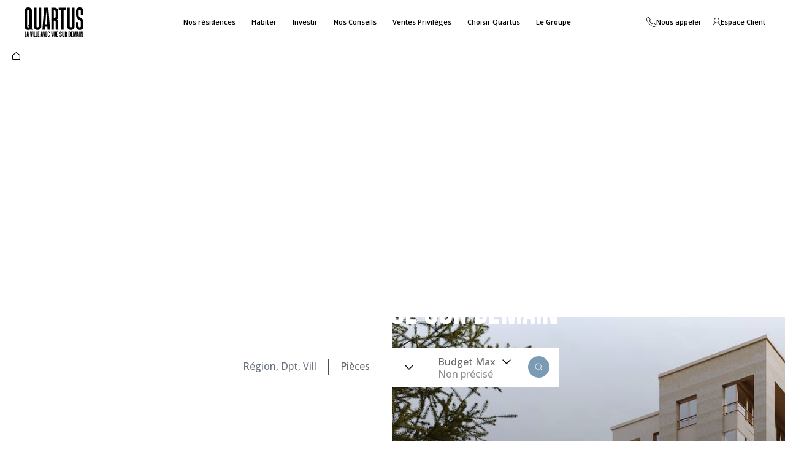

--- FILE ---
content_type: text/html; charset=UTF-8
request_url: https://quartus-residentiel.fr/investissement-locatif/val-de-marne
body_size: 13968
content:
<!DOCTYPE html>
<html lang="fr">
	<script>
		window.dataLayer = window.dataLayer || [];
	</script>
	<head>
				<script type="text/javascript">(function(){(function(e){var r=document.createElement("link");r.rel="preconnect";r.as="script";var t=document.createElement("link");t.rel="dns-prefetch";t.as="script";var n=document.createElement("script");n.id="spcloader";n.type="text/javascript";n["async"]=true;n.charset="utf-8";var o="https://sdk.privacy-center.org/"+e+"/loader.js?target="+document.location.hostname;if(window.didomiConfig&&window.didomiConfig.user){var i=window.didomiConfig.user;var a=i.country;var c=i.region;if(a){o=o+"&country="+a;if(c){o=o+"&region="+c}}}r.href="https://sdk.privacy-center.org/";t.href="https://sdk.privacy-center.org/";n.src=o;var d=document.getElementsByTagName("script")[0];d.parentNode.insertBefore(r,d);d.parentNode.insertBefore(t,d);d.parentNode.insertBefore(n,d)})("a5c68e58-d520-4b8b-9ebc-15ea4b12f02b")})();</script>
		
		<meta charset="utf-8">
		<meta
		name="viewport" content="width=device-width, initial-scale=1"/>
				<meta name="robots" content="all">			<meta name="description" content="">
				
					<meta name="google-site-verification" content="VVDtkrp1jCywEhrKF9qcqY--b45BUus-u50wNGO4fHg" />
				<link rel="preconnect" href="https://fonts.googleapis.com">
		<link rel="preconnect" href="https://fonts.gstatic.com" crossorigin>
		<link rel="preconnect" href="https://www.googletagmanager.com">
		<link rel="dns-prefetch" href="https://cdnjs.cloudflare.com">
		<link rel="dns-prefetch" href="https://unpkg.com">
		<link rel="preload" href="https://cdnjs.cloudflare.com/ajax/libs/font-awesome/5.15.3/css/all.min.css" as="style" onload="this.rel='stylesheet'" type="text/css" crossorigin="anonymous">
		<link rel="preload" href="/assets/fonts/QUARTUS-Condensed.woff2" as="font" type="font/woff2" crossorigin="anonymous" decoding="async" fetchpriority="high" loading="eager">
		<link rel="preload" href="https://fonts.googleapis.com/css2?family=Open+Sans:wght@300;400;500;600;700&display=swap" as="style" onload="this.rel='stylesheet'">
		
		<title>	Investissement locatif en Val de Marne (94)
</title>

		<link rel="shortcut icon" href="/assets/images/favicon.png"/>

				
		<link rel='canonical' href="https://quartus-residentiel.fr/investissement-locatif/val-de-marne"/>

		<style type="text/css">
         
         
        :root{
        --color_program: #7a9bb4;
        --color_text :  #FFFFFF ;
        --lighten_color_program: var(--color_program);
        --darker_color_program: var(--color_program);
    }
</style>
		
			<link rel="stylesheet" href="/build/915.7ece9097.css"><link rel="stylesheet" href="/build/460.d0ce57a6.css">

								<!-- Google Tag Manager -->
		<script>
			(function (w, d, s, l, i) {
w[l] = w[l] || [];
w[l].push({'gtm.start': new Date().getTime(), event: 'gtm.js'});
var f = d.getElementsByTagName(s)[0],
j = d.createElement(s),
dl = l != 'dataLayer' ? '&l=' + l : '';
j.async = true;
j.src = 'https://www.googletagmanager.com/gtm.js?id=' + i + dl;
f.parentNode.insertBefore(j, f);
})(window, document, 'script', 'dataLayer', 'GTM-MJMXST6');
		</script>
		<!-- End Google Tag Manager -->
			</head>

	<body
		class="	
">
		<noscript>
			<link rel="stylesheet" href="https://fonts.googleapis.com/css2?family=Open+Sans:wght@300;400;500;600;700&display=swap">
		</noscript>
		<!-- Google Tag Manager (noscript) -->
		<noscript>
			<iframe src="https://www.googletagmanager.com/ns.html?id=GTM-MJMXST6" height="0" width="0" style="display:none;visibility:hidden"></iframe>
		</noscript>
		<!-- End Google Tag Manager (noscript) -->
			
			
			<header class="border-b border-solid border-black">
	<div class="box_full h_full">
		<div class="row h_full">
			<div class="col_logo col_content y_items_center md:pl-5 pr-8 lg:pr-24 md:border-r md:border-solid md:border-black">
				<a href="/" class="logo w-24">
					<img class="lazy" data-src="/assets/images/logo-quartus.svg" alt="Quartus Residentiel" title="Quartus Residentiel"/>
				</a>
			</div>
			<div class="col y_items_center x_center">
                <div class="nav h-full max-h-screen">
					<span class="close_nav"></span>
					

<div  class="md:h-full w-full pt-8 md:pt-0">
	<ul class="lg:h-full lg:w-full flex flex-col items-start lg:flex-row lg:items-center">
									<li class="menu-element h-full w-full text-start lg:text-center lg:items-center lg:h-100 whitespace-nowrap">
					<div class="h-full flex items-center gap-4 w-full hasItems" data-category="residences">
						<a class="flex-grow" href="/recherche">
							Nos résidences
						</a>
						
					
																	</div>
					</li>
														<li class="menu-element h-full w-full text-start lg:text-center lg:items-center lg:h-100 whitespace-nowrap">
					<div class="h-full flex items-center gap-4 w-full hasItems" data-category="habiter">
						<a class="flex-grow" href="/immobilier-neuf">
							Habiter
						</a>
						
					
																	</div>
					</li>
														<li class="menu-element h-full w-full text-start lg:text-center lg:items-center lg:h-100 whitespace-nowrap">
					<div class="h-full flex items-center gap-4 w-full " data-category="">
						<a class="flex-grow" href="/investissement-locatif">
							Investir
						</a>
						
					
																	</div>
					</li>
																										<li class="menu-element h-full w-full text-start lg:text-center lg:items-center lg:h-100 whitespace-nowrap">
					<div class="h-full flex items-center gap-4 w-full " data-category="">
						<a class="flex-grow" href="/guide-immo">
							Nos Conseils
						</a>
						
					
																	</div>
					</li>
														<li class="menu-element h-full w-full text-start lg:text-center lg:items-center lg:h-100 whitespace-nowrap">
					<div class="h-full flex items-center gap-4 w-full " data-category="">
						<a class="flex-grow" href="https://quartus-privileges.com/inscription?canal=597373736&amp;source=87950455&amp;?utm_source=siteqr&amp;utm_medium=interne&amp;utm_campaign=menu">
							Ventes Privilèges
						</a>
						
					
																	</div>
					</li>
							
						<li class="menu-element h-full lg:w-full text-start lg:text-center lg:items-center lg:h-100 whitespace-nowrap relative">
				<div class="h-full flex items-center gap-4 w-full relative parent" data-category="choisirquartus">
					<a class="w-full lg:w-full flex-grow item-link" href="#">
						Choisir Quartus
						<div class="closeSubMenu lg:hidden">
							<svg data-category="choisirquartus" version="1.1" viewBox="0 0 8 5" xmlns="http://www.w3.org/2000/svg" xmlns:xlink="http://www.w3.org/1999/xlink" width="8px" height="5px" class="chevron" fill="#7a9bb4">
							  <g class="chevron__group">
								<path d="M1.30834787,0.121426937 L4.87569247,3.68780701 C5.04143584,3.8541036 5.04143584,4.11557261 4.87569247,4.2818692 L4.2807853,4.87693487 C4.20364253,4.95546204 4.09599241,5 3.98333171,5 C3.87067101,5 3.76302089,4.95546204 3.68587812,4.87693487 L0.122730401,1.30754434 C-0.0409101338,1.14044787 -0.0409101338,0.880578628 0.122730401,0.713482155 L0.718686793,0.119419971 C0.79596299,0.0427616956 0.902628913,-0.000376468522 1.01396541,2.47569236e-06 C1.1253019,0.000381419907 1.2316441,0.0442445771 1.30834787,0.121426937 L1.30834787,0.121426937 Z" class="chevron__box chevron__box--left"></path>
								<path d="M3.12493976,3.68899585 L6.68683713,0.123119938 C6.76404711,0.0445502117 6.8717041,3.56458529e-15 6.98436032,0 C7.09701655,-3.56458529e-15 7.20467353,0.0445502117 7.28188351,0.123119938 L7.87588228,0.717098143 C8.04137257,0.883371226 8.04137257,1.14480327 7.87588228,1.31107635 L4.31398491,4.87695226 C4.23695994,4.95546834 4.1294742,5 4.01698553,5 C3.90449685,5 3.79701111,4.95546834 3.71998614,4.87695226 L3.12493976,4.28197072 C2.95998402,4.11649361 2.95814736,3.85659624 3.12074929,3.68899585 L3.12493976,3.68899585 Z" class="chevron__box chevron__box--right"></path>
							  </g>
							</svg>
						</div>
					</a>
				</div>

				<ul class="hidden subMenus border border-solid lg:absolute right-[-40px] top-[71px] flex flex-col lg:gap-4 choisirquartus bg-white lg:pb-4 pl-2 pr-2 divide-y border-black">
					<li class="col-span-1 lg:pt-4 lg:w-full lg:border-solid">
						<a href="/engagements-clients" class="flex gap-4 lg:justify-between square-marker">
							Nos Engagements Clients
						</a>
					</li>
					<li class="col-span-1 pt-4 lg:w-full lg:border-solid">
						<a href="/nos-realisations" class="flex gap-4 lg:justify-between square-marker">
							Nos réalisations
						</a>
					</li>
					<li class="col-span-1 lg:pt-4 lg:w-full lg:border-solid">
						<a href="/configurateur-appartement-neuf" class="flex gap-4 lg:justify-between square-marker">
							Notre configurateur
						</a>
					</li>
					<li class="col-span-1 pt-4 lg:w-full lg:border-solid">
						<a href="/parrainage" class="flex gap-4 lg:justify-between square-marker">
							Parrainage
						</a>
					</li>
										<li class="col-span-1 pt-4 lg:w-full lg:border-solid">
						<a href="/garantie-revente" class="flex gap-4 justify-between square-marker">
							Garantie revente
						</a>
					</li>
									</ul>
			</li>
			<li class="menu-element h-full lg:w-full text-start lg:text-center lg:items-center lg:h-100 whitespace-nowrap">
				<div class="h-full flex items-center gap-4 w-full parent" data-category="corporate">
					<a class="w-full lg:w-full flex-grow relative item-link" href="#">
						Le Groupe
						<div class="closeSubMenu lg:hidden">
							<svg data-category="corporate" version="1.1" viewBox="0 0 8 5" xmlns="http://www.w3.org/2000/svg" xmlns:xlink="http://www.w3.org/1999/xlink" width="8px" height="5px" class="chevron" fill="#7a9bb4">
							  <g class="chevron__group">
								<path d="M1.30834787,0.121426937 L4.87569247,3.68780701 C5.04143584,3.8541036 5.04143584,4.11557261 4.87569247,4.2818692 L4.2807853,4.87693487 C4.20364253,4.95546204 4.09599241,5 3.98333171,5 C3.87067101,5 3.76302089,4.95546204 3.68587812,4.87693487 L0.122730401,1.30754434 C-0.0409101338,1.14044787 -0.0409101338,0.880578628 0.122730401,0.713482155 L0.718686793,0.119419971 C0.79596299,0.0427616956 0.902628913,-0.000376468522 1.01396541,2.47569236e-06 C1.1253019,0.000381419907 1.2316441,0.0442445771 1.30834787,0.121426937 L1.30834787,0.121426937 Z" class="chevron__box chevron__box--left"></path>
								<path d="M3.12493976,3.68899585 L6.68683713,0.123119938 C6.76404711,0.0445502117 6.8717041,3.56458529e-15 6.98436032,0 C7.09701655,-3.56458529e-15 7.20467353,0.0445502117 7.28188351,0.123119938 L7.87588228,0.717098143 C8.04137257,0.883371226 8.04137257,1.14480327 7.87588228,1.31107635 L4.31398491,4.87695226 C4.23695994,4.95546834 4.1294742,5 4.01698553,5 C3.90449685,5 3.79701111,4.95546834 3.71998614,4.87695226 L3.12493976,4.28197072 C2.95998402,4.11649361 2.95814736,3.85659624 3.12074929,3.68899585 L3.12493976,3.68899585 Z" class="chevron__box chevron__box--right"></path>
							  </g>
							</svg>
						</div>
					</a>
				</div>
				<div class="hidden subMenus subMenusCorporate corporate lg:absolute lg:left-0 lg:right-0 w-screen bg-white flex-col-center lg:p-8 md:grid md:grid-cols-4 lg:gap-0 lg:px-24 lg:items-start lg:mb-8 grid">
	<div class="w-full lg:flex lg:flex-col pl-2 pr-2 lg:pb-0 lg:pl-0 lg:pr-0">
		<p class="title square-marker">Qui sommes-nous ?</p>
		<ul class="space-y-2 hidden lg:block">
			<li class="col-span-1 lg:pt-4 lg:w-full lg:border-solid">
				<a href="https://quartus-residentiel.fr/corporate" class="flex gap-4 justify-between">
					Accueil
				</a>
			</li>
			<li class="col-span-1 lg:pt-2 lg:w-full lg:border-solid">
				<a href="https://quartus-residentiel.fr/corporate/groupe/" class="flex gap-4 justify-between">
					Groupe Quartus
				</a>
			</li>
			<li class="col-span-1 lg:pt-2 lg:w-full lg:border-solid">
				<a href="https://quartus-residentiel.fr/corporate/gouvernance/" class="flex gap-4 justify-between">
					Notre équipe
				</a>
			</li>
			<li class="col-span-1 lg:pt-2 lg:w-full lg:border-solid">
				<a href="https://quartus-residentiel.fr/corporate/nos-engagements/" class="flex gap-4 justify-between">
					Nos engagements
				</a>
			</li>
			<li class="col-span-1 lg:pt-2 lg:w-full lg:border-solid">
				<a href="https://quartus-residentiel.fr/corporate/nos-clients/" class="flex gap-4 justify-between">
					Nos clients
				</a>
			</li>
		</ul>
	</div>
	<div class="w-full lg:flex lg:flex-col pl-2 pr-2 lg:pb-0 lg:pl-0 lg:pr-0">
		<p class="title square-marker">Métiers</p>
		<ul class="space-y-2 hidden lg:block">
			<li class="col-span-1 lg:pt-4 lg:w-full lg:border-solid">
				<a href="https://quartus-residentiel.fr/corporate/logement/" class="flex gap-4 justify-between">
					Logement
				</a>
			</li>
			<li class="col-span-1 lg:pt-2 lg:w-full lg:border-solid">
				<a href="https://quartus-residentiel.fr/corporate/immobilier-dentreprises-et-de-services/" class="flex gap-4 justify-between">
					Immobilier d'entreprises & de services
				</a>
			</li>
			<li class="col-span-1 lg:pt-2 lg:w-full lg:border-solid">
				<a href="https://quartus-residentiel.fr/corporate/grands-projets-mixtes/" class="flex gap-4 justify-between">
					Grands projets mixtes
				</a>
			</li>
			<li class="col-span-1 lg:pt-2 lg:w-full lg:border-solid">
				<a href="https://quartus-residentiel.fr/corporate/logistique/" class="flex gap-4 justify-between">
					Logistique
				</a>
			</li>
		</ul>
	</div>
	<div class="w-full lg:flex lg:flex-col pl-2 pr-2 lg:pb-0 lg:pl-0 lg:pr-0">
		<p class="title square-marker">La différence Quartus ?</p>
		<ul class="space-y-2 hidden lg:block">
			<li class="col-span-1 lg:pt-4 lg:w-full lg:border-solid">
				<a href="https://quartus-residentiel.fr/corporate/innovations/" class="flex gap-4 justify-between">
					Innovations
				</a>
			</li>
			<li class="col-span-1 lg:pt-2 lg:w-full lg:border-solid">
				<a href="https://quartus-residentiel.fr/corporate/architecture/" class="flex gap-4 justify-between">
					Architecture
				</a>
			</li>
			<li class="col-span-1 lg:pt-2 lg:w-full lg:border-solid">
				<a href="https://quartus-residentiel.fr/corporate/terre-crue/" class="flex gap-4 justify-between">
					Terre Crue
				</a>
			</li>
			<li class="col-span-1 lg:pt-2 lg:w-full lg:border-solid">
				<a href="https://quartus-residentiel.fr/corporate/personnalisation-du-logement/" class="flex gap-4 justify-between">
					Personnalisation du logement
				</a>
			</li>
			<li class="col-span-1 lg:pt-2 lg:w-full lg:border-solid">
				<a href="https://quartus-residentiel.fr/corporate/regeneration/" class="flex gap-4 justify-between">
					Régénération
				</a>
			</li>
		</ul>
	</div>
	<div class="w-full lg:flex lg:flex-col pl-2 pr-2 lg:pb-0 lg:pl-0 lg:pr-0">
		<p class="title square-marker">Le groupe</p>
		<ul class="space-y-2 hidden lg:block">
			<li class="col-span-1 lg:pt-4 lg:w-full lg:border-solid">
				<a href="https://quartus-logistique.fr/" class="flex gap-4 justify-between">
					Quartus Logistique
				</a>
			</li>
			<li class="col-span-1 lg:pt-2 lg:w-full lg:border-solid">
				<a href="https://quartus-residentiel.fr/corporate/stories/" class="flex gap-4 justify-between">
					Stories
				</a>
			</li>
			<li class="col-span-1 lg:pt-2 lg:w-full lg:border-solid">
				<a href="https://quartus-residentiel.fr/corporate/carriere/" class="flex gap-4 justify-between">
					Nous Rejoindre
				</a>
			</li>
			<li class="col-span-1 lg:pt-2 lg:w-full lg:border-solid">
				<a href="https://quartus-residentiel.fr/corporate/newsroom/" class="flex gap-4 justify-between">
					Newsroom
				</a>
			</li>
		</ul>
	</div>
</div>			</li>
			<li class="block lg:hidden menu-account menu-element h-full w-full text-start lg:text-center lg:items-center lg:h-100 whitespace-nowrap">
				<div class="h-full flex items-center gap-4 w-full">
					<a class="flex items-center gap-2" target="_blank" href="https://reservation.quartus-immobilier-residentiel.fr/connexion/?redirect=%2F">
						<img src="/assets/images/user_client.svg" class="d-none lg:d-block" alt="espace client">
						<span>Espace Client</span>
						<svg class="d-block lg:d-none" width="15" height="20" id="Calque_2" data-name="Calque 2" xmlns="http://www.w3.org/2000/svg" viewBox="0 0 40.47 46.18">
						  <defs>
							<style>
							  .cls-1 {
								stroke: #7a9bb4;
								stroke-miterlimit: 10;
								stroke-width: 3px;
							  }
							</style>
						  </defs>
						  <g id="Calque_1-2" data-name="Calque 1">
							<path class="cls-1" fill="#7a9bb4" d="m14.21,26.79c-6.58-3.3-9.1-10.18-7.56-16.12C8.21,4.67,13.51.35,19.46.14c6.5-.23,12,3.53,14.08,9.66,1.8,5.31.16,13.32-7.26,17,.62.24,1.22.45,1.81.71,6.26,2.8,10.21,7.54,11.81,14.21.23.98.33,1.99.44,2.99.08.67-.38,1.24-.97,1.33-.67.09-1.18-.29-1.33-1.02-.32-1.56-.47-3.17-.97-4.66-1.78-5.27-5.36-8.89-10.51-10.95-2.56-1.03-5.25-1.37-7.97-1.09-5.42.55-9.76,3.07-12.94,7.51-1.9,2.65-2.94,5.63-3.18,8.89-.07.92-.62,1.43-1.38,1.33-.69-.09-1.05-.72-.94-1.62.03-.26.02-.53.06-.79,1.26-8.08,5.68-13.63,13.33-16.58.21-.08.41-.16.68-.26Zm6-1.02c6.44,0,11.65-5.2,11.66-11.62,0-6.46-5.21-11.71-11.65-11.71-6.4,0-11.66,5.24-11.67,11.64-.02,6.44,5.22,11.69,11.67,11.69Z"/>
						  </g>
						</svg>
					</a>
				</div>
			</li>

		</ul>
	</div>

				</div>
			</div>
			<div class="y_items_right hidden lg:block">
				<div class="nav nav2 md:h-full">
					<ul class="flex h-full">
						<li class="cta-menu menu-call menu-element h-full w-full text-start lg:text-center lg:items-center lg:h-100 whitespace-nowrap">
	<div class="h-full flex items-center gap-4 w-full">
		<a class="flex items-center gap-1 openCallModale" href="#">
			<img src="/assets/images/telephone.svg" alt="téléphone">
			<span class="hidden lg:block">Nous appeler</span>
		</a>
		<div class="separ"></div>
	</div>
</li>


						<li class="cta-menu menu-account menu-element h-full w-full text-start lg:text-center lg:items-center lg:h-100 whitespace-nowrap">
							<div class="h-full flex items-center gap-4 w-full">
								<a class="flex items-center gap-2" target="_blank" href="https://reservation.quartus-immobilier-residentiel.fr/connexion/?redirect=%2F">
									<img src="/assets/images/user_client.svg" alt="espace client">
									<span>Espace Client</span>
								</a>
							</div>
						</li>
					</ul>
				</div>
			</div>
				
<!--
			<div class=" hidden lg:flex lg:items-center flex-shrink-0 flex-grow-0">
				<div class="rounded-md border border-solid border-black p-2 ">
					<a class="flex items-center gap-2" target="_blank" href="https://reservation.quartus-immobilier-residentiel.fr/connexion/?redirect=%2F">
						<span>Mon espace Quartus</span>
						<svg width="19" height="19" viewbox="0 0 19 19" fill="none" xmlns="http://www.w3.org/2000/svg">
							<path d="M9.5 0C4.256 0 0 4.256 0 9.5C0 14.744 4.256 19 9.5 19C14.744 19 19 14.744 19 9.5C19 4.256 14.744 0 9.5 0ZM9.5 2.85C11.077 2.85 12.35 4.123 12.35 5.7C12.35 7.277 11.077 8.55 9.5 8.55C7.923 8.55 6.65 7.277 6.65 5.7C6.65 4.123 7.923 2.85 9.5 2.85ZM9.5 16.34C7.125 16.34 5.0255 15.124 3.8 13.281C3.8285 11.3905 7.6 10.355 9.5 10.355C11.3905 10.355 15.1715 11.3905 15.2 13.281C13.9745 15.124 11.875 16.34 9.5 16.34Z" fill="black"/>
						</svg>
					</a>
				</div>
			</div>
-->
			<div class="col_content y_items_center d_flex d_none_lg menu-mobile">
				<li class="cta-menu menu-call menu-element h-full w-full text-start lg:text-center lg:items-center lg:h-100 whitespace-nowrap">
	<div class="h-full flex items-center gap-4 w-full">
		<a class="flex items-center gap-1 openCallModale" href="#">
			<img src="/assets/images/telephone.svg" alt="téléphone">
			<span class="hidden lg:block">Nous appeler</span>
		</a>
		<div class="separ"></div>
	</div>
</li>


			</div>
			<div class="col_content y_items_center d_flex d_none_lg burger">
				<div class="toggle_nav">
					<div class="toggle">
						<span></span>
						<span></span>
						<span></span>
					</div>
				</div>
			</div>
		</div>
	</div>
	<div class="scroll-top btn_cta">
		<i class="fas fa-arrow-up"></i>
	</div>
</header>

		
	
<script>

    window.dataLayer.push({
        'event': 'dataLayerInfo',
        'pageType' : 'guide-investir',
        'productUsed':[],
        'MEDIUMID': "",
        'SOURCEID': "",
    });
</script>

		<main>
												<section class="breadcrumb order_first_md border-b border-solid">
						<div class="content">
							<div class="row">
								<div class="col_12">
									<div id="outer-div">
										<ol itemscope itemtype="https://schema.org/BreadcrumbList">
											<li itemprop="itemListElement" itemscope itemtype="https://schema.org/ListItem">
												<a itemprop="item" href="/" class="icon-maison"><span class="hidden" itemprop="name">Accueil</span></a>
												<meta itemprop="position" content="1" />
											</li>
																					</ol>
									</div>
								</div>
							</div>
						</div>
					</section>
										
			

							
			
				<section class="mt-8 search-engine">
	<div class="modal-search absolute inset-0 bg-main text-white z-30 z- flex-col-center p-8 hidden">
	<svg class="close-modal hover:cursor-pointer hover:rotate-180 transition-transform duration-300" width="13" height="13" viewbox="0 0 13 13" fill="none" xmlns="http://www.w3.org/2000/svg">
		<path d="M13 1.30929L11.6907 0L6.5 5.19071L1.30929 0L0 1.30929L5.19071 6.5L0 11.6907L1.30929 13L6.5 7.80929L11.6907 13L13 11.6907L7.80929 6.5L13 1.30929Z" fill="white"/>
	</svg>


			<div class="" id="search-form-component" action-url="/recherche" method-url="GET"></div>
</div>
	<div class="p-8 pageContainer">
		<div class="flex flex-col justify-end items-center pb-20 relative bottom-10 w-full h-img-home">
			<h2 class="title-1 text-white text-center absolute bottom-16 px-8 text-header z-20">La ville avec vue sur demain</h2>
			<div class="relative top-40 flex flex-col max-w-90 md:w-1/2">
				<div class="z-20">
					<form method="get" action="/recherche" class="search_engine  opacity-0">
<div class="block-search bg-white flex flex-row lg:items-center pr-2 md:px-2 h:16 md:h-16">
	<div class="col_md item_search">
		<div class="content_item_search rounded-md">
			<input type="text" id="localisation" name="localisation" placeholder="Région, Dpt, Ville" autocomplete="off" class="rounded-md border-transparent focus:border-transparent focus:ring-0 p-0 form-control" />
						<input type="hidden" id="departement" name="departement" />
			<input type="hidden" id="region" name="region" />
			<input type="hidden" id="geoType" name="geoType" />
			<select class="selectChoices form-control choices__input hide" id="localisationsOptionSelect"></select>
		</div>
	</div>
	<div class="col_md item_search block-pieces">
		<div class="content_item_search">
			<select id="pieces" name="pieces[]" class="form-select" multiple="multiple"><option value="T1">Studio</option><option value="T2">2</option><option value="T3">3</option><option value="T4">4</option><option value="T5">5+</option></select>
			<label class="text-main form-label" for="pieces">Pièces</label>
		</div>
	</div>
	<div class="col_md item_search block-price">
		<div class="content_item_search">
			<select id="maxBudget" name="maxBudget" class="form-select"><option value=""></option><option value="0" selected="selected">Non précisé</option><option value="1">Moins de 100 000€</option><option value="2">200 000€</option><option value="3">300 000€</option><option value="4">400 000€</option><option value="5">500 000€</option><option value="6">600 000€</option><option value="7">700 000€</option><option value="8">800 000€</option><option value="9">900 000€ et +</option></select>
			<label class="form-label" for="maxBudget">Budget Max</label>
		</div>
	</div>
	<div class="col_content_md item_search more_search display-none">
		<div class="toggle_more">
			<span>
				<span class="more">+</span>
				de critères</span>
		</div>
		<div class="content_more">
			<div class="form-group">
				<legend class="col-form-label">Dispositif fiscal</legend>
				<div id="dispositifFiscal" class="c-field__options fs-11 multi-filter checkbox"><div class="form-check"><input type="checkbox" id="dispositifFiscal_0" name="dispositifFiscal[]" class="c-field__option form-check-input" value="tva_reduite" />
        <label class="form-check-label" for="dispositifFiscal_0">Tva Réduite</label></div></div>
			</div>
			<div class="form-group">
				<legend class="col-form-label">Date de livraison</legend>
				<div id="deliveryAt" class="c-field__options fs-11 multi-filter checkbox"><div class="form-check"><input type="radio" id="deliveryAt_2" name="deliveryAt" class="c-field__option form-check-input" value="less_2year" />
        <label class="form-check-label" for="deliveryAt_2">Moins de 2 ans </label></div><div class="form-check"><input type="radio" id="deliveryAt_0" name="deliveryAt" class="c-field__option form-check-input" value="less_6month" />
        <label class="form-check-label" for="deliveryAt_0">Moins de 6 mois </label></div><div class="form-check"><input type="radio" id="deliveryAt_1" name="deliveryAt" class="c-field__option form-check-input" value="less_1year" />
        <label class="form-check-label" for="deliveryAt_1">Moins de 1 an </label></div><div class="form-check"><input type="radio" id="deliveryAt_3" name="deliveryAt" class="c-field__option form-check-input" value="more_2year" />
        <label class="form-check-label" for="deliveryAt_3">Plus de 2 ans </label></div></div>
			</div>
		</div>
	</div>
	<div class="py-4 lg:px-2">
		<button type="submit">
			<svg width="35" height="35" viewbox="0 0 35 35" fill="none" xmlns="http://www.w3.org/2000/svg">
				<g id="picto recherche">
					<circle id="Ellipse 2" cx="17.5" cy="17.5002" r="17.5" fill="#7A9BB4"/>
					<g id="Group 1">
						<path id="Vector" d="M16.6667 21.3336C19.244 21.3336 21.3333 19.2442 21.3333 16.6669C21.3333 14.0896 19.244 12.0002 16.6667 12.0002C14.0893 12.0002 12 14.0896 12 16.6669C12 19.2442 14.0893 21.3336 16.6667 21.3336Z" stroke="white" stroke-linecap="round" stroke-linejoin="round"/>
						<path id="Vector_2" d="M22.5004 22.5001L19.9629 19.9626" stroke="white" stroke-linecap="round" stroke-linejoin="round"/>
					</g>
				</g>
			</svg>
		</button>
	</div>
</div>
<input type="hidden" id="_token" name="_token" value="696686cb232e9e81d659862d49f.2gO_pH-MO61NXcSehSaUpnddhQYOtJv3Rxa92vjwF9o.sFTG7TTEFtkFL4DfxmDg_gUoxk1eg9GBIiX0iLejVO-IVsWRGuN3nTdopw" /></form>


<style>
	#localisation {
		padding-top: 0.5rem !important;
		color: black
	}

	label[for="pieces"] {
		top: 23px !important;
		line-height: auto;
	}

	.has_item {}

	.search_engine .item_search .content_item_search label {
		color: #666666;
	}

	.search_engine .item_search .content_item_search .choices {
		line-height: 1
	}

	.search_engine .item_search .content_item_search .choices.has_item ~ label {
		top: 12px !important
	}

	.search_engine,
	.item_search,
	.content_search_engine {
		height: auto !important;
	}

	@media(min-width: 440px) {
		label[for="pieces"] {
			top: 25px !important;
			line-height: auto;
		}
	}

	@media(min-width: 768px) {
		label[for="pieces"] {
			top: 22px !important;
			line-height: auto;
		}
	}

	@media(min-width: 1024px) {
		label[for="pieces"] {
			top: 10px !important;
			line-height: auto;
			color: red
		}
		.choices__list:after {
			top: 15px !important;
		}
	}

	.search_engine .item_search:first-child > div {
		border-radius: 4px 4px !important;
	}
</style>
				</div>
				<div class="open-modal hover:cursor-pointer relative mt-4 text-white rounded-md px-2 py-1 border border-solid border-white w-max text-sm">+ Plus de critères</div>
			</div>
			<div class="group">
				<span class="absolute inset-0 w-full h-full bg-gradient-to-t from-black to-white-0 opacity-50 z-10"></span>
				<div style="background-image:url(/assets/images/hpheader.jpg)" class="absolute inset-0 w-full h-full bg-cover bg-no-repeat bg-[center_17%] group-hover:bg-bottom transition-all duration-1000 ease-in-out"></div>
			</div>
		</div>
	</div>
</section>

		<section class="bloc_home title_bloc_geolocalisation">
		<div class="box_lg marges">
			<div class="row">
				<div class="col_12">
					<div class="ck-content txt_center">
						<h1 class="titre_h2 ">
							<span>Investissement locatif en Val de Marne (94)</span>
						</h1>
						<div>
							
						</div>
					</div>
				</div>
			</div>
		</div>
	</section>

	<section class="bloc_home">
		<div class="box_lg marges">
			<div class="row">
							</div>
		</div>
	</section>


	<section class="bloc_home">
		<div class="box_lg marges">
			<div class="row">
				<div class="col_12">
					<div class="ck-content">
						<h2 class="titre_h4">
							Le mot de QUARTUS Résidentiel
						</h2>
						<div>
							<p>Lorsque nous choisissons de cr&eacute;er un projet immobilier dans un d&eacute;partement, nous nous attachons &agrave; bien s&eacute;lectionner la ville d&rsquo;implantation, pour vous offrir un maximum d&rsquo;avantages. Les programmes neufs que nous proposons pour votre investissement locatif dans le Val-d-Marne r&eacute;pondent aux besoins de la zone g&eacute;ographique (notamment au besoin de renouvellement du parc immobilier de certaines communes). En prenant en compte les attentes et les besoins des futurs occupants, nous mettons tout en &oelig;uvre pour proposer aux investisseurs des appartements neufs performants et &eacute;conomes en &eacute;nergie, qui permettent &eacute;galement de profiter de dispositifs fiscaux avantageux.</p>
<p>Nos experts vous accompagnent dans toutes les &eacute;tapes de votre projet d&rsquo;investissement immobilier. Ils vous aident &agrave; choisir le programme immobilier neuf qui correspond le plus &agrave; votre objectif. Outils de mod&eacute;lisation 3D, calculettes cr&eacute;dit immobilier... Nos outils vous permettent de vous projeter facilement dans la r&eacute;alisation de votre projet d&rsquo;investissement locatif dans le 94. Pour en savoir plus, n&rsquo;h&eacute;sitez pas &agrave; contacter notre &eacute;quipe.&nbsp;&nbsp;&nbsp;&nbsp;&nbsp;&nbsp;&nbsp;&nbsp;&nbsp;&nbsp;&nbsp;&nbsp;&nbsp;</p>
						</div>
					</div>
				</div>
			</div>
		</div>
	</section>

	<section class="bloc_home">
		<div class="box_lg marges">
			<div class="row">
				<div class="col_12">
					<div class="ck-content">
						<h2 class="titre_h4">
							Le marché immobilier dans le Val-de-Marne
						</h2>
						<div>
							<p>Investir dans ce d&eacute;partement de la petite couronne parisienne permet d&rsquo;acc&eacute;der &agrave; des logements grands, mieux &eacute;quip&eacute;s et moins chers qu&rsquo;&agrave; Paris. Zoom sur les avantages &agrave; r&eacute;aliser un investissement locatif dans le Val-de-Marne.</p>
<p>Avec une superficie de 250 km2, le Val-de-Marne est le d&eacute;partement le plus vaste de la petite couronne. Tr&egrave;s urbanis&eacute;, les principales villes du d&eacute;partement sont Cr&eacute;teil (la pr&eacute;fecture), Champigny-sur-Marne, Saint-Maur-des-Foss&eacute;s, Vitry-sur-Seine, Maisons-Alfort, Ivry-sur-Seine ou encore Vincennes.<a> </a></p>
<p>Les appartements les plus pris&eacute;s dans le 94 sont les T3, suivis des T4 et des T2. Quant aux tarifs du march&eacute; immobilier neuf, ils varient du simple au triple en fonction de la commune d&rsquo;implantation du bien. Plus on s'&eacute;loigne de Paris, plus les prix sont attractifs. Avec un prix de d&eacute;part &agrave; 3 630 euros le m2 &agrave; Santeny, on passe &agrave; 5 610 euros / m2 &agrave; Villejuif, &agrave; 6 410 euros / m2 &agrave; Fontenay-sous-Bois et &agrave; 7 865 euros / m2 &agrave; Charenton-le-Pont. On arrive &agrave; 10 000 euros / m2 &agrave; Saint-Mand&eacute;, qui jouxte la capitale. Investir dans un bien &agrave; Ivry-sur-Seine peut s'av&eacute;rer int&eacute;ressant : la ville est situ&eacute;e juste &agrave; c&ocirc;t&eacute; de Paris et le prix du m2 &agrave; 4645 euros reste accessible.</p>
<h3><strong>Pourquoi miser sur l'investissement immobilier dans le 94 ?</strong></h3>
<p>Le d&eacute;partement de Seine-et-Marne compte aujourd&rsquo;hui 1 327 732 habitants, avec une densit&eacute; de population de 5419 / km2. La population de ce d&eacute;partement en plein essor augmente de + 0,7 % par an, ce qui laisse pr&eacute;sager une croissance du march&eacute; immobilier.</p>
<h4><strong>Pour investir dans un d&eacute;partement proche de Paris, et profiter d&rsquo;un environnement unique au bord de l'eau</strong></h4>
<p>Jouxtant la capitale, le Val-de-Marne offre un cadre de vie agr&eacute;able &agrave; ses habitants. Il profite de nombreux attraits et d&rsquo;un r&eacute;seau de transports important : 5 lignes de RER, 3 lignes de m&eacute;tro, 137 lignes de bus, 2 transports en commun en site propre (TVM et le 393). Avec l'arriv&eacute;e prochaine du Grand Paris Express, de nouvelles lignes seront mises en service d&egrave;s 2022, avec une dizaine de gares. Ce r&eacute;seau de transports facilite les d&eacute;placements entre le Val-de-Marne et la capitale (Paris est accessible en quelques minutes seulement). Il permet &eacute;galement de rejoindre rapidement les communes des autres d&eacute;partements d&rsquo;&Icirc;le-de-France. L&rsquo;a&eacute;roport d'Orly, 2&egrave;me a&eacute;roport de France, permet &eacute;galement de relier le 94 aux autres grandes m&eacute;tropoles de France et d'Europe.</p>
<p>Le d&eacute;partement du Val-de-Marne profite &eacute;galement du charme de la principale rivi&egrave;re qui traverse sont territoire, la Marne. D'autres cours d'eau (la Seine, la Bi&egrave;vre, le R&eacute;veillon et le Morbras) participent &eacute;galement &agrave; l&rsquo;atmosph&egrave;re reposante et naturelle du 94. Ayant form&eacute; de nombreuses boucles en creusant son lit, la Marne abrite 25 &icirc;les aux noms &eacute;vocateurs, dont l'&icirc;le d'amour et l'&icirc;le de beaut&eacute;. Dans ce paysage bucolique, les balades en p&eacute;niche offrent un d&eacute;paysement garanti. Le long des berges, les visiteurs peuvent profiter pleinement de la nature et apercevoir quelques guinguettes. La Marne est &eacute;galement un lieu id&eacute;al pour pratiquer l'aviron.</p>
<p>La situation g&eacute;ographique du d&eacute;partement est particuli&egrave;rement atypique : 37 des 47 villes du Val-de-Marne se situent au bord de l&rsquo;eau. Sur&eacute;lev&eacute;es pour ne pas prendre l&rsquo;eau, les maisons affichent des styles diversifi&eacute;s. Cet environnement unique abrite &eacute;galement plusieurs sites verdoyants, 20 parcs d&eacute;partementaux et 2 550 hectares de for&ecirc;ts. Vincennes et son c&eacute;l&egrave;bre bois se situe juste en bordure du 12&egrave;me arrondissement de la capitale.</p>
<h4>Pour la bonne sant&eacute; &eacute;conomique du Val-de-Marne</h4>
<p>Le d&eacute;partement 94 est sp&eacute;cialis&eacute; dans 3 principaux secteurs d'activit&eacute;s &eacute;conomiques : la sant&eacute;, l&rsquo;agroalimentaire et le cin&eacute;ma. Son expertise dans ces domaines favorise l'emploi et contribue au dynamisme du territoire.</p>
<p>Dans le secteur de la sant&eacute;, l&rsquo;Institut Gustave Roussy de Villejuif re&ccedil;oit 40 000 patients par an. C&rsquo;est l'un des points forts du d&eacute;partement : il se positionne en effet comme le 1er centre europ&eacute;en de canc&eacute;rologie. L'autre sp&eacute;cificit&eacute; du d&eacute;partement r&eacute;side dans l'implantation sur son territoire de 51 &eacute;tablissements de sant&eacute;, dont 5 centres hospitaliers universitaires. Le d&eacute;partement du Val-de-Marne est class&eacute; 2&egrave;me p&ocirc;le fran&ccedil;ais de m&eacute;decine clinique.</p>
<p>Dans le domaine de l&rsquo;agroalimentaire, le Val-de-Marne est &eacute;galement plein de ressources : avec pr&egrave;s de 4 000 &eacute;tablissements et plus de 13 000 emplois, il se hisse au 1er rang des d&eacute;partements fran&ccedil;ais. Son c&eacute;l&egrave;bre site de Rungis, qui permet &agrave; de nombreux professionnels de la restauration de s&rsquo;approvisionner, livre &eacute;galement 15 millions de consommateurs &agrave; travers l&rsquo;Europe. Il s&rsquo;agit du 1er march&eacute; mondial de produits frais.</p>
<p>Dans un secteur totalement diff&eacute;rent, le d&eacute;partement 94 se distingue &eacute;galement gr&acirc;ce &agrave; la place qu&rsquo;il occupe dans l&rsquo;industrie du cin&eacute;ma. 1300 entreprises audiovisuelles sont implant&eacute;es dans le Val-de-Marne. On y trouve notamment de grandes institutions, comme l'Institut National de l'Audiovisuel (INA) ou encore les studios d'Euro Media France (ex SFP).</p>
<p>Attractif et dynamique, le 94 continue d&rsquo;afficher une bonne croissance. R&eacute;aliser un investissement locatif dans l'immobilier neuf dans le Val-de-Marne reste une op&eacute;ration rentable.</p>
						</div>
					</div>
				</div>
			</div>
		</div>
	</section>

	<section class="bloc_home bloc_footer_programs">
		<div class="box_lg marges">
			<div class="row">
				<div class="col_12">
					<div class="linksFarm">
											</div>
				</div>
			</div>
		</div>
	</section>

	<section class="bloc_home">
		<div class="box_lg marges">
			<div class="row">
				<div class="col_12">
					<div class="ck-content">
													<h2 class="titre_h4">
								Les critères de sélection
							</h2>
							<div>
								<p>Avant tout chose, &eacute;tablissez votre budget maximal en tenant compte des charges &eacute;ventuelles de copropri&eacute;t&eacute;, des frais de notaire et de l'assurance emprunteur. Vous pouvez ensuite &eacute;tudier les prix du march&eacute;, pour d&eacute;finir dans quelle ville du Val-de-Marne vous allez pouvoir r&eacute;aliser votre investissement locatif. En effet, un appartement &agrave; Saint-Mand&eacute; est en g&eacute;n&eacute;ral plus cher que le m&ecirc;me type de bien immobilier &agrave; Santeny.</p>
<p>&nbsp;</p>
<p>R&eacute;fl&eacute;chissez ensuite &agrave; l&rsquo;objectif et &agrave; la cible de votre investissement dans le 94. Souhaitez-vous louer votre appartement &agrave; des &eacute;tudiants ou &agrave; des familles nombreuses ? Pr&eacute;cisez votre recherche &agrave; l&rsquo;aide de crit&egrave;res suppl&eacute;mentaires : quel &eacute;tage et quelle exposition ? Quelles performances &eacute;nerg&eacute;tiques ? Combien de m&egrave;tres carr&eacute;s et combien de pi&egrave;ces ?</p>
<p>&nbsp;</p>
<p>Une fois tous vos crit&egrave;res list&eacute;s, parcourez nos offres de programmes neufs pour votre investissement locatif dans le Val-de-Marne. D&eacute;couvrez nos appartements pour r&eacute;aliser un investissement locatif &agrave; Fontenay-sous-Bois.</p>
							</div>
											</div>
				</div>
			</div>
		</div>
	</section>

	<section class="bloc_home bloc_footer_programs">
		<div class="box_lg marges">
			<div class="row">
				<div class="col_12">
					<div class="linksFarm">
											</div>
				</div>
			</div>
		</div>
	</section>

	<section class="bloc_home">
		<div class="box_lg marges">
			<div class="row">
				<div class="col_12">
					<div class="ck-content">
													<h2 class="titre_h4">
								Questions fréquentes - Val-de-Marne (94)
							</h2>
							<div>
								<p><span style="color: #172940; font-size: 16px; font-weight: bold;">Comment bien choisir son appartement neuf ?</span></p>
<div>
<div>
<div>
<p class="c-searches-section__description c-base-description c-base-description--dark-grey c-base-description--medium">Emplacement, qualit&eacute; de la r&eacute;sidence, financement&hellip;<a title="Notre guide de l'immobilier neuf" href="https://www.quartus-residentiel.fr/immobilier-neuf/guide-immobilier-neuf" data-cke-saved-href="https://www.quartus-residentiel.fr/immobilier-neuf/guide-immobilier-neuf">D&eacute;couvrez tous les conseils de nos experts en immobilier neuf</a> pour acheter votre futur appartement</p>
</div>
</div>
<div>
<h4 class="c-base-apartment__label">Comment r&eacute;ussir son investissement locatif ?</h4>
<div>
<p class="c-searches-section__description c-base-description c-base-description--dark-grey c-base-description--medium">Loi Pinel, LMNP ou LMP, taux de rentabilit&eacute;&hellip;<a title="Notre guide de l'investissement locatif" href="https://www.quartus-residentiel.fr/investissement-locatif/guide-investir" data-cke-saved-href="https://www.quartus-residentiel.fr/investissement-locatif/guide-investir"> Notre guide de l&rsquo;investissement locatif </a> vous donnera toute les cl&eacute;s pour r&eacute;ussir votre placement dans les meilleures conditions.</p>
</div>
</div>
<div>
<h4 class="c-base-apartment__label">Qu&rsquo;est-ce que la loi Pinel ?</h4>
<div>
<p class="c-searches-section__description c-base-description c-base-description--dark-grey c-base-description--medium">La loi Pinel est un dispositif de d&eacute;fiscalisation qui permet de b&eacute;n&eacute;ficier d&rsquo;une r&eacute;duction d&rsquo;imp&ocirc;t pouvant aller jusqu&rsquo;&agrave; 63 000 &euro; sur 12 ans en investissement dans l&rsquo;immobilier locatif neuf.<a title="Tout savoir sur la loi Pinel" href="https://www.quartus-residentiel.fr/investissement-locatif/guide-investir/pinel" data-cke-saved-href="https://www.quartus-residentiel.fr/investissement-locatif/guide-investir/pinel">D&eacute;couvrez tous les avantages d&rsquo;un investissement en loi Pinel !</a></p>
</div>
</div>
<div>
<h4 class="c-base-apartment__label">Qui est QUARTUS RESIDENTIEL ?</h4>
<div>
<p class="c-searches-section__description c-base-description c-base-description--dark-grey c-base-description--medium">Nouvel acteur dans l&rsquo;immobilier neuf, nos experts &oelig;uvrent pour inventer de nouveaux quartier en mettant l&rsquo;usage au c&oelig;ur et la satisfaction Client au c&oelig;ur de nos r&eacute;sidences.<a title="L'ADN QUARTUS" href="https://www.quartus-residentiel.fr/notre-adn" data-cke-saved-href="https://www.quartus-residentiel.fr/notre-adn">D&eacute;couvrez notre ADN !</a></p>
</div>
</div>
</div>
							</div>
											</div>
				</div>
			</div>
		</div>
	</section>



										<div class="flex-col-center py-10 md:pt-16 md:pb-24 relative">
	<div class="bg-white w-full left-0 -z-10">
		<div class="w-full left-0 h-[30px] bg-main lg:h-[63px] lg:w-[1400px]" ></div>
		<div class="w-[231px] left-0 h-[15px] bg-main lg:h-[76px] lg:w-[507px]" ></div>
	</div>
	<div class="bg-white w-full left-0 -z-10">
		<div class="absolute w-[55px] left-0 h-[57px] bg-main lg:h-[61px] lg:w-[216px]" ></div>
		<div class="absolute h-[236px] w-[30px] left-0 bg-main lg:w-[116px] lg:h-[427px]" ></div>
	</div>
	
	<h2 class="title-1 text-center mt-15 text-red" >Nos engagements clients</h3>
	
	<div class="flex-col-center gap-6 p-8 md:grid lg:grid-cols-5 md:grid-cols-4 lg:gap-0 lg:px-24 lg:items-start max-w-[1400px] block-commitments mb-8" >
				<div class="item gap-2 px-8 text-center" >
			<div class="svg-icon lazy-mask" data-mask="/assets/images/icon_architect.svg" ></div>
			<h3 class="title-2" >S’ENGAGER POUR UNE ARCHITECTURE DURABLE</h3>
			<p class="text-sm">QUARTUS propose des emplacements sélectionnés avec soin situés en site urbain. C’est en plaçant l’exigence architecturale au cœur de nos priorités que nous souhaitons participer à fabriquer une ville plus écologique, plus belle, plus accueillante pour une valorisation durable de votre patrimoine. </p>
		</div>
				<div class="item gap-2 px-8 text-center">
			<div class="svg-icon  lazy-mask" data-mask="/assets/images/icon_construction.svg" ></div>
			<h3 class="title-2" >BIEN CONSTRUIRE POUR BIEN GRANDIR</h3>
			<p class="text-sm">Votre bien-être est notre priorité. Tous nos espaces sont pensés dans un souci permanent de confort et de santé. Le bien vivre ensemble comme les comportements vertueux et responsables sont encouragés dans tous nos programmes.</p>
		</div>
				<div class="item gap-2 px-8 text-center">
			<div class="svg-icon lazy-mask" data-mask="/assets/images/icon_light.svg" ></div>
			<h3 class="title-2" >ENCOURAGER DE NOUVELLES PRATIQUES</h3>
			<p class="text-sm">Chaque pratique ou mode constructif qui réduit notre empreinte carbone de manière significative est important. Toutes nos nouvelles opérations intègrent en conception des matériaux biosourcés et géosourcés comme le bois, la terre crue, la paille ou le chanvre</p>
		</div>
				<div class="item gap-2 px-8 text-center">
			<div class="svg-icon lazy-mask" data-mask="/assets/images/icon_mind.svg" ></div>
			<h3 class="title-2" >VOUS DONNER LE POUVOIR D’AFFIRMER QUI VOUS ÊTES</h3>
			<p class="text-sm">Parce que chaque projet est différent et que vous êtes unique, QUARTUS vous accompagne de façon personnalisée tout au long de votre projet immobilier.</p>
		</div>
				<div class="item flex-col-center gap-2 px-8 text-center">
			<div class="svg-icon lazy-mask" data-mask="/assets/images/icon_nature.svg" ></div>
			<h3 class="title-2" >PRENDRE SOIN DU VIVANT</h3>
			<p class="text-sm">La présence de la nature en ville ne se discute pas. Qu’elle soit sur votre balcon ou en cœur d’ilot, la biodiversité est un bien précieux qu’il faut préserver et favoriser. C’est dans cette perspective que QUARTUS s’engage de manière concrète et mesurable.</p>
		</div>
	</div>
	
	<div class="mb-20">
	<a href="/engagements-clients" class="bg-white text-main border-main hover:bg-main hover:text-white hover:border hover:border-solid hover:border-white rounded-md flex items-center justify-center gap-2 py-2 px-5 box-border border border-solid group transition-colors duration-300 w-fit">
	En savoir plus
			<div class="bg-main md:group-hover:bg-white rounded-full w-6 h-6 flex items-center justify-center transition-colors duration-300">
			<svg width="6" height="11" viewbox="0 0 6 11" fill="none" xmlns="http://www.w3.org/2000/svg">
				<path class="md:group-hover:stroke-[#7A9BB4] transition-colors duration-300" d="M0.642944 1.07129L5.35723 5.39272L0.642944 9.71415" stroke="#ffffff" stroke-linejoin="round"/>
			</svg>
		</div>
	</a>
 
	</div>
	
	<div class="absolute w-full right-0 bottom-0 -z-10">
		<div class="relative w-[30px] right-0 float-right h-[236px] bg-main lg:w-[59px] md:h-[500px]" ></div>
		<div class="absolute w-[79px] right-0 bottom-0 h-[108px] bg-main lg:h-[319px] lg:w-[116px]" ></div>
		<div class="absolute w-[231px] right-0 bottom-0 h-[57px] bg-main lg:h-[139px] lg:w-[490px]" ></div>
		<div class="absolute w-full right-0 bottom-0 h-[30px] bg-main lg:h-[70px] lg:w-[1200px]" ></div>
	</div>
</div>
			
			<section class="mentions_legales">
				<div class="box_xl marges">
					<div class="ck-content"> 						</div>
					</div>
				</section>
													

			</main>

							<footer>
	<div class="footer_top">
		<div class="box_xl marges">
			<div class="row">
				<div class="col_12 x_center">
					<img class="lazy" data-src="/assets/images/logo-quartus.svg" alt="Quartus Residentiel" title="Quartus Residentiel"/>
				</div>
				<div class="col_12 col_md_12 x_center y_items_start">
					<div class="social">
						<p class="title">Suivez notre actualité</p>
						<div class="flex gap-4">
							<a href="https://www.facebook.com/QuartusResidentiel?utm_source=siteQr&utm_medium=trigger&src=siteQr" target="_blank" data-trk-click-social='facebook'>
								<span class="icon-facebook"></span>
							</a>
							<a href="https://www.instagram.com/quartus_residentiel?utm_source=siteQr&utm_medium=trigger&src=siteQr" target="_blank" data-trk-click-social='instagram'>
								<span class="fa fa-instagram"></span>
							</a>
							<a href="https://twitter.com/quartus?utm_source=siteQr&utm_medium=trigger&src=siteQr" target="_blank" data-trk-click-social='twitter'>
								<span class="icon-twitter"></span>
							</a>
							<a href="https://www.tiktok.com/@quartus_residentiel?utm_source=siteQr&utm_medium=trigger&src=siteQr" target="" data-trk-click-social='tiktok'>
								<span class="fab fa-tiktok"></span>
							</a>
							<a href="https://www.youtube.com/channel/UCBnd0CtWie2fwTWF_zGCEzg?utm_source=siteQr&utm_medium=trigger&src=siteQr" target="_blank" data-trk-click-social='youtube'>
								<span class="icon-youtube"></span>
							</a>
						</div>
					</div>
				</div>
							</div>
			<div class="row menu">
				<div class="col_12 col_md text-center">
					<p>
						<a target="_blank" href="https://quartus-residentiel.fr/corporate" data-trk-click-site-group="Le Groupe QUARTUS">Le Groupe QUARTUS</a>
					</p>
				</div>
				<div class="col_12 col_md text-center">
					<p>
						<a href="/parrainage" data-trk-click-site-group="Parrainage">Parrainage</a>
					</p>
				</div>
				<div class="col_12 col_md text-center">
					<p>
						<a href="https://station-9.fr" target="_blank" data-trk-click-site-group="Devenir partenaire">Devenir partenaire</a>
					</p>
				</div>
				<div class="col_12 col_md text-center">
					<p>
						
						<button onclick="window.location.href = '/plan-du-site'; return false;">Plan du site</button>
					</p>
				</div>
				<div class="col_12 col_md text-center">
					<p>
						<a href="/politique-de-confidentialite" target="_blank">Politique de confidentialité</a>
					</p>
				</div>
				<div class="col_12 col_md text-center">
					<p>		
						<a href="/mentions-legales" target="_blank">Mentions Légales</a>
					</p>
				</div>
				<div class="col_12 col_md text-center">
					<p>
						<a href="/cookies" target="_blank">Cookies</a>
					</p>
				</div>
				<div class="col_12 col_md text-center">
					<p>
						<a href="javascript:Didomi.preferences.show()">Paramètres des cookies</a>
					</p>
				</div>
				
			</div>
					</div>
	</div>
	</footer>
			            								<script src="/build/runtime.0d883029.js" defer></script><script src="/build/763.712110f9.js" defer></script><script src="/build/789.204b96ab.js" defer></script><script src="/build/501.e2e17a7a.js" defer></script><script src="/build/915.73e36b91.js" defer></script><script src="/build/460.8c4f2ca4.js" defer></script><script src="/build/app.c0886143.js" defer></script>
			
	<script src="/build/257.70393aec.js" defer></script><script src="/build/167.6647469d.js" defer></script><script src="/build/homepage.138fd73f.js" defer></script>
				
							<div id="mediumid" data-value=""></div>
				<div id="sourceid" data-value=""></div>
						
		<script defer src="https://static.cloudflareinsights.com/beacon.min.js/vcd15cbe7772f49c399c6a5babf22c1241717689176015" integrity="sha512-ZpsOmlRQV6y907TI0dKBHq9Md29nnaEIPlkf84rnaERnq6zvWvPUqr2ft8M1aS28oN72PdrCzSjY4U6VaAw1EQ==" data-cf-beacon='{"version":"2024.11.0","token":"9ee5db84481646d6a759c5d400175b4f","r":1,"server_timing":{"name":{"cfCacheStatus":true,"cfEdge":true,"cfExtPri":true,"cfL4":true,"cfOrigin":true,"cfSpeedBrain":true},"location_startswith":null}}' crossorigin="anonymous"></script>
</body>


	</html>


--- FILE ---
content_type: text/css
request_url: https://quartus-residentiel.fr/build/460.d0ce57a6.css
body_size: 85827
content:
@charset "UTF-8";[data-v-3380f6c2] .p-multiselect{background-color:transparent;border:none;border-bottom:1px solid #fff;border-radius:0}[data-v-3380f6c2] .p-multiselect-label .p-placeholder{color:red}[data-v-3380f6c2] .p-dropdown{background-color:transparent;border:none;border-bottom:1px solid #fff;border-radius:0}[data-v-3380f6c2] .p-inputtext{border:none;border-radius:0}[data-v-3380f6c2] .p-multiselect-label{overflow-x:hidden}body{background-color:#d3d3d3}
/* ! tailwindcss v3.3.3 | MIT License | https://tailwindcss.com */*,:after,:before{border:0 solid #e5e7eb;box-sizing:border-box}:after,:before{--tw-content:""}html{-webkit-text-size-adjust:100%;font-feature-settings:normal;font-family:ui-sans-serif,system-ui,-apple-system,BlinkMacSystemFont,Segoe UI,Roboto,Helvetica Neue,Arial,Noto Sans,sans-serif,Apple Color Emoji,Segoe UI Emoji,Segoe UI Symbol,Noto Color Emoji;font-variation-settings:normal;line-height:1.5;-moz-tab-size:4;-o-tab-size:4;tab-size:4}body{line-height:inherit;margin:0}hr{border-top-width:1px;color:inherit;height:0}abbr:where([title]){-webkit-text-decoration:underline dotted;text-decoration:underline dotted}h1,h2,h3,h4,h5,h6{font-size:inherit;font-weight:inherit}a{color:inherit;text-decoration:inherit}b,strong{font-weight:bolder}code,kbd,pre,samp{font-family:ui-monospace,SFMono-Regular,Menlo,Monaco,Consolas,Liberation Mono,Courier New,monospace;font-size:1em}small{font-size:80%}sub,sup{font-size:75%;line-height:0;position:relative;vertical-align:baseline}sub{bottom:-.25em}sup{top:-.5em}table{border-color:inherit;text-indent:0}button,input,optgroup,select,textarea{font-feature-settings:inherit;color:inherit;font-family:inherit;font-size:100%;font-variation-settings:inherit;font-weight:inherit;line-height:inherit;margin:0;padding:0}button,select{text-transform:none}[type=button],[type=reset],[type=submit],button{-webkit-appearance:button;background-color:transparent;background-image:none}:-moz-focusring{outline:auto}:-moz-ui-invalid{box-shadow:none}progress{vertical-align:baseline}::-webkit-inner-spin-button,::-webkit-outer-spin-button{height:auto}[type=search]{-webkit-appearance:textfield;outline-offset:-2px}::-webkit-search-decoration{-webkit-appearance:none}::-webkit-file-upload-button{-webkit-appearance:button;font:inherit}summary{display:list-item}blockquote,dd,dl,figure,h1,h2,h3,h4,h5,h6,hr,p,pre{margin:0}fieldset{margin:0}fieldset,legend{padding:0}menu,ol,ul{list-style:none;margin:0;padding:0}dialog{padding:0}textarea{resize:vertical}input::-moz-placeholder,textarea::-moz-placeholder{color:#9ca3af}input::placeholder,textarea::placeholder{color:#9ca3af}[role=button],button{cursor:pointer}:disabled{cursor:default}audio,canvas,embed,iframe,img,object,svg,video{display:block;vertical-align:middle}img,video{height:auto;max-width:100%}[hidden]{display:none}[multiple],[type=date],[type=datetime-local],[type=email],[type=month],[type=number],[type=password],[type=search],[type=tel],[type=text],[type=time],[type=url],[type=week],input:where(:not([type])),select,textarea{--tw-shadow:0 0 #0000;-webkit-appearance:none;-moz-appearance:none;appearance:none;background-color:#fff;border-color:#6b7280;border-radius:0;border-width:1px;font-size:1rem;line-height:1.5rem;padding:.5rem .75rem}[multiple]:focus,[type=date]:focus,[type=datetime-local]:focus,[type=email]:focus,[type=month]:focus,[type=number]:focus,[type=password]:focus,[type=search]:focus,[type=tel]:focus,[type=text]:focus,[type=time]:focus,[type=url]:focus,[type=week]:focus,input:where(:not([type])):focus,select:focus,textarea:focus{--tw-ring-inset:var(--tw-empty,/*!*/ /*!*/);--tw-ring-offset-width:0px;--tw-ring-offset-color:#fff;--tw-ring-color:#2563eb;--tw-ring-offset-shadow:var(--tw-ring-inset) 0 0 0 var(--tw-ring-offset-width) var(--tw-ring-offset-color);--tw-ring-shadow:var(--tw-ring-inset) 0 0 0 calc(1px + var(--tw-ring-offset-width)) var(--tw-ring-color);border-color:#2563eb;box-shadow:var(--tw-ring-offset-shadow),var(--tw-ring-shadow),var(--tw-shadow);outline:2px solid transparent;outline-offset:2px}input::-moz-placeholder,textarea::-moz-placeholder{color:#6b7280;opacity:1}input::placeholder,textarea::placeholder{color:#6b7280;opacity:1}::-webkit-datetime-edit-fields-wrapper{padding:0}::-webkit-date-and-time-value{min-height:1.5em;text-align:inherit}::-webkit-datetime-edit{display:inline-flex}::-webkit-datetime-edit,::-webkit-datetime-edit-day-field,::-webkit-datetime-edit-hour-field,::-webkit-datetime-edit-meridiem-field,::-webkit-datetime-edit-millisecond-field,::-webkit-datetime-edit-minute-field,::-webkit-datetime-edit-month-field,::-webkit-datetime-edit-second-field,::-webkit-datetime-edit-year-field{padding-bottom:0;padding-top:0}select{background-image:url("data:image/svg+xml;charset=utf-8,%3Csvg xmlns='http://www.w3.org/2000/svg' fill='none' viewBox='0 0 20 20'%3E%3Cpath stroke='%236b7280' stroke-linecap='round' stroke-linejoin='round' stroke-width='1.5' d='m6 8 4 4 4-4'/%3E%3C/svg%3E");background-position:right .5rem center;background-repeat:no-repeat;background-size:1.5em 1.5em;padding-right:2.5rem;-webkit-print-color-adjust:exact;print-color-adjust:exact}[multiple],[size]:where(select:not([size="1"])){background-image:none;background-position:0 0;background-repeat:unset;background-size:initial;padding-right:.75rem;-webkit-print-color-adjust:unset;print-color-adjust:unset}[type=checkbox],[type=radio]{--tw-shadow:0 0 #0000;-webkit-appearance:none;-moz-appearance:none;appearance:none;background-color:#fff;background-origin:border-box;border-color:#6b7280;border-width:1px;color:#2563eb;display:inline-block;flex-shrink:0;height:1rem;padding:0;-webkit-print-color-adjust:exact;print-color-adjust:exact;-webkit-user-select:none;-moz-user-select:none;user-select:none;vertical-align:middle;width:1rem}[type=checkbox]{border-radius:0}[type=radio]{border-radius:100%}[type=checkbox]:focus,[type=radio]:focus{--tw-ring-inset:var(--tw-empty,/*!*/ /*!*/);--tw-ring-offset-width:2px;--tw-ring-offset-color:#fff;--tw-ring-color:#2563eb;--tw-ring-offset-shadow:var(--tw-ring-inset) 0 0 0 var(--tw-ring-offset-width) var(--tw-ring-offset-color);--tw-ring-shadow:var(--tw-ring-inset) 0 0 0 calc(2px + var(--tw-ring-offset-width)) var(--tw-ring-color);box-shadow:var(--tw-ring-offset-shadow),var(--tw-ring-shadow),var(--tw-shadow);outline:2px solid transparent;outline-offset:2px}[type=checkbox]:checked,[type=radio]:checked{background-color:currentColor;background-position:50%;background-repeat:no-repeat;background-size:100% 100%;border-color:transparent}[type=checkbox]:checked{background-image:url("data:image/svg+xml;charset=utf-8,%3Csvg xmlns='http://www.w3.org/2000/svg' fill='%23fff' viewBox='0 0 16 16'%3E%3Cpath d='M12.207 4.793a1 1 0 0 1 0 1.414l-5 5a1 1 0 0 1-1.414 0l-2-2a1 1 0 0 1 1.414-1.414L6.5 9.086l4.293-4.293a1 1 0 0 1 1.414 0z'/%3E%3C/svg%3E")}[type=radio]:checked{background-image:url("data:image/svg+xml;charset=utf-8,%3Csvg xmlns='http://www.w3.org/2000/svg' fill='%23fff' viewBox='0 0 16 16'%3E%3Ccircle cx='8' cy='8' r='3'/%3E%3C/svg%3E")}[type=checkbox]:checked:focus,[type=checkbox]:checked:hover,[type=radio]:checked:focus,[type=radio]:checked:hover{background-color:currentColor;border-color:transparent}[type=checkbox]:indeterminate{background-color:currentColor;background-image:url("data:image/svg+xml;charset=utf-8,%3Csvg xmlns='http://www.w3.org/2000/svg' fill='none' viewBox='0 0 16 16'%3E%3Cpath stroke='%23fff' stroke-linecap='round' stroke-linejoin='round' stroke-width='2' d='M4 8h8'/%3E%3C/svg%3E");background-position:50%;background-repeat:no-repeat;background-size:100% 100%;border-color:transparent}[type=checkbox]:indeterminate:focus,[type=checkbox]:indeterminate:hover{background-color:currentColor;border-color:transparent}[type=file]{background:unset;border-color:inherit;border-radius:0;border-width:0;font-size:unset;line-height:inherit;padding:0}[type=file]:focus{outline:1px solid ButtonText;outline:1px auto -webkit-focus-ring-color}*,:after,:before{--tw-border-spacing-x:0;--tw-border-spacing-y:0;--tw-translate-x:0;--tw-translate-y:0;--tw-rotate:0;--tw-skew-x:0;--tw-skew-y:0;--tw-scale-x:1;--tw-scale-y:1;--tw-pan-x: ;--tw-pan-y: ;--tw-pinch-zoom: ;--tw-scroll-snap-strictness:proximity;--tw-gradient-from-position: ;--tw-gradient-via-position: ;--tw-gradient-to-position: ;--tw-ordinal: ;--tw-slashed-zero: ;--tw-numeric-figure: ;--tw-numeric-spacing: ;--tw-numeric-fraction: ;--tw-ring-inset: ;--tw-ring-offset-width:0px;--tw-ring-offset-color:#fff;--tw-ring-color:rgba(59,130,246,.5);--tw-ring-offset-shadow:0 0 #0000;--tw-ring-shadow:0 0 #0000;--tw-shadow:0 0 #0000;--tw-shadow-colored:0 0 #0000;--tw-blur: ;--tw-brightness: ;--tw-contrast: ;--tw-grayscale: ;--tw-hue-rotate: ;--tw-invert: ;--tw-saturate: ;--tw-sepia: ;--tw-drop-shadow: ;--tw-backdrop-blur: ;--tw-backdrop-brightness: ;--tw-backdrop-contrast: ;--tw-backdrop-grayscale: ;--tw-backdrop-hue-rotate: ;--tw-backdrop-invert: ;--tw-backdrop-opacity: ;--tw-backdrop-saturate: ;--tw-backdrop-sepia: }::backdrop{--tw-border-spacing-x:0;--tw-border-spacing-y:0;--tw-translate-x:0;--tw-translate-y:0;--tw-rotate:0;--tw-skew-x:0;--tw-skew-y:0;--tw-scale-x:1;--tw-scale-y:1;--tw-pan-x: ;--tw-pan-y: ;--tw-pinch-zoom: ;--tw-scroll-snap-strictness:proximity;--tw-gradient-from-position: ;--tw-gradient-via-position: ;--tw-gradient-to-position: ;--tw-ordinal: ;--tw-slashed-zero: ;--tw-numeric-figure: ;--tw-numeric-spacing: ;--tw-numeric-fraction: ;--tw-ring-inset: ;--tw-ring-offset-width:0px;--tw-ring-offset-color:#fff;--tw-ring-color:rgba(59,130,246,.5);--tw-ring-offset-shadow:0 0 #0000;--tw-ring-shadow:0 0 #0000;--tw-shadow:0 0 #0000;--tw-shadow-colored:0 0 #0000;--tw-blur: ;--tw-brightness: ;--tw-contrast: ;--tw-grayscale: ;--tw-hue-rotate: ;--tw-invert: ;--tw-saturate: ;--tw-sepia: ;--tw-drop-shadow: ;--tw-backdrop-blur: ;--tw-backdrop-brightness: ;--tw-backdrop-contrast: ;--tw-backdrop-grayscale: ;--tw-backdrop-hue-rotate: ;--tw-backdrop-invert: ;--tw-backdrop-opacity: ;--tw-backdrop-saturate: ;--tw-backdrop-sepia: }.container{width:100%}@media (min-width:640px){.container{max-width:640px}}@media (min-width:768px){.container{max-width:768px}}@media (min-width:1024px){.container{max-width:1024px}}@media (min-width:1280px){.container{max-width:1280px}}@media (min-width:1536px){.container{max-width:1536px}}.title-1,.title-2,.title-3{--tw-text-opacity:1;color:rgb(122 155 180/var(--tw-text-opacity));font-family:Quartus Condensed,sans-serif;text-transform:uppercase}.title-1.text-7xl,.title-2.text-7xl,.title-3.text-7xl{font-size:5.5rem;line-height:1}.title-1.md\:text-5xl,.title-2.md\:text-5xl,.title-3.md\:text-5xl{font-size:2.5rem;line-height:1}.title-1{font-size:clamp(1rem,5vw + .5rem,2.5rem);line-height:1.25}@media (min-width:768px){.title-1{line-height:3.5rem}}.title-2{font-size:1.25rem;line-height:1.75rem}.banner-main#block-banner a.title-2{font-size:1.75rem;line-height:3rem}@media (max-width:768px){.banner-main#block-banner a.title-2{font-size:1.2rem;line-height:2rem}}.title-3{font-size:1.5rem;font-weight:300;line-height:2rem}.title-global{font-family:Quartus Condensed,sans-serif;font-size:3rem;line-height:1;text-transform:uppercase}.title-global.text-7xl{font-size:5.5rem;line-height:1}.title-global.md\:text-5xl{font-size:2.5rem;line-height:1}@media (min-width:768px){.title-global{line-height:3.5rem}}.font-weight600{font-weight:600}.min-h72{min-height:72px}.mx-2px{margin-left:2px;margin-right:2px}.w-6.w-4:not(.trigger-active){width:1rem}@media screen and (min-device-width:1080px){.pageContainer{margin:auto;max-width:72rem;width:100vw}.pageContainer.lli{max-width:90%;top:20px!important}}@media screen and (min-device-width:1441px){.pageContainer.lli{max-width:70%;top:50px}}@media screen and (min-device-width:768px) and (max-device-width:1080px){.ipadPageContainer{margin:auto}}@media screen and (min-device-width:1080px){.homepage .pageContainer{max-width:76rem}}.habiter .carousel-indicators,.homepage .carousel-indicators,.page .carousel-indicators{max-width:100%}.habiter .carousel-previous-btn,.homepage .carousel-previous-btn,.page .carousel-previous-btn{left:-7%}.habiter .carousel-next-btn,.homepage .carousel-next-btn,.page .carousel-next-btn{right:-7%}@media screen and (min-device-width:768px) and (max-device-width:1023px){.habiter .ipadPageContainer,.homepage .ipadPageContainer,.page .ipadPageContainer{max-width:46rem}.habiter .card-program-width,.homepage .card-program-width,.page .card-program-width{width:calc(21rem - 14px)}.habiter .carousel-previous-btn,.homepage .carousel-previous-btn,.page .carousel-previous-btn{height:2.5rem;left:-6%;width:2.5rem}.habiter .carousel-next-btn,.homepage .carousel-next-btn,.page .carousel-next-btn{height:2.5rem;right:-6%;width:2.5rem}}@media screen and (min-device-width:1024px) and (max-device-width:1080px){.habiter .card-program,.homepage .card-program,.page .card-program{padding-left:3px;padding-right:3px}.habiter .carousel-previous-btn,.homepage .carousel-previous-btn,.page .carousel-previous-btn{left:-9%}.habiter .carousel-next-btn,.homepage .carousel-next-btn,.page .carousel-next-btn{right:-9%}.habiter .card-program-width,.homepage .card-program-width,.page .card-program-width{width:calc(22rem - 20px)}.habiter .ipadPageContainer,.homepage .ipadPageContainer,.page .ipadPageContainer{max-width:48rem}}.habiter .guid-btn,.homepage .guid-btn,.page .guid-btn{border:1px solid #404040;border-radius:5px;box-shadow:2px 2px 0 0 #7a9bb4;color:#404040;left:0;position:relative;text-align:center;top:0;transition:.3s ease-in-out;width:104px}.habiter .guid-btn:hover,.homepage .guid-btn:hover,.page .guid-btn:hover{box-shadow:0 0 0 0 #fff;left:2px;top:2px}.habiter .guid-btn p,.homepage .guid-btn p,.page .guid-btn p{font-family:Open Sans,sans-serif;font-size:12px;font-weight:600;line-height:17px}.habiter .pageContainer .card-more .block-lots,.homepage .pageContainer .card-more .block-lots,.page .pageContainer .card-more .block-lots{height:90px;overflow:hidden}.habiter .pageContainer .card-more .block-lots .lot-line-more,.homepage .pageContainer .card-more .block-lots .lot-line-more,.page .pageContainer .card-more .block-lots .lot-line-more{opacity:.5}.habiter .pageContainer .card-more .block-lots.open,.homepage .pageContainer .card-more .block-lots.open,.page .pageContainer .card-more .block-lots.open{height:auto;overflow:unset}.habiter .pageContainer .card-more .block-lots.open .lot-line-more,.homepage .pageContainer .card-more .block-lots.open .lot-line-more,.page .pageContainer .card-more .block-lots.open .lot-line-more{opacity:1}.habiter .pageContainer .card-more .block-lots .notif-icon,.homepage .pageContainer .card-more .block-lots .notif-icon,.page .pageContainer .card-more .block-lots .notif-icon{background:url(/build/images/icon-notification.e1431a3a.svg) no-repeat 50%;background-size:auto;height:90px;width:80px}.habiter .pageContainer .card-more .block-lots .notif-text,.homepage .pageContainer .card-more .block-lots .notif-text,.page .pageContainer .card-more .block-lots .notif-text{font-size:12px;line-height:17px;padding-left:10px;width:calc(100% - 90px)}.habiter .pageContainer .card-more .more,.homepage .pageContainer .card-more .more,.page .pageContainer .card-more .more{cursor:pointer;font-family:Open Sans,sans-serif;font-size:10px;font-weight:400;line-height:14px;margin-bottom:10px;text-align:center;text-decoration:underline}.flex-col-center{flex-direction:column}.flex-col-center,.tag-label{align-items:center;display:flex}.tag-label{--tw-border-opacity:1;--tw-text-opacity:1;border-color:rgb(122 155 180/var(--tw-border-opacity));border-radius:.375rem;border-style:solid;border-width:1px;color:rgb(122 155 180/var(--tw-text-opacity));font-size:.75rem;gap:.25rem;line-height:1rem;padding:.25rem .5rem}.landingPageV2 #section_prices .prices_container .prices .bloc.tag-label{padding-left:5%;position:relative}.landingPageV2 #section_prices .prices_container .prices .bloc.tag-label:before{background:#ccc;content:"";height:82%;left:0;position:absolute;top:0;width:1px}.tag-label-black{--tw-bg-opacity:1;--tw-text-opacity:1;align-items:center;background-color:rgb(0 0 0/var(--tw-bg-opacity));border-radius:.375rem;color:rgb(255 255 255/var(--tw-text-opacity));display:flex;font-size:.75rem;gap:.25rem;line-height:1rem;padding:.25rem .5rem}.clients-commitments .titre_h2.main.tag-label-black{border-left:1px solid #fff}.tag-label-white{--tw-border-opacity:1;--tw-text-opacity:1;align-items:center;border-color:rgb(243 242 245/var(--tw-border-opacity));border-radius:.375rem;border-style:solid;border-width:1px;color:rgb(243 242 245/var(--tw-text-opacity));display:flex;font-size:.75rem;gap:.25rem;line-height:1rem;padding:.25rem .5rem}.landingPageV2 #section_prices .prices_container .prices .bloc.tag-label-white{padding-left:5%;position:relative}.landingPageV2 #section_prices .prices_container .prices .bloc.tag-label-white:before{background:#ccc;content:"";height:82%;left:0;position:absolute;top:0;width:1px}.tab-actu{border-radius:.375rem;border-style:solid;border-width:1px;cursor:pointer;font-family:Quartus Condensed,sans-serif;font-size:1.125rem;line-height:1.75rem;min-width:-moz-fit-content;min-width:fit-content;opacity:.65;padding:6px;text-transform:uppercase}.tab-actu.text-7xl{font-size:5.5rem;line-height:1}.tab-actu.md\:text-5xl{font-size:2.5rem;line-height:1}.landingPageV2 #section_prices .prices_container .prices .bloc.tab-actu{padding-left:5%;position:relative}.landingPageV2 #section_prices .prices_container .prices .bloc.tab-actu:before{background:#ccc;content:"";height:82%;left:0;position:absolute;top:0;width:1px}.tab-actu:hover{opacity:1}.tab-actu{border:1px solid #676767;color:#676767}.tab-actu.real{border:1px solid #dcdcdc;color:#dcdcdc}.tab-actu:hover{border:1px solid #7a9bb4;color:#7a9bb4}.social-media{--tw-border-opacity:1;--tw-text-opacity:1;align-items:center;border-color:rgb(255 255 255/var(--tw-border-opacity));border-radius:9999px;border-style:solid;border-width:1px;color:rgb(255 255 255/var(--tw-text-opacity));display:flex;height:3rem;justify-content:center;margin-bottom:1.5rem;margin-top:1.5rem;width:3rem}.clients-commitments .titre_h2.main.social-media{border-left:1px solid #fff}.landingPageV2 #section_prices .prices_container .prices .bloc.social-media{padding-left:5%;position:relative}.landingPageV2 #section_prices .prices_container .prices .bloc.social-media:before{background:#ccc;content:"";height:82%;left:0;position:absolute;top:0;width:1px}.social-media:hover{--tw-border-opacity:1;--tw-bg-opacity:1;--tw-text-opacity:1;background-color:rgb(255 255 255/var(--tw-bg-opacity));border-color:rgb(122 155 180/var(--tw-border-opacity));color:rgb(122 155 180/var(--tw-text-opacity))}.no-scrollbar::-webkit-scrollbar{display:none}.truncate-p{max-height:6rem}.truncate-m,.truncate-p{overflow:hidden;text-overflow:ellipsis "[...]"}.truncate-m{max-height:9rem}.tab-actu--active{--tw-text-opacity:1;border-radius:.375rem;border-style:solid;border-width:1px;color:rgb(122 155 180/var(--tw-text-opacity));cursor:pointer;font-family:Quartus Condensed,sans-serif;font-size:1.125rem;line-height:1.75rem;min-width:-moz-fit-content;min-width:fit-content;opacity:1;padding:6px;text-transform:uppercase}.tab-actu--active.text-7xl{font-size:5.5rem;line-height:1}.tab-actu--active.md\:text-5xl{font-size:2.5rem;line-height:1}.landingPageV2 #section_prices .prices_container .prices .bloc.tab-actu--active{padding-left:5%;position:relative}.landingPageV2 #section_prices .prices_container .prices .bloc.tab-actu--active:before{background:#ccc;content:"";height:82%;left:0;position:absolute;top:0;width:1px}.tab-actu--active{border:1px solid #7a9bb4;color:#7a9bb4}.region--filter{--tw-border-opacity:1;--tw-text-opacity:1;--tw-grayscale:grayscale(100%);border-color:rgb(0 0 0/var(--tw-border-opacity));color:rgb(156 163 175/var(--tw-text-opacity));filter:var(--tw-blur) var(--tw-brightness) var(--tw-contrast) var(--tw-grayscale) var(--tw-hue-rotate) var(--tw-invert) var(--tw-saturate) var(--tw-sepia) var(--tw-drop-shadow)}.region--filter:hover{--tw-text-opacity:1;color:rgb(0 0 0/var(--tw-text-opacity));filter:none;opacity:1}.list-type-rec-white ul li:before{color:#fff}.list-type-rec ul li:before,.list-type-rec-white ul li:before{content:"■";display:inline-block;font-weight:700;margin-left:-1em;width:1em}.list-type-rec ul li:before{color:#7a9bb4}.no-scrollbar{-ms-overflow-style:none;scrollbar-width:none}.img-hover{transition-duration:.5s;transition-property:all;transition-timing-function:cubic-bezier(.4,0,.2,1)}.img-hover:hover{--tw-scale-x:1.1;--tw-scale-y:1.1;transform:translate(var(--tw-translate-x),var(--tw-translate-y)) rotate(var(--tw-rotate)) skewX(var(--tw-skew-x)) skewY(var(--tw-skew-y)) scaleX(var(--tw-scale-x)) scaleY(var(--tw-scale-y))}.tab-actu{transition-duration:.3s;transition-property:color,background-color,border-color,text-decoration-color,fill,stroke;transition-timing-function:cubic-bezier(.4,0,.2,1)}.mt-15{margin-top:15px}@media (max-width:1230px){.block-commitments.lg\:grid-cols-5{grid-template-columns:repeat(4,minmax(0,1fr))!important}.block-commitments .item{grid-column:span 2}.block-commitments .item:last-child:nth-child(odd){grid-column:2/span 2}}.visible{visibility:visible}.static{position:static}.fixed{position:fixed}.absolute{position:absolute}.relative{position:relative}.inset-0{inset:0}.-bottom-2{bottom:-.5rem}.-bottom-4{bottom:-1rem}.-bottom-\[1px\]{bottom:-1px}.-left-2{left:-.5rem}.-left-24{left:-6rem}.-left-4{left:-1rem}.-left-48{left:-12rem}.-left-6{left:-1.5rem}.-right-2{right:-.5rem}.-right-6{right:-1.5rem}.-right-\[20px\]{right:-20px}.-top-2{top:-.5rem}.-top-4{top:-1rem}.-top-\[1px\]{top:-1px}.bottom-0{bottom:0}.bottom-10{bottom:2.5rem}.bottom-16{bottom:4rem}.bottom-4{bottom:1rem}.bottom-40{bottom:10rem}.bottom-\[-105px\]{bottom:-105px}.bottom-\[-45px\]{bottom:-45px}.bottom-\[-55px\]{bottom:-55px}.bottom-\[0px\]{bottom:0}.bottom-\[134px\]{bottom:134px}.bottom-\[20px\]{bottom:20px}.bottom-\[30px\]{bottom:30px}.bottom-\[63px\]{bottom:63px}.left-0{left:0}.left-4{left:1rem}.left-8{left:2rem}.left-80{left:20rem}.left-\[-100vh\]{left:-100vh}.left-\[-100vw\]{left:-100vw}.left-\[-90px\]{left:-90px}.left-\[50px\]{left:50px}.right-0{right:0}.right-12{right:3rem}.right-4{right:1rem}.right-\[-100vh\]{right:-100vh}.right-\[-100vw\]{right:-100vw}.right-\[-40px\]{right:-40px}.top-0{top:0}.top-1{top:.25rem}.top-1\.5{top:.375rem}.top-16{top:4rem}.top-2{top:.5rem}.top-20{top:5rem}.top-28{top:7rem}.top-4{top:1rem}.top-40{top:10rem}.top-\[-120px\]{top:-120px}.top-\[-165px\]{top:-165px}.top-\[-1px\]{top:-1px}.top-\[-65px\]{top:-65px}.top-\[-80px\]{top:-80px}.top-\[170px\]{top:170px}.top-\[205px\]{top:205px}.top-\[20px\]{top:20px}.top-\[225px\]{top:225px}.top-\[250px\]{top:250px}.top-\[350px\]{top:350px}.top-\[71px\]{top:71px}.top-\[72px\]{top:72px}.-z-10{z-index:-10}.-z-\[1\]{z-index:-1}.z-10{z-index:10}.z-20{z-index:20}.z-30{z-index:30}.z-40{z-index:40}.z-50{z-index:50}.z-\[1\]{z-index:1}.z-\[2\]{z-index:2}.col-span-1{grid-column:span 1/span 1}.col-span-2{grid-column:span 2/span 2}.col-span-3{grid-column:span 3/span 3}.col-span-4{grid-column:span 4/span 4}.row-span-2{grid-row:span 2/span 2}.row-span-3{grid-row:span 3/span 3}.float-right{float:right}.m-4{margin:1rem}.m-auto{margin:auto}.mx-2{margin-left:.5rem;margin-right:.5rem}.mx-20{margin-left:5rem;margin-right:5rem}.mx-28{margin-left:7rem;margin-right:7rem}.mx-3{margin-left:.75rem;margin-right:.75rem}.mx-4{margin-left:1rem;margin-right:1rem}.mx-8{margin-left:2rem;margin-right:2rem}.mx-auto{margin-left:auto;margin-right:auto}.my-1{margin-bottom:.25rem;margin-top:.25rem}.my-10{margin-bottom:2.5rem;margin-top:2.5rem}.my-12{margin-bottom:3rem;margin-top:3rem}.my-16{margin-bottom:4rem;margin-top:4rem}.my-20{margin-bottom:5rem;margin-top:5rem}.my-4{margin-bottom:1rem;margin-top:1rem}.my-5{margin-bottom:1.25rem;margin-top:1.25rem}.my-7{margin-bottom:1.75rem;margin-top:1.75rem}.my-8{margin-bottom:2rem;margin-top:2rem}.-ml-8{margin-left:-2rem}.-mt-\[60px\]{margin-top:-60px}.mb-1{margin-bottom:.25rem}.mb-12{margin-bottom:3rem}.mb-2{margin-bottom:.5rem}.mb-20{margin-bottom:5rem}.mb-3{margin-bottom:.75rem}.mb-4{margin-bottom:1rem}.mb-40{margin-bottom:10rem}.mb-5{margin-bottom:1.25rem}.mb-6{margin-bottom:1.5rem}.mb-8{margin-bottom:2rem}.ml-2{margin-left:.5rem}.ml-20{margin-left:5rem}.ml-8{margin-left:2rem}.ml-auto{margin-left:auto}.mr-1{margin-right:.25rem}.mr-8{margin-right:2rem}.mt-0{margin-top:0}.mt-1{margin-top:.25rem}.mt-10{margin-top:2.5rem}.mt-12{margin-top:3rem}.mt-16{margin-top:4rem}.mt-2{margin-top:.5rem}.mt-20{margin-top:5rem}.mt-24{margin-top:6rem}.mt-4{margin-top:1rem}.mt-5{margin-top:1.25rem}.mt-6{margin-top:1.5rem}.mt-8{margin-top:2rem}.mt-\[-22px\]{margin-top:-22px}.mt-auto{margin-top:auto}.mt-px{margin-top:1px}.box-border{box-sizing:border-box}.block{display:block}.flex{display:flex}.table{display:table}.grid{display:grid}.hidden{display:none}.h-0{height:0}.h-1\/2{height:50%}.h-1\/3{height:33.333333%}.h-10{height:2.5rem}.h-12{height:3rem}.h-14{height:3.5rem}.h-16{height:4rem}.h-2\/3{height:66.666667%}.h-2\/5{height:40%}.h-20{height:5rem}.h-32{height:8rem}.h-4{height:1rem}.h-4\/6{height:66.666667%}.h-40{height:10rem}.h-5{height:1.25rem}.h-6{height:1.5rem}.h-8{height:2rem}.h-80{height:20rem}.h-96{height:24rem}.h-\[105px\]{height:105px}.h-\[108px\]{height:108px}.h-\[110px\]{height:110px}.h-\[1250px\]{height:1250px}.h-\[15px\]{height:15px}.h-\[165px\]{height:165px}.h-\[170px\]{height:170px}.h-\[175px\]{height:175px}.h-\[185px\]{height:185px}.h-\[200px\]{height:200px}.h-\[236px\]{height:236px}.h-\[300px\]{height:300px}.h-\[30px\]{height:30px}.h-\[30rem\]{height:30rem}.h-\[400px\]{height:400px}.h-\[402px\]{height:402px}.h-\[42px\]{height:42px}.h-\[45px\]{height:45px}.h-\[50vh\]{height:50vh}.h-\[520px\]{height:520px}.h-\[55px\]{height:55px}.h-\[57px\]{height:57px}.h-\[600px\]{height:600px}.h-\[60px\]{height:60px}.h-\[63px\]{height:63px}.h-\[64px\]{height:64px}.h-\[65px\]{height:65px}.h-\[680px\]{height:680px}.h-\[6px\]{height:6px}.h-\[6rem\]{height:6rem}.h-\[74px\]{height:74px}.h-\[75px\]{height:75px}.h-\[80px\]{height:80px}.h-\[850px\]{height:850px}.h-\[85px\]{height:85px}.h-\[975px\]{height:975px}.h-auto{height:auto}.h-full{height:100%}.h-img-home{height:460px}.max-h-0{max-height:0}.max-h-96{max-height:24rem}.max-h-screen{max-height:100vh}.min-h-\[400px\]{min-height:400px}.min-h-full{min-height:100%}.min-h-min{min-height:-moz-min-content;min-height:min-content}.w-0{width:0}.w-1\/2{width:50%}.w-1\/3{width:33.333333%}.w-1\/5{width:20%}.w-1\/6{width:16.666667%}.w-14{width:3.5rem}.w-2\/3{width:66.666667%}.w-2\/6{width:33.333333%}.w-24{width:6rem}.w-3\/4{width:75%}.w-3\/5{width:60%}.w-4{width:1rem}.w-4\/6{width:66.666667%}.w-40{width:10rem}.w-5{width:1.25rem}.w-5\/6{width:83.333333%}.w-6{width:1.5rem}.w-8{width:2rem}.w-\[1\/4\]{width:1/4}.w-\[10\%\]{width:10%}.w-\[100\%\]{width:100%}.w-\[100px\]{width:100px}.w-\[100vh\]{width:100vh}.w-\[100vw\]{width:100vw}.w-\[200\%\]{width:200%}.w-\[213px\]{width:213px}.w-\[231px\]{width:231px}.w-\[235px\]{width:235px}.w-\[3\.8rem\]{width:3.8rem}.w-\[30\%\]{width:30%}.w-\[30px\]{width:30px}.w-\[320px\]{width:320px}.w-\[345px\]{width:345px}.w-\[40\%\]{width:40%}.w-\[40px\]{width:40px}.w-\[47\%\]{width:47%}.w-\[50\%\]{width:50%}.w-\[545px\]{width:545px}.w-\[55\%\]{width:55%}.w-\[55px\]{width:55px}.w-\[615px\]{width:615px}.w-\[63px\]{width:63px}.w-\[6px\]{width:6px}.w-\[70\%\]{width:70%}.w-\[79px\]{width:79px}.w-\[80\%\]{width:80%}.w-\[85px\]{width:85px}.w-\[90\%\]{width:90%}.w-\[90px\]{width:90px}.w-auto{width:auto}.w-fit{width:-moz-fit-content;width:fit-content}.w-full{width:100%}.w-img-card{width:327px}.w-max{width:-moz-max-content;width:max-content}.w-screen{width:100vw}.min-w-fit{min-width:-moz-fit-content;min-width:fit-content}.min-w-full{min-width:100%}.max-w-4xl{max-width:56rem}.max-w-\[1400px\]{max-width:1400px}.max-w-\[560px\]{max-width:560px}.flex-none{flex:none}.flex-shrink-0{flex-shrink:0}.flex-grow{flex-grow:1}.flex-grow-0{flex-grow:0}.-rotate-90{--tw-rotate:-90deg}.-rotate-90,.rotate-90{transform:translate(var(--tw-translate-x),var(--tw-translate-y)) rotate(var(--tw-rotate)) skewX(var(--tw-skew-x)) skewY(var(--tw-skew-y)) scaleX(var(--tw-scale-x)) scaleY(var(--tw-scale-y))}.rotate-90{--tw-rotate:90deg}.transform{transform:translate(var(--tw-translate-x),var(--tw-translate-y)) rotate(var(--tw-rotate)) skewX(var(--tw-skew-x)) skewY(var(--tw-skew-y)) scaleX(var(--tw-scale-x)) scaleY(var(--tw-scale-y))}.cursor-pointer{cursor:pointer}.resize{resize:both}.list-inside{list-style-position:inside}.list-disc{list-style-type:disc}.appearance-none{-webkit-appearance:none;-moz-appearance:none;appearance:none}.grid-flow-col{grid-auto-flow:column}.grid-cols-1{grid-template-columns:repeat(1,minmax(0,1fr))}.grid-cols-2{grid-template-columns:repeat(2,minmax(0,1fr))}.grid-rows-3{grid-template-rows:repeat(3,minmax(0,1fr))}.flex-row{flex-direction:row}.flex-col{flex-direction:column}.flex-col-reverse{flex-direction:column-reverse}.flex-wrap{flex-wrap:wrap}.flex-nowrap{flex-wrap:nowrap}.content-center{align-content:center}.items-start{align-items:flex-start}.items-end{align-items:flex-end}.items-center{align-items:center}.items-stretch{align-items:stretch}.justify-start{justify-content:flex-start}.justify-end{justify-content:flex-end}.justify-center{justify-content:center}.justify-between{justify-content:space-between}.justify-items-start{justify-items:start}.gap-1{gap:.25rem}.gap-10{gap:2.5rem}.gap-12{gap:3rem}.gap-16{gap:4rem}.gap-2{gap:.5rem}.gap-3{gap:.75rem}.gap-4{gap:1rem}.gap-5{gap:1.25rem}.gap-6{gap:1.5rem}.gap-7{gap:1.75rem}.gap-8{gap:2rem}.gap-\[7px\]{gap:7px}.space-y-2>:not([hidden])~:not([hidden]){--tw-space-y-reverse:0;margin-bottom:calc(.5rem*var(--tw-space-y-reverse));margin-top:calc(.5rem*(1 - var(--tw-space-y-reverse)))}.divide-y>:not([hidden])~:not([hidden]){--tw-divide-y-reverse:0;border-bottom-width:calc(1px*var(--tw-divide-y-reverse));border-top-width:calc(1px*(1 - var(--tw-divide-y-reverse)))}.self-center{align-self:center}.justify-self-center{justify-self:center}.overflow-auto{overflow:auto}.overflow-hidden{overflow:hidden}.overflow-x-auto{overflow-x:auto}.scroll-smooth{scroll-behavior:smooth}.whitespace-nowrap{white-space:nowrap}.rounded-full{border-radius:9999px}.rounded-lg{border-radius:.5rem}.rounded-md{border-radius:.375rem}.rounded-xl{border-radius:.75rem}.rounded-b-lg{border-bottom-left-radius:.5rem;border-bottom-right-radius:.5rem}.rounded-l-full{border-bottom-left-radius:9999px;border-top-left-radius:9999px}.rounded-t-lg{border-top-left-radius:.5rem;border-top-right-radius:.5rem}.border{border-width:1px}.border-b{border-bottom-width:1px}.border-l-2{border-left-width:2px}.border-r{border-right-width:1px}.border-t{border-top-width:1px}.border-solid{border-style:solid}.border-dotted{border-style:dotted}.border-\[\#020202\]{--tw-border-opacity:1;border-color:rgb(2 2 2/var(--tw-border-opacity))}.border-\[\#717171\]{--tw-border-opacity:1;border-color:rgb(113 113 113/var(--tw-border-opacity))}.border-\[\#808080\]{--tw-border-opacity:1;border-color:rgb(128 128 128/var(--tw-border-opacity))}.border-\[\#d5d5d5\]{--tw-border-opacity:1;border-color:rgb(213 213 213/var(--tw-border-opacity))}.border-\[\#e5e5e5\]{--tw-border-opacity:1;border-color:rgb(229 229 229/var(--tw-border-opacity))}.border-black{--tw-border-opacity:1;border-color:rgb(0 0 0/var(--tw-border-opacity))}.border-gray-300{--tw-border-opacity:1;border-color:rgb(209 213 219/var(--tw-border-opacity))}.border-main{--tw-border-opacity:1;border-color:rgb(122 155 180/var(--tw-border-opacity))}.border-quartus-blue{--tw-border-opacity:1;border-color:rgb(115 156 184/var(--tw-border-opacity))}.border-quartus-green{--tw-border-opacity:1;border-color:rgb(110 127 41/var(--tw-border-opacity))}.border-quartus-yellow{--tw-border-opacity:1;border-color:rgb(255 197 91/var(--tw-border-opacity))}.border-transparent{border-color:transparent}.border-white{--tw-border-opacity:1;border-color:rgb(255 255 255/var(--tw-border-opacity))}.bg-\[\#F3F2F5\]{--tw-bg-opacity:1;background-color:rgb(243 242 245/var(--tw-bg-opacity))}.bg-\[\#FFC55B\]{--tw-bg-opacity:1;background-color:rgb(255 197 91/var(--tw-bg-opacity))}.bg-black{--tw-bg-opacity:1;background-color:rgb(0 0 0/var(--tw-bg-opacity))}.bg-gray-1{--tw-bg-opacity:1;background-color:rgb(243 242 245/var(--tw-bg-opacity))}.bg-gray-100{--tw-bg-opacity:1;background-color:rgb(243 244 246/var(--tw-bg-opacity))}.bg-main{--tw-bg-opacity:1;background-color:rgb(122 155 180/var(--tw-bg-opacity))}.bg-quartus-blue{--tw-bg-opacity:1;background-color:rgb(115 156 184/var(--tw-bg-opacity))}.bg-quartus-green{--tw-bg-opacity:1;background-color:rgb(110 127 41/var(--tw-bg-opacity))}.bg-quartus-terracota{--tw-bg-opacity:1;background-color:rgb(158 85 63/var(--tw-bg-opacity))}.bg-quartus-yellow{--tw-bg-opacity:1;background-color:rgb(255 197 91/var(--tw-bg-opacity))}.bg-transparent{background-color:transparent}.bg-white{--tw-bg-opacity:1;background-color:rgb(255 255 255/var(--tw-bg-opacity))}.bg-opacity-50{--tw-bg-opacity:0.5}.bg-gradient-to-b{background-image:linear-gradient(to bottom,var(--tw-gradient-stops))}.bg-gradient-to-t{background-image:linear-gradient(to top,var(--tw-gradient-stops))}.from-black{--tw-gradient-from:#000 var(--tw-gradient-from-position);--tw-gradient-to:transparent var(--tw-gradient-to-position);--tw-gradient-stops:var(--tw-gradient-from),var(--tw-gradient-to)}.from-white{--tw-gradient-from:#fff var(--tw-gradient-from-position);--tw-gradient-to:hsla(0,0%,100%,0) var(--tw-gradient-to-position);--tw-gradient-stops:var(--tw-gradient-from),var(--tw-gradient-to)}.from-50\%{--tw-gradient-from-position:50%}.to-main{--tw-gradient-to:#7a9bb4 var(--tw-gradient-to-position)}.to-30\%{--tw-gradient-to-position:30%}.to-50\%{--tw-gradient-to-position:50%}.bg-contain{background-size:contain}.bg-cover{background-size:cover}.bg-\[center_17\%\]{background-position:center 17%}.bg-center{background-position:50%}.bg-top{background-position:top}.bg-no-repeat{background-repeat:no-repeat}.object-cover{-o-object-fit:cover;object-fit:cover}.p-0{padding:0}.p-10{padding:2.5rem}.p-12{padding:3rem}.p-16{padding:4rem}.p-2{padding:.5rem}.p-4{padding:1rem}.p-8{padding:2rem}.p-9{padding:2.25rem}.px-0{padding-left:0;padding-right:0}.px-12{padding-left:3rem;padding-right:3rem}.px-14{padding-left:3.5rem;padding-right:3.5rem}.px-16{padding-left:4rem;padding-right:4rem}.px-2{padding-left:.5rem;padding-right:.5rem}.px-3{padding-left:.75rem;padding-right:.75rem}.px-4{padding-left:1rem;padding-right:1rem}.px-5{padding-left:1.25rem;padding-right:1.25rem}.px-8{padding-left:2rem;padding-right:2rem}.px-\[7px\]{padding-left:7px;padding-right:7px}.py-1{padding-bottom:.25rem;padding-top:.25rem}.py-10{padding-bottom:2.5rem;padding-top:2.5rem}.py-12{padding-bottom:3rem;padding-top:3rem}.py-16{padding-bottom:4rem;padding-top:4rem}.py-2{padding-bottom:.5rem;padding-top:.5rem}.py-20{padding-bottom:5rem;padding-top:5rem}.py-3{padding-bottom:.75rem;padding-top:.75rem}.py-4{padding-bottom:1rem;padding-top:1rem}.py-8{padding-bottom:2rem;padding-top:2rem}.pb-10{padding-bottom:2.5rem}.pb-11{padding-bottom:2.75rem}.pb-16{padding-bottom:4rem}.pb-2{padding-bottom:.5rem}.pb-20{padding-bottom:5rem}.pb-4{padding-bottom:1rem}.pb-5{padding-bottom:1.25rem}.pb-6{padding-bottom:1.5rem}.pb-7{padding-bottom:1.75rem}.pb-8{padding-bottom:2rem}.pl-0{padding-left:0}.pl-12{padding-left:3rem}.pl-2{padding-left:.5rem}.pl-20{padding-left:5rem}.pl-4{padding-left:1rem}.pl-5{padding-left:1.25rem}.pl-8{padding-left:2rem}.pr-0{padding-right:0}.pr-10{padding-right:2.5rem}.pr-2{padding-right:.5rem}.pr-4{padding-right:1rem}.pr-8{padding-right:2rem}.pt-0{padding-top:0}.pt-10{padding-top:2.5rem}.pt-11{padding-top:2.75rem}.pt-16{padding-top:4rem}.pt-2{padding-top:.5rem}.pt-20{padding-top:5rem}.pt-4{padding-top:1rem}.pt-8{padding-top:2rem}.text-left{text-align:left}.text-center{text-align:center}.text-right{text-align:right}.text-justify{text-align:justify}.text-start{text-align:start}.font-main{font-family:Quartus Condensed,sans-serif}.font-text{font-family:Open sans,sans-serif}.text-2xl{font-size:1.5rem;line-height:2rem}.text-3xl{font-size:1.875rem;line-height:2.25rem}.text-7xl{font-size:4.5rem;line-height:1}.text-\[0\.75rem\]{font-size:.75rem}.text-\[26px\]{font-size:26px}.text-\[28px\]{font-size:28px}.text-base{font-size:1rem;line-height:1.5rem}.text-header{font-size:clamp(2.5rem,6vw + 1rem,3.5rem)}.text-lg{font-size:1.125rem;line-height:1.75rem}.text-sm{font-size:.875rem;line-height:1.25rem}.text-xl{font-size:1.25rem;line-height:1.75rem}.text-xs{font-size:.75rem;line-height:1rem}.font-black{font-weight:900}.font-bold{font-weight:700}.font-extrabold{font-weight:800}.font-light{font-weight:300}.font-medium{font-weight:500}.font-normal{font-weight:400}.font-semibold{font-weight:600}.uppercase{text-transform:uppercase}.capitalize{text-transform:capitalize}.leading-3{line-height:.75rem}.leading-5{line-height:1.25rem}.leading-6{line-height:1.5rem}.text-\[\#717171\]{--tw-text-opacity:1;color:rgb(113 113 113/var(--tw-text-opacity))}.text-\[\#CCCCCC\]{--tw-text-opacity:1;color:rgb(204 204 204/var(--tw-text-opacity))}.text-black{--tw-text-opacity:1;color:rgb(0 0 0/var(--tw-text-opacity))}.text-gray-1{--tw-text-opacity:1;color:rgb(243 242 245/var(--tw-text-opacity))}.text-gray-400{--tw-text-opacity:1;color:rgb(156 163 175/var(--tw-text-opacity))}.text-gray-500{--tw-text-opacity:1;color:rgb(107 114 128/var(--tw-text-opacity))}.text-gray-700{--tw-text-opacity:1;color:rgb(55 65 81/var(--tw-text-opacity))}.text-gray-800{--tw-text-opacity:1;color:rgb(31 41 55/var(--tw-text-opacity))}.text-main{--tw-text-opacity:1;color:rgb(122 155 180/var(--tw-text-opacity))}.text-quartus-blue{--tw-text-opacity:1;color:rgb(115 156 184/var(--tw-text-opacity))}.text-white{--tw-text-opacity:1;color:rgb(255 255 255/var(--tw-text-opacity))}.underline{text-decoration-line:underline}.opacity-0{opacity:0}.opacity-50{opacity:.5}.shadow-lg{--tw-shadow:0 10px 15px -3px rgba(0,0,0,.1),0 4px 6px -4px rgba(0,0,0,.1);--tw-shadow-colored:0 10px 15px -3px var(--tw-shadow-color),0 4px 6px -4px var(--tw-shadow-color)}.shadow-lg,.shadow-md{box-shadow:var(--tw-ring-offset-shadow,0 0 #0000),var(--tw-ring-shadow,0 0 #0000),var(--tw-shadow)}.shadow-md{--tw-shadow:0 4px 6px -1px rgba(0,0,0,.1),0 2px 4px -2px rgba(0,0,0,.1);--tw-shadow-colored:0 4px 6px -1px var(--tw-shadow-color),0 2px 4px -2px var(--tw-shadow-color)}.shadow-none{--tw-shadow:0 0 #0000;--tw-shadow-colored:0 0 #0000;box-shadow:var(--tw-ring-offset-shadow,0 0 #0000),var(--tw-ring-shadow,0 0 #0000),var(--tw-shadow)}.shadow-transparent{--tw-shadow-color:transparent;--tw-shadow:var(--tw-shadow-colored)}.grayscale{--tw-grayscale:grayscale(100%)}.filter,.grayscale{filter:var(--tw-blur) var(--tw-brightness) var(--tw-contrast) var(--tw-grayscale) var(--tw-hue-rotate) var(--tw-invert) var(--tw-saturate) var(--tw-sepia) var(--tw-drop-shadow)}.transition-all{transition-duration:.15s;transition-property:all;transition-timing-function:cubic-bezier(.4,0,.2,1)}.transition-colors{transition-duration:.15s;transition-property:color,background-color,border-color,text-decoration-color,fill,stroke;transition-timing-function:cubic-bezier(.4,0,.2,1)}.transition-transform{transition-duration:.15s;transition-property:transform;transition-timing-function:cubic-bezier(.4,0,.2,1)}.duration-1000{transition-duration:1s}.duration-200{transition-duration:.2s}.duration-300{transition-duration:.3s}.duration-500{transition-duration:.5s}.ease-in-out{transition-timing-function:cubic-bezier(.4,0,.2,1)}.btn_right-end{text-align:-webkit-right}a,abbr,acronym,address,applet,article,aside,audio,b,big,blockquote,body,canvas,caption,center,cite,code,dd,del,details,dfn,div,dl,dt,em,embed,fieldset,figcaption,figure,footer,form,h1,h2,h3,h4,h5,h6,header,hgroup,html,i,iframe,img,ins,kbd,label,legend,li,mark,menu,nav,object,ol,output,p,pre,q,ruby,s,samp,section,small,span,strike,strong,sub,summary,sup,table,tbody,td,tfoot,th,thead,time,tr,tt,u,ul,var,video{border:0;font-size:100%;font:inherit;margin:0;padding:0;vertical-align:baseline}article,aside,details,figcaption,figure,footer,header,hgroup,menu,nav,section{display:block}body{line-height:1}ol,ul{list-style:none}blockquote,q{quotes:none}blockquote:after,blockquote:before,q:after,q:before{content:"";content:none}table{border-collapse:collapse;border-spacing:0}body,html{font-size:100%}body *,html *{-webkit-font-smoothing:antialiased;-moz-osx-font-smoothing:grayscale;box-sizing:border-box}body :focus,html :focus{outline:none}body :after,body :before,html :after,html :before{-webkit-font-smoothing:antialiased;-moz-osx-font-smoothing:grayscale;box-sizing:border-box}a{-webkit-touch-callout:none;-webkit-tap-highlight-color:rgba(0,0,0,0);text-decoration:none;-webkit-user-select:none;-moz-user-select:none;user-select:none}a,img{display:inline-block}img{-webkit-user-drag:none;-khtml-user-drag:none;-moz-user-drag:none;-o-user-drag:none;user-drag:none;height:auto;max-width:100%}ul,ul li{display:inline-block}label{-webkit-user-select:none;-moz-user-select:none;user-select:none}input,label,select,textarea{-webkit-touch-callout:none;-webkit-tap-highlight-color:rgba(0,0,0,0)}input,select,textarea{-webkit-appearance:none;-moz-appearance:none;appearance:none;background:none;border:none;cursor:pointer;outline:0;padding:0}input:-webkit-autofill,input:-webkit-autofill:active,input:-webkit-autofill:focus,input:-webkit-autofill:hover,select:-webkit-autofill,select:-webkit-autofill:active,select:-webkit-autofill:focus,select:-webkit-autofill:hover,textarea:-webkit-autofill,textarea:-webkit-autofill:active,textarea:-webkit-autofill:focus,textarea:-webkit-autofill:hover{-webkit-box-shadow:inset 0 0 0 1000px #fff!important;-webkit-transition:background-color 0s ease-in-out 0s!important;transition:background-color 0s ease-in-out 0s!important}button{-webkit-touch-callout:none;-webkit-tap-highlight-color:rgba(0,0,0,0);-webkit-appearance:none;-moz-appearance:none;appearance:none;background:none;border:none;cursor:pointer;display:inline-block;outline:0;padding:0;-webkit-user-select:none;-moz-user-select:none;user-select:none}.box_full,.box_lg,.box_md,.box_sm,.box_xl,.box_xs{margin-left:auto;margin-right:auto}.box_xs{max-width:440px}.box_xs.marges{max-width:488px;padding-left:24px;padding-right:24px}@media (max-width:calc(768px - 1px)){.box_xs.marges{max-width:480px;padding-left:20px;padding-right:20px}}.box_sm{max-width:576px}.box_sm.marges{max-width:624px;padding-left:24px;padding-right:24px}@media (max-width:calc(768px - 1px)){.box_sm.marges{max-width:616px;padding-left:20px;padding-right:20px}}.box_md{max-width:768px}.box_md.marges{max-width:816px;padding-left:24px;padding-right:24px}@media (max-width:calc(768px - 1px)){.box_md.marges{max-width:808px;padding-left:20px;padding-right:20px}}.box_lg{max-width:1024px}.box_lg.marges{max-width:1072px;padding-left:24px;padding-right:24px}@media (max-width:calc(768px - 1px)){.box_lg.marges{max-width:1064px;padding-left:20px;padding-right:20px}}.box_xl{max-width:1280px}.box_xl.marges{max-width:1328px;padding-left:24px;padding-right:24px}@media (max-width:calc(768px - 1px)){.box_xl.marges{max-width:1320px;padding-left:20px;padding-right:20px}}.box_full{max-width:100%}.box_full.marges{padding-left:24px;padding-right:24px}.bloc_quartier .points_list ul,.row{-ms-flex-positive:1;display:flex;flex-direction:row;flex-grow:1;-webkit-flex-grow:1;flex-wrap:wrap;-webkit-flex-wrap:wrap;-ms-flex-wrap:wrap}.bloc_quartier .points_list ul.marges,.row.marges{margin-left:-12px;margin-right:-12px}.bloc_quartier .points_list ul.marges>[class*=col],.row.marges>[class*=col]{padding-left:12px;padding-right:12px}@media (max-width:calc(768px - 1px)){.bloc_quartier .points_list ul.marges,.row.marges{margin-left:-10px;margin-right:-10px}.bloc_quartier .points_list ul.marges>[class*=col],.row.marges>[class*=col]{padding-left:10px;padding-right:10px}}.bloc_quartier .points_list ul.no_wrap,.row.no_wrap{flex-wrap:nowrap;-webkit-flex-wrap:nowrap;-ms-flex-wrap:nowrap}[class^=col]{-ms-flex-positive:1;-ms-flex-preferred-size:0;flex-basis:0;-webkit-flex-basis:0;flex-grow:1;-webkit-flex-grow:1;flex-shrink:1;-webkit-flex-shrink:1;max-width:100%}.bloc_quartier .points_list ul li,.col_content{-ms-flex-positive:0;-ms-flex-preferred-size:auto;flex-grow:0;-webkit-flex-grow:0}.bloc_quartier .points_list ul li,.col_auto,.col_content{flex-basis:auto;-webkit-flex-basis:auto;flex-shrink:0;-webkit-flex-shrink:0}.col_auto{-ms-flex-positive:1;-ms-flex-preferred-size:auto;flex-grow:1;-webkit-flex-grow:1}.col_0{-ms-flex-positive:0;-ms-flex-preferred-size:0%;flex-basis:0%;-webkit-flex-basis:0%;flex-grow:0;-webkit-flex-grow:0;flex-shrink:0;-webkit-flex-shrink:0;max-width:0}.col_0,.col_offset_0{display:none}.col_1{-ms-flex-positive:0;-ms-flex-preferred-size:8.3333333333%;flex-basis:8.3333333333%;-webkit-flex-basis:8.3333333333%;flex-grow:0;-webkit-flex-grow:0;flex-shrink:0;-webkit-flex-shrink:0;max-width:8.3333333333%}.col_2{-ms-flex-positive:0;-ms-flex-preferred-size:16.6666666667%;flex-basis:16.6666666667%;-webkit-flex-basis:16.6666666667%;flex-grow:0;-webkit-flex-grow:0;flex-shrink:0;-webkit-flex-shrink:0;max-width:16.6666666667%}.col_3{-ms-flex-positive:0;-ms-flex-preferred-size:25%;flex-basis:25%;-webkit-flex-basis:25%;flex-grow:0;-webkit-flex-grow:0;flex-shrink:0;-webkit-flex-shrink:0;max-width:25%}.col_4{-ms-flex-positive:0;-ms-flex-preferred-size:33.3333333333%;flex-basis:33.3333333333%;-webkit-flex-basis:33.3333333333%;flex-grow:0;-webkit-flex-grow:0;flex-shrink:0;-webkit-flex-shrink:0;max-width:33.3333333333%}.col_5{-ms-flex-positive:0;-ms-flex-preferred-size:41.6666666667%;flex-basis:41.6666666667%;-webkit-flex-basis:41.6666666667%;flex-grow:0;-webkit-flex-grow:0;flex-shrink:0;-webkit-flex-shrink:0;max-width:41.6666666667%}.col_6{-ms-flex-positive:0;-ms-flex-preferred-size:50%;flex-basis:50%;-webkit-flex-basis:50%;flex-grow:0;-webkit-flex-grow:0;flex-shrink:0;-webkit-flex-shrink:0;max-width:50%}.col_7{-ms-flex-positive:0;-ms-flex-preferred-size:58.3333333333%;flex-basis:58.3333333333%;-webkit-flex-basis:58.3333333333%;flex-grow:0;-webkit-flex-grow:0;flex-shrink:0;-webkit-flex-shrink:0;max-width:58.3333333333%}.col_8{-ms-flex-positive:0;-ms-flex-preferred-size:66.6666666667%;flex-basis:66.6666666667%;-webkit-flex-basis:66.6666666667%;flex-grow:0;-webkit-flex-grow:0;flex-shrink:0;-webkit-flex-shrink:0;max-width:66.6666666667%}.col_9{-ms-flex-positive:0;-ms-flex-preferred-size:75%;flex-basis:75%;-webkit-flex-basis:75%;flex-grow:0;-webkit-flex-grow:0;flex-shrink:0;-webkit-flex-shrink:0;max-width:75%}.col_10{-ms-flex-positive:0;-ms-flex-preferred-size:83.3333333333%;flex-basis:83.3333333333%;-webkit-flex-basis:83.3333333333%;flex-grow:0;-webkit-flex-grow:0;flex-shrink:0;-webkit-flex-shrink:0;max-width:83.3333333333%}.col_11{-ms-flex-positive:0;-ms-flex-preferred-size:91.6666666667%;flex-basis:91.6666666667%;-webkit-flex-basis:91.6666666667%;flex-grow:0;-webkit-flex-grow:0;flex-shrink:0;-webkit-flex-shrink:0;max-width:91.6666666667%}.col_12{-ms-flex-positive:0;-ms-flex-preferred-size:100%;flex-basis:100%;-webkit-flex-basis:100%;flex-grow:0;-webkit-flex-grow:0;flex-shrink:0;-webkit-flex-shrink:0;max-width:100%}@media (min-width:440px){.col_xs_0{-ms-flex-positive:0;-ms-flex-preferred-size:0%;flex-basis:0%;-webkit-flex-basis:0%;flex-grow:0;-webkit-flex-grow:0;flex-shrink:0;-webkit-flex-shrink:0;max-width:0}.col_xs_0,.col_xs_1{display:inline-block}.col_xs_1{-ms-flex-positive:0;-ms-flex-preferred-size:8.3333333333%;flex-basis:8.3333333333%;-webkit-flex-basis:8.3333333333%;flex-grow:0;-webkit-flex-grow:0;flex-shrink:0;-webkit-flex-shrink:0;max-width:8.3333333333%}.col_xs_2{-ms-flex-positive:0;-ms-flex-preferred-size:16.6666666667%;flex-basis:16.6666666667%;-webkit-flex-basis:16.6666666667%;flex-grow:0;-webkit-flex-grow:0;flex-shrink:0;-webkit-flex-shrink:0;max-width:16.6666666667%}.col_xs_2,.col_xs_3{display:inline-block}.col_xs_3{-ms-flex-positive:0;-ms-flex-preferred-size:25%;flex-basis:25%;-webkit-flex-basis:25%;flex-grow:0;-webkit-flex-grow:0;flex-shrink:0;-webkit-flex-shrink:0;max-width:25%}.col_xs_4{-ms-flex-positive:0;-ms-flex-preferred-size:33.3333333333%;flex-basis:33.3333333333%;-webkit-flex-basis:33.3333333333%;flex-grow:0;-webkit-flex-grow:0;flex-shrink:0;-webkit-flex-shrink:0;max-width:33.3333333333%}.col_xs_4,.col_xs_5{display:inline-block}.col_xs_5{-ms-flex-positive:0;-ms-flex-preferred-size:41.6666666667%;flex-basis:41.6666666667%;-webkit-flex-basis:41.6666666667%;flex-grow:0;-webkit-flex-grow:0;flex-shrink:0;-webkit-flex-shrink:0;max-width:41.6666666667%}.col_xs_6{-ms-flex-positive:0;-ms-flex-preferred-size:50%;flex-basis:50%;-webkit-flex-basis:50%;flex-grow:0;-webkit-flex-grow:0;flex-shrink:0;-webkit-flex-shrink:0;max-width:50%}.col_xs_6,.col_xs_7{display:inline-block}.col_xs_7{-ms-flex-positive:0;-ms-flex-preferred-size:58.3333333333%;flex-basis:58.3333333333%;-webkit-flex-basis:58.3333333333%;flex-grow:0;-webkit-flex-grow:0;flex-shrink:0;-webkit-flex-shrink:0;max-width:58.3333333333%}.col_xs_8{-ms-flex-positive:0;-ms-flex-preferred-size:66.6666666667%;flex-basis:66.6666666667%;-webkit-flex-basis:66.6666666667%;flex-grow:0;-webkit-flex-grow:0;flex-shrink:0;-webkit-flex-shrink:0;max-width:66.6666666667%}.col_xs_8,.col_xs_9{display:inline-block}.col_xs_9{-ms-flex-positive:0;-ms-flex-preferred-size:75%;flex-basis:75%;-webkit-flex-basis:75%;flex-grow:0;-webkit-flex-grow:0;flex-shrink:0;-webkit-flex-shrink:0;max-width:75%}.col_xs_10{-ms-flex-positive:0;-ms-flex-preferred-size:83.3333333333%;display:inline-block;flex-basis:83.3333333333%;-webkit-flex-basis:83.3333333333%;flex-grow:0;-webkit-flex-grow:0;flex-shrink:0;-webkit-flex-shrink:0;max-width:83.3333333333%}.col_xs_11{-ms-flex-positive:0;-ms-flex-preferred-size:91.6666666667%;display:inline-block;flex-basis:91.6666666667%;-webkit-flex-basis:91.6666666667%;flex-grow:0;-webkit-flex-grow:0;flex-shrink:0;-webkit-flex-shrink:0;max-width:91.6666666667%}.col_xs_12{-ms-flex-positive:0;-ms-flex-preferred-size:100%;display:inline-block;flex-basis:100%;-webkit-flex-basis:100%;flex-grow:0;-webkit-flex-grow:0;flex-shrink:0;-webkit-flex-shrink:0;max-width:100%}.col_xs{-ms-flex-positive:1;-ms-flex-preferred-size:0;flex-basis:0;-webkit-flex-basis:0;flex-grow:1;-webkit-flex-grow:1;flex-shrink:1;-webkit-flex-shrink:1}.col_content_xs{-ms-flex-positive:0;-ms-flex-preferred-size:auto;flex-grow:0;-webkit-flex-grow:0}.col_auto_xs,.col_content_xs{flex-basis:auto;-webkit-flex-basis:auto;flex-shrink:0;-webkit-flex-shrink:0}.col_auto_xs{-ms-flex-positive:1;-ms-flex-preferred-size:auto;flex-grow:1;-webkit-flex-grow:1}}@media (min-width:576px){.col_sm_0{-ms-flex-positive:0;-ms-flex-preferred-size:0%;flex-basis:0%;-webkit-flex-basis:0%;flex-grow:0;-webkit-flex-grow:0;flex-shrink:0;-webkit-flex-shrink:0;max-width:0}.col_sm_0,.col_sm_1{display:inline-block}.col_sm_1{-ms-flex-positive:0;-ms-flex-preferred-size:8.3333333333%;flex-basis:8.3333333333%;-webkit-flex-basis:8.3333333333%;flex-grow:0;-webkit-flex-grow:0;flex-shrink:0;-webkit-flex-shrink:0;max-width:8.3333333333%}.col_sm_2{-ms-flex-positive:0;-ms-flex-preferred-size:16.6666666667%;flex-basis:16.6666666667%;-webkit-flex-basis:16.6666666667%;flex-grow:0;-webkit-flex-grow:0;flex-shrink:0;-webkit-flex-shrink:0;max-width:16.6666666667%}.col_sm_2,.col_sm_3{display:inline-block}.col_sm_3{-ms-flex-positive:0;-ms-flex-preferred-size:25%;flex-basis:25%;-webkit-flex-basis:25%;flex-grow:0;-webkit-flex-grow:0;flex-shrink:0;-webkit-flex-shrink:0;max-width:25%}.col_sm_4{-ms-flex-positive:0;-ms-flex-preferred-size:33.3333333333%;flex-basis:33.3333333333%;-webkit-flex-basis:33.3333333333%;flex-grow:0;-webkit-flex-grow:0;flex-shrink:0;-webkit-flex-shrink:0;max-width:33.3333333333%}.col_sm_4,.col_sm_5{display:inline-block}.col_sm_5{-ms-flex-positive:0;-ms-flex-preferred-size:41.6666666667%;flex-basis:41.6666666667%;-webkit-flex-basis:41.6666666667%;flex-grow:0;-webkit-flex-grow:0;flex-shrink:0;-webkit-flex-shrink:0;max-width:41.6666666667%}.col_sm_6{-ms-flex-positive:0;-ms-flex-preferred-size:50%;flex-basis:50%;-webkit-flex-basis:50%;flex-grow:0;-webkit-flex-grow:0;flex-shrink:0;-webkit-flex-shrink:0;max-width:50%}.col_sm_6,.col_sm_7{display:inline-block}.col_sm_7{-ms-flex-positive:0;-ms-flex-preferred-size:58.3333333333%;flex-basis:58.3333333333%;-webkit-flex-basis:58.3333333333%;flex-grow:0;-webkit-flex-grow:0;flex-shrink:0;-webkit-flex-shrink:0;max-width:58.3333333333%}.col_sm_8{-ms-flex-positive:0;-ms-flex-preferred-size:66.6666666667%;flex-basis:66.6666666667%;-webkit-flex-basis:66.6666666667%;flex-grow:0;-webkit-flex-grow:0;flex-shrink:0;-webkit-flex-shrink:0;max-width:66.6666666667%}.col_sm_8,.col_sm_9{display:inline-block}.col_sm_9{-ms-flex-positive:0;-ms-flex-preferred-size:75%;flex-basis:75%;-webkit-flex-basis:75%;flex-grow:0;-webkit-flex-grow:0;flex-shrink:0;-webkit-flex-shrink:0;max-width:75%}.col_sm_10{-ms-flex-positive:0;-ms-flex-preferred-size:83.3333333333%;display:inline-block;flex-basis:83.3333333333%;-webkit-flex-basis:83.3333333333%;flex-grow:0;-webkit-flex-grow:0;flex-shrink:0;-webkit-flex-shrink:0;max-width:83.3333333333%}.col_sm_11{-ms-flex-positive:0;-ms-flex-preferred-size:91.6666666667%;display:inline-block;flex-basis:91.6666666667%;-webkit-flex-basis:91.6666666667%;flex-grow:0;-webkit-flex-grow:0;flex-shrink:0;-webkit-flex-shrink:0;max-width:91.6666666667%}.col_sm_12{-ms-flex-positive:0;-ms-flex-preferred-size:100%;display:inline-block;flex-basis:100%;-webkit-flex-basis:100%;flex-grow:0;-webkit-flex-grow:0;flex-shrink:0;-webkit-flex-shrink:0;max-width:100%}.col_sm{-ms-flex-positive:1;-ms-flex-preferred-size:0;flex-basis:0;-webkit-flex-basis:0;flex-grow:1;-webkit-flex-grow:1;flex-shrink:1;-webkit-flex-shrink:1}.col_content_sm{-ms-flex-positive:0;-ms-flex-preferred-size:auto;flex-grow:0;-webkit-flex-grow:0}.col_auto_sm,.col_content_sm{flex-basis:auto;-webkit-flex-basis:auto;flex-shrink:0;-webkit-flex-shrink:0}.col_auto_sm{-ms-flex-positive:1;-ms-flex-preferred-size:auto;flex-grow:1;-webkit-flex-grow:1}}@media (min-width:768px){.col_md_0{-ms-flex-positive:0;-ms-flex-preferred-size:0%;flex-basis:0%;-webkit-flex-basis:0%;flex-grow:0;-webkit-flex-grow:0;flex-shrink:0;-webkit-flex-shrink:0;max-width:0}.col_md_0,.col_md_1{display:inline-block}.col_md_1{-ms-flex-positive:0;-ms-flex-preferred-size:8.3333333333%;flex-basis:8.3333333333%;-webkit-flex-basis:8.3333333333%;flex-grow:0;-webkit-flex-grow:0;flex-shrink:0;-webkit-flex-shrink:0;max-width:8.3333333333%}.col_md_2{-ms-flex-positive:0;-ms-flex-preferred-size:16.6666666667%;flex-basis:16.6666666667%;-webkit-flex-basis:16.6666666667%;flex-grow:0;-webkit-flex-grow:0;flex-shrink:0;-webkit-flex-shrink:0;max-width:16.6666666667%}.col_md_2,.col_md_3{display:inline-block}.col_md_3{-ms-flex-positive:0;-ms-flex-preferred-size:25%;flex-basis:25%;-webkit-flex-basis:25%;flex-grow:0;-webkit-flex-grow:0;flex-shrink:0;-webkit-flex-shrink:0;max-width:25%}.col_md_4{-ms-flex-positive:0;-ms-flex-preferred-size:33.3333333333%;flex-basis:33.3333333333%;-webkit-flex-basis:33.3333333333%;flex-grow:0;-webkit-flex-grow:0;flex-shrink:0;-webkit-flex-shrink:0;max-width:33.3333333333%}.col_md_4,.col_md_5{display:inline-block}.col_md_5{-ms-flex-positive:0;-ms-flex-preferred-size:41.6666666667%;flex-basis:41.6666666667%;-webkit-flex-basis:41.6666666667%;flex-grow:0;-webkit-flex-grow:0;flex-shrink:0;-webkit-flex-shrink:0;max-width:41.6666666667%}.col_md_6{-ms-flex-positive:0;-ms-flex-preferred-size:50%;flex-basis:50%;-webkit-flex-basis:50%;flex-grow:0;-webkit-flex-grow:0;flex-shrink:0;-webkit-flex-shrink:0;max-width:50%}.col_md_6,.col_md_7{display:inline-block}.col_md_7{-ms-flex-positive:0;-ms-flex-preferred-size:58.3333333333%;flex-basis:58.3333333333%;-webkit-flex-basis:58.3333333333%;flex-grow:0;-webkit-flex-grow:0;flex-shrink:0;-webkit-flex-shrink:0;max-width:58.3333333333%}.col_md_8{-ms-flex-positive:0;-ms-flex-preferred-size:66.6666666667%;flex-basis:66.6666666667%;-webkit-flex-basis:66.6666666667%;flex-grow:0;-webkit-flex-grow:0;flex-shrink:0;-webkit-flex-shrink:0;max-width:66.6666666667%}.col_md_8,.col_md_9{display:inline-block}.col_md_9{-ms-flex-positive:0;-ms-flex-preferred-size:75%;flex-basis:75%;-webkit-flex-basis:75%;flex-grow:0;-webkit-flex-grow:0;flex-shrink:0;-webkit-flex-shrink:0;max-width:75%}.col_md_10{-ms-flex-positive:0;-ms-flex-preferred-size:83.3333333333%;display:inline-block;flex-basis:83.3333333333%;-webkit-flex-basis:83.3333333333%;flex-grow:0;-webkit-flex-grow:0;flex-shrink:0;-webkit-flex-shrink:0;max-width:83.3333333333%}.col_md_11{-ms-flex-positive:0;-ms-flex-preferred-size:91.6666666667%;display:inline-block;flex-basis:91.6666666667%;-webkit-flex-basis:91.6666666667%;flex-grow:0;-webkit-flex-grow:0;flex-shrink:0;-webkit-flex-shrink:0;max-width:91.6666666667%}.col_md_12{-ms-flex-positive:0;-ms-flex-preferred-size:100%;display:inline-block;flex-basis:100%;-webkit-flex-basis:100%;flex-grow:0;-webkit-flex-grow:0;flex-shrink:0;-webkit-flex-shrink:0;max-width:100%}.col_md{-ms-flex-positive:1;-ms-flex-preferred-size:0;flex-basis:0;-webkit-flex-basis:0;flex-grow:1;-webkit-flex-grow:1;flex-shrink:1;-webkit-flex-shrink:1}.col_content_md{-ms-flex-positive:0;-ms-flex-preferred-size:auto;flex-grow:0;-webkit-flex-grow:0}.col_auto_md,.col_content_md{flex-basis:auto;-webkit-flex-basis:auto;flex-shrink:0;-webkit-flex-shrink:0}.col_auto_md{-ms-flex-positive:1;-ms-flex-preferred-size:auto;flex-grow:1;-webkit-flex-grow:1}}@media (min-width:1024px){.col_lg_0{-ms-flex-positive:0;-ms-flex-preferred-size:0%;flex-basis:0%;-webkit-flex-basis:0%;flex-grow:0;-webkit-flex-grow:0;flex-shrink:0;-webkit-flex-shrink:0;max-width:0}.col_lg_0,.col_lg_1{display:inline-block}.col_lg_1{-ms-flex-positive:0;-ms-flex-preferred-size:8.3333333333%;flex-basis:8.3333333333%;-webkit-flex-basis:8.3333333333%;flex-grow:0;-webkit-flex-grow:0;flex-shrink:0;-webkit-flex-shrink:0;max-width:8.3333333333%}.col_lg_2{-ms-flex-positive:0;-ms-flex-preferred-size:16.6666666667%;flex-basis:16.6666666667%;-webkit-flex-basis:16.6666666667%;flex-grow:0;-webkit-flex-grow:0;flex-shrink:0;-webkit-flex-shrink:0;max-width:16.6666666667%}.col_lg_2,.col_lg_3{display:inline-block}.col_lg_3{-ms-flex-positive:0;-ms-flex-preferred-size:25%;flex-basis:25%;-webkit-flex-basis:25%;flex-grow:0;-webkit-flex-grow:0;flex-shrink:0;-webkit-flex-shrink:0;max-width:25%}.col_lg_4{-ms-flex-positive:0;-ms-flex-preferred-size:33.3333333333%;flex-basis:33.3333333333%;-webkit-flex-basis:33.3333333333%;flex-grow:0;-webkit-flex-grow:0;flex-shrink:0;-webkit-flex-shrink:0;max-width:33.3333333333%}.col_lg_4,.col_lg_5{display:inline-block}.col_lg_5{-ms-flex-positive:0;-ms-flex-preferred-size:41.6666666667%;flex-basis:41.6666666667%;-webkit-flex-basis:41.6666666667%;flex-grow:0;-webkit-flex-grow:0;flex-shrink:0;-webkit-flex-shrink:0;max-width:41.6666666667%}.col_lg_6{-ms-flex-positive:0;-ms-flex-preferred-size:50%;flex-basis:50%;-webkit-flex-basis:50%;flex-grow:0;-webkit-flex-grow:0;flex-shrink:0;-webkit-flex-shrink:0;max-width:50%}.col_lg_6,.col_lg_7{display:inline-block}.col_lg_7{-ms-flex-positive:0;-ms-flex-preferred-size:58.3333333333%;flex-basis:58.3333333333%;-webkit-flex-basis:58.3333333333%;flex-grow:0;-webkit-flex-grow:0;flex-shrink:0;-webkit-flex-shrink:0;max-width:58.3333333333%}.col_lg_8{-ms-flex-positive:0;-ms-flex-preferred-size:66.6666666667%;flex-basis:66.6666666667%;-webkit-flex-basis:66.6666666667%;flex-grow:0;-webkit-flex-grow:0;flex-shrink:0;-webkit-flex-shrink:0;max-width:66.6666666667%}.col_lg_8,.col_lg_9{display:inline-block}.col_lg_9{-ms-flex-positive:0;-ms-flex-preferred-size:75%;flex-basis:75%;-webkit-flex-basis:75%;flex-grow:0;-webkit-flex-grow:0;flex-shrink:0;-webkit-flex-shrink:0;max-width:75%}.col_lg_10{-ms-flex-positive:0;-ms-flex-preferred-size:83.3333333333%;display:inline-block;flex-basis:83.3333333333%;-webkit-flex-basis:83.3333333333%;flex-grow:0;-webkit-flex-grow:0;flex-shrink:0;-webkit-flex-shrink:0;max-width:83.3333333333%}.col_lg_11{-ms-flex-positive:0;-ms-flex-preferred-size:91.6666666667%;display:inline-block;flex-basis:91.6666666667%;-webkit-flex-basis:91.6666666667%;flex-grow:0;-webkit-flex-grow:0;flex-shrink:0;-webkit-flex-shrink:0;max-width:91.6666666667%}.col_lg_12{-ms-flex-positive:0;-ms-flex-preferred-size:100%;display:inline-block;flex-basis:100%;-webkit-flex-basis:100%;flex-grow:0;-webkit-flex-grow:0;flex-shrink:0;-webkit-flex-shrink:0;max-width:100%}.col_lg{-ms-flex-positive:1;-ms-flex-preferred-size:0;flex-basis:0;-webkit-flex-basis:0;flex-grow:1;-webkit-flex-grow:1;flex-shrink:1;-webkit-flex-shrink:1}.col_content_lg{-ms-flex-positive:0;-ms-flex-preferred-size:auto;flex-grow:0;-webkit-flex-grow:0}.col_auto_lg,.col_content_lg{flex-basis:auto;-webkit-flex-basis:auto;flex-shrink:0;-webkit-flex-shrink:0}.col_auto_lg{-ms-flex-positive:1;-ms-flex-preferred-size:auto;flex-grow:1;-webkit-flex-grow:1}}@media (min-width:1280px){.col_xl_0{-ms-flex-positive:0;-ms-flex-preferred-size:0%;flex-basis:0%;-webkit-flex-basis:0%;flex-grow:0;-webkit-flex-grow:0;flex-shrink:0;-webkit-flex-shrink:0;max-width:0}.col_xl_0,.col_xl_1{display:inline-block}.col_xl_1{-ms-flex-positive:0;-ms-flex-preferred-size:8.3333333333%;flex-basis:8.3333333333%;-webkit-flex-basis:8.3333333333%;flex-grow:0;-webkit-flex-grow:0;flex-shrink:0;-webkit-flex-shrink:0;max-width:8.3333333333%}.col_xl_2{-ms-flex-positive:0;-ms-flex-preferred-size:16.6666666667%;flex-basis:16.6666666667%;-webkit-flex-basis:16.6666666667%;flex-grow:0;-webkit-flex-grow:0;flex-shrink:0;-webkit-flex-shrink:0;max-width:16.6666666667%}.col_xl_2,.col_xl_3{display:inline-block}.col_xl_3{-ms-flex-positive:0;-ms-flex-preferred-size:25%;flex-basis:25%;-webkit-flex-basis:25%;flex-grow:0;-webkit-flex-grow:0;flex-shrink:0;-webkit-flex-shrink:0;max-width:25%}.col_xl_4{-ms-flex-positive:0;-ms-flex-preferred-size:33.3333333333%;flex-basis:33.3333333333%;-webkit-flex-basis:33.3333333333%;flex-grow:0;-webkit-flex-grow:0;flex-shrink:0;-webkit-flex-shrink:0;max-width:33.3333333333%}.col_xl_4,.col_xl_5{display:inline-block}.col_xl_5{-ms-flex-positive:0;-ms-flex-preferred-size:41.6666666667%;flex-basis:41.6666666667%;-webkit-flex-basis:41.6666666667%;flex-grow:0;-webkit-flex-grow:0;flex-shrink:0;-webkit-flex-shrink:0;max-width:41.6666666667%}.col_xl_6{-ms-flex-positive:0;-ms-flex-preferred-size:50%;flex-basis:50%;-webkit-flex-basis:50%;flex-grow:0;-webkit-flex-grow:0;flex-shrink:0;-webkit-flex-shrink:0;max-width:50%}.col_xl_6,.col_xl_7{display:inline-block}.col_xl_7{-ms-flex-positive:0;-ms-flex-preferred-size:58.3333333333%;flex-basis:58.3333333333%;-webkit-flex-basis:58.3333333333%;flex-grow:0;-webkit-flex-grow:0;flex-shrink:0;-webkit-flex-shrink:0;max-width:58.3333333333%}.col_xl_8{-ms-flex-positive:0;-ms-flex-preferred-size:66.6666666667%;flex-basis:66.6666666667%;-webkit-flex-basis:66.6666666667%;flex-grow:0;-webkit-flex-grow:0;flex-shrink:0;-webkit-flex-shrink:0;max-width:66.6666666667%}.col_xl_8,.col_xl_9{display:inline-block}.col_xl_9{-ms-flex-positive:0;-ms-flex-preferred-size:75%;flex-basis:75%;-webkit-flex-basis:75%;flex-grow:0;-webkit-flex-grow:0;flex-shrink:0;-webkit-flex-shrink:0;max-width:75%}.col_xl_10{-ms-flex-positive:0;-ms-flex-preferred-size:83.3333333333%;display:inline-block;flex-basis:83.3333333333%;-webkit-flex-basis:83.3333333333%;flex-grow:0;-webkit-flex-grow:0;flex-shrink:0;-webkit-flex-shrink:0;max-width:83.3333333333%}.col_xl_11{-ms-flex-positive:0;-ms-flex-preferred-size:91.6666666667%;display:inline-block;flex-basis:91.6666666667%;-webkit-flex-basis:91.6666666667%;flex-grow:0;-webkit-flex-grow:0;flex-shrink:0;-webkit-flex-shrink:0;max-width:91.6666666667%}.col_xl_12{-ms-flex-positive:0;-ms-flex-preferred-size:100%;display:inline-block;flex-basis:100%;-webkit-flex-basis:100%;flex-grow:0;-webkit-flex-grow:0;flex-shrink:0;-webkit-flex-shrink:0;max-width:100%}.col_xl{-ms-flex-positive:1;-ms-flex-preferred-size:0;flex-basis:0;-webkit-flex-basis:0;flex-grow:1;-webkit-flex-grow:1;flex-shrink:1;-webkit-flex-shrink:1}.col_content_xl{-ms-flex-positive:0;-ms-flex-preferred-size:auto;flex-grow:0;-webkit-flex-grow:0}.col_auto_xl,.col_content_xl{flex-basis:auto;-webkit-flex-basis:auto;flex-shrink:0;-webkit-flex-shrink:0}.col_auto_xl{-ms-flex-positive:1;-ms-flex-preferred-size:auto;flex-grow:1;-webkit-flex-grow:1}}.col_offset_0{margin-left:0}.col_offset_1{margin-left:8.3333333333%}.col_offset_2{margin-left:16.6666666667%}.col_offset_3{margin-left:25%}.col_offset_4{margin-left:33.3333333333%}.col_offset_5{margin-left:41.6666666667%}.col_offset_6{margin-left:50%}.col_offset_7{margin-left:58.3333333333%}.col_offset_8{margin-left:66.6666666667%}.col_offset_9{margin-left:75%}.col_offset_10{margin-left:83.3333333333%}.col_offset_11{margin-left:91.6666666667%}.col_offset_12{margin-left:100%}@media (min-width:440px){.col_offset_xs_0{margin-left:0}.col_offset_xs_1{margin-left:8.3333333333%}.col_offset_xs_2{margin-left:16.6666666667%}.col_offset_xs_3{margin-left:25%}.col_offset_xs_4{margin-left:33.3333333333%}.col_offset_xs_5{margin-left:41.6666666667%}.col_offset_xs_6{margin-left:50%}.col_offset_xs_7{margin-left:58.3333333333%}.col_offset_xs_8{margin-left:66.6666666667%}.col_offset_xs_9{margin-left:75%}.col_offset_xs_10{margin-left:83.3333333333%}.col_offset_xs_11{margin-left:91.6666666667%}.col_offset_xs_12{margin-left:100%}}@media (min-width:576px){.col_offset_sm_0{margin-left:0}.col_offset_sm_1{margin-left:8.3333333333%}.col_offset_sm_2{margin-left:16.6666666667%}.col_offset_sm_3{margin-left:25%}.col_offset_sm_4{margin-left:33.3333333333%}.col_offset_sm_5{margin-left:41.6666666667%}.col_offset_sm_6{margin-left:50%}.col_offset_sm_7{margin-left:58.3333333333%}.col_offset_sm_8{margin-left:66.6666666667%}.col_offset_sm_9{margin-left:75%}.col_offset_sm_10{margin-left:83.3333333333%}.col_offset_sm_11{margin-left:91.6666666667%}.col_offset_sm_12{margin-left:100%}}@media (min-width:768px){.col_offset_md_0{margin-left:0}.col_offset_md_1{margin-left:8.3333333333%}.col_offset_md_2{margin-left:16.6666666667%}.col_offset_md_3{margin-left:25%}.col_offset_md_4{margin-left:33.3333333333%}.col_offset_md_5{margin-left:41.6666666667%}.col_offset_md_6{margin-left:50%}.col_offset_md_7{margin-left:58.3333333333%}.col_offset_md_8{margin-left:66.6666666667%}.col_offset_md_9{margin-left:75%}.col_offset_md_10{margin-left:83.3333333333%}.col_offset_md_11{margin-left:91.6666666667%}.col_offset_md_12{margin-left:100%}}@media (min-width:1024px){.col_offset_lg_0{margin-left:0}.col_offset_lg_1{margin-left:8.3333333333%}.col_offset_lg_2{margin-left:16.6666666667%}.col_offset_lg_3{margin-left:25%}.col_offset_lg_4{margin-left:33.3333333333%}.col_offset_lg_5{margin-left:41.6666666667%}.col_offset_lg_6{margin-left:50%}.col_offset_lg_7{margin-left:58.3333333333%}.col_offset_lg_8{margin-left:66.6666666667%}.col_offset_lg_9{margin-left:75%}.col_offset_lg_10{margin-left:83.3333333333%}.col_offset_lg_11{margin-left:91.6666666667%}.col_offset_lg_12{margin-left:100%}}@media (min-width:1280px){.col_offset_xl_0{margin-left:0}.col_offset_xl_1{margin-left:8.3333333333%}.col_offset_xl_2{margin-left:16.6666666667%}.col_offset_xl_3{margin-left:25%}.col_offset_xl_4{margin-left:33.3333333333%}.col_offset_xl_5{margin-left:41.6666666667%}.col_offset_xl_6{margin-left:50%}.col_offset_xl_7{margin-left:58.3333333333%}.col_offset_xl_8{margin-left:66.6666666667%}.col_offset_xl_9{margin-left:75%}.col_offset_xl_10{margin-left:83.3333333333%}.col_offset_xl_11{margin-left:91.6666666667%}.col_offset_xl_12{margin-left:100%}}.x_align_absolute{left:50%;position:absolute;transform:translateX(-50%)}.y_align_absolute{position:absolute;top:50%;transform:translateY(-50%)}.center_align_absolute{left:50%;position:absolute;top:50%;transform:translateY(-50%) translateX(-50%)}.reset_align_absolute{position:absolute;transform:translateY(0) translateX(0)}.x_align_fixed{left:50%;position:fixed;transform:translateX(-50%)}.y_align_fixed{position:fixed;top:50%;transform:translateY(-50%)}.center_align_fixed{left:50%;position:fixed;top:50%;transform:translateY(-50%) translateX(-50%)}.reset_align_fixed{left:0;position:fixed;top:0;transform:translateY(0) translateX(0)}.x_align_relative{left:50%;position:relative;transform:translateX(-50%)}.y_align_relative{position:relative;top:50%;transform:translateY(-50%)}.center_align_relative{left:50%;position:relative;top:50%;transform:translateY(-50%) translateX(-50%)}.reset_align_relative{left:0;position:relative;top:0;transform:translateY(0) translateX(0)}.x_start{-ms-flex-pack:start;display:flex;justify-content:flex-start;-webkit-justify-content:flex-start;text-align:left}.search_engine .item_search.more_search .toggle_more,.x_center{-ms-flex-pack:center;display:flex;justify-content:center;-webkit-justify-content:center;text-align:center}.x_end{-ms-flex-pack:end;display:flex;justify-content:flex-end;-webkit-justify-content:flex-end;text-align:right}.x_between{-ms-flex-pack:justify;display:flex;justify-content:space-between;-webkit-justify-content:space-between}.x_around{-ms-flex-pack:distribute;display:flex;justify-content:space-around;-webkit-justify-content:space-around}.x_evenly{display:flex;justify-content:space-evenly;-webkit-justify-content:space-evenly}.y_content_start{-ms-flex-line-pack:start;align-content:flex-start;-webkit-align-content:flex-start;display:flex}.y_content_center{-ms-flex-line-pack:center;align-content:center;-webkit-align-content:center;display:flex}.y_content_end{-ms-flex-line-pack:end;align-content:flex-end;-webkit-align-content:flex-end;display:flex}.y_content_between{-ms-flex-line-pack:justify;align-content:space-between;-webkit-align-content:space-between;display:flex}.y_content_around{-ms-flex-line-pack:distribute;align-content:space-around;-webkit-align-content:space-around;display:flex}.y_content_stretch{-ms-flex-line-pack:stretch;align-content:stretch;-webkit-align-content:stretch;display:flex}.y_items_start{-ms-flex-align:start;align-items:flex-start;-webkit-align-items:flex-start;display:flex}.search_engine .item_search.more_search .toggle_more,.y_items_center{-ms-flex-align:center;align-items:center;-webkit-align-items:center;display:flex}.y_items_end{-ms-flex-align:end;align-items:flex-end;-webkit-align-items:flex-end;display:flex}.y_items_stretch{-ms-flex-align:stretch;align-items:stretch;-webkit-align-items:stretch;display:flex}.y_self_start{-ms-grid-column-align:start;align-self:flex-start;-webkit-align-self:flex-start}.y_self_center{-ms-grid-column-align:center;align-self:center;-webkit-align-self:center}.y_self_end{-ms-grid-column-align:end;align-self:flex-end;-webkit-align-self:flex-end}@media (min-width:440px){.x_align_absolute_xs{left:50%;position:absolute;transform:translateX(-50%)}.y_align_absolute_xs{position:absolute;top:50%;transform:translateY(-50%)}.center_align_absolute_xs{left:50%;position:absolute;top:50%;transform:translateY(-50%) translateX(-50%)}.reset_align_absolute_xs{position:absolute;transform:translateY(0) translateX(0)}.x_align_fixed_xs{left:50%;position:fixed;transform:translateX(-50%)}.y_align_fixed_xs{position:fixed;top:50%;transform:translateY(-50%)}.center_align_fixed_xs{left:50%;position:fixed;top:50%;transform:translateY(-50%) translateX(-50%)}.reset_align_fixed_xs{left:0;position:fixed;top:0;transform:translateY(0) translateX(0)}.x_align_relative_xs{left:50%;position:relative;transform:translateX(-50%)}.y_align_relative_xs{position:relative;top:50%;transform:translateY(-50%)}.center_align_relative_xs{left:50%;position:relative;top:50%;transform:translateY(-50%) translateX(-50%)}.reset_align_relative_xs{left:0;position:relative;top:0;transform:translateY(0) translateX(0)}.x_start_xs{-ms-flex-pack:start;display:flex;justify-content:flex-start;-webkit-justify-content:flex-start;text-align:left}.x_center_xs{-ms-flex-pack:center;display:flex;justify-content:center;-webkit-justify-content:center;text-align:center}.x_end_xs{-ms-flex-pack:end;display:flex;justify-content:flex-end;-webkit-justify-content:flex-end;text-align:right}.x_between_xs{-ms-flex-pack:justify;display:flex;justify-content:space-between;-webkit-justify-content:space-between}.x_around_xs{-ms-flex-pack:distribute;display:flex;justify-content:space-around;-webkit-justify-content:space-around}.x_evenly_xs{display:flex;justify-content:space-evenly;-webkit-justify-content:space-evenly}.y_content_start_xs{-ms-flex-line-pack:start;align-content:flex-start;-webkit-align-content:flex-start;display:flex}.y_content_center_xs{-ms-flex-line-pack:center;align-content:center;-webkit-align-content:center;display:flex}.y_content_end_xs{-ms-flex-line-pack:end;align-content:flex-end;-webkit-align-content:flex-end;display:flex}.y_content_between_xs{-ms-flex-line-pack:justify;align-content:space-between;-webkit-align-content:space-between;display:flex}.y_content_around_xs{-ms-flex-line-pack:distribute;align-content:space-around;-webkit-align-content:space-around;display:flex}.y_content_stretch_xs{-ms-flex-line-pack:stretch;align-content:stretch;-webkit-align-content:stretch;display:flex}.y_items_start_xs{-ms-flex-align:start;align-items:flex-start;-webkit-align-items:flex-start;display:flex}.y_items_center_xs{-ms-flex-align:center;align-items:center;-webkit-align-items:center;display:flex}.y_items_end_xs{-ms-flex-align:end;align-items:flex-end;-webkit-align-items:flex-end;display:flex}.y_items_stretch_xs{-ms-flex-align:stretch;align-items:stretch;-webkit-align-items:stretch;display:flex}.y_self_start_xs{-ms-grid-column-align:start;align-self:flex-start;-webkit-align-self:flex-start;display:flex}.y_self_center_xs{-ms-grid-column-align:center;align-self:center;-webkit-align-self:center;display:flex}.y_self_end_xs{-ms-grid-column-align:end;align-self:flex-end;-webkit-align-self:flex-end;display:flex}}@media (min-width:576px){.x_align_absolute_sm{left:50%;position:absolute;transform:translateX(-50%)}.y_align_absolute_sm{position:absolute;top:50%;transform:translateY(-50%)}.center_align_absolute_sm{left:50%;position:absolute;top:50%;transform:translateY(-50%) translateX(-50%)}.reset_align_absolute_sm{position:absolute;transform:translateY(0) translateX(0)}.x_align_fixed_sm{left:50%;position:fixed;transform:translateX(-50%)}.y_align_fixed_sm{position:fixed;top:50%;transform:translateY(-50%)}.center_align_fixed_sm{left:50%;position:fixed;top:50%;transform:translateY(-50%) translateX(-50%)}.reset_align_fixed_sm{left:0;position:fixed;top:0;transform:translateY(0) translateX(0)}.x_align_relative_sm{left:50%;position:relative;transform:translateX(-50%)}.y_align_relative_sm{position:relative;top:50%;transform:translateY(-50%)}.center_align_relative_sm{left:50%;position:relative;top:50%;transform:translateY(-50%) translateX(-50%)}.reset_align_relative_sm{left:0;position:relative;top:0;transform:translateY(0) translateX(0)}.x_start_sm{-ms-flex-pack:start;display:flex;justify-content:flex-start;-webkit-justify-content:flex-start;text-align:left}.x_center_sm{-ms-flex-pack:center;display:flex;justify-content:center;-webkit-justify-content:center;text-align:center}.x_end_sm{-ms-flex-pack:end;display:flex;justify-content:flex-end;-webkit-justify-content:flex-end;text-align:right}.x_between_sm{-ms-flex-pack:justify;display:flex;justify-content:space-between;-webkit-justify-content:space-between}.x_around_sm{-ms-flex-pack:distribute;display:flex;justify-content:space-around;-webkit-justify-content:space-around}.x_evenly_sm{display:flex;justify-content:space-evenly;-webkit-justify-content:space-evenly}.y_content_start_sm{-ms-flex-line-pack:start;align-content:flex-start;-webkit-align-content:flex-start;display:flex}.y_content_center_sm{-ms-flex-line-pack:center;align-content:center;-webkit-align-content:center;display:flex}.y_content_end_sm{-ms-flex-line-pack:end;align-content:flex-end;-webkit-align-content:flex-end;display:flex}.y_content_between_sm{-ms-flex-line-pack:justify;align-content:space-between;-webkit-align-content:space-between;display:flex}.y_content_around_sm{-ms-flex-line-pack:distribute;align-content:space-around;-webkit-align-content:space-around;display:flex}.y_content_stretch_sm{-ms-flex-line-pack:stretch;align-content:stretch;-webkit-align-content:stretch;display:flex}.y_items_start_sm{-ms-flex-align:start;align-items:flex-start;-webkit-align-items:flex-start;display:flex}.y_items_center_sm{-ms-flex-align:center;align-items:center;-webkit-align-items:center;display:flex}.y_items_end_sm{-ms-flex-align:end;align-items:flex-end;-webkit-align-items:flex-end;display:flex}.y_items_stretch_sm{-ms-flex-align:stretch;align-items:stretch;-webkit-align-items:stretch;display:flex}.y_self_start_sm{-ms-grid-column-align:start;align-self:flex-start;-webkit-align-self:flex-start;display:flex}.y_self_center_sm{-ms-grid-column-align:center;align-self:center;-webkit-align-self:center;display:flex}.y_self_end_sm{-ms-grid-column-align:end;align-self:flex-end;-webkit-align-self:flex-end;display:flex}}@media (min-width:768px){.x_align_absolute_md{left:50%;position:absolute;transform:translateX(-50%)}.y_align_absolute_md{position:absolute;top:50%;transform:translateY(-50%)}.center_align_absolute_md{left:50%;position:absolute;top:50%;transform:translateY(-50%) translateX(-50%)}.reset_align_absolute_md{position:absolute;transform:translateY(0) translateX(0)}.x_align_fixed_md{left:50%;position:fixed;transform:translateX(-50%)}.y_align_fixed_md{position:fixed;top:50%;transform:translateY(-50%)}.center_align_fixed_md{left:50%;position:fixed;top:50%;transform:translateY(-50%) translateX(-50%)}.reset_align_fixed_md{left:0;position:fixed;top:0;transform:translateY(0) translateX(0)}.x_align_relative_md{left:50%;position:relative;transform:translateX(-50%)}.y_align_relative_md{position:relative;top:50%;transform:translateY(-50%)}.center_align_relative_md{left:50%;position:relative;top:50%;transform:translateY(-50%) translateX(-50%)}.reset_align_relative_md{left:0;position:relative;top:0;transform:translateY(0) translateX(0)}.x_start_md{-ms-flex-pack:start;display:flex;justify-content:flex-start;-webkit-justify-content:flex-start;text-align:left}.x_center_md{-ms-flex-pack:center;display:flex;justify-content:center;-webkit-justify-content:center;text-align:center}.x_end_md{-ms-flex-pack:end;display:flex;justify-content:flex-end;-webkit-justify-content:flex-end;text-align:right}.x_between_md{-ms-flex-pack:justify;display:flex;justify-content:space-between;-webkit-justify-content:space-between}.x_around_md{-ms-flex-pack:distribute;display:flex;justify-content:space-around;-webkit-justify-content:space-around}.x_evenly_md{display:flex;justify-content:space-evenly;-webkit-justify-content:space-evenly}.y_content_start_md{-ms-flex-line-pack:start;align-content:flex-start;-webkit-align-content:flex-start;display:flex}.y_content_center_md{-ms-flex-line-pack:center;align-content:center;-webkit-align-content:center;display:flex}.y_content_end_md{-ms-flex-line-pack:end;align-content:flex-end;-webkit-align-content:flex-end;display:flex}.y_content_between_md{-ms-flex-line-pack:justify;align-content:space-between;-webkit-align-content:space-between;display:flex}.y_content_around_md{-ms-flex-line-pack:distribute;align-content:space-around;-webkit-align-content:space-around;display:flex}.y_content_stretch_md{-ms-flex-line-pack:stretch;align-content:stretch;-webkit-align-content:stretch;display:flex}.y_items_start_md{-ms-flex-align:start;align-items:flex-start;-webkit-align-items:flex-start;display:flex}.y_items_center_md{-ms-flex-align:center;align-items:center;-webkit-align-items:center;display:flex}.y_items_end_md{-ms-flex-align:end;align-items:flex-end;-webkit-align-items:flex-end;display:flex}.y_items_stretch_md{-ms-flex-align:stretch;align-items:stretch;-webkit-align-items:stretch;display:flex}.y_self_start_md{-ms-grid-column-align:start;align-self:flex-start;-webkit-align-self:flex-start;display:flex}.y_self_center_md{-ms-grid-column-align:center;align-self:center;-webkit-align-self:center;display:flex}.y_self_end_md{-ms-grid-column-align:end;align-self:flex-end;-webkit-align-self:flex-end;display:flex}}@media (min-width:1024px){.x_align_absolute_lg{left:50%;position:absolute;transform:translateX(-50%)}.y_align_absolute_lg{position:absolute;top:50%;transform:translateY(-50%)}.center_align_absolute_lg{left:50%;position:absolute;top:50%;transform:translateY(-50%) translateX(-50%)}.reset_align_absolute_lg{position:absolute;transform:translateY(0) translateX(0)}.x_align_fixed_lg{left:50%;position:fixed;transform:translateX(-50%)}.y_align_fixed_lg{position:fixed;top:50%;transform:translateY(-50%)}.center_align_fixed_lg{left:50%;position:fixed;top:50%;transform:translateY(-50%) translateX(-50%)}.reset_align_fixed_lg{left:0;position:fixed;top:0;transform:translateY(0) translateX(0)}.x_align_relative_lg{left:50%;position:relative;transform:translateX(-50%)}.y_align_relative_lg{position:relative;top:50%;transform:translateY(-50%)}.center_align_relative_lg{left:50%;position:relative;top:50%;transform:translateY(-50%) translateX(-50%)}.reset_align_relative_lg{left:0;position:relative;top:0;transform:translateY(0) translateX(0)}.x_start_lg{-ms-flex-pack:start;display:flex;justify-content:flex-start;-webkit-justify-content:flex-start;text-align:left}.x_center_lg{-ms-flex-pack:center;display:flex;justify-content:center;-webkit-justify-content:center;text-align:center}.x_end_lg{-ms-flex-pack:end;display:flex;justify-content:flex-end;-webkit-justify-content:flex-end;text-align:right}.x_between_lg{-ms-flex-pack:justify;display:flex;justify-content:space-between;-webkit-justify-content:space-between}.x_around_lg{-ms-flex-pack:distribute;display:flex;justify-content:space-around;-webkit-justify-content:space-around}.x_evenly_lg{display:flex;justify-content:space-evenly;-webkit-justify-content:space-evenly}.y_content_start_lg{-ms-flex-line-pack:start;align-content:flex-start;-webkit-align-content:flex-start;display:flex}.y_content_center_lg{-ms-flex-line-pack:center;align-content:center;-webkit-align-content:center;display:flex}.y_content_end_lg{-ms-flex-line-pack:end;align-content:flex-end;-webkit-align-content:flex-end;display:flex}.y_content_between_lg{-ms-flex-line-pack:justify;align-content:space-between;-webkit-align-content:space-between;display:flex}.y_content_around_lg{-ms-flex-line-pack:distribute;align-content:space-around;-webkit-align-content:space-around;display:flex}.y_content_stretch_lg{-ms-flex-line-pack:stretch;align-content:stretch;-webkit-align-content:stretch;display:flex}.y_items_start_lg{-ms-flex-align:start;align-items:flex-start;-webkit-align-items:flex-start;display:flex}.y_items_center_lg{-ms-flex-align:center;align-items:center;-webkit-align-items:center;display:flex}.y_items_end_lg{-ms-flex-align:end;align-items:flex-end;-webkit-align-items:flex-end;display:flex}.y_items_stretch_lg{-ms-flex-align:stretch;align-items:stretch;-webkit-align-items:stretch;display:flex}.y_self_start_lg{-ms-grid-column-align:start;align-self:flex-start;-webkit-align-self:flex-start;display:flex}.y_self_center_lg{-ms-grid-column-align:center;align-self:center;-webkit-align-self:center;display:flex}.y_self_end_lg{-ms-grid-column-align:end;align-self:flex-end;-webkit-align-self:flex-end;display:flex}}@media (min-width:1280px){.x_align_absolute_xl{left:50%;position:absolute;transform:translateX(-50%)}.y_align_absolute_xl{position:absolute;top:50%;transform:translateY(-50%)}.center_align_absolute_xl{left:50%;position:absolute;top:50%;transform:translateY(-50%) translateX(-50%)}.reset_align_absolute_xl{position:absolute;transform:translateY(0) translateX(0)}.x_align_fixed_xl{left:50%;position:fixed;transform:translateX(-50%)}.y_align_fixed_xl{position:fixed;top:50%;transform:translateY(-50%)}.center_align_fixed_xl{left:50%;position:fixed;top:50%;transform:translateY(-50%) translateX(-50%)}.reset_align_fixed_xl{left:0;position:fixed;top:0;transform:translateY(0) translateX(0)}.x_align_relative_xl{left:50%;position:relative;transform:translateX(-50%)}.y_align_relative_xl{position:relative;top:50%;transform:translateY(-50%)}.center_align_relative_xl{left:50%;position:relative;top:50%;transform:translateY(-50%) translateX(-50%)}.reset_align_relative_xl{left:0;position:relative;top:0;transform:translateY(0) translateX(0)}.x_start_xl{-ms-flex-pack:start;display:flex;justify-content:flex-start;-webkit-justify-content:flex-start;text-align:left}.x_center_xl{-ms-flex-pack:center;display:flex;justify-content:center;-webkit-justify-content:center;text-align:center}.x_end_xl{-ms-flex-pack:end;display:flex;justify-content:flex-end;-webkit-justify-content:flex-end;text-align:right}.x_between_xl{-ms-flex-pack:justify;display:flex;justify-content:space-between;-webkit-justify-content:space-between}.x_around_xl{-ms-flex-pack:distribute;display:flex;justify-content:space-around;-webkit-justify-content:space-around}.x_evenly_xl{display:flex;justify-content:space-evenly;-webkit-justify-content:space-evenly}.y_content_start_xl{-ms-flex-line-pack:start;align-content:flex-start;-webkit-align-content:flex-start;display:flex}.y_content_center_xl{-ms-flex-line-pack:center;align-content:center;-webkit-align-content:center;display:flex}.y_content_end_xl{-ms-flex-line-pack:end;align-content:flex-end;-webkit-align-content:flex-end;display:flex}.y_content_between_xl{-ms-flex-line-pack:justify;align-content:space-between;-webkit-align-content:space-between;display:flex}.y_content_around_xl{-ms-flex-line-pack:distribute;align-content:space-around;-webkit-align-content:space-around;display:flex}.y_content_stretch_xl{-ms-flex-line-pack:stretch;align-content:stretch;-webkit-align-content:stretch;display:flex}.y_items_start_xl{-ms-flex-align:start;align-items:flex-start;-webkit-align-items:flex-start;display:flex}.y_items_center_xl{-ms-flex-align:center;align-items:center;-webkit-align-items:center;display:flex}.y_items_end_xl{-ms-flex-align:end;align-items:flex-end;-webkit-align-items:flex-end;display:flex}.y_items_stretch_xl{-ms-flex-align:stretch;align-items:stretch;-webkit-align-items:stretch;display:flex}.y_self_start_xl{-ms-grid-column-align:start;align-self:flex-start;-webkit-align-self:flex-start;display:flex}.y_self_center_xl{-ms-grid-column-align:center;align-self:center;-webkit-align-self:center;display:flex}.y_self_end_xl{-ms-grid-column-align:end;align-self:flex-end;-webkit-align-self:flex-end;display:flex}}.d_none{display:none}.d_ib{display:inline-block}.d_flex,.form-group,.search_engine .item_search.more_search .toggle_more{display:flex}@media (min-width:440px){.d_none_xs{display:none}.d_ib_xs{display:inline-block}.d_flex_xs{display:flex}}@media (min-width:576px){.d_none_sm{display:none}.d_ib_sm{display:inline-block}.d_flex_sm{display:flex}}@media (min-width:768px){.d_none_md{display:none}.d_ib_md{display:inline-block}.d_flex_md{display:flex}}@media (min-width:1024px){.d_none_lg{display:none}.d_ib_lg{display:inline-block}.d_flex_lg{display:flex}}@media (min-width:1280px){.d_none_xl{display:none}.d_ib_xl{display:inline-block}.d_flex_xl{display:flex}}.order_first{-webkit-flex-order:-1;-ms-flex-order:-1;order:-1}.form-group [id*=_errors],.order_last{-webkit-flex-order:1;-ms-flex-order:1;order:1}@media (min-width:440px){.order_first_xs{-webkit-flex-order:-1;-ms-flex-order:-1;order:-1}.order_last_xs{-webkit-flex-order:1;-ms-flex-order:1;order:1}}@media (min-width:576px){.order_first_sm{-webkit-flex-order:-1;-ms-flex-order:-1;order:-1}.order_last_sm{-webkit-flex-order:1;-ms-flex-order:1;order:1}}@media (min-width:768px){.order_first_md{-webkit-flex-order:-1;-ms-flex-order:-1;order:-1}.order_last_md{-webkit-flex-order:1;-ms-flex-order:1;order:1}}@media (min-width:1024px){.order_first_lg{-webkit-flex-order:-1;-ms-flex-order:-1;order:-1}.order_last_lg{-webkit-flex-order:1;-ms-flex-order:1;order:1}}@media (min-width:1280px){.order_first_xl{-webkit-flex-order:-1;-ms-flex-order:-1;order:-1}.order_last_xl{-webkit-flex-order:1;-ms-flex-order:1;order:1}}.direction_x{flex-direction:row}.direction_x_revert{flex-direction:row-reverse}.direction_y,.form-group{flex-direction:column}.direction_y>[class^=col],.form-group>[class^=col]{-ms-flex-preferred-size:auto}.direction_y_revert{flex-direction:column-reverse}.direction_y_revert>[class^=col]{-ms-flex-preferred-size:auto}@media (min-width:440px){.direction_x_xs{flex-direction:row}.direction_x_revert_xs{flex-direction:row-reverse}.direction_y_xs{flex-direction:column}.direction_y_xs>[class^=col]{-ms-flex-preferred-size:auto}.direction_y_revert_xs{flex-direction:column-reverse}.direction_y_revert_xs>[class^=col]{-ms-flex-preferred-size:auto}}@media (min-width:576px){.direction_x_sm{flex-direction:row}.direction_x_revert_sm{flex-direction:row-reverse}.direction_y_sm{flex-direction:column}.direction_y_sm>[class^=col]{-ms-flex-preferred-size:auto}.direction_y_revert_sm{flex-direction:column-reverse}.direction_y_revert_sm>[class^=col]{-ms-flex-preferred-size:auto}}@media (min-width:768px){.direction_x_md{flex-direction:row}.direction_x_revert_md{flex-direction:row-reverse}.direction_y_md{flex-direction:column}.direction_y_md>[class^=col]{-ms-flex-preferred-size:auto}.direction_y_revert_md{flex-direction:column-reverse}.direction_y_revert_md>[class^=col]{-ms-flex-preferred-size:auto}}@media (min-width:1024px){.direction_x_lg{flex-direction:row}.direction_x_revert_lg{flex-direction:row-reverse}.direction_y_lg{flex-direction:column}.direction_y_lg>[class^=col]{-ms-flex-preferred-size:auto}.direction_y_revert_lg{flex-direction:column-reverse}.direction_y_revert_lg>[class^=col]{-ms-flex-preferred-size:auto}}@media (min-width:1280px){.direction_x_xl{flex-direction:row}.direction_x_revert_xl{flex-direction:row-reverse}.direction_y_xl{flex-direction:column}.direction_y_xl>[class^=col]{-ms-flex-preferred-size:auto}.direction_y_revert_xl{flex-direction:column-reverse}.direction_y_revert_xl>[class^=col]{-ms-flex-preferred-size:auto}}.w_full{width:100%}.h_full{height:100%}@media (min-width:440px){.w_full_xs{width:100%}.h_full_xs{height:100%}}@media (min-width:576px){.w_full_sm{width:100%}.h_full_sm{height:100%}}@media (min-width:768px){.w_full_md{width:100%}.h_full_md{height:100%}}@media (min-width:1024px){.w_full_lg{width:100%}.h_full_lg{height:100%}}@media (min-width:1280px){.w_full_xl{width:100%}.h_full_xl{height:100%}}.body_lock{overflow-scrolling:touch!important;-webkit-overflow-scrolling:touch!important;overflow:hidden}@media (-ms-high-contrast:active),(-ms-high-contrast:none),(pointer:fine){.body_lock.body_padding{width:calc(100vw - 15px)}}.modale{background:#fff;left:50%;max-width:100%;opacity:0;overflow-y:hidden;position:fixed;top:0;transform:translateX(-50%);transition:all .25s ease-in-out;visibility:hidden;width:100%;z-index:3}.modale.modale_open{opacity:1;visibility:visible}@media (min-width:768px){.modale.modale_center{left:50%;position:fixed;top:50%;transform:translateY(-50%) translateX(-50%)}}.modale_header{padding:24px 72px 24px 24px}.modale_header .modale_close{padding:0;position:absolute;right:24px;top:24px}@media (max-width:calc(768px - 1px)){.modale_header{padding:12px 36px 12px 12px}.modale_header .modale_close{right:12px;top:12px}}.modale_body{margin-right:24px;overflow:auto;padding-left:24px;padding-right:12px;position:relative}@media (max-width:calc(768px - 1px)){.modale_body{margin-right:12px;padding-left:12px;padding-right:6px}}.modale_footer{padding:24px}@media (max-width:calc(768px - 1px)){.modale_footer{padding:12px}}.modale_overlay{background-color:#000;bottom:0;cursor:pointer;left:0;opacity:0;position:fixed;right:0;top:0;transition:all .25s ease-in-out;visibility:hidden;z-index:2}.modale_overlay.modale_open{opacity:.75;visibility:visible}.modale_cover{height:100%;max-height:inherit;max-width:100%;top:0;width:100%}.modale_cover .modale_footer{bottom:0;left:0;position:fixed;right:0}.modale_xs{width:440px}@media (max-width:calc(440px - 1px)){.modale_cover_xs{height:100%;max-height:inherit;max-width:100%;top:0;width:100%}.modale_cover_xs .modale_footer{bottom:0;left:0;position:fixed;right:0}}.modale_sm{width:576px}@media (max-width:calc(576px - 1px)){.modale_cover_sm{height:100%;max-height:inherit;max-width:100%;top:0;width:100%}.modale_cover_sm .modale_footer{bottom:0;left:0;position:fixed;right:0}}.modale_md{width:768px}@media (max-width:calc(768px - 1px)){.modale_cover_md{height:100%;max-height:inherit;max-width:100%;top:0;width:100%}.modale_cover_md .modale_footer{bottom:0;left:0;position:fixed;right:0}}.modale_lg{width:1024px}@media (max-width:calc(1024px - 1px)){.modale_cover_lg{height:100%;max-height:inherit;max-width:100%;top:0;width:100%}.modale_cover_lg .modale_footer{bottom:0;left:0;position:fixed;right:0}}.modale_xl{width:1280px}@media (max-width:calc(1280px - 1px)){.modale_cover_xl{height:100%;max-height:inherit;max-width:100%;top:0;width:100%}.modale_cover_xl .modale_footer{bottom:0;left:0;position:fixed;right:0}}[id^=onglet]{display:none}[id^=onglet].actif{display:flex}
/*!
 *  Font Awesome 4.7.0 by @davegandy - http://fontawesome.io - @fontawesome
 *  License - http://fontawesome.io/license (Font: SIL OFL 1.1, CSS: MIT License)
 */@font-face{font-display:swap;font-family:FontAwesome;font-style:normal;font-weight:400;src:url(/build/fonts/fontawesome-webfont.8b43027f.eot);src:url(/build/fonts/fontawesome-webfont.8b43027f.eot?#iefix&v=4.7.0) format("embedded-opentype"),url(/build/fonts/fontawesome-webfont.20fd1704.woff2) format("woff2"),url(/build/fonts/fontawesome-webfont.f691f37e.woff) format("woff"),url(/build/fonts/fontawesome-webfont.1e59d233.ttf) format("truetype"),url(/build/images/fontawesome-webfont.c1e38fd9.svg#fontawesomeregular) format("svg")}.fa{-webkit-font-smoothing:antialiased;-moz-osx-font-smoothing:grayscale;display:inline-block;font:normal normal normal 14px/1 FontAwesome;font-size:inherit;text-rendering:auto}.fa-lg{font-size:1.3333333333em;line-height:.75em;vertical-align:-15%}.fa-2x{font-size:2em}.fa-3x{font-size:3em}.fa-4x{font-size:4em}.fa-5x{font-size:5em}.fa-fw{text-align:center;width:1.2857142857em}.fa-ul{list-style-type:none;margin-left:2.1428571429em;padding-left:0}.fa-ul>li{position:relative}.fa-li{left:-2.1428571429em;position:absolute;text-align:center;top:.1428571429em;width:2.1428571429em}.fa-li.fa-lg{left:-1.8571428571em}.fa-border{border:.08em solid #eee;border-radius:.1em;padding:.2em .25em .15em}.fa-pull-left{float:left}.fa-pull-right{float:right}.fa.fa-pull-left{margin-right:.3em}.fa.fa-pull-right{margin-left:.3em}.pull-right{float:right}.pull-left{float:left}.fa.pull-left{margin-right:.3em}.fa.pull-right{margin-left:.3em}.fa-spin{animation:fa-spin 2s linear infinite}.fa-pulse{animation:fa-spin 1s steps(8) infinite}@keyframes fa-spin{0%{transform:rotate(0deg)}to{transform:rotate(359deg)}}.fa-rotate-90{-ms-filter:"progid:DXImageTransform.Microsoft.BasicImage(rotation=1)";transform:rotate(90deg)}.fa-rotate-180{-ms-filter:"progid:DXImageTransform.Microsoft.BasicImage(rotation=2)";transform:rotate(180deg)}.fa-rotate-270{-ms-filter:"progid:DXImageTransform.Microsoft.BasicImage(rotation=3)";transform:rotate(270deg)}.fa-flip-horizontal{-ms-filter:"progid:DXImageTransform.Microsoft.BasicImage(rotation=0, mirror=1)";transform:scaleX(-1)}.fa-flip-vertical{-ms-filter:"progid:DXImageTransform.Microsoft.BasicImage(rotation=2, mirror=1)";transform:scaleY(-1)}:root .fa-flip-horizontal,:root .fa-flip-vertical,:root .fa-rotate-180,:root .fa-rotate-270,:root .fa-rotate-90{filter:none}.fa-stack{display:inline-block;height:2em;line-height:2em;position:relative;vertical-align:middle;width:2em}.fa-stack-1x,.fa-stack-2x{left:0;position:absolute;text-align:center;width:100%}.fa-stack-1x{line-height:inherit}.fa-stack-2x{font-size:2em}.fa-inverse{color:#fff}.fa-glass:before{content:"\f000"}.fa-music:before{content:"\f001"}.fa-search:before{content:"\f002"}.fa-envelope-o:before{content:"\f003"}.fa-heart:before{content:"\f004"}.fa-star:before{content:"\f005"}.fa-star-o:before{content:"\f006"}.fa-user:before{content:"\f007"}.fa-film:before{content:"\f008"}.fa-th-large:before{content:"\f009"}.fa-th:before{content:"\f00a"}.fa-th-list:before{content:"\f00b"}.fa-check:before{content:"\f00c"}.fa-close:before,.fa-remove:before,.fa-times:before{content:"\f00d"}.fa-search-plus:before{content:"\f00e"}.fa-search-minus:before{content:"\f010"}.fa-power-off:before{content:"\f011"}.fa-signal:before{content:"\f012"}.fa-cog:before,.fa-gear:before{content:"\f013"}.fa-trash-o:before{content:"\f014"}.fa-home:before{content:"\f015"}.fa-file-o:before{content:"\f016"}.fa-clock-o:before{content:"\f017"}.fa-road:before{content:"\f018"}.fa-download:before{content:"\f019"}.fa-arrow-circle-o-down:before{content:"\f01a"}.fa-arrow-circle-o-up:before{content:"\f01b"}.fa-inbox:before{content:"\f01c"}.fa-play-circle-o:before{content:"\f01d"}.fa-repeat:before,.fa-rotate-right:before{content:"\f01e"}.fa-refresh:before{content:"\f021"}.fa-list-alt:before{content:"\f022"}.fa-lock:before{content:"\f023"}.fa-flag:before{content:"\f024"}.fa-headphones:before{content:"\f025"}.fa-volume-off:before{content:"\f026"}.fa-volume-down:before{content:"\f027"}.fa-volume-up:before{content:"\f028"}.fa-qrcode:before{content:"\f029"}.fa-barcode:before{content:"\f02a"}.fa-tag:before{content:"\f02b"}.fa-tags:before{content:"\f02c"}.fa-book:before{content:"\f02d"}.fa-bookmark:before{content:"\f02e"}.fa-print:before{content:"\f02f"}.fa-camera:before{content:"\f030"}.fa-font:before{content:"\f031"}.fa-bold:before{content:"\f032"}.fa-italic:before{content:"\f033"}.fa-text-height:before{content:"\f034"}.fa-text-width:before{content:"\f035"}.fa-align-left:before{content:"\f036"}.fa-align-center:before{content:"\f037"}.fa-align-right:before{content:"\f038"}.fa-align-justify:before{content:"\f039"}.fa-list:before{content:"\f03a"}.fa-dedent:before,.fa-outdent:before{content:"\f03b"}.fa-indent:before{content:"\f03c"}.fa-video-camera:before{content:"\f03d"}.fa-image:before,.fa-photo:before,.fa-picture-o:before{content:"\f03e"}.fa-pencil:before{content:"\f040"}.fa-map-marker:before{content:"\f041"}.fa-adjust:before{content:"\f042"}.fa-tint:before{content:"\f043"}.fa-edit:before,.fa-pencil-square-o:before{content:"\f044"}.fa-share-square-o:before{content:"\f045"}.fa-check-square-o:before{content:"\f046"}.fa-arrows:before{content:"\f047"}.fa-step-backward:before{content:"\f048"}.fa-fast-backward:before{content:"\f049"}.fa-backward:before{content:"\f04a"}.fa-play:before{content:"\f04b"}.fa-pause:before{content:"\f04c"}.fa-stop:before{content:"\f04d"}.fa-forward:before{content:"\f04e"}.fa-fast-forward:before{content:"\f050"}.fa-step-forward:before{content:"\f051"}.fa-eject:before{content:"\f052"}.fa-chevron-left:before{content:"\f053"}.fa-chevron-right:before{content:"\f054"}.fa-plus-circle:before{content:"\f055"}.fa-minus-circle:before{content:"\f056"}.fa-times-circle:before{content:"\f057"}.fa-check-circle:before{content:"\f058"}.fa-question-circle:before{content:"\f059"}.fa-info-circle:before{content:"\f05a"}.fa-crosshairs:before{content:"\f05b"}.fa-times-circle-o:before{content:"\f05c"}.fa-check-circle-o:before{content:"\f05d"}.fa-ban:before{content:"\f05e"}.fa-arrow-left:before{content:"\f060"}.fa-arrow-right:before{content:"\f061"}.fa-arrow-up:before{content:"\f062"}.fa-arrow-down:before{content:"\f063"}.fa-mail-forward:before,.fa-share:before{content:"\f064"}.fa-expand:before{content:"\f065"}.fa-compress:before{content:"\f066"}.fa-plus:before{content:"\f067"}.fa-minus:before{content:"\f068"}.fa-asterisk:before{content:"\f069"}.fa-exclamation-circle:before{content:"\f06a"}.fa-gift:before{content:"\f06b"}.fa-leaf:before{content:"\f06c"}.fa-fire:before{content:"\f06d"}.fa-eye:before{content:"\f06e"}.fa-eye-slash:before{content:"\f070"}.fa-exclamation-triangle:before,.fa-warning:before{content:"\f071"}.fa-plane:before{content:"\f072"}.fa-calendar:before{content:"\f073"}.fa-random:before{content:"\f074"}.fa-comment:before{content:"\f075"}.fa-magnet:before{content:"\f076"}.fa-chevron-up:before{content:"\f077"}.fa-chevron-down:before{content:"\f078"}.fa-retweet:before{content:"\f079"}.fa-shopping-cart:before{content:"\f07a"}.fa-folder:before{content:"\f07b"}.fa-folder-open:before{content:"\f07c"}.fa-arrows-v:before{content:"\f07d"}.fa-arrows-h:before{content:"\f07e"}.fa-bar-chart-o:before,.fa-bar-chart:before{content:"\f080"}.fa-twitter-square:before{content:"\f081"}.fa-facebook-square:before{content:"\f082"}.fa-camera-retro:before{content:"\f083"}.fa-key:before{content:"\f084"}.fa-cogs:before,.fa-gears:before{content:"\f085"}.fa-comments:before{content:"\f086"}.fa-thumbs-o-up:before{content:"\f087"}.fa-thumbs-o-down:before{content:"\f088"}.fa-star-half:before{content:"\f089"}.fa-heart-o:before{content:"\f08a"}.fa-sign-out:before{content:"\f08b"}.fa-linkedin-square:before{content:"\f08c"}.fa-thumb-tack:before{content:"\f08d"}.fa-external-link:before{content:"\f08e"}.fa-sign-in:before{content:"\f090"}.fa-trophy:before{content:"\f091"}.fa-github-square:before{content:"\f092"}.fa-upload:before{content:"\f093"}.fa-lemon-o:before{content:"\f094"}.fa-phone:before{content:"\f095"}.fa-square-o:before{content:"\f096"}.fa-bookmark-o:before{content:"\f097"}.fa-phone-square:before{content:"\f098"}.fa-twitter:before{content:"\f099"}.fa-facebook-f:before,.fa-facebook:before{content:"\f09a"}.fa-github:before{content:"\f09b"}.fa-unlock:before{content:"\f09c"}.fa-credit-card:before{content:"\f09d"}.fa-feed:before,.fa-rss:before{content:"\f09e"}.fa-hdd-o:before{content:"\f0a0"}.fa-bullhorn:before{content:"\f0a1"}.fa-bell:before{content:"\f0f3"}.fa-certificate:before{content:"\f0a3"}.fa-hand-o-right:before{content:"\f0a4"}.fa-hand-o-left:before{content:"\f0a5"}.fa-hand-o-up:before{content:"\f0a6"}.fa-hand-o-down:before{content:"\f0a7"}.fa-arrow-circle-left:before{content:"\f0a8"}.fa-arrow-circle-right:before{content:"\f0a9"}.fa-arrow-circle-up:before{content:"\f0aa"}.fa-arrow-circle-down:before{content:"\f0ab"}.fa-globe:before{content:"\f0ac"}.fa-wrench:before{content:"\f0ad"}.fa-tasks:before{content:"\f0ae"}.fa-filter:before{content:"\f0b0"}.fa-briefcase:before{content:"\f0b1"}.fa-arrows-alt:before{content:"\f0b2"}.fa-group:before,.fa-users:before{content:"\f0c0"}.fa-chain:before,.fa-link:before{content:"\f0c1"}.fa-cloud:before{content:"\f0c2"}.fa-flask:before{content:"\f0c3"}.fa-cut:before,.fa-scissors:before{content:"\f0c4"}.fa-copy:before,.fa-files-o:before{content:"\f0c5"}.fa-paperclip:before{content:"\f0c6"}.fa-floppy-o:before,.fa-save:before{content:"\f0c7"}.fa-square:before{content:"\f0c8"}.fa-bars:before,.fa-navicon:before,.fa-reorder:before{content:"\f0c9"}.fa-list-ul:before{content:"\f0ca"}.fa-list-ol:before{content:"\f0cb"}.fa-strikethrough:before{content:"\f0cc"}.fa-underline:before{content:"\f0cd"}.fa-table:before{content:"\f0ce"}.fa-magic:before{content:"\f0d0"}.fa-truck:before{content:"\f0d1"}.fa-pinterest:before{content:"\f0d2"}.fa-pinterest-square:before{content:"\f0d3"}.fa-google-plus-square:before{content:"\f0d4"}.fa-google-plus:before{content:"\f0d5"}.fa-money:before{content:"\f0d6"}.fa-caret-down:before{content:"\f0d7"}.fa-caret-up:before{content:"\f0d8"}.fa-caret-left:before{content:"\f0d9"}.fa-caret-right:before{content:"\f0da"}.fa-columns:before{content:"\f0db"}.fa-sort:before,.fa-unsorted:before{content:"\f0dc"}.fa-sort-desc:before,.fa-sort-down:before{content:"\f0dd"}.fa-sort-asc:before,.fa-sort-up:before{content:"\f0de"}.fa-envelope:before{content:"\f0e0"}.fa-linkedin:before{content:"\f0e1"}.fa-rotate-left:before,.fa-undo:before{content:"\f0e2"}.fa-gavel:before,.fa-legal:before{content:"\f0e3"}.fa-dashboard:before,.fa-tachometer:before{content:"\f0e4"}.fa-comment-o:before{content:"\f0e5"}.fa-comments-o:before{content:"\f0e6"}.fa-bolt:before,.fa-flash:before{content:"\f0e7"}.fa-sitemap:before{content:"\f0e8"}.fa-umbrella:before{content:"\f0e9"}.fa-clipboard:before,.fa-paste:before{content:"\f0ea"}.fa-lightbulb-o:before{content:"\f0eb"}.fa-exchange:before{content:"\f0ec"}.fa-cloud-download:before{content:"\f0ed"}.fa-cloud-upload:before{content:"\f0ee"}.fa-user-md:before{content:"\f0f0"}.fa-stethoscope:before{content:"\f0f1"}.fa-suitcase:before{content:"\f0f2"}.fa-bell-o:before{content:"\f0a2"}.fa-coffee:before{content:"\f0f4"}.fa-cutlery:before{content:"\f0f5"}.fa-file-text-o:before{content:"\f0f6"}.fa-building-o:before{content:"\f0f7"}.fa-hospital-o:before{content:"\f0f8"}.fa-ambulance:before{content:"\f0f9"}.fa-medkit:before{content:"\f0fa"}.fa-fighter-jet:before{content:"\f0fb"}.fa-beer:before{content:"\f0fc"}.fa-h-square:before{content:"\f0fd"}.fa-plus-square:before{content:"\f0fe"}.fa-angle-double-left:before{content:"\f100"}.fa-angle-double-right:before{content:"\f101"}.fa-angle-double-up:before{content:"\f102"}.fa-angle-double-down:before{content:"\f103"}.fa-angle-left:before{content:"\f104"}.fa-angle-right:before{content:"\f105"}.fa-angle-up:before{content:"\f106"}.fa-angle-down:before{content:"\f107"}.fa-desktop:before{content:"\f108"}.fa-laptop:before{content:"\f109"}.fa-tablet:before{content:"\f10a"}.fa-mobile-phone:before,.fa-mobile:before{content:"\f10b"}.fa-circle-o:before{content:"\f10c"}.fa-quote-left:before{content:"\f10d"}.fa-quote-right:before{content:"\f10e"}.fa-spinner:before{content:"\f110"}.fa-circle:before{content:"\f111"}.fa-mail-reply:before,.fa-reply:before{content:"\f112"}.fa-github-alt:before{content:"\f113"}.fa-folder-o:before{content:"\f114"}.fa-folder-open-o:before{content:"\f115"}.fa-smile-o:before{content:"\f118"}.fa-frown-o:before{content:"\f119"}.fa-meh-o:before{content:"\f11a"}.fa-gamepad:before{content:"\f11b"}.fa-keyboard-o:before{content:"\f11c"}.fa-flag-o:before{content:"\f11d"}.fa-flag-checkered:before{content:"\f11e"}.fa-terminal:before{content:"\f120"}.fa-code:before{content:"\f121"}.fa-mail-reply-all:before,.fa-reply-all:before{content:"\f122"}.fa-star-half-empty:before,.fa-star-half-full:before,.fa-star-half-o:before{content:"\f123"}.fa-location-arrow:before{content:"\f124"}.fa-crop:before{content:"\f125"}.fa-code-fork:before{content:"\f126"}.fa-chain-broken:before,.fa-unlink:before{content:"\f127"}.fa-question:before{content:"\f128"}.fa-info:before{content:"\f129"}.fa-exclamation:before{content:"\f12a"}.fa-superscript:before{content:"\f12b"}.fa-subscript:before{content:"\f12c"}.fa-eraser:before{content:"\f12d"}.fa-puzzle-piece:before{content:"\f12e"}.fa-microphone:before{content:"\f130"}.fa-microphone-slash:before{content:"\f131"}.fa-shield:before{content:"\f132"}.fa-calendar-o:before{content:"\f133"}.fa-fire-extinguisher:before{content:"\f134"}.fa-rocket:before{content:"\f135"}.fa-maxcdn:before{content:"\f136"}.fa-chevron-circle-left:before{content:"\f137"}.fa-chevron-circle-right:before{content:"\f138"}.fa-chevron-circle-up:before{content:"\f139"}.fa-chevron-circle-down:before{content:"\f13a"}.fa-html5:before{content:"\f13b"}.fa-css3:before{content:"\f13c"}.fa-anchor:before{content:"\f13d"}.fa-unlock-alt:before{content:"\f13e"}.fa-bullseye:before{content:"\f140"}.fa-ellipsis-h:before{content:"\f141"}.fa-ellipsis-v:before{content:"\f142"}.fa-rss-square:before{content:"\f143"}.fa-play-circle:before{content:"\f144"}.fa-ticket:before{content:"\f145"}.fa-minus-square:before{content:"\f146"}.fa-minus-square-o:before{content:"\f147"}.fa-level-up:before{content:"\f148"}.fa-level-down:before{content:"\f149"}.fa-check-square:before{content:"\f14a"}.fa-pencil-square:before{content:"\f14b"}.fa-external-link-square:before{content:"\f14c"}.fa-share-square:before{content:"\f14d"}.fa-compass:before{content:"\f14e"}.fa-caret-square-o-down:before,.fa-toggle-down:before{content:"\f150"}.fa-caret-square-o-up:before,.fa-toggle-up:before{content:"\f151"}.fa-caret-square-o-right:before,.fa-toggle-right:before{content:"\f152"}.fa-eur:before,.fa-euro:before{content:"\f153"}.fa-gbp:before{content:"\f154"}.fa-dollar:before,.fa-usd:before{content:"\f155"}.fa-inr:before,.fa-rupee:before{content:"\f156"}.fa-cny:before,.fa-jpy:before,.fa-rmb:before,.fa-yen:before{content:"\f157"}.fa-rouble:before,.fa-rub:before,.fa-ruble:before{content:"\f158"}.fa-krw:before,.fa-won:before{content:"\f159"}.fa-bitcoin:before,.fa-btc:before{content:"\f15a"}.fa-file:before{content:"\f15b"}.fa-file-text:before{content:"\f15c"}.fa-sort-alpha-asc:before{content:"\f15d"}.fa-sort-alpha-desc:before{content:"\f15e"}.fa-sort-amount-asc:before{content:"\f160"}.fa-sort-amount-desc:before{content:"\f161"}.fa-sort-numeric-asc:before{content:"\f162"}.fa-sort-numeric-desc:before{content:"\f163"}.fa-thumbs-up:before{content:"\f164"}.fa-thumbs-down:before{content:"\f165"}.fa-youtube-square:before{content:"\f166"}.fa-youtube:before{content:"\f167"}.fa-xing:before{content:"\f168"}.fa-xing-square:before{content:"\f169"}.fa-youtube-play:before{content:"\f16a"}.fa-dropbox:before{content:"\f16b"}.fa-stack-overflow:before{content:"\f16c"}.fa-instagram:before{content:"\f16d"}.fa-flickr:before{content:"\f16e"}.fa-adn:before{content:"\f170"}.fa-bitbucket:before{content:"\f171"}.fa-bitbucket-square:before{content:"\f172"}.fa-tumblr:before{content:"\f173"}.fa-tumblr-square:before{content:"\f174"}.fa-long-arrow-down:before{content:"\f175"}.fa-long-arrow-up:before{content:"\f176"}.fa-long-arrow-left:before{content:"\f177"}.fa-long-arrow-right:before{content:"\f178"}.fa-apple:before{content:"\f179"}.fa-windows:before{content:"\f17a"}.fa-android:before{content:"\f17b"}.fa-linux:before{content:"\f17c"}.fa-dribbble:before{content:"\f17d"}.fa-skype:before{content:"\f17e"}.fa-foursquare:before{content:"\f180"}.fa-trello:before{content:"\f181"}.fa-female:before{content:"\f182"}.fa-male:before{content:"\f183"}.fa-gittip:before,.fa-gratipay:before{content:"\f184"}.fa-sun-o:before{content:"\f185"}.fa-moon-o:before{content:"\f186"}.fa-archive:before{content:"\f187"}.fa-bug:before{content:"\f188"}.fa-vk:before{content:"\f189"}.fa-weibo:before{content:"\f18a"}.fa-renren:before{content:"\f18b"}.fa-pagelines:before{content:"\f18c"}.fa-stack-exchange:before{content:"\f18d"}.fa-arrow-circle-o-right:before{content:"\f18e"}.fa-arrow-circle-o-left:before{content:"\f190"}.fa-caret-square-o-left:before,.fa-toggle-left:before{content:"\f191"}.fa-dot-circle-o:before{content:"\f192"}.fa-wheelchair:before{content:"\f193"}.fa-vimeo-square:before{content:"\f194"}.fa-try:before,.fa-turkish-lira:before{content:"\f195"}.fa-plus-square-o:before{content:"\f196"}.fa-space-shuttle:before{content:"\f197"}.fa-slack:before{content:"\f198"}.fa-envelope-square:before{content:"\f199"}.fa-wordpress:before{content:"\f19a"}.fa-openid:before{content:"\f19b"}.fa-bank:before,.fa-institution:before,.fa-university:before{content:"\f19c"}.fa-graduation-cap:before,.fa-mortar-board:before{content:"\f19d"}.fa-yahoo:before{content:"\f19e"}.fa-google:before{content:"\f1a0"}.fa-reddit:before{content:"\f1a1"}.fa-reddit-square:before{content:"\f1a2"}.fa-stumbleupon-circle:before{content:"\f1a3"}.fa-stumbleupon:before{content:"\f1a4"}.fa-delicious:before{content:"\f1a5"}.fa-digg:before{content:"\f1a6"}.fa-pied-piper-pp:before{content:"\f1a7"}.fa-pied-piper-alt:before{content:"\f1a8"}.fa-drupal:before{content:"\f1a9"}.fa-joomla:before{content:"\f1aa"}.fa-language:before{content:"\f1ab"}.fa-fax:before{content:"\f1ac"}.fa-building:before{content:"\f1ad"}.fa-child:before{content:"\f1ae"}.fa-paw:before{content:"\f1b0"}.fa-spoon:before{content:"\f1b1"}.fa-cube:before{content:"\f1b2"}.fa-cubes:before{content:"\f1b3"}.fa-behance:before{content:"\f1b4"}.fa-behance-square:before{content:"\f1b5"}.fa-steam:before{content:"\f1b6"}.fa-steam-square:before{content:"\f1b7"}.fa-recycle:before{content:"\f1b8"}.fa-automobile:before,.fa-car:before{content:"\f1b9"}.fa-cab:before,.fa-taxi:before{content:"\f1ba"}.fa-tree:before{content:"\f1bb"}.fa-spotify:before{content:"\f1bc"}.fa-deviantart:before{content:"\f1bd"}.fa-soundcloud:before{content:"\f1be"}.fa-database:before{content:"\f1c0"}.fa-file-pdf-o:before{content:"\f1c1"}.fa-file-word-o:before{content:"\f1c2"}.fa-file-excel-o:before{content:"\f1c3"}.fa-file-powerpoint-o:before{content:"\f1c4"}.fa-file-image-o:before,.fa-file-photo-o:before,.fa-file-picture-o:before{content:"\f1c5"}.fa-file-archive-o:before,.fa-file-zip-o:before{content:"\f1c6"}.fa-file-audio-o:before,.fa-file-sound-o:before{content:"\f1c7"}.fa-file-movie-o:before,.fa-file-video-o:before{content:"\f1c8"}.fa-file-code-o:before{content:"\f1c9"}.fa-vine:before{content:"\f1ca"}.fa-codepen:before{content:"\f1cb"}.fa-jsfiddle:before{content:"\f1cc"}.fa-life-bouy:before,.fa-life-buoy:before,.fa-life-ring:before,.fa-life-saver:before,.fa-support:before{content:"\f1cd"}.fa-circle-o-notch:before{content:"\f1ce"}.fa-ra:before,.fa-rebel:before,.fa-resistance:before{content:"\f1d0"}.fa-empire:before,.fa-ge:before{content:"\f1d1"}.fa-git-square:before{content:"\f1d2"}.fa-git:before{content:"\f1d3"}.fa-hacker-news:before,.fa-y-combinator-square:before,.fa-yc-square:before{content:"\f1d4"}.fa-tencent-weibo:before{content:"\f1d5"}.fa-qq:before{content:"\f1d6"}.fa-wechat:before,.fa-weixin:before{content:"\f1d7"}.fa-paper-plane:before,.fa-send:before{content:"\f1d8"}.fa-paper-plane-o:before,.fa-send-o:before{content:"\f1d9"}.fa-history:before{content:"\f1da"}.fa-circle-thin:before{content:"\f1db"}.fa-header:before{content:"\f1dc"}.fa-paragraph:before{content:"\f1dd"}.fa-sliders:before{content:"\f1de"}.fa-share-alt:before{content:"\f1e0"}.fa-share-alt-square:before{content:"\f1e1"}.fa-bomb:before{content:"\f1e2"}.fa-futbol-o:before,.fa-soccer-ball-o:before{content:"\f1e3"}.fa-tty:before{content:"\f1e4"}.fa-binoculars:before{content:"\f1e5"}.fa-plug:before{content:"\f1e6"}.fa-slideshare:before{content:"\f1e7"}.fa-twitch:before{content:"\f1e8"}.fa-yelp:before{content:"\f1e9"}.fa-newspaper-o:before{content:"\f1ea"}.fa-wifi:before{content:"\f1eb"}.fa-calculator:before{content:"\f1ec"}.fa-paypal:before{content:"\f1ed"}.fa-google-wallet:before{content:"\f1ee"}.fa-cc-visa:before{content:"\f1f0"}.fa-cc-mastercard:before{content:"\f1f1"}.fa-cc-discover:before{content:"\f1f2"}.fa-cc-amex:before{content:"\f1f3"}.fa-cc-paypal:before{content:"\f1f4"}.fa-cc-stripe:before{content:"\f1f5"}.fa-bell-slash:before{content:"\f1f6"}.fa-bell-slash-o:before{content:"\f1f7"}.fa-trash:before{content:"\f1f8"}.fa-copyright:before{content:"\f1f9"}.fa-at:before{content:"\f1fa"}.fa-eyedropper:before{content:"\f1fb"}.fa-paint-brush:before{content:"\f1fc"}.fa-birthday-cake:before{content:"\f1fd"}.fa-area-chart:before{content:"\f1fe"}.fa-pie-chart:before{content:"\f200"}.fa-line-chart:before{content:"\f201"}.fa-lastfm:before{content:"\f202"}.fa-lastfm-square:before{content:"\f203"}.fa-toggle-off:before{content:"\f204"}.fa-toggle-on:before{content:"\f205"}.fa-bicycle:before{content:"\f206"}.fa-bus:before{content:"\f207"}.fa-ioxhost:before{content:"\f208"}.fa-angellist:before{content:"\f209"}.fa-cc:before{content:"\f20a"}.fa-ils:before,.fa-shekel:before,.fa-sheqel:before{content:"\f20b"}.fa-meanpath:before{content:"\f20c"}.fa-buysellads:before{content:"\f20d"}.fa-connectdevelop:before{content:"\f20e"}.fa-dashcube:before{content:"\f210"}.fa-forumbee:before{content:"\f211"}.fa-leanpub:before{content:"\f212"}.fa-sellsy:before{content:"\f213"}.fa-shirtsinbulk:before{content:"\f214"}.fa-simplybuilt:before{content:"\f215"}.fa-skyatlas:before{content:"\f216"}.fa-cart-plus:before{content:"\f217"}.fa-cart-arrow-down:before{content:"\f218"}.fa-diamond:before{content:"\f219"}.fa-ship:before{content:"\f21a"}.fa-user-secret:before{content:"\f21b"}.fa-motorcycle:before{content:"\f21c"}.fa-street-view:before{content:"\f21d"}.fa-heartbeat:before{content:"\f21e"}.fa-venus:before{content:"\f221"}.fa-mars:before{content:"\f222"}.fa-mercury:before{content:"\f223"}.fa-intersex:before,.fa-transgender:before{content:"\f224"}.fa-transgender-alt:before{content:"\f225"}.fa-venus-double:before{content:"\f226"}.fa-mars-double:before{content:"\f227"}.fa-venus-mars:before{content:"\f228"}.fa-mars-stroke:before{content:"\f229"}.fa-mars-stroke-v:before{content:"\f22a"}.fa-mars-stroke-h:before{content:"\f22b"}.fa-neuter:before{content:"\f22c"}.fa-genderless:before{content:"\f22d"}.fa-facebook-official:before{content:"\f230"}.fa-pinterest-p:before{content:"\f231"}.fa-whatsapp:before{content:"\f232"}.fa-server:before{content:"\f233"}.fa-user-plus:before{content:"\f234"}.fa-user-times:before{content:"\f235"}.fa-bed:before,.fa-hotel:before{content:"\f236"}.fa-viacoin:before{content:"\f237"}.fa-train:before{content:"\f238"}.fa-subway:before{content:"\f239"}.fa-medium:before{content:"\f23a"}.fa-y-combinator:before,.fa-yc:before{content:"\f23b"}.fa-optin-monster:before{content:"\f23c"}.fa-opencart:before{content:"\f23d"}.fa-expeditedssl:before{content:"\f23e"}.fa-battery-4:before,.fa-battery-full:before,.fa-battery:before{content:"\f240"}.fa-battery-3:before,.fa-battery-three-quarters:before{content:"\f241"}.fa-battery-2:before,.fa-battery-half:before{content:"\f242"}.fa-battery-1:before,.fa-battery-quarter:before{content:"\f243"}.fa-battery-0:before,.fa-battery-empty:before{content:"\f244"}.fa-mouse-pointer:before{content:"\f245"}.fa-i-cursor:before{content:"\f246"}.fa-object-group:before{content:"\f247"}.fa-object-ungroup:before{content:"\f248"}.fa-sticky-note:before{content:"\f249"}.fa-sticky-note-o:before{content:"\f24a"}.fa-cc-jcb:before{content:"\f24b"}.fa-cc-diners-club:before{content:"\f24c"}.fa-clone:before{content:"\f24d"}.fa-balance-scale:before{content:"\f24e"}.fa-hourglass-o:before{content:"\f250"}.fa-hourglass-1:before,.fa-hourglass-start:before{content:"\f251"}.fa-hourglass-2:before,.fa-hourglass-half:before{content:"\f252"}.fa-hourglass-3:before,.fa-hourglass-end:before{content:"\f253"}.fa-hourglass:before{content:"\f254"}.fa-hand-grab-o:before,.fa-hand-rock-o:before{content:"\f255"}.fa-hand-paper-o:before,.fa-hand-stop-o:before{content:"\f256"}.fa-hand-scissors-o:before{content:"\f257"}.fa-hand-lizard-o:before{content:"\f258"}.fa-hand-spock-o:before{content:"\f259"}.fa-hand-pointer-o:before{content:"\f25a"}.fa-hand-peace-o:before{content:"\f25b"}.fa-trademark:before{content:"\f25c"}.fa-registered:before{content:"\f25d"}.fa-creative-commons:before{content:"\f25e"}.fa-gg:before{content:"\f260"}.fa-gg-circle:before{content:"\f261"}.fa-tripadvisor:before{content:"\f262"}.fa-odnoklassniki:before{content:"\f263"}.fa-odnoklassniki-square:before{content:"\f264"}.fa-get-pocket:before{content:"\f265"}.fa-wikipedia-w:before{content:"\f266"}.fa-safari:before{content:"\f267"}.fa-chrome:before{content:"\f268"}.fa-firefox:before{content:"\f269"}.fa-opera:before{content:"\f26a"}.fa-internet-explorer:before{content:"\f26b"}.fa-television:before,.fa-tv:before{content:"\f26c"}.fa-contao:before{content:"\f26d"}.fa-500px:before{content:"\f26e"}.fa-amazon:before{content:"\f270"}.fa-calendar-plus-o:before{content:"\f271"}.fa-calendar-minus-o:before{content:"\f272"}.fa-calendar-times-o:before{content:"\f273"}.fa-calendar-check-o:before{content:"\f274"}.fa-industry:before{content:"\f275"}.fa-map-pin:before{content:"\f276"}.fa-map-signs:before{content:"\f277"}.fa-map-o:before{content:"\f278"}.fa-map:before{content:"\f279"}.fa-commenting:before{content:"\f27a"}.fa-commenting-o:before{content:"\f27b"}.fa-houzz:before{content:"\f27c"}.fa-vimeo:before{content:"\f27d"}.fa-black-tie:before{content:"\f27e"}.fa-fonticons:before{content:"\f280"}.fa-reddit-alien:before{content:"\f281"}.fa-edge:before{content:"\f282"}.fa-credit-card-alt:before{content:"\f283"}.fa-codiepie:before{content:"\f284"}.fa-modx:before{content:"\f285"}.fa-fort-awesome:before{content:"\f286"}.fa-usb:before{content:"\f287"}.fa-product-hunt:before{content:"\f288"}.fa-mixcloud:before{content:"\f289"}.fa-scribd:before{content:"\f28a"}.fa-pause-circle:before{content:"\f28b"}.fa-pause-circle-o:before{content:"\f28c"}.fa-stop-circle:before{content:"\f28d"}.fa-stop-circle-o:before{content:"\f28e"}.fa-shopping-bag:before{content:"\f290"}.fa-shopping-basket:before{content:"\f291"}.fa-hashtag:before{content:"\f292"}.fa-bluetooth:before{content:"\f293"}.fa-bluetooth-b:before{content:"\f294"}.fa-percent:before{content:"\f295"}.fa-gitlab:before{content:"\f296"}.fa-wpbeginner:before{content:"\f297"}.fa-wpforms:before{content:"\f298"}.fa-envira:before{content:"\f299"}.fa-universal-access:before{content:"\f29a"}.fa-wheelchair-alt:before{content:"\f29b"}.fa-question-circle-o:before{content:"\f29c"}.fa-blind:before{content:"\f29d"}.fa-audio-description:before{content:"\f29e"}.fa-volume-control-phone:before{content:"\f2a0"}.fa-braille:before{content:"\f2a1"}.fa-assistive-listening-systems:before{content:"\f2a2"}.fa-american-sign-language-interpreting:before,.fa-asl-interpreting:before{content:"\f2a3"}.fa-deaf:before,.fa-deafness:before,.fa-hard-of-hearing:before{content:"\f2a4"}.fa-glide:before{content:"\f2a5"}.fa-glide-g:before{content:"\f2a6"}.fa-sign-language:before,.fa-signing:before{content:"\f2a7"}.fa-low-vision:before{content:"\f2a8"}.fa-viadeo:before{content:"\f2a9"}.fa-viadeo-square:before{content:"\f2aa"}.fa-snapchat:before{content:"\f2ab"}.fa-snapchat-ghost:before{content:"\f2ac"}.fa-snapchat-square:before{content:"\f2ad"}.fa-pied-piper:before{content:"\f2ae"}.fa-first-order:before{content:"\f2b0"}.fa-yoast:before{content:"\f2b1"}.fa-themeisle:before{content:"\f2b2"}.fa-google-plus-circle:before,.fa-google-plus-official:before{content:"\f2b3"}.fa-fa:before,.fa-font-awesome:before{content:"\f2b4"}.fa-handshake-o:before{content:"\f2b5"}.fa-envelope-open:before{content:"\f2b6"}.fa-envelope-open-o:before{content:"\f2b7"}.fa-linode:before{content:"\f2b8"}.fa-address-book:before{content:"\f2b9"}.fa-address-book-o:before{content:"\f2ba"}.fa-address-card:before,.fa-vcard:before{content:"\f2bb"}.fa-address-card-o:before,.fa-vcard-o:before{content:"\f2bc"}.fa-user-circle:before{content:"\f2bd"}.fa-user-circle-o:before{content:"\f2be"}.fa-user-o:before{content:"\f2c0"}.fa-id-badge:before{content:"\f2c1"}.fa-drivers-license:before,.fa-id-card:before{content:"\f2c2"}.fa-drivers-license-o:before,.fa-id-card-o:before{content:"\f2c3"}.fa-quora:before{content:"\f2c4"}.fa-free-code-camp:before{content:"\f2c5"}.fa-telegram:before{content:"\f2c6"}.fa-thermometer-4:before,.fa-thermometer-full:before,.fa-thermometer:before{content:"\f2c7"}.fa-thermometer-3:before,.fa-thermometer-three-quarters:before{content:"\f2c8"}.fa-thermometer-2:before,.fa-thermometer-half:before{content:"\f2c9"}.fa-thermometer-1:before,.fa-thermometer-quarter:before{content:"\f2ca"}.fa-thermometer-0:before,.fa-thermometer-empty:before{content:"\f2cb"}.fa-shower:before{content:"\f2cc"}.fa-bath:before,.fa-bathtub:before,.fa-s15:before{content:"\f2cd"}.fa-podcast:before{content:"\f2ce"}.fa-window-maximize:before{content:"\f2d0"}.fa-window-minimize:before{content:"\f2d1"}.fa-window-restore:before{content:"\f2d2"}.fa-times-rectangle:before,.fa-window-close:before{content:"\f2d3"}.fa-times-rectangle-o:before,.fa-window-close-o:before{content:"\f2d4"}.fa-bandcamp:before{content:"\f2d5"}.fa-grav:before{content:"\f2d6"}.fa-etsy:before{content:"\f2d7"}.fa-imdb:before{content:"\f2d8"}.fa-ravelry:before{content:"\f2d9"}.fa-eercast:before{content:"\f2da"}.fa-microchip:before{content:"\f2db"}.fa-snowflake-o:before{content:"\f2dc"}.fa-superpowers:before{content:"\f2dd"}.fa-wpexplorer:before{content:"\f2de"}.fa-meetup:before{content:"\f2e0"}.sr-only{clip:rect(0,0,0,0);border:0;height:1px;margin:-1px;overflow:hidden;padding:0;position:absolute;width:1px}.sr-only-focusable:active,.sr-only-focusable:focus{clip:auto;height:auto;margin:0;overflow:visible;position:static;width:auto}@font-face{font-display:swap;font-family:Quartus Condensed;font-style:normal;font-weight:400;src:url(/build/fonts/QUARTUS-Condensed.96131a85.eot);src:local("QUARTUS Condensed");src:url(/build/fonts/QUARTUS-Condensed.96131a85.eot?#iefix) format("embedded-opentype"),url(/build/fonts/QUARTUS-Condensed.4cd2316f.woff2) format("woff2"),url(/build/fonts/QUARTUS-Condensed.8b15de23.woff) format("woff"),url(/build/fonts/QUARTUS-Condensed.b3b58efc.ttf) format("truetype"),url(/build/images/QUARTUS-Condensed.56d2af33.svg#QUARTUS-Condensed) format("svg")}@font-face{font-display:swap;font-family:quartus;font-style:normal;font-weight:400;src:url(/build/fonts/quartus.2a11adf2.eot);src:url(/build/fonts/quartus.2a11adf2.eot?#iefix) format("embedded-opentype"),url(/build/fonts/quartus.3d2874ac.woff) format("woff"),url(/build/fonts/quartus.e1cdf930.ttf) format("truetype"),url(/build/images/quartus.2cbe9ec4.svg#quartus) format("svg")}[data-icon]:before{content:attr(data-icon)}[class*=" icon-"]:before,[class^=icon-]:before,[data-icon]:before{speak:none;-webkit-font-smoothing:antialiased;-moz-osx-font-smoothing:grayscale;font-family:quartus!important;font-style:normal!important;font-variant:normal!important;font-weight:400!important;line-height:1;text-transform:none!important}.icon-3d:before{content:""}.icon-3d.entered:before{content:"\e000"}.icon-avancement-livraison:before{content:""}.icon-avancement-livraison.entered:before{content:"\e001"}.icon-avancement-travaux:before{content:""}.icon-avancement-travaux.entered:before{content:"\e002"}.icon-avancement-vente:before{content:""}.icon-avancement-vente.entered:before{content:"\e003"}.icon-calendrier:before{content:"\e004"}.icon-chevron:before{content:"\e005"}.icon-coeur:before{content:"\e006"}.icon-facebook:before{content:"\e007"}.icon-images:before{content:"\e008"}.icon-localisation:before{content:"\e009"}.icon-maison:before{content:"\e00a"}.icon-pin:before{content:"\e00b"}.icon-plan:before{content:""}.icon-plan.entered:before{content:"\e00c"}.icon-surface:before{content:"\e00d"}.icon-telephone:before{content:"\e00e"}.icon-twitter:before{content:"\e00f"}.icon-youtube:before{content:"\e010"}.icon-calc:before{content:"";height:19px;width:17px}.icon-calc.entered:before{content:url(/build/images/icon_calculatrice.c2c24695.svg)}.content_shape{position:relative}.shape{background:transparent;bottom:0;left:0;position:absolute;right:0;top:0;z-index:1}.shape span{background:#7a9bb4;position:absolute}.shape~:not(.shape){position:relative;z-index:2}.shape.shape_gallery span{right:-1px}.shape.shape_gallery span:first-child{bottom:-1px;height:calc(15% + 2px);width:calc(100% + 2px)}@media (max-width:calc(576px - 1px)){.shape.shape_gallery span:first-child{height:calc(10% + 2px)}}.shape.shape_gallery span:nth-child(2){bottom:calc(15% - 1px);height:calc(15% + 2px);width:55%}@media (max-width:calc(576px - 1px)){.shape.shape_gallery span:nth-child(2){bottom:calc(10% - 1px);height:calc(10% + 2px)}}.shape.shape_gallery span:nth-child(3){bottom:calc(30% - 1px);height:45%;width:30%}@media (max-width:calc(576px - 1px)){.shape.shape_gallery span:nth-child(3){bottom:calc(20% - 1px);height:30%}}.shape.shape_contact span:first-child{bottom:-1px;height:calc(15% + 2px);left:-1px;width:calc(100% + 2px)}@media (max-width:calc(1024px - 1px)){.shape.shape_contact span:first-child{height:calc(30% + 2px)}}.shape.shape_contact span:nth-child(2){bottom:calc(15% - 1px);height:calc(15% + 2px);left:8%;width:84%}@media (max-width:calc(1024px - 1px)){.shape.shape_contact span:nth-child(2){bottom:30%;height:50%;left:-1px;width:50%}}.shape.shape_contact span:nth-child(3){bottom:calc(30% - 1px);height:40%;left:8%;width:50%}@media (max-width:calc(576px - 1px)){.shape.shape_contact span:nth-child(3){display:none}}.shape.shape_quartier span{right:-1px}.shape.shape_quartier span:first-child{bottom:-1px;height:calc(15% + 2px);width:80%}.shape.shape_quartier span:nth-child(2){bottom:calc(15% - 1px);height:calc(15% + 2px);width:70%}.shape.shape_quartier span:nth-child(3){bottom:calc(30% - 1px);height:50%;width:45%}@media (max-width:calc(768px - 1px)){.shape.shape_quartier{display:none}}.shape.shape_archi span{left:-1px}.shape.shape_archi span:first-child{height:20%;top:0;width:55%}@media (max-width:calc(768px - 1px)){.shape.shape_archi span:first-child{height:15%;width:calc(100% + 2px)}}.shape.shape_archi span:nth-child(2){height:20%;top:calc(20% - 1px);width:40%}@media (max-width:calc(768px - 1px)){.shape.shape_archi span:nth-child(2){height:3%;top:calc(15% - 1px);width:70%}}.shape.shape_archi span:nth-child(3){height:35%;top:calc(40% - 1px);width:20%}@media (max-width:calc(768px - 1px)){.shape.shape_archi span:nth-child(3){height:20%;top:calc(18% - 1px);width:30%}}.shape.shape_equipe span{left:-1px}.shape.shape_equipe span:first-child{height:35%;top:0;width:80%}@media (max-width:calc(768px - 1px)){.shape.shape_equipe span:first-child{width:calc(100% + 2px)}}.shape.shape_equipe span:nth-child(2){height:calc(35% + 2px);top:calc(35% - 1px);width:50%}@media (max-width:calc(768px - 1px)){.shape.shape_equipe span:nth-child(2){display:none}}.shape.shape_equipe span:nth-child(3){height:calc(30% + 2px);top:calc(70% - 1px);width:5%}@media (max-width:calc(768px - 1px)){.shape.shape_equipe span:nth-child(3){display:none}}.shape.shape_lots span{left:-1px}.shape.shape_lots span:first-child{height:140px;top:0;width:5%}@media (max-width:calc(768px - 1px)){.shape.shape_lots span:first-child{display:none}}.shape.shape_lots span:nth-child(2){bottom:79px;top:139px;width:40%}@media (max-width:calc(768px - 1px)){.shape.shape_lots span:nth-child(2){width:50%}}.shape.shape_lots span:nth-child(3){bottom:0;height:80px;width:100%}@media (max-width:calc(768px - 1px)){.shape.shape_programs{display:none}}.shape.shape_programs span{right:-1px}.shape.shape_programs span:first-child{height:40%;top:0;width:8%}.shape.shape_programs span:nth-child(2){height:40%;top:calc(40% - 1px);width:30%}.shape.shape_programs span:nth-child(3){bottom:0;top:calc(80% - 1px);width:96%}.shape.shape_rea span{left:-1px}@media (max-width:calc(768px - 1px)){.shape.shape_rea span{left:auto;right:-1px}}.shape.shape_rea span:first-child{height:37%;top:8%;width:8%}@media (max-width:calc(1280px - 1px)){.shape.shape_rea span:first-child{width:3%}}@media (max-width:calc(1024px - 1px)){.shape.shape_rea span:first-child{width:1%}}@media (max-width:calc(768px - 1px)){.shape.shape_rea span:first-child{height:31%;top:4%;width:15%}}.shape.shape_rea span:nth-child(2){height:20%;top:calc(45% - 1px);width:20%}@media (max-width:calc(768px - 1px)){.shape.shape_rea span:nth-child(2){height:30%;top:calc(35% - 1px);width:50%}}.shape.shape_rea span:nth-child(3){bottom:0;right:-1px;top:calc(65% - 1px)}@media (max-width:calc(768px - 1px)){.shape.shape_rea span:nth-child(3){left:-1px}}.shape.shape_seo1 span{left:-1px}.shape.shape_seo1 span:first-child{height:100px;top:0;width:80%}@media (max-width:calc(768px - 1px)){.shape.shape_seo1 span:first-child{height:60px;width:calc(100% + 2px)}}.shape.shape_seo1 span:nth-child(2){height:301px;top:99px;width:35%}@media (max-width:calc(768px - 1px)){.shape.shape_seo1 span:nth-child(2){height:32px;top:59px;width:40%}}.shape.shape_seo1 span:nth-child(3){height:200px;top:399px;width:8%}@media (max-width:calc(768px - 1px)){.shape.shape_seo1 span:nth-child(3){height:240px;top:90px;width:12%}.shape.shape_seo1~div:not(.shape){margin-top:40px}}.shape.shape_seo2 span:first-child{bottom:0;height:250px;left:-1px;width:75%}@media (max-width:calc(768px - 1px)){.shape.shape_seo2 span:first-child{height:150px;width:calc(100% + 2px)}}.shape.shape_seo2 span:nth-child(2){bottom:-60px;height:150px;right:-1px;width:40%}@media (max-width:calc(768px - 1px)){.shape.shape_seo2 span:nth-child(2){height:80px;width:22%}}@media (max-width:992px){.shape.shape_form_lp{display:none}}.shape.shape_form_lp span{right:-1px}.shape.shape_form_lp span:first-child{bottom:-1px;height:calc(85% + 2px);width:10px}.shape.shape_form_lp span:nth-child(2){bottom:0;height:calc(50% + 2px);width:165px}@media (max-width:1400px){.shape.shape_form_lp span:nth-child(2){width:8%}}.shape.shape_form_lp span:nth-child(3){bottom:-15px;height:26%;width:40%}@media (max-width:992px){.shape.shape_district_lp{display:none}}.shape.shape_district_lp span{left:-1px}.shape.shape_district_lp span:first-child{height:calc(35% + 2px);top:-5px;width:40%}@media (max-width:calc(768px - 1px)){.shape.shape_district_lp span:first-child{height:calc(29% + 2px)}}.shape.shape_district_lp span:nth-child(2){height:calc(67% + 2px);top:0;width:17%}@media (max-width:1670px){.shape.shape_district_lp span:nth-child(2){width:14%}}@media (max-width:1400px){.shape.shape_district_lp span:nth-child(2){width:8%}}@media (max-width:calc(768px - 1px)){.shape.shape_district_lp span:nth-child(2){width:11%}}.shape.shape_district_lp span:nth-child(3){height:100%;top:0;width:12%}@media (max-width:1670px){.shape.shape_district_lp span:nth-child(3){width:10%}}@media (max-width:1400px){.shape.shape_district_lp span:nth-child(3){width:7%}}@media (max-width:calc(768px - 1px)){.shape.shape_district_lp span:nth-child(3){height:94%;width:7%}}@media (max-width:992px){.shape.shape_district_lp_v2{display:none}}.shape.shape_district_lp_v2 span{right:-1px}.shape.shape_district_lp_v2 span:first-child{height:100%;top:-5px;width:25%}.shape.shape_district_lp_v2 span:nth-child(2){bottom:0;height:calc(39% + 2px);width:53%}@media (max-width:1400px){.shape.shape_district_lp_v2 span:nth-child(2){width:50%}}.shape.shape_district_lp_v2 span:nth-child(3){bottom:0;height:calc(14% + 2px);width:60%}@media (max-width:1400px){.shape.shape_district_lp_v2 span:nth-child(3){width:50%}}.shape.shape_district_lp_v2 span:nth-child(4){bottom:-50px;height:140px;width:67%}@media (max-width:1400px){.shape.shape_district_lp_v2 span:nth-child(4){width:60%}}@media (max-width:992px){.shape.shape_avis_lp{display:none}}.shape.shape_avis_lp span{right:-1px}.shape.shape_avis_lp span:first-child{bottom:0;height:calc(70% + 2px);width:152px}@media (max-width:1400px){.shape.shape_avis_lp span:first-child{width:85px}}.shape.shape_avis_lp span:nth-child(2){bottom:0;height:calc(39% + 2px);width:15%}@media (max-width:1400px){.shape.shape_avis_lp span:nth-child(2){width:9%}}.shape.shape_avis_lp span:nth-child(3){bottom:0;height:calc(23% + 2px);width:33%}@media (max-width:1400px){.shape.shape_avis_lp span:nth-child(3){width:27%}}.shape.shape_avis_lp span:nth-child(4){bottom:0;height:90px;width:47%}@media (max-width:1400px){.shape.shape_avis_lp span:nth-child(4){width:43%}}@media (max-width:992px){.shape.shape_block_video{display:none}}.shape.shape_block_video span{left:-1px}.shape.shape_block_video span:first-child{bottom:0;height:calc(70% + 2px);width:62px}@media (max-width:1400px){.shape.shape_block_video span:first-child{width:45px}}.shape.shape_block_video span:nth-child(2){bottom:-15px;height:120px;width:90%}@media (max-width:1400px){.shape.shape_block_video span:nth-child(2){width:70%}}@media (max-width:992px){.shape.shape_nav{display:none}}.shape.shape_nav span:first-child{height:calc(10% + 2px);width:100%}@media (max-width:1400px){.shape.shape_nav span:first-child{width:85px}}.shape.shape_nav span:nth-child(2){height:25%;width:25%}@media (max-width:1200px){.shape.shape_nav span:nth-child(2){height:35%}}.shape.shape_nav span:nth-child(2).has_banner{height:35%}@media (max-width:1200px){.shape.shape_nav span:nth-child(2).has_banner{width:55%}}@media (max-width:992px){.shape.shape_accordion{display:none}}.shape.shape_accordion span:first-child{bottom:0;height:calc(39% + 2px);right:-1px;width:70%}@media (max-width:1400px){.shape.shape_accordion span:first-child{width:65%}}.shape.shape_accordion span:nth-child(2){bottom:-60px;height:calc(24% + 2px);left:0;width:40%}@media (max-width:1400px){.shape.shape_accordion span:nth-child(2){width:35%}}@keyframes scale_pop{0%{opacity:0;transform:scale(0)}70%{opacity:1;transform:scale(1.2)}to{opacity:1;transform:scale(1)}}@media (max-width:calc(440px - 1px)){.btn_cta{height:50px}}@media (min-width:440px){.btn_cta{height:50px}}@media (min-width:1280px){.btn_cta{height:50px}}@media (max-width:calc(440px - 1px)){.btn_cta{line-height:20px}}@media (min-width:440px){.btn_cta{line-height:20px}}@media (min-width:1280px){.btn_cta{line-height:20px}}@media (max-width:calc(440px - 1px)){.btn_cta{font-size:15px}}@media (min-width:440px){.btn_cta{font-size:15px}}@media (min-width:1280px){.btn_cta{font-size:15px}}@media (max-width:calc(440px - 1px)){.btn_cta{padding-left:10px}}@media (min-width:440px){.btn_cta{padding-left:calc(-1.52381px + 2.61905vw)}}@media (min-width:1280px){.btn_cta{padding-left:32px}}@media (max-width:calc(440px - 1px)){.btn_cta{padding-right:10px}}@media (min-width:440px){.btn_cta{padding-right:calc(-1.52381px + 2.61905vw)}}@media (min-width:1280px){.btn_cta{padding-right:32px}}@media (max-width:calc(440px - 1px)){.btn_cta.btn_little{height:35px}}@media (min-width:440px){.btn_cta.btn_little{height:35px}}@media (min-width:1280px){.btn_cta.btn_little{height:35px}}@media (max-width:calc(440px - 1px)){.btn_cta.btn_little{line-height:20px}}@media (min-width:440px){.btn_cta.btn_little{line-height:20px}}@media (min-width:1280px){.btn_cta.btn_little{line-height:20px}}@media (max-width:calc(440px - 1px)){.btn_cta.btn_little{font-size:14px}}@media (min-width:440px){.btn_cta.btn_little{font-size:14px}}@media (min-width:1280px){.btn_cta.btn_little{font-size:14px}}@media (max-width:calc(440px - 1px)){.btn_cta.btn_little{padding-left:20px}}@media (min-width:440px){.btn_cta.btn_little{padding-left:20px}}@media (min-width:1280px){.btn_cta.btn_little{padding-left:20px}}@media (max-width:calc(440px - 1px)){.btn_cta.btn_little{padding-right:20px}}@media (min-width:440px){.btn_cta.btn_little{padding-right:20px}}@media (min-width:1280px){.btn_cta.btn_little{padding-right:20px}}.btn_cta{-ms-flex-align:center;-ms-flex-pack:center;align-items:center;-webkit-align-items:center;background-color:#7a9bb4;border-radius:4px;color:#fff;display:flex;font-family:Open Sans,sans-serif;font-weight:600;justify-content:center;-webkit-justify-content:center;max-width:100%;overflow:hidden;position:relative;text-align:center;text-transform:uppercase;transition:all .25s ease-in-out}.btn_cta,.btn_cta:not(:disabled):not(.disabled){cursor:pointer}@media (-ms-high-contrast:active),(-ms-high-contrast:none),(pointer:fine){.btn_cta:not(:disabled):not(.disabled):hover{background-color:#678399}}.btn_cta:not(:disabled):not(.disabled).hover,.page_program .brochure:hover .btn_cta:not(:disabled):not(.disabled),a.card_program:hover .btn_cta:not(:disabled):not(.disabled){background-color:#678399}.btn_cta.btn_white{background-color:#fff;color:#7a9bb4}@media (-ms-high-contrast:active),(-ms-high-contrast:none),(pointer:fine){.btn_cta.btn_white:not(:disabled):not(.disabled):hover{background-color:#f3f2f5}}.btn_cta.btn_white:not(:disabled):not(.disabled).hover,.page_program .brochure:hover .btn_cta.btn_white:not(:disabled):not(.disabled),a.card_program:hover .btn_cta.btn_white:not(:disabled):not(.disabled){background-color:#f3f2f5}.btn_cta.btn_lines{background:transparent;border:2px solid #7a9bb4;color:#7a9bb4}@media (-ms-high-contrast:active),(-ms-high-contrast:none),(pointer:fine){.btn_cta.btn_lines:not(:disabled):not(.disabled):hover{background-color:rgba(103,131,153,.1);border-color:#678399;color:#678399}}.btn_cta.btn_lines:not(:disabled):not(.disabled).hover,.page_program .brochure:hover .btn_cta.btn_lines:not(:disabled):not(.disabled),a.card_program:hover .btn_cta.btn_lines:not(:disabled):not(.disabled){background-color:rgba(103,131,153,.1);border-color:#678399;color:#678399}.btn_cta.btn_lines.btn_white{border:2px solid #fff;color:#fff}@media (-ms-high-contrast:active),(-ms-high-contrast:none),(pointer:fine){.btn_cta.btn_lines.btn_white:not(:disabled):not(.disabled):hover{background-color:rgba(243,242,245,.1);border-color:#f3f2f5;color:#f3f2f5}}.btn_cta.btn_lines.btn_white:not(:disabled):not(.disabled).hover,.page_program .brochure:hover .btn_cta.btn_lines.btn_white:not(:disabled):not(.disabled),a.card_program:hover .btn_cta.btn_lines.btn_white:not(:disabled):not(.disabled){background-color:rgba(243,242,245,.1);border-color:#f3f2f5;color:#f3f2f5}.btn_cta.btn_lines.disabled,.btn_cta.btn_lines:disabled{background-color:transparent!important;border-color:#f3f2f5!important;color:#222!important}.btn_cta.disabled,.btn_cta:disabled{background-color:#f3f2f5!important;color:#222!important}.cartouche{display:block;padding:12px 24px;position:relative}@media (max-width:calc(440px - 1px)){.ck-content .titre_h1{font-size:44px}}@media (min-width:440px){.ck-content .titre_h1{font-size:calc(33.52381px + 2.38095vw)}}@media (min-width:1280px){.ck-content .titre_h1{font-size:64px}}@media (max-width:calc(440px - 1px)){.ck-content .titre_h1{line-height:56px}}@media (min-width:440px){.ck-content .titre_h1{line-height:calc(47.61905px + 1.90476vw)}}@media (min-width:1280px){.ck-content .titre_h1{line-height:72px}}@media (max-width:calc(440px - 1px)){.ck-content .titre_h1{margin-bottom:24px}}@media (min-width:440px){.ck-content .titre_h1{margin-bottom:calc(19.80952px + .95238vw)}}@media (min-width:1280px){.ck-content .titre_h1{margin-bottom:32px}}@media (max-width:calc(440px - 1px)){.ck-content .titre_h2{font-size:32px}}@media (min-width:440px){.ck-content .titre_h2{font-size:calc(25.71429px + 1.42857vw)}}@media (min-width:1280px){.ck-content .titre_h2{font-size:44px}}@media (max-width:calc(440px - 1px)){.ck-content .titre_h2{line-height:40px}}@media (min-width:440px){.ck-content .titre_h2{line-height:calc(31.61905px + 1.90476vw)}}@media (min-width:1280px){.ck-content .titre_h2{line-height:56px}}@media (max-width:calc(440px - 1px)){.ck-content .titre_h2{margin-bottom:24px}}@media (min-width:440px){.ck-content .titre_h2{margin-bottom:calc(19.80952px + .95238vw)}}@media (min-width:1280px){.ck-content .titre_h2{margin-bottom:32px}}@media (max-width:calc(440px - 1px)){.ck-content .titre_h3{font-size:24px}}@media (min-width:440px){.ck-content .titre_h3{font-size:calc(19.80952px + .95238vw)}}@media (min-width:1280px){.ck-content .titre_h3{font-size:32px}}@media (max-width:calc(440px - 1px)){.ck-content .titre_h3{line-height:32px}}@media (min-width:440px){.ck-content .titre_h3{line-height:calc(27.80952px + .95238vw)}}@media (min-width:1280px){.ck-content .titre_h3{line-height:40px}}@media (max-width:calc(440px - 1px)){.ck-content .titre_h3{margin-bottom:16px}}@media (min-width:440px){.ck-content .titre_h3{margin-bottom:calc(11.80952px + .95238vw)}}@media (min-width:1280px){.ck-content .titre_h3{margin-bottom:24px}}@media (max-width:calc(440px - 1px)){.ck-content .titre_h4{font-size:20px}}@media (min-width:440px){.ck-content .titre_h4{font-size:calc(17.90476px + .47619vw)}}@media (min-width:1280px){.ck-content .titre_h4{font-size:24px}}@media (max-width:calc(440px - 1px)){.ck-content .titre_h4{line-height:35px}}@media (min-width:440px){.ck-content .titre_h4{line-height:calc(33.42857px + .35714vw)}}@media (min-width:1280px){.ck-content .titre_h4{line-height:38px}}@media (max-width:calc(440px - 1px)){.ck-content .titre_h4{margin-bottom:12px}}@media (min-width:440px){.ck-content .titre_h4{margin-bottom:calc(9.90476px + .47619vw)}}@media (min-width:1280px){.ck-content .titre_h4{margin-bottom:16px}}@media (max-width:calc(440px - 1px)){.ck-content,.ck-content p,.ck-content ul li{font-size:16px}}@media (min-width:440px){.ck-content,.ck-content p,.ck-content ul li{font-size:16px}}@media (min-width:1280px){.ck-content,.ck-content p,.ck-content ul li{font-size:16px}}@media (max-width:calc(440px - 1px)){.ck-content,.ck-content p,.ck-content ul li{line-height:28px}}@media (min-width:440px){.ck-content,.ck-content p,.ck-content ul li{line-height:28px}}@media (min-width:1280px){.ck-content,.ck-content p,.ck-content ul li{line-height:28px}}@media (max-width:calc(440px - 1px)){.ck-content p,.ck-content ul,.ck-content ul li{margin-bottom:16px}}@media (min-width:440px){.ck-content p,.ck-content ul,.ck-content ul li{margin-bottom:16px}}@media (min-width:1280px){.ck-content p,.ck-content ul,.ck-content ul li{margin-bottom:16px}}@media (max-width:calc(440px - 1px)){.ck-content ul li:before{top:13px}}@media (min-width:440px){.ck-content ul li:before{top:13px}}@media (min-width:1280px){.ck-content ul li:before{top:13px}}@media (max-width:calc(440px - 1px)){.ck-content ul li:before{width:8px}}@media (min-width:440px){.ck-content ul li:before{width:8px}}@media (min-width:1280px){.ck-content ul li:before{width:8px}}@media (max-width:calc(440px - 1px)){.ck-content ul li:before{height:8px}}@media (min-width:440px){.ck-content ul li:before{height:8px}}@media (min-width:1280px){.ck-content ul li:before{height:8px}}@media (max-width:calc(440px - 1px)){.ck-content .big{font-size:20px}}@media (min-width:440px){.ck-content .big{font-size:calc(17.90476px + .47619vw)}}@media (min-width:1280px){.ck-content .big{font-size:24px}}@media (max-width:calc(440px - 1px)){.ck-content .big{line-height:35px}}@media (min-width:440px){.ck-content .big{line-height:calc(33.42857px + .35714vw)}}@media (min-width:1280px){.ck-content .big{line-height:38px}}@media (max-width:calc(440px - 1px)){.ck-content .little{font-size:14px}}@media (min-width:440px){.ck-content .little{font-size:14px}}@media (min-width:1280px){.ck-content .little{font-size:14px}}@media (max-width:calc(440px - 1px)){.ck-content .little{line-height:22px}}@media (min-width:440px){.ck-content .little{line-height:22px}}@media (min-width:1280px){.ck-content .little{line-height:22px}}.ck-content{color:#222;font-family:Open Sans,sans-serif;font-weight:400}.ck-content>:last-child{margin-bottom:0}.ck-content .titre_h1,.ck-content .titre_h2,.ck-content .titre_h3,.ck-content .titre_h4{color:#000;display:block;font-family:Quartus Condensed,sans-serif;font-weight:400;text-transform:uppercase}.ck-content .titre_h2 span,.ck-content .titre_h3 span{color:#7a9bb4}.ck-content ul li{display:block;padding-left:24px;position:relative}.ck-content ul li:before{background:#7a9bb4;content:"";left:0;position:absolute}.ck-content ul li:last-child{margin-bottom:0}.ck-content b,.ck-content strong{font-family:Open Sans,sans-serif;font-weight:700}.ck-content em,.ck-content i{font-style:italic}.ck-content blockquote{display:block;font-style:italic;padding-left:64px;position:relative;width:100%}.ck-content blockquote:before{color:#000;content:'"';font-family:Roboto Slab,serif;font-size:140px;font-style:normal;font-weight:700;left:-5px;line-height:140px;position:absolute;top:-8px;transform:rotateY(-180deg)}.ck-content a:not(.btn_cta){color:inherit}@media (-ms-high-contrast:active),(-ms-high-contrast:none),(pointer:fine){.ck-content a:not(.btn_cta):hover{text-decoration:underline}}.ck-content.txt_center{text-align:center}.ck-content.little{font-family:Open Sans,sans-serif;font-weight:300}.ck-content.txt_white,.ck-content.txt_white .titre_h1,.ck-content.txt_white .titre_h2,.ck-content.txt_white .titre_h3,.ck-content.txt_white .titre_h4,.txt_white .ck-content,.txt_white .ck-content .titre_h1,.txt_white .ck-content .titre_h2,.txt_white .ck-content .titre_h3,.txt_white .ck-content .titre_h4{color:#fff}.ck-content.txt_white .titre_h2.square:before,.ck-content.txt_white .titre_h3.square:before,.ck-content.txt_white ul li:before,.txt_white .ck-content .titre_h2.square:before,.txt_white .ck-content .titre_h3.square:before,.txt_white .ck-content ul li:before{background:#fff}@media (max-width:calc(440px - 1px)){.card_program .btn_cta{width:50px}}@media (min-width:440px){.card_program .btn_cta{width:50px}}@media (min-width:1280px){.card_program .btn_cta{width:50px}}@media (max-width:calc(440px - 1px)){.card_program.card_program_modale{width:250px}}@media (min-width:440px){.card_program.card_program_modale{width:calc(187.14286px + 14.28571vw)}}@media (min-width:1280px){.card_program.card_program_modale{width:370px}}@media (max-width:calc(440px - 1px)){.card_program.card_program_modale .title .name{font-size:24px}}@media (min-width:440px){.card_program.card_program_modale .title .name{font-size:calc(19.80952px + .95238vw)}}@media (min-width:1280px){.card_program.card_program_modale .title .name{font-size:32px}}@media (max-width:calc(440px - 1px)){.card_program.card_program_modale .title .name{line-height:32px}}@media (min-width:440px){.card_program.card_program_modale .title .name{line-height:calc(27.80952px + .95238vw)}}@media (min-width:1280px){.card_program.card_program_modale .title .name{line-height:40px}}@media (max-width:calc(440px - 1px)){.card .ck-content{padding:24px}}@media (min-width:440px){.card .ck-content{padding:calc(19.80952px + .95238vw)}}@media (min-width:1280px){.card .ck-content{padding:32px}}.card_program{background:#f3f2f5;display:block;height:100%;position:relative;top:0;transition:all .25s ease-in-out;width:100%}.card_program>.cartouche{left:-4px;max-width:calc(100% + 8px);padding:6px 12px;position:absolute;top:-4px;z-index:2}.card_program>.cartouche:after{background:#7a9bb4;border-radius:0}.card_program>.cartouche span{color:#fff;font-family:Open Sans,sans-serif;font-size:14px;font-weight:600}.card_program .cartouche_offer{background:#678399;border-radius:0;padding:15px;width:100%}.card_program .cartouche_offer span{color:#fff;font-family:Open Sans,sans-serif;font-size:14px;font-weight:600}.card_program .cartouche_offer span svg{width:15px}.card_program .visuel{background:#e8e5eb}.card_program .visuel,.card_program .visuel img{display:block;position:relative;width:100%;z-index:1}.card_program .visuel img{height:23vh;-o-object-fit:cover;object-fit:cover}.card_program .infos{min-height:280px;padding:24px}.card_program .infos .title{padding-right:40px;position:relative}.card_program .infos .title .name{color:#000;font-family:Open Sans,sans-serif;font-size:20px;font-weight:600;line-height:25px;margin-bottom:8px}.card_program .infos .title .city{color:#000;font-size:15px;line-height:22px}.card_program .infos .title .toggle_fav{color:#000;font-size:24px;position:absolute;right:0;top:0;transition:all .25s ease-in-out;z-index:3}@media (-ms-high-contrast:active),(-ms-high-contrast:none),(pointer:fine){.card_program .infos .title .toggle_fav:hover{color:#678399}}.card_program .infos .title .toggle_fav.is_fav{color:#7a9bb4}.card_program .infos .title .toggle_fav.is_fav:before{animation:scale_pop .25s both}.card_program .infos .txt{display:block;width:100%}.card_program .infos .txt p{color:#000;display:block;font-family:Open Sans,sans-serif;font-size:14px;font-weight:500;line-height:24px}.card_program .infos .txt p+p{margin-top:16px}.card_program .infos .txt p.font-bold{font-weight:700}.card_program .infos .txt p.icon{margin-bottom:8px;margin-top:8px;padding-left:32px;position:relative}.card_program .infos .txt p.icon:before{content:"";height:22px;left:0;position:absolute;top:50%;transform:translateY(-50%);width:22px}.card_program .infos .txt p.icon.map:before{background:transparent url(/build/images/icon_map.78da3aa7.svg) no-repeat 50%;background-size:contain}.card_program .infos .txt p.icon.date:before{background:transparent url(/build/images/icon_calendar.1c7fdd6d.svg) no-repeat 50%;background-size:contain}.card_program .infos .txt .notif-text p{font-size:12px;line-height:15px;margin-top:0}.card_program .infos .txt .price{font-size:12px}.card_program .infos .txt .price span{display:block;font-family:Open Sans,sans-serif;font-size:24px;font-weight:700;line-height:32px}.card_program .infos .cartouches{-ms-flex-pack:start;justify-content:flex-start;-webkit-justify-content:flex-start;margin:8px 0;text-align:left}.card_program .infos .cartouches>div{margin:8px 0}.card_program .infos .cartouches>div:not(:last-child){margin-right:12px}.card_program .infos .cartouches .cartouche{padding:8px 16px}@media (max-width:calc(768px - 1px)){.card_program .infos .cartouches .cartouche{padding:6px 12px}}.card_program .infos .content_price{margin-top:16px}.card_program .btn_cta{padding:0}.card_program .btn_cta:before{transform:rotate(-90deg)}.card_program.card_program_modale{background:#f3f2f5}.card_program.card_program_modale .visuel{background:transparent}.card_program.card_program_modale .visuel:after{display:none}.card_program.card_program_modale .visuel .title{margin:12px 0;position:relative;text-align:center}.card_program.card_program_modale .visuel .title .name{color:#7a9bb4;font-family:Quartus Condensed,sans-serif;font-weight:400;text-transform:uppercase}.card_program.card_program_modale .visuel .title .city{color:#000;font-family:Open Sans,sans-serif;font-weight:500}.card_program.card_program_modale .infos{padding-top:0}.card_program.card_program_modale .infos .col_price{margin:12px 0}.card_program.card_program_modale .infos .col_price .price{text-align:center}.card_program.card_program_modale .infos .col_price .price span{display:inline-block}@media (max-width:calc(768px - 1px)){.card_program.card_program_modale{width:100%}.card_program.card_program_modale .infos,.card_program.card_program_modale .visuel img{display:none}}.card-program-width{height:100%;width:calc(100vw - 4rem - 14px)}@media screen and (min-width:768px) and (max-width:1279px){.card-program-width{width:calc(22rem - 14px)}}@media screen and (min-width:1280px){.card-program-width{width:calc(24rem - 14.66667px)}}.home-card-program .icon{margin-bottom:8px;margin-top:8px;padding-left:28px;position:relative}.home-card-program .icon:before{content:"";height:20px;left:0;position:absolute;top:50%;transform:translateY(-50%);width:20px}.home-card-program .icon.map:before{background:transparent url(/build/images/icon_map.78da3aa7.svg) no-repeat 50%;background-size:contain}.home-card-program .icon.date:before{background:transparent url(/build/images/icon_calendar.1c7fdd6d.svg) no-repeat 50%;background-size:contain}@media (-ms-high-contrast:active),(-ms-high-contrast:none),(pointer:fine){a.card_program:hover{box-shadow:0 8px 20px 0 rgba(0,0,0,.2);top:-4px}}.card{background:#f3f2f5;border:1px solid #f3f2f5;position:relative;top:0;transition:all .25s ease-in-out}.card,.card .ck-content,.card .visuel,.card .visuel img{display:block;width:100%}.card .ck-content .cat{color:#7a9bb4;text-transform:uppercase}.card .ck-content .cat,.card .ck-content .title{font-family:Open Sans,sans-serif;font-weight:600}.card .ck-content p{margin-bottom:4px}@media (-ms-high-contrast:active),(-ms-high-contrast:none),(pointer:fine){.card:hover{border-color:#7a9bb4;box-shadow:0 8px 20px 0 rgba(0,0,0,.2);top:-4px}}.content_card{margin-bottom:24px}@media (max-width:calc(768px - 1px)){.content_card{margin-bottom:16px}}@media (max-width:calc(440px - 1px)){.loader{width:56px}}@media (min-width:440px){.loader{width:calc(51.80952px + .95238vw)}}@media (min-width:1280px){.loader{width:64px}}@media (max-width:calc(440px - 1px)){.loader{height:56px}}@media (min-width:440px){.loader{height:calc(51.80952px + .95238vw)}}@media (min-width:1280px){.loader{height:64px}}@media (max-width:calc(440px - 1px)){.loader{margin-top:64px}}@media (min-width:440px){.loader{margin-top:calc(55.61905px + 1.90476vw)}}@media (min-width:1280px){.loader{margin-top:80px}}@media (max-width:calc(440px - 1px)){.loader{margin-bottom:64px}}@media (min-width:440px){.loader{margin-bottom:calc(55.61905px + 1.90476vw)}}@media (min-width:1280px){.loader{margin-bottom:80px}}@media (max-width:calc(440px - 1px)){.loader:after,.loader:before{border-width:4px}}@media (min-width:440px){.loader:after,.loader:before{border-width:calc(2.95238px + .2381vw)}}@media (min-width:1280px){.loader:after,.loader:before{border-width:6px}}.loader{border-radius:50%;display:block;margin-left:auto;margin-right:auto;position:relative}.loader:after,.loader:before{border-color:#f3f2f5;border-radius:100%;border-style:solid;content:"";height:100%;left:0;position:absolute;top:0;width:100%}.loader:before{animation:spin 1.2s infinite;border-top-color:#7a9bb4;z-index:100}@keyframes spin{0%{transform:rotate(0deg)}to{transform:rotate(1turn)}}.loaderIframe{position:absolute!important;z-index:1}@media (max-width:calc(440px - 1px)){.swiper-container .swiper-button-next,.swiper-container .swiper-button-prev{height:55px}}@media (min-width:440px){.swiper-container .swiper-button-next,.swiper-container .swiper-button-prev{height:calc(51.85714px + .71429vw)}}@media (min-width:1280px){.swiper-container .swiper-button-next,.swiper-container .swiper-button-prev{height:61px}}@media (max-width:calc(440px - 1px)){.swiper-container .swiper-button-next,.swiper-container .swiper-button-prev{width:40px}}@media (min-width:440px){.swiper-container .swiper-button-next,.swiper-container .swiper-button-prev{width:calc(37.90476px + .47619vw)}}@media (min-width:1280px){.swiper-container .swiper-button-next,.swiper-container .swiper-button-prev{width:44px}}@media (max-width:calc(440px - 1px)){.swiper-container .swiper-button-next:after,.swiper-container .swiper-button-prev:after{font-size:18px}}@media (min-width:440px){.swiper-container .swiper-button-next:after,.swiper-container .swiper-button-prev:after{font-size:calc(16.95238px + .2381vw)}}@media (min-width:1280px){.swiper-container .swiper-button-next:after,.swiper-container .swiper-button-prev:after{font-size:20px}}@media (max-width:calc(440px - 1px)){.swiper-container .swiper-button-prev{left:8px}}@media (min-width:440px){.swiper-container .swiper-button-prev{left:calc(-.38095px + 1.90476vw)}}@media (min-width:1280px){.swiper-container .swiper-button-prev{left:24px}}@media (max-width:calc(440px - 1px)){.swiper-container .swiper-button-next{right:8px}}@media (min-width:440px){.swiper-container .swiper-button-next{right:calc(-.38095px + 1.90476vw)}}@media (min-width:1280px){.swiper-container .swiper-button-next{right:24px}}.swiper-container{display:block;overflow:hidden;position:relative;width:100%}.swiper-container .swiper-content{display:block;height:100%;position:relative;width:100%}.swiper-container .swiper-wrapper{height:100%;min-height:200px;position:relative;width:100%;z-index:1}.swiper-container .swiper-wrapper .swiper-slide{height:auto;position:relative;width:100%!important}.swiper-container .swiper-wrapper .swiper-slide>img{display:block;height:92vh;object-fit:cover;-o-object-fit:cover;object-position:center;-o-object-position:center;position:relative;width:100%;z-index:1}.swiper-container .swiper-wrapper .swiper-slide iframe{display:block;height:90vh;width:100%}.swiper-container .swiper-wrapper .swiper-slide .swiper-lazy-preloader{background-color:#fff;bottom:0;left:0;position:absolute;right:0;top:0;z-index:2}.swiper-container .swiper-wrapper .swiper-slide .swiper-lazy-preloader .loader{left:50%;margin:0;position:absolute;top:50%;transform:translateY(-50%) translateX(-50%)}.swiper-container .swiper-button-next,.swiper-container .swiper-button-prev{background-color:#7a9bb4;position:absolute;top:50%;transform:translateY(-50%);transition:all .25s ease-in-out;z-index:2}.swiper-container .swiper-button-next:after,.swiper-container .swiper-button-prev:after{color:#fff;content:"\e005";font-family:quartus;left:50%;position:absolute;top:50%}.swiper-container .swiper-button-next.swiper-button-disabled,.swiper-container .swiper-button-prev.swiper-button-disabled{opacity:.3}.swiper-container .swiper-button-next:not(.swiper-button-disabled),.swiper-container .swiper-button-prev:not(.swiper-button-disabled){cursor:pointer}@media (-ms-high-contrast:active),(-ms-high-contrast:none),(pointer:fine){.swiper-container .swiper-button-next:not(.swiper-button-disabled):hover,.swiper-container .swiper-button-prev:not(.swiper-button-disabled):hover{background-color:#678399}}.swiper-container .swiper-button-prev:after{transform:translateY(-50%) translateX(-50%) rotate(90deg)}.swiper-container .swiper-button-next:after{transform:translateY(-50%) translateX(-50%) rotate(-90deg)}.slider_programs .swiper-container{margin:0 -20px;overflow:visible;width:calc(100% + 40px)}@media (max-width:calc(768px - 1px)){.slider_programs .swiper-container{margin:0 -12px;width:calc(100% + 24px)}}.slider_programs .swiper-container .swiper-wrapper .swiper-slide{padding:0 20px}@media (max-width:calc(768px - 1px)){.slider_programs .swiper-container .swiper-wrapper .swiper-slide{padding:0 12px}}.slider_programs .swiper-container .swiper-button-next.swiper-button-disabled,.slider_programs .swiper-container .swiper-button-prev.swiper-button-disabled{display:none}.slider_programs .swiper-container .swiper-button-prev{left:-20px}.slider_programs .swiper-container .swiper-button-next{right:-20px}@media (min-width:1024px){.slider_programs .swiper-slide{opacity:0;visibility:hidden}.slider_programs .swiper-slide.swiper-slide-active,.slider_programs .swiper-slide.swiper-slide-next,.slider_programs .swiper-slide.swiper-slide-next+.swiper-slide{opacity:1;visibility:visible}}@media (max-width:calc(1024px - 1px)){.slider_programs{padding:0 20px;width:95%}}@media (max-width:calc(768px - 1px)){.slider_programs{padding:0 12px;width:100%}}.slider_cards .swiper-container{margin:0 -20px;overflow:visible;width:calc(100% + 40px)}@media (max-width:calc(768px - 1px)){.slider_cards .swiper-container{margin:0 -12px;width:calc(100% + 24px)}}.slider_cards .swiper-container .swiper-wrapper .swiper-slide{padding:0 20px}@media (max-width:calc(768px - 1px)){.slider_cards .swiper-container .swiper-wrapper .swiper-slide{padding:0 12px}}@media (max-width:calc(1024px - 1px)){.slider_cards{padding-right:20px;width:95%}}@media (max-width:calc(768px - 1px)){.slider_cards{padding-right:12px}}@media (max-width:calc(440px - 1px)){.tabs .header_tabs .header_tab span{font-size:24px}}@media (min-width:440px){.tabs .header_tabs .header_tab span{font-size:calc(19.80952px + .95238vw)}}@media (min-width:1280px){.tabs .header_tabs .header_tab span{font-size:32px}}@media (max-width:calc(440px - 1px)){.tabs .header_tabs .header_tab span{line-height:32px}}@media (min-width:440px){.tabs .header_tabs .header_tab span{line-height:calc(27.80952px + .95238vw)}}@media (min-width:1280px){.tabs .header_tabs .header_tab span{line-height:40px}}@media (max-width:calc(440px - 1px)){.tabs .body_tabs .body_tab{padding-top:8px}}@media (min-width:440px){.tabs .body_tabs .body_tab{padding-top:calc(3.80952px + .95238vw)}}@media (min-width:1280px){.tabs .body_tabs .body_tab{padding-top:16px}}@media (max-width:calc(440px - 1px)){.tabs .body_tabs .body_tab{padding-bottom:24px}}@media (min-width:440px){.tabs .body_tabs .body_tab{padding-bottom:calc(19.80952px + .95238vw)}}@media (min-width:1280px){.tabs .body_tabs .body_tab{padding-bottom:32px}}@media (max-width:calc(440px - 1px)){.tabs .body_tabs .body_tab{padding-left:20px}}@media (min-width:440px){.tabs .body_tabs .body_tab{padding-left:calc(5.33333px + 3.33333vw)}}@media (min-width:1280px){.tabs .body_tabs .body_tab{padding-left:48px}}@media (max-width:calc(440px - 1px)){.tabs .body_tabs .body_tab{padding-right:20px}}@media (min-width:440px){.tabs .body_tabs .body_tab{padding-right:calc(5.33333px + 3.33333vw)}}@media (min-width:1280px){.tabs .body_tabs .body_tab{padding-right:48px}}.tabs{display:block;width:100%}.tabs .header_tabs .header_tab{border:1px solid #f3f2f5;color:#000;cursor:pointer;font-family:Quartus Condensed,sans-serif;font-weight:400;margin:12px;padding:8px 24px;text-transform:uppercase;transition:all .25s ease-in-out}@media (-ms-high-contrast:active),(-ms-high-contrast:none),(pointer:fine){.tabs .header_tabs .header_tab:hover{color:#7a9bb4}}.tabs .header_tabs .header_tab.open{background:#f3f2f5;color:#7a9bb4;cursor:default}.tabs .body_tabs{display:block;width:100%}.tabs .body_tabs .body_tab{display:none;width:100%}.tabs .body_tabs .body_tab.open{display:block}.tabs_advice .body_tabs .body_tab,.tabs_programs .body_tabs .body_tab{padding-bottom:0;padding-left:0;padding-right:0}@media (max-width:calc(768px - 1px)){.tabs_programs .header_tabs .header_tab{margin:0;width:30.6666666667%}.tabs_programs .header_tabs .header_tab+.header_tab{margin-left:4%}.tabs_programs .header_tabs .header_tab span{font-size:23px}}@media (max-width:calc(576px - 1px)){.tabs_advice .header_tabs .header_tab{margin:0;width:48%}.tabs_advice .header_tabs .header_tab+.header_tab{margin-left:4%}.tabs_advice .header_tabs .header_tab span{font-size:22px}.tabs_programs .header_tabs .header_tab{margin:0;width:100%}.tabs_programs .header_tabs .header_tab+.header_tab{margin-left:0;margin-top:8px}.tabs_programs .header_tabs .header_tab span{font-size:22px}}@media (max-width:calc(440px - 1px)){.titre_form{font-size:20px}}@media (min-width:440px){.titre_form{font-size:20px}}@media (min-width:1280px){.titre_form{font-size:20px}}@media (max-width:calc(440px - 1px)){.titre_form{line-height:28px}}@media (min-width:440px){.titre_form{line-height:28px}}@media (min-width:1280px){.titre_form{line-height:28px}}.titre_form{color:#000;display:block;font-family:Open Sans,sans-serif;font-weight:500;text-align:center}.ligne_form+.ligne_form{margin-top:24px}@media (max-width:calc(768px - 1px)){.ligne_form+.ligne_form,.ligne_form>[class*=col_md_]+[class*=col_md_]{margin-top:16px}}.form-group{position:relative;width:100%}@media (max-width:calc(768px - 1px)){.form-group+.form-group{margin-top:16px}}.form-group label{color:#222;display:block;font-family:Open Sans,sans-serif;font-weight:500;line-height:24px;margin-bottom:4px;transition:all .25s ease-in-out}.form-group label.required:after{content:"*";display:inline-block;font-size:.8em;line-height:1.5em;margin-left:4px;vertical-align:top}.form-group input[type=email],.form-group input[type=tel],.form-group input[type=text]{background:#e8e5eb;color:#222;cursor:text;display:block;font-family:Open Sans,sans-serif;font-size:15px;font-weight:500;height:44px;order:2;padding:0 20px;position:relative;width:100%;z-index:1}.form-group input[type=email]~label,.form-group input[type=tel]~label,.form-group input[type=text]~label{display:flex;flex-flow:wrap;order:1}.form-group input[type=email].is-invalid,.form-group input[type=tel].is-invalid,.form-group input[type=text].is-invalid{border:1px solid #d00000}.form-group input[type=email].is-invalid~label .invalid-feedback,.form-group input[type=tel].is-invalid~label .invalid-feedback,.form-group input[type=text].is-invalid~label .invalid-feedback{color:#d00000;display:block;font-family:Open Sans,sans-serif;font-size:13px;font-weight:400;line-height:16px;order:2}.form-group input[type=email].is-invalid~label .invalid-feedback .form-error-icon,.form-group input[type=tel].is-invalid~label .invalid-feedback .form-error-icon,.form-group input[type=text].is-invalid~label .invalid-feedback .form-error-icon{display:none}.form-group .invalid-feedback{color:#d00000;display:block;font-family:Open Sans,sans-serif;font-size:11px;font-weight:400;order:2;padding-top:5px}.form-group .invalid-feedback .form-error-icon{display:none}.form-group input:-webkit-autofill,.form-group input:-webkit-autofill:active,.form-group input:-webkit-autofill:focus,.form-group input:-webkit-autofill:hover{-webkit-box-shadow:inset 0 0 0 1000px transparent!important;-webkit-transition:background-color 5000s ease-in-out 0s!important;transition:background-color 5000s ease-in-out 0s!important}.form-group .radio{display:flex;position:relative;vertical-align:middle}.form-group .radio input{height:0;left:0;position:absolute;top:0;width:0;z-index:-1}.form-group .radio input:checked{opacity:0}.form-group .radio input:checked~label{color:#000;font-family:Open Sans,sans-serif;font-weight:600}.form-group .radio input:checked~label:after{opacity:1}.form-group .radio input:focus{outline-color:#fff}.form-group .radio label{cursor:pointer;padding-left:24px;position:relative;z-index:1}.form-group .radio label:before{background:#e8e5eb;height:20px;left:0;width:20px}.form-group .radio label:after,.form-group .radio label:before{border-radius:50%;content:"";position:absolute;top:50%;transform:translateY(-50%)}.form-group .radio label:after{background:#000;height:12px;left:4px;margin:0;opacity:0;transition:all .25s ease-in-out;width:12px}.form-group .radio .form-check{display:flex;margin-bottom:4px;margin-left:12px;margin-top:4px;vertical-align:middle}.form-group .radio .form-check+.form-check{margin-left:40px}.form-group .checkbox{display:block;position:relative}.form-group .checkbox input{height:0;left:0;position:absolute;top:0;width:0;z-index:-1}.form-group .checkbox input:checked~label:after{opacity:1}.form-group .checkbox label{cursor:pointer;font-family:Open Sans,sans-serif;font-size:12px;font-weight:400;line-height:18px;padding-left:32px;position:relative;z-index:1}.form-group .checkbox label:before{background:#e8e5eb;border-radius:2px;content:"";height:20px;left:0;position:absolute;top:3px;width:20px}.form-group .checkbox label:after{background:#000;content:"";height:12px;left:4px;opacity:0;position:absolute;top:7px;transition:all .25s ease-in-out;width:12px}.form-group .btn_cta{margin:auto;max-width:285px;width:100%}.form-group [id*=_errors] .form-error-icon{display:none}.form-group [id*=_errors] .form-error-message{color:#d00000;display:block;font-family:Open Sans,sans-serif;font-size:13px;font-weight:400;line-height:16px;margin-top:4px}.form_rdv .steps .step{position:relative}.form_rdv .steps .step:after,.form_rdv .steps .step:before{background:#7a9bb4;content:"";height:4px;margin-top:-2px;position:absolute;top:24px;width:50%;z-index:1}.form_rdv .steps .step:before{left:0}.form_rdv .steps .step:after{right:0}.form_rdv .steps .step .number{background:#7a9bb4;border-radius:50%;color:#fff;font-size:18px;font-weight:700;height:48px;line-height:48px;margin:auto;position:relative;width:48px;z-index:2}.form_rdv .steps .step .number,.form_rdv .steps .step .title{display:block;font-family:Open Sans,sans-serif;text-align:center}.form_rdv .steps .step .title{color:#222;font-size:16px;font-weight:400;line-height:24px;margin:5px 0;width:100%}@media (max-width:calc(768px - 1px)){.form_rdv .steps .step .title{display:none}}.form_rdv .steps .step .selected{color:#7a9bb4;display:flex;font-family:Open Sans,sans-serif;font-size:14px;font-weight:700;justify-content:center;text-align:center}@media (max-width:calc(768px - 1px)){.form_rdv .steps .step .selected{margin-top:5px}}.form_rdv .steps .step.active:after,.form_rdv .steps .step.active~.step:after,.form_rdv .steps .step.active~.step:before{background:#cad7e1}.form_rdv .steps .step.active~.step .number{background:#cad7e1;color:#000}.form_rdv .steps .step.active~.step .title{color:#7a9bb4;font-family:Open Sans,sans-serif;font-weight:400}.form_rdv .steps .step:first-child:before,.form_rdv .steps .step:last-child:after{display:none}.form_rdv .content_steps{display:block;margin-top:16px;width:100%}.form_rdv .content_steps .content_step{display:none}.form_rdv .content_steps .content_step.active{display:block}.form_rdv .type_rdv{display:block;margin:auto;max-width:270px;width:100%}.form_rdv .type_rdv .form-check{display:block;position:relative;width:100%}.form_rdv .type_rdv .form-check+.form-check{margin-top:24px}@media (-ms-high-contrast:active),(-ms-high-contrast:none),(pointer:fine){.form_rdv .type_rdv .form-check:hover label{background:#cad7e1}}.form_rdv .type_rdv input{height:0;left:0;position:absolute;top:0;width:0;z-index:-1}.form_rdv .type_rdv input:checked~label:before{border:3px solid #7a9bb4}.form_rdv .type_rdv input:checked~label:after{opacity:1}.form_rdv .type_rdv input:checked~label span{color:#7a9bb4;font-family:Open Sans,sans-serif;font-weight:500}.form_rdv .type_rdv label{background:#f3f2f5;cursor:pointer;display:block;padding:24px 20px;position:relative;transition:all .25s ease-in-out;width:100%}.form_rdv .type_rdv label:before{border:1px solid #7a9bb4;bottom:0;content:"";left:0;position:absolute;right:0;top:0;transition:all .25s ease-in-out;z-index:1}.form_rdv .type_rdv label:after{background:#7a9bb4 url(/build/images/icon_check_white.891032a4.svg) no-repeat 50%;background-size:60%;border-radius:50%;content:"";height:32px;opacity:0;position:absolute;right:-12px;top:-12px;transition:all .25s ease-in-out;width:32px;z-index:2}.form_rdv .type_rdv label span{color:#222;display:block;font-family:Open Sans,sans-serif;font-size:15px;font-weight:600;line-height:22px;padding-left:40px;position:relative;transition:all .25s ease-in-out}.form_rdv .type_rdv label span:before{background:#8d8d8d;border-radius:50%;content:"";height:32px;left:0;position:absolute;top:50%;transform:translateY(-50%);width:32px}.form_rdv .slider_date{display:block;overflow:hidden;padding:0 48px;width:100%}.form_rdv .slider_date .swiper-container{margin:0 -12px;overflow:visible;width:calc(100% + 24px)}.form_rdv .slider_date .swiper-container .swiper-wrapper .swiper-slide{padding:0 12px}.form_rdv .slider_date .swiper-container .swiper-button-next,.form_rdv .slider_date .swiper-container .swiper-button-prev{background:hsla(0,0%,100%,.8)}.form_rdv .slider_date .swiper-container .swiper-button-next:after,.form_rdv .slider_date .swiper-container .swiper-button-prev:after{color:#7a9bb4}.form_rdv .slider_date .swiper-container .swiper-button-prev{left:-40px}.form_rdv .slider_date .swiper-container .swiper-button-next{right:-40px}.form_rdv .slider_date .date span{color:#222;display:block;font-family:Open Sans,sans-serif;font-size:14px;font-weight:500;line-height:20px;text-align:center}.form_rdv .slider_date .date span:nth-child(2){font-family:Open Sans,sans-serif;font-size:16px;font-weight:600}.form_rdv .slider_date .hide{display:none!important}.form_rdv .slider_date .date_rdv{display:block;margin-top:12px;position:relative;width:100%}.form_rdv .slider_date .date_rdv input{height:0;left:0;position:absolute;top:0;width:0;z-index:-1}.form_rdv .slider_date .date_rdv input:checked~label{border-color:#7a9bb4;color:#7a9bb4}.form_rdv .slider_date .date_rdv label{background:#f3f2f5;border:1px solid #7a9bb4;color:#222;cursor:pointer;display:block;font-family:Open Sans,sans-serif;font-size:15px;font-weight:600;line-height:20px;padding:3px 20px;position:relative;text-align:center;transition:all .25s ease-in-out;width:100%;z-index:1}@media (-ms-high-contrast:active),(-ms-high-contrast:none),(pointer:fine){.form_rdv .slider_date .date_rdv label:hover{background:#cad7e1}}.form_rdv .actions_steps{min-height:20px;padding:0 100px;position:relative}.form_rdv .actions_steps .previous_step{color:#000;cursor:pointer;font-family:Open Sans,sans-serif;font-size:13px;font-weight:600;left:0;line-height:20px;position:absolute;top:50%;transform:translateY(-50%)}.form_rdv .actions_steps .previous_step:before{content:"<";display:inline-block;margin-right:4px;vertical-align:middle}@media (-ms-high-contrast:active),(-ms-high-contrast:none),(pointer:fine){.form_rdv .actions_steps .previous_step:hover{text-decoration:underline}}.bg_grey .form-group .checkbox label:before,.bg_grey .form-group .radio input:checked~label:before,.bg_grey .form-group input[type=email],.bg_grey .form-group input[type=tel],.bg_grey .form-group input[type=text]{background:#fff}.flash{border:1px solid transparent;border-radius:.25rem;font-weight:700;margin-bottom:3px;padding:.75rem 1.25rem;position:relative;text-align:center}.flash-warning{background-color:#fff3cd;border-color:#ffeeba;color:#856404}.flash-error{background-color:#f8d7da;border-color:#f5c6cb;color:#721c24}.flash-success{background-color:#d4edda;border-color:#c3e6cb;color:#155724}body{background:#fff;font-family:Open Sans,sans-serif;font-weight:400}main{display:flex;flex-direction:column;overflow:hidden;position:relative;z-index:1}main>[class^=col]{-ms-flex-preferred-size:auto}@media (max-width:calc(440px - 1px)){header_promo p{font-size:13px}}@media (min-width:440px){header_promo p{font-size:calc(11.42857px + .35714vw)}}@media (min-width:1280px){header_promo p{font-size:16px}}@media (max-width:calc(440px - 1px)){header_promo p{line-height:15px}}@media (min-width:440px){header_promo p{line-height:calc(12.38095px + .59524vw)}}@media (min-width:1280px){header_promo p{line-height:20px}}@media (max-width:calc(440px - 1px)){header{height:72px}}@media (min-width:440px){header{height:72px}}@media (min-width:1280px){header{height:72px}}@media (max-width:calc(440px - 1px)){header .logo{height:100%}}@media (min-width:440px){header .logo{height:calc(100% - 3.33333vw + 14.66667px)}}@media (min-width:1280px){header .logo{height:72px}}@media (max-width:calc(440px - 1px)){header .nav{padding-left:0}}@media (min-width:440px){header .nav{padding-left:calc(-4.19048px + .95238vw)}}@media (min-width:1280px){header .nav{padding-left:8px}}@media (max-width:calc(440px - 1px)){header .nav{padding-right:0}}@media (min-width:440px){header .nav{padding-right:calc(-4.19048px + .95238vw)}}@media (min-width:1280px){header .nav{padding-right:8px}}@media (max-width:calc(440px - 1px)){header .nav li{padding-left:0}}@media (min-width:440px){header .nav li{padding-left:calc(-4.19048px + .95238vw)}}@media (min-width:1280px){header .nav li{padding-left:8px}}@media (max-width:calc(440px - 1px)){header .nav li{padding-right:0}}@media (min-width:440px){header .nav li{padding-right:calc(-4.19048px + .95238vw)}}@media (min-width:1280px){header .nav li{padding-right:8px}}.header_promo{background-color:#7a9bb4;display:block;padding:4px 0;position:relative;width:100%;z-index:2}.header_promo p{color:#fff}.header_promo .btn_cta,.header_promo p{margin:8px 0}header{background-color:#fff;left:0;opacity:1;padding:0 20px;position:sticky;top:0;transition:all .25s ease-in-out;visibility:visible;z-index:3}header .toggle_nav{display:block}header .toggle_nav .toggle{display:block;height:19px;margin:auto;position:relative;width:30px}header .toggle_nav .toggle span{background:#7a9bb4;border-radius:2px;height:3px;left:0;position:absolute;right:0}header .toggle_nav .toggle span:first-child{margin-top:-2px;top:50%}header .toggle_nav .toggle span:nth-child(2){top:0}header .toggle_nav .toggle span:nth-child(3){bottom:0}header .toggle_nav>span{color:#000;display:block;font-family:Open Sans,sans-serif;font-size:13px;font-weight:600;line-height:16px;margin-top:4px;text-transform:uppercase}header .logo img{display:block;height:100%}@media (max-width:1023px){header .nav li.menu-element{width:100%}header .nav li.menu-account a{position:relative;width:100%}header .nav li.menu-account a svg{position:absolute;right:0;top:0}}header .nav li a{color:#000;font-family:Open Sans,sans-serif;font-size:13px;font-weight:600;line-height:24px;padding:0 5px;transition:all .25s ease-in-out}@media (-ms-high-contrast:active),(-ms-high-contrast:none),(pointer:fine){header .nav li a:hover{-webkit-text-decoration:underline #222;text-decoration:underline #222}}header .nav li a.active,header .nav li a.router-link-exact-active{-webkit-text-decoration:underline #000;text-decoration:underline #000}@media (min-width:1024px) and (max-width:1075px){header .nav li a{font-size:11px}}@media (max-width:1023px){header .nav li .parent{width:100%}}header .nav li .closeSubMenu{height:20px;position:absolute;right:0;top:0;width:100%}header .nav li li a{line-height:15px;padding-left:0}@media (max-width:992px){header .nav li .subMenus{border:0;margin-top:8px}header .nav li .subMenus li{margin-top:10px;padding-bottom:10px}}header .contacts .call{display:block;font-size:0}header .contacts .call a{color:#000;display:block;font-family:Open Sans,sans-serif;font-size:15px;font-weight:700;line-height:28px;padding-left:32px;position:relative}header .contacts .call a:before{background:transparent url('data:image/svg+xml;utf8,<svg fill="%23e67e22" xmlns="http://www.w3.org/2000/svg" viewBox="0 0 32 32"><path d="M14 9.5c0-.825.675-1.5 1.5-1.5h1c.825 0 1.5.675 1.5 1.5v1c0 .825-.675 1.5-1.5 1.5h-1c-.825 0-1.5-.675-1.5-1.5v-1zM20 24h-8v-2h2v-6h-2v-2h6v8h2z"/><path d="M16 0C7.163 0 0 7.163 0 16s7.163 16 16 16 16-7.163 16-16S24.837 0 16 0zm0 29C8.82 29 3 23.18 3 16S8.82 3 16 3s13 5.82 13 13-5.82 13-13 13z"/></svg>') no-repeat 50%;background-size:24px;content:"";left:0;position:absolute;top:50%;transform:translateY(-50%)}@media (-ms-high-contrast:active),(-ms-high-contrast:none),(pointer:fine){header .contacts .call a:hover{text-decoration:underline}}header .call{margin-right:24px}header .icons a{display:inline-block;margin:0 4px;vertical-align:middle}header .icons a span{background-color:#000;color:#fff;padding:10px}@media (-ms-high-contrast:active),(-ms-high-contrast:none),(pointer:fine){header .icons a:hover img{transform:scale(1.1)}}header .icons img{display:block;transition:all .25s ease-in-out;width:24px}header .icons img.icon_pin{width:18px}@media (min-width:1024px) and (max-width:1128px){header .lg\:pr-24{padding-right:3rem!important}header .nav li{padding-left:0!important;padding-right:0!important}header .nav li a{font-size:10px!important}header .nav li li a{font-size:12px!important}}@media (min-width:1129px) and (max-width:1300px){header .lg\:pr-24{padding-right:3rem!important}header .nav li a{font-size:10px!important}}@media (min-width:1201px) and (max-width:1350px){header .nav li a{font-size:11px!important}}@media (min-width:1351px) and (max-width:1372px){header .nav li a{font-size:12px!important}}@media (min-width:1450px){header{padding:0 50px}header .nav{padding:0 18px}}@media (max-width:800px){header .display-lg{display:none}header .call{margin-right:0}header .icons img{display:block;width:40px!important}}@media (min-width:800px){header .display-mobile{display:none}}@media (max-width:calc(1024px - 1px)){header .nav{background:#fff;bottom:0;left:0;opacity:0;padding:40px;position:fixed;right:0;top:0;visibility:hidden}header .nav,header .nav .close_nav{transition:all .25s ease-in-out;z-index:3}header .nav .close_nav{cursor:pointer;height:32px;opacity:.6;overflow:hidden;position:absolute;right:16px;top:16px;width:32px}header .nav .close_nav:before{color:#222;content:"+";font-size:32px;left:50%;position:absolute;top:50%;transform:translateY(-50%) translateX(-50%) rotate(45deg)}}@media (max-width:calc(1024px - 1px)) and (-ms-high-contrast:active),(max-width:calc(1024px - 1px)) and (-ms-high-contrast:none),(max-width:calc(1024px - 1px)) and (pointer:fine){header .nav .close_nav:hover{opacity:1}}@media (max-width:calc(1024px - 1px)){header .nav li{padding:0}header .nav li+li{margin-top:24px}header .nav li a{font-family:Open Sans,sans-serif;font-size:18px;font-weight:600;line-height:24px}header.nav_open .nav{opacity:1;visibility:visible}}.chevron{display:inline-block;float:right;height:10px;margin-top:7px;vertical-align:middle;width:12px}.chevron__group{transform:translateY(0);transition:transform .1s linear}.chevron__box--left,.chevron__box--right{transform:rotate(0) translateY(0);transition:transform .1s linear}.chevron__box--left{transform-origin:1px 1px}.chevron__box--right{transform-origin:7px 1px}.chevron--flip .chevron__box--left{transform:rotate(-90deg) translateY(0)}.chevron--flip .chevron__box--right{transform:rotate(90deg) translateY(0)}.chevron--flip .chevron__group{transform:translateY(3px)}.parent a.clicked{font-family:Open Sans,sans-serif;font-weight:700}.subMenus .square-marker{position:relative}@media (max-width:1023px){.subMenus .square-marker:before{background-color:#7a9bb4;content:"";height:8px;left:0;position:absolute;top:50%;transform:translateY(-50%);width:8px}.subMenus .square-marker{font-size:16px;padding-left:16px}.subMenus .square-marker.clicked{font-family:Open Sans,sans-serif;font-weight:700!important}.subMenus li a{font-family:Open Sans,sans-serif;font-size:16px;font-weight:400;font-weight:400!important;line-height:15px}}.subMenus.subMenusCorporate{max-width:100%;overflow:hidden}@media (min-width:1024px){.subMenus.subMenusCorporate{top:102%}}.subMenus.subMenusCorporate.hidden{display:none!important}.subMenus.subMenusCorporate .title{font-family:Quartus Condensed,sans-serif;font-size:22px;font-weight:400;line-height:29px;text-align:left;text-transform:uppercase}@media (min-width:1150px){.subMenus.subMenusCorporate .title{font-size:26px;line-height:33px}}@media (max-width:1023px){.subMenus.subMenusCorporate .title{font-family:Open Sans,sans-serif;font-size:16px;font-weight:400;font-weight:400!important;line-height:15px;margin-top:10px;padding-bottom:10px;text-transform:none}.subMenus.subMenusCorporate .title.clicked{font-family:Open Sans,sans-serif;font-weight:700!important}.subMenus.subMenusCorporate .title.square-marker:before{top:31%}}.subMenus.subMenusCorporate ul li{display:block;padding-left:0}@media (max-width:1023px){.subMenus.subMenusCorporate ul li{padding-left:40px}}@media (max-width:360px){.subMenus.subMenusCorporate ul li{padding-left:25px}}.subMenus.subMenusCorporate ul li a{font-size:14px!important;font-weight:400}@media (min-width:1024px) and (max-width:1250px){.subMenus.subMenusCorporate ul li a{font-size:12px!important}}@media (max-width:1023px){.nav{overflow-x:hidden;overflow-y:auto}}@media (max-width:360px){.nav{padding:30px}}footer{background-color:#f3f2f5;color:#000;display:block;position:relative;width:100%;z-index:0}footer .footer_top{padding:48px 0}footer .footer_top .text-center{text-align:center}footer .footer_top img{display:block;margin-bottom:32px;width:230px}footer .footer_top .title{color:#000;display:block;font-family:Open Sans,sans-serif;font-size:20px;font-weight:600;line-height:32px;margin-bottom:24px}footer .footer_top .social{display:block}footer .footer_top .social a{border:2px solid #000;border-radius:50%;color:#000;display:inline-block;height:50px;position:relative;transition:all .25s ease-in-out;vertical-align:middle;width:50px}footer .footer_top .social a span{font-size:20px;height:20px;left:50%;line-height:20px;position:absolute;top:50%;transform:translateY(-50%) translateX(-50%)}@media (-ms-high-contrast:active),(-ms-high-contrast:none),(pointer:fine){footer .footer_top .social a:hover{border-color:#7a9bb4;color:#7a9bb4}}footer .footer_top .newsletter form{display:block;margin:auto;max-width:300px;position:relative;width:100%}footer .footer_top .newsletter form input{background:#fff;border-radius:4px;color:#222;display:block;font-size:16px;height:50px;padding-left:12px;padding-right:62px;position:relative;width:100%;z-index:1}footer .footer_top .newsletter form button{background:#000;border-radius:0 4px 4px 0;color:#fff;font-family:Open Sans,sans-serif;font-size:14px;font-weight:700;height:50px;position:absolute;right:0;top:0;width:50px;z-index:2}footer .footer_top .menu{margin-top:48px}footer .footer_top .menu p+p{margin-top:12px}footer .footer_top .menu a,footer .footer_top .menu button{color:#000;cursor:pointer;font-family:Open Sans,sans-serif;font-size:14px;font-weight:600;line-height:20px}@media (-ms-high-contrast:active),(-ms-high-contrast:none),(pointer:fine){footer .footer_top .menu a:hover,footer .footer_top .menu button:hover{text-decoration:underline}}footer .footer_top .menu .toggle_menu{color:#000;font-family:Open Sans,sans-serif;font-size:18px;font-weight:600;line-height:24px}footer .footer_top .menu .content_menu{display:block;padding-left:24px;padding-top:12px;width:100%}footer .footer_top .menu .content_menu a,footer .footer_top .menu .content_menu p{font-family:Open Sans,sans-serif;font-weight:400}footer .footer_top .menu .content_menu a{color:#000;font-size:16px;line-height:24px}@media (-ms-high-contrast:active),(-ms-high-contrast:none),(pointer:fine){footer .footer_top .menu .content_menu a:hover{text-decoration:underline}}footer .footer_bottom{background:#fff;padding:24px 0}footer .footer_bottom a,footer .footer_bottom p{color:#000;font-size:15px;line-height:24px}footer .footer_bottom a{display:inline-block;vertical-align:middle}footer .footer_bottom a:not(:last-child){margin-right:12px}@media (-ms-high-contrast:active),(-ms-high-contrast:none),(pointer:fine){footer .footer_bottom a:hover{text-decoration:underline}}@media (max-width:calc(768px - 1px)){footer .footer_top .newsletter{margin-top:24px}footer .footer_top .menu{margin-left:auto;margin-right:auto;max-width:280px}footer .footer_top .menu .text-center{text-align:center}footer .footer_top .menu>div+div{margin-top:24px}footer .footer_top .menu .toggle_menu{display:inline-block;padding-right:40px;position:relative}footer .footer_top .menu .toggle_menu:after{content:"\e005";font-family:quartus;font-size:20px;height:20px;line-height:20px;margin-top:-10px;position:absolute;right:0;top:50%}footer .footer_top .menu .toggle_menu.open:after{transform:rotate(180deg)}footer .footer_top .menu .toggle_menu.open+.content_menu{display:block}footer .footer_top .menu .content_menu{display:none}footer .footer_bottom p{margin-top:24px}}.breadcrumb{width:100%}.breadcrumb .content{margin:10px 20px}.breadcrumb li{display:inline-block;font-size:13px;line-height:20px;margin:4px 0;vertical-align:middle}.breadcrumb li a,.breadcrumb li span{color:#000;display:block;font-family:Open Sans,sans-serif;font-weight:500}.breadcrumb li a.hidden,.breadcrumb li span.hidden{display:none}.breadcrumb li a{transition:all .25s ease-in-out}.breadcrumb li span.bold{font-family:Open Sans,sans-serif;font-weight:700}.breadcrumb li:first-child a{margin-top:-1px}.breadcrumb li:first-child a:before{display:block}.breadcrumb li:not(:first-child){padding-left:20px;position:relative}.breadcrumb li:not(:first-child):before{content:"\e005";font-family:quartus;left:2px;opacity:.6;position:absolute;top:50%;transform:translateY(-50%) rotate(-90deg)}@media (max-width:992px){.breadcrumb #outer-div{margin-left:auto;margin-right:auto;overflow-x:auto;overflow-y:hidden;white-space:nowrap;width:100%}}.breadcrumb .retour{color:#000;font-size:12px;font-weight:600;margin-top:0}@media (max-width:calc(440px - 1px)){.modale .modale_content{min-height:300px}}@media (min-width:440px){.modale .modale_content{min-height:calc(247.61905px + 11.90476vw)}}@media (min-width:1280px){.modale .modale_content{min-height:400px}}@media (max-width:calc(440px - 1px)){.modale .btn_close,.modale .full-screen{top:8px}}@media (min-width:440px){.modale .btn_close,.modale .full-screen{top:calc(3.80952px + .95238vw)}}@media (min-width:1280px){.modale .btn_close,.modale .full-screen{top:16px}}@media (max-width:calc(440px - 1px)){.modale .btn_close,.modale .full-screen{width:28px}}@media (min-width:440px){.modale .btn_close,.modale .full-screen{width:calc(25.90476px + .47619vw)}}@media (min-width:1280px){.modale .btn_close,.modale .full-screen{width:32px}}@media (max-width:calc(440px - 1px)){.modale .btn_close,.modale .full-screen{height:28px}}@media (min-width:440px){.modale .btn_close,.modale .full-screen{height:calc(25.90476px + .47619vw)}}@media (min-width:1280px){.modale .btn_close,.modale .full-screen{height:32px}}@media (max-width:calc(440px - 1px)){.modale .btn_close{right:8px}}@media (min-width:440px){.modale .btn_close{right:calc(3.80952px + .95238vw)}}@media (min-width:1280px){.modale .btn_close{right:16px}}@media (max-width:calc(440px - 1px)){.modale .full-screen{right:48px}}@media (min-width:440px){.modale .full-screen{right:calc(44.85714px + .71429vw)}}@media (min-width:1280px){.modale .full-screen{right:54px}}@media (max-width:calc(440px - 1px)){.modale .header_modale{padding-left:20px}}@media (min-width:440px){.modale .header_modale{padding-left:calc(-11.42857px + 7.14286vw)}}@media (min-width:1280px){.modale .header_modale{padding-left:80px}}@media (max-width:calc(440px - 1px)){.modale .header_modale{padding-right:20px}}@media (min-width:440px){.modale .header_modale{padding-right:calc(-11.42857px + 7.14286vw)}}@media (min-width:1280px){.modale .header_modale{padding-right:80px}}@media (max-width:calc(440px - 1px)){.modale .header_modale{padding-top:16px}}@media (min-width:440px){.modale .header_modale{padding-top:calc(8.66667px + 1.66667vw)}}@media (min-width:1280px){.modale .header_modale{padding-top:30px}}@media (max-width:calc(440px - 1px)){.modale .content_modale{padding-left:16px}}@media (min-width:440px){.modale .content_modale{padding-left:calc(11.80952px + .95238vw)}}@media (min-width:1280px){.modale .content_modale{padding-left:24px}}@media (max-width:calc(440px - 1px)){.modale .content_modale{padding-right:16px}}@media (min-width:440px){.modale .content_modale{padding-right:calc(11.80952px + .95238vw)}}@media (min-width:1280px){.modale .content_modale{padding-right:24px}}@media (max-width:calc(440px - 1px)){.modale .content_modale{padding-top:40px}}@media (min-width:440px){.modale .content_modale{padding-top:calc(31.61905px + 1.90476vw)}}@media (min-width:1280px){.modale .content_modale{padding-top:56px}}@media (max-width:calc(440px - 1px)){.modale .content_modale{padding-bottom:16px}}@media (min-width:440px){.modale .content_modale{padding-bottom:calc(11.80952px + .95238vw)}}@media (min-width:1280px){.modale .content_modale{padding-bottom:24px}}@media (max-width:calc(440px - 1px)){.modale .header_modale+.content_modale{padding-top:20px}}@media (min-width:440px){.modale .header_modale+.content_modale{padding-top:calc(12.14286px + 1.78571vw)}}@media (min-width:1280px){.modale .header_modale+.content_modale{padding-top:35px}}.modale_overlay{z-index:1000000001}.modale_overlay.modale_open{opacity:.5}.modale_overlay.fullscreen{height:100%;left:0;position:fixed;top:0;width:100%;z-index:9999}.modale{max-width:970px;width:90vw;z-index:1000000002}.modale .btn_close,.modale .full-screen{background:hsla(0,0%,100%,.4);color:#222;font-size:20px;position:absolute;z-index:2}@media (-ms-high-contrast:active),(-ms-high-contrast:none),(pointer:fine){.modale .btn_close:hover,.modale .full-screen:hover{background:hsla(0,0%,100%,.8)}}.modale .btn_close{right:1em}.modale .btn_close:after{content:"+";display:block;font-family:Open Sans,sans-serif;font-size:32px;font-weight:400;line-height:23px;transform:rotate(45deg)}.modale .modale_content{display:flex;overflow:hidden;position:relative;width:100%;z-index:1}.modale .modale_content>.loader{left:50%;margin:0;position:absolute;top:50%;transform:translateY(-50%) translateX(-50%)}.modale .header_modale{display:block;width:100%}.modale .header_modale>p{padding-right:40px}.modale .header_modale+.content_modale{height:calc(90vh - 70px)}.modale .content_modale{display:block;height:99vh;overflow-y:auto;width:100%}.modale .content_modale .swiper-container,.modale .content_modale .swiper-container .swiper-wrapper .swiper-slide iframe,.modale .content_modale iframe{display:block;height:100%;width:100%}.modale .content_modale .absoluteContent{overflow-y:scroll;position:absolute;width:100%}.modale.modale_contact .content_modale{padding-bottom:0;padding-left:0;padding-right:0}.modale.modale_contact .content_modale .absoluteContent{overflow-y:scroll;position:absolute;width:100%}.modale.modale_contact .content_modale_contact{overflow:hidden}.modale.modale_option .header_modale{margin-bottom:10px;padding:15px}.modale.modale_option .header_modale .titre_h3{margin-bottom:10px;text-align:center}.modale.modale_option .content_modale{padding:0}.modale.modale_option .content_modale .absoluteContent{overflow-y:scroll;position:absolute;width:100%}.modale.modale_option .content_modale_option{overflow:hidden;padding:15px}.modale .footer-form-content{color:#3e4244;font-size:10px;font-style:italic;font-weight:300;line-height:12px;margin-top:10px}@media (min-width:768px){.modale.modale_gallery{max-width:95%;width:96vw}}@media (max-width:calc(768px - 1px)){.modale{height:95%;max-height:95%;max-width:95%;top:2.5%;width:95%}.modale .modale_content{max-height:100%}}@media (max-width:calc(440px - 1px)){.bloc_rea .rea{padding-left:0}}@media (min-width:440px){.bloc_rea .rea{padding-left:calc(-16.7619px + 3.80952vw)}}@media (min-width:1280px){.bloc_rea .rea{padding-left:32px}}@media (max-width:calc(440px - 1px)){.bloc_rea .rea{padding-right:0}}@media (min-width:440px){.bloc_rea .rea{padding-right:calc(-16.7619px + 3.80952vw)}}@media (min-width:1280px){.bloc_rea .rea{padding-right:32px}}@media (max-width:calc(440px - 1px)){.bloc_rea .rea>div{padding:16px}}@media (min-width:440px){.bloc_rea .rea>div{padding:calc(11.80952px + .95238vw)}}@media (min-width:1280px){.bloc_rea .rea>div{padding:24px}}@media (max-width:calc(440px - 1px)){.bloc_rea .rea img{width:85px}}@media (min-width:440px){.bloc_rea .rea img{width:calc(77.14286px + 1.78571vw)}}@media (min-width:1280px){.bloc_rea .rea img{width:100px}}@media (max-width:calc(440px - 1px)){.bloc_rea .rea .title{font-size:18px}}@media (min-width:440px){.bloc_rea .rea .title{font-size:calc(16.95238px + .2381vw)}}@media (min-width:1280px){.bloc_rea .rea .title{font-size:20px}}@media (max-width:calc(440px - 1px)){.bloc_rea .rea .title{line-height:24px}}@media (min-width:440px){.bloc_rea .rea .title{line-height:calc(21.90476px + .47619vw)}}@media (min-width:1280px){.bloc_rea .rea .title{line-height:28px}}.reassurance{background:#7a9bb4;padding-bottom:48px;padding-top:80px}.reassurance .items .item{margin-top:48px}.reassurance .items .item img,.reassurance .items .item svg{display:block;height:40px}.reassurance .items .item span{color:#fff;font-family:Open Sans,sans-serif;font-size:18px;font-weight:600;line-height:24px}@media (min-width:1024px){.reassurance .items .item+.item{margin-left:48px}}.bloc_rea .rea,.bloc_rea .rea>div{display:block;height:100%;width:100%}.bloc_rea .rea>div{background:#f3f2f5;box-shadow:0 3px 12px 0 rgba(0,0,0,.1);text-align:center}.bloc_rea .rea img{display:block;margin:auto}.bloc_rea .rea .title{color:#7a9bb4;display:block;font-family:Open Sans,sans-serif;font-weight:700;margin-top:24px}@media (max-width:calc(768px - 1px)){.reassurance .items .item{margin-top:40px}.reassurance .items .item img,.reassurance .items .item svg{height:auto;width:40px}.bloc_rea .col_md_4+.col_md_4{margin-top:24px}.bloc_rea .rea .title{padding:0 24px}.shape_rea+div .titre_bloc{padding-right:15%}}@media (max-width:calc(440px - 1px)){.mentions_legales .ck-content p{font-size:14px}}@media (min-width:440px){.mentions_legales .ck-content p{font-size:14px}}@media (min-width:1280px){.mentions_legales .ck-content p{font-size:14px}}@media (max-width:calc(440px - 1px)){.mentions_legales .ck-content p{line-height:18px}}@media (min-width:440px){.mentions_legales .ck-content p{line-height:18px}}@media (min-width:1280px){.mentions_legales .ck-content p{line-height:18px}}@media (max-width:calc(440px - 1px)){.mentions_legales .ck-content p:not(:empty){margin-top:48px}}@media (min-width:440px){.mentions_legales .ck-content p:not(:empty){margin-top:48px}}@media (min-width:1280px){.mentions_legales .ck-content p:not(:empty){margin-top:48px}}@media (max-width:calc(440px - 1px)){.mentions_legales .ck-content p:not(:empty){margin-bottom:48px}}@media (min-width:440px){.mentions_legales .ck-content p:not(:empty){margin-bottom:48px}}@media (min-width:1280px){.mentions_legales .ck-content p:not(:empty){margin-bottom:48px}}.mentions_legales .ck-content p{color:#222;opacity:.8}@media (max-width:calc(440px - 1px)){.bloc_search{padding-top:64px}}@media (min-width:440px){.bloc_search{padding-top:calc(34.66667px + 6.66667vw)}}@media (min-width:1280px){.bloc_search{padding-top:120px}}@media (max-width:calc(440px - 1px)){.bloc_search{padding-bottom:64px}}@media (min-width:440px){.bloc_search{padding-bottom:calc(34.66667px + 6.66667vw)}}@media (min-width:1280px){.bloc_search{padding-bottom:120px}}@media (max-width:calc(440px - 1px)){.bloc_search>div+div{margin-top:32px}}@media (min-width:440px){.bloc_search>div+div{margin-top:32px}}@media (min-width:1280px){.bloc_search>div+div{margin-top:32px}}@media (max-width:calc(440px - 1px)){.bloc_search .ck-content .titre_h1{font-size:36px}}@media (min-width:440px){.bloc_search .ck-content .titre_h1{font-size:calc(21.33333px + 3.33333vw)}}@media (min-width:1280px){.bloc_search .ck-content .titre_h1{font-size:64px}}@media (max-width:calc(440px - 1px)){.bloc_search .ck-content .titre_h1{line-height:56px}}@media (min-width:440px){.bloc_search .ck-content .titre_h1{line-height:calc(47.61905px + 1.90476vw)}}@media (min-width:1280px){.bloc_search .ck-content .titre_h1{line-height:72px}}@media (max-width:calc(440px - 1px)){.homepage .bloc_search{padding-top:24px}}@media (min-width:440px){.homepage .bloc_search{padding-top:calc(-59.80952px + 19.04762vw)}}@media (min-width:1280px){.homepage .bloc_search{padding-top:184px}}@media (max-width:calc(440px - 1px)){.homepage .bloc_search{padding-bottom:120px}}@media (min-width:440px){.homepage .bloc_search{padding-bottom:calc(86.47619px + 7.61905vw)}}@media (min-width:1280px){.homepage .bloc_search{padding-bottom:184px}}@media (max-width:calc(440px - 1px)){.content_search_engine,.search_engine .item_search{height:64px}}@media (min-width:440px){.content_search_engine,.search_engine .item_search{height:calc(59.80952px + .95238vw)}}@media (min-width:1280px){.content_search_engine,.search_engine .item_search{height:72px}}@media (max-width:calc(440px - 1px)){.search_engine .item_search .content_item_search label{top:23px}}@media (min-width:440px){.search_engine .item_search .content_item_search label{top:calc(21.42857px + .35714vw)}}@media (min-width:1280px){.search_engine .item_search .content_item_search label{top:26px}}@media (max-width:calc(440px - 1px)){.search_engine .item_search .content_item_search .choices,.search_engine .item_search .content_item_search input,.search_engine .item_search .content_item_search label,.search_engine .item_search .content_item_search select{font-size:15px}}@media (min-width:440px){.search_engine .item_search .content_item_search .choices,.search_engine .item_search .content_item_search input,.search_engine .item_search .content_item_search label,.search_engine .item_search .content_item_search select{font-size:calc(14.47619px + .11905vw)}}@media (min-width:1280px){.search_engine .item_search .content_item_search .choices,.search_engine .item_search .content_item_search input,.search_engine .item_search .content_item_search label,.search_engine .item_search .content_item_search select{font-size:16px}}@media (max-width:calc(440px - 1px)){.search_engine .item_search .content_item_search .choices,.search_engine .item_search .content_item_search input,.search_engine .item_search .content_item_search label,.search_engine .item_search .content_item_search select{line-height:18px}}@media (min-width:440px){.search_engine .item_search .content_item_search .choices,.search_engine .item_search .content_item_search input,.search_engine .item_search .content_item_search label,.search_engine .item_search .content_item_search select{line-height:calc(16.95238px + .2381vw)}}@media (min-width:1280px){.search_engine .item_search .content_item_search .choices,.search_engine .item_search .content_item_search input,.search_engine .item_search .content_item_search label,.search_engine .item_search .content_item_search select{line-height:20px}}@media (max-width:calc(440px - 1px)){.search_engine .item_search .content_item_search .choices .choices__inner .choices__list:after{top:25px}}@media (min-width:440px){.search_engine .item_search .content_item_search .choices .choices__inner .choices__list:after{top:calc(22.38095px + .59524vw)}}@media (min-width:1280px){.search_engine .item_search .content_item_search .choices .choices__inner .choices__list:after{top:30px}}@media (max-width:calc(440px - 1px)){body.search_sticky .content_search_engine>div{height:72px}}@media (min-width:440px){body.search_sticky .content_search_engine>div{height:calc(63.61905px + 1.90476vw)}}@media (min-width:1280px){body.search_sticky .content_search_engine>div{height:88px}}@media (max-width:calc(440px - 1px)){.stick_search .btn_cta#btn_stick_sorting{width:100px}}@media (min-width:440px){.stick_search .btn_cta#btn_stick_sorting{width:calc(47.61905px + 11.90476vw)}}@media (min-width:1280px){.stick_search .btn_cta#btn_stick_sorting{width:200px}}.bloc_search{height:340px;position:relative}.bloc_search .img-ctn{background-color:#000;background-position:50%;background-repeat:no-repeat;background-size:cover;height:inherit;margin-top:0;overflow:hidden;position:absolute;top:50%;transform:translateY(-50%);width:100%;z-index:-1}.bloc_search .img-ctn img{height:100%;-o-object-fit:cover;object-fit:cover;-o-object-position:center;object-position:center;width:100%}@media (min-width:768px){.bloc_search{height:488px}}.search_engine{display:block;position:relative;width:100%;z-index:3}.search_engine .display-none{display:none}.search_engine .noheight:first-of-type{height:0!important}.search_engine .hide{display:none!important}.search_engine .item_search>div{background:#fff;display:block;height:100%;width:100%}.search_engine .item_search+.item_search:not(.more_search)>div{position:relative}.search_engine .item_search+.item_search:not(.more_search)>div:before{background:#222;content:"";opacity:.8}.search_engine .item_search>.btn_cta{height:100%;width:100%}.search_engine .item_search .content_item_search{position:relative}.search_engine .item_search .content_item_search .choices,.search_engine .item_search .content_item_search input,.search_engine .item_search .content_item_search label,.search_engine .item_search .content_item_search select{color:#222;font-family:Open Sans,sans-serif;font-weight:500}.search_engine .item_search .content_item_search .choices__inner .choices__list,.search_engine .item_search .content_item_search input,.search_engine .item_search .content_item_search select{color:#8d8d8d;cursor:pointer;display:block;height:100%;padding:32px 20px 12px;position:relative;width:100%;z-index:1}.search_engine .item_search .content_item_search .choices__inner .choices__list.selectChoices,.search_engine .item_search .content_item_search input.selectChoices,.search_engine .item_search .content_item_search select.selectChoices{display:none}.search_engine .item_search .content_item_search select:not(:invalid)~label{top:12px}.search_engine .item_search .content_item_search input[type=text]~label{top:12px}.search_engine .item_search .content_item_search label{color:#000;left:20px;position:absolute;transition:all .25s ease-in-out}.search_engine .item_search .content_item_search .choices{display:block;height:100%;position:relative;width:100%}.search_engine .item_search .content_item_search .choices .choices__inner{display:block;height:100%;width:100%}.search_engine .item_search .content_item_search .choices .choices__inner input,.search_engine .item_search .content_item_search .choices .choices__inner select{display:none}.search_engine .item_search .content_item_search .choices .choices__inner .choices__list{display:block;height:100%;overflow:hidden;padding:32px 20px 12px;position:relative;text-overflow:ellipsis;white-space:nowrap;width:100%}.search_engine .item_search .content_item_search .choices .choices__inner .choices__list:after{color:#000;content:"\e005";font-family:quartus;font-size:14px;line-height:14px;position:absolute;right:20px}.search_engine .item_search .content_item_search .choices .choices__inner .choices__list .choices__item{display:inline;position:relative;transition:all .5s ease-in-out;vertical-align:middle}.search_engine .item_search .content_item_search .choices .choices__inner .choices__list .choices__item:not(:last-child){margin-right:5px;padding-right:4px}.search_engine .item_search .content_item_search .choices .choices__inner .choices__list .choices__item:not(:last-child):after{content:",";position:absolute;right:0}.search_engine .item_search .content_item_search .choices .choices__inner .choices__list .choices__item button{bottom:0;cursor:pointer;font-size:0;left:0;opacity:0;position:absolute;right:0;top:0;transition:all .5s ease-in-out;z-index:1}.search_engine .item_search .content_item_search .choices .choices__inner .choices__list .choices__item button:after{content:"+";font-family:Open Sans,sans-serif;font-size:20px;font-weight:400;line-height:8px;opacity:.5;position:absolute;right:10px;top:50%;transform:rotate(45deg) translateY(-50%)}@media (-ms-high-contrast:active),(-ms-high-contrast:none),(pointer:fine){.search_engine .item_search .content_item_search .choices .choices__inner .choices__list .choices__item:hover{padding-right:20px}.search_engine .item_search .content_item_search .choices .choices__inner .choices__list .choices__item:hover button{opacity:1}}.search_engine .item_search .content_item_search .choices .choices__list--dropdown{background:#fff;box-shadow:0 10px 20px 0 rgba(0,0,0,.15);left:0;margin-top:1px;opacity:0;position:absolute;top:100%;transition:all .25s ease-in-out;visibility:hidden;width:100%}.search_engine .item_search .content_item_search .choices .choices__list--dropdown .has-no-choices,.search_engine .item_search .content_item_search .choices .choices__list--dropdown input{display:none!important}.search_engine .item_search .content_item_search .choices .choices__list--dropdown .choices__item{background:#fff;cursor:pointer;display:block;padding:12px;transition:all .25s ease-in-out}.search_engine .item_search .content_item_search .choices .choices__list--dropdown .choices__item+.choices__item{border-top:1px solid #8d8d8d}@media (-ms-high-contrast:active),(-ms-high-contrast:none),(pointer:fine){.search_engine .item_search .content_item_search .choices .choices__list--dropdown .choices__item:hover{background:#cad7e1}}.search_engine .item_search .content_item_search .choices .choices__list--dropdown .choices__item.choices__placeholder{display:none}.search_engine .item_search .content_item_search .choices .choices__list--dropdown .choices__item.is-selected{background:#7a9bb4;border-top-color:#fff;color:#fff}.search_engine .item_search .content_item_search .choices.is-open .choices__inner{position:absolute;width:100%;z-index:1000}.search_engine .item_search .content_item_search .choices.is-open .choices__inner .choices__list:after{transform:rotate(180deg)}.search_engine .item_search .content_item_search .choices.is-open .choices__list--dropdown{opacity:1;visibility:visible}.search_engine .item_search .content_item_search .choices.is-open .choices__list--dropdown.is-active{position:absolute;z-index:1001}.search_engine .item_search .content_item_search .choices.has_item~label{top:12px}.search_engine .item_search.more_search .toggle_more{cursor:pointer;transition:all .25s ease-in-out}.search_engine .item_search.more_search .toggle_more>span{color:#000;font-family:Open Sans,sans-serif;font-size:16px;font-weight:500;line-height:22px;text-decoration:underline}@media (-ms-high-contrast:active),(-ms-high-contrast:none),(pointer:fine){.search_engine .item_search.more_search .toggle_more:hover{background:#f3f2f5}}.search_engine .item_search.more_search .toggle_more.open{background:#f3f2f5}.search_engine .item_search.more_search .toggle_more.open+.content_more{opacity:1;visibility:visible}.search_engine .item_search.more_search .content_more{background:#fff;border-radius:4px;box-shadow:0 10px 20px 0 rgba(0,0,0,.15);height:auto;left:0;margin-top:1px;max-height:75vh;opacity:0;overflow:auto;padding:16px;position:absolute;right:0;text-align:left;top:100%;transition:all .25s ease-in-out;visibility:hidden;width:auto}.search_engine .item_search.more_search .content_more .form-group{display:block}.search_engine .item_search.more_search .content_more .form-group .checkbox,.search_engine .item_search.more_search .content_more .form-group .form-check{display:inline-block;margin-bottom:4px;margin-top:10px;vertical-align:middle}.search_engine .item_search.more_search .content_more .form-group .checkbox:not(:last-child),.search_engine .item_search.more_search .content_more .form-group .form-check:not(:last-child){margin-right:24px}.search_engine .item_search.more_search .content_more .form-group .checkbox label,.search_engine .item_search.more_search .content_more .form-group .form-check label{font-family:Open Sans,sans-serif;font-size:15px;font-weight:500;line-height:20px;margin:0;padding-top:2px}@media (max-width:calc(576px - 1px)){.search_engine .item_search.more_search .content_more .form-group .checkbox,.search_engine .item_search.more_search .content_more .form-group .form-check{display:block;margin-right:0!important}}@media (min-width:1024px){body.search_sticky header{top:-100px}body.search_sticky .content_search_engine>div{-ms-flex-align:center;-ms-flex-pack:center;align-items:center;-webkit-align-items:center;background:#f3f2f5;box-shadow:0 10px 20px 0 rgba(0,0,0,.15);display:flex;justify-content:center;-webkit-justify-content:center;left:0;position:fixed;right:0;text-align:center;top:0;z-index:5}body.search_sticky .content_search_engine>div .search_engine{max-width:1072px;padding-left:24px;padding-right:24px;text-align:left}body.search_sticky .content_search_engine>div .search_engine .item_search.more_search .content_more{left:24px;right:24px}.content_search_engine .close_search,.stick_search{display:none}}@media (max-width:calc(1024px - 1px)){.content_search_engine{background:rgba(0,0,0,.8);bottom:0;height:auto;left:0;opacity:0;padding:24px;position:fixed;right:0;top:0;visibility:hidden;z-index:999}.content_search_engine>div{-ms-flex-align:center;-ms-flex-pack:center;align-items:center;-webkit-align-items:center;display:flex;height:100%!important;justify-content:center;-webkit-justify-content:center;overflow:auto;text-align:center;width:100%}.content_search_engine .close_search{bottom:0;left:0;position:absolute;right:0;top:0;z-index:1}.content_search_engine .search_engine{max-height:100%;position:relative;z-index:2}.bloc_quartier .points_list .content_search_engine .search_engine>ul,.content_search_engine .bloc_quartier .points_list .search_engine>ul,.content_search_engine .search_engine>.row{display:block}.content_search_engine .search_engine .item_search{display:block;height:auto;max-width:100%;width:100%}.content_search_engine .search_engine .item_search .btn_cta,.content_search_engine .search_engine .item_search .content_item_search{min-height:64px}.content_search_engine .search_engine .item_search .btn_cta .choices,.content_search_engine .search_engine .item_search .content_item_search .choices{height:auto}.content_search_engine .search_engine .item_search .btn_cta .choices .choices__inner,.content_search_engine .search_engine .item_search .content_item_search .choices .choices__inner{height:64px}.content_search_engine .search_engine .item_search .btn_cta .choices .choices__list--dropdown,.content_search_engine .search_engine .item_search .content_item_search .choices .choices__list--dropdown{box-shadow:none;position:relative}.content_search_engine .search_engine .item_search .btn_cta .choices .choices__list--dropdown:after,.content_search_engine .search_engine .item_search .btn_cta .choices .choices__list--dropdown:before,.content_search_engine .search_engine .item_search .content_item_search .choices .choices__list--dropdown:after,.content_search_engine .search_engine .item_search .content_item_search .choices .choices__list--dropdown:before{background:#fff;bottom:0;content:"";position:absolute;top:0;width:20px;z-index:1}.content_search_engine .search_engine .item_search .btn_cta .choices .choices__list--dropdown:before,.content_search_engine .search_engine .item_search .content_item_search .choices .choices__list--dropdown:before{left:0}.content_search_engine .search_engine .item_search .btn_cta .choices .choices__list--dropdown:after,.content_search_engine .search_engine .item_search .content_item_search .choices .choices__list--dropdown:after{right:0}.content_search_engine .search_engine .item_search .btn_cta .choices .choices__list--dropdown .choices__item,.content_search_engine .search_engine .item_search .content_item_search .choices .choices__list--dropdown .choices__item{padding-left:20px;padding-right:20px}.content_search_engine .search_engine .item_search .btn_cta .choices:not(.is-open) .choices__list--dropdown,.content_search_engine .search_engine .item_search .content_item_search .choices:not(.is-open) .choices__list--dropdown{display:none}.content_search_engine .search_engine .item_search:first-child>div{border-radius:4px 4px 0 0}.content_search_engine .search_engine .item_search>.btn_cta{border-top-left-radius:0;border-top-right-radius:0}.content_search_engine .search_engine .item_search+.item_search:not(.more_search)>div:before{height:1px;left:20px;position:absolute;right:20px;top:0;transform:translate(0);width:auto}.content_search_engine .search_engine .item_search.more_search .toggle_more{padding:16px;width:100%}.content_search_engine .search_engine .item_search.more_search .toggle_more:not(.open)+.content_more{display:none}.content_search_engine .search_engine .item_search.more_search .content_more{border-radius:0;box-shadow:none;margin:0;position:relative;top:0;width:100%}.stick_search{background:#fff;bottom:0;box-shadow:0 0 20px 0 rgba(0,0,0,.15);left:0;position:fixed;right:0;z-index:3}.stick_search .btn_cta{border-radius:0;width:100%}body.search_open{overflow:hidden}body.search_open main{z-index:inherit}body.search_open .content_search_engine{opacity:1;visibility:visible}}@media (min-width:768px){.search_engine .item_search:first-child>div{border-radius:4px 0 0 4px}.search_engine .item_search>.btn_cta{border-bottom-left-radius:0;border-top-left-radius:0}.search_engine .item_search+.item_search:not(.more_search)>div:before{height:60%;left:0;position:absolute;top:50%;transform:translateY(-50%);width:1px}.search_engine .item_search.more_search .toggle_more{width:140px}}@media (max-width:calc(768px - 1px)){.search_engine .item_search:first-child>div{border-radius:4px 4px 0 0}.search_engine .item_search>.btn_cta{border-top-left-radius:0;border-top-right-radius:0}.search_engine .item_search+.item_search:not(.more_search)>div:before{height:60%;left:0;position:absolute;top:50%;transform:translateY(-50%);width:1px}}@media (max-width:calc(440px - 1px)){.bloc_results{padding-top:24px}}@media (min-width:440px){.bloc_results{padding-top:calc(-5.33333px + 6.66667vw)}}@media (min-width:1280px){.bloc_results{padding-top:80px}}@media (max-width:calc(440px - 1px)){.bloc_results{padding-bottom:24px}}@media (min-width:440px){.bloc_results{padding-bottom:calc(-5.33333px + 6.66667vw)}}@media (min-width:1280px){.bloc_results{padding-bottom:80px}}@media (max-width:calc(440px - 1px)){.bloc_results .filters_results .nb_results{font-size:18px}}@media (min-width:440px){.bloc_results .filters_results .nb_results{font-size:calc(16.95238px + .2381vw)}}@media (min-width:1280px){.bloc_results .filters_results .nb_results{font-size:20px}}@media (max-width:calc(440px - 1px)){.bloc_results .filters_results .nb_results{line-height:24px}}@media (min-width:440px){.bloc_results .filters_results .nb_results{line-height:calc(21.90476px + .47619vw)}}@media (min-width:1280px){.bloc_results .filters_results .nb_results{line-height:28px}}@media (max-width:calc(440px - 1px)){.bloc_results .content_results{margin-top:24px}}@media (min-width:440px){.bloc_results .content_results{margin-top:calc(-5.33333px + 6.66667vw)}}@media (min-width:1280px){.bloc_results .content_results{margin-top:80px}}@media (max-width:calc(440px - 1px)){.bloc_results .filters_results .switch_view{top:88px}}@media (min-width:440px){.bloc_results .filters_results .switch_view{top:calc(79.61905px + 1.90476vw)}}@media (min-width:1280px){.bloc_results .filters_results .switch_view{top:104px}}.bloc_results .loader{margin-top:10px}.bloc_results .filters_results .nb_results{color:#000;font-family:Open Sans,sans-serif;font-weight:500}.bloc_results .filters_results .nb_results span{color:#7a9bb4;font-family:Open Sans,sans-serif;font-weight:700}.bloc_results .filters_results .swithlot{cursor:pointer}.bloc_results .filters_results select{background:transparent url(/build/images/dropdown.246be81f.svg) no-repeat 100%;background-size:11px;color:#000;display:block;font-family:Open Sans,sans-serif;font-size:16px;font-weight:500;height:30px;padding-right:20px}.bloc_results .filters_results .switch_view .switch{border:1px solid #f3f2f5;color:#000;cursor:pointer;height:38px;transition:all .25s ease-in-out;width:90px}.bloc_results .filters_results .switch_view .switch+.switch{margin-left:8px}.bloc_results .filters_results .switch_view .switch span{font-family:Open Sans,sans-serif;font-size:16px;font-weight:500;line-height:20px}@media (-ms-high-contrast:active),(-ms-high-contrast:none),(pointer:fine){.bloc_results .filters_results .switch_view .switch:hover{background:#f3f2f5}}.bloc_results .filters_results .switch_view .switch.actif{background:#f3f2f5;color:#7a9bb4}.bloc_results .filters_results .switch_view .switch.actif span{font-family:Open Sans,sans-serif;font-weight:700}.bloc_results .content_results{height:90vh;z-index:1}.bloc_results .content_results .map_content{background:#f3f2f5;display:block;height:calc(100% - 10px);margin-top:10px;z-index:1}.bloc_quartier .points_list ul .bloc_results .content_results li,.bloc_results .content_results .bloc_quartier .points_list ul li,.bloc_results .content_results .box_full,.bloc_results .content_results .col_content{z-index:1}.bloc_results .content_results .hide{display:none}.bloc_results .content_results .results_content{height:100%;overflow:auto;padding-top:14px}.bloc_results .content_results.list_view{height:auto}.bloc_results .content_results.list_view .map_content{display:none}.bloc_results .content_results.mixed_view .map_content{width:60vw}@media (max-width:2015px){.bloc_results .content_results.mixed_view .map_content{width:50vw}}@media (max-width:1700px){.bloc_results .content_results.mixed_view .map_content{width:40vw}}@media (max-width:1024px){.bloc_results .content_results.mixed_view .map_content{width:60vw}}@media (max-width:820px){.bloc_results .content_results.mixed_view .map_content{width:45vw}}@media (max-width:768px){.bloc_results .content_results.mixed_view .map_content{width:45vw}}.bloc_results .content_results.mixed_view .map_content #map{display:block;height:100%;width:100%}.bloc_results .content_results.mixed_view .results_content #resultSlices{margin-left:7px;margin-right:7px}@media (min-width:993px){.bloc_results .content_results.mixed_view .results_content .content_card{display:flex;flex:0 0 50%;max-width:100%;width:50%}}.bloc_results .content_results.mixed_view .results_content .content_card.search_card{margin-bottom:14px!important}@media (min-width:768px) and (max-width:1024px){.bloc_results .content_results.mixed_view .results_content .content_card{-ms-flex-positive:0;-ms-flex-preferred-size:100%;display:inline-block;flex-basis:100%;-webkit-flex-basis:100%;flex-grow:0;-webkit-flex-grow:0;flex-shrink:0;-webkit-flex-shrink:0;max-width:100%}}.bloc_results .content_results.map_view .map_content{width:100vw}.bloc_results .content_results.map_view .map_content #map{display:block;height:100%;width:100%}.bloc_results .content_results.map_view .results_content{display:none}@media (min-width:1024px){.bloc_results .filters_results .content_filters_results .close_filters{display:none}}@media (max-width:calc(1024px - 1px)){.bloc_results .filters_results .content_filters_results{background:rgba(0,0,0,.8);bottom:0;height:auto;left:0;opacity:0;padding:24px;position:fixed;right:0;top:0;visibility:hidden;z-index:999}.bloc_results .filters_results .content_filters_results>div{background:#fff;border-radius:4px;padding:40px;position:relative;text-align:center;width:100%;z-index:2}.bloc_results .filters_results .content_filters_results>div select{margin:auto}.bloc_results .filters_results .content_filters_results .close_filters{bottom:0;left:0;position:absolute;right:0;top:0;z-index:1}.bloc_results .filters_results .switch_view{left:-1px;position:fixed;width:88px;z-index:5}.bloc_results .filters_results .switch_view .switch{background:#fff;border:2px solid #7a9bb4;border-radius:0 4px 4px 0;color:#7a9bb4;margin:0!important}.bloc_results .filters_results .switch_view .switch span{font-family:Open Sans,sans-serif;font-weight:600}.bloc_results .filters_results .switch_view .switch span:before{content:"< "}.bloc_results .filters_results .switch_view .switch.actif{display:none}body.filters_open{overflow:hidden}body.filters_open main{z-index:inherit}body.filters_open .bloc_results .filters_results .content_filters_results{opacity:1;visibility:visible}}@media (max-width:calc(576px - 1px)){.bloc_results .content_results{height:auto}.bloc_results .content_results.mixed_view .map_content{height:50vw;width:100vw}.bloc_results .content_results.map_view .map_content{height:100vw;width:100vw}.stick_search #btn_stick_sorting{display:none}}.results_content .card-more .card-program-width{min-height:530px}.results_content .card-more .block-lots{height:90px;overflow:hidden}.results_content .card-more .block-lots .lot-line-more{opacity:.5}.results_content .card-more .block-lots.open{height:auto;overflow:unset}.results_content .card-more .block-lots.open .lot-line-more{opacity:1}.results_content .card-more .block-lots .notif-icon{background:url(/build/images/icon-notification.e1431a3a.svg) no-repeat 50%;background-size:auto;height:90px;width:80px}.results_content .card-more .block-lots .notif-text{font-size:12px;line-height:17px;padding-left:10px;width:calc(100% - 90px)}.results_content .card-more .more{cursor:pointer;font-family:Open Sans,sans-serif;font-size:10px;font-weight:400;line-height:14px;margin-bottom:10px;text-align:center;text-decoration:underline}.results_content .guid-btn{border:1px solid #404040;border-radius:5px;box-shadow:2px 2px 0 0 #7a9bb4;color:#404040;left:0;position:relative;text-align:center;top:0;transition:.3s ease-in-out;width:104px}.results_content .guid-btn:hover{box-shadow:0 0 0 0 #fff;left:2px;top:2px}.results_content .guid-btn p{font-family:Open Sans,sans-serif;font-size:12px;font-weight:600;line-height:17px}@media (max-width:640px){.results_content .card-program{max-width:350px;width:100%}.results_content .search_card .card-program{max-width:inherit;width:100%}}@media (max-width:calc(440px - 1px)){.bloc_promo{margin-top:-60px}}@media (min-width:440px){.bloc_promo{margin-top:calc(-52.14286px - 1.78571vw)}}@media (min-width:1280px){.bloc_promo{margin-top:-75px}}@media (max-width:calc(440px - 1px)){.bloc_promo .promo{padding-top:24px}}@media (min-width:440px){.bloc_promo .promo{padding-top:24px}}@media (min-width:1280px){.bloc_promo .promo{padding-top:24px}}@media (max-width:calc(440px - 1px)){.bloc_promo .promo{padding-bottom:24px}}@media (min-width:440px){.bloc_promo .promo{padding-bottom:24px}}@media (min-width:1280px){.bloc_promo .promo{padding-bottom:24px}}@media (max-width:calc(440px - 1px)){.bloc_promo .promo{padding-left:16px}}@media (min-width:440px){.bloc_promo .promo{padding-left:calc(-.7619px + 3.80952vw)}}@media (min-width:1280px){.bloc_promo .promo{padding-left:48px}}@media (max-width:calc(440px - 1px)){.bloc_promo .promo{padding-right:16px}}@media (min-width:440px){.bloc_promo .promo{padding-right:calc(-.7619px + 3.80952vw)}}@media (min-width:1280px){.bloc_promo .promo{padding-right:48px}}.bloc_promo{position:relative;z-index:1}.bloc_promo>div{max-width:900px!important}.bloc_promo .promo{background:#f3f2f5}.bloc_promo .promo .titre_h3{margin-bottom:12px}@media (max-width:calc(768px - 1px)){.bloc_promo .promo .titre_h3{margin:0}.bloc_promo .promo .ck-content{margin-bottom:12px}}@media (max-width:calc(440px - 1px)){.bloc_cms{padding-top:32px}}@media (min-width:440px){.bloc_cms{padding-top:calc(17.33333px + 3.33333vw)}}@media (min-width:1280px){.bloc_cms{padding-top:60px}}@media (max-width:calc(440px - 1px)){.bloc_cms{padding-bottom:32px}}@media (min-width:440px){.bloc_cms{padding-bottom:calc(17.33333px + 3.33333vw)}}@media (min-width:1280px){.bloc_cms{padding-bottom:60px}}@media (max-width:calc(440px - 1px)){.bloc_cms>.row>.col_12+.col_12,.bloc_quartier .points_list .bloc_cms>ul>.col_12+.col_12{margin-top:24px}}@media (min-width:440px){.bloc_cms>.row>.col_12+.col_12,.bloc_quartier .points_list .bloc_cms>ul>.col_12+.col_12{margin-top:calc(11.42857px + 2.85714vw)}}@media (min-width:1280px){.bloc_cms>.row>.col_12+.col_12,.bloc_quartier .points_list .bloc_cms>ul>.col_12+.col_12{margin-top:48px}}.bloc_cms .element_iframe iframe,.bloc_cms .element_iframe img,.bloc_cms .element_image iframe,.bloc_cms .element_image img,.bloc_cms [class*=element_]{display:block;width:100%}@media (min-width:768px){.bloc_cms>.row>div.col_12+.col_12,.bloc_quartier .points_list .bloc_cms>ul>div.col_12+.col_12{margin-top:0}.bloc_cms>.row>div.col_12+.col_12:not([class*=col_md_]),.bloc_quartier .points_list .bloc_cms>ul>div.col_12+.col_12:not([class*=col_md_]){margin-top:48px}}@media (max-width:calc(440px - 1px)){.bloc_footer_programs .ck-content{margin-bottom:16px}}@media (min-width:440px){.bloc_footer_programs .ck-content{margin-bottom:calc(11.80952px + .95238vw)}}@media (min-width:1280px){.bloc_footer_programs .ck-content{margin-bottom:24px}}@media (max-width:calc(440px - 1px)){.bloc_footer_programs .link_programs{margin-top:12px}}@media (min-width:440px){.bloc_footer_programs .link_programs{margin-top:12px}}@media (min-width:1280px){.bloc_footer_programs .link_programs{margin-top:12px}}.bloc_footer_programs .block{margin-bottom:50px}.bloc_footer_programs .ck-content{max-width:800px}.bloc_footer_programs .link_programs{color:#000;display:inline-block;font-family:Open Sans,sans-serif;font-size:15px;font-weight:500;line-height:22px;padding-left:20px;position:relative;transition:all .25s ease-in-out}.bloc_footer_programs .link_programs:before{background:#7a9bb4;content:"";height:8px;left:0;position:absolute;top:9px;width:8px}@media (-ms-high-contrast:active),(-ms-high-contrast:none),(pointer:fine){.bloc_footer_programs .link_programs:hover{text-decoration:underline}}@media (max-width:calc(576px - 1px)){.bloc_footer_programs .links_programs{padding:0 16px}}@media (max-width:calc(440px - 1px)){.bloc_sponsor{padding-top:64px}}@media (min-width:440px){.bloc_sponsor{padding-top:calc(55.61905px + 1.90476vw)}}@media (min-width:1280px){.bloc_sponsor{padding-top:80px}}@media (max-width:calc(440px - 1px)){.bloc_sponsor{padding-bottom:64px}}@media (min-width:440px){.bloc_sponsor{padding-bottom:calc(55.61905px + 1.90476vw)}}@media (min-width:1280px){.bloc_sponsor{padding-bottom:80px}}@media (max-width:calc(440px - 1px)){.bloc_sponsor{padding-left:24px}}@media (min-width:440px){.bloc_sponsor{padding-left:calc(-15.80952px + 9.04762vw)}}@media (min-width:1280px){.bloc_sponsor{padding-left:100px}}@media (max-width:calc(440px - 1px)){.bloc_sponsor{padding-right:24px}}@media (min-width:440px){.bloc_sponsor{padding-right:calc(-15.80952px + 9.04762vw)}}@media (min-width:1280px){.bloc_sponsor{padding-right:100px}}.bloc_sponsor{background:#000 url(/build/images/Parrainage.3e7fd50b.png) no-repeat 50%;background-size:cover}.bloc_sponsor .btn_cta{margin-top:12px}@media (max-width:calc(768px - 1px)){.bloc_sponsor{background-position:top left 60%}}@media (max-width:calc(440px - 1px)){.stick_contact .call a{width:50px}}@media (min-width:440px){.stick_contact .call a{width:50px}}@media (min-width:1280px){.stick_contact .call a{width:50px}}@media (max-width:calc(440px - 1px)){.stick_contact .call a{height:50px}}@media (min-width:440px){.stick_contact .call a{height:50px}}@media (min-width:1280px){.stick_contact .call a{height:50px}}.bloc_top_program{display:block;width:100%}.bloc_top_program>div{display:block;position:relative;width:100%;z-index:2}.bloc_top_program .visuel{background-color:transparent,#000;display:block;position:relative;width:100%;z-index:1}.bloc_top_program .visuel:before{background:transparent;background:linear-gradient(180deg,transparent,#000);bottom:0;content:"";filter:progid:DXImageTransform.Microsoft.gradient(startColorstr="$color1",endColorstr="$color2",GradientType=0);left:0;opacity:.4;position:absolute;right:0;top:0;z-index:2}.bloc_top_program .visuel img{display:block;height:79vh;object-fit:cover;-o-object-fit:cover;object-position:center;-o-object-position:center;position:relative;width:100%;z-index:1}@media (max-width:calc(576px - 1px)){.bloc_top_program .visuel img{height:60vh}}.bloc_top_program .infos{bottom:0;left:0;position:absolute;right:0;top:0;z-index:2}.bloc_top_program .infos .infos_program{display:block;padding-bottom:24px;width:100%}.bloc_top_program .infos .infos_program .ck-content .titre_h3,.bloc_top_program .infos .infos_program .ck-content .titre_h4{font-family:Open Sans,sans-serif;font-weight:700;margin-bottom:0;margin-top:4px;text-transform:none}.bloc_top_program .infos .infos_program .links_program{margin-top:32px}.bloc_top_program .infos .infos_program .links_program .link{border:2px solid #fff;border-radius:50%;color:#fff;cursor:pointer;font-size:24px;height:50px;position:relative;transition:all .25s ease-in-out;width:50px}.bloc_top_program .infos .infos_program .links_program .link:before{left:50%;position:absolute;top:50%;transform:translateY(-50%) translateX(-50%)}.bloc_top_program .infos .infos_program .links_program .link.icon-3d:before{font-size:1.2em}@media (-ms-high-contrast:active),(-ms-high-contrast:none),(pointer:fine){.bloc_top_program .infos .infos_program .links_program .link:hover{background-color:rgba(243,242,245,.1);border-color:#f3f2f5;color:#f3f2f5}}.bloc_top_program .infos .infos_program .links_program .link .count{background-color:#7a9bb4;border-radius:50%;font-family:Open Sans,sans-serif;font-size:10px;font-weight:600;height:20px;line-height:20px;position:absolute;right:-6px;text-align:center;top:-6px;width:20px}.stick_contact{background:#fff;bottom:0;box-shadow:0 -10px 20px 0 rgba(0,0,0,.16);left:0;padding:2px 0;position:fixed;right:0;z-index:5}.stick_contact>div{width:100%}.bloc_quartier .points_list .stick_contact ul,.stick_contact .bloc_quartier .points_list ul,.stick_contact .row{margin:auto;width:100%}.stick_contact .btn_cta{width:100%}.stick_contact .call{display:block;font-size:0;margin-left:10px}.stick_contact .call a{background:transparent url(/build/images/icon_phone.f10d9f15.svg) no-repeat 50%;background-size:24px;display:block}@media (max-width:calc(576px - 1px)){.stick_contact .contact_buttons .btn_cta{flex-wrap:wrap;font-size:10px;line-height:1.2;min-width:80px;padding-left:5px;padding-right:5px;width:100%}.stick_contact .contact_buttons .btn_cta span.icon{font-size:12px;margin-right:5px}.stick_contact .contact_buttons .btn_cta span.btn-text{width:100%}}@media (max-width:calc(440px - 1px)){.content_program_informations .program_informations{max-width:280px}}@media (min-width:440px){.content_program_informations .program_informations{max-width:calc(232.85714px + 10.71429vw)}}@media (min-width:1280px){.content_program_informations .program_informations{max-width:370px}}.content_program_informations{display:block;position:relative;width:100%;z-index:4}.content_program_informations .program_informations{background-color:#f3f2f5;box-shadow:0 10px 24px 0 rgba(34,34,34,.15);padding-bottom:20px;padding-top:45px;position:relative;width:100%}@media (min-width:768px){.content_program_informations .program_informations{position:absolute;right:0;transition:opacity .25s ease-in-out}.content_program_informations .program_informations.hide{opacity:0;visibility:hidden}}@media (max-width:calc(768px - 1px)){.content_program_informations .program_informations{margin-left:auto;margin-right:auto;margin-top:48px;max-width:370px;top:0!important;width:100%}.content_program_informations .program_informations>div{padding:5px 16px 10px}}.content_program_informations .program_informations .state{border-radius:0;bottom:100%;left:-4px;margin-bottom:-40px;max-width:calc(100% + 8px);position:absolute;z-index:2}.content_program_informations .program_informations .state:after{background:#7a9bb4}.content_program_informations .program_informations .state span{color:#fff;font-family:Open Sans,sans-serif;font-weight:600}.content_program_informations .program_informations .state~.price{margin:10px}.content_program_informations .program_informations .state~.price~.informations{margin-top:0}.content_program_informations .program_informations .state~.informations{margin-top:32px}.content_program_informations .program_informations .toggle_fav{color:#000;cursor:pointer;font-size:22px;height:32px;line-height:32px;position:absolute;right:8px;text-align:center;top:8px;transition:all .25s ease-in-out;width:32px}.content_program_informations .program_informations .toggle_fav:before{display:inline-block;vertical-align:middle}@media (-ms-high-contrast:active),(-ms-high-contrast:none),(pointer:fine){.content_program_informations .program_informations .toggle_fav:hover{color:#678399}}.content_program_informations .program_informations .toggle_fav.is_fav{color:#7a9bb4}.content_program_informations .program_informations .toggle_fav.is_fav:before{animation:scale_pop .25s both}.content_program_informations .program_informations .toggle_fav~.state{max-width:calc(100% - 42px)}.content_program_informations .program_informations .barred-price p{color:#222;font-family:Open Sans,sans-serif;font-size:10px;font-weight:500;line-height:30px;text-align:center}.content_program_informations .program_informations .barred-price p span{color:#8d8d8d;display:block;font-family:Open Sans,sans-serif;font-size:20px;font-weight:500;text-decoration:line-through}.content_program_informations .program_informations .not-barred-price p{color:#222;font-family:Open Sans,sans-serif;font-size:10px;font-weight:500;line-height:30px;text-align:center}.content_program_informations .program_informations .not-barred-price p span{color:#8d8d8d;display:block;font-family:Open Sans,sans-serif;font-size:20px;font-weight:500}.content_program_informations .program_informations .price p{color:#222;font-family:Open Sans,sans-serif;font-size:12px;font-weight:400;line-height:30px;text-align:center}.content_program_informations .program_informations .price p span{color:#000;display:block;font-family:Open Sans,sans-serif;font-size:30px;font-weight:700}.content_program_informations .program_informations .price+.informations{padding-top:12px}.content_program_informations .program_informations .offer{background-color:#7a9bb4;margin-bottom:10px;padding-bottom:8px;padding-top:8px;text-align:center}.content_program_informations .program_informations .offer span{color:#fff;font-family:Open Sans,sans-serif;font-size:14px;font-weight:500;line-height:20px}.content_program_informations .program_informations .informations{text-align:center}.content_program_informations .program_informations .informations .delivery{color:#222;display:inline-block;font-size:13px;line-height:25px;padding-left:40px;position:relative}.content_program_informations .program_informations .informations .delivery span{font-family:Open Sans,sans-serif;font-weight:500}.content_program_informations .program_informations .informations .delivery:before{background:transparent url(/build/images/icon_calendar.1c7fdd6d.svg) no-repeat 50%;background-size:contain;content:"";height:22px;left:0;position:absolute;top:50%;transform:translateY(-50%);width:22px}.content_program_informations .program_informations .informations .cartouches{margin:16px 0}.content_program_informations .program_informations .informations .cartouches>div{margin:8px}.content_program_informations .program_informations .informations .cartouches .cartouche{padding:8px 20px}.content_program_informations .program_informations .informations .contact .btn_cta{margin:16px auto;max-width:260px}@media (max-width:calc(768px - 1px)){.content_program_informations .program_informations .informations .contact .btn_cta{display:none}}.content_program_informations .program_informations .informations .contact .btn_cta span.icon{margin-right:10px}.content_program_informations .program_informations .informations .contact button.btn_cta{width:260px}.content_program_informations .program_informations .informations .contact .interest{color:#222;font-family:Open Sans,sans-serif;font-size:14px;font-weight:600;line-height:20px}.content_program_informations .program_informations .informations .contact .call{color:#222;font-family:Open Sans,sans-serif;font-size:16px;font-weight:500;line-height:24px}@media (max-width:calc(768px - 1px)){.content_program_informations .program_informations .informations .contact .call{margin-top:16px}}.content_program_informations .program_informations .informations .contact .call a{color:#000;font-family:Open Sans,sans-serif;font-weight:700}@media (-ms-high-contrast:active),(-ms-high-contrast:none),(pointer:fine){.content_program_informations .program_informations .informations .contact .call a:hover{text-decoration:underline}}@media (max-width:calc(440px - 1px)){.bloc_residence .bloc_3d{padding-top:64px}}@media (min-width:440px){.bloc_residence .bloc_3d{padding-top:64px}}@media (min-width:1280px){.bloc_residence .bloc_3d{padding-top:64px}}@media (max-width:calc(440px - 1px)){.bloc_residence .bloc_3d{padding-bottom:64px}}@media (min-width:440px){.bloc_residence .bloc_3d{padding-bottom:64px}}@media (min-width:1280px){.bloc_residence .bloc_3d{padding-bottom:64px}}@media (max-width:calc(440px - 1px)){.bloc_residence .bloc_3d{padding-left:40px}}@media (min-width:440px){.bloc_residence .bloc_3d{padding-left:calc(19.04762px + 4.7619vw)}}@media (min-width:1280px){.bloc_residence .bloc_3d{padding-left:80px}}@media (max-width:calc(440px - 1px)){.bloc_residence .bloc_3d{padding-right:40px}}@media (min-width:440px){.bloc_residence .bloc_3d{padding-right:calc(19.04762px + 4.7619vw)}}@media (min-width:1280px){.bloc_residence .bloc_3d{padding-right:80px}}.bloc_residence .bloc_3d{background-size:cover;display:block;position:relative;width:100%}.bloc_residence .bloc_3d:before{background:#000;bottom:0;content:"";left:0;opacity:.4;position:absolute;right:0;top:0;z-index:1}.bloc_residence .bloc_3d .ck-content{position:relative;z-index:2}@media (max-width:calc(768px - 1px)){.bloc_residence .bloc_3d{background-size:cover;margin-left:-20px;margin-right:-20px;width:calc(100% + 40px)}.bloc_residence .bloc_3d .btn_cta{margin-top:12px}}@media (max-width:calc(440px - 1px)){.bloc_lots .promo_lots .ck-content{padding-top:40px}}@media (min-width:440px){.bloc_lots .promo_lots .ck-content{padding-top:calc(35.80952px + .95238vw)}}@media (min-width:1280px){.bloc_lots .promo_lots .ck-content{padding-top:48px}}@media (max-width:calc(440px - 1px)){.bloc_lots .promo_lots .ck-content{padding-bottom:40px}}@media (min-width:440px){.bloc_lots .promo_lots .ck-content{padding-bottom:calc(35.80952px + .95238vw)}}@media (min-width:1280px){.bloc_lots .promo_lots .ck-content{padding-bottom:48px}}@media (max-width:calc(440px - 1px)){.bloc_lots .promo_lots .ck-content{padding-left:20px}}@media (min-width:440px){.bloc_lots .promo_lots .ck-content{padding-left:calc(-11.42857px + 7.14286vw)}}@media (min-width:1280px){.bloc_lots .promo_lots .ck-content{padding-left:80px}}@media (max-width:calc(440px - 1px)){.bloc_lots .promo_lots .ck-content{padding-right:20px}}@media (min-width:440px){.bloc_lots .promo_lots .ck-content{padding-right:calc(-11.42857px + 7.14286vw)}}@media (min-width:1280px){.bloc_lots .promo_lots .ck-content{padding-right:80px}}@media (max-width:calc(440px - 1px)){.bloc_lots .promo_lots .ck-content .date{font-size:21px}}@media (min-width:440px){.bloc_lots .promo_lots .ck-content .date{font-size:calc(19.42857px + .35714vw)}}@media (min-width:1280px){.bloc_lots .promo_lots .ck-content .date{font-size:24px}}@media (max-width:calc(440px - 1px)){.bloc_lots .promo_lots .ck-content .date{line-height:31px}}@media (min-width:440px){.bloc_lots .promo_lots .ck-content .date{line-height:calc(26.28571px + 1.07143vw)}}@media (min-width:1280px){.bloc_lots .promo_lots .ck-content .date{line-height:40px}}@media (max-width:calc(440px - 1px)){.bloc_lots .content_lots .content_lot .header_lot{padding-top:12px}}@media (min-width:440px){.bloc_lots .content_lots .content_lot .header_lot{padding-top:calc(9.90476px + .47619vw)}}@media (min-width:1280px){.bloc_lots .content_lots .content_lot .header_lot{padding-top:16px}}@media (max-width:calc(440px - 1px)){.bloc_lots .content_lots .content_lot .header_lot{padding-bottom:12px}}@media (min-width:440px){.bloc_lots .content_lots .content_lot .header_lot{padding-bottom:calc(9.90476px + .47619vw)}}@media (min-width:1280px){.bloc_lots .content_lots .content_lot .header_lot{padding-bottom:16px}}@media (max-width:calc(440px - 1px)){.bloc_lots .content_lots .content_lot .header_lot{padding-left:20px}}@media (min-width:440px){.bloc_lots .content_lots .content_lot .header_lot{padding-left:calc(9.52381px + 2.38095vw)}}@media (min-width:1280px){.bloc_lots .content_lots .content_lot .header_lot{padding-left:40px}}@media (max-width:calc(440px - 1px)){.bloc_lots .content_lots .content_lot .header_lot{padding-right:50px}}@media (min-width:440px){.bloc_lots .content_lots .content_lot .header_lot{padding-right:calc(34.28571px + 3.57143vw)}}@media (min-width:1280px){.bloc_lots .content_lots .content_lot .header_lot{padding-right:80px}}@media (max-width:calc(440px - 1px)){.bloc_lots .content_lots .content_lot .header_lot:after{font-size:20px}}@media (min-width:440px){.bloc_lots .content_lots .content_lot .header_lot:after{font-size:calc(17.90476px + .47619vw)}}@media (min-width:1280px){.bloc_lots .content_lots .content_lot .header_lot:after{font-size:24px}}@media (max-width:calc(440px - 1px)){.bloc_lots .content_lots .content_lot .header_lot:after{line-height:20px}}@media (min-width:440px){.bloc_lots .content_lots .content_lot .header_lot:after{line-height:calc(17.90476px + .47619vw)}}@media (min-width:1280px){.bloc_lots .content_lots .content_lot .header_lot:after{line-height:24px}}@media (max-width:calc(440px - 1px)){.bloc_lots .content_lots .content_lot .header_lot:after{margin-top:-10px}}@media (min-width:440px){.bloc_lots .content_lots .content_lot .header_lot:after{margin-top:calc(-8.95238px - .2381vw)}}@media (min-width:1280px){.bloc_lots .content_lots .content_lot .header_lot:after{margin-top:-12px}}@media (max-width:calc(440px - 1px)){.bloc_lots .content_lots .content_lot .header_lot:after{right:20px}}@media (min-width:440px){.bloc_lots .content_lots .content_lot .header_lot:after{right:calc(9.52381px + 2.38095vw)}}@media (min-width:1280px){.bloc_lots .content_lots .content_lot .header_lot:after{right:40px}}@media (max-width:calc(440px - 1px)){.bloc_lots .content_lots .content_lot .header_lot .bloc_quartier .points_list ul li:not(:first-child),.bloc_lots .content_lots .content_lot .header_lot .col_content:not(:first-child),.bloc_quartier .points_list ul .bloc_lots .content_lots .content_lot .header_lot li:not(:first-child){padding-left:0}}@media (min-width:440px){.bloc_lots .content_lots .content_lot .header_lot .bloc_quartier .points_list ul li:not(:first-child),.bloc_lots .content_lots .content_lot .header_lot .col_content:not(:first-child),.bloc_quartier .points_list ul .bloc_lots .content_lots .content_lot .header_lot li:not(:first-child){padding-left:calc(-68.09524px + 15.47619vw)}}@media (min-width:1280px){.bloc_lots .content_lots .content_lot .header_lot .bloc_quartier .points_list ul li:not(:first-child),.bloc_lots .content_lots .content_lot .header_lot .col_content:not(:first-child),.bloc_quartier .points_list ul .bloc_lots .content_lots .content_lot .header_lot li:not(:first-child){padding-left:130px}}@media (max-width:calc(440px - 1px)){.bloc_lots .content_lots .content_lot .header_lot .pieces{font-size:24px}}@media (min-width:440px){.bloc_lots .content_lots .content_lot .header_lot .pieces{font-size:calc(19.80952px + .95238vw)}}@media (min-width:1280px){.bloc_lots .content_lots .content_lot .header_lot .pieces{font-size:32px}}@media (max-width:calc(440px - 1px)){.bloc_lots .content_lots .content_lot .header_lot .pieces{line-height:32px}}@media (min-width:440px){.bloc_lots .content_lots .content_lot .header_lot .pieces{line-height:calc(27.80952px + .95238vw)}}@media (min-width:1280px){.bloc_lots .content_lots .content_lot .header_lot .pieces{line-height:40px}}@media (max-width:calc(440px - 1px)){.bloc_lots .content_lots .content_lot .header_lot p .price{font-size:16px}}@media (min-width:440px){.bloc_lots .content_lots .content_lot .header_lot p .price{font-size:calc(13.90476px + .47619vw)}}@media (min-width:1280px){.bloc_lots .content_lots .content_lot .header_lot p .price{font-size:20px}}@media (max-width:calc(440px - 1px)){.bloc_lots .content_lots .content_lot .body_lot{padding-top:8px}}@media (min-width:440px){.bloc_lots .content_lots .content_lot .body_lot{padding-top:calc(5.90476px + .47619vw)}}@media (min-width:1280px){.bloc_lots .content_lots .content_lot .body_lot{padding-top:12px}}@media (max-width:calc(440px - 1px)){.bloc_lots .content_lots .content_lot .body_lot{padding-bottom:8px}}@media (min-width:440px){.bloc_lots .content_lots .content_lot .body_lot{padding-bottom:calc(5.90476px + .47619vw)}}@media (min-width:1280px){.bloc_lots .content_lots .content_lot .body_lot{padding-bottom:12px}}@media (max-width:calc(440px - 1px)){.bloc_lots .content_lots .content_lot .body_lot{padding-left:20px}}@media (min-width:440px){.bloc_lots .content_lots .content_lot .body_lot{padding-left:calc(22.61905px - .59524vw)}}@media (min-width:1280px){.bloc_lots .content_lots .content_lot .body_lot{padding-left:15px}}@media (max-width:calc(440px - 1px)){.bloc_lots .content_lots .content_lot .body_lot{padding-right:20px}}@media (min-width:440px){.bloc_lots .content_lots .content_lot .body_lot{padding-right:calc(22.61905px - .59524vw)}}@media (min-width:1280px){.bloc_lots .content_lots .content_lot .body_lot{padding-right:15px}}.bloc_lots .promo_lots{background:#f3f2f5;margin:32px auto 8px;max-width:860px;width:96%}.bloc_lots .promo_lots .ck-content .big,.bloc_lots .promo_lots .ck-content .date{color:#7a9bb4}.bloc_lots .promo_lots .ck-content .date{margin-bottom:8px}.bloc_lots .content_lots .content_lot{display:block;margin-top:32px;width:100%}@media (max-width:calc(768px - 1px)){.bloc_lots .content_lots .content_lot{margin-top:24px}}.bloc_lots .content_lots .content_lot .header_lot{background:#e8e5eb;cursor:pointer;display:block;position:relative;transition:all .25s ease-in-out;width:100%}.bloc_lots .content_lots .content_lot .header_lot:after{color:#000;content:"\e005";font-family:quartus;position:absolute;top:50%;transition:all .25s ease-in-out}.bloc_lots .content_lots .content_lot .header_lot p{color:#000;font-family:Open Sans,sans-serif;font-size:10px;font-weight:400;line-height:30px}.bloc_lots .content_lots .content_lot .header_lot p span{font-family:Open Sans,sans-serif;font-size:16px;font-weight:700;margin:0 4px}.bloc_lots .content_lots .content_lot .header_lot p span sup{font-size:12px}.bloc_lots .content_lots .content_lot .header_lot .pieces{font-family:Quartus Condensed,sans-serif;font-weight:400;text-transform:uppercase;width:120px}@media (max-width:768px){.bloc_lots .content_lots .content_lot .header_lot .pieces{width:100px}}.bloc_lots .content_lots .content_lot .header_lot:not(.open)+.body_lot{height:0;opacity:0;padding-bottom:0;padding-top:0;visibility:hidden}.bloc_lots .content_lots .content_lot .header_lot.open:after{transform:rotateX(180deg)}.bloc_lots .content_lots .content_lot .header_lot .count_lots{border:2px solid #1d1d1d;border-radius:10px;color:#000;font-family:Open Sans,sans-serif;font-size:12px;font-weight:700;line-height:21px;min-width:150px;padding:5px 10px;position:absolute;right:10%;text-align:center;top:28%}@media (max-width:767px){.bloc_lots .content_lots .content_lot .header_lot .count_lots{display:none}}@media (-ms-high-contrast:active),(-ms-high-contrast:none),(pointer:fine){.bloc_lots .content_lots .content_lot .header_lot:hover{background:#dbd7e0}}.bloc_lots .content_lots .content_lot .body_lot{background:#fff;height:auto;opacity:1;overflow:hidden;transition:all .25s ease-in-out;visibility:visible}.bloc_lots .content_lots .content_lot .body_lot .header_items_lot{margin-bottom:12px}.bloc_lots .content_lots .content_lot .body_lot .header_items_lot .col_lot p{color:#000;font-family:Open Sans,sans-serif;font-size:12px;font-weight:600;line-height:21px}@media (min-width:769px) and (max-width:1024px){.bloc_lots .content_lots .content_lot .body_lot .header_items_lot .col_lot p{font-size:14px}}.bloc_lots .content_lots .content_lot .body_lot .item_lot{border-top:1px solid rgba(34,34,34,.5);padding:24px 0}.bloc_lots .content_lots .content_lot .body_lot .col_lot{width:9%}@media (max-width:768px){.bloc_lots .content_lots .content_lot .body_lot .col_lot{padding-left:3px!important;padding-right:3px!important}}@media (min-width:1280px){.bloc_lots .content_lots .content_lot .body_lot .col_lot{width:9%}}@media (min-width:769px) and (max-width:1024px){.bloc_lots .content_lots .content_lot .body_lot .col_lot{width:11%}}.bloc_lots .content_lots .content_lot .body_lot .col_lot>div,.bloc_lots .content_lots .content_lot .body_lot .col_lot>p{display:block;text-align:center;width:100%}.bloc_lots .content_lots .content_lot .body_lot .col_lot p{color:#000;font-family:Open Sans,sans-serif;font-size:14px;font-weight:700;line-height:21px}@media (min-width:769px) and (max-width:1024px){.bloc_lots .content_lots .content_lot .body_lot .col_lot p{font-size:14px}}.bloc_lots .content_lots .content_lot .body_lot .col_lot p span{font-size:10px}@media (min-width:769px) and (max-width:1024px){.bloc_lots .content_lots .content_lot .body_lot .col_lot p span{font-size:10px}}.bloc_lots .content_lots .content_lot .body_lot .col_lot.lot{width:7%}@media (min-width:769px) and (max-width:1024px){.bloc_lots .content_lots .content_lot .body_lot .col_lot.lot{width:8%}}.bloc_lots .content_lots .content_lot .body_lot .col_lot.block_pk{width:15%!important}@media (min-width:769px) and (max-width:1024px){.bloc_lots .content_lots .content_lot .body_lot .col_lot.block_pk{width:13%!important}}.bloc_lots .content_lots .content_lot .body_lot .col_lot.block_pk.actions{width:15%!important}.bloc_lots .content_lots .content_lot .body_lot .col_lot.more{width:12%}.bloc_lots .content_lots .content_lot .body_lot .col_lot.more sup{font-size:6px}.bloc_lots .content_lots .content_lot .body_lot .col_lot.size sup{font-size:9px}@media (min-width:769px) and (max-width:1024px){.bloc_lots .content_lots .content_lot .body_lot .col_lot.size{width:12%}}.bloc_lots .content_lots .content_lot .body_lot .col_lot.price{width:auto}.bloc_lots .content_lots .content_lot .body_lot .col_lot.actions{width:375px}@media (max-width:391px){.bloc_lots .content_lots .content_lot .body_lot .col_lot.actions{width:100%}.bloc_lots .content_lots .content_lot .body_lot .col_lot.actions .lot-details{margin:20px auto 0}}.bloc_lots .content_lots .content_lot .body_lot .lot p{font-family:Open Sans,sans-serif;font-weight:700}.bloc_lots .content_lots .content_lot .body_lot .effort{width:10%}@media (max-width:768px){.bloc_lots .content_lots .content_lot .body_lot .effort{width:14%}}@media (min-width:769px) and (max-width:1024px){.bloc_lots .content_lots .content_lot .body_lot .effort{width:15%}}.bloc_lots .content_lots .content_lot .body_lot .effort small{font-family:Open Sans,sans-serif;font-size:10px;font-weight:400}@media (max-width:1024px){.bloc_lots .content_lots .content_lot .body_lot .effort small{font-size:10px}}.bloc_lots .content_lots .content_lot .body_lot .effort p{font-family:Open Sans,sans-serif;font-size:14px;font-weight:700}@media (min-width:769px) and (max-width:1024px){.bloc_lots .content_lots .content_lot .body_lot .effort p{font-size:14px}}.bloc_lots .content_lots .content_lot .body_lot .effort .link_modale{background:transparent url(/build/images/icon_simulation.711231cf.png) no-repeat 0;background-size:9px;cursor:pointer;display:inline-block;font-family:Open Sans,sans-serif;font-size:10px;font-weight:400;height:13px;line-height:13px;text-align:center;width:75px}.bloc_lots .content_lots .content_lot .body_lot .effort .link_modale span{text-decoration:underline}.bloc_lots .content_lots .content_lot .body_lot .price .value{font-family:Open Sans,sans-serif;font-size:16px;font-weight:700;line-height:20px}.bloc_lots .content_lots .content_lot .body_lot .price .barred-value{text-decoration:line-through}.bloc_lots .content_lots .content_lot .body_lot .price .barred-value,.bloc_lots .content_lots .content_lot .body_lot .price .not-barred-value{color:#8d8d8d;font-family:Open Sans,sans-serif;font-size:14px;font-weight:700;line-height:30px}.bloc_lots .content_lots .content_lot .body_lot .price .promo{color:#7a9bb4;font-family:Open Sans,sans-serif;font-size:11px;font-weight:700;line-height:15px}.bloc_lots .content_lots .content_lot .body_lot .actions .icon{border:2px solid #7a9bb4;border-radius:50%;color:#000;cursor:pointer;display:block;font-size:24px;height:50px;position:relative;transition:all .25s ease-in-out;width:50px}.bloc_lots .content_lots .content_lot .body_lot .actions .icon.icon-calc{font-size:20px}.bloc_lots .content_lots .content_lot .body_lot .actions .icon:before{left:50%;position:absolute;top:50%;transform:translateY(-50%) translateX(-50%)}.bloc_lots .content_lots .content_lot .body_lot .actions .icon.icon-3d{font-size:30px}@media (-ms-high-contrast:active),(-ms-high-contrast:none),(pointer:fine){.bloc_lots .content_lots .content_lot .body_lot .actions .icon:hover{background:#cad7e1}}@media (max-width:calc(768px - 1px)){.bloc_lots .content_lots .content_lot .body_lot .header_items_lot{display:none}.bloc_lots .content_lots .content_lot .body_lot .header_items_lot+.item_lot{border-top:none}.bloc_lots .content_lots .content_lot .body_lot .item_lot{padding:32px 0}.bloc_lots .content_lots .content_lot .body_lot .price{margin:24px 0}.bloc_lots .content_lots .content_lot .body_lot .actions{margin:auto}.bloc_lots .content_lots .content_lot .count_lots{top:23%}}.bloc_lots .content_lots .content_lot .header_lot .bloc_quartier .points_list ul li.area,.bloc_lots .content_lots .content_lot .header_lot .col_content.area,.bloc_quartier .points_list ul .bloc_lots .content_lots .content_lot .header_lot li.area{padding-left:10%!important;width:245px}@media (max-width:768px){.bloc_lots .content_lots .content_lot .header_lot .bloc_quartier .points_list ul li.area,.bloc_lots .content_lots .content_lot .header_lot .col_content.area,.bloc_quartier .points_list ul .bloc_lots .content_lots .content_lot .header_lot li.area{width:100px}}@media (max-width:calc(440px - 1px)){.program_map{margin-bottom:-40px}}@media (min-width:440px){.program_map{margin-bottom:calc(-29.52381px - 2.38095vw)}}@media (min-width:1280px){.program_map{margin-bottom:-60px}}@media (max-width:calc(440px - 1px)){.program_map{padding-bottom:40px}}@media (min-width:440px){.program_map{padding-bottom:calc(29.52381px + 2.38095vw)}}@media (min-width:1280px){.program_map{padding-bottom:60px}}@media (max-width:calc(440px - 1px)){.program_map .map_content{height:400px}}@media (min-width:440px){.program_map .map_content{height:calc(269.04762px + 29.7619vw)}}@media (min-width:1280px){.program_map .map_content{height:650px}}@media (max-width:calc(440px - 1px)){iframe.map_view_page{height:350px}}@media (min-width:440px){iframe.map_view_page{height:calc(245.2381px + 23.80952vw)}}@media (min-width:1280px){iframe.map_view_page{height:550px}}@media (max-width:calc(440px - 1px)){.program_map .interest_content .toggle_interest span{font-size:24px}}@media (min-width:440px){.program_map .interest_content .toggle_interest span{font-size:calc(19.80952px + .95238vw)}}@media (min-width:1280px){.program_map .interest_content .toggle_interest span{font-size:32px}}@media (max-width:calc(440px - 1px)){.program_map .interest_content .toggle_interest span{line-height:30px}}@media (min-width:440px){.program_map .interest_content .toggle_interest span{line-height:calc(20.57143px + 2.14286vw)}}@media (min-width:1280px){.program_map .interest_content .toggle_interest span{line-height:48px}}@media (max-width:calc(440px - 1px)){.program_map .interest_content>div{padding-top:16px}}@media (min-width:440px){.program_map .interest_content>div{padding-top:calc(-.7619px + 3.80952vw)}}@media (min-width:1280px){.program_map .interest_content>div{padding-top:48px}}@media (max-width:calc(440px - 1px)){.program_map .interest_content>div{padding-bottom:16px}}@media (min-width:440px){.program_map .interest_content>div{padding-bottom:calc(-.7619px + 3.80952vw)}}@media (min-width:1280px){.program_map .interest_content>div{padding-bottom:48px}}@media (max-width:calc(440px - 1px)){.program_map .interest_content>div{padding-left:0}}@media (min-width:440px){.program_map .interest_content>div{padding-left:calc(-41.90476px + 9.52381vw)}}@media (min-width:1280px){.program_map .interest_content>div{padding-left:80px}}@media (max-width:calc(440px - 1px)){.program_map .interest_content>div{padding-right:0}}@media (min-width:440px){.program_map .interest_content>div{padding-right:calc(-41.90476px + 9.52381vw)}}@media (min-width:1280px){.program_map .interest_content>div{padding-right:80px}}@media (max-width:calc(440px - 1px)){.program_map .interest_content .interest label{font-size:15px}}@media (min-width:440px){.program_map .interest_content .interest label{font-size:calc(13.42857px + .35714vw)}}@media (min-width:1280px){.program_map .interest_content .interest label{font-size:18px}}@media (max-width:calc(440px - 1px)){.program_map .interest_content .interest label{line-height:20px}}@media (min-width:440px){.program_map .interest_content .interest label{line-height:calc(17.90476px + .47619vw)}}@media (min-width:1280px){.program_map .interest_content .interest label{line-height:24px}}@media (max-width:calc(440px - 1px)){.program_map .interest_content .interest label:before{width:14px}}@media (min-width:440px){.program_map .interest_content .interest label:before{width:calc(12.95238px + .2381vw)}}@media (min-width:1280px){.program_map .interest_content .interest label:before{width:16px}}@media (max-width:calc(440px - 1px)){.program_map .interest_content .interest label:before{height:14px}}@media (min-width:440px){.program_map .interest_content .interest label:before{height:calc(12.95238px + .2381vw)}}@media (min-width:1280px){.program_map .interest_content .interest label:before{height:16px}}@media (max-width:calc(440px - 1px)){.program_map .interest_content .interest label:before{top:3px}}@media (min-width:440px){.program_map .interest_content .interest label:before{top:calc(2.47619px + .11905vw)}}@media (min-width:1280px){.program_map .interest_content .interest label:before{top:4px}}@media (max-width:calc(440px - 1px)){.bloc_quartier .bloc_architecte .bg_gap{width:360px}}@media (min-width:440px){.bloc_quartier .bloc_architecte .bg_gap{width:calc(312.85714px + 10.71429vw)}}@media (min-width:1280px){.bloc_quartier .bloc_architecte .bg_gap{width:450px}}@media (max-width:calc(440px - 1px)){.bloc_quartier .bloc_architecte .bg_gap{height:360px}}@media (min-width:440px){.bloc_quartier .bloc_architecte .bg_gap{height:calc(312.85714px + 10.71429vw)}}@media (min-width:1280px){.bloc_quartier .bloc_architecte .bg_gap{height:450px}}@media (max-width:calc(440px - 1px)){.bloc_quartier .bloc_architecte .content_quote{padding-top:32px}}@media (min-width:440px){.bloc_quartier .bloc_architecte .content_quote{padding-top:calc(6.85714px + 5.71429vw)}}@media (min-width:1280px){.bloc_quartier .bloc_architecte .content_quote{padding-top:80px}}@media (max-width:calc(440px - 1px)){.bloc_quartier .bloc_architecte .content_quote{padding-left:16px}}@media (min-width:440px){.bloc_quartier .bloc_architecte .content_quote{padding-left:calc(-.7619px + 3.80952vw)}}@media (min-width:1280px){.bloc_quartier .bloc_architecte .content_quote{padding-left:48px}}@media (max-width:calc(440px - 1px)){.bloc_quartier .bloc_architecte .content_quote{margin-left:-40px}}@media (min-width:440px){.bloc_quartier .bloc_architecte .content_quote{margin-left:calc(-8.57143px - 7.14286vw)}}@media (min-width:1280px){.bloc_quartier .bloc_architecte .content_quote{margin-left:-100px}}@media (max-width:calc(440px - 1px)){.bloc_quartier .bloc_progress{margin-top:32px}}@media (min-width:440px){.bloc_quartier .bloc_progress{margin-top:calc(23.61905px + 1.90476vw)}}@media (min-width:1280px){.bloc_quartier .bloc_progress{margin-top:48px}}@media (max-width:calc(440px - 1px)){.bloc_quartier .bloc_progress .progress p span{font-size:20px}}@media (min-width:440px){.bloc_quartier .bloc_progress .progress p span{font-size:20px}}@media (min-width:1280px){.bloc_quartier .bloc_progress .progress p span{font-size:20px}}.program_map{display:block;position:relative;width:100%}.program_map .map_content{background:#f3f2f5;display:block;overflow:hidden;width:100%}.program_map .map_content #map{display:block;height:100%;width:100%}.program_map .interest_content>div{display:block;width:100%}.program_map .interest_content .toggle_interest{display:block;margin-bottom:32px;margin-top:70px;width:100%}.program_map .interest_content .toggle_interest span{color:#fff;font-family:Quartus Condensed,sans-serif;font-weight:400;text-transform:uppercase}.program_map .interest_content .categ{display:block;padding-left:24px;width:100%}.program_map .interest_content .categ:not(:last-child){margin-bottom:24px}.program_map .interest_content .categ .subcateg{display:block;padding-left:16px;width:100%}.program_map .interest_content .categ .subcateg .form-check{margin-top:16px}.program_map .interest_content .categ .subcateg label{font-family:Open Sans,sans-serif;font-weight:500}.program_map .interest_content .interest{display:block;position:relative;width:100%}.program_map .interest_content .interest input{height:0;left:0;position:absolute;top:0;width:0;z-index:-1}.program_map .interest_content .interest input:checked+label:before{background:#000}.program_map .interest_content .interest label{color:#fff;cursor:pointer;display:block;font-family:Open Sans,sans-serif;font-weight:600;padding-left:30px;position:relative}.program_map .interest_content .interest label:before{background:#fff;border:1px solid #000;border-radius:4px;content:"";left:0;position:absolute}.program_map iframe.map_view_page{width:100%}@media (min-width:768px){.bloc_quartier .points_list ul li{width:47%}.bloc_quartier .points_list ul li:nth-child(2n){margin-left:6%}}@media (max-width:calc(768px - 1px)){.bloc_quartier .points_list ul li{width:100%}}.bloc_quartier .bloc_architecte .bg_gap{display:block}.bloc_quartier .bloc_architecte .bg_gap:before{display:none}.bloc_quartier .bloc_architecte .bg_gap img{display:block;height:100%;object-fit:cover;-o-object-fit:cover;object-position:center;-o-object-position:center;object-position:top center;-o-object-position:top center;width:100%}.bloc_quartier .bloc_architecte .content_quote{background:#fff;position:relative;z-index:2}.bloc_quartier .bloc_architecte .content_quote p:last-child{margin-bottom:0}.bloc_quartier .bloc_progress{margin-top:48px}.bloc_quartier .bloc_progress .content_progress{position:relative;width:20%}@media (max-width:calc(1024px - 1px)){.bloc_quartier .bloc_progress .content_progress{width:25%}}.bloc_quartier .bloc_progress .content_progress:first-child{width:calc(20% - 84px)}@media (max-width:calc(1024px - 1px)){.bloc_quartier .bloc_progress .content_progress:first-child{width:calc(25% - 84px)}}.bloc_quartier .bloc_progress .content_progress:before{background:#cad7e1;content:"";height:4px;left:0;margin-top:-2px;position:absolute;right:0;top:30px;z-index:1}.bloc_quartier .bloc_progress .content_progress:after{background:#7a9bb4;content:"";height:8px;left:0;margin-top:-4px;position:absolute;right:0;top:30px;z-index:2}.bloc_quartier .bloc_progress .content_progress.passed~.content_progress:not(.passed):after{opacity:0}.bloc_quartier .bloc_progress .content_progress.passed~.content_progress:not(.passed) .progress .icon{background:#cad7e1}.bloc_quartier .bloc_progress .content_progress.passed~.content_progress:not(.passed) .progress .icon:before{color:#000}.bloc_quartier .bloc_progress .content_progress.passed~.content_progress:not(.passed) .progress p{opacity:.6}.bloc_quartier .bloc_progress .content_progress.passed:last-child:after{opacity:1}.bloc_quartier .bloc_progress .progress{display:block;position:relative;width:100%;z-index:3}.bloc_quartier .bloc_progress .progress .icon{background:#7a9bb4;border-radius:50%;box-shadow:0 0 0 12px #fff;display:block;height:60px;margin-bottom:32px;margin-left:12px;position:relative;width:60px}.bloc_quartier .bloc_progress .progress .icon:before{color:#fff;font-size:24px;left:50%;position:absolute;top:50%;transform:translateY(-50%) translateX(-50%)}.bloc_quartier .bloc_progress .progress p{color:#222;font-size:16px;line-height:30px;max-width:180px;width:95%}.bloc_quartier .bloc_progress .progress p span{color:#7a9bb4;display:block;font-family:Open Sans,sans-serif;font-weight:700}@media (min-width:768px){.program_map{margin-bottom:0;padding-bottom:0;padding-right:35%}.program_map .interest_content{bottom:0;overflow:auto;position:absolute;right:0;top:0;width:35%}}@media (max-width:calc(768px - 1px)){.program_map{background:#7a9bb4}.program_map .interest_content{width:100%}.program_map .interest_content>div{padding:16px 20px}.program_map .interest_content .toggle_interest{background:#fff;border:1px solid #f3f2f5;cursor:pointer;margin-bottom:0;padding:12px 20px;position:relative}.program_map .interest_content .toggle_interest span{color:#222}.program_map .interest_content .toggle_interest:after{color:#000;content:"\e005";font-family:quartus;font-size:16px;height:16px;line-height:16px;margin-top:-8px;position:absolute;right:20px;top:50%;width:16px}.program_map .interest_content .toggle_interest.open:after{transform:rotate(180deg)}.program_map .interest_content .toggle_interest.open+.interests{height:auto;opacity:1;padding-bottom:12px;padding-top:24px;visibility:visible}.program_map .interest_content .interests{height:0;opacity:0;overflow:hidden;transition:all .25s ease-in-out;visibility:hidden}.bloc_quartier .bloc_architecte .bg_gap{margin:auto}.bloc_quartier .bloc_architecte .content_quote{margin-left:0;margin-right:-20px;margin-top:-48px;padding-right:20px}.bloc_quartier .bloc_progress{margin-left:-12px}.bloc_quartier .bloc_progress .content_progress{padding-bottom:60px;width:100%!important}.bloc_quartier .bloc_progress .content_progress:first-child{padding-bottom:72px}.bloc_quartier .bloc_progress .content_progress:before{height:100%;left:42px;margin-left:-1px;margin-top:0;top:0;width:2px}.bloc_quartier .bloc_progress .content_progress:after{height:100%;left:42px;margin-left:-2px;margin-top:0;top:0;width:4px}.bloc_quartier .bloc_progress .progress{padding-left:100px}.bloc_quartier .bloc_progress .progress .icon{left:0;position:absolute;top:12px}}.flash_message_app{margin-bottom:25px;margin-top:25px}.scroll-top{background-color:var(--color_program);bottom:30px;color:#fff;cursor:pointer;font-size:18px;opacity:0;padding:10px 15px;position:fixed;right:40px;transition:all .5s ease-in-out;visibility:hidden;z-index:99}@media (max-width:calc(768px - 1px)){.scroll-top{bottom:70px;right:15px}}.scroll-top.show{opacity:1;visibility:visible}@media (-ms-high-contrast:active),(-ms-high-contrast:none),(pointer:fine){.scroll-top:hover{box-shadow:0 8px 20px 0 rgba(0,0,0,.2)}}@media (max-width:799.98px){.bloc_quartier .points_list ul,.row{margin:0}}.bg-privilege-sale{background-color:#ffc55b!important}.titlefont span,h1 span,h2 span,h3 span,h4 span,h5 span,h6 span{color:var(--color_program)}.bullet-point{background:var(--color_program);height:15px;margin:-7px 0;width:15px}#frise .item,#frise .item1,#frise .item5{padding-right:16px;width:20%}#frise .item img,#frise .item1 img,#frise .item5 img{margin-top:-30px}#frise .item p,#frise .item1 p,#frise .item5 p{font-size:.875rem;line-height:1.25rem;padding:10px 0}#frise .item p span,#frise .item1 p span,#frise .item5 p span{color:#000;font-size:1.125rem;font-weight:600;line-height:1.5rem}#frise .item1{background:linear-gradient(var(--color_program),var(--color_program)) 0 0/15px 2px,linear-gradient(#000,#000) 0 0/100% 1px,transparent;background-repeat:no-repeat}#frise .item{background:linear-gradient(#000,#000) 0 0/100% 1px,transparent;background-repeat:no-repeat}#frise .item5{background:linear-gradient(#000,#000) 0 0/15px 1px,transparent;background-repeat:no-repeat}@media (max-width:calc(768px - 1px)){.bullet-point{margin:0 -7px}#frise .item1{background:linear-gradient(#000,#000) 0 0/2px 15px,linear-gradient(#000,#000) 0 0/1px 100%,transparent;background-repeat:no-repeat}#frise .item{background:linear-gradient(#000,#000) 0 0/1px 100%,transparent;background-repeat:no-repeat}#frise .item5{background:linear-gradient(#000,#000) 0 0/1px 15px,transparent;background-repeat:no-repeat}#frise .item,#frise .item1,#frise .item5{padding:0;width:100%}#frise .item img,#frise .item1 img,#frise .item5 img{margin-left:-10px;margin-top:0;width:20px}#frise .item p,#frise .item1 p,#frise .item5 p{font-size:16px;line-height:24px;max-width:360px;padding:10px 15px}#frise .item p span,#frise .item1 p span,#frise .item5 p span{font-size:20px;line-height:30px}}@media (max-width:calc(576px - 1px)){#frise .item img,#frise .item1 img,#frise .item5 img{margin-left:-8px;margin-top:0;width:16px}#frise .item p,#frise .item1 p,#frise .item5 p{font-size:1rem;line-height:1.25rem}#frise .item p span,#frise .item1 p span,#frise .item5 p span{font-size:1.125rem;line-height:1.5rem}}@media (max-width:calc(440px - 1px)){.bloc_home{padding-top:40px}}@media (min-width:440px){.bloc_home{padding-top:calc(29.52381px + 2.38095vw)}}@media (min-width:1280px){.bloc_home{padding-top:60px}}@media (max-width:calc(440px - 1px)){.bloc_home{padding-bottom:40px}}@media (min-width:440px){.bloc_home{padding-bottom:calc(29.52381px + 2.38095vw)}}@media (min-width:1280px){.bloc_home{padding-bottom:60px}}@media (max-width:calc(440px - 1px)){.bloc_home .titre_bloc{margin-bottom:40px}}@media (min-width:440px){.bloc_home .titre_bloc{margin-bottom:calc(35.80952px + .95238vw)}}@media (min-width:1280px){.bloc_home .titre_bloc{margin-bottom:48px}}@media (max-width:calc(440px - 1px)){.bloc_home .link_bloc{margin-top:40px}}@media (min-width:440px){.bloc_home .link_bloc{margin-top:calc(35.80952px + .95238vw)}}@media (min-width:1280px){.bloc_home .link_bloc{margin-top:48px}}@media (max-width:calc(440px - 1px)){.bloc_home.bloc_infos .bloc_cms .element_iframe iframe{height:200px}}@media (min-width:440px){.bloc_home.bloc_infos .bloc_cms .element_iframe iframe{height:calc(-9.52381px + 47.61905vw)}}@media (min-width:1280px){.bloc_home.bloc_infos .bloc_cms .element_iframe iframe{height:600px}}.bloc_home .link_bloc:not(.btn_cta){color:#000;font-family:Open Sans,sans-serif;font-size:16px;font-weight:500;line-height:20px;padding-bottom:3px;position:relative;transition:all .25s ease-in-out}.bloc_home .link_bloc:not(.btn_cta):after{background:#000;bottom:0;content:"";height:1px;left:0;position:absolute;right:0;transition:all .25s ease-in-out}@media (-ms-high-contrast:active),(-ms-high-contrast:none),(pointer:fine){.bloc_home .link_bloc:not(.btn_cta):hover{color:#7a9bb4}.bloc_home .link_bloc:not(.btn_cta):hover:after{background:#7a9bb4}}.bloc_home.bloc_infos{background:#f3f2f5}@media (max-width:calc(768px - 1px)){.bloc_home.bloc_infos .bloc_cms .element_iframe iframe{margin-left:-24px;width:calc(100% + 48px)}}.home-allotements .block-blue-bg{height:85px}@media (max-width:992px){.home-allotements .block-blue-bg{height:120px}}.home-allotements .pageContainer{padding-bottom:0!important}.home-allotements .pageContainer img{position:relative;width:100%;z-index:1}.home-allotements .pageContainer h2{color:#000;font-family:Quartus Condensed,sans-serif;font-size:40px;font-weight:400;line-height:48px;margin-bottom:40px;text-align:center;text-transform:uppercase}@media (max-width:992px){.home-allotements .pageContainer h2{margin-bottom:30px}}.home-allotements .pageContainer .bloc{box-shadow:0 0 5px rgba(0,0,0,.3);height:350px;position:relative}@media (max-width:992px){.home-allotements .pageContainer .bloc{background-size:cover!important;height:300px;margin-bottom:30px;width:95%}}.home-allotements .pageContainer .bloc.parking{background:transparent url(/build/images/bloc_parking-min.143c10f5.jpg) no-repeat top}@media (max-width:992px){.home-allotements .pageContainer .bloc.parking{background:transparent url(/build/images/bloc_parking.f2bcdc40.jpg) no-repeat 50%}}.home-allotements .pageContainer .bloc.pinel{background:transparent url(/build/images/bloc_pinel-min.d3bb8e28.jpg) no-repeat top}@media (max-width:992px){.home-allotements .pageContainer .bloc.pinel{background:transparent url(/build/images/bloc_pinel.190412da.jpg) no-repeat 50%}}.home-allotements .pageContainer .bloc.lli{background:transparent url(/build/images/bloc_lli.6bcff94a.jpg) no-repeat top}@media (max-width:992px){.home-allotements .pageContainer .bloc.lli{background:transparent url(/build/images/bloc_lli.6bcff94a.jpg) no-repeat 50%}.home-allotements .pageContainer .bloc.lli .content{height:auto;min-height:90px}}.home-allotements .pageContainer .bloc .content{bottom:0;height:135px;padding:20px;position:absolute}@media (max-width:1024px){.home-allotements .pageContainer .bloc .content{height:150px;padding:15px}}@media (max-width:992px){.home-allotements .pageContainer .bloc .content{height:auto;min-height:90px;padding:20px}}@media (max-width:768px){.home-allotements .pageContainer .bloc .content{padding:15px}}.home-allotements .pageContainer .bloc .content h3{color:#000;font-family:Quartus Condensed,sans-serif;font-size:26px;font-weight:400;line-height:29px;text-transform:uppercase}@media (max-width:360px){.home-allotements .pageContainer .bloc .content h3{font-size:20px;line-height:23px}}.home-allotements .pageContainer .bloc .content p{color:#000;font-family:Open Sans,sans-serif;font-size:14px;line-height:18px;width:70%}@media (max-width:1024px){.home-allotements .pageContainer .bloc .content p{line-height:16px}}@media (max-width:992px){.home-allotements .pageContainer .bloc .content p{font-size:11px;line-height:15px}}.home-allotements .pageContainer .bloc .content a{border-bottom:1px solid #000;bottom:21px;color:#000;font-size:16px;line-height:21px;padding-bottom:7px;position:absolute;right:20px;transition:all .15s ease-in-out}.home-allotements .pageContainer .bloc .content a:hover{border-bottom:3px solid #739cb8;font-weight:700;padding-bottom:5px}@media (max-width:768px){.home-allotements .pageContainer .bloc .content a{bottom:17px;font-size:14px;line-height:10px}}@media (max-width:350px){.home-allotements .pageContainer .bloc .content a{right:10px}}.home-search .bottom-10{bottom:2rem!important}.home-search .title-1{bottom:200px;font-size:40px;line-height:49px}@media (max-width:767px){.home-search .title-1{bottom:220px;font-size:35px;line-height:44px}}@media (max-width:420px){.home-search .title-1{bottom:230px;font-size:30px;line-height:37px;padding:0 10px}}.home-search .baseline{bottom:165px;font-family:Open Sans,sans-serif;font-size:20px;font-weight:400;line-height:27px}@media (max-width:420px){.home-search .baseline{font-size:14px;line-height:19px;padding:0 10px}}.home-search .bg-cover,.home-search .h-img-home{height:610px}@media (max-width:1024px){.home-search .bg-cover,.home-search .h-img-home{height:865px}}@media (max-width:768px){.home-search .bg-cover,.home-search .h-img-home{height:700px}}.home-search .bg-cover{overflow:hidden}.home-search .bg-cover img{height:100%;-o-object-fit:cover;object-fit:cover;-o-object-position:center;object-position:center;transition-duration:1s;transition-property:all;transition-timing-function:cubic-bezier(.4,0,.2,1);width:100%}.home-search .block-search{background:hsla(0,0%,100%,.82) 0 0 no-repeat padding-box;border-radius:50px}.home-search .block-search .content_item_search,.home-search .block-search .content_item_search input{background:transparent!important}.home-search .block-more{border:1px solid #d9d9d9;border-radius:50px;bottom:-45px;color:#e4e4e4;position:absolute;right:0;z-index:19}@media (max-width:550px){.home-search .block-pieces,.home-search .block-price{display:none}}.home-search .b-form{width:50%}@media (max-width:1024px){.home-search .b-form{width:90%}}@media (max-width:768px){.search_engine .item_search .content_item_search .choices .choices__inner .choices__list--single:after{right:5px}}.mobile-categories-dropdown-btn{border:1px solid #7a9bb4}.title-pg{color:#000;font-family:Quartus Condensed,sans-serif;font-size:40px;font-weight:400;line-height:49px;margin-bottom:40px;text-align:center;text-transform:uppercase}@media (max-width:992px){.title-pg{margin-bottom:30px}}.modal-search{z-index:101}.homepage #block-banner{min-height:70px}@media (max-width:calc(440px - 1px)){.page_program .bloc_program{padding-top:40px}}@media (min-width:440px){.page_program .bloc_program{padding-top:calc(29.52381px + 2.38095vw)}}@media (min-width:1280px){.page_program .bloc_program{padding-top:60px}}@media (max-width:calc(440px - 1px)){.page_program .bloc_program{padding-bottom:40px}}@media (min-width:440px){.page_program .bloc_program{padding-bottom:calc(29.52381px + 2.38095vw)}}@media (min-width:1280px){.page_program .bloc_program{padding-bottom:60px}}@media (max-width:calc(440px - 1px)){.page_program .bloc_program.content_shape{margin-bottom:40px}}@media (min-width:440px){.page_program .bloc_program.content_shape{margin-bottom:calc(29.52381px + 2.38095vw)}}@media (min-width:1280px){.page_program .bloc_program.content_shape{margin-bottom:60px}}@media (max-width:calc(440px - 1px)){.page_program .bloc_top_program+.bloc_program{padding-top:80px}}@media (min-width:440px){.page_program .bloc_top_program+.bloc_program{padding-top:calc(59.04762px + 4.7619vw)}}@media (min-width:1280px){.page_program .bloc_top_program+.bloc_program{padding-top:120px}}@media (max-width:calc(440px - 1px)){.page_program .bloc_program>div~div{margin-top:80px}}@media (min-width:440px){.page_program .bloc_program>div~div{margin-top:calc(69.52381px + 2.38095vw)}}@media (min-width:1280px){.page_program .bloc_program>div~div{margin-top:100px}}@media (max-width:calc(440px - 1px)){.page_program .bloc_program>.program_map{margin-top:32px}}@media (min-width:440px){.page_program .bloc_program>.program_map{margin-top:calc(23.61905px + 1.90476vw)}}@media (min-width:1280px){.page_program .bloc_program>.program_map{margin-top:48px}}@media (max-width:calc(440px - 1px)){.page_program .bloc_program>.program_map+div{margin-top:32px}}@media (min-width:440px){.page_program .bloc_program>.program_map+div{margin-top:calc(23.61905px + 1.90476vw)}}@media (min-width:1280px){.page_program .bloc_program>.program_map+div{margin-top:48px}}@media (max-width:calc(440px - 1px)){.page_program .bloc_txt{padding-right:0}}@media (min-width:440px){.page_program .bloc_txt{padding-right:0}}@media (min-width:1280px){.page_program .bloc_txt{padding-right:0}}@media (max-width:calc(440px - 1px)){.nav_program{height:72px}}@media (min-width:440px){.nav_program{height:calc(63.61905px + 1.90476vw)}}@media (min-width:1280px){.nav_program{height:88px}}@media (max-width:calc(440px - 1px)){.nav_program .logo{height:56px}}@media (min-width:440px){.nav_program .logo{height:calc(47.61905px + 1.90476vw)}}@media (min-width:1280px){.nav_program .logo{height:72px}}@media (max-width:calc(440px - 1px)){.nav_program .nav{padding-left:0}}@media (min-width:440px){.nav_program .nav{padding-left:calc(-12.57143px + 2.85714vw)}}@media (min-width:1280px){.nav_program .nav{padding-left:24px}}@media (max-width:calc(440px - 1px)){.nav_program .nav{padding-right:0}}@media (min-width:440px){.nav_program .nav{padding-right:calc(-12.57143px + 2.85714vw)}}@media (min-width:1280px){.nav_program .nav{padding-right:24px}}@media (max-width:calc(440px - 1px)){.bloc_quartier .points_list ul .nav_program .nav li:not(:last-child),.nav_program .nav .bloc_quartier .points_list ul li:not(:last-child),.nav_program .nav .col_content:not(:last-child){margin-right:0}}@media (min-width:440px){.bloc_quartier .points_list ul .nav_program .nav li:not(:last-child),.nav_program .nav .bloc_quartier .points_list ul li:not(:last-child),.nav_program .nav .col_content:not(:last-child){margin-right:calc(-12.57143px + 2.85714vw)}}@media (min-width:1280px){.bloc_quartier .points_list ul .nav_program .nav li:not(:last-child),.nav_program .nav .bloc_quartier .points_list ul li:not(:last-child),.nav_program .nav .col_content:not(:last-child){margin-right:24px}}@media (max-width:calc(440px - 1px)){.nav_program .call{margin-right:0}}@media (min-width:440px){.nav_program .call{margin-right:calc(-12.57143px + 2.85714vw)}}@media (min-width:1280px){.nav_program .call{margin-right:24px}}@media (max-width:calc(440px - 1px)){.nav_program .call a:before{width:24px}}@media (min-width:440px){.nav_program .call a:before{width:24px}}@media (min-width:1280px){.nav_program .call a:before{width:24px}}@media (max-width:calc(440px - 1px)){.nav_program .call a:before{height:24px}}@media (min-width:440px){.nav_program .call a:before{height:24px}}@media (min-width:1280px){.nav_program .call a:before{height:24px}}@media (max-width:calc(440px - 1px)){.page_program .bloc_contact>div{padding-top:32px}}@media (min-width:440px){.page_program .bloc_contact>div{padding-top:calc(23.61905px + 1.90476vw)}}@media (min-width:1280px){.page_program .bloc_contact>div{padding-top:48px}}@media (max-width:calc(440px - 1px)){.page_program .bloc_contact>div{padding-bottom:32px}}@media (min-width:440px){.page_program .bloc_contact>div{padding-bottom:calc(23.61905px + 1.90476vw)}}@media (min-width:1280px){.page_program .bloc_contact>div{padding-bottom:48px}}@media (max-width:calc(440px - 1px)){.page_program .bloc_contact>div{padding-left:32px}}@media (min-width:440px){.page_program .bloc_contact>div{padding-left:calc(23.61905px + 1.90476vw)}}@media (min-width:1280px){.page_program .bloc_contact>div{padding-left:48px}}@media (max-width:calc(440px - 1px)){.page_program .bloc_contact>div{padding-right:32px}}@media (min-width:440px){.page_program .bloc_contact>div{padding-right:calc(23.61905px + 1.90476vw)}}@media (min-width:1280px){.page_program .bloc_contact>div{padding-right:48px}}@media (max-width:calc(440px - 1px)){.page_program .bloc_contact form{margin-top:32px}}@media (min-width:440px){.page_program .bloc_contact form{margin-top:32px}}@media (min-width:1280px){.page_program .bloc_contact form{margin-top:32px}}@media (max-width:calc(440px - 1px)){.page_program .bloc_equipe .content_bloc{padding-top:48px}}@media (min-width:440px){.page_program .bloc_equipe .content_bloc{padding-top:calc(31.2381px + 3.80952vw)}}@media (min-width:1280px){.page_program .bloc_equipe .content_bloc{padding-top:80px}}@media (max-width:calc(440px - 1px)){.page_program .bloc_equipe .content_bloc{padding-bottom:48px}}@media (min-width:440px){.page_program .bloc_equipe .content_bloc{padding-bottom:calc(31.2381px + 3.80952vw)}}@media (min-width:1280px){.page_program .bloc_equipe .content_bloc{padding-bottom:80px}}@media (max-width:calc(440px - 1px)){.page_program .bloc_equipe .content_bloc{padding-left:24px}}@media (min-width:440px){.page_program .bloc_equipe .content_bloc{padding-left:calc(-15.80952px + 9.04762vw)}}@media (min-width:1280px){.page_program .bloc_equipe .content_bloc{padding-left:100px}}@media (max-width:calc(440px - 1px)){.page_program .bloc_equipe .content_bloc{padding-right:24px}}@media (min-width:440px){.page_program .bloc_equipe .content_bloc{padding-right:calc(-15.80952px + 9.04762vw)}}@media (min-width:1280px){.page_program .bloc_equipe .content_bloc{padding-right:100px}}@media (max-width:calc(440px - 1px)){.page_program .brochure{width:250px}}@media (min-width:440px){.page_program .brochure{width:calc(192.38095px + 13.09524vw)}}@media (min-width:1280px){.page_program .brochure{width:360px}}@media (max-width:calc(440px - 1px)){.page_program .brochure{margin-left:0}}@media (min-width:440px){.page_program .brochure{margin-left:calc(-41.90476px + 9.52381vw)}}@media (min-width:1280px){.page_program .brochure{margin-left:80px}}.nav_program{background-color:#fff;left:0;opacity:0;padding:0 20px;position:fixed;top:0;transition:all .15s ease-in-out;visibility:hidden;width:100%;z-index:4}.nav_program .logo img{display:block;height:100%}.bloc_quartier .points_list ul .nav_program .nav li,.nav_program .nav .bloc_quartier .points_list ul li,.nav_program .nav .col_content{margin-bottom:2px;margin-top:2px}.nav_program .nav .item_nav{color:#000;cursor:pointer;font-family:Open Sans,sans-serif;font-weight:600;position:relative}.nav_program .nav .item_nav span{display:block;font-size:16px;line-height:24px}.nav_program .nav .item_nav.actif{color:#7a9bb4;font-family:Open Sans,sans-serif;font-weight:700}@media (-ms-high-contrast:active),(-ms-high-contrast:none),(pointer:fine){.nav_program .nav .item_nav:not(.actif):hover{color:#7a9bb4}}.nav_program .contacts .call{display:block;font-size:0}.nav_program .contacts .call a{color:#000;display:block;font-family:Open Sans,sans-serif;font-size:15px;font-weight:700;line-height:28px;padding-left:32px;position:relative}.nav_program .contacts .call a:before{background:transparent url(/build/images/icon_phone.f10d9f15.svg) no-repeat 50%;background-size:24px;content:"";left:0;position:absolute;top:50%;transform:translateY(-50%)}@media (-ms-high-contrast:active),(-ms-high-contrast:none),(pointer:fine){.nav_program .contacts .call a:hover{text-decoration:underline}}.nav_program.show{opacity:1;visibility:visible}.page_program .bloc_program.content_shape.no_margin{margin-bottom:0}.page_program .bloc_program .ck-content{margin-bottom:20px}.page_program .bloc_contact{background:#fff;box-shadow:0 10px 20px 0 rgba(0,0,0,.15)}.page_program .bloc_contact form{margin-left:auto;margin-right:auto;max-width:500px}.page_program .bloc_contact .info.footer-form-content{color:#3e4244;font-family:Open Sans,sans-serif;font-size:10px;font-style:italic;font-weight:300;line-height:12px;margin-top:10px;padding-top:32px}.page_program .bloc_contact .info.footer-form-content a{display:inline}.page_program .bloc_devisubox .ck-content{padding-left:32px}.page_program .bloc_devisubox .devisubox{display:block;width:100%}@media (max-width:calc(768px - 1px)){.page_program .bloc_devisubox .ck-content{margin-bottom:32px;padding:0}.page_program .bloc_devisubox .devisubox{margin:0 -24px;width:calc(100% + 48px)}}.page_program .bloc_equipe .content_bloc{background:#f3f2f5}.page_program .bloc_equipe .content_bloc .infos_contact{margin-top:32px}.page_program .bloc_equipe .content_bloc .infos_contact .ck-content{text-align:left}@media (min-width:768px){.page_program .bloc_equipe .content_bloc .infos_contact .ck-content{max-width:470px}}.page_program .bloc_equipe .content_bloc .infos_contact .ck-content p[class*=icon-]{padding-left:32px;position:relative}.page_program .bloc_equipe .content_bloc .infos_contact .ck-content p[class*=icon-]:before{font-size:1.2em;left:0;position:absolute;top:.2em}.page_program .bloc_equipe .content_bloc .infos_contact .btn_cta{margin-top:16px}@media (max-width:calc(768px - 1px)){.page_program .bloc_equipe .content_bloc .infos_contact>div+div{margin-top:16px}.page_program .bloc_equipe .content_bloc{margin:0 -24px;width:calc(100% + 48px)}}.page_program .bloc_programs .ck-content{margin-bottom:48px}@media (min-width:768px){.page_program .bloc_programs{margin-bottom:0!important}.page_program .bloc_programs .slider_programs .swiper-container .swiper-button-next{background:#e8e5eb}.page_program .bloc_programs .slider_programs .swiper-container .swiper-button-next:after{color:#000}}@media (min-width:768px) and (-ms-high-contrast:active),(min-width:768px) and (-ms-high-contrast:none),(min-width:768px) and (pointer:fine){.page_program .bloc_programs .slider_programs .swiper-container .swiper-button-next:hover{background:#dbd7e0}}@media (min-width:768px){.page_program .bloc_programs~.reassurance{padding-top:8px}}.page_program .brochure,.page_program .brochure img{display:block;position:relative}.page_program .brochure img{min-height:170px;width:100%;z-index:1}.page_program .brochure:after{background:#000;bottom:0;content:"";left:0;opacity:.4;position:absolute;right:0;top:0;z-index:2}.page_program .brochure>div{background:transparent;bottom:0;left:0;padding:32px;position:absolute;right:0;top:0;top:inherit;z-index:3}.page_program .brochure .btn_cta{padding:0 12px}.page_program .equipment_list p{padding-left:40px;position:relative}.page_program .equipment_list p:before{content:"";height:24px;left:0;position:absolute;top:50%;transform:translateY(-50%);width:24px}.page_program .equipment_list p.icon_rooms:before{background:transparent url(/build/images/icon_rooms.c4b6af09.svg) no-repeat 50%;background-size:contain}.page_program .equipment_list p.icon_stage:before{background:transparent url(/build/images/icon_stage.87ac79cd.svg) no-repeat 50%;background-size:contain}.page_program .equipment_list p.icon_area:before{background:transparent url(/build/images/icon_area.78da3aa7.svg) no-repeat 50%;background-size:contain}.page_program .equipment_list p.icon_exposure:before{background:transparent url(/build/images/icon_exposure.70606dd2.svg) no-repeat 50%;background-size:contain}.page_program .equipment_list p.icon_parking:before{background:transparent url(/build/images/icon_parking.dd28efcf.svg) no-repeat 50%;background-size:contain}@media (min-width:1400px){.nav_program{padding:0 60px}.nav_program .nav{padding:0 20px}.bloc_quartier .points_list ul .nav_program .nav li:not(:last-child),.nav_program .nav .bloc_quartier .points_list ul li:not(:last-child),.nav_program .nav .col_content:not(:last-child){margin-right:40px}}.nav_program .nav{padding-right:0}@media (max-width:calc(1024px - 1px)){.nav_program .contacts .call a{font-size:0}.page_program .equipment_list{padding-left:24px;padding-right:0;padding-top:12px}}@media (max-width:calc(768px - 1px)){.page_program .bloc_txt{padding-right:0}.page_program .brochure{display:inline-block;margin-left:-24px;margin-right:-24px;margin-top:40px;max-width:400px;width:calc(100% + 48px)}.page_program footer{margin-bottom:54px}.nav_program{display:none!important}}.form_rdv .ligne_form .text-center{font-family:Open Sans,sans-serif;font-size:18px;font-weight:300;text-align:center}.lot_description{margin-top:70px}@media (min-width:768px) and (max-width:991px){.lot_description{margin-top:100px}}@media (min-width:992px) and (max-width:1024px){.lot_description{margin-top:80px}}@media (min-width:768px) and (max-width:991px){#section_appartment .titre_h2{padding-right:350px}}.page_lot .bloc_quartier{padding-top:0}.page_lot .bloc_details_equipements{background-color:transparent}.page_lot .list-with-icon li{font-size:14px;margin-bottom:10px}.page_lot .list-with-icon li:before{display:none!important}.page_lot .list-with-icon li i{font-style:normal;margin-right:10px;vertical-align:middle}.page_lot .box_xl.marges{max-width:1438px!important}.page_lot .idealement{background:#fff;border:none;height:590px;overflow:hidden}@media (max-width:972px){.page_lot .idealement{height:1100px}}.page_lot .idealement.has_brochure{height:1070px}@media (min-width:1451px){.page_lot .idealement.has_brochure{height:590px}}.page_lot .ck-content .titre_h3.bis{margin-top:20px}@media (min-width:1280px){.page_lot.page_program .bloc_program.bloc_residence{padding-bottom:30px}}.clients-commitments .bg-yellow{background-color:#ffc55b}.clients-commitments .bg-green{background-color:#6e7f29}.clients-commitments .bg-terracota{background-color:#9e553f}.clients-commitments p{font-size:18px;line-height:22px}.clients-commitments .clear{clear:both}.clients-commitments .subtitle{font-family:Open Sans,sans-serif;font-weight:600}.clients-commitments .mx-87px{margin-left:87px;margin-right:87px}.clients-commitments .img1{padding:61px 68px 55px 112px}.clients-commitments .rotate{filter:progid:DXImageTransform.Microsoft.BasicImage(rotation=3);font-family:Quartus Condensed,sans-serif;font-size:29px;left:-50px;line-height:35px;position:absolute;top:50px;transform:rotate(-90deg);-webkit-transform:rotate(-90deg);-moz-transform:rotate(-90deg);-ms-transform:rotate(-90deg);-o-transform:rotate(-90deg);width:140px}.clients-commitments .number{font-family:Quartus Condensed,sans-serif;font-size:148px;padding-left:60px;width:50px}.clients-commitments h1.titre_h1{margin-bottom:45px}.clients-commitments .titre_h2.main{border-left:1px solid rgba(0,0,0,.16);margin-left:10px;margin-top:15px;padding-left:20px}.clients-commitments .titre_h2.main.text-white{border-left:1px solid #fff}.clients-commitments iframe{background:#fff;border:1px solid #000;height:732px;max-width:1287px;min-width:300px;z-index:1}.clients-commitments iframe#iframe2{height:373px;max-width:655px;min-width:300px}.clients-commitments .ck-content .titre_h2{display:inline-block!important}.clients-commitments h2{font-family:Quartus Condensed,sans-serif;font-size:49px;line-height:59px}.clients-commitments h3{display:inline-block;font-family:Quartus Condensed,sans-serif;font-size:26px;font-weight:700;line-height:31px;margin-bottom:35px;margin-top:90px;min-height:31px}.clients-commitments h3.mt-0{margin-top:0!important}.clients-commitments .commitment2 h3:not(.first){margin-top:65px}.clients-commitments .text{padding-left:124px;padding-right:124px}.clients-commitments .text.pr-0{padding-right:0}.clients-commitments svg.text{margin-left:124px;margin-top:30px;padding-left:0;padding-right:0}.clients-commitments .legend{font-size:18px;line-height:22px;text-align:left!important}.clients-commitments .quote-l{left:-100px;position:absolute;top:0}.clients-commitments .quote-r{bottom:0;position:absolute;right:0}.clients-commitments .quote{margin-left:100px;margin-top:40px;padding-left:25px;padding-right:60px}.clients-commitments .quote.bdr-yellow{border-left:1px solid #ffc55b}.clients-commitments .quote.bdr-green{border-left:1px solid #6e7f29}.clients-commitments .quote p{font-size:18px;line-height:22px}.clients-commitments .txt-place{margin-top:35%;padding:0 0 0 80px}.clients-commitments .commitment3{margin-top:260px}.clients-commitments .commitment3 .txt-right{padding-top:265px}.clients-commitments .commitment3.bis{margin-top:150px}.clients-commitments .commitment3 .b1{margin-top:235px}.clients-commitments .commitment3 h3.mt{margin-top:70px}.clients-commitments .commitment3 .p3{margin-top:195px}.clients-commitments .commitment3 .special{margin-top:-150px}.clients-commitments .text-right{text-align:right}.clients-commitments .commitment4 .title{padding-left:146px;padding-top:45px}.clients-commitments .commitment4 .p1{margin-top:370px}.clients-commitments .commitment4 .p2{margin-top:200px}.clients-commitments .commitment4 .i3,.clients-commitments .commitment4 .p3{margin-top:215px}.clients-commitments .commitment4 .p3 a{text-decoration:underline}.clients-commitments .commitment4 .p3 h3{margin-top:0}.clients-commitments .commitment4 .p4{margin-top:370px}.clients-commitments .commitment4 .p4 h3{margin-top:0}.clients-commitments .commitment4 .i4{margin-top:205px}.clients-commitments .commitment4 .i4 img{margin-left:60px}.clients-commitments .commitment4 .i4 .legend{margin-bottom:34px;margin-left:80px;margin-top:32px}.clients-commitments .commitment5{margin-top:155px}.clients-commitments .commitment5 .i1 img{margin-bottom:175px;margin-left:135px;margin-top:170px}.clients-commitments .commitment5 .p1{margin-top:260px}.clients-commitments .commitment5 .p1 .number,.clients-commitments .commitment5 .p1 h2{max-height:150px}.clients-commitments .commitment5 .p1 h3{margin-top:0}.clients-commitments .commitment5 .p1 h3:not(.first){margin-top:67px}.clients-commitments .eco{margin-top:140px}.font-main.text-7xl{font-size:5.5rem!important;line-height:1}.font-main.md\:text-5xl{font-size:2.5rem!important;line-height:1}.clients-commitments-tailwind.configurator iframe{height:600px}@media (min-width:1280px){.clients-commitments-tailwind.configurator iframe{height:800px}}@media (min-width:1536px){.clients-commitments-tailwind.configurator iframe{height:800px}}.clients-commitments-tailwind.configurator .subtitle{font-family:Open Sans,sans-serif;font-size:31px;font-weight:600;line-height:42px;margin-bottom:74px;margin-top:10px}@media (max-width:1024px){.clients-commitments-tailwind.configurator .subtitle{margin-bottom:15px}}@media (max-width:768px){.clients-commitments-tailwind.configurator .subtitle{font-size:22px;line-height:20px;margin-bottom:15px}}.clients-commitments-tailwind.configurator .block-2{border-left:2px solid #6e7f29;margin-top:30px;padding-left:28px}@media (max-width:768px){.clients-commitments-tailwind.configurator .block-2{padding-right:28px}}.clients-commitments-tailwind.configurator .block-2 ul{margin-left:20px}.clients-commitments-tailwind.configurator .block-2 ul li{display:block;width:100%}.clients-commitments-tailwind.configurator .block-3{border-left:2px solid #ffc55b;margin-top:30px;padding-left:28px}@media (max-width:768px){.clients-commitments-tailwind.configurator .block-3{padding-right:28px}}.clients-commitments-tailwind.configurator .info-green{background:#6e7f29 url(/build/images/configurator-ico-green.c56f9de5.png) no-repeat;background-position:3% 50%;border:1px solid #707070}@media (max-width:768px){.clients-commitments-tailwind.configurator .info-green{background-position-x:center;background-position-y:10px}}@media (max-width:1024px){.clients-commitments-tailwind.configurator .info-green{background-image:none}}.clients-commitments-tailwind.configurator .info-green .content{padding-left:196px}@media (max-width:767px){.clients-commitments-tailwind.configurator .info-green .content{padding:30px 20px}}@media (min-width:768px) and (max-width:1024px){.clients-commitments-tailwind.configurator .info-green .content{padding:30px}}.clients-commitments-tailwind.configurator .info-green .content .text-info{font-family:Open Sans,sans-serif;font-size:22px;font-weight:600;line-height:30px}@media (max-width:768px){.clients-commitments-tailwind.configurator .info-green .content .text-info{font-size:20px;line-height:27px}}.clients-commitments-tailwind.configurator .info-green .content .text-small{font-size:16px;line-height:22px}@media (max-width:768px){.clients-commitments-tailwind.configurator .info-green .content .text-small{font-size:14px;line-height:19px}}.clients-commitments-tailwind.configurator .info-yellow{background:#ffc55b url(/build/images/configurator-ico-yellow.938df9ab.png) no-repeat;background-position:3% 50%}@media (max-width:768px){.clients-commitments-tailwind.configurator .info-yellow{background-position-x:center;background-position-y:10px}}@media (max-width:1024px){.clients-commitments-tailwind.configurator .info-yellow{background-image:none}}.clients-commitments-tailwind.configurator .info-yellow .content{padding-left:196px}@media (max-width:767px){.clients-commitments-tailwind.configurator .info-yellow .content{padding:30px 20px}}@media (min-width:768px) and (max-width:1024px){.clients-commitments-tailwind.configurator .info-yellow .content{padding:30px}}.clients-commitments-tailwind.configurator .info-yellow .content .title{font-family:Open Sans,sans-serif;font-size:26px;font-weight:700;line-height:36px;margin-bottom:15px}@media (max-width:768px){.clients-commitments-tailwind.configurator .info-yellow .content .title{font-size:26px;line-height:27px}}.clients-commitments-tailwind.configurator .info-yellow .content .text-info{font-family:Open Sans,sans-serif;font-size:22px;font-weight:600;line-height:30px}@media (max-width:768px){.clients-commitments-tailwind.configurator .info-yellow .content .text-info{font-size:20px;line-height:27px}}.clients-commitments-tailwind.configurator .info-yellow .content .text-small{font-size:16px;line-height:22px}@media (max-width:768px){.clients-commitments-tailwind.configurator .info-yellow .content .text-small{font-size:14px;line-height:19px}}.clients-commitments-tailwind.configurator .font-h2{font-family:Quartus Condensed,sans-serif;font-size:41px;line-height:50px}.clients-commitments-tailwind.configurator .pl-4{padding-left:1rem}.clients-commitments-tailwind.configurator .text-3xl{font-size:2.5rem;line-height:2.7rem}@media (min-width:768px){.clients-commitments-tailwind.configurator .md\:w-3\/4{width:75%}}@media (max-width:1024px){.clients-commitments-tailwind.configurator .block-img{margin:0 auto}}.clients-commitments-tailwind.configurator .block-img.yellow{width:50%}@media (max-width:1024px){.clients-commitments-tailwind.configurator .block-img.yellow{margin:0;width:100%}}@media (max-width:767px){.clients-commitments-tailwind.configurator .block-img.yellow{display:none}}@media (max-width:1024px){.clients-commitments-tailwind.configurator .block-img img{width:100%}}@media (max-width:768px){.clients-commitments-tailwind.configurator .block-img img{width:75%}.clients-commitments-tailwind.configurator .block-img img.full{width:100%}}.clients-commitments-tailwind.configurator .block-img.responsive{display:none;margin-bottom:30px}@media (min-width:768px) and (max-width:1024px){.clients-commitments-tailwind.configurator .block-img.responsive{display:block;padding-left:0;width:100%}}@media (max-width:1024px){.clients-commitments-tailwind.configurator .block-img.responsive img{width:100%}.clients-commitments-tailwind.configurator .block-img2{display:none}}.clients-commitments-tailwind.configurator .bg1{display:none}@media (min-width:1025px){.clients-commitments-tailwind.configurator .bg1{display:block}}.clients-commitments-tailwind.configurator .bg2{display:none}@media (max-width:1024px){.clients-commitments-tailwind.configurator .bg2{display:block}}.clients-commitments-tailwind.configurator .container-block{display:block}@media (min-width:1025px){.clients-commitments-tailwind.configurator .container-block{display:flex;flex-direction:row;margin-left:auto;margin-right:auto;max-width:1536px}}@media (max-width:1024px){.clients-commitments-tailwind.configurator .block-txt{width:100%}}.landingPage .banner-main,.landingPage .breadcrumb{display:none}.landingPage #block-banner{margin-top:0}@media (max-width:768px){.landingPage #block-banner{margin-top:0}}.landingPage #block-banner.has_menu{margin-top:88px}@media (max-width:768px){.landingPage #block-banner.has_menu{margin-top:60px}}.landingPage .blockVideo h2{font-family:Quartus Condensed,sans-serif;font-size:40px;line-height:60px;margin-bottom:15px;margin-top:30px;text-transform:uppercase}.landingPage .blockVideo iframe{width:100%}.landingPage .btn_cta{border-radius:0}.landingPage .nav_lp{background-color:#fff;box-shadow:0 3px 6px rgba(0,0,0,.161);height:88px;padding:0 20px;position:fixed;transition:all .15s ease-in-out;width:100%;z-index:10}@media (min-width:1400px){.landingPage .nav_lp{padding:0 60px}}@media (max-width:768px){.landingPage .nav_lp{height:60px}}@media (max-width:450px){.landingPage .nav_lp .col_logo{padding:0!important}}@media (max-width:768px){.landingPage .nav_lp .col_logo.copromoteur{padding:0!important;width:70%}}@media (max-width:450px){.landingPage .nav_lp .col_logo.copromoteur{padding:0!important;width:40%}}.landingPage .nav_lp .col_logo .logo{height:72px}@media (max-width:992px){.landingPage .nav_lp .col_logo .logo{height:72px}}@media (max-width:768px){.landingPage .nav_lp .col_logo .logo{height:50px;width:100%}}@media (max-width:320px){.landingPage .nav_lp .col_logo .logo{height:40px;width:100%}}.landingPage .nav_lp .col_logo .logo img{display:block;height:100%}.landingPage .nav_lp .col_logo .logo.copromoteur img{display:inline-block}@media (max-width:768px){.landingPage .nav_lp .col_logo .logo.copromoteur img{height:auto;width:20%}}@media (max-width:450px){.landingPage .nav_lp .col_logo .logo.copromoteur img{height:auto;width:45%}}.landingPage .nav_lp .col_logo .logo.copromoteur img.quartus{padding-right:20px}@media (max-width:1024px){.landingPage .nav_lp .col_logo .logo.copromoteur img.quartus{padding-right:10px}}@media (max-width:992px){.landingPage .nav_lp .col_logo .logo.copromoteur img.quartus{padding-right:15px}}@media (max-width:450px){.landingPage .nav_lp .col_logo .logo.copromoteur img.quartus{padding-right:5px}}.landingPage .nav_lp .col_logo .logo.copromoteur img.copromoteur{border-left:1px solid #d4d4d4;padding-left:20px}@media (max-width:1024px){.landingPage .nav_lp .col_logo .logo.copromoteur img.copromoteur{padding-left:10px}}@media (max-width:768px){.landingPage .nav_lp .col_logo .logo.copromoteur img.copromoteur{padding-left:15px}}@media (max-width:450px){.landingPage .nav_lp .col_logo .logo.copromoteur img.copromoteur{padding-left:5px}}@media (max-width:992px){.landingPage .nav_lp .middlecol{display:none}}.landingPage .nav_lp .middlecol .nav{padding-right:0}@media (min-width:1400px){.landingPage .nav_lp .middlecol .nav{padding:0 20px}}.landingPage .nav_lp .middlecol .nav .item_nav{color:#000;cursor:pointer;font-family:Open Sans,sans-serif;font-weight:600;height:100%;padding-top:30px;position:relative}.landingPage .nav_lp .middlecol .nav .item_nav.actif.bdrb-yellow{border-bottom:5px solid #ffc55b!important}.landingPage .nav_lp .middlecol .nav .item_nav.actif.bdrb-blue{border-bottom:5px solid #7a9bb4!important}.landingPage .nav_lp .middlecol .nav .item_nav.actif.bdrb-brown{border-bottom:5px solid #9e553f!important}.landingPage .nav_lp .middlecol .nav .item_nav.actif.bdrb-green{border-bottom:5px solid #6e7f29!important}.landingPage .nav_lp .middlecol .nav .item_nav span{display:block;font-size:16px;line-height:24px}.bloc_quartier .points_list ul .landingPage .nav_lp .middlecol .nav li,.landingPage .nav_lp .middlecol .nav .bloc_quartier .points_list ul li,.landingPage .nav_lp .middlecol .nav .col_content{height:88px}.bloc_quartier .points_list ul .landingPage .nav_lp .middlecol .nav li:not(:last-child),.landingPage .nav_lp .middlecol .nav .bloc_quartier .points_list ul li:not(:last-child),.landingPage .nav_lp .middlecol .nav .col_content:not(:last-child){margin-right:40px}@media (max-width:992px){.landingPage .nav_lp .rightcol{height:90%;position:absolute;right:0;top:5px}}.landingPage .nav_lp .rightcol .call{background:url(/build/images/icon_tel.e57f3994.svg) no-repeat 50%;background-position:100%;background-size:50px;display:block;height:50px;margin-right:10px;width:204px}@media (max-width:768px){.landingPage .nav_lp .rightcol .call{background-size:41px;margin-right:5px;width:41px}}.landingPage .nav_lp .rightcol .call a{font-family:Quartus Condensed;font-size:31px;padding-top:8px;width:100%}@media (max-width:768px){.landingPage .nav_lp .rightcol .call a span{display:none}}.landingPage .nav_lp .rightcol .call small{color:#000;display:block;font-family:Open Sans,sans-serif;font-size:10px}@media (max-width:768px){.landingPage .nav_lp .rightcol .call small{display:none}}.landingPage .nav_lp .rightcol .nav_contact .btn_cta{border-radius:0;padding-left:12px;padding-right:12px}@media (max-width:768px){.landingPage .nav_lp .rightcol .nav_contact .btn_cta{font-size:14px;height:41px;line-height:19px}}@media (max-width:1024px){.landingPage .nav_lp .rightcol .nav_contact.copromoteur .call{width:50px}.landingPage .nav_lp .rightcol .nav_contact.copromoteur .call small,.landingPage .nav_lp .rightcol .nav_contact.copromoteur .call span{display:none}}.landingPage .bloc_top_landing_page{min-height:700px}@media (max-width:430px){.landingPage .bloc_top_landing_page{min-height:300px}}@media (max-width:320px){.landingPage .bloc_top_landing_page{min-height:350px}}.landingPage .bloc_top_landing_page.has_menu{margin-top:88px}@media (max-width:768px){.landingPage .bloc_top_landing_page.has_menu{margin-top:60px}}.landingPage .bloc_top_landing_page.has_menu.has_banner{margin-top:0}@media (max-width:768px){.landingPage .bloc_top_landing_page.has_menu.has_banner{margin-top:0}}@media (max-width:430px){.landingPage .bloc_top_landing_page .infos-content{justify-content:center}}.landingPage .bloc_top_landing_page .titre_h1{width:470px}@media (max-width:820px){.landingPage .bloc_top_landing_page .titre_h1{width:50%}}@media (max-width:430px){.landingPage .bloc_top_landing_page .titre_h1{font-size:40px;line-height:40px!important;width:89%}}@media (max-width:320px){.landingPage .bloc_top_landing_page .titre_h1{font-size:30px;line-height:30px!important;width:89%}}.landingPage .bloc_top_landing_page .infos{left:3%;min-height:400px}@media (max-width:430px){.landingPage .bloc_top_landing_page .infos{justify-content:center}}.landingPage .bloc_top_landing_page .infos .infos_program .btn_cta{box-shadow:0 3px 6px rgba(0,0,0,.161)}.landingPage .bloc_top_landing_page .visuel{min-height:700px}@media (max-width:430px){.landingPage .bloc_top_landing_page .visuel{min-height:300px}}@media (max-width:320px){.landingPage .bloc_top_landing_page .visuel{min-height:350px}}.landingPage .bloc_top_landing_page .visuel img{height:79vh;min-height:700px}@media (min-width:598px){.landingPage .bloc_top_landing_page .visuel img{height:109vh}}@media (min-width:768px){.landingPage .bloc_top_landing_page .visuel img{height:69vh}}@media (min-width:820px){.landingPage .bloc_top_landing_page .visuel img{height:59vh}}@media (min-width:1024px){.landingPage .bloc_top_landing_page .visuel img{height:49vh}}@media (max-width:430px){.landingPage .bloc_top_landing_page .visuel img{height:60vh;min-height:300px!important}}@media (max-width:320px){.landingPage .bloc_top_landing_page .visuel img{height:65vh;min-height:350px!important}}.landingPage .bloc_top_landing_page .visuel:before{background:linear-gradient(90deg,#000,#000 25%,hsla(0,0%,100%,0));opacity:.6}.landingPage .bloc_top_landing_page .header_list.ck-content{margin-bottom:46px;margin-top:28px}@media (max-width:320px){.landingPage .bloc_top_landing_page .header_list.ck-content{margin-bottom:18px;margin-top:18px}}.landingPage .bloc_top_landing_page .header_list.ck-content ul li{align-items:center;display:flex;list-style-type:none;margin-bottom:13px}.landingPage .bloc_top_landing_page .header_list.ck-content ul li:before{height:11px;width:11px}.landingPage .bloc_top_landing_page .header_list.ck-content ul li span{color:#fff;display:inline-block;font-family:Open Sans,sans-serif;font-size:18px;line-height:24px;position:relative;top:6px}@media (max-width:450px){.landingPage .bloc_top_landing_page .header_list.ck-content ul li span{font-size:15px;line-height:18px}}.landingPage .bloc_top_landing_page .btn_cta{color:#fff;font-family:Open Sans,sans-serif;font-size:20px;font-weight:600;height:50px;margin-bottom:75px;min-width:245px;padding:12px 25px;width:-moz-fit-content;width:fit-content}@media (max-width:430px){.landingPage .bloc_top_landing_page .btn_cta{margin-bottom:0}}.landingPage .bloc_usp{min-height:110px;padding:20px 5%}@media (max-width:768px){.landingPage .bloc_usp{padding:15px 39px}}@media (min-width:1501px){.landingPage .bloc_usp{padding:20px 10%}}@media (min-width:2500px){.landingPage .bloc_usp{padding:20px 20%}}@media (max-width:768px){.landingPage .bloc_usp .colcontent{padding:10px 0}}@media (max-width:992px){.landingPage .bloc_usp .colcontent .usp_media{text-align:center;width:18%}}.landingPage .bloc_usp .colcontent .usp_media img{margin:0 auto;max-height:70px;max-width:90px}@media (max-width:992px){.landingPage .bloc_usp .colcontent .usp_media img{max-height:55px;max-width:55px}}.landingPage .bloc_usp .colcontent .usp_text{padding-left:20px}@media (max-width:992px){.landingPage .bloc_usp .colcontent .usp_text{padding-left:15px;width:82%}}.landingPage .bloc_usp .colcontent .usp_text .title{color:#000;font-family:Open Sans,sans-serif;font-size:20px;font-weight:700;line-height:27px;text-align:left}@media (max-width:992px){.landingPage .bloc_usp .colcontent .usp_text .title{font-size:16px;line-height:22px}}.landingPage .bloc_usp .colcontent .usp_text .content{color:#000;font-family:Open Sans,sans-serif;font-size:16px;font-weight:400;line-height:22px;text-align:left}@media (max-width:992px){.landingPage .bloc_usp .colcontent .usp_text .content{font-size:14px;line-height:19px}}.landingPage #section_residence{margin-top:103px}@media (max-width:768px){.landingPage #section_residence{margin-top:47px}.landingPage #section_residence .titre_h2{font-size:40px;line-height:49px}}.landingPage #section_residence .bloc_txt .titre_h2{font-size:57px;line-height:69px;margin-top:100px}@media (max-width:768px){.landingPage #section_residence .bloc_txt .titre_h2{font-size:40px;line-height:49px;margin-top:0}}.landingPage #section_residence .bloc_txt .subtitle{font-family:Quartus Condensed,sans-serif;font-size:37px;line-height:49px;margin-top:15px}@media (max-width:768px){.landingPage #section_residence .bloc_txt .subtitle{font-size:25px;line-height:24px}}.landingPage #section_residence .bloc_txt p{font-size:18px;line-height:24px}@media (max-width:768px){.landingPage #section_residence .bloc_txt p{font-size:16px;line-height:22px}.landingPage #section_residence .bloc_txt{margin-top:57px;padding:0 25px}}.landingPage #section_residence .prices{margin-top:50px}@media (max-width:768px){.landingPage #section_residence .prices{padding:40px 25px 0}}.landingPage #section_residence .prices .bloc{display:inline-block;margin-right:50px;width:145px}@media (max-width:768px){.landingPage #section_residence .prices .bloc{margin-right:10px}}.landingPage #section_residence .prices .bloc .title{color:#000;font-family:Quartus Condensed,sans-serif;font-size:30px;line-height:37px;margin-bottom:7px;width:100%}.landingPage #section_residence .prices .bloc small{color:#000;display:block;font-family:Open Sans,sans-serif;font-size:16px;font-weight:400;line-height:22px;width:100%}.landingPage #section_residence .prices .bloc .price{font-family:Quartus Condensed,sans-serif;font-size:40px;line-height:49px}.landingPage #section_contact{background:#fff}.landingPage #section_contact form{box-shadow:0 3px 6px rgba(0,0,0,.161);padding:40px}.landingPage #section_contact form label,.landingPage #section_contact form legend{font-family:Open Sans,sans-serif;font-weight:600}@media (max-width:768px){.landingPage #section_contact form{padding:25px}}.landingPage #section_contact form .titre_h2{color:#000;display:block;font-family:Quartus Condensed,sans-serif;font-size:50px;font-weight:400;line-height:61px;margin-bottom:50px;text-transform:uppercase}@media (max-width:768px){.landingPage #section_contact form .titre_h2{font-size:40px;line-height:49px;margin-bottom:32px}.landingPage #section_contact form .ligne_form{margin-top:25px}}.landingPage #section_contact form .form-group .radio .form-check{margin-left:0;margin-right:12px;padding-right:40px}.landingPage #section_contact form .form-group .radio .form-check input{border:none}.landingPage #section_contact form .form-group .radio .form-check label{font-family:Open Sans,sans-serif!important;font-weight:400}.landingPage #section_contact form .form-group .legacy .form-check label{font-family:Open Sans,sans-serif!important;font-size:14px;font-weight:400;line-height:19px}.landingPage #section_contact form .form-group label{font-family:Open Sans,sans-serif;font-weight:600}.landingPage #section_contact form .form-group label:before{background:#fff;border:1px solid #707070}.landingPage #section_contact form .legal{margin-top:35px}.landingPage #section_contact form .legal p{font-family:Open Sans,sans-serif!important;font-size:10px;font-weight:400;line-height:14px}.landingPage #section_contact form input[type=email],.landingPage #section_contact form input[type=tel],.landingPage #section_contact form input[type=text],.landingPage #section_contact form textarea{background:#fff;border:1px solid #b2b2b2;border-radius:5px}.landingPage #section_contact form input[type=email]:focus,.landingPage #section_contact form input[type=tel]:focus,.landingPage #section_contact form input[type=text]:focus,.landingPage #section_contact form textarea:focus{-webkit-box-shadow:inset 0 0 0 1000px transparent!important;transition:background-color 5000s ease-in-out 0s!important}.landingPage #section_contact form input[type=email].color-yellow:focus,.landingPage #section_contact form input[type=tel].color-yellow:focus,.landingPage #section_contact form input[type=text].color-yellow:focus,.landingPage #section_contact form textarea.color-yellow:focus{border:1px solid #ffc55b!important}.landingPage #section_contact form input[type=email].color-blue:focus,.landingPage #section_contact form input[type=tel].color-blue:focus,.landingPage #section_contact form input[type=text].color-blue:focus,.landingPage #section_contact form textarea.color-blue:focus{border:1px solid #7a9bb4!important}.landingPage #section_contact form input[type=email].color-brown:focus,.landingPage #section_contact form input[type=tel].color-brown:focus,.landingPage #section_contact form input[type=text].color-brown:focus,.landingPage #section_contact form textarea.color-brown:focus{border:1px solid #9e553f!important}.landingPage #section_contact form input[type=email].color-green:focus,.landingPage #section_contact form input[type=tel].color-green:focus,.landingPage #section_contact form input[type=text].color-green:focus,.landingPage #section_contact form textarea.color-green:focus{border:1px solid #6e7f29!important}.landingPage #section_contact form textarea{height:44px;padding:8px 20px;width:100%}.landingPage #section_contact form .select-icon{position:absolute;right:5px;top:40px;z-index:1}.landingPage #section_contact form select{border:1px solid #b2b2b2;border-radius:5px;padding:10px 35px 10px 10px;position:relative;width:100%;z-index:1}.landingPage #section_contact form select:focus{-webkit-box-shadow:inset 0 0 0 1000px transparent!important;transition:background-color 5000s ease-in-out 0s!important}.landingPage #section_contact form select.color-yellow:focus{border:1px solid #ffc55b!important}.landingPage #section_contact form select.color-blue:focus{border:1px solid #7a9bb4!important}.landingPage #section_contact form select.color-brown:focus{border:1px solid #9e553f!important}.landingPage #section_contact form select.color-green:focus{border:1px solid #6e7f29!important}.landingPage #section_contact form .plugin-clear_button.focus.has-items .clear-button{border:0;color:#979797;cursor:pointer;font-size:30px;margin:0;padding:0;position:absolute;right:40px;top:15px}.landingPage #section_contact form .ts-wrapper{background:#fff;height:44px}.landingPage #section_contact form .ts-wrapper.plugin-remove_button:not(.rtl) .item .remove{border-left:0;font-size:20px;margin-left:0}.landingPage #section_contact form .ts-wrapper.multi .ts-control [data-value]{background:#eef4f4 0 0 no-repeat padding-box;border:1px solid #3179d6;border-radius:5px;box-shadow:none;color:#3179d6;text-shadow:none}.landingPage #section_contact form .ts-wrapper .ts-control{background-image:url("data:image/svg+xml;charset=utf-8,%3Csvg xmlns='http://www.w3.org/2000/svg' viewBox='0 0 16 16'%3E%3Cpath fill='none' stroke='%23979797' stroke-linecap='round' stroke-linejoin='round' stroke-width='2' d='m2 5 6 6 6-6'/%3E%3C/svg%3E")!important;background-position:right .75rem center;background-repeat:no-repeat;background-size:20px 17px;border:1px solid #b2b2b2;border-radius:5px;box-shadow:none}.landingPage #section_contact form .ts-wrapper.dropdown-active .ts-control{background-image:url("data:image/svg+xml;charset=utf-8,%3Csvg xmlns='http://www.w3.org/2000/svg' viewBox='0 0 16 16'%3E%3Cpath fill='none' stroke='%23979797' stroke-linecap='round' stroke-linejoin='round' stroke-width='2' d='m2 11 6-6 6 6'/%3E%3C/svg%3E")!important}.landingPage #section_contact form .ts-dropdown.dropup{bottom:100%;top:auto}.landingPage #section_contact form input[type=checkbox]{background-color:transparent;border:1px solid #b2b2b2;border-radius:5px}.landingPage #section_contact form input[type=checkbox]:checked{background-color:#3179d6;border:1px solid #3179d6}.landingPage #section_contact form .form_success{margin-top:35px}.landingPage #section_contact form legend{font-family:Open Sans,sans-serif;font-weight:600}.landingPage #section_contact form .checkbox label{font-family:Open Sans,sans-serif!important;font-weight:400}.landingPage #section_contact form .form-group.schedules{display:block;margin-top:24px}.landingPage #section_contact form .form-group.schedules .float-left{float:left}.landingPage #section_contact form .form-group.schedules legend{margin-bottom:5px}.landingPage #section_contact form .form-group.schedules .checkbox.schedules .form-check label{font-family:Open Sans,sans-serif!important;font-size:16px;font-weight:400;line-height:24px}.landingPage #section_contact form .form-group.schedules .checkbox.schedules .form-check input{border:none}.landingPage #section_contact form .btn_cta{box-shadow:0 3px 6px rgba(0,0,0,.161)}.landingPage .section_3d{height:340px;margin-top:60px;position:relative;width:100%}@media (max-width:768px){.landingPage .section_3d{height:255px;margin-top:72px}}.landingPage .section_3d:before{background:#000;bottom:0;content:"";left:0;opacity:.6;position:absolute;right:0;top:0;z-index:1}.landingPage .section_3d .bloc_3d{margin-top:80px;position:relative;z-index:1}.landingPage .section_3d .bloc_3d .titre_h2{text-align:left}@media (max-width:768px){.landingPage .section_3d .bloc_3d .titre_h2{font-size:30px;line-height:37px;text-align:center}.landingPage .section_3d .bloc_3d{margin-top:50px}.bloc_quartier .points_list ul .landingPage .section_3d .bloc_3d li,.landingPage .section_3d .bloc_3d .bloc_quartier .points_list ul li,.landingPage .section_3d .bloc_3d .col_content{width:100%}}.bloc_quartier .points_list ul .landingPage .section_3d .bloc_3d li .btn_cta,.landingPage .section_3d .bloc_3d .bloc_quartier .points_list ul li .btn_cta,.landingPage .section_3d .bloc_3d .col_content .btn_cta{border:3px solid #fff;border-radius:5px;font-size:22px;line-height:30px;width:240px}@media (max-width:768px){.bloc_quartier .points_list ul .landingPage .section_3d .bloc_3d li .btn_cta,.landingPage .section_3d .bloc_3d .bloc_quartier .points_list ul li .btn_cta,.landingPage .section_3d .bloc_3d .col_content .btn_cta{font-size:18px;line-height:24px;margin:0 auto;width:228px}}.landingPage .section_footer{background-color:#efefef;padding-bottom:65px;padding-top:65px;text-align:center}@media (max-width:768px){.landingPage .section_footer{margin-top:45px}}.landingPage .section_footer .logo{height:115px;margin:0 auto 77px}@media (max-width:768px){.landingPage .section_footer .logo.copromoteur{display:block!important;height:auto;margin:0 auto}.landingPage .section_footer .logo.copromoteur img{display:block;margin:0 auto;width:50%}}.landingPage .section_footer .logo.copromoteur img.quartus{padding-right:20px}@media (max-width:768px){.landingPage .section_footer .logo.copromoteur img.quartus{padding-right:0}}.landingPage .section_footer .logo.copromoteur img.copromoteur{border-left:1px solid #d4d4d4;padding-left:20px}@media (max-width:768px){.landingPage .section_footer .logo.copromoteur img.copromoteur{border-left:0;margin-bottom:31px;margin-top:26px;padding-left:0}}.landingPage .section_footer p{color:#000;font-size:12px!important;width:100%}.landingPage .section_footer p.text{margin-top:30px}.landingPage .section_footer p.text a{text-decoration:underline}.landingPage .section_avis{margin-top:50px}.landingPage .section_avis.pageContainer{margin-bottom:0}@media screen and (min-device-width:1080px){.landingPage .section_avis.pageContainer{max-width:76rem}}@media (max-width:768px){.landingPage .section_avis{margin-top:90px;padding:0 25px}}.landingPage .section_avis .titre_h2{color:#000;display:block;font-family:Quartus Condensed,sans-serif;font-size:57px;font-weight:400;line-height:69px;margin-bottom:50px;text-transform:uppercase}@media (max-width:768px){.landingPage .section_avis .titre_h2{font-size:40px;line-height:49px;text-align:left!important}}.landingPage .section_faq{margin-top:135px}@media (max-width:768px){.landingPage .section_faq{margin-top:98px}}.landingPage .section_faq .bloc_txt{width:100%}.landingPage .section_faq .titre_h2{font-size:57px;line-height:69px;margin-bottom:50px}@media (max-width:768px){.landingPage .section_faq .titre_h2{font-size:40px;line-height:49px;margin-bottom:31px;text-align:left!important}}.landingPage .section_faq .accordion .accordion-block{position:relative}.landingPage .section_faq .accordion .accordion-header{background:#fff;box-shadow:0 3px 6px rgba(0,0,0,.161)}@media (max-width:768px){.landingPage .section_faq .accordion .accordion-header{padding-right:50px}}.landingPage .section_faq .accordion .accordion-header.open{background:#f2f2f2;padding-top:50px}@media (max-width:768px){.landingPage .section_faq .accordion .accordion-header.open{padding-top:28px}}.landingPage .section_faq .accordion .accordion-header.open span{font-family:Open Sans,sans-serif;font-weight:700;padding-left:65px;transition:all .15s ease-in-out}@media (max-width:768px){.landingPage .section_faq .accordion .accordion-header.open span{padding-left:25px}}.landingPage .section_faq .accordion .accordion-header.open.accordion-yellow{border-left:5px solid #ffc55b}.landingPage .section_faq .accordion .accordion-header.open.accordion-blue{border-left:5px solid #7a9bb4}.landingPage .section_faq .accordion .accordion-header.open.accordion-brown{border-left:5px solid #9e553f}.landingPage .section_faq .accordion .accordion-header.open.accordion-green{border-left:5px solid #6e7f29}.landingPage .section_faq .accordion .accordion-header span{display:block;font-family:Open Sans,sans-serif;font-size:20px;font-weight:400;line-height:27px;padding-left:15px;transition:all .15s ease-in-out}@media (max-width:768px){.landingPage .section_faq .accordion .accordion-header span{font-size:16px;line-height:22px}}.landingPage .section_faq .accordion .accordion-header svg{position:absolute;right:35px;transition:all .15s ease-in-out}@media (max-width:768px){.landingPage .section_faq .accordion .accordion-header svg{right:20px}}.landingPage .section_faq .accordion .accordion-header .accordion-icon.open.color-yellow{color:#ffc55b!important}.landingPage .section_faq .accordion .accordion-header .accordion-icon.open.color-blue{color:#7a9bb4!important}.landingPage .section_faq .accordion .accordion-header .accordion-icon.open.color-brown{color:#9e553f!important}.landingPage .section_faq .accordion .accordion-header .accordion-icon.open.color-green{color:#6e7f29!important}.landingPage .section_faq .accordion .accordion-content{background:#f2f2f2;box-shadow:0 5px 6px rgba(0,0,0,.161);padding-left:65px;padding-right:140px;position:relative}@media (max-width:768px){.landingPage .section_faq .accordion .accordion-content{padding-left:25px;padding-right:31px}}.landingPage .section_faq .accordion .accordion-content p{font-family:Open Sans,sans-serif;font-size:20px;font-weight:400;line-height:27px;margin-bottom:0;padding-bottom:50px}@media (max-width:768px){.landingPage .section_faq .accordion .accordion-content p{font-size:16px;line-height:22px}}.landingPage #section_map{margin-top:100px}@media (max-width:768px){.landingPage #section_map{margin-top:70px}}.landingPage #section_map .titre_h2{text-align:center}@media (max-width:768px){.landingPage #section_map .titre_h2{font-size:40px;line-height:49px;margin-bottom:50px;padding:0 25px;text-align:left}}@media (min-width:526px) and (max-width:768px){.landingPage #section_map .titre_h2{max-width:70%}}.landingPage #section_map .program_map{background:none}@media (max-width:768px){.landingPage #section_map .program_map{padding-bottom:0}}.landingPage #section_map .program_map iframe{position:relative;z-index:2}@media (max-width:768px){.landingPage #section_map .program_map iframe{height:477px}}.landingPage #section_map .program_map .shape.shape_map span{right:-1px}.landingPage #section_map .program_map .shape.shape_map span:first-child{bottom:-25px;height:95px;left:0;width:225px}@media (max-width:calc(576px - 1px)){.landingPage #section_map .program_map .shape.shape_map span:first-child{height:95px}}.landingPage #section_map .program_map .shape.shape_map span:nth-child(2){height:95px;top:-25px;width:225px}@media (max-width:calc(576px - 1px)){.landingPage #section_map .program_map .shape.shape_map span:nth-child(2){height:95px}}.landingPage .clear{clear:both}.landingPage .bg-yellow{background-color:#ffc55b}.landingPage .bg-blue{background-color:#7a9bb4}.landingPage .bg-brown{background-color:#9e553f}.landingPage .bg-green{background-color:#6e7f29}.landingPage .bdl-yellow{border-left:5px solid #ffc55b}.landingPage .bdl-blue{border-left:5px solid #7a9bb4}.landingPage .bdl-brown{border-left:5px solid #9e553f}.landingPage .bdl-green{border-left:5px solid #6e7f29}.landingPage .yellow{color:#ffc55b!important}.landingPage .blue{color:#7a9bb4!important}.landingPage .brown{color:#9e553f!important}.landingPage .green{color:#6e7f29!important}.landingPage #skeepers_carousel_modal{margin-bottom:0}@media (max-width:768px){.landingPage .skeepers_carousel_container{display:contents}.landingPage .skeepers_carousel_container .rating__value{margin-bottom:0 auto 20px auto}.landingPage .skeepers_carousel_container .carousel-container{width:100%!important}}.landingPage #section_quartier{margin-top:60px}@media (max-width:768px){.landingPage #section_quartier{padding:0 25px}}.landingPage #section_quartier .quartier-content{margin-top:20px;padding-left:50px}@media (max-width:768px){.landingPage #section_quartier .quartier-content{padding:0}}.landingPage #section_quartier .quartier-content .titre_h2{font-size:57px;line-height:69px}@media (max-width:768px){.landingPage #section_quartier .quartier-content .titre_h2{font-size:40px;line-height:49px}}.landingPage #section_quartier .quartier-content .btn_cta{color:#000;font-size:20px;line-height:27px;margin-top:50px;max-width:255px}@media (max-width:768px){.landingPage #section_quartier .images{margin-top:73px}}.landingPage #section_quartier #modalePicturesTrigger{cursor:pointer}.landingPage #section_quartier .swiper-container{margin-left:auto;margin-right:auto;width:100%}.landingPage #section_quartier .swiper-container .swiper-slide{align-items:center;background:#fff;background-position:50%;background-size:cover;display:flex;font-size:18px;justify-content:center;text-align:center}.landingPage #section_quartier .swiper-container .swiper-slide:not(:last-child){margin-right:10px}.landingPage #section_quartier .swiper-container .swiper-slide img{display:block;height:100%;-o-object-fit:cover;object-fit:cover;width:100%}.landingPage #section_quartier .swiper-container.gallery-slider{height:530px;width:100%}.landingPage #section_quartier .swiper-container.gallery-slider .swiper-slide{max-height:530px;max-width:680px;overflow:hidden}.landingPage #section_quartier .swiper-container.gallery-thumbs{box-sizing:border-box;height:100px;padding:10px 0}.landingPage #section_quartier .swiper-container.gallery-thumbs .swiper-wrapper .swiper-slide>img{max-height:75px;width:100%}.landingPage #section_quartier .swiper-container.gallery-thumbs .swiper-slide{cursor:pointer;height:75px;opacity:.4;overflow:hidden;text-align:center;width:100px}@media (max-width:768px){.landingPage #section_quartier .swiper-container.gallery-thumbs .swiper-slide{height:60px}}.landingPage #section_quartier .swiper-container.gallery-thumbs .swiper-slide.swiper-slide-thumb-active{opacity:1}.landingPage #section_quartier .swiper-container.gallery-thumbs .swiper-slide.swiper-slide-thumb-active.color-yellow{border:5px solid #ffc55b!important}.landingPage #section_quartier .swiper-container.gallery-thumbs .swiper-slide.swiper-slide-thumb-active.color-blue{border:5px solid #7a9bb4!important}.landingPage #section_quartier .swiper-container.gallery-thumbs .swiper-slide.swiper-slide-thumb-active.color-brown{border:5px solid #9e553f!important}.landingPage #section_quartier .swiper-container.gallery-thumbs .swiper-slide.swiper-slide-thumb-active.color-green{border:5px solid #6e7f29!important}.landingPage .program_map{display:block;position:relative;width:100%}.landingPage .program_map .map_content{background:#f3f2f5;display:block;overflow:hidden;width:100%}.landingPage .program_map .map_content #map{display:block;height:100%;width:100%}.landingPage .program_map .interest_content>div{display:block;width:100%}.landingPage .program_map .interest_content .toggle_interest{display:block;margin-bottom:32px;margin-top:70px;width:100%}.landingPage .program_map .interest_content .toggle_interest span{color:#fff;font-family:Quartus Condensed,sans-serif;font-weight:400;text-transform:uppercase}.landingPage .program_map .interest_content .categ{display:block;padding-left:24px;width:100%}.landingPage .program_map .interest_content .categ:not(:last-child){margin-bottom:24px}.landingPage .program_map .interest_content .categ .subcateg{display:block;padding-left:16px;width:100%}.landingPage .program_map .interest_content .categ .subcateg .form-check{margin-top:16px}.landingPage .program_map .interest_content .categ .subcateg label{font-family:Open Sans,sans-serif;font-weight:500}.landingPage .program_map .interest_content .interest{display:block;position:relative;width:100%}.landingPage .program_map .interest_content .interest input{height:0;left:0;position:absolute;top:0;width:0;z-index:-1}.landingPage .program_map .interest_content .interest input:checked+label:before{background:#000}.landingPage .program_map .interest_content .interest label{color:#fff;cursor:pointer;display:block;font-family:Open Sans,sans-serif;font-weight:600;padding-left:30px;position:relative}.landingPage .program_map .interest_content .interest label:before{background:#fff;border:1px solid #000;border-radius:4px;content:"";left:0;position:absolute}.landingPage .program_map iframe.map_view_page{width:100%}.landingPage .blockAccordion .title{font-family:Quartus Condensed,sans-serif;font-size:40px;line-height:60px;margin-bottom:20px;text-transform:uppercase}@media (max-width:768px){.landingPage .blockAccordion .media{margin-bottom:30px;margin-top:30px}}.landingPage .blockAccordion .bloc_txt{width:100%}.landingPage .blockAccordion .accordion .accordion-block{margin-bottom:20px;position:relative}.landingPage .blockAccordion .accordion .accordion-header{background-color:#f5f5f5;border:none;box-shadow:0 3px 12px rgba(0,0,0,.102);padding:20px 30px}@media (max-width:768px){.landingPage .blockAccordion .accordion .accordion-header{padding-right:50px}}.landingPage .blockAccordion .accordion .accordion-header:hover{background-color:#ededed}.landingPage .blockAccordion .accordion .accordion-header span{display:block;font-family:Open Sans,sans-serif;font-size:16px;font-weight:700;line-height:23px}@media (max-width:768px){.landingPage .blockAccordion .accordion .accordion-header span{font-size:14px;line-height:20px}}.landingPage .blockAccordion .accordion .accordion-header span.text-yellow{color:#ffc55b!important}.landingPage .blockAccordion .accordion .accordion-header span.text-blue{color:#7a9bb4!important}.landingPage .blockAccordion .accordion .accordion-header span.text-terracota{color:#9e553f!important}.landingPage .blockAccordion .accordion .accordion-header span.text-green{color:#6e7f29!important}.landingPage .blockAccordion .accordion .accordion-header svg{position:absolute;right:35px;transition:all .15s ease-in-out}@media (max-width:768px){.landingPage .blockAccordion .accordion .accordion-header svg{right:20px}}.landingPage .blockAccordion .accordion .accordion-header .accordion-icon.color-yellow{color:#ffc55b!important}.landingPage .blockAccordion .accordion .accordion-header .accordion-icon.color-blue{color:#7a9bb4!important}.landingPage .blockAccordion .accordion .accordion-header .accordion-icon.color-terracota{color:#9e553f!important}.landingPage .blockAccordion .accordion .accordion-header .accordion-icon.color-green{color:#6e7f29!important}.landingPage .blockAccordion .accordion .accordion-content{background-color:#f5f5f5;box-shadow:0 5px 6px rgba(0,0,0,.161);padding:0 30px;position:relative}.landingPage .blockAccordion .accordion .accordion-content p{font-family:Open Sans,sans-serif;font-size:16px;font-weight:400;line-height:23px;margin-bottom:0;padding-bottom:20px}@media (max-width:768px){.landingPage .blockAccordion .accordion .accordion-content p{font-size:14px;line-height:20px}}.landingPage .blockAccordion .accordion .accordion-content ul{display:block;margin-bottom:10px;margin-top:0}.landingPage .blockAccordion .accordion .accordion-content ul li{display:block;font-family:Open Sans,sans-serif;font-size:16px;font-weight:400;line-height:23px;margin-bottom:0;padding-bottom:10px;padding-left:20px;position:relative}@media (max-width:768px){.landingPage .blockAccordion .accordion .accordion-content ul li{font-size:14px;line-height:20px}}.landingPage .blockAccordion .accordion .accordion-content ul li:before{background:#7a9bb4;content:"";height:10px;left:0;position:absolute;top:8px;width:10px}.landingPage .blockAccordion .accordion .accordion-blue .accordion-content ul li:before{background:#7a9bb4}.landingPage .blockAccordion .accordion .accordion-yellow .accordion-content ul li:before{background:#ffc55b}.landingPage .blockAccordion .accordion .accordion-green .accordion-content ul li:before{background:#6e7f29}.landingPage .blockAccordion .accordion .accordion-terracota .accordion-content ul li:before{background:#9e553f}.landingPage .skeepers-widget-wrapper-8ae2cb70-2e4f-4cd1-8a26-e8fc66c9498d{top:100px!important}.landingPageV2{overflow-x:hidden}.landingPageV2 #modalForm .modal-body{margin-top:0}.landingPageV2 .banner-main,.landingPageV2 .breadcrumb{display:none}.landingPageV2 #block-banner{margin-top:0}@media (max-width:768px){.landingPageV2 #block-banner{margin-top:0}}.landingPageV2 #block-banner.has_menu{margin-top:87px}@media (max-width:768px){.landingPageV2 #block-banner.has_menu{margin-top:70px}}.landingPageV2 .blockVideo h2{font-family:Quartus Condensed,sans-serif;font-size:40px;line-height:60px;margin-bottom:15px;margin-top:30px;text-transform:uppercase}.landingPageV2 .blockVideo iframe{width:100%}.landingPageV2 .btn_cta{border-radius:0}.landingPageV2 .navbar_wrapper{position:sticky;top:0;z-index:1000}.landingPageV2 .navbar_wrapper.is-sticky .nav_lp{border-radius:0;margin:0 auto;width:100%}.landingPageV2 .nav_lp{background-color:#fff;border-radius:5px;box-shadow:0 3px 6px rgba(0,0,0,.161);height:76px;left:50%;margin:auto;max-width:1200px;padding:0 20px;position:absolute;top:10px;transform:translate(-50%);transition:all .15s ease-in-out;width:90%;z-index:10}.landingPageV2 .nav_lp.is_sticky{position:sticky}@media (min-width:1400px){.landingPageV2 .nav_lp{padding:0 30px}}@media (max-width:768px){.landingPageV2 .nav_lp{height:60px}}@media (max-width:450px){.landingPageV2 .nav_lp .col_logo{padding:0!important}}@media (max-width:768px){.landingPageV2 .nav_lp .col_logo.copromoteur{padding:0!important;width:70%}}@media (max-width:450px){.landingPageV2 .nav_lp .col_logo.copromoteur{padding:0!important;width:40%}}.landingPageV2 .nav_lp .col_logo .logo{height:44px}@media (max-width:768px){.landingPageV2 .nav_lp .col_logo .logo{width:100%}}.landingPageV2 .nav_lp .col_logo .logo img{display:block;height:100%}.landingPageV2 .nav_lp .col_logo .logo.copromoteur img{display:inline-block}@media (max-width:768px){.landingPageV2 .nav_lp .col_logo .logo.copromoteur img{height:auto;width:20%}}@media (max-width:450px){.landingPageV2 .nav_lp .col_logo .logo.copromoteur img{height:auto;width:45%}}.landingPageV2 .nav_lp .col_logo .logo.copromoteur img.quartus{padding-right:20px}@media (max-width:1024px){.landingPageV2 .nav_lp .col_logo .logo.copromoteur img.quartus{padding-right:10px}}@media (max-width:992px){.landingPageV2 .nav_lp .col_logo .logo.copromoteur img.quartus{padding-right:15px}}@media (max-width:450px){.landingPageV2 .nav_lp .col_logo .logo.copromoteur img.quartus{padding-right:5px}}.landingPageV2 .nav_lp .col_logo .logo.copromoteur img.copromoteur{border-left:1px solid #d4d4d4;padding-left:20px}@media (max-width:1024px){.landingPageV2 .nav_lp .col_logo .logo.copromoteur img.copromoteur{padding-left:10px}}@media (max-width:768px){.landingPageV2 .nav_lp .col_logo .logo.copromoteur img.copromoteur{padding-left:15px}}@media (max-width:450px){.landingPageV2 .nav_lp .col_logo .logo.copromoteur img.copromoteur{padding-left:5px}}@media (max-width:992px){.landingPageV2 .nav_lp .rightcol{height:90%;position:absolute;right:0;top:5px}}.landingPageV2 .nav_lp .rightcol .call{background-color:#000!important;background:url(/build/images/icon_tel.e57f3994.svg) no-repeat 50%;background-position:10px;background-size:39px;border-radius:5px;box-shadow:0 3px 6px rgba(0,0,0,.161);display:block;height:50px;margin-left:10px;margin-right:10px;width:220px}@media (max-width:768px){.landingPageV2 .nav_lp .rightcol .call{background-position:5px;background-size:41px;box-shadow:none;height:45px;margin-bottom:4px;margin-right:5px;padding:0;width:50px}}.landingPageV2 .nav_lp .rightcol .call a{color:#fff;display:block;font-family:Open Sans,sans-serif;font-size:21px;font-weight:600;height:100%;padding-left:60px;padding-right:15px;padding-top:13px;width:100%}@media (max-width:768px){.landingPageV2 .nav_lp .rightcol .call a{display:block;height:100%;width:100%}.landingPageV2 .nav_lp .rightcol .call a span{display:none}}.landingPageV2 .nav_lp .rightcol .call small{color:#000;display:block;font-family:Open Sans,sans-serif;font-size:10px}@media (max-width:768px){.landingPageV2 .nav_lp .rightcol .call small{display:none}}.landingPageV2 .nav_lp .rightcol .nav_contact .title{font-weight:700}@media (max-width:1305px){.landingPageV2 .nav_lp .rightcol .nav_contact .title{font-size:14px}}@media (max-width:1230px){.landingPageV2 .nav_lp .rightcol .nav_contact .title{display:none}}.landingPageV2 .nav_lp .rightcol .nav_contact .btn_cta{border-radius:5px;box-shadow:0 3px 6px rgba(0,0,0,.161);padding-left:12px;padding-right:12px}@media (max-width:768px){.landingPageV2 .nav_lp .rightcol .nav_contact .btn_cta{display:none!important}}@media (max-width:1024px){.landingPageV2 .nav_lp .rightcol .nav_contact.copromoteur .call{width:50px}.landingPageV2 .nav_lp .rightcol .nav_contact .top-comment,.landingPageV2 .nav_lp .rightcol .nav_contact.copromoteur .call small,.landingPageV2 .nav_lp .rightcol .nav_contact.copromoteur .call span{display:none}}.landingPageV2 .bloc_top_landing_page{min-height:500px;position:relative}@media (max-width:430px){.landingPageV2 .bloc_top_landing_page{min-height:300px}}@media (max-width:320px){.landingPageV2 .bloc_top_landing_page{min-height:350px}}@media (max-width:768px){.landingPageV2 .bloc_top_landing_page.has_menu{margin-top:0}}.landingPageV2 .bloc_top_landing_page.has_menu.has_banner{margin-top:0}@media (max-width:768px){.landingPageV2 .bloc_top_landing_page.has_menu.has_banner{margin-top:0}.landingPageV2 .bloc_top_landing_page .container{height:100%;position:relative}}@media (max-width:430px){.landingPageV2 .bloc_top_landing_page .infos-content{justify-content:center}}.landingPageV2 .bloc_top_landing_page .infos{left:3%;min-height:400px}@media (max-width:430px){.landingPageV2 .bloc_top_landing_page .infos{justify-content:center}}.landingPageV2 .bloc_top_landing_page .infos .infos_program .btn_cta{box-shadow:0 3px 6px rgba(0,0,0,.161)}.landingPageV2 .bloc_top_landing_page .visuel_container .visuel{max-width:1170px;min-height:700px}@media (min-width:786px){.landingPageV2 .bloc_top_landing_page .visuel_container .visuel{margin-top:3rem}}@media (max-width:768px){.landingPageV2 .bloc_top_landing_page .visuel_container .visuel{display:none}}@media (max-width:430px){.landingPageV2 .bloc_top_landing_page .visuel_container .visuel{min-height:300px}}@media (max-width:320px){.landingPageV2 .bloc_top_landing_page .visuel_container .visuel{min-height:350px}}.landingPageV2 .bloc_top_landing_page .visuel_container .visuel img{border-radius:5px;height:79vh;min-height:700px}@media (min-width:598px){.landingPageV2 .bloc_top_landing_page .visuel_container .visuel img{height:109vh}}@media (min-width:768px){.landingPageV2 .bloc_top_landing_page .visuel_container .visuel img{height:69vh}}@media (min-width:820px){.landingPageV2 .bloc_top_landing_page .visuel_container .visuel img{height:59vh}}@media (min-width:1024px){.landingPageV2 .bloc_top_landing_page .visuel_container .visuel img{height:49vh}}@media (max-width:430px){.landingPageV2 .bloc_top_landing_page .visuel_container .visuel img{height:60vh;min-height:300px!important}}@media (max-width:320px){.landingPageV2 .bloc_top_landing_page .visuel_container .visuel img{height:65vh;min-height:350px!important}}.landingPageV2 .bloc_top_landing_page .visuel_container .images{display:none}@media (max-width:768px){.landingPageV2 .bloc_top_landing_page .visuel_container .images{display:block}}.landingPageV2 .bloc_top_landing_page .visuel_container .images .swiper-container{margin-left:auto;margin-right:auto;width:100%}.landingPageV2 .bloc_top_landing_page .visuel_container .images .swiper-container .swiper-wrapper{min-height:20px!important}.landingPageV2 .bloc_top_landing_page .visuel_container .images .swiper-container .swiper-slide{align-items:center;background:#fff;background-position:50%;background-size:cover;display:flex;font-size:18px;justify-content:center;text-align:center}.landingPageV2 .bloc_top_landing_page .visuel_container .images .swiper-container .swiper-slide:not(:last-child){margin-right:10px}.landingPageV2 .bloc_top_landing_page .visuel_container .images .swiper-container .swiper-slide img{display:block;height:100%;-o-object-fit:cover;object-fit:cover;width:100%}.landingPageV2 .bloc_top_landing_page .visuel_container .images .swiper-container.gallery-slider-mobile{height:410px;width:100%}.landingPageV2 .bloc_top_landing_page .visuel_container .images .swiper-container.gallery-slider-mobile .swiper-slide{max-height:410px;overflow:hidden}.landingPageV2 .bloc_top_landing_page .visuel_container .images .swiper-container.gallery-thumbs-mobile{box-sizing:border-box;height:40px;padding:10px 0;position:absolute;top:290px}.landingPageV2 .bloc_top_landing_page .visuel_container .images .swiper-container.gallery-thumbs-mobile .swiper-slide{background-color:#f5f5f5!important;cursor:pointer;height:15px;max-width:15px;overflow:hidden;text-align:center}.landingPageV2 .bloc_top_landing_page .visuel_container .images .swiper-container.gallery-thumbs-mobile .swiper-slide.swiper-slide-thumb-active.color-yellow{background-color:#ffc55b!important;border:5px solid #ffc55b!important}.landingPageV2 .bloc_top_landing_page .visuel_container .images .swiper-container.gallery-thumbs-mobile .swiper-slide.swiper-slide-thumb-active.color-blue{background-color:#7a9bb4!important;border:5px solid #7a9bb4!important}.landingPageV2 .bloc_top_landing_page .visuel_container .images .swiper-container.gallery-thumbs-mobile .swiper-slide.swiper-slide-thumb-active.color-brown{background-color:#9e553f!important;border:5px solid #9e553f!important}.landingPageV2 .bloc_top_landing_page .visuel_container .images .swiper-container.gallery-thumbs-mobile .swiper-slide.swiper-slide-thumb-active.color-green{background-color:#6e7f29!important;border:5px solid #6e7f29!important}.landingPageV2 .bloc_top_landing_page .card-program{background-color:#fff;border-radius:8px;box-shadow:0 3px 6px rgba(0,0,0,.12);min-height:300px;padding:60px 24px 48px;width:450px}@media (min-width:1024px){.landingPageV2 .bloc_top_landing_page .card-program{position:absolute;right:0;top:130px;z-index:100}}@media (max-width:768px){.landingPageV2 .bloc_top_landing_page .card-program{bottom:65px;bottom:auto;box-shadow:none;margin-top:-50px;padding:10px 24px 0;position:relative;width:100%;z-index:2}}.landingPageV2 .bloc_top_landing_page .card-program .titre_h1{color:#000;display:block;font-family:Quartus Condensed,sans-serif;font-size:36px;font-weight:400;line-height:44px;text-transform:uppercase}.landingPageV2 .bloc_top_landing_page .card-program .titre_h3{color:#000;display:block;font-family:Quartus Condensed,sans-serif;font-size:30px;font-weight:400;line-height:38px;text-transform:uppercase}@media (max-width:768px){.landingPageV2 .bloc_top_landing_page .card-program .infos_program{position:relative}.landingPageV2 .bloc_top_landing_page .card-program .infos_program .tag_container{position:absolute;right:10px;top:-2px}}.landingPageV2 .bloc_top_landing_page .card-program .tag-label{display:inline-block}.landingPageV2 .bloc_top_landing_page .header_list.ck-content{margin-bottom:10px;margin-top:28px}@media (max-width:320px){.landingPageV2 .bloc_top_landing_page .header_list.ck-content{margin-top:18px}}.landingPageV2 .bloc_top_landing_page .header_list.ck-content ul li{align-items:center;display:flex;list-style-type:none;margin-bottom:13px}.landingPageV2 .bloc_top_landing_page .header_list.ck-content ul li:before{height:11px;top:50%;width:11px}.landingPageV2 .bloc_top_landing_page .header_list.ck-content ul li span{color:#000;display:inline-block;font-family:Open Sans,sans-serif;font-size:18px;line-height:24px;position:relative;top:6px}@media (max-width:450px){.landingPageV2 .bloc_top_landing_page .header_list.ck-content ul li span{font-size:15px;line-height:18px}}.landingPageV2 .bloc_top_landing_page .btn_cta{border-radius:5px;box-shadow:0 3px 6px rgba(0,0,0,.161);color:#fff;font-family:Open Sans,sans-serif;font-size:20px;font-weight:600;height:50px;margin-bottom:10px;margin-top:20px;min-width:245px;padding:12px 25px;width:100%}@media (max-width:768px){.landingPageV2 .bloc_top_landing_page .btn_cta{display:none}}@media (max-width:430px){.landingPageV2 .bloc_top_landing_page .btn_cta{margin-bottom:0}}.landingPageV2 .bloc_usp{margin-top:50px;padding:50px 5%}@media (max-width:768px){.landingPageV2 .bloc_usp{padding:15px 39px}}@media (min-width:1501px){.landingPageV2 .bloc_usp{padding:20px 10%}}@media (min-width:2500px){.landingPageV2 .bloc_usp{padding:20px 20%}}.landingPageV2 .bloc_usp .usp_media{max-width:70px;min-width:70px}.landingPageV2 .bloc_usp .usp_media img{width:60px}.landingPageV2 .bloc_usp .usp_text .title{color:#000;font-family:Quartus Condensed,sans-serif;font-size:20px;font-weight:400;line-height:27px;text-align:left;text-transform:uppercase}@media (max-width:992px){.landingPageV2 .bloc_usp .usp_text .title{font-size:16px;line-height:22px}}.landingPageV2 .bloc_usp .titre_h2{display:block;font-family:Quartus Condensed,sans-serif;font-size:28px;font-weight:400;line-height:32px;margin-bottom:2rem;text-transform:uppercase}@media (max-width:768px){.landingPageV2 .review{margin-bottom:20px;margin-top:20px}}.landingPageV2 .review .review-container{border-radius:5px}@media (max-width:768px){.landingPageV2 .review .review-container{border-radius:0}}.landingPageV2 .review .review-container h2{color:#fff;display:block;font-family:Quartus Condensed,sans-serif;font-size:48px;font-weight:400;line-height:52px;margin-bottom:2rem;text-transform:uppercase}@media (max-width:768px){.landingPageV2 .review .review-container h2{font-size:20px;line-height:29px;margin-bottom:0}}.landingPageV2 #section_prices{margin-bottom:103px;margin-top:103px}@media (max-width:768px){.landingPageV2 #section_prices{margin-bottom:47px;margin-top:47px}.landingPageV2 #section_prices .titre_h2{font-size:40px;line-height:49px}.landingPageV2 #section_prices .ck-content ul.popup-links{padding:0 12px;width:100%}}.landingPageV2 #section_prices .ck-content ul.popup-links li{color:#0c0c0c;cursor:pointer;font-size:20px;font-weight:700;line-height:43px;margin-bottom:0;padding:12px 0;width:360px}.landingPageV2 #section_prices .ck-content ul.popup-links li:not(:last-child){border-bottom:1px solid #f3f2f5}.landingPageV2 #section_prices .ck-content ul.popup-links li:before{content:none}@media (max-width:768px){.landingPageV2 #section_prices .ck-content ul.popup-links li{padding-left:15px;width:100%}}.landingPageV2 #section_prices .ck-content ul.popup-links li .open-modal{position:relative}.landingPageV2 #section_prices .ck-content ul.popup-links li .open-modal:after{background-size:contain;background:url(/build/images/icon-right.700d931b.svg) no-repeat 50%;content:"";display:block;height:12px;position:absolute;right:12px;top:calc(50% - 6px);transition:right .15s ease-in-out;width:16px}.landingPageV2 #section_prices .ck-content ul.popup-links li .open-modal:hover:after{right:20px}.landingPageV2 #section_prices .bloc_txt .titre_h2{font-size:37px;line-height:49px;margin-top:60px}@media (max-width:768px){.landingPageV2 #section_prices .bloc_txt .titre_h2{font-size:30px;line-height:39px;margin-top:0}}.landingPageV2 #section_prices .bloc_txt .titre_h3{margin-bottom:10px}.landingPageV2 #section_prices .bloc_txt .subtitle{font-family:Quartus Condensed,sans-serif;font-size:37px;line-height:49px;margin-top:15px}@media (max-width:768px){.landingPageV2 #section_prices .bloc_txt .subtitle{font-size:25px;line-height:24px}}.landingPageV2 #section_prices .bloc_txt p{font-size:18px;line-height:24px}@media (max-width:768px){.landingPageV2 #section_prices .bloc_txt p{font-size:16px;line-height:22px}.landingPageV2 #section_prices .bloc_txt{margin-bottom:30px;margin-top:57px;padding:0 25px}}.landingPageV2 #section_prices .prices_container{background-color:#f5f5f5;border-radius:5px;padding:0 30px}@media (max-width:768px){.landingPageV2 #section_prices .prices_container{border-radius:0;padding:0;width:100%}.landingPageV2 #section_prices .prices_container .bloc_txt{padding:0 20px}}.landingPageV2 #section_prices .prices_container .prices{margin-top:20px}@media (max-width:768px){.landingPageV2 #section_prices .prices_container .prices{-webkit-overflow-scrolling:touch;display:grid!important;gap:1rem!important;grid-auto-columns:max-content!important;grid-auto-flow:column!important;overflow-x:auto!important;overflow-y:hidden!important;overscroll-behavior-x:contain;padding-bottom:.5rem;scroll-snap-type:x mandatory}}.landingPageV2 #section_prices .prices_container .prices .bloc{display:inline-block;margin-bottom:20px;margin-right:5%;width:27%}@media (max-width:768px){.landingPageV2 #section_prices .prices_container .prices .bloc{margin-right:0;padding-right:15px;scroll-snap-align:start;white-space:nowrap;width:auto}}.landingPageV2 #section_prices .prices_container .prices .bloc.border{padding-left:5%;position:relative}.landingPageV2 #section_prices .prices_container .prices .bloc.border:before{background:#ccc;content:"";height:82%;left:0;position:absolute;top:0;width:1px}@media (max-width:768px){.landingPageV2 #section_prices .prices_container .prices .bloc.border-m{padding-left:30px;position:relative}.landingPageV2 #section_prices .prices_container .prices .bloc.border-m:before{background:#ccc;content:"";height:60%;left:0;position:absolute;top:20%;width:1px}}.landingPageV2 #section_prices .prices_container .prices .bloc .bloc_title{margin-bottom:0;width:100%}.landingPageV2 #section_prices .prices_container .prices .bloc .bloc_title span{display:inline-block}.landingPageV2 #section_prices .prices_container .prices .bloc .bloc_title span.title{color:#000;font-family:Quartus Condensed,sans-serif;font-size:25px;line-height:32px;margin-bottom:7px}@media (max-width:768px){.landingPageV2 #section_prices .prices_container .prices .bloc .bloc_title span.title{font-size:20px;line-height:27px}}.landingPageV2 #section_prices .prices_container .prices .bloc .bloc_title span.title small{font-family:Quartus Condensed,sans-serif;font-size:18px;line-height:25px}@media (max-width:768px){.landingPageV2 #section_prices .prices_container .prices .bloc .bloc_title span.title small{font-size:14px;line-height:21px}}.landingPageV2 #section_prices .prices_container .prices .bloc small{color:#000;font-family:Open Sans,sans-serif;font-size:12px;font-weight:400;line-height:18px;width:73px}.landingPageV2 #section_prices .prices_container .prices .bloc .price{text-align:right}.landingPageV2 #section_prices .prices_container .prices .bloc .price span{font-family:Quartus Condensed,sans-serif;font-size:25px;line-height:32px}@media (max-width:768px){.landingPageV2 #section_prices .prices_container .prices .bloc .price span{font-size:20px;line-height:27px}}.landingPageV2 .section_3d{height:340px;margin-top:60px;position:relative;width:100%}@media (max-width:768px){.landingPageV2 .section_3d{height:255px;margin-top:72px}}.landingPageV2 .section_3d:before{background:#000;bottom:0;content:"";left:0;opacity:.6;position:absolute;right:0;top:0;z-index:1}.landingPageV2 .section_3d .bloc_3d{margin-top:80px;position:relative;z-index:1}.landingPageV2 .section_3d .bloc_3d .titre_h2{text-align:left}@media (max-width:768px){.landingPageV2 .section_3d .bloc_3d .titre_h2{font-size:30px;line-height:37px;text-align:center}.landingPageV2 .section_3d .bloc_3d{margin-top:50px}.bloc_quartier .points_list ul .landingPageV2 .section_3d .bloc_3d li,.landingPageV2 .section_3d .bloc_3d .bloc_quartier .points_list ul li,.landingPageV2 .section_3d .bloc_3d .col_content{width:100%}}.bloc_quartier .points_list ul .landingPageV2 .section_3d .bloc_3d li .btn_cta,.landingPageV2 .section_3d .bloc_3d .bloc_quartier .points_list ul li .btn_cta,.landingPageV2 .section_3d .bloc_3d .col_content .btn_cta{border:3px solid #fff;border-radius:5px;font-size:22px;line-height:30px;width:240px}@media (max-width:768px){.bloc_quartier .points_list ul .landingPageV2 .section_3d .bloc_3d li .btn_cta,.landingPageV2 .section_3d .bloc_3d .bloc_quartier .points_list ul li .btn_cta,.landingPageV2 .section_3d .bloc_3d .col_content .btn_cta{font-size:18px;line-height:24px;margin:0 auto;width:228px}}.landingPageV2 .section_footer{background-color:#efefef;padding-bottom:65px;padding-top:65px;text-align:center}.landingPageV2 .section_footer .logo{height:115px;margin:0 auto 77px}@media (max-width:768px){.landingPageV2 .section_footer .logo.copromoteur{display:block!important;height:auto;margin:0 auto}.landingPageV2 .section_footer .logo.copromoteur img{display:block;margin:0 auto;width:50%}}.landingPageV2 .section_footer .logo.copromoteur img.quartus{padding-right:20px}@media (max-width:768px){.landingPageV2 .section_footer .logo.copromoteur img.quartus{padding-right:0}}.landingPageV2 .section_footer .logo.copromoteur img.copromoteur{border-left:1px solid #d4d4d4;padding-left:20px}@media (max-width:768px){.landingPageV2 .section_footer .logo.copromoteur img.copromoteur{border-left:0;margin-bottom:31px;margin-top:26px;padding-left:0}}.landingPageV2 .section_footer p{color:#000;font-size:12px!important;width:100%}.landingPageV2 .section_footer p.text{margin-top:30px}.landingPageV2 .section_footer p.text a{text-decoration:underline}.landingPageV2 .section_avis{margin-top:50px}.landingPageV2 .section_avis.pageContainer{margin-bottom:0}@media screen and (min-device-width:1080px){.landingPageV2 .section_avis.pageContainer{max-width:76rem}}@media (max-width:768px){.landingPageV2 .section_avis{margin-top:90px;padding:0 25px}}.landingPageV2 .section_avis .titre_h2{color:#000;display:block;font-family:Quartus Condensed,sans-serif;font-size:57px;font-weight:400;line-height:69px;margin-bottom:50px;text-transform:uppercase}@media (max-width:768px){.landingPageV2 .section_avis .titre_h2{font-size:40px;line-height:49px;text-align:left!important}}.landingPageV2 .section_faq{left:50%;margin:50px auto 0;max-width:900px}@media (max-width:768px){.landingPageV2 .section_faq{width:90%}}.landingPageV2 .section_faq .bloc_txt{width:100%}.landingPageV2 .section_faq .titre_h2{font-size:57px;line-height:69px;margin-bottom:50px}@media (max-width:768px){.landingPageV2 .section_faq .titre_h2{font-size:40px;line-height:49px;margin-bottom:31px;text-align:left!important}}.landingPageV2 .section_faq .accordion .accordion-block{margin-bottom:20px;position:relative}.landingPageV2 .section_faq .accordion .accordion-header{background-color:#f5f5f5;border:1px solid #c7c7c7;border-radius:5px}@media (max-width:768px){.landingPageV2 .section_faq .accordion .accordion-header{padding-right:50px}}.landingPageV2 .section_faq .accordion .accordion-header.open{-moz-border-radius-bottomright:0;-moz-border-radius-bottomleft:0;background:#f2f2f2;border-bottom:0;-webkit-border-bottom-left-radius:0;border-bottom-left-radius:0;-webkit-border-bottom-right-radius:0;border-bottom-right-radius:0;padding-top:50px}@media (max-width:768px){.landingPageV2 .section_faq .accordion .accordion-header.open{padding-top:28px}}.landingPageV2 .section_faq .accordion .accordion-header.open span{font-family:Open Sans,sans-serif;font-weight:700;padding-left:65px;transition:all .15s ease-in-out}@media (max-width:768px){.landingPageV2 .section_faq .accordion .accordion-header.open span{padding-left:25px}}.landingPageV2 .section_faq .accordion .accordion-header.open.accordion-yellow{border-left:5px solid #ffc55b}.landingPageV2 .section_faq .accordion .accordion-header.open.accordion-blue{border-left:5px solid #7a9bb4}.landingPageV2 .section_faq .accordion .accordion-header.open.accordion-brown{border-left:5px solid #9e553f}.landingPageV2 .section_faq .accordion .accordion-header.open.accordion-green{border-left:5px solid #6e7f29}.landingPageV2 .section_faq .accordion .accordion-header span{display:block;font-family:Open Sans,sans-serif;font-size:20px;font-weight:400;line-height:27px;padding-left:15px;transition:all .15s ease-in-out}@media (max-width:768px){.landingPageV2 .section_faq .accordion .accordion-header span{font-size:16px;line-height:22px}}.landingPageV2 .section_faq .accordion .accordion-header svg{position:absolute;right:35px;transition:all .15s ease-in-out}@media (max-width:768px){.landingPageV2 .section_faq .accordion .accordion-header svg{right:20px}}.landingPageV2 .section_faq .accordion .accordion-header .accordion-icon.open.color-yellow{color:#ffc55b!important}.landingPageV2 .section_faq .accordion .accordion-header .accordion-icon.open.color-blue{color:#7a9bb4!important}.landingPageV2 .section_faq .accordion .accordion-header .accordion-icon.open.color-brown{color:#9e553f!important}.landingPageV2 .section_faq .accordion .accordion-header .accordion-icon.open.color-green{color:#6e7f29!important}.landingPageV2 .section_faq .accordion .accordion-content{background:#f2f2f2;padding-left:65px;padding-right:140px;position:relative}@media (max-width:768px){.landingPageV2 .section_faq .accordion .accordion-content{padding-left:25px;padding-right:31px}}.landingPageV2 .section_faq .accordion .accordion-content.open{-moz-border-radius-bottomright:5px;-moz-border-radius-bottomleft:5px;border-bottom:1px solid #c7c7c7;-webkit-border-bottom-left-radius:5px;border-bottom-left-radius:5px;-webkit-border-bottom-right-radius:5px;border-bottom-right-radius:5px;border-right:1px solid #c7c7c7}.landingPageV2 .section_faq .accordion .accordion-content p{font-family:Open Sans,sans-serif;font-size:20px;font-weight:400;line-height:27px;margin-bottom:0;padding-bottom:30px}@media (max-width:768px){.landingPageV2 .section_faq .accordion .accordion-content p{font-size:16px;line-height:22px}}.landingPageV2 #section_map{margin-top:100px}@media (max-width:768px){.landingPageV2 #section_map{margin-top:70px}}.landingPageV2 #section_map .titre_h2{text-align:center}@media (max-width:768px){.landingPageV2 #section_map .titre_h2{font-size:40px;line-height:49px;margin-bottom:50px;padding:0 25px;text-align:left}}@media (min-width:526px) and (max-width:768px){.landingPageV2 #section_map .titre_h2{max-width:70%}}.landingPageV2 #section_map .program_map{background:none}@media (max-width:768px){.landingPageV2 #section_map .program_map{padding-bottom:0}}.landingPageV2 #section_map .program_map iframe{position:relative;z-index:2}@media (max-width:768px){.landingPageV2 #section_map .program_map iframe{height:477px}}.landingPageV2 #section_map .program_map .shape.shape_map span{right:-1px}.landingPageV2 #section_map .program_map .shape.shape_map span:first-child{bottom:-25px;height:95px;left:0;width:225px}@media (max-width:calc(576px - 1px)){.landingPageV2 #section_map .program_map .shape.shape_map span:first-child{height:95px}}.landingPageV2 #section_map .program_map .shape.shape_map span:nth-child(2){height:95px;top:-25px;width:225px}@media (max-width:calc(576px - 1px)){.landingPageV2 #section_map .program_map .shape.shape_map span:nth-child(2){height:95px}}.landingPageV2 .clear{clear:both}.landingPageV2 .bg-yellow{background-color:#ffc55b}.landingPageV2 .bg-blue{background-color:#7a9bb4}.landingPageV2 .bg-brown{background-color:#9e553f}.landingPageV2 .bg-green{background-color:#6e7f29}.landingPageV2 .bdl-yellow{border-left:5px solid #ffc55b}.landingPageV2 .bdl-blue{border-left:5px solid #7a9bb4}.landingPageV2 .bdl-brown{border-left:5px solid #9e553f}.landingPageV2 .bdl-green{border-left:5px solid #6e7f29}.landingPageV2 .yellow{color:#ffc55b!important}.landingPageV2 .blue{color:#7a9bb4!important}.landingPageV2 .brown{color:#9e553f!important}.landingPageV2 .green{color:#6e7f29!important}.landingPageV2 #skeepers_carousel_modal{margin-bottom:0}@media (max-width:768px){.landingPageV2 .skeepers_carousel_container{display:contents}.landingPageV2 .skeepers_carousel_container .rating__value{margin-bottom:0}.landingPageV2 .skeepers_carousel_container .carousel-container{width:100%!important}}.landingPageV2 #section_residence{margin-top:60px}@media (max-width:768px){.landingPageV2 #section_residence{margin-top:20px;padding:0 25px}}.landingPageV2 #section_residence .residence-content{margin-top:20px}@media (max-width:768px){.landingPageV2 #section_residence .residence-content{padding:0}}.landingPageV2 #section_residence .residence-content .ck-content{max-width:570px;padding:24px 0}@media (max-width:768px){.landingPageV2 #section_residence .residence-content .ck-content{padding:0}}.landingPageV2 #section_residence .residence-content .ck-content p{line-height:20px}.landingPageV2 #section_residence .residence-content .ck-content ul{margin-bottom:0!important}.landingPageV2 #section_residence .residence-content .ck-content ul li{margin-bottom:5px!important}.landingPageV2 #section_residence .residence-content .ck-content ul li:before{top:36%}.landingPageV2 #section_residence .residence-content .titre_h2{font-size:57px;line-height:69px;margin-bottom:10px}@media (max-width:768px){.landingPageV2 #section_residence .residence-content .titre_h2{font-size:40px;line-height:49px}}.landingPageV2 #section_residence .residence-content .btn_cta{border-radius:5px;box-shadow:0 3px 6px rgba(0,0,0,.161);color:#000;font-size:20px;line-height:27px;margin-right:0;margin-top:10px;max-width:260px}@media (max-width:768px){.landingPageV2 #section_residence .images,.landingPageV2 #section_residence .residence-content .btn_cta{display:none}}.landingPageV2 #section_residence #modalePicturesTrigger{cursor:pointer}.landingPageV2 #section_residence .swiper-container{margin-left:auto;margin-right:auto;width:100%}.landingPageV2 #section_residence .swiper-container .swiper-slide{align-items:center;background:transparent;background-position:50%;background-size:cover;border-radius:5px;display:flex;font-size:18px;justify-content:center;text-align:center}.landingPageV2 #section_residence .swiper-container .swiper-slide:not(:last-child){margin-right:10px}.landingPageV2 #section_residence .swiper-container .swiper-slide img{display:block;height:100%;-o-object-fit:cover;object-fit:cover;width:100%}.landingPageV2 #section_residence .swiper-container.gallery-slider{height:530px;width:100%}.landingPageV2 #section_residence .swiper-container.gallery-slider .swiper-slide{max-height:530px;overflow:hidden}.landingPageV2 #section_residence .swiper-container.gallery-thumbs{box-sizing:border-box;height:100px;padding:10px 0}.landingPageV2 #section_residence .swiper-container.gallery-thumbs .swiper-wrapper .swiper-slide>img{border-radius:5px;max-height:75px;width:100%}.landingPageV2 #section_residence .swiper-container.gallery-thumbs .swiper-slide{background:transparent;cursor:pointer;height:75px;max-width:90px;overflow:hidden;text-align:center}@media (max-width:768px){.landingPageV2 #section_residence .swiper-container.gallery-thumbs .swiper-slide{height:60px}}.landingPageV2 #section_residence .swiper-container.gallery-thumbs .swiper-slide.swiper-slide-thumb-active.color-yellow{border:5px solid #ffc55b!important}.landingPageV2 #section_residence .swiper-container.gallery-thumbs .swiper-slide.swiper-slide-thumb-active.color-blue{border:5px solid #7a9bb4!important}.landingPageV2 #section_residence .swiper-container.gallery-thumbs .swiper-slide.swiper-slide-thumb-active.color-brown{border:5px solid #9e553f!important}.landingPageV2 #section_residence .swiper-container.gallery-thumbs .swiper-slide.swiper-slide-thumb-active.color-green{border:5px solid #6e7f29!important}.landingPageV2 .program_map{background:unset;display:block;padding-right:0;position:relative;width:100%}.landingPageV2 .program_map .map_content{background:#f3f2f5;display:block;overflow:hidden;width:100%}.landingPageV2 .program_map .map_content #map{display:block;height:100%;width:100%}.landingPageV2 .program_map .interest_content>div{display:block;width:100%}.landingPageV2 .program_map .interest_content .toggle_interest{display:block;margin-bottom:32px;margin-top:70px;width:100%}.landingPageV2 .program_map .interest_content .toggle_interest span{color:#fff;font-family:Quartus Condensed,sans-serif;font-weight:400;text-transform:uppercase}.landingPageV2 .program_map .interest_content .categ{display:block;padding-left:24px;width:100%}.landingPageV2 .program_map .interest_content .categ:not(:last-child){margin-bottom:24px}.landingPageV2 .program_map .interest_content .categ .subcateg{display:block;padding-left:16px;width:100%}.landingPageV2 .program_map .interest_content .categ .subcateg .form-check{margin-top:16px}.landingPageV2 .program_map .interest_content .categ .subcateg label{font-family:Open Sans,sans-serif;font-weight:500}.landingPageV2 .program_map .interest_content .interest{display:block;position:relative;width:100%}.landingPageV2 .program_map .interest_content .interest input{height:0;left:0;position:absolute;top:0;width:0;z-index:-1}.landingPageV2 .program_map .interest_content .interest input:checked+label:before{background:#000}.landingPageV2 .program_map .interest_content .interest label{color:#fff;cursor:pointer;display:block;font-family:Open Sans,sans-serif;font-weight:600;padding-left:30px;position:relative}.landingPageV2 .program_map .interest_content .interest label:before{background:#fff;border:1px solid #000;border-radius:4px;content:"";left:0;position:absolute}.landingPageV2 .program_map iframe.map_view_page{width:100%}.landingPageV2 .blockAccordion img{border-radius:5px}.landingPageV2 .blockAccordion .title{font-family:Quartus Condensed,sans-serif;font-size:40px;line-height:60px;margin-bottom:20px;text-transform:uppercase}@media (max-width:768px){.landingPageV2 .blockAccordion .media{margin-bottom:30px;margin-top:30px}}.landingPageV2 .blockAccordion .bloc_txt{width:100%}.landingPageV2 .blockAccordion .accordion .accordion-block{margin-bottom:20px;position:relative}.landingPageV2 .blockAccordion .accordion .accordion-header{background-color:#f5f5f5;border:1px solid #c7c7c7;border-radius:5px;padding:20px 30px}@media (max-width:768px){.landingPageV2 .blockAccordion .accordion .accordion-header{padding-right:50px}}.landingPageV2 .blockAccordion .accordion .accordion-header.open{-moz-border-radius-bottomright:0;-moz-border-radius-bottomleft:0;border-bottom:0;-webkit-border-bottom-left-radius:0;border-bottom-left-radius:0;-webkit-border-bottom-right-radius:0;border-bottom-right-radius:0}.landingPageV2 .blockAccordion .accordion .accordion-header:hover{background-color:#ededed}.landingPageV2 .blockAccordion .accordion .accordion-header span{display:block;font-family:Open Sans,sans-serif;font-size:16px;font-weight:700;line-height:23px}@media (max-width:768px){.landingPageV2 .blockAccordion .accordion .accordion-header span{font-size:14px;line-height:20px}}.landingPageV2 .blockAccordion .accordion .accordion-header span.text-yellow{color:#ffc55b!important}.landingPageV2 .blockAccordion .accordion .accordion-header span.text-blue{color:#7a9bb4!important}.landingPageV2 .blockAccordion .accordion .accordion-header span.text-terracota{color:#9e553f!important}.landingPageV2 .blockAccordion .accordion .accordion-header span.text-green{color:#6e7f29!important}.landingPageV2 .blockAccordion .accordion .accordion-header svg{position:absolute;right:35px;transition:all .15s ease-in-out}@media (max-width:768px){.landingPageV2 .blockAccordion .accordion .accordion-header svg{right:20px}}.landingPageV2 .blockAccordion .accordion .accordion-header .accordion-icon.color-yellow{color:#ffc55b!important}.landingPageV2 .blockAccordion .accordion .accordion-header .accordion-icon.color-blue{color:#7a9bb4!important}.landingPageV2 .blockAccordion .accordion .accordion-header .accordion-icon.color-terracota{color:#9e553f!important}.landingPageV2 .blockAccordion .accordion .accordion-header .accordion-icon.color-green{color:#6e7f29!important}.landingPageV2 .blockAccordion .accordion .accordion-content{-moz-border-radius-bottomright:5px;-moz-border-radius-bottomleft:5px;background-color:#f5f5f5;-webkit-border-bottom-left-radius:5px;border-bottom-left-radius:5px;-webkit-border-bottom-right-radius:5px;border-bottom-right-radius:5px;padding:0 30px;position:relative}.landingPageV2 .blockAccordion .accordion .accordion-content.open{border:1px solid #c7c7c7;border-top:0}.landingPageV2 .blockAccordion .accordion .accordion-content p{font-family:Open Sans,sans-serif;font-size:16px;font-weight:400;line-height:23px;margin-bottom:0;padding-bottom:20px}@media (max-width:768px){.landingPageV2 .blockAccordion .accordion .accordion-content p{font-size:14px;line-height:20px}}.landingPageV2 .blockAccordion .accordion .accordion-content ul{display:block;margin-bottom:10px;margin-top:0}.landingPageV2 .blockAccordion .accordion .accordion-content ul li{display:block;font-family:Open Sans,sans-serif;font-size:16px;font-weight:400;line-height:23px;margin-bottom:0;padding-bottom:10px;padding-left:20px;position:relative}@media (max-width:768px){.landingPageV2 .blockAccordion .accordion .accordion-content ul li{font-size:14px;line-height:20px}}.landingPageV2 .blockAccordion .accordion .accordion-content ul li:before{background:#7a9bb4;content:"";height:10px;left:0;position:absolute;top:8px;width:10px}.landingPageV2 .blockAccordion .accordion .accordion-blue .accordion-content ul li:before{background:#7a9bb4}.landingPageV2 .blockAccordion .accordion .accordion-yellow .accordion-content ul li:before{background:#ffc55b}.landingPageV2 .blockAccordion .accordion .accordion-green .accordion-content ul li:before{background:#6e7f29}.landingPageV2 .blockAccordion .accordion .accordion-terracota .accordion-content ul li:before{background:#9e553f}.landingPageV2 .skeepers-widget-wrapper-8ae2cb70-2e4f-4cd1-8a26-e8fc66c9498d{top:100px!important}.landingPageV2 .modal_block{background:#fff;border-top-left-radius:16px;display:flex;flex-direction:column;height:100vh;height:100dvh;overflow:hidden;position:fixed;right:-100vw;top:0;transition:right .3s ease-in-out;width:800px;z-index:1001}.landingPageV2 .modal_block.active{right:0}@media (max-width:768px){.landingPageV2 .modal_block{border-top-right-radius:16px;right:0;top:100vh;transition:top .3s ease-in-out;width:100%}.landingPageV2 .modal_block.active{top:0}}.landingPageV2 .modal_block .close-block{cursor:pointer;flex-shrink:0;padding:15px}.landingPageV2 .modal_block .modal-footer{background-color:#f3f2f5;bottom:0;box-shadow:0 -3px 12px 0 rgba(0,0,0,.122);display:flex;flex-shrink:0;justify-content:space-between;padding:15px;position:sticky;z-index:3}.landingPageV2 .modal_block .modal-footer .btn_cta{max-width:225px;width:50%}.landingPageV2 .modal_block .modal-body{flex:1 1 auto;min-height:0;overflow-x:hidden;overflow-y:auto}.landingPageV2 .modal_block .modal-body .modal-nav{height:50px;padding:0 2rem}@media (max-width:768px){.landingPageV2 .modal_block .modal-body .modal-nav{padding:0 1rem}}.landingPageV2 .modal_block .modal-body .modal-nav .modal-tab-cta{border:1px solid #e0e0e0;border-radius:4px;font-family:Quartus Condensed,sans-serif;font-size:25px;line-height:30px;margin-right:8px;padding:8px;text-transform:uppercase}.landingPageV2 .modal_block .modal-body .modal-nav .modal-tab-cta.active{background-color:#f3f2f5}.landingPageV2 .modal_block .modal-body .ck-content{width:100%}.landingPageV2 .modal_block .modal-body .ck-content .modal-section{display:none;height:100%;padding:24px 2rem}.landingPageV2 .modal_block .modal-body .ck-content .modal-section.active{display:block}@media (max-width:768px){.landingPageV2 .modal_block .modal-body .ck-content .modal-section{padding:24px 1rem}}.landingPageV2 .modal_block .modal-body .ck-content .img-architect{float:left;max-width:40%;padding:0 1rem 1rem 0}.landingPageV2 .modal_block .modal-body .ck-content .titre_h4{font-family:Open Sans,sans-serif;font-size:15px;font-weight:600;line-height:20px;margin-bottom:10px;text-transform:none}@media (max-width:768px){.landingPageV2 .modal_block .modal-body .ck-content .titre_h4{font-size:13px;line-height:18px;margin-bottom:0}}.landingPageV2 .modal_block .modal-body .ck-content h2:not([class]),.landingPageV2 .modal_block .modal-body .ck-content h2[class=""]{color:#000;display:block;font-family:Quartus Condensed,sans-serif;font-size:35px;font-weight:400;line-height:46px;margin-bottom:10px;text-transform:uppercase}.landingPageV2 .modal_block .modal-body .ck-content h2:not([class]) strong,.landingPageV2 .modal_block .modal-body .ck-content h2[class=""] strong{font-family:Quartus Condensed,sans-serif!important;font-weight:400!important}.landingPageV2 .modal_block .modal-body .ck-content h3:not([class]),.landingPageV2 .modal_block .modal-body .ck-content h3[class=""]{color:#000;display:block;font-family:Quartus Condensed,sans-serif;font-size:24px;font-weight:400;line-height:32px;text-transform:uppercase}.landingPageV2 .modal_block .modal-body .ck-content h3:not([class]) strong,.landingPageV2 .modal_block .modal-body .ck-content h3[class=""] strong{font-family:Quartus Condensed,sans-serif!important;font-weight:400!important}.landingPageV2 .modal_block .modal-body .titre_h2{color:#000;display:block;font-family:Quartus Condensed,sans-serif;font-size:50px;font-weight:400;line-height:61px;margin-bottom:10px;text-transform:uppercase}@media (max-width:768px){.landingPageV2 .modal_block .modal-body .titre_h2{font-size:40px;line-height:49px}}.landingPageV2 .modal_block .modal-body .titre_h3{color:#000;display:block;font-family:Quartus Condensed,sans-serif;font-size:35px;font-weight:400;line-height:46px;margin-bottom:10px;text-transform:uppercase}@media (max-width:768px){.landingPageV2 .modal_block .modal-body .titre_h3{font-size:20px;line-height:34px;margin-bottom:0}}.landingPageV2 .modal_block .modal-body .titre_h3.bis{font-size:32px;line-height:43px}@media (max-width:768px){.landingPageV2 .modal_block .modal-body .titre_h3.bis{font-size:17px;line-height:31px;margin-bottom:0}}.landingPageV2 .modal_block .modal-body .plugin-clear_button.focus.has-items .clear-button{border:0;color:#979797;cursor:pointer;font-size:30px;margin:0;padding:0;position:absolute;right:40px;top:15px}.landingPageV2 .modal_block .modal-body .ts-wrapper{background:#fff;height:44px}.landingPageV2 .modal_block .modal-body .ts-wrapper.plugin-remove_button:not(.rtl) .item .remove{border-left:0;font-size:20px;margin-left:0}.landingPageV2 .modal_block .modal-body .ts-wrapper.multi .ts-control [data-value]{background:#eef4f4 0 0 no-repeat padding-box;border:1px solid #3179d6;border-radius:5px;box-shadow:none;color:#3179d6;text-shadow:none}.landingPageV2 .modal_block .modal-body .ts-wrapper .ts-control{background-image:url("data:image/svg+xml;charset=utf-8,%3Csvg xmlns='http://www.w3.org/2000/svg' viewBox='0 0 16 16'%3E%3Cpath fill='none' stroke='%23979797' stroke-linecap='round' stroke-linejoin='round' stroke-width='2' d='m2 5 6 6 6-6'/%3E%3C/svg%3E")!important;background-position:right .75rem center;background-repeat:no-repeat;background-size:20px 17px;border:1px solid #b2b2b2;border-radius:5px;box-shadow:none}.landingPageV2 .modal_block .modal-body .ts-wrapper.dropdown-active .ts-control{background-image:url("data:image/svg+xml;charset=utf-8,%3Csvg xmlns='http://www.w3.org/2000/svg' viewBox='0 0 16 16'%3E%3Cpath fill='none' stroke='%23979797' stroke-linecap='round' stroke-linejoin='round' stroke-width='2' d='m2 11 6-6 6 6'/%3E%3C/svg%3E")!important}@media (max-width:768px){.landingPageV2 .modal_block .modal-body{height:auto}}.landingPageV2 .modal_block #section_contact form{padding:0 40px 40px}.landingPageV2 .modal_block #section_contact form .ligne_form+.ligne_form{margin-top:5px}.landingPageV2 .modal_block #section_contact form label,.landingPageV2 .modal_block #section_contact form legend{font-family:Open Sans,sans-serif;font-size:15px;font-weight:600}@media (max-width:768px){.landingPageV2 .modal_block #section_contact form{padding:25px 25px 76px}.landingPageV2 .modal_block #section_contact form .ligne_form{margin-top:25px}}.landingPageV2 .modal_block #section_contact form .form-group .radio .form-check{margin-left:0;margin-right:12px;padding-right:40px}.landingPageV2 .modal_block #section_contact form .form-group .radio .form-check input{border:none}.landingPageV2 .modal_block #section_contact form .form-group .radio .form-check label{font-family:Open Sans,sans-serif!important;font-weight:400}.landingPageV2 .modal_block #section_contact form .form-group .legacy .form-check label{font-family:Open Sans,sans-serif!important;font-size:14px;font-weight:400;line-height:19px}.landingPageV2 .modal_block #section_contact form .form-group .legacy input{display:none}.landingPageV2 .modal_block #section_contact form .form-group .legacy label:before{top:0!important}.landingPageV2 .modal_block #section_contact form .form-group .legacy label:after{top:4px!important}.landingPageV2 .modal_block #section_contact form .form-group label{font-family:Open Sans,sans-serif;font-weight:600}.landingPageV2 .modal_block #section_contact form .form-group label:before{background:#fff;border:1px solid #707070}.landingPageV2 .modal_block #section_contact form #section_res_contact .ck-content{padding-top:30px!important;position:static!important}.landingPageV2 .modal_block #section_contact form .legal{margin-top:35px}.landingPageV2 .modal_block #section_contact form .legal p{font-family:Open Sans,sans-serif!important;font-size:10px;font-weight:400;line-height:14px}.landingPageV2 .modal_block #section_contact form input[type=email],.landingPageV2 .modal_block #section_contact form input[type=tel],.landingPageV2 .modal_block #section_contact form input[type=text],.landingPageV2 .modal_block #section_contact form textarea{background:#fff;border:1px solid #b2b2b2;border-radius:5px}.landingPageV2 .modal_block #section_contact form input[type=email]:focus,.landingPageV2 .modal_block #section_contact form input[type=tel]:focus,.landingPageV2 .modal_block #section_contact form input[type=text]:focus,.landingPageV2 .modal_block #section_contact form textarea:focus{-webkit-box-shadow:inset 0 0 0 1000px transparent!important;transition:background-color 5000s ease-in-out 0s!important}.landingPageV2 .modal_block #section_contact form input[type=email].color-yellow:focus,.landingPageV2 .modal_block #section_contact form input[type=tel].color-yellow:focus,.landingPageV2 .modal_block #section_contact form input[type=text].color-yellow:focus,.landingPageV2 .modal_block #section_contact form textarea.color-yellow:focus{border:1px solid #ffc55b!important}.landingPageV2 .modal_block #section_contact form input[type=email].color-blue:focus,.landingPageV2 .modal_block #section_contact form input[type=tel].color-blue:focus,.landingPageV2 .modal_block #section_contact form input[type=text].color-blue:focus,.landingPageV2 .modal_block #section_contact form textarea.color-blue:focus{border:1px solid #7a9bb4!important}.landingPageV2 .modal_block #section_contact form input[type=email].color-brown:focus,.landingPageV2 .modal_block #section_contact form input[type=tel].color-brown:focus,.landingPageV2 .modal_block #section_contact form input[type=text].color-brown:focus,.landingPageV2 .modal_block #section_contact form textarea.color-brown:focus{border:1px solid #9e553f!important}.landingPageV2 .modal_block #section_contact form input[type=email].color-green:focus,.landingPageV2 .modal_block #section_contact form input[type=tel].color-green:focus,.landingPageV2 .modal_block #section_contact form input[type=text].color-green:focus,.landingPageV2 .modal_block #section_contact form textarea.color-green:focus{border:1px solid #6e7f29!important}.landingPageV2 .modal_block #section_contact form textarea{height:44px;padding:8px 20px;width:100%}.landingPageV2 .modal_block #section_contact form .select-icon{position:absolute;right:5px;top:40px;z-index:1}.landingPageV2 .modal_block #section_contact form select{border:1px solid #b2b2b2;border-radius:5px;padding:10px 35px 10px 10px;position:relative;width:100%;z-index:1}.landingPageV2 .modal_block #section_contact form select:focus{-webkit-box-shadow:inset 0 0 0 1000px transparent!important;transition:background-color 5000s ease-in-out 0s!important}.landingPageV2 .modal_block #section_contact form select.color-yellow:focus{border:1px solid #ffc55b!important}.landingPageV2 .modal_block #section_contact form select.color-blue:focus{border:1px solid #7a9bb4!important}.landingPageV2 .modal_block #section_contact form select.color-brown:focus{border:1px solid #9e553f!important}.landingPageV2 .modal_block #section_contact form select.color-green:focus{border:1px solid #6e7f29!important}.landingPageV2 .modal_block #section_contact form .ts-dropdown.dropup{bottom:100%;top:auto}.landingPageV2 .modal_block #section_contact form input[type=checkbox]{background-color:transparent;border:1px solid #b2b2b2;border-radius:5px}.landingPageV2 .modal_block #section_contact form input[type=checkbox]:checked{background-color:#3179d6;border:1px solid #3179d6}.landingPageV2 .modal_block #section_contact form .form_success{margin-top:35px}.landingPageV2 .modal_block #section_contact form legend{font-family:Open Sans,sans-serif;font-weight:600}.landingPageV2 .modal_block #section_contact form .checkbox label{font-family:Open Sans,sans-serif!important;font-weight:400}.landingPageV2 .modal_block #section_contact form .form-group.schedules{display:block}.landingPageV2 .modal_block #section_contact form .form-group.schedules .float-left{float:left}.landingPageV2 .modal_block #section_contact form .form-group.schedules legend{margin-bottom:5px}.landingPageV2 .modal_block #section_contact form .form-group.schedules .checkbox.schedules .form-check label{font-family:Open Sans,sans-serif!important;font-size:16px;font-weight:400;line-height:24px}.landingPageV2 .modal_block #section_contact form .form-group.schedules .checkbox.schedules .form-check input{border:none}.landingPageV2 .modal_block #section_contact form .btn_cta{box-shadow:0 3px 6px rgba(0,0,0,.161)}.landingPageV2 .modal_block #section_contact form fieldset{margin-top:10px}.landingPageV2 .modal_block #section_contact form #landing_page_v1_gender,.landingPageV2 .modal_block #section_contact form #landing_page_v1_type,.landingPageV2 .modal_block #section_contact form #landing_page_v2_gender,.landingPageV2 .modal_block #section_contact form #landing_page_v2_type,.landingPageV2 .modal_block #section_contact form #landing_page_v3_gender,.landingPageV2 .modal_block #section_contact form #landing_page_v3_type,.landingPageV2 .modal_block #section_contact form #landing_page_v4_gender,.landingPageV2 .modal_block #section_contact form #landing_page_v4_type,.landingPageV2 .modal_block #section_contact form #landing_page_v5_gender,.landingPageV2 .modal_block #section_contact form #landing_page_v5_type{display:flex;gap:10px}.landingPageV2 .modal_block #section_contact form #landing_page_v1_genderlabel:after,.landingPageV2 .modal_block #section_contact form #landing_page_v1_genderlabel:before,.landingPageV2 .modal_block #section_contact form #landing_page_v1_typelabel:after,.landingPageV2 .modal_block #section_contact form #landing_page_v1_typelabel:before,.landingPageV2 .modal_block #section_contact form #landing_page_v2_genderlabel:after,.landingPageV2 .modal_block #section_contact form #landing_page_v2_genderlabel:before,.landingPageV2 .modal_block #section_contact form #landing_page_v2_typelabel:after,.landingPageV2 .modal_block #section_contact form #landing_page_v2_typelabel:before,.landingPageV2 .modal_block #section_contact form #landing_page_v3_genderlabel:after,.landingPageV2 .modal_block #section_contact form #landing_page_v3_genderlabel:before,.landingPageV2 .modal_block #section_contact form #landing_page_v3_typelabel:after,.landingPageV2 .modal_block #section_contact form #landing_page_v3_typelabel:before,.landingPageV2 .modal_block #section_contact form #landing_page_v4_genderlabel:after,.landingPageV2 .modal_block #section_contact form #landing_page_v4_genderlabel:before,.landingPageV2 .modal_block #section_contact form #landing_page_v4_typelabel:after,.landingPageV2 .modal_block #section_contact form #landing_page_v4_typelabel:before,.landingPageV2 .modal_block #section_contact form #landing_page_v5_genderlabel:after,.landingPageV2 .modal_block #section_contact form #landing_page_v5_genderlabel:before,.landingPageV2 .modal_block #section_contact form #landing_page_v5_typelabel:after,.landingPageV2 .modal_block #section_contact form #landing_page_v5_typelabel:before{all:unset;content:none}.landingPageV2 .modal_block #section_contact form #landing_page_v1_gender .form-check-input,.landingPageV2 .modal_block #section_contact form #landing_page_v1_type .form-check-input,.landingPageV2 .modal_block #section_contact form #landing_page_v2_gender .form-check-input,.landingPageV2 .modal_block #section_contact form #landing_page_v2_type .form-check-input,.landingPageV2 .modal_block #section_contact form #landing_page_v3_gender .form-check-input,.landingPageV2 .modal_block #section_contact form #landing_page_v3_type .form-check-input,.landingPageV2 .modal_block #section_contact form #landing_page_v4_gender .form-check-input,.landingPageV2 .modal_block #section_contact form #landing_page_v4_type .form-check-input,.landingPageV2 .modal_block #section_contact form #landing_page_v5_gender .form-check-input,.landingPageV2 .modal_block #section_contact form #landing_page_v5_type .form-check-input{display:none}.landingPageV2 .modal_block #section_contact form #landing_page_v1_gender .form-check-input:checked+.form-check-label,.landingPageV2 .modal_block #section_contact form #landing_page_v1_type .form-check-input:checked+.form-check-label,.landingPageV2 .modal_block #section_contact form #landing_page_v2_gender .form-check-input:checked+.form-check-label,.landingPageV2 .modal_block #section_contact form #landing_page_v2_type .form-check-input:checked+.form-check-label,.landingPageV2 .modal_block #section_contact form #landing_page_v3_gender .form-check-input:checked+.form-check-label,.landingPageV2 .modal_block #section_contact form #landing_page_v3_type .form-check-input:checked+.form-check-label,.landingPageV2 .modal_block #section_contact form #landing_page_v4_gender .form-check-input:checked+.form-check-label,.landingPageV2 .modal_block #section_contact form #landing_page_v4_type .form-check-input:checked+.form-check-label,.landingPageV2 .modal_block #section_contact form #landing_page_v5_gender .form-check-input:checked+.form-check-label,.landingPageV2 .modal_block #section_contact form #landing_page_v5_type .form-check-input:checked+.form-check-label{background-color:#ffc55b;border-color:#ffc55b;color:#fff}.landingPageV2 .modal_block #section_contact form #landing_page_v1_gender .form-check-label,.landingPageV2 .modal_block #section_contact form #landing_page_v1_type .form-check-label,.landingPageV2 .modal_block #section_contact form #landing_page_v2_gender .form-check-label,.landingPageV2 .modal_block #section_contact form #landing_page_v2_type .form-check-label,.landingPageV2 .modal_block #section_contact form #landing_page_v3_gender .form-check-label,.landingPageV2 .modal_block #section_contact form #landing_page_v3_type .form-check-label,.landingPageV2 .modal_block #section_contact form #landing_page_v4_gender .form-check-label,.landingPageV2 .modal_block #section_contact form #landing_page_v4_type .form-check-label,.landingPageV2 .modal_block #section_contact form #landing_page_v5_gender .form-check-label,.landingPageV2 .modal_block #section_contact form #landing_page_v5_type .form-check-label{border:1px solid #ffc55b;border-radius:4px;cursor:pointer;font-family:sans-serif;padding:8px 16px;-webkit-user-select:none;-moz-user-select:none;user-select:none}.landingPageV2 .modal_block #section_contact form #landing_page_v1_gender.yellow .form-check-input,.landingPageV2 .modal_block #section_contact form #landing_page_v1_type.yellow .form-check-input,.landingPageV2 .modal_block #section_contact form #landing_page_v2_gender.yellow .form-check-input,.landingPageV2 .modal_block #section_contact form #landing_page_v2_type.yellow .form-check-input,.landingPageV2 .modal_block #section_contact form #landing_page_v3_gender.yellow .form-check-input,.landingPageV2 .modal_block #section_contact form #landing_page_v3_type.yellow .form-check-input,.landingPageV2 .modal_block #section_contact form #landing_page_v4_gender.yellow .form-check-input,.landingPageV2 .modal_block #section_contact form #landing_page_v4_type.yellow .form-check-input,.landingPageV2 .modal_block #section_contact form #landing_page_v5_gender.yellow .form-check-input,.landingPageV2 .modal_block #section_contact form #landing_page_v5_type.yellow .form-check-input{display:none}.landingPageV2 .modal_block #section_contact form #landing_page_v1_gender.yellow .form-check-input:checked+.form-check-label,.landingPageV2 .modal_block #section_contact form #landing_page_v1_type.yellow .form-check-input:checked+.form-check-label,.landingPageV2 .modal_block #section_contact form #landing_page_v2_gender.yellow .form-check-input:checked+.form-check-label,.landingPageV2 .modal_block #section_contact form #landing_page_v2_type.yellow .form-check-input:checked+.form-check-label,.landingPageV2 .modal_block #section_contact form #landing_page_v3_gender.yellow .form-check-input:checked+.form-check-label,.landingPageV2 .modal_block #section_contact form #landing_page_v3_type.yellow .form-check-input:checked+.form-check-label,.landingPageV2 .modal_block #section_contact form #landing_page_v4_gender.yellow .form-check-input:checked+.form-check-label,.landingPageV2 .modal_block #section_contact form #landing_page_v4_type.yellow .form-check-input:checked+.form-check-label,.landingPageV2 .modal_block #section_contact form #landing_page_v5_gender.yellow .form-check-input:checked+.form-check-label,.landingPageV2 .modal_block #section_contact form #landing_page_v5_type.yellow .form-check-input:checked+.form-check-label{background-color:#ffc55b;border-color:#ffc55b}.landingPageV2 .modal_block #section_contact form #landing_page_v1_gender.yellow .form-check-label,.landingPageV2 .modal_block #section_contact form #landing_page_v1_type.yellow .form-check-label,.landingPageV2 .modal_block #section_contact form #landing_page_v2_gender.yellow .form-check-label,.landingPageV2 .modal_block #section_contact form #landing_page_v2_type.yellow .form-check-label,.landingPageV2 .modal_block #section_contact form #landing_page_v3_gender.yellow .form-check-label,.landingPageV2 .modal_block #section_contact form #landing_page_v3_type.yellow .form-check-label,.landingPageV2 .modal_block #section_contact form #landing_page_v4_gender.yellow .form-check-label,.landingPageV2 .modal_block #section_contact form #landing_page_v4_type.yellow .form-check-label,.landingPageV2 .modal_block #section_contact form #landing_page_v5_gender.yellow .form-check-label,.landingPageV2 .modal_block #section_contact form #landing_page_v5_type.yellow .form-check-label{border:1px solid #ffc55b}.landingPageV2 .modal_block #section_contact form #landing_page_v1_gender.blue .form-check-input,.landingPageV2 .modal_block #section_contact form #landing_page_v1_type.blue .form-check-input,.landingPageV2 .modal_block #section_contact form #landing_page_v2_gender.blue .form-check-input,.landingPageV2 .modal_block #section_contact form #landing_page_v2_type.blue .form-check-input,.landingPageV2 .modal_block #section_contact form #landing_page_v3_gender.blue .form-check-input,.landingPageV2 .modal_block #section_contact form #landing_page_v3_type.blue .form-check-input,.landingPageV2 .modal_block #section_contact form #landing_page_v4_gender.blue .form-check-input,.landingPageV2 .modal_block #section_contact form #landing_page_v4_type.blue .form-check-input,.landingPageV2 .modal_block #section_contact form #landing_page_v5_gender.blue .form-check-input,.landingPageV2 .modal_block #section_contact form #landing_page_v5_type.blue .form-check-input{display:none}.landingPageV2 .modal_block #section_contact form #landing_page_v1_gender.blue .form-check-input:checked+.form-check-label,.landingPageV2 .modal_block #section_contact form #landing_page_v1_type.blue .form-check-input:checked+.form-check-label,.landingPageV2 .modal_block #section_contact form #landing_page_v2_gender.blue .form-check-input:checked+.form-check-label,.landingPageV2 .modal_block #section_contact form #landing_page_v2_type.blue .form-check-input:checked+.form-check-label,.landingPageV2 .modal_block #section_contact form #landing_page_v3_gender.blue .form-check-input:checked+.form-check-label,.landingPageV2 .modal_block #section_contact form #landing_page_v3_type.blue .form-check-input:checked+.form-check-label,.landingPageV2 .modal_block #section_contact form #landing_page_v4_gender.blue .form-check-input:checked+.form-check-label,.landingPageV2 .modal_block #section_contact form #landing_page_v4_type.blue .form-check-input:checked+.form-check-label,.landingPageV2 .modal_block #section_contact form #landing_page_v5_gender.blue .form-check-input:checked+.form-check-label,.landingPageV2 .modal_block #section_contact form #landing_page_v5_type.blue .form-check-input:checked+.form-check-label{background-color:#7a9bb4;border-color:#7a9bb4}.landingPageV2 .modal_block #section_contact form #landing_page_v1_gender.blue .form-check-label,.landingPageV2 .modal_block #section_contact form #landing_page_v1_type.blue .form-check-label,.landingPageV2 .modal_block #section_contact form #landing_page_v2_gender.blue .form-check-label,.landingPageV2 .modal_block #section_contact form #landing_page_v2_type.blue .form-check-label,.landingPageV2 .modal_block #section_contact form #landing_page_v3_gender.blue .form-check-label,.landingPageV2 .modal_block #section_contact form #landing_page_v3_type.blue .form-check-label,.landingPageV2 .modal_block #section_contact form #landing_page_v4_gender.blue .form-check-label,.landingPageV2 .modal_block #section_contact form #landing_page_v4_type.blue .form-check-label,.landingPageV2 .modal_block #section_contact form #landing_page_v5_gender.blue .form-check-label,.landingPageV2 .modal_block #section_contact form #landing_page_v5_type.blue .form-check-label{border:1px solid #7a9bb4}.landingPageV2 .modal_block #section_contact form #landing_page_v1_gender.brown .form-check-input,.landingPageV2 .modal_block #section_contact form #landing_page_v1_type.brown .form-check-input,.landingPageV2 .modal_block #section_contact form #landing_page_v2_gender.brown .form-check-input,.landingPageV2 .modal_block #section_contact form #landing_page_v2_type.brown .form-check-input,.landingPageV2 .modal_block #section_contact form #landing_page_v3_gender.brown .form-check-input,.landingPageV2 .modal_block #section_contact form #landing_page_v3_type.brown .form-check-input,.landingPageV2 .modal_block #section_contact form #landing_page_v4_gender.brown .form-check-input,.landingPageV2 .modal_block #section_contact form #landing_page_v4_type.brown .form-check-input,.landingPageV2 .modal_block #section_contact form #landing_page_v5_gender.brown .form-check-input,.landingPageV2 .modal_block #section_contact form #landing_page_v5_type.brown .form-check-input{display:none}.landingPageV2 .modal_block #section_contact form #landing_page_v1_gender.brown .form-check-input:checked+.form-check-label,.landingPageV2 .modal_block #section_contact form #landing_page_v1_type.brown .form-check-input:checked+.form-check-label,.landingPageV2 .modal_block #section_contact form #landing_page_v2_gender.brown .form-check-input:checked+.form-check-label,.landingPageV2 .modal_block #section_contact form #landing_page_v2_type.brown .form-check-input:checked+.form-check-label,.landingPageV2 .modal_block #section_contact form #landing_page_v3_gender.brown .form-check-input:checked+.form-check-label,.landingPageV2 .modal_block #section_contact form #landing_page_v3_type.brown .form-check-input:checked+.form-check-label,.landingPageV2 .modal_block #section_contact form #landing_page_v4_gender.brown .form-check-input:checked+.form-check-label,.landingPageV2 .modal_block #section_contact form #landing_page_v4_type.brown .form-check-input:checked+.form-check-label,.landingPageV2 .modal_block #section_contact form #landing_page_v5_gender.brown .form-check-input:checked+.form-check-label,.landingPageV2 .modal_block #section_contact form #landing_page_v5_type.brown .form-check-input:checked+.form-check-label{background-color:#9e553f;border-color:#9e553f}.landingPageV2 .modal_block #section_contact form #landing_page_v1_gender.brown .form-check-label,.landingPageV2 .modal_block #section_contact form #landing_page_v1_type.brown .form-check-label,.landingPageV2 .modal_block #section_contact form #landing_page_v2_gender.brown .form-check-label,.landingPageV2 .modal_block #section_contact form #landing_page_v2_type.brown .form-check-label,.landingPageV2 .modal_block #section_contact form #landing_page_v3_gender.brown .form-check-label,.landingPageV2 .modal_block #section_contact form #landing_page_v3_type.brown .form-check-label,.landingPageV2 .modal_block #section_contact form #landing_page_v4_gender.brown .form-check-label,.landingPageV2 .modal_block #section_contact form #landing_page_v4_type.brown .form-check-label,.landingPageV2 .modal_block #section_contact form #landing_page_v5_gender.brown .form-check-label,.landingPageV2 .modal_block #section_contact form #landing_page_v5_type.brown .form-check-label{border:1px solid #9e553f}.landingPageV2 .modal_block #section_contact form #landing_page_v1_gender.green .form-check-input,.landingPageV2 .modal_block #section_contact form #landing_page_v1_type.green .form-check-input,.landingPageV2 .modal_block #section_contact form #landing_page_v2_gender.green .form-check-input,.landingPageV2 .modal_block #section_contact form #landing_page_v2_type.green .form-check-input,.landingPageV2 .modal_block #section_contact form #landing_page_v3_gender.green .form-check-input,.landingPageV2 .modal_block #section_contact form #landing_page_v3_type.green .form-check-input,.landingPageV2 .modal_block #section_contact form #landing_page_v4_gender.green .form-check-input,.landingPageV2 .modal_block #section_contact form #landing_page_v4_type.green .form-check-input,.landingPageV2 .modal_block #section_contact form #landing_page_v5_gender.green .form-check-input,.landingPageV2 .modal_block #section_contact form #landing_page_v5_type.green .form-check-input{display:none}.landingPageV2 .modal_block #section_contact form #landing_page_v1_gender.green .form-check-input:checked+.form-check-label,.landingPageV2 .modal_block #section_contact form #landing_page_v1_type.green .form-check-input:checked+.form-check-label,.landingPageV2 .modal_block #section_contact form #landing_page_v2_gender.green .form-check-input:checked+.form-check-label,.landingPageV2 .modal_block #section_contact form #landing_page_v2_type.green .form-check-input:checked+.form-check-label,.landingPageV2 .modal_block #section_contact form #landing_page_v3_gender.green .form-check-input:checked+.form-check-label,.landingPageV2 .modal_block #section_contact form #landing_page_v3_type.green .form-check-input:checked+.form-check-label,.landingPageV2 .modal_block #section_contact form #landing_page_v4_gender.green .form-check-input:checked+.form-check-label,.landingPageV2 .modal_block #section_contact form #landing_page_v4_type.green .form-check-input:checked+.form-check-label,.landingPageV2 .modal_block #section_contact form #landing_page_v5_gender.green .form-check-input:checked+.form-check-label,.landingPageV2 .modal_block #section_contact form #landing_page_v5_type.green .form-check-input:checked+.form-check-label{background-color:#6e7f29;border-color:#6e7f29}.landingPageV2 .modal_block #section_contact form #landing_page_v1_gender.green .form-check-label,.landingPageV2 .modal_block #section_contact form #landing_page_v1_type.green .form-check-label,.landingPageV2 .modal_block #section_contact form #landing_page_v2_gender.green .form-check-label,.landingPageV2 .modal_block #section_contact form #landing_page_v2_type.green .form-check-label,.landingPageV2 .modal_block #section_contact form #landing_page_v3_gender.green .form-check-label,.landingPageV2 .modal_block #section_contact form #landing_page_v3_type.green .form-check-label,.landingPageV2 .modal_block #section_contact form #landing_page_v4_gender.green .form-check-label,.landingPageV2 .modal_block #section_contact form #landing_page_v4_type.green .form-check-label,.landingPageV2 .modal_block #section_contact form #landing_page_v5_gender.green .form-check-label,.landingPageV2 .modal_block #section_contact form #landing_page_v5_type.green .form-check-label{border:1px solid #6e7f29}.landingPageV2 .modal_block .modal_info{background-color:#fff}.landingPageV2 .modale-bg{background-color:rgba(0,0,0,.27);display:none;height:100vh;opacity:0;overflow-x:hidden;overflow-y:auto;position:fixed;top:0;transition:opacity .2s linear;width:100vw;z-index:1000}.landingPageV2 .modale-bg.active{display:block;opacity:1}.landingPageV2 #ctaNavMobile{display:none}@media (max-width:768px){.landingPageV2 #ctaNavMobile{align-items:center;background-color:#7a9bb4;border-radius:5px;bottom:7px;display:flex;height:50px;justify-content:center;left:50%;margin:0;position:fixed;transform:translateX(-50%);width:85%;z-index:999}}.form-group #landing_page_v1_gender label.required:after,.form-group #landing_page_v1_type label.required:after,.form-group #landing_page_v2_gender label.required:after,.form-group #landing_page_v2_type label.required:after,.form-group #landing_page_v3_gender label.required:after,.form-group #landing_page_v3_type label.required:after,.form-group #landing_page_v4_gender label.required:after,.form-group #landing_page_v4_type label.required:after,.form-group #landing_page_v5_gender label.required:after,.form-group #landing_page_v5_type label.required:after{all:unset;content:none}body.modal-open{overflow:hidden}.allotement .clear{clear:both}.allotement .header{height:218px;overflow:hidden}.allotement .header .content{position:relative}@media (max-width:1024px){.allotement .header .content{height:100%}}.allotement .header .content .visuel{background-color:transparent,#000;display:block;position:relative;width:100%;z-index:1}@media (max-width:1024px){.allotement .header .content .visuel{height:100%}}.allotement .header .content .visuel img{overflow:hidden;width:100%}@media (max-width:1024px){.allotement .header .content .visuel img{height:100%;-o-object-fit:cover;object-fit:cover;width:auto}}.allotement .header .content .visuel:before{background:#000!important;background:transparent;background:linear-gradient(180deg,transparent,#000);bottom:0;content:"";filter:progid:DXImageTransform.Microsoft.gradient(startColorstr="$color1",endColorstr="$color2",GradientType=0);left:0;opacity:.5;position:absolute;right:0;top:0;z-index:2}.allotement .header .content .texts{bottom:0;left:0;position:absolute;right:0;top:50px;z-index:2}@media (max-width:1024px){.allotement .header .content .texts{padding:0 30px}}@media (max-width:768px){.allotement .header .content .texts{padding:0 30px;top:30px}}@media (max-width:344px){.allotement .header .content .texts{padding:0 25px;top:20px}}.allotement .header .content .texts h1{color:#fff;font-family:Quartus Condensed,sans-serif;font-size:40px;font-weight:400;line-height:49px;text-transform:uppercase}@media (max-width:992px){.allotement .header .content .texts h1{font-size:35px;line-height:44px}}.allotement .header .content .texts p{color:#fff;font-size:16px;line-height:22px;width:70%}@media (max-width:768px){.allotement .header .content .texts p{width:95%}}.allotement.lli .tag-label{font-size:.65rem!important}@media (max-width:992px){.allotement.lli .header{height:270px}}@media (max-width:768px){.allotement.lli .header{height:370px}}.allotement.lli .btn_cta.more-programs{background-color:#fff;border:1px solid #404040;border-radius:5px;box-shadow:2px 2px 0 0 #7a9bb4;color:#404040;font-family:Open Sans,sans-serif;font-size:12px;font-weight:600;height:unset;left:0;line-height:17px;padding:.5rem 0;position:relative;text-align:center;text-transform:unset;top:0;transition:.3s ease-in-out;width:104px}.allotement.lli .btn_cta.more-programs:hover{background-color:#fff;box-shadow:0 0 0 0 #fff;left:2px;top:2px}.allotement .bloc_results{margin-top:60px;padding-top:0}@media (max-width:1024px){.allotement .bloc_results{margin-top:30px}}.allotement .hide{display:none!important}.allotement h2{font-family:Quartus Condensed,sans-serif;font-size:26px;font-weight:400;line-height:33px;text-transform:uppercase}.allotement h2 span{display:block;font-family:Open Sans,sans-serif;font-size:14px;font-weight:600;line-height:19px}@media (max-width:768px){.allotement h2:not(.custom-h2){padding-left:20px;padding-right:20px}}.allotement.pinel a.card-lot{display:inline-block;margin-bottom:15px;width:33%}@media (max-width:768px){.allotement.pinel a.card-lot{display:block;margin:0 auto 30px;width:90%}}@media (min-width:992px) and (max-width:1024px){.allotement.pinel a.card-lot{margin:0 5px;width:32%}}.allotement.pinel a.card-lot .card-lot{min-height:583px}@media (max-width:768px){.allotement.pinel a.card-lot .card-lot{min-height:auto}.allotement.pinel a.card-lot .card-lot .card-program-width{width:100%}}@media (min-width:992px) and (max-width:1024px){.allotement.pinel a.card-lot .card-lot .card-program-width{width:100%}}.allotement.pinel a.card-lot .price span{font-family:Quartus Condensed,sans-serif;font-size:32px;font-weight:400;line-height:40px;text-transform:uppercase}.allotement.pinel a.card-lot .icons .icon{display:inline-block;margin-bottom:8px;margin-top:8px;padding-left:28px;position:relative;width:49%!important}.allotement.pinel a.card-lot .icons .icon:before{content:"";height:20px;left:0;position:absolute;top:50%;transform:translateY(-50%);width:20px}.allotement.pinel a.card-lot .icons .icon.date:before{background:transparent url(/build/images/icon_calendar.1c7fdd6d.svg) no-repeat 50%;background-size:contain}.allotement.pinel a.card-lot .icons .icon.area:before{background:transparent url(/build/images/icon_area.78da3aa7.svg) no-repeat 50%;background-size:contain}.allotement.pinel a.card-lot .icons .icon.exposure:before{background:transparent url(/build/images/icon_exposure.70606dd2.svg) no-repeat 50%;background-size:contain}.allotement.pinel a.card-lot .icons .icon.parking:before{background:transparent url(/build/images/icon_parking.dd28efcf.svg) no-repeat 50%;background-size:contain}.allotement.pinel a.card-lot .icons .icon.floor:before{background:transparent url(/build/images/icon_stage.87ac79cd.svg) no-repeat 50%;background-size:contain}.allotement.pinel a.card-lot .icons .icon.rooms:before{background:transparent url(/build/images/icon_rooms.c4b6af09.svg) no-repeat 50%;background-size:contain}.allotement.parking #resultLots{display:flex;flex-wrap:wrap;gap:3%}.allotement.parking #resultLots .card-parking{flex:0 0 31%;margin-bottom:35px;max-width:31%;min-height:352px}@media (max-width:768px){.allotement.parking #resultLots .card-parking{flex:0 0 90%;margin:0 auto 28px;max-width:90%;min-height:auto}}.allotement.parking #resultLots .card-parking .card-program-width{border-radius:10px;box-shadow:0 3px 6px rgba(0,0,0,.4);min-height:209px;padding:16px 18px;width:100%}@media (max-width:768px){.allotement.parking #resultLots .card-parking .card-program-width{min-height:auto;width:100%}}@media (min-width:992px) and (max-width:1024px){.allotement.parking #resultLots .card-parking .card-program-width{min-height:216px;width:100%}}@media (min-width:820px) and (max-width:1024px){.allotement.parking #resultLots .card-parking .card-program-width{padding:16px 10px}}@media (max-width:350px){.allotement.parking #resultLots .card-parking .card-program-width{padding:16px 14px}}.allotement.parking #resultLots .card-parking .card-program-width .card-content .left{max-width:60%}@media (min-width:820px) and (max-width:1024px){.allotement.parking #resultLots .card-parking .card-program-width .card-content .left h2{font-size:24px}}.allotement.parking #resultLots .card-parking .card-program-width .card-content .left .name{font-family:Open Sans,sans-serif;font-size:14px;font-weight:700;line-height:19px;margin-bottom:5px}.allotement.parking #resultLots .card-parking .card-program-width .card-content .left .address{font-family:Open Sans,sans-serif;font-size:14px;font-weight:400;line-height:19px}.allotement.parking #resultLots .card-parking .card-program-width .card-content .right{text-align:right}.allotement.parking #resultLots .card-parking .card-program-width .card-content .right .from{margin-bottom:10px}.allotement.parking #resultLots .card-parking .card-program-width .card-content .right .from .from-price{color:#7a9bb4;font-family:Quartus Condensed,sans-serif;font-size:32px;font-weight:400;line-height:4£0px;text-transform:uppercase}@media (min-width:820px) and (max-width:991px){.allotement.parking #resultLots .card-parking .card-program-width .card-content .right .from .from-price{font-size:30px}}.allotement.parking #resultLots .card-parking .card-program-width .icon{display:inline-block;margin-bottom:8px;margin-top:8px;padding-left:28px;position:relative}.allotement.parking #resultLots .card-parking .card-program-width .icon:before{content:"";height:20px;left:0;position:absolute;top:50%;transform:translateY(-50%);width:20px}.allotement.parking #resultLots .card-parking .card-program-width .icon.date:before{height:17px;width:17px}.allotement.parking #resultLots .card-parking .card-program-width .icon.parking:before{background:transparent url(/build/images/icon_parking.dd28efcf.svg) no-repeat 50%;background-size:contain}.allotement.parking #resultLots .card-parking .card-program-width .icon.nb{font-family:Open Sans,sans-serif;font-size:10px;font-weight:700;line-height:14px}@media (min-width:820px) and (max-width:991px){.allotement.parking #resultLots .card-parking .card-program-width .icon.nb{font-size:9px}}.allotement.parking #resultLots .card-parking .card-program-width .block-lots{cursor:pointer;height:120px;margin-top:28px;overflow:hidden}.allotement.parking #resultLots .card-parking .card-program-width .block-lots.open{cursor:auto;height:auto;overflow:auto}.allotement.parking #resultLots .card-parking .card-program-width .block-lots.open .low-opacity-2,.allotement.parking #resultLots .card-parking .card-program-width .block-lots.open .low-opacity-3{opacity:1!important}.allotement.parking #resultLots .card-parking .card-program-width .block-lots.open .item-pk .head-item{cursor:pointer}.allotement.parking #resultLots .card-parking .card-program-width .block-lots.open .item-pk .head-item.active hr{border:1px solid #7a9bb4}.allotement.parking #resultLots .card-parking .card-program-width .block-lots .item-pk{overflow:hidden}.allotement.parking #resultLots .card-parking .card-program-width .block-lots .item-pk.low-opacity-2{opacity:.5}.allotement.parking #resultLots .card-parking .card-program-width .block-lots .item-pk.low-opacity-3{opacity:.3}.allotement.parking #resultLots .card-parking .card-program-width .block-lots .item-pk .head-item{margin-bottom:10px}.allotement.parking #resultLots .card-parking .card-program-width .block-lots .item-pk .head-item.active i{transform:rotate(180deg);transform-origin:30% 50%}.allotement.parking #resultLots .card-parking .card-program-width .block-lots .item-pk .head-item.active i:before{color:#7a9bb4}.allotement.parking #resultLots .card-parking .card-program-width .block-lots .item-pk .head-item .canOpen{cursor:pointer}.allotement.parking #resultLots .card-parking .card-program-width .block-lots .item-pk .head-item hr{color:#e5e5e5;display:block;margin-top:10px;width:100%}.allotement.parking #resultLots .card-parking .card-program-width .block-lots .item-pk .head-item .number{display:inline-block;font-family:Open Sans,sans-serif;font-size:14px;font-weight:600;line-height:19px}.allotement.parking #resultLots .card-parking .card-program-width .block-lots .item-pk .head-item .price{display:inline-block;float:right;font-family:Quartus Condensed,sans-serif;font-size:18px;font-weight:400;line-height:21px;margin-right:20px;text-transform:uppercase}.allotement.parking #resultLots .card-parking .card-program-width .block-lots .item-pk .head-item i{display:inline-block;float:right;line-height:1;margin-top:3px;padding-right:10px;transition:.3s cubic-bezier(.25,.8,.5,1)}.allotement.parking #resultLots .card-parking .card-program-width .block-lots .item-pk .head-item i:before{color:#707070}.allotement.parking #resultLots .card-parking .card-program-width .block-lots .item-pk .item-detail{height:45px;margin-bottom:20px}.allotement.parking #resultLots .card-parking .card-program-width .block-lots .item-pk .item-detail .content{display:flex}.allotement.parking #resultLots .card-parking .card-program-width .block-lots .item-pk .item-detail .content .link-lot{float:right;font-family:Open Sans,sans-serif;font-size:12px;font-weight:400;line-height:17px}.allotement.parking #resultLots .card-parking .card-program-width .block-lots .item-pk .item-detail .content .link-lot .bg-quartus-blue{padding:5px 10px}.allotement.parking #resultLots .card-parking .card-program-width .block-lots .item-pk .item-detail .content .nature{font-family:Open Sans,sans-serif;font-size:12px;font-weight:400;line-height:17px;margin-top:6px;width:80%}.allotement.parking #resultLots .card-parking .card-program-width .block-lots .item-pk .item-detail .content .nature .bold{font-family:Open Sans,sans-serif;font-size:12px;font-weight:600;line-height:17px}.allotement.parking #resultLots .card-parking .card-program-width .more{cursor:pointer;font-family:Open Sans,sans-serif;font-size:10px;font-weight:600;line-height:14px;margin-bottom:10px;text-align:center;text-decoration:underline}.allotement.parking #resultLots .card-parking .card-program-width .cta{align-items:center;display:flex;flex-wrap:wrap;gap:3%;height:42px;justify-content:center;margin-top:auto}@media (max-width:350px){.allotement.parking #resultLots .card-parking .card-program-width .cta{gap:1%}}.allotement.parking #resultLots .card-parking .card-program-width .cta .link-plan{background:transparent url(/build/images/icon_parking.dd28efcf.svg) no-repeat 10px;background-size:19px;border:1px solid #000;border-radius:5px;padding-left:30px}@media (min-width:820px) and (max-width:991px){.allotement.parking #resultLots .card-parking .card-program-width .cta .link-plan{width:110px}}@media (min-width:992px) and (max-width:1024px){.allotement.parking #resultLots .card-parking .card-program-width .cta .link-plan{width:125px}}@media (min-width:820px) and (max-width:991px){.allotement.parking #resultLots .card-parking .card-program-width .cta .link-plan div div{padding:8px 6px;width:110px}}@media (min-width:992px) and (max-width:1024px){.allotement.parking #resultLots .card-parking .card-program-width .cta .link-plan div div{padding:8px 6px;width:125px}}.allotement.parking #resultLots .card-parking .card-program-width .cta .link-plan div div p{color:#000}@media (min-width:820px) and (max-width:991px){.allotement.parking #resultLots .card-parking .card-program-width .cta .link-plan div div p{font-size:10px}}@media (min-width:992px) and (max-width:1024px){.allotement.parking #resultLots .card-parking .card-program-width .cta .link-plan div div p{font-size:13px}}.allotement.parking #resultLots .card-parking .card-program-width .cta .link-form{border:1px solid #7a9bb4;border-radius:5px;height:38px}@media (min-width:820px) and (max-width:991px){.allotement.parking #resultLots .card-parking .card-program-width .cta .link-form div div{padding:8px 6px;width:110px}}@media (min-width:992px) and (max-width:1024px){.allotement.parking #resultLots .card-parking .card-program-width .cta .link-form div div{padding:8px 6px;width:125px}}@media (min-width:820px) and (max-width:991px){.allotement.parking #resultLots .card-parking .card-program-width .cta .link-form div div p{font-size:10px}}@media (min-width:992px) and (max-width:1024px){.allotement.parking #resultLots .card-parking .card-program-width .cta .link-form div div p{font-size:13px}}.allotement.parking .modale_contact{border-radius:10px;box-shadow:0 3px 6px rgba(0,0,0,.4);max-width:30%}@media (max-width:1450px){.allotement.parking .modale_contact{max-width:50%}}@media (max-width:768px){.allotement.parking .modale_contact{max-width:90%}}@media (max-width:320px){.allotement.parking .modale_contact{max-width:84%}}.allotement.parking .modale_contact .header_modale{border-bottom:1px solid #e5e5e5;padding:15px 40px 10px}.allotement.parking .modale_contact .content_modale{max-height:-moz-fit-content;max-height:fit-content;padding-bottom:10px;padding-top:10px}.allotement.parking .modale_contact .content_modale #section_contact{background:#fff}.allotement.parking .modale_contact .content_modale #section_contact form{padding:0 40px}.allotement.parking .modale_contact .content_modale #section_contact form label,.allotement.parking .modale_contact .content_modale #section_contact form legend{font-family:Open Sans,sans-serif;font-weight:600}@media (max-width:768px){.allotement.parking .modale_contact .content_modale #section_contact form{max-width:95%;padding:0 25px}}.allotement.parking .modale_contact .content_modale #section_contact form .titre_h2{color:#000;display:block;font-family:Quartus Condensed,sans-serif;font-size:50px;font-weight:400;line-height:61px;margin-bottom:50px;text-transform:uppercase}@media (max-width:768px){.allotement.parking .modale_contact .content_modale #section_contact form .titre_h2{font-size:40px;line-height:49px;margin-bottom:32px}}.allotement.parking .modale_contact .content_modale #section_contact form .ligne_form{margin-top:0!important}@media (max-width:768px){.allotement.parking .modale_contact .content_modale #section_contact form .ligne_form{margin-top:0!important}}.allotement.parking .modale_contact .content_modale #section_contact form .form-group.schedules{display:block;margin-bottom:15px;margin-top:0}.allotement.parking .modale_contact .content_modale #section_contact form .form-group.schedules .float-left{float:left}.allotement.parking .modale_contact .content_modale #section_contact form .form-group.schedules legend{margin-bottom:5px}.allotement.parking .modale_contact .content_modale #section_contact form .form-group.schedules .checkbox.schedules .form-check label{font-family:Open Sans,sans-serif!important;font-size:16px;font-weight:400;line-height:24px}.allotement.parking .modale_contact .content_modale #section_contact form .form-group.schedules .checkbox.schedules .form-check input{border:none}@media (max-width:450px){.allotement.parking .modale_contact .content_modale #section_contact form .form-group .mb-3{margin-bottom:0!important}}.allotement.parking .modale_contact .content_modale #section_contact form .form-group .radio .form-check{margin-left:0;margin-right:12px;padding-right:40px}.allotement.parking .modale_contact .content_modale #section_contact form .form-group .radio .form-check input{border:none}.allotement.parking .modale_contact .content_modale #section_contact form .form-group .radio .form-check label{font-family:Open Sans,sans-serif!important;font-weight:400}.allotement.parking .modale_contact .content_modale #section_contact form .form-group .legacy .form-check label{font-family:Open Sans,sans-serif!important;font-size:14px;font-weight:400;line-height:19px}.allotement.parking .modale_contact .content_modale #section_contact form .form-group label{font-family:Open Sans,sans-serif;font-weight:600}.allotement.parking .modale_contact .content_modale #section_contact form .form-group label:before{background:#fff;border:1px solid #707070}.allotement.parking .modale_contact .content_modale #section_contact form .legal{margin-top:20px}.allotement.parking .modale_contact .content_modale #section_contact form .legal p{font-family:Open Sans,sans-serif!important;font-size:10px;font-weight:400;line-height:14px;margin-bottom:5px}.allotement.parking .modale_contact .content_modale #section_contact form input[type=email],.allotement.parking .modale_contact .content_modale #section_contact form input[type=tel],.allotement.parking .modale_contact .content_modale #section_contact form input[type=text],.allotement.parking .modale_contact .content_modale #section_contact form textarea{background:#fff;border:1px solid #b2b2b2;border-radius:5px}.allotement.parking .modale_contact .content_modale #section_contact form input[type=email]:focus,.allotement.parking .modale_contact .content_modale #section_contact form input[type=tel]:focus,.allotement.parking .modale_contact .content_modale #section_contact form input[type=text]:focus,.allotement.parking .modale_contact .content_modale #section_contact form textarea:focus{-webkit-box-shadow:inset 0 0 0 1000px transparent!important;transition:background-color 5000s ease-in-out 0s!important}.allotement.parking .modale_contact .content_modale #section_contact form input[type=email].color-yellow:focus,.allotement.parking .modale_contact .content_modale #section_contact form input[type=tel].color-yellow:focus,.allotement.parking .modale_contact .content_modale #section_contact form input[type=text].color-yellow:focus,.allotement.parking .modale_contact .content_modale #section_contact form textarea.color-yellow:focus{border:1px solid #ffc55b!important}.allotement.parking .modale_contact .content_modale #section_contact form input[type=email].color-blue:focus,.allotement.parking .modale_contact .content_modale #section_contact form input[type=tel].color-blue:focus,.allotement.parking .modale_contact .content_modale #section_contact form input[type=text].color-blue:focus,.allotement.parking .modale_contact .content_modale #section_contact form textarea.color-blue:focus{border:1px solid #7a9bb4!important}.allotement.parking .modale_contact .content_modale #section_contact form input[type=email].color-brown:focus,.allotement.parking .modale_contact .content_modale #section_contact form input[type=tel].color-brown:focus,.allotement.parking .modale_contact .content_modale #section_contact form input[type=text].color-brown:focus,.allotement.parking .modale_contact .content_modale #section_contact form textarea.color-brown:focus{border:1px solid #9e553f!important}.allotement.parking .modale_contact .content_modale #section_contact form input[type=email].color-green:focus,.allotement.parking .modale_contact .content_modale #section_contact form input[type=tel].color-green:focus,.allotement.parking .modale_contact .content_modale #section_contact form input[type=text].color-green:focus,.allotement.parking .modale_contact .content_modale #section_contact form textarea.color-green:focus{border:1px solid #6e7f29!important}.allotement.parking .modale_contact .content_modale #section_contact form textarea{height:44px;padding:8px 20px;width:100%}.allotement.parking .modale_contact .content_modale #section_contact form .form_success{margin-top:35px}.allotement.parking .modale_contact .content_modale #section_contact form legend{font-family:Open Sans,sans-serif;font-weight:600}.allotement.parking .modale_contact .content_modale #section_contact form .checkbox label{font-family:Open Sans,sans-serif!important;font-weight:400}.allotement.parking .modale_contact .content_modale #section_contact form .btn_cta{box-shadow:0 3px 6px rgba(0,0,0,.161)}.allotement.parking .modale_contact .content_modale #section_contact form button p{margin-bottom:0!important}.allotement.parking .modale_contact .content_modale #section_contact form .plugin-clear_button.focus.has-items .clear-button{border:0;color:#979797;cursor:pointer;font-size:30px;margin:0;padding:0;position:absolute;right:40px;top:15px}.allotement.parking .modale_contact .content_modale #section_contact form .ts-wrapper{background:#fff;height:44px}.allotement.parking .modale_contact .content_modale #section_contact form .ts-wrapper.plugin-remove_button:not(.rtl) .item .remove{border-left:0;font-size:20px;margin-left:0}.allotement.parking .modale_contact .content_modale #section_contact form .ts-wrapper.multi .ts-control [data-value]{background:#eef4f4 0 0 no-repeat padding-box;border:1px solid #3179d6;border-radius:5px;box-shadow:none;color:#3179d6;text-shadow:none}.allotement.parking .modale_contact .content_modale #section_contact form .ts-wrapper .ts-control{background-image:url("data:image/svg+xml;charset=utf-8,%3Csvg xmlns='http://www.w3.org/2000/svg' viewBox='0 0 16 16'%3E%3Cpath fill='none' stroke='%23979797' stroke-linecap='round' stroke-linejoin='round' stroke-width='2' d='m2 5 6 6 6-6'/%3E%3C/svg%3E")!important;background-position:right .75rem center;background-repeat:no-repeat;background-size:20px 17px;border:1px solid #b2b2b2;border-radius:5px;box-shadow:none}.allotement.parking .modale_contact .content_modale #section_contact form .ts-wrapper.dropdown-active .ts-control{background-image:url("data:image/svg+xml;charset=utf-8,%3Csvg xmlns='http://www.w3.org/2000/svg' viewBox='0 0 16 16'%3E%3Cpath fill='none' stroke='%23979797' stroke-linecap='round' stroke-linejoin='round' stroke-width='2' d='m2 11 6-6 6 6'/%3E%3C/svg%3E")!important}.allotement.parking .modale_contact .content_modale #section_contact form .ts-dropdown.dropup{bottom:100%;top:auto}.allotement.parking .modale_contact .content_modale #section_contact form input[type=checkbox]{background-color:transparent;border:1px solid #b2b2b2;border-radius:5px}.allotement.parking .modale_contact .content_modale #section_contact form input[type=checkbox]:checked{background-color:#3179d6;border:1px solid #3179d6}@media (min-width:992px) and (max-width:1024px){.allotement.parking-old h2{font-size:20px;line-height:27px}}@media (max-width:768px){.allotement.parking-old h2{padding-right:5px}}.allotement.parking-old a.card-lot{display:inline-block;margin-bottom:15px;width:33%}@media (max-width:768px){.allotement.parking-old a.card-lot{display:block;margin:0 auto 30px;width:90%}}@media (min-width:992px) and (max-width:1024px){.allotement.parking-old a.card-lot{margin:15px 5px;width:32%}}@media (max-width:768px){.allotement.parking-old a.card-lot .card-lot{width:100%}}.allotement.parking-old a.card-lot .card-lot .card-program-width{min-height:209px}@media (max-width:768px){.allotement.parking-old a.card-lot .card-lot .card-program-width{min-height:auto;width:100%}}@media (min-width:992px) and (max-width:1024px){.allotement.parking-old a.card-lot .card-lot .card-program-width{min-height:216px;width:100%}}.allotement.parking-old a.card-lot .price span{font-family:Quartus Condensed,sans-serif;font-size:32px;font-weight:400;line-height:40px;text-transform:uppercase}@media (min-width:992px) and (max-width:1024px){.allotement.parking-old a.card-lot .price span{font-size:30px;line-height:28px}}.allotement.parking-old a.card-lot .icons .icon{display:inline-block;margin-bottom:8px;margin-top:8px;padding-left:28px;position:relative;width:49%!important}.allotement.parking-old a.card-lot .icons .icon:before{content:"";height:20px;left:0;position:absolute;top:50%;transform:translateY(-50%);width:20px}.allotement.parking-old a.card-lot .icons .icon.parking:before{background:transparent url(/build/images/icon_parking.dd28efcf.svg) no-repeat 50%;background-size:contain}.allotement.parking-old a.card-lot .icons .icon.rooms:before{background:transparent url(/build/images/icon_rooms.c4b6af09.svg) no-repeat 50%;background-size:contain}.lli .card-content .card-title{line-height:24px!important}.lli .card-content .card-title br{display:none!important}.lli .block-lots{height:90px;overflow:hidden}.lli .block-lots .lot-line-more{opacity:.5}.lli .block-lots.open{height:auto;overflow:unset}.lli .block-lots.open .lot-line-more{opacity:1}.lli .more{cursor:pointer;font-family:Open Sans,sans-serif;font-size:10px;font-weight:600;line-height:14px;margin-bottom:10px;text-align:center;text-decoration:underline}@media (max-width:768px){.lli .ck-content{padding-left:20px;padding-right:20px}}@media (max-width:410px){.lli .ck-content .table-1 td,.lli .ck-content .table-1 th{font-size:10px!important;line-height:15px}}.lli.blockText{margin-bottom:0!important}.page .bdl-yellow{border-left:5px solid #ffc55b}.page .bdl-blue{border-left:5px solid #7a9bb4}.page .bdl-terracota{border-left:5px solid #9e553f}.page .bdl-green{border-left:5px solid #6e7f29}.page .custom-h1,.page h1{font-size:41px;line-height:50px}.page .custom-h1,.page .custom-h2,.page h1,.page h2{font-family:Quartus Condensed,sans-serif;margin-bottom:15px;margin-top:30px;text-transform:uppercase}.page .custom-h2,.page h2{font-size:32px;line-height:41px}.page .card-content h2{font-size:1.125rem;line-height:1.75rem;margin:0}.page .custom-h3,.page h3{font-size:26px;line-height:35px}.page .custom-h3,.page .custom-h4,.page h3,.page h4{font-family:Quartus Condensed,sans-serif;margin-bottom:5px;margin-top:20px;text-transform:uppercase}.page .custom-h4,.page h4{font-size:21px;line-height:30px}.page .custom-h5,.page h5{font-size:20px;line-height:29px}.page .custom-h5,.page .custom-h6,.page h5,.page h6{font-family:Quartus Condensed,sans-serif;margin-bottom:5px;margin-top:20px;text-transform:uppercase}.page .custom-h6,.page h6{font-size:18px;line-height:27px}.page .blockClient .title{font-family:Quartus Condensed,sans-serif;font-size:64px;line-height:80px;text-transform:uppercase}.page .blockClient .subtitle{font-size:31px;line-height:42px;margin-bottom:39px}.page .blockClient .content{font-family:Open Sans,sans-serif;font-size:18px;line-height:26px}@media (max-width:768px){.page .blockClient .media{margin-bottom:30px;margin-top:30px}}.page .blockTitle{margin:30px 0 55px;text-align:left!important}.page .blockTitle .custom-h1,.page .blockTitle h1{font-family:Quartus Condensed,sans-serif;font-size:41px;line-height:50px;text-transform:uppercase}.page .blockTitle .custom-h2,.page .blockTitle h2{font-family:Quartus Condensed,sans-serif;font-size:32px;line-height:41px;text-transform:uppercase}.page .blockTitle .custom-h3,.page .blockTitle h3{font-family:Quartus Condensed,sans-serif;font-size:26px;line-height:35px;text-transform:uppercase}.page .blockTitle .custom-h4,.page .blockTitle h4{font-family:Quartus Condensed,sans-serif;font-size:21px;line-height:30px;text-transform:uppercase}.page .blockTitle .custom-h5,.page .blockTitle h5{font-family:Quartus Condensed,sans-serif;font-size:20px;line-height:29px;text-transform:uppercase}.page .blockTitle .custom-h6,.page .blockTitle h6{font-family:Quartus Condensed,sans-serif;font-size:18px;line-height:27px;text-transform:uppercase}.page .blockMention{font-family:Open Sans,sans-serif;font-size:12px;line-height:17px;margin-bottom:50px;margin-top:20px}.page .blockMention .content{padding:0 30px}.page .blockMention .content sup{font-size:9px;line-height:14px}.page .blockQuote.margin-bottom{margin-bottom:50px}.page .blockQuote .quote_media{width:10%}@media (max-width:768px){.page .blockQuote .quote_media{text-align:center;width:100%}}.page .blockQuote .quote_text.media-1{width:90%}@media (max-width:768px){.page .blockQuote .quote_text.media-1{padding:0 20px;width:95%}.page .blockQuote .quote_text.media-0{padding:0 20px}}.page .blockQuote .quote_text .title{font-family:Quartus Condensed,sans-serif;font-size:30px;line-height:37px;margin-bottom:20px}.page .blockQuote .quote_text .content{font-family:Open Sans,sans-serif;font-size:18px;line-height:26px;margin-bottom:10px}.page .blockQuote .quote_text .content strong{font-weight:900}.page .blockQuote .quote_text .content ul li{font-family:Open Sans,sans-serif;font-size:18px;line-height:26px;margin-bottom:10px}.page .blockText{margin-bottom:50px;width:100%}.page .blockText .content{font-family:Open Sans,sans-serif;font-size:16px;line-height:24px;padding:0}.page .blockText .content strong{font-weight:900}.page .blockText .content a,.page .blockText .content div,.page .blockText .content p,.page .blockText .content ul li{font-family:Open Sans,sans-serif;font-size:16px;line-height:24px}.page .blockText .content a strong,.page .blockText .content div strong,.page .blockText .content p strong,.page .blockText .content ul li strong{font-weight:900}.page .blockText .content ul{display:block;margin-bottom:15px;margin-top:15px}.page .blockText .content ul li ul,.page .blockText .content ul li ul li ul{display:block}.page .blockText .content sup{font-size:14px;line-height:22px}.page .blockKeyFigure{margin-bottom:50px}.page .blockKeyFigure h2{font-family:Quartus Condensed,sans-serif;font-size:41px;line-height:50px;margin-bottom:30px;text-transform:uppercase}.page .blockKeyFigure ul{align-items:center;display:flex;justify-content:center}@media (max-width:768px){.page .blockKeyFigure ul{display:initial}}.page .blockKeyFigure ul li.block-key-number{border-top:1px solid #000;font-family:Open Sans,sans-serif;font-size:clamp(1rem,.9166666667rem + .37037037vw,1.25rem);justify-content:center;line-height:1.1;padding:1.5rem 0 0;text-transform:uppercase}.page .blockKeyFigure ul li.block-key-number:not(:last-child){margin:0 20px 0 0}@media (max-width:768px){.page .blockKeyFigure ul li.block-key-number:not(:last-child){margin:0 20px 20px 0}.page .blockKeyFigure ul li.block-key-number{margin:0 20px 20px 0;text-align:center;width:100%}}.page .blockKeyFigure ul li.block-key-number span{display:block;font-family:Quartus Condensed,sans-serif;font-size:clamp(5.25rem,5.0416666667rem + .92592593vw,5.875rem);font-weight:400;line-height:1.1;margin:0 0 14px;text-transform:uppercase}.page .blockFaq{margin-bottom:50px;margin-top:30px}.page .blockFaq.section_faq h2{font-family:Quartus Condensed,sans-serif;font-size:41px;line-height:50px;margin-bottom:30px;text-transform:uppercase}@media (max-width:768px){.page .blockFaq.section_faq h2{font-size:35px;line-height:45px;margin-bottom:30px;text-align:left!important}}.page .blockFaq.section_faq .bloc_txt{width:100%}.page .blockFaq.section_faq .accordion .accordion-block{position:relative}.page .blockFaq.section_faq .accordion .accordion-header{background:#fff;box-shadow:0 3px 6px rgba(0,0,0,.161)}@media (max-width:768px){.page .blockFaq.section_faq .accordion .accordion-header{padding-right:50px}}.page .blockFaq.section_faq .accordion .accordion-header.open{background:#f2f2f2;padding-top:50px}@media (max-width:768px){.page .blockFaq.section_faq .accordion .accordion-header.open{padding-top:28px}}.page .blockFaq.section_faq .accordion .accordion-header.open span{font-family:Open Sans,sans-serif;font-weight:700;padding-left:65px;transition:all .15s ease-in-out}@media (max-width:768px){.page .blockFaq.section_faq .accordion .accordion-header.open span{padding-left:25px}}.page .blockFaq.section_faq .accordion .accordion-header.open.accordion-yellow{border-left:5px solid #ffc55b}.page .blockFaq.section_faq .accordion .accordion-header.open.accordion-blue{border-left:5px solid #7a9bb4}.page .blockFaq.section_faq .accordion .accordion-header.open.accordion-terracota{border-left:5px solid #9e553f}.page .blockFaq.section_faq .accordion .accordion-header.open.accordion-green{border-left:5px solid #6e7f29}.page .blockFaq.section_faq .accordion .accordion-header span{display:block;font-family:Open Sans,sans-serif;font-size:20px;font-weight:400;line-height:27px;padding-left:15px;transition:all .15s ease-in-out}@media (max-width:768px){.page .blockFaq.section_faq .accordion .accordion-header span{font-size:16px;line-height:22px}}.page .blockFaq.section_faq .accordion .accordion-header svg{position:absolute;right:35px;transition:all .15s ease-in-out}@media (max-width:768px){.page .blockFaq.section_faq .accordion .accordion-header svg{right:20px}}.page .blockFaq.section_faq .accordion .accordion-header .accordion-icon.open.color-yellow{color:#ffc55b!important}.page .blockFaq.section_faq .accordion .accordion-header .accordion-icon.open.color-blue{color:#7a9bb4!important}.page .blockFaq.section_faq .accordion .accordion-header .accordion-icon.open.color-terracota{color:#9e553f!important}.page .blockFaq.section_faq .accordion .accordion-header .accordion-icon.open.color-green{color:#6e7f29!important}.page .blockFaq.section_faq .accordion .accordion-content{background:#f2f2f2;box-shadow:0 5px 6px rgba(0,0,0,.161);padding-left:65px;padding-right:140px;position:relative}@media (max-width:768px){.page .blockFaq.section_faq .accordion .accordion-content{padding-left:25px;padding-right:31px}}.page .blockFaq.section_faq .accordion .accordion-content p{font-family:Open Sans,sans-serif;font-size:20px;font-weight:400;line-height:27px;margin-bottom:0;padding-bottom:50px}@media (max-width:768px){.page .blockFaq.section_faq .accordion .accordion-content p{font-size:16px;line-height:22px}}.page .blockDistrict,.page .blockMap{margin-bottom:50px}@media (max-width:768px){.page .blockDistrict{padding-left:20px;padding-right:20px}}.page .blockDistrict .quartier-content{margin-top:20px;padding-left:50px}@media (max-width:768px){.page .blockDistrict .quartier-content{padding:0}}.page .blockDistrict .quartier-content .titre_h2{font-size:57px;line-height:69px}@media (max-width:768px){.page .blockDistrict .quartier-content .titre_h2{font-size:40px;line-height:49px}}.page .blockDistrict .quartier-content .btn_cta{color:#000;font-size:20px;line-height:27px;margin-top:50px;min-width:255px}@media (max-width:768px){.page .blockDistrict .images{margin-top:73px}}.page .blockDistrict .swiper-container{margin-left:auto;margin-right:auto;width:100%}.page .blockDistrict .swiper-container .swiper-slide{align-items:center;background:#fff;background-position:50%;background-size:cover;display:flex;font-size:18px;justify-content:center;text-align:center}.page .blockDistrict .swiper-container .swiper-slide:not(:last-child){margin-right:10px}.page .blockDistrict .swiper-container .swiper-slide img{display:block;height:100%;-o-object-fit:cover;object-fit:cover;width:100%}.page .blockDistrict .swiper-container.gallery-slider{height:530px;width:100%}.page .blockDistrict .swiper-container.gallery-slider .swiper-slide{max-height:530px;max-width:680px;overflow:hidden}.page .blockDistrict .swiper-container.gallery-thumbs{box-sizing:border-box;height:100px;padding:10px 0}.page .blockDistrict .swiper-container.gallery-thumbs .swiper-wrapper .swiper-slide>img{max-height:75px;width:100%}.page .blockDistrict .swiper-container.gallery-thumbs .swiper-slide{cursor:pointer;height:75px;opacity:.4;overflow:hidden;text-align:center;width:100px}@media (max-width:768px){.page .blockDistrict .swiper-container.gallery-thumbs .swiper-slide{height:60px}}.page .blockDistrict .swiper-container.gallery-thumbs .swiper-slide.swiper-slide-thumb-active{opacity:1}.page .blockDistrict .swiper-container.gallery-thumbs .swiper-slide.swiper-slide-thumb-active.color-yellow{border:5px solid #ffc55b!important}.page .blockDistrict .swiper-container.gallery-thumbs .swiper-slide.swiper-slide-thumb-active.color-blue{border:5px solid #7a9bb4!important}.page .blockDistrict .swiper-container.gallery-thumbs .swiper-slide.swiper-slide-thumb-active.color-terracota{border:5px solid #9e553f!important}.page .blockDistrict .swiper-container.gallery-thumbs .swiper-slide.swiper-slide-thumb-active.color-green{border:5px solid #6e7f29!important}.page .blockHeader.header{height:220px;overflow:hidden}@media (max-width:450px){.page .blockHeader.header{height:370px}}.page .blockHeader.header .content{position:relative}@media (max-width:1024px){.page .blockHeader.header .content{height:100%}}.page .blockHeader.header .content .visuel{align-items:center;display:flex;justify-content:center;max-height:220px;overflow:hidden;width:100%}@media (max-width:1024px){.page .blockHeader.header .content .visuel{height:100%}}@media (max-width:450px){.page .blockHeader.header .content .visuel{max-height:370px}}.page .blockHeader.header .content .visuel img{min-height:100%;min-width:100%}@media (max-width:1024px){.page .blockHeader.header .content .visuel img{height:100%;-o-object-fit:cover;object-fit:cover;width:auto}}.page .blockHeader.header .content .visuel:before{background:#000!important;background:transparent;background:linear-gradient(180deg,transparent,#000);bottom:0;content:"";filter:progid:DXImageTransform.Microsoft.gradient(startColorstr="$color1",endColorstr="$color2",GradientType=0);height:100%;left:0;opacity:.5;position:absolute;right:0;top:0;z-index:2}.page .blockHeader.header .content .texts{left:50%;position:absolute;top:50%;transform:translate(-50%,-50%);width:100%;z-index:2}.page .blockHeader.header .content .texts h1{color:#fff;font-family:Quartus Condensed,sans-serif;font-size:40px;font-weight:400;line-height:49px;text-transform:uppercase}@media (max-width:992px){.page .blockHeader.header .content .texts h1{font-size:35px;line-height:44px}}@media (max-width:450px){.page .blockHeader.header .content .texts h1{font-size:25px;line-height:34px}}.page .blockHeader.header .content .texts .text a,.page .blockHeader.header .content .texts .text div,.page .blockHeader.header .content .texts .text p{color:#fff;font-size:16px;line-height:22px}@media (max-width:768px){.page .blockHeader.header .content .texts .text a,.page .blockHeader.header .content .texts .text div,.page .blockHeader.header .content .texts .text p{width:95%}}@media (max-width:450px){.page .blockHeader.header .content .texts .text a,.page .blockHeader.header .content .texts .text div,.page .blockHeader.header .content .texts .text p{font-size:16px;line-height:22px}}.page .blockSpacer{width:100%}.page .blockVideo h2{font-size:40px;line-height:60px}.page .blockVideo iframe{width:100%}.page .blockAccordion .title{font-family:Quartus Condensed,sans-serif;font-size:40px;line-height:60px;margin-bottom:20px;text-transform:uppercase}@media (max-width:768px){.page .blockAccordion .media{margin-bottom:30px;margin-top:30px}}.page .blockAccordion .bloc_txt{width:100%}.page .blockAccordion .accordion .accordion-block{margin-bottom:20px;position:relative}.page .blockAccordion .accordion .accordion-header{background-color:#f5f5f5;border:none;box-shadow:0 3px 12px rgba(0,0,0,.102);padding:20px 30px}@media (max-width:768px){.page .blockAccordion .accordion .accordion-header{padding-right:50px}}.page .blockAccordion .accordion .accordion-header:hover{background-color:#ededed}.page .blockAccordion .accordion .accordion-header span{display:block;font-family:Open Sans,sans-serif;font-size:16px;font-weight:700;line-height:23px}@media (max-width:768px){.page .blockAccordion .accordion .accordion-header span{font-size:14px;line-height:20px}}.page .blockAccordion .accordion .accordion-header span.text-yellow{color:#ffc55b!important}.page .blockAccordion .accordion .accordion-header span.text-blue{color:#7a9bb4!important}.page .blockAccordion .accordion .accordion-header span.text-terracota{color:#9e553f!important}.page .blockAccordion .accordion .accordion-header span.text-green{color:#6e7f29!important}.page .blockAccordion .accordion .accordion-header svg{position:absolute;right:35px;transition:all .15s ease-in-out}@media (max-width:768px){.page .blockAccordion .accordion .accordion-header svg{right:20px}}.page .blockAccordion .accordion .accordion-header .accordion-icon.color-yellow{color:#ffc55b!important}.page .blockAccordion .accordion .accordion-header .accordion-icon.color-blue{color:#7a9bb4!important}.page .blockAccordion .accordion .accordion-header .accordion-icon.color-terracota{color:#9e553f!important}.page .blockAccordion .accordion .accordion-header .accordion-icon.color-green{color:#6e7f29!important}.page .blockAccordion .accordion .accordion-content{background-color:#f5f5f5;box-shadow:0 5px 6px rgba(0,0,0,.161);padding:0 30px;position:relative}.page .blockAccordion .accordion .accordion-content p{font-family:Open Sans,sans-serif;font-size:16px;font-weight:400;line-height:23px;margin-bottom:0;padding-bottom:20px}@media (max-width:768px){.page .blockAccordion .accordion .accordion-content p{font-size:14px;line-height:20px}}.page .blockAccordion .accordion .accordion-content ul{display:block;margin-bottom:10px;margin-top:0}.page .blockAccordion .accordion .accordion-content ul li{display:block;font-family:Open Sans,sans-serif;font-size:16px;font-weight:400;line-height:23px;margin-bottom:0;padding-bottom:10px;padding-left:20px;position:relative}@media (max-width:768px){.page .blockAccordion .accordion .accordion-content ul li{font-size:14px;line-height:20px}}.page .blockAccordion .accordion .accordion-content ul li:before{background:#7a9bb4;content:"";height:10px;left:0;position:absolute;top:8px;width:10px}.page .blockAccordion .accordion .accordion-blue .accordion-content ul li:before{background:#7a9bb4}.page .blockAccordion .accordion .accordion-yellow .accordion-content ul li:before{background:#ffc55b}.page .blockAccordion .accordion .accordion-green .accordion-content ul li:before{background:#6e7f29}.page .blockAccordion .accordion .accordion-terracota .accordion-content ul li:before{background:#9e553f}.page footer{margin-top:20px}.page .program_map.bg-yellow{background:#ffc55b!important}.page .program_map.bg-blue{background:#7a9bb4!important}.page .program_map.bg-terracota{background:#9e553f!important}.page .program_map.bg-green{background:#6e7f29!important}.page .shape.bg-yellow span{background:#ffc55b!important}.page .shape.bg-blue span{background:#7a9bb4!important}.page .shape.bg-terracota span{background:#9e553f!important}.page .shape.bg-green span{background:#6e7f29!important}.page .ck-content.blue ul li:before{background:#7a9bb4}.page .ck-content.yellow ul li:before{background:#ffc55b}.page .ck-content.green ul li:before{background:#6e7f29}.page .ck-content.terracota ul li:before{background:#9e553f}.page ul li:before{top:10px}.page .fade-in{opacity:0;transform:translateY(20px);transition:opacity .5s ease-out,transform .5s ease-out}.page .fade-in.visible{opacity:1;transform:translateY(0)}.page .page-category{padding-top:40px!important}@media (max-width:1024px){.page .page-category{padding-left:20px;padding-right:20px}}.page .page-category .separ-title{background-color:#7a9bb4;height:5px;margin:36px 0;width:80px}.page .page-category #hero,.page .page-category #hero-nojs{margin-bottom:46px;margin-top:61px}.page .page-category #hero .parent,.page .page-category #hero-nojs .parent{height:480px}@media (max-width:768px){.page .page-category #hero .parent img,.page .page-category #hero-nojs .parent img{min-height:350px}}.page .page-category #hero .parent .content,.page .page-category #hero-nojs .parent .content{background:transparent linear-gradient(180deg,transparent,rgba(0,0,0,.859) 100%,#000 0) 0 0 no-repeat padding-box}.page .page-category #hero .parent .content p,.page .page-category #hero-nojs .parent .content p{max-width:60%}@media (max-width:768px){.page .page-category #hero .parent .content p,.page .page-category #hero-nojs .parent .content p{max-width:100%}}.page .page-category #hero .parent .content .discover,.page .page-category #hero-nojs .parent .content .discover{border-bottom:1px solid #fff;color:#fff;font-size:16px;height:28px;line-height:21px;padding-bottom:7px;transition:all .15s ease-in-out;width:68px}.page .page-category #hero .parent .content .discover:hover,.page .page-category #hero-nojs .parent .content .discover:hover{border-bottom:3px solid #739cb8;font-weight:700;padding-bottom:5px;width:75px}.page .page-category #page-list,.page .page-category #page-list-nojs{display:flex;flex-wrap:wrap;gap:2%}.page .page-category #page-list .card-category,.page .page-category #page-list-nojs .card-category{display:inline-block;margin-bottom:15px;padding-bottom:20px;width:32%}@media (max-width:1024px){.page .page-category #page-list .card-category,.page .page-category #page-list-nojs .card-category{width:48%}}@media (max-width:768px){.page .page-category #page-list .card-category,.page .page-category #page-list .card-category .group,.page .page-category #page-list-nojs .card-category,.page .page-category #page-list-nojs .card-category .group{width:100%}}.page .page-category #page-list .card-category .card-content,.page .page-category #page-list-nojs .card-category .card-content{font-size:16px;line-height:21px}.page .page-category #page-list .card-category .card-content .discover,.page .page-category #page-list-nojs .card-category .card-content .discover{border-bottom:1px solid #000;bottom:15px;color:#000;font-size:16px;left:0;line-height:21px;padding-bottom:7px;position:absolute;transition:all .15s ease-in-out}.page .page-category #page-list .card-category .card-content .discover:hover,.page .page-category #page-list-nojs .card-category .card-content .discover:hover{border-bottom:3px solid #739cb8;font-weight:700;padding-bottom:5px}.yellow .shape_gallery span{background:#ffc55b!important}.blue .shape_gallery span{background:#7a9bb4!important}.terracota .shape_gallery span{background:#9e553f!important}.green .shape_gallery span{background:#6e7f29!important}.yellow .swiper-button-next,.yellow .swiper-button-prev{background:#ffc55b!important}.blue .swiper-button-next,.blue .swiper-button-prev{background:#7a9bb4!important}.terracota .swiper-button-next,.terracota .swiper-button-prev{background:#9e553f!important}.green .swiper-button-next,.green .swiper-button-prev{background:#6e7f29!important}.page.no-js .page-category #hero{margin-bottom:0!important;margin-top:0!important}.page.no-js .page-category #hero-nojs{margin-bottom:0!important}.page.no-js .page-category #page-list-nojs{margin-top:46px!important}#pagination li{background-color:#f3f2f5;color:#000;margin:0 5px;padding:10px}#pagination li.active{background-color:#7a9bb4;color:#fff}.page.page-category.guide-immo h1{font-family:Quartus Condensed,sans-serif;font-size:64px;line-height:80px;text-transform:uppercase}.page.page-category.guide-immo h2{font-size:56px;line-height:68px;margin-bottom:30px;margin-top:40px;text-align:center;width:100%}.page.page-category.guide-immo .bg-guide-immo h2{color:#000;font-family:Quartus Condensed,sans-serif;font-size:46px;line-height:56px;margin-bottom:0;margin-top:0;text-align:left;text-transform:uppercase}@media (max-width:768px){.page.page-category.guide-immo .bg-guide-immo h2{font-size:36px;line-height:46px}}.page.page-category.guide-immo .bg-guide-immo .separ-title{background-color:#7a9bb4;height:5px;margin:10px 0;width:80px}.page.page-category.guide-immo .bg-guide-immo .block-content{border-radius:10px;width:90%}@media (min-width:768px){.page.page-category.guide-immo .bg-guide-immo .block-content{width:45%}}@media (min-width:2048px){.page.page-category.guide-immo .bg-guide-immo .block-content{width:25%}}.page.page-category.guide-immo .block-cat{margin-bottom:20px;width:32%}@media (max-width:1024px){.page.page-category.guide-immo .block-cat{width:48%}}@media (max-width:450px){.page.page-category.guide-immo .block-cat{width:90%}}.page.page-category.guide-immo .block-cat .content-cat{border-radius:10px;box-shadow:0 3px 6px rgba(0,0,0,.322);padding:30px 15px 50px;position:relative}@media (max-width:1024px){.page.page-category.guide-immo .block-cat .content-cat{padding:30px 25px 50px}}.page.page-category.guide-immo .block-cat h4{display:block;font-family:Open Sans,sans-serif;font-size:17px;font-weight:700;line-height:27px;text-align:center;text-transform:none}.page.page-category.guide-immo .block-cat .desc{display:block;font-family:Open Sans,sans-serif;font-size:16px;font-weight:400;line-height:22px;margin-bottom:45px;margin-top:20px;text-align:center}.page.page-category.guide-immo .block-cat .icon{display:block;margin:0 auto;width:78px}.page.page-category.guide-immo .block-cat .btn-container{bottom:25px;left:50%;position:absolute;transform:translateX(-50%)}.page.page-category.guide-immo .block-cat .btn-container .link-cat{background:#fff;border:1px solid #404040;display:block;font-family:Open Sans,sans-serif;font-size:16px;font-weight:700;line-height:22px;margin:0 auto;padding:12px 25px;text-align:center;width:191px}.page.page-category.guide-immo .block-cat .btn-container .btn:hover .btn-slide-show-text1{margin-left:65px}.page.page-category.guide-immo .block-cat .btn-container .btn-shadow-drop{left:0;margin-top:10%;position:relative;top:0;transition:.3s ease-in-out}.page.page-category.guide-immo .block-cat .btn-container .btn-shadow-drop:hover{box-shadow:0 0 0 0 #fff;left:4px;top:4px}.page.page-category.guide-immo .block-cat .btn-container .btn-shadow-drop--color{border:1px solid #000;border-radius:5px;-webkit-border-radius:5px;-moz-border-radius:5px;box-shadow:4px 4px 0 0 #7a9bb4;color:#000}.page.page-category.guide-immo .guide-programs .bg-programs-guide{height:493px}@media (max-width:768px){.page.page-category.guide-immo .guide-programs .bg-programs-guide{height:200px}}@media (max-width:450px){.page.page-category.guide-immo .guide-programs .bg-programs-guide{height:605px}}@media (max-width:1024px){.page.page-category.guide-immo .guide-programs .pageContainer.ipadPageContainer{padding:2rem}}.page.page-category.guide-immo .guide-programs .title-pg{color:#fff;font-size:54px;line-height:66px;margin-top:80px}.page.page-category.guide-immo .guide-programs .card-content h2{font-size:1.125rem;line-height:1.75rem;margin-bottom:0;margin-top:0;text-align:left}.page.page-category.guide-immo .guide-programs .tab-actu{background:#7a9bb4!important;border:1px solid #dfdfdf;color:#dfdfdf}.page.page-category.guide-immo .guide-programs .tab-actu--active{background:#fff!important;color:#7a9bb4!important}.bloc_sponsor_header{background-size:cover;line-height:72px;padding-bottom:100px;padding-top:100px}.bloc_sponsor_header .became_sponsor{background:#f3f2f5;margin-top:70px;padding-bottom:24px;padding-top:24px}.bloc_sponsor_header .offer_sponsor{background:#f3f2f5}.bloc_sponsor_header .offer_sponsor,.bloc_sponsor_header a.call_cta{margin-left:10px;margin-top:30px;padding:24px 10px}.bloc_sponsor_banner{padding-bottom:50px;padding-top:50px}.bloc_sponsor_banner .sponsor_errors_form{color:red}.bloc_sponsor_banner .form-group label,.bloc_sponsor_banner legend{color:#222;display:block;font-family:Open Sans,sans-serif;font-weight:500;line-height:24px;margin-bottom:4px;transition:all .25s ease-in-out}.bloc_sponsor_banner .form-group .radio .form-check{display:flex;margin-bottom:4px;margin-left:12px;margin-top:4px;vertical-align:middle}.bloc_sponsor_banner .form-group .radio{display:flex;position:relative;vertical-align:middle}.bloc_sponsor_banner .form-group .radio label{cursor:pointer;padding-left:24px;position:relative;z-index:1}.bloc_sponsor_banner .form-group input[type=text]{background:#e8e5eb;color:#222;cursor:text;display:block;font-family:Open Sans,sans-serif;font-size:15px;font-weight:500;height:44px;order:2;padding:0 20px;position:relative;width:100%;z-index:1}.bloc_sponsor_banner .form-group input[type=text]~label{display:flex;flex-flow:wrap;order:1}.bloc_sponsor_banner .form-group option.c-field__option,.bloc_sponsor_banner .form-group select.select__input{background:#e8e5eb;color:#222;cursor:text;display:block;font-family:Open Sans,sans-serif;font-size:15px;font-weight:500;height:44px;order:2;padding:0 20px;position:relative;width:100%;z-index:1}.bloc_sponsor_became_sponsor{padding-bottom:48px}.bloc_sponsor_became_sponsor iframe{border:0;-webkit-user-select:none;-moz-user-select:none;user-select:none;width:100%}.bloc_sponsor_rules{padding-bottom:48px;padding-top:80px}.bloc_sponsor_rules .titre_h3{border-bottom:1px solid #000;padding-bottom:15px}@media screen and (min-width:1024px){.bloc_sponsor_became_sponsor{height:100vh;padding-top:80px}.bloc_sponsor_became_sponsor iframe{height:80vh}}.bloc_privacy{padding-top:100px}.bloc_privacy .section{margin-top:50px}.bloc_legal{padding-top:100px}.bloc_legal .section{margin-top:50px}.bloc_cookie{padding-top:100px}.bloc_cookie .section{margin-top:50px}.bloc_blogpost_header{display:block;width:100%}.bloc_blogpost_header .visuel{display:block;position:relative;width:100%;z-index:1}.bloc_blogpost_header .visuel img{height:50vh;object-fit:cover;-o-object-fit:cover;object-position:center;-o-object-position:center;position:relative;vertical-align:top;width:100%;z-index:1}.bloc_blogpost_header .visuel:before{background:transparent;background:linear-gradient(180deg,transparent,#000);bottom:0;content:"";filter:progid:DXImageTransform.Microsoft.gradient(startColorstr="$color1",endColorstr="$color2",GradientType=0);left:0;opacity:.4;position:absolute;right:0;top:0;z-index:2}.bloc_blogpost_header .blogpost_first{left:0;position:absolute;right:0;top:30px;z-index:2}.bloc_blogpost_header>div{display:block;position:relative;width:100%;z-index:2}.bloc_blogpost_content .blogposts{padding-bottom:80px;padding-top:80px}.bloc_blogpost_content .content_card{margin-bottom:24px}.bloc_blogpost_content .card_post{background:#f3f2f5;display:block;position:relative;top:0;transition:all .25s ease-in-out;width:100%}.bloc_blogpost_content .card_post .visuel{background:#e8e5eb}.bloc_blogpost_content .card_post .visuel,.bloc_blogpost_content .card_post .visuel img{display:block;position:relative;width:100%;z-index:1}.bloc_blogpost_content .card_post .infos{padding:24px}.bloc_blogpost_content .card_post .infos .date{padding-right:40px;position:relative}.bloc_blogpost_content .card_post .infos .date .content{color:#000;font-family:Open Sans,sans-serif;font-size:20px;font-weight:600;line-height:25px;margin-bottom:8px}.bloc_blogpost_content .card_post .infos .description{color:#000;display:block;font-family:Open Sans,sans-serif;font-size:14px;font-weight:500;line-height:24px;width:100%}.bloc_blogpost_content .card_post>.cartouche:after{background:#7a9bb4;border-radius:0}.bloc_blogpost_content .card_post>.cartouche span{color:#fff;font-family:Open Sans,sans-serif;font-size:14px;font-weight:600}.cartouche:after{background-color:#fff;border-radius:3px;bottom:0;content:"";left:0;position:absolute;right:0;top:0;z-index:2}.cartouche span{color:#222;display:block;font-family:Open Sans,sans-serif;font-size:16px;font-weight:500;line-height:20px;position:relative;z-index:3}.bloc_post{padding-bottom:80px;padding-top:10px}.bloc_post .section{margin-bottom:80px}.bloc_post>.box_lg{margin-top:50px}.bloc_post>.box_lg .titre_h2{border-bottom:1px solid;color:#7a9bb4;padding-bottom:10px}.case_description{align-items:center;background-color:#fff;display:flex;margin-top:40px;max-width:85%;opacity:.9;padding:40px 120px 60px 90px}.section_case{margin-top:20px}.section_case table,.section_case td,.section_case th{border:1px solid #7a9bb4;font-family:Open Sans,sans-serif;padding:5px}.section_case tr{text-align:center}.linksFarm .ck-content{max-width:100%}.title_bloc_geolocalisation{padding-bottom:0}.geolocalisation_card{display:inline-block;margin-bottom:24px;padding-left:12px;padding-right:12px}@media (max-width:calc(440px - 1px)){.exception_page{padding-top:40px}}@media (min-width:440px){.exception_page{padding-top:calc(19.04762px + 4.7619vw)}}@media (min-width:1280px){.exception_page{padding-top:80px}}@media (max-width:calc(440px - 1px)){.exception_page{padding-bottom:40px}}@media (min-width:440px){.exception_page{padding-bottom:calc(29.52381px + 2.38095vw)}}@media (min-width:1280px){.exception_page{padding-bottom:60px}}@media (max-width:calc(440px - 1px)){.exception_page .titre_bloc{margin-bottom:40px}}@media (min-width:440px){.exception_page .titre_bloc{margin-bottom:calc(35.80952px + .95238vw)}}@media (min-width:1280px){.exception_page .titre_bloc{margin-bottom:48px}}.exception_page h3.titre_h3{color:#7a9bb4}.sitemap .content-sitemap ul:not(.actus-list,.static-routes){list-style:disc;padding-left:15px}.sitemap .content-sitemap ul:not(.actus-list,.static-routes) li:not(.actus-list){display:list-item}.sitemap .content-sitemap ul li a{font-size:14px}@media (max-width:768px){.sitemap .content-sitemap .col-span-1.gap-4:not(.first){margin-top:15px}}.sitemap .content-sitemap .bar{background-color:#7a9bb4;height:6px;width:55px}.sitemap .content-sitemap h2.title-1{font-size:18px}.sitemap .content-sitemap details summary{cursor:pointer;list-style:none;padding:8px 0;transition:.3s ease}.sitemap .content-sitemap details summary.no-pointer{cursor:auto}@media (min-width:769px){.sitemap .content-sitemap details summary:hover{background:rgba(122,155,180,.5)}}.sitemap .content-sitemap details summary i{display:inline-block;float:right;line-height:1;padding-right:10px;transition:.3s cubic-bezier(.25,.8,.5,1)}.sitemap .content-sitemap details summary::-webkit-details-marker,.sitemap .content-sitemap details summary::marker{display:none}.sitemap .content-sitemap details summary a{font-size:14px;max-width:70%;padding-left:10px}.sitemap .content-sitemap details summary a:hover{color:#536c7e;text-decoration:underline}.sitemap .content-sitemap details[open]>summary i{transform:rotate(180deg)}.btn_cta{background-color:var(--color_program);color:var(--color_text);margin:auto 3px}.btn_cta span.icon{margin-right:10px}.btn_cta:not(:disabled):not(.disabled).hover,.btn_cta:not(:disabled):not(.disabled):hover,.page_program .brochure:hover .btn_cta:not(:disabled):not(.disabled),a.card_program:hover .btn_cta:not(:disabled):not(.disabled){background-color:var(--darker_color_program);filter:brightness(.8)}.btn_cta.btn_lines,.btn_cta.btn_white{color:var(--color_program)}.btn_cta.btn_lines{border-color:var(--color_program)}.btn_cta.btn_lines:not(:disabled):not(.disabled).hover,.btn_cta.btn_lines:not(:disabled):not(.disabled):hover,.page_program .brochure:hover .btn_cta.btn_lines:not(:disabled):not(.disabled),a.card_program:hover .btn_cta.btn_lines:not(:disabled):not(.disabled){background-color:rgba(var(--darker_color_program),.1);border-color:var(--darker_color_program);color:var(--darker_color_program);filter:brightness(.8)}.nav_contact .btn_cta{padding-left:12px;padding-right:12px}.ck-content .titre_h2 span,.ck-content .titre_h3 span{color:var(--color_program)}.ck-content ul li:before{background:var(--color_program)}.loader:before{border-top-color:var(--color_program)}.shape span,.swiper-container .swiper-button-next,.swiper-container .swiper-button-prev{background:var(--color_program)}.swiper-container .swiper-button-next:not(.swiper-button-disabled):hover,.swiper-container .swiper-button-prev:not(.swiper-button-disabled):hover{background:var(--darker_color_program);filter:brightness(.8)}.tabs .header_tabs .header_tab.open,.tabs .header_tabs .header_tab:hover{color:var(--color_program)}.form_rdv .steps .step .number,.form_rdv .steps .step:after,.form_rdv .steps .step:before{background:var(--color_program)}.form_rdv .steps .step .number{color:var(--color_text)}.form_rdv .steps .step .selected{color:var(--color_program)}.form_rdv .steps .step.active:after,.form_rdv .steps .step.active~.step .number,.form_rdv .steps .step.active~.step:after,.form_rdv .steps .step.active~.step:before{background:var(--lighten_color_program);filter:brightness(1.2)}.form_rdv .steps .step.active~.step .number{color:var(--color_text)}.form_rdv .steps .step.active~.step .title{color:var(--color_program)}.form_rdv .type_rdv .form-check:hover label{background:var(--lighten_color_program);filter:brightness(1.2)}.form_rdv .type_rdv input:checked~label:before{border-color:var(--color_program)}.form_rdv .type_rdv input:checked~label span{color:var(--color_program)}.form_rdv .type_rdv label:before{border-color:var(--color_program)}.form_rdv .type_rdv label:after{background-color:var(--color_program)}.form_rdv .slider_date .swiper-container .swiper-button-next:after,.form_rdv .slider_date .swiper-container .swiper-button-prev:after{color:var(--color_program)}.form_rdv .slider_date .date_rdv input:checked~label{border-color:var(--color_program);color:var(--color_program)}.form_rdv .slider_date .date_rdv label{border-color:var(--color_program)}.form_rdv .slider_date .date_rdv label:hover{background:var(--lighten_color_program);filter:brightness(1.2)}.header_promo{background:var(--color_program)}.header_promo p{color:var(--color_text)}.header_promo .btn_cta.btn_lines{border-color:var(--color_text);color:var(--color_text)}.header_promo .btn_cta.btn_lines:not(:disabled):not(.disabled).hover,.header_promo .btn_cta.btn_lines:not(:disabled):not(.disabled):hover,.header_promo .page_program .brochure:hover .btn_cta.btn_lines:not(:disabled):not(.disabled),.header_promo a.card_program:hover .btn_cta.btn_lines:not(:disabled):not(.disabled),.page_program .brochure:hover .header_promo .btn_cta.btn_lines:not(:disabled):not(.disabled),a.card_program:hover .header_promo .btn_cta.btn_lines:not(:disabled):not(.disabled){background-color:rgba(var(--color_text),.1);border-color:var(--color_text);color:var(--color_text);filter:brightness(5)}.nav_program .nav .item_nav.actif{color:var(--color_program)}.bloc_top_program .infos .infos_program .links_program .link .count{background:var(--color_program);color:var(--color_text)}.content_program_informations .program_informations .state span{color:var(--color_text)}.content_program_informations .program_informations .state:after{background:var(--color_program)}.content_program_informations .program_informations .toggle_fav:hover{color:var(--darker_color_program);filter:brightness(.8)}.content_program_informations .program_informations .toggle_fav.is_fav{color:var(--color_program)}.content_program_informations .program_informations .offer{background:var(--color_program)}.content_program_informations .program_informations .offer span{color:var(--color_text)}@media (min-width:768px){.program_map .interest_content .toggle_interest span{color:var(--color_text)}}.program_map .interest_content .interest label{color:var(--color_text)}@media (max-width:767px){.program_map{background:var(--color_program)}}.bloc_lots .content_lots .content_lot .body_lot .actions .icon{border-color:var(--color_program)}.bloc_lots .content_lots .content_lot .body_lot .actions .icon:hover{background:var(--lighten_color_program);filter:brightness(1.2)}.bloc_quartier .bloc_progress .content_progress:before{background:#ccc}.bloc_quartier .bloc_progress .content_progress:after{background:var(--color_program)}.bloc_quartier .bloc_progress .content_progress.passed~.content_progress:not(.passed) .progress .icon{background:#ccc}.bloc_quartier .bloc_progress .content_progress.passed~.content_progress:not(.passed) .progress .icon:before{color:#232323}.bloc_quartier .bloc_progress .content_progress.passed~.content_progress:not(.passed) .progress p{color:#ccc!important;opacity:1!important}.bloc_quartier .bloc_progress .content_progress.passed~.content_progress:not(.passed) .progress p span{color:#ccc!important}.bloc_quartier .bloc_progress .progress .icon{background:var(--color_program)}.bloc_quartier .bloc_progress .progress .icon:before{color:var(--color_text)}.bloc_quartier .bloc_progress .progress p span{color:var(--color_program)}.card_program>.cartouche:after{background:var(--color_program)}.card_program>.cartouche span{color:var(--color_text)}.card_program .infos .title .toggle_fav:hover{color:var(--darker_color_program);filter:brightness(.8)}.card_program .infos .title .toggle_fav.is_fav{color:var(--color_program)}a.card_program:hover .btn_cta:not(:disabled):not(.disabled){background:var(--darker_color_program);filter:brightness(.8)}.card_program.card_program_modale .visuel .title .name{color:var(--color_program)}.reassurance{background:var(--color_program)}.reassurance .ck-content .titre_h2,.reassurance .items .item span{color:var(--color_text)}.reassurance svg{fill:var(--color_text)!important}.bloc_lots .promo_lots .date{color:#000!important}.bloc_lots .promo_lots .big{color:var(--color_program)!important}.bloc_lots .promo_lots .offer{color:#000!important}.bloc_lots .col_lot .promo{color:var(--color_program)!important}.modale_simulation{background-color:#fff;height:100%;left:inherit;max-height:100%;max-width:1000px;position:fixed;right:-100%;top:0;transition:right .3s ease}@media (max-width:767px){.modale_simulation{width:100%}}.modale_simulation.modale_open{right:0;transform:translateX(0)}.modale_simulation.modale_open .content_modale{overflow:visible}@media (min-width:768px) and (max-width:1440px){.modale_simulation.modale_open .content_modale{padding-top:15px}}@media (max-width:767px){.modale_simulation.modale_open .content_modale{padding-top:55px}}.modale_simulation.modale_open .content_modale .titre_h2{color:#000;display:block;font-family:Quartus Condensed,sans-serif;font-size:40px;font-weight:400;line-height:49px;margin-bottom:40px;margin-left:10px;text-transform:uppercase}@media (max-width:767px){.modale_simulation.modale_open .content_modale .titre_h2{font-size:30px;line-height:39px;margin-bottom:30px}}.clusterQuartus{background-color:#000;border-radius:50%;color:#fff;font-size:20px;height:40px;line-height:40px;margin-left:-20px;margin-top:-20px;text-align:center;width:40px;z-index:999!important}.node-program-card .search-map{border-radius:6px;height:80px;min-height:80px}.theme--light .node-program-card .content-program{min-height:194px;width:100%}.node-program-card .content-program .summary{font-family:Open Sans,sans-serif;font-weight:600;height:50px;padding:16px}.node-program-card .visual .gradient{background:linear-gradient(180deg,rgba(66,20,95,0) 45%,rgba(122,155,180,.9));bottom:0;color:#fff;overflow:hidden;position:absolute;top:0;width:100%}.node-program-card .visual .gradient .info-box{bottom:0;padding:0 16px 1px;position:absolute;width:100%}.node-program-card .visual .gradient .info-box address{font-style:normal;font-weight:700;margin:0 80px 0 0}.node-program-card .visual .gradient .info-box h2{color:#fff;font-size:20px;font-weight:300;margin:0 80px 0 0;padding:0;text-align:left}.node-program-card .visual .gradient .more-link{bottom:0;overflow:hidden;position:absolute;text-indent:400px;top:0;white-space:nowrap;width:100%}.leaflet-popup-content{line-height:inherit!important;margin:0!important;padding:10px 10px 15px!important}.leaflet-popup-close-button+.leaflet-popup-content-wrapper .leaflet-popup-content{padding-top:15px!important}.leaflet-popup .leaflet-popup-content-wrapper{animation:ScaleInCard .5s ease;animation-fill-mode:forwards;overflow:hidden;transform-origin:center bottom}.leaflet-popup-content-wrapper{padding:0!important}.node-program-card .visual{background:#a1217d;position:relative;z-index:2}.node-program-card .visual img{display:block;height:auto;min-height:188px;width:100%}.node-program-card.map{bottom:auto;color:#000;height:auto;left:auto;margin:-15px -10px;position:relative;right:auto!important;top:auto;transition:none;z-index:auto}.node-program-card{background:#fff;display:inline-flex;flex-flow:row wrap;font-size:14px;font-weight:400;margin:12px 24px;min-width:272px;overflow:hidden;position:relative;transition:box-shadow .3s cubic-bezier(.4,0,.6,1);width:327px}#contactBtnSticky{bottom:5rem!important;position:fixed;right:0!important}.p-autocomplete-items,.p-dropdown-items{display:flex;flex-direction:column}.carousel{-webkit-user-select:none;-moz-user-select:none;user-select:none}.dragging{cursor:grab}html{scroll-behavior:smooth!important}.svg-icon{background-color:#7a9bb4;display:inline-block;height:115px;-webkit-mask-position:center;mask-position:center;-webkist-mask-repeat:no-repeat;-webkit-mask-repeat:no-repeat;mask-repeat:no-repeat;-webkit-mask-size:100%;mask-size:100%;width:100px}img:not([src]):not([srcset]){visibility:hidden}.nav.nav2{padding:0!important}.cta-menu{margin:0!important;padding:0 5px!important;position:relative;transition:all}.cta-menu:before{background-color:#7a9bb4;content:"";height:7px;position:absolute;right:0;top:0;transition:width .3s ease;width:0}.cta-menu:hover a{text-decoration:none!important}.cta-menu:hover:before{width:100%}.cta-menu.menu-call img,.cta-menu.menu-callback img{width:16px}.cta-menu a{height:100%}.cta-menu .separ{background-color:#e3e3e3;height:40px;position:absolute;right:0;top:15px;width:1px}@media (max-width:1023px){.cta-menu .separ{display:none}}.menu-account img{width:13px}.menu-mobile .cta-menu{list-style:none;width:50px}.menu-mobile .cta-menu.menu-call img,.menu-mobile .cta-menu.menu-callback img{width:30px}.modale_menu{background:#fff 0 0 no-repeat padding-box;border-radius:10px;box-shadow:0 3px 6px rgba(0,0,0,.161);left:auto;opacity:1;padding:27px 21px;right:-140px;top:80px;width:370px}@media (max-width:768px){.modale_menu{left:50%;width:100%}}.modale_menu.modale_callback{max-height:370px}.modale_menu.modale_call{max-height:300px}.modale_menu.modale_call.has_callback{max-height:630px}@media (max-width:768px){.modale_menu.modale_call.has_callback{max-height:650px}.modale_menu .content{margin:0 auto;width:80%}}@media (max-width:400px){.modale_menu .content{margin:0 auto;width:90%}}.modale_menu .full-screen{display:none}.modale_menu .modal_menu.content_modale{height:auto;padding:0}.modale_menu .modal_menu .title{font-family:Open Sans,sans-serif;font-size:18px;font-weight:700;line-height:24px;margin-bottom:30px}.modale_menu .modal_menu .subtitle{font-family:Open Sans,sans-serif;font-size:16px;font-weight:600;line-height:22px;margin-top:30px;text-align:center}.modale_menu .modal_menu .block-tel{background:#fff 0 0 no-repeat padding-box;background:transparent url(/build/images/icon_tel_modal.0b114f24.png) no-repeat 10%;background-size:40px;border:1px solid #7a9bb4;border-radius:50px;display:block;margin:32px auto 8px;padding:10px 20px 10px 60px;width:211px}.modale_menu .modal_menu .block-tel .tel{font-family:Quartus Condensed;font-size:26px;line-height:33px}.modale_menu .modal_menu .block-tel .mention{font-family:Open Sans,sans-serif;font-size:10px;line-height:16px}.modale_menu .modal_menu .hours{color:#5d5d5d;font-family:Open Sans,sans-serif;font-size:12px;line-height:17px;text-align:center}.modale_menu .modal_menu .separ{background-color:#d5d5d5;height:1px;margin:40px 0;width:100%}.modale_menu .modal_menu p{margin-top:15px}.modale_menu .modal_menu p small{font-family:Open Sans,sans-serif;font-size:10px;line-height:14px}.modale_menu .modal_menu button{background:#739cb8 0 0 no-repeat padding-box;border-radius:10px;color:#fff;display:block;font-family:Open Sans,sans-serif;font-size:14px;font-weight:600;line-height:19px;margin:30px auto;padding:11px 14px;width:250px}.modale_menu .modal_menu label{display:block;font-family:Open Sans,sans-serif;font-size:16px;font-weight:600;line-height:22px;margin-bottom:32px;text-align:center;width:100%}.modale_menu .modal_menu input{--tw-ring-offset-color:#fff;--tw-ring-color:#fff;border:0;border-bottom:1px solid #000;width:100%}.burger{border-left:1px solid #000;height:72px;max-height:72px;padding-left:20px}@media (max-width:1023px){header{height:72px}header.nav_open .nav{height:auto}}header .col_logo{height:72px}@media (max-width:1023px){.nav{height:72px}}.banner-main#block-banner{align-items:center;display:flex;justify-content:center}@media (max-width:1250px){.banner-main#block-banner{padding-bottom:20px;padding-top:20px}}@media (max-width:768px){.banner-main#block-banner{padding-bottom:10px;padding-top:10px}}.banner-main#block-banner a.text-xl{font-size:1.75rem;line-height:3rem}@media (max-width:768px){.banner-main#block-banner a.text-xl{font-size:1.2rem;line-height:2rem}}.d-none{display:none!important}.err{color:red}.notif-icon{background:url(/build/images/icon-notification.e1431a3a.svg) no-repeat 50%;background-size:auto;height:90px;width:80px}.notif-text{font-size:12px;line-height:17px;padding-left:10px;width:calc(100% - 90px)}.real .tab-actu--active,.real .tab-actu:hover{--tw-text-opacity:1;border-radius:.375rem;border-style:solid;border-width:1px;color:rgb(122 155 180/var(--tw-text-opacity));cursor:pointer;font-family:Quartus Condensed,sans-serif;font-size:1.125rem;line-height:1.75rem;min-width:-moz-fit-content;min-width:fit-content;opacity:1;padding:6px;text-transform:uppercase}.real .tab-actu--active.text-7xl,.real .tab-actu:hover.text-7xl{font-size:5.5rem;line-height:1}.real .tab-actu--active.md\:text-5xl,.real .tab-actu:hover.md\:text-5xl{font-size:2.5rem;line-height:1}.landingPageV2 #section_prices .prices_container .prices .bloc .real .tab-actu:hover,.landingPageV2 #section_prices .prices_container .prices .bloc.real .tab-actu--active{padding-left:5%;position:relative}.landingPageV2 #section_prices .prices_container .prices .bloc .real .tab-actu:hover:before,.landingPageV2 #section_prices .prices_container .prices .bloc.real .tab-actu--active:before{background:#ccc;content:"";height:82%;left:0;position:absolute;top:0;width:1px}.real .tab-actu--active,.real .tab-actu:hover{border:1px solid #fff;color:#fff}.card-content .card-title{line-height:24px}.card-content .card-title .seo{color:#000!important;font-family:Open Sans,sans-serif;font-size:10px;font-weight:700;line-height:14px}.card-content .b-top{padding-bottom:10px;padding-top:5px}@media (min-width:768px){.md\:container{width:100%}@media (min-width:640px){.md\:container{max-width:640px}}@media (min-width:768px){.md\:container{max-width:768px}}@media (min-width:1024px){.md\:container{max-width:1024px}}@media (min-width:1280px){.md\:container{max-width:1280px}}@media (min-width:1536px){.md\:container{max-width:1536px}}@media screen and (min-device-width:1080px){.md\:pageContainer{margin:auto;max-width:72rem;width:100vw}.md\:pageContainer.lli{max-width:90%;top:20px!important}}@media screen and (min-device-width:1441px){.md\:pageContainer.lli{max-width:70%;top:50px}}@media screen and (min-device-width:1080px){.homepage .md\:pageContainer{max-width:76rem}}.habiter .md\:pageContainer .card-more .block-lots,.homepage .md\:pageContainer .card-more .block-lots,.page .md\:pageContainer .card-more .block-lots{height:90px;overflow:hidden}.habiter .md\:pageContainer .card-more .block-lots .lot-line-more,.homepage .md\:pageContainer .card-more .block-lots .lot-line-more,.page .md\:pageContainer .card-more .block-lots .lot-line-more{opacity:.5}.habiter .md\:pageContainer .card-more .block-lots.open,.homepage .md\:pageContainer .card-more .block-lots.open,.page .md\:pageContainer .card-more .block-lots.open{height:auto;overflow:unset}.habiter .md\:pageContainer .card-more .block-lots.open .lot-line-more,.homepage .md\:pageContainer .card-more .block-lots.open .lot-line-more,.page .md\:pageContainer .card-more .block-lots.open .lot-line-more{opacity:1}.habiter .md\:pageContainer .card-more .block-lots .notif-icon,.homepage .md\:pageContainer .card-more .block-lots .notif-icon,.page .md\:pageContainer .card-more .block-lots .notif-icon{background:url(/build/images/icon-notification.e1431a3a.svg) no-repeat 50%;background-size:auto;height:90px;width:80px}.habiter .md\:pageContainer .card-more .block-lots .notif-text,.homepage .md\:pageContainer .card-more .block-lots .notif-text,.page .md\:pageContainer .card-more .block-lots .notif-text{font-size:12px;line-height:17px;padding-left:10px;width:calc(100% - 90px)}.habiter .md\:pageContainer .card-more .more,.homepage .md\:pageContainer .card-more .more,.page .md\:pageContainer .card-more .more{cursor:pointer;font-family:Open Sans,sans-serif;font-size:10px;font-weight:400;line-height:14px;margin-bottom:10px;text-align:center;text-decoration:underline}.md\:flex-col-center{align-items:center;display:flex;flex-direction:column}.md\:pb-24{padding-bottom:6rem}}@media (min-width:1024px){.lg\:container{width:100%}@media (min-width:640px){.lg\:container{max-width:640px}}@media (min-width:768px){.lg\:container{max-width:768px}}@media (min-width:1024px){.lg\:container{max-width:1024px}}@media (min-width:1280px){.lg\:container{max-width:1280px}}@media (min-width:1536px){.lg\:container{max-width:1536px}}.lg\:pb-16{padding-bottom:4rem}.lg\:pb-24{padding-bottom:6rem}}.placeholder\:bg-transparent::-moz-placeholder{background-color:transparent}.placeholder\:bg-transparent::placeholder{background-color:transparent}.placeholder\:font-main::-moz-placeholder{font-family:Quartus Condensed,sans-serif}.placeholder\:font-main::placeholder{font-family:Quartus Condensed,sans-serif}.placeholder\:text-sm::-moz-placeholder{font-size:.875rem;line-height:1.25rem}.placeholder\:text-sm::placeholder{font-size:.875rem;line-height:1.25rem}.placeholder\:text-white::-moz-placeholder{--tw-text-opacity:1;color:rgb(255 255 255/var(--tw-text-opacity))}.placeholder\:text-white::placeholder{--tw-text-opacity:1;color:rgb(255 255 255/var(--tw-text-opacity))}.hover\:rotate-180:hover{--tw-rotate:180deg;transform:translate(var(--tw-translate-x),var(--tw-translate-y)) rotate(var(--tw-rotate)) skewX(var(--tw-skew-x)) skewY(var(--tw-skew-y)) scaleX(var(--tw-scale-x)) scaleY(var(--tw-scale-y))}.hover\:cursor-pointer:hover{cursor:pointer}.hover\:border:hover{border-width:1px}.hover\:border-solid:hover{border-style:solid}.hover\:border-main:hover{--tw-border-opacity:1;border-color:rgb(122 155 180/var(--tw-border-opacity))}.hover\:border-white:hover{--tw-border-opacity:1;border-color:rgb(255 255 255/var(--tw-border-opacity))}.hover\:bg-gray-1:hover{--tw-bg-opacity:1;background-color:rgb(243 242 245/var(--tw-bg-opacity))}.hover\:bg-main:hover{--tw-bg-opacity:1;background-color:rgb(122 155 180/var(--tw-bg-opacity))}.hover\:bg-white:hover{--tw-bg-opacity:1;background-color:rgb(255 255 255/var(--tw-bg-opacity))}.hover\:font-bold:hover{font-weight:700}.hover\:text-black:hover{--tw-text-opacity:1;color:rgb(0 0 0/var(--tw-text-opacity))}.hover\:text-main:hover{--tw-text-opacity:1;color:rgb(122 155 180/var(--tw-text-opacity))}.hover\:text-quartus-blue:hover{--tw-text-opacity:1;color:rgb(115 156 184/var(--tw-text-opacity))}.hover\:text-white:hover{--tw-text-opacity:1;color:rgb(255 255 255/var(--tw-text-opacity))}.hover\:opacity-100:hover{opacity:1}.hover\:filter-none:hover{filter:none}.focus\:border-transparent:focus{border-color:transparent}.focus\:text-quartus-blue:focus{--tw-text-opacity:1;color:rgb(115 156 184/var(--tw-text-opacity))}.focus\:outline-none:focus{outline:2px solid transparent;outline-offset:2px}.focus\:ring-0:focus{--tw-ring-offset-shadow:var(--tw-ring-inset) 0 0 0 var(--tw-ring-offset-width) var(--tw-ring-offset-color);--tw-ring-shadow:var(--tw-ring-inset) 0 0 0 calc(var(--tw-ring-offset-width)) var(--tw-ring-color);box-shadow:var(--tw-ring-offset-shadow),var(--tw-ring-shadow),var(--tw-shadow,0 0 #0000)}.group:hover .group-hover\:bg-bottom{background-position:bottom}@media not all and (min-width:1024px){.max-lg\:hidden{display:none}}@media not all and (min-width:768px){.max-md\:mt-20{margin-top:5rem}.max-md\:flex{display:flex}.max-md\:flex-col{flex-direction:column}.max-md\:justify-around{justify-content:space-around}.max-md\:gap-4{gap:1rem}.max-md\:px-4{padding-left:1rem;padding-right:1rem}.max-md\:px-8{padding-left:2rem;padding-right:2rem}.max-md\:pb-8{padding-bottom:2rem}}@media (min-width:640px){.sm\:flex{display:flex}.sm\:w-1\/2{width:50%}.sm\:grid-cols-2{grid-template-columns:repeat(2,minmax(0,1fr))}.sm\:justify-center{justify-content:center}}@media (min-width:768px){.md\:absolute{position:absolute}.md\:-bottom-12{bottom:-3rem}.md\:-top-4{top:-1rem}.md\:-top-8{top:-2rem}.md\:bottom-0{bottom:0}.md\:left-0{left:0}.md\:left-24{left:6rem}.md\:top-0{top:0}.md\:order-first{order:-9999}.md\:order-last{order:9999}.md\:col-start-1{grid-column-start:1}.md\:col-start-2{grid-column-start:2}.md\:col-end-2{grid-column-end:2}.md\:col-end-3{grid-column-end:3}.md\:row-start-1{grid-row-start:1}.md\:mx-24{margin-left:6rem;margin-right:6rem}.md\:mx-auto{margin-left:auto;margin-right:auto}.md\:my-0{margin-bottom:0;margin-top:0}.md\:my-24{margin-bottom:6rem;margin-top:6rem}.md\:-ml-2{margin-left:-.5rem}.md\:-mt-2{margin-top:-.5rem}.md\:-mt-\[62px\]{margin-top:-62px}.md\:mb-0{margin-bottom:0}.md\:mb-12{margin-bottom:3rem}.md\:mb-16{margin-bottom:4rem}.md\:mb-4{margin-bottom:1rem}.md\:ml-20{margin-left:5rem}.md\:ml-24{margin-left:6rem}.md\:ml-4{margin-left:1rem}.md\:mr-3{margin-right:.75rem}.md\:mr-56{margin-right:14rem}.md\:mt-0{margin-top:0}.md\:mt-10{margin-top:2.5rem}.md\:mt-12{margin-top:3rem}.md\:mt-16{margin-top:4rem}.md\:mt-20{margin-top:5rem}.md\:mt-28{margin-top:7rem}.md\:mt-8{margin-top:2rem}.md\:mt-9{margin-top:2.25rem}.md\:block{display:block}.md\:flex{display:flex}.md\:grid{display:grid}.md\:hidden{display:none}.md\:h-1\/2{height:50%}.md\:h-1\/6{height:16.666667%}.md\:h-12{height:3rem}.md\:h-16{height:4rem}.md\:h-20{height:5rem}.md\:h-24{height:6rem}.md\:h-28{height:7rem}.md\:h-32{height:8rem}.md\:h-36{height:9rem}.md\:h-\[240px\]{height:240px}.md\:h-\[250px\]{height:250px}.md\:h-\[300px\]{height:300px}.md\:h-\[350px\]{height:350px}.md\:h-\[400px\]{height:400px}.md\:h-\[500px\]{height:500px}.md\:h-\[550px\]{height:550px}.md\:h-\[630px\]{height:630px}.md\:h-\[650px\]{height:650px}.md\:h-\[900px\]{height:900px}.md\:h-full{height:100%}.md\:h-img-home{height:460px}.md\:max-h-415{max-height:475px}.md\:min-h-full{min-height:100%}.md\:w-1\/2{width:50%}.md\:w-1\/3{width:33.333333%}.md\:w-1\/5{width:20%}.md\:w-12{width:3rem}.md\:w-2\/3{width:66.666667%}.md\:w-2\/5{width:40%}.md\:w-3\/4{width:75%}.md\:w-3\/5{width:60%}.md\:w-\[5\.4rem\]{width:5.4rem}.md\:w-\[60\%\]{width:60%}.md\:w-full{width:100%}.md\:max-w-\[50\%\]{max-width:50%}.md\:grid-cols-2{grid-template-columns:repeat(2,minmax(0,1fr))}.md\:grid-cols-3{grid-template-columns:repeat(3,minmax(0,1fr))}.md\:grid-cols-4{grid-template-columns:repeat(4,minmax(0,1fr))}.md\:grid-rows-1{grid-template-rows:repeat(1,minmax(0,1fr))}.md\:flex-row{flex-direction:row}.md\:flex-row-reverse{flex-direction:row-reverse}.md\:items-start{align-items:flex-start}.md\:items-center{align-items:center}.md\:justify-start{justify-content:flex-start}.md\:justify-center{justify-content:center}.md\:gap-10{gap:2.5rem}.md\:gap-14{gap:3.5rem}.md\:gap-16{gap:4rem}.md\:gap-2{gap:.5rem}.md\:gap-20{gap:5rem}.md\:gap-24{gap:6rem}.md\:gap-28{gap:7rem}.md\:gap-4{gap:1rem}.md\:gap-8{gap:2rem}.md\:border-r{border-right-width:1px}.md\:border-solid{border-style:solid}.md\:border-black{--tw-border-opacity:1;border-color:rgb(0 0 0/var(--tw-border-opacity))}.md\:bg-gradient-to-b{background-image:linear-gradient(to bottom,var(--tw-gradient-stops))}.md\:from-white{--tw-gradient-from:#fff var(--tw-gradient-from-position);--tw-gradient-to:hsla(0,0%,100%,0) var(--tw-gradient-to-position);--tw-gradient-stops:var(--tw-gradient-from),var(--tw-gradient-to)}.md\:from-30\%{--tw-gradient-from-position:30%}.md\:to-main{--tw-gradient-to:#7a9bb4 var(--tw-gradient-to-position)}.md\:px-0{padding-left:0;padding-right:0}.md\:px-2{padding-left:.5rem;padding-right:.5rem}.md\:px-20{padding-left:5rem;padding-right:5rem}.md\:px-24{padding-left:6rem;padding-right:6rem}.md\:px-4{padding-left:1rem;padding-right:1rem}.md\:px-40{padding-left:10rem;padding-right:10rem}.md\:px-8{padding-left:2rem;padding-right:2rem}.md\:py-0{padding-bottom:0;padding-top:0}.md\:py-12{padding-bottom:3rem;padding-top:3rem}.md\:py-16{padding-bottom:4rem;padding-top:4rem}.md\:py-4{padding-bottom:1rem;padding-top:1rem}.md\:py-6{padding-bottom:1.5rem;padding-top:1.5rem}.md\:py-8{padding-bottom:2rem;padding-top:2rem}.md\:pb-24{padding-bottom:6rem}.md\:pb-4{padding-bottom:1rem}.md\:pb-40{padding-bottom:10rem}.md\:pb-48{padding-bottom:12rem}.md\:pb-8{padding-bottom:2rem}.md\:pl-0{padding-left:0}.md\:pl-2{padding-left:.5rem}.md\:pl-5{padding-left:1.25rem}.md\:pl-8{padding-left:2rem}.md\:pr-8{padding-right:2rem}.md\:pt-0{padding-top:0}.md\:pt-16{padding-top:4rem}.md\:pt-24{padding-top:6rem}.md\:pt-4{padding-top:1rem}.md\:text-left{text-align:left}.md\:text-center{text-align:center}.md\:text-5xl{font-size:3rem;line-height:1}.md\:text-\[26px\]{font-size:26px}.md\:text-lg{font-size:1.125rem;line-height:1.75rem}.group:hover .md\:group-hover\:bg-main{--tw-bg-opacity:1;background-color:rgb(122 155 180/var(--tw-bg-opacity))}.group:hover .md\:group-hover\:bg-white{--tw-bg-opacity:1;background-color:rgb(255 255 255/var(--tw-bg-opacity))}.group:hover .md\:group-hover\:stroke-\[\#7A9BB4\]{stroke:#7a9bb4}.group:hover .md\:group-hover\:stroke-white{stroke:#fff}}@media (min-width:1024px){.lg\:absolute{position:absolute}.lg\:-bottom-24{bottom:-6rem}.lg\:-top-20{top:-5rem}.lg\:-top-8{top:-2rem}.lg\:bottom-\[-55px\]{bottom:-55px}.lg\:left-0{left:0}.lg\:right-0{right:0}.lg\:right-6{right:1.5rem}.lg\:right-8{right:2rem}.lg\:top-0{top:0}.lg\:top-\[-120px\]{top:-120px}.lg\:top-\[-50px\]{top:-50px}.lg\:top-\[-54px\]{top:-54px}.lg\:top-\[10px\]{top:10px}.lg\:top-\[170px\]{top:170px}.lg\:top-\[200px\]{top:200px}.lg\:top-\[225px\]{top:225px}.lg\:top-\[250px\]{top:250px}.lg\:top-\[66px\]{top:66px}.lg\:m-0{margin:0}.lg\:mx-60{margin-left:15rem;margin-right:15rem}.lg\:mx-auto{margin-left:auto;margin-right:auto}.lg\:my-8{margin-bottom:2rem;margin-top:2rem}.lg\:-mt-5{margin-top:-1.25rem}.lg\:-mt-7{margin-top:-1.75rem}.lg\:mb-6{margin-bottom:1.5rem}.lg\:mb-8{margin-bottom:2rem}.lg\:mb-\[80px\]{margin-bottom:80px}.lg\:mb-\[90px\]{margin-bottom:90px}.lg\:ml-\[50\%\]{margin-left:50%}.lg\:mt-0{margin-top:0}.lg\:mt-10{margin-top:2.5rem}.lg\:mt-16{margin-top:4rem}.lg\:mt-20{margin-top:5rem}.lg\:mt-28{margin-top:7rem}.lg\:mt-6{margin-top:1.5rem}.lg\:mt-\[-30px\]{margin-top:-30px}.lg\:mt-\[100px\]{margin-top:100px}.lg\:mt-\[120px\]{margin-top:120px}.lg\:mt-\[150px\]{margin-top:150px}.lg\:mt-\[185px\]{margin-top:185px}.lg\:mt-\[20px\]{margin-top:20px}.lg\:mt-\[40px\]{margin-top:40px}.lg\:mt-\[60px\]{margin-top:60px}.lg\:mt-\[80px\]{margin-top:80px}.lg\:mt-\[90px\]{margin-top:90px}.lg\:block{display:block}.lg\:inline{display:inline}.lg\:flex{display:flex}.lg\:hidden{display:none}.lg\:h-44{height:11rem}.lg\:h-72{height:18rem}.lg\:h-\[100px\]{height:100px}.lg\:h-\[104px\]{height:104px}.lg\:h-\[105px\]{height:105px}.lg\:h-\[110px\]{height:110px}.lg\:h-\[120px\]{height:120px}.lg\:h-\[139px\]{height:139px}.lg\:h-\[170px\]{height:170px}.lg\:h-\[175px\]{height:175px}.lg\:h-\[180px\]{height:180px}.lg\:h-\[185px\]{height:185px}.lg\:h-\[195px\]{height:195px}.lg\:h-\[285px\]{height:285px}.lg\:h-\[295px\]{height:295px}.lg\:h-\[300px\]{height:300px}.lg\:h-\[319px\]{height:319px}.lg\:h-\[400px\]{height:400px}.lg\:h-\[407px\]{height:407px}.lg\:h-\[427px\]{height:427px}.lg\:h-\[45px\]{height:45px}.lg\:h-\[50px\]{height:50px}.lg\:h-\[520px\]{height:520px}.lg\:h-\[55px\]{height:55px}.lg\:h-\[600px\]{height:600px}.lg\:h-\[61px\]{height:61px}.lg\:h-\[63px\]{height:63px}.lg\:h-\[64px\]{height:64px}.lg\:h-\[65px\]{height:65px}.lg\:h-\[680px\]{height:680px}.lg\:h-\[70px\]{height:70px}.lg\:h-\[74px\]{height:74px}.lg\:h-\[76px\]{height:76px}.lg\:h-\[850px\]{height:850px}.lg\:h-\[85px\]{height:85px}.lg\:h-\[975px\]{height:975px}.lg\:h-auto{height:auto}.lg\:h-full{height:100%}.lg\:min-h-\[500px\]{min-height:500px}.lg\:w-1\/2{width:50%}.lg\:w-1\/3{width:33.333333%}.lg\:w-1\/5{width:20%}.lg\:w-2\/3{width:66.666667%}.lg\:w-2\/5{width:40%}.lg\:w-3\/5{width:60%}.lg\:w-\[100px\]{width:100px}.lg\:w-\[100vh\]{width:100vh}.lg\:w-\[100vw\]{width:100vw}.lg\:w-\[116px\]{width:116px}.lg\:w-\[1200px\]{width:1200px}.lg\:w-\[1350px\]{width:1350px}.lg\:w-\[1400px\]{width:1400px}.lg\:w-\[170px\]{width:170px}.lg\:w-\[210px\]{width:210px}.lg\:w-\[213px\]{width:213px}.lg\:w-\[216px\]{width:216px}.lg\:w-\[235px\]{width:235px}.lg\:w-\[30\%\]{width:30%}.lg\:w-\[345px\]{width:345px}.lg\:w-\[40\%\]{width:40%}.lg\:w-\[470px\]{width:470px}.lg\:w-\[471px\]{width:471px}.lg\:w-\[490px\]{width:490px}.lg\:w-\[50\%\]{width:50%}.lg\:w-\[500px\]{width:500px}.lg\:w-\[507px\]{width:507px}.lg\:w-\[515px\]{width:515px}.lg\:w-\[545px\]{width:545px}.lg\:w-\[550px\]{width:550px}.lg\:w-\[59px\]{width:59px}.lg\:w-\[60\%\]{width:60%}.lg\:w-\[615px\]{width:615px}.lg\:w-\[625px\]{width:625px}.lg\:w-\[70\%\]{width:70%}.lg\:w-\[700px\]{width:700px}.lg\:w-\[75\%\]{width:75%}.lg\:w-\[80\%\]{width:80%}.lg\:w-\[80px\]{width:80px}.lg\:w-\[830px\]{width:830px}.lg\:w-\[85px\]{width:85px}.lg\:w-\[890px\]{width:890px}.lg\:w-\[90\%\]{width:90%}.lg\:w-full{width:100%}.lg\:max-w-\[200px\]{max-width:200px}.lg\:max-w-\[480px\]{max-width:480px}.lg\:max-w-\[600px\]{max-width:600px}.lg\:grid-cols-3{grid-template-columns:repeat(3,minmax(0,1fr))}.lg\:grid-cols-5{grid-template-columns:repeat(5,minmax(0,1fr))}.lg\:flex-row{flex-direction:row}.lg\:flex-col{flex-direction:column}.lg\:flex-wrap{flex-wrap:wrap}.lg\:flex-nowrap{flex-wrap:nowrap}.lg\:items-start{align-items:flex-start}.lg\:items-center{align-items:center}.lg\:justify-center{justify-content:center}.lg\:justify-between{justify-content:space-between}.lg\:gap-0{gap:0}.lg\:gap-28{gap:7rem}.lg\:gap-4{gap:1rem}.lg\:gap-8{gap:2rem}.lg\:border-solid{border-style:solid}.lg\:bg-transparent{background-color:transparent}.lg\:p-0{padding:0}.lg\:p-16{padding:4rem}.lg\:p-8{padding:2rem}.lg\:px-0{padding-left:0;padding-right:0}.lg\:px-12{padding-left:3rem;padding-right:3rem}.lg\:px-16{padding-left:4rem;padding-right:4rem}.lg\:px-2{padding-left:.5rem;padding-right:.5rem}.lg\:px-24{padding-left:6rem;padding-right:6rem}.lg\:px-8{padding-left:2rem;padding-right:2rem}.lg\:px-\[40px\]{padding-left:40px;padding-right:40px}.lg\:px-\[70px\]{padding-left:70px;padding-right:70px}.lg\:py-0{padding-bottom:0;padding-top:0}.lg\:py-16{padding-bottom:4rem;padding-top:4rem}.lg\:py-\[23px\]{padding-bottom:23px;padding-top:23px}.lg\:py-\[50px\]{padding-bottom:50px;padding-top:50px}.lg\:py-\[60px\]{padding-bottom:60px;padding-top:60px}.lg\:pb-0{padding-bottom:0}.lg\:pb-16{padding-bottom:4rem}.lg\:pb-24{padding-bottom:6rem}.lg\:pb-4{padding-bottom:1rem}.lg\:pb-\[30px\]{padding-bottom:30px}.lg\:pb-\[45px\]{padding-bottom:45px}.lg\:pl-0{padding-left:0}.lg\:pl-16{padding-left:4rem}.lg\:pl-4{padding-left:1rem}.lg\:pl-8{padding-left:2rem}.lg\:pl-\[30px\]{padding-left:30px}.lg\:pl-\[90px\]{padding-left:90px}.lg\:pr-0{padding-right:0}.lg\:pr-16{padding-right:4rem}.lg\:pr-24{padding-right:6rem}.lg\:pr-8{padding-right:2rem}.lg\:pr-\[30px\]{padding-right:30px}.lg\:pt-0{padding-top:0}.lg\:pt-12{padding-top:3rem}.lg\:pt-14{padding-top:3.5rem}.lg\:pt-2{padding-top:.5rem}.lg\:pt-4{padding-top:1rem}.lg\:pt-5{padding-top:1.25rem}.lg\:pt-\[30px\]{padding-top:30px}.lg\:pt-\[34px\]{padding-top:34px}.lg\:text-center{text-align:center}.lg\:text-right{text-align:right}.lg\:text-5xl{font-size:3rem;line-height:1}.lg\:text-6xl{font-size:3.75rem;line-height:1}}@media (min-width:1280px){.xl\:top-\[25px\]{top:25px}.xl\:mx-auto{margin-left:auto;margin-right:auto}.xl\:mb-\[120px\]{margin-bottom:120px}.xl\:mt-20{margin-top:5rem}.xl\:mt-\[-50px\]{margin-top:-50px}.xl\:mt-\[200px\]{margin-top:200px}.xl\:mt-\[90px\]{margin-top:90px}.xl\:h-\[480px\]{height:480px}.xl\:h-\[600px\]{height:600px}.xl\:w-2\/5{width:40%}.xl\:w-3\/4{width:75%}.xl\:w-\[100\%\]{width:100%}.xl\:w-\[140px\]{width:140px}.xl\:w-\[600px\]{width:600px}.xl\:w-\[80\%\]{width:80%}.xl\:w-\[85\%\]{width:85%}.xl\:max-w-\[250px\]{max-width:250px}.xl\:max-w-\[700px\]{max-width:700px}.xl\:items-end{align-items:flex-end}.xl\:pl-2{padding-left:.5rem}.xl\:text-6xl{font-size:3.75rem;line-height:1}}@media (min-width:1536px){.\32xl\:mb-\[150px\]{margin-bottom:150px}.\32xl\:mt-\[-100px\]{margin-top:-100px}.\32xl\:mt-\[-10px\]{margin-top:-10px}.\32xl\:mt-\[120px\]{margin-top:120px}.\32xl\:mt-\[300px\]{margin-top:300px}.\32xl\:h-\[550px\]{height:550px}.\32xl\:min-h-\[600px\]{min-height:600px}.\32xl\:w-1\/3{width:33.333333%}.\32xl\:w-\[40\%\]{width:40%}.\32xl\:max-w-\[300px\]{max-width:300px}.\32xl\:max-w-\[700px\]{max-width:700px}.\32xl\:max-w-\[780px\]{max-width:780px}}.\[\&\>\*\:last-child\]\:border-b>:last-child{border-bottom-width:1px}.\[\&\>\*\:last-child\]\:text-justify>:last-child{text-align:justify}.\[\&\>\*\:last-child\]\:leading-6>:last-child{line-height:1.5rem}.\[\&\>\*\:nth-child\(1\)\]\:h-56>:first-child{height:14rem}@media (min-width:768px){.md\:\[\&\>\*\:nth-child\(1\)\]\:h-52>:first-child{height:13rem}.md\:\[\&\>\*\:nth-child\(1\)\]\:h-60>:first-child{height:15rem}.md\:\[\&\>\*\:nth-child\(1\)\]\:self-end>:first-child{align-self:flex-end}}.\[\&\>\*\:nth-child\(2\)\]\:h-56>:nth-child(2){height:14rem}@media (min-width:768px){.md\:\[\&\>\*\:nth-child\(2\)\]\:h-52>:nth-child(2){height:13rem}.md\:\[\&\>\*\:nth-child\(2\)\]\:h-60>:nth-child(2){height:15rem}.md\:\[\&\>\*\:nth-child\(2\)\]\:self-end>:nth-child(2){align-self:flex-end}.md\:\[\&\>\*\:nth-child\(2n\+1\)\]\:h-56>:nth-child(odd){height:14rem}}.\[\&\>\*\:nth-child\(3\)\]\:h-56>:nth-child(3){height:14rem}@media (min-width:768px){.md\:\[\&\>\*\:nth-child\(3\)\]\:h-52>:nth-child(3){height:13rem}.md\:\[\&\>\*\:nth-child\(3\)\]\:h-60>:nth-child(3){height:15rem}}.\[\&\>\*\:nth-child\(4\)\]\:h-56>:nth-child(4){height:14rem}@media (min-width:768px){.md\:\[\&\>\*\:nth-child\(4\)\]\:h-52>:nth-child(4){height:13rem}.md\:\[\&\>\*\:nth-child\(4\)\]\:h-60>:nth-child(4){height:15rem}}.\[\&\>\*\:nth-child\(odd\)\]\:h-56>:nth-child(odd){height:14rem}.\[\&\>\*\:nth-last-child\(2n\+2\)\]\:h-48>:nth-last-child(2n+2){height:12rem}:root{--surface-a:#fff;--surface-b:#f8f9fa;--surface-c:#e9ecef;--surface-d:#dee2e6;--surface-e:#fff;--surface-f:#fff;--text-color:#495057;--text-color-secondary:#6c757d;--primary-color:#7a9bb4;--primary-color-text:#fff;--font-family:-apple-system,BlinkMacSystemFont,Segoe UI,Roboto,Helvetica,Arial,sans-serif,Apple Color Emoji,Segoe UI Emoji,Segoe UI Symbol;--surface-0:#fff;--surface-50:#fafafa;--surface-100:#f5f5f5;--surface-200:#eee;--surface-300:#e0e0e0;--surface-400:#bdbdbd;--surface-500:#9e9e9e;--surface-600:#757575;--surface-700:#616161;--surface-800:#424242;--surface-900:#212121;--gray-50:#fafafa;--gray-100:#f5f5f5;--gray-200:#eee;--gray-300:#e0e0e0;--gray-400:#bdbdbd;--gray-500:#9e9e9e;--gray-600:#757575;--gray-700:#616161;--gray-800:#424242;--gray-900:#212121;--content-padding:1.25rem;--inline-spacing:0.5rem;--border-radius:6px;--surface-ground:#eff3f8;--surface-section:#fff;--surface-card:#fff;--surface-overlay:#fff;--surface-border:#dfe7ef;--surface-hover:#f6f9fc;--focus-ring:0 0 0 0.2rem #c7d2fe;--maskbg:rgba(0,0,0,.4);--highlight-bg:#eef2ff;--highlight-text-color:#537a97;color-scheme:light}*{box-sizing:border-box}.p-component{font-family:-apple-system,BlinkMacSystemFont,Segoe UI,Roboto,Helvetica,Arial,sans-serif,Apple Color Emoji,Segoe UI Emoji,Segoe UI Symbol;font-size:1rem;font-weight:400}.p-component-overlay{background-color:rgba(0,0,0,.4);transition-duration:.2s}.p-component:disabled,.p-disabled{opacity:.6}.p-error{color:#e24c4c}.p-text-secondary{color:#6c757d}.pi{font-size:1rem}.p-icon{height:1rem;width:1rem}.p-link{border-radius:6px;font-family:-apple-system,BlinkMacSystemFont,Segoe UI,Roboto,Helvetica,Arial,sans-serif,Apple Color Emoji,Segoe UI Emoji,Segoe UI Symbol;font-size:1rem}.p-link:focus{box-shadow:0 0 0 .2rem #c7d2fe;outline:0 none;outline-offset:0}.p-component-overlay-enter{animation:p-component-overlay-enter-animation .15s forwards}.p-component-overlay-leave{animation:p-component-overlay-leave-animation .15s forwards}@keyframes p-component-overlay-enter-animation{0%{background-color:transparent}to{background-color:var(--maskbg)}}@keyframes p-component-overlay-leave-animation{0%{background-color:var(--maskbg)}to{background-color:transparent}}:root{--blue-50:#f5f9ff;--blue-100:#d0e1fd;--blue-200:#abc9fb;--blue-300:#85b2f9;--blue-400:#609af8;--blue-500:#3b82f6;--blue-600:#326fd1;--blue-700:#295bac;--blue-800:#204887;--blue-900:#183462;--green-50:#f4fcf7;--green-100:#caf1d8;--green-200:#a0e6ba;--green-300:#76db9b;--green-400:#4cd07d;--green-500:#22c55e;--green-600:#1da750;--green-700:#188a42;--green-800:#136c34;--green-900:#0e4f26;--yellow-50:#fefbf3;--yellow-100:#faedc4;--yellow-200:#f6de95;--yellow-300:#f2d066;--yellow-400:#eec137;--yellow-500:#eab308;--yellow-600:#c79807;--yellow-700:#a47d06;--yellow-800:#816204;--yellow-900:#5e4803;--cyan-50:#f3fbfd;--cyan-100:#c3edf5;--cyan-200:#94e0ed;--cyan-300:#65d2e4;--cyan-400:#35c4dc;--cyan-500:#06b6d4;--cyan-600:#059bb4;--cyan-700:#047f94;--cyan-800:#036475;--cyan-900:#024955;--pink-50:#fef6fa;--pink-100:#fad3e7;--pink-200:#f7b0d3;--pink-300:#f38ec0;--pink-400:#f06bac;--pink-500:#ec4899;--pink-600:#c93d82;--pink-700:#a5326b;--pink-800:#822854;--pink-900:#5e1d3d;--indigo-50:#f7f7fe;--indigo-100:#dadafc;--indigo-200:#bcbdf9;--indigo-300:#9ea0f6;--indigo-400:#8183f4;--indigo-500:#6366f1;--indigo-600:#5457cd;--indigo-700:#4547a9;--indigo-800:#363885;--indigo-900:#282960;--teal-50:#f3fbfb;--teal-100:#c7eeea;--teal-200:#9ae0d9;--teal-300:#6dd3c8;--teal-400:#41c5b7;--teal-500:#14b8a6;--teal-600:#119c8d;--teal-700:#0e8174;--teal-800:#0b655b;--teal-900:#084a42;--orange-50:#fff8f3;--orange-100:#feddc7;--orange-200:#fcc39b;--orange-300:#fba86f;--orange-400:#fa8e42;--orange-500:#f97316;--orange-600:#d46213;--orange-700:#ae510f;--orange-800:#893f0c;--orange-900:#642e09;--bluegray-50:#f7f8f9;--bluegray-100:#dadee3;--bluegray-200:#bcc3cd;--bluegray-300:#9fa9b7;--bluegray-400:#818ea1;--bluegray-500:#64748b;--bluegray-600:#556376;--bluegray-700:#465161;--bluegray-800:#37404c;--bluegray-900:#282e38;--purple-50:#fbf7ff;--purple-100:#ead6fd;--purple-200:#dab6fc;--purple-300:#c996fa;--purple-400:#b975f9;--purple-500:#a855f7;--purple-600:#8f48d2;--purple-700:#763cad;--purple-800:#5c2f88;--purple-900:#432263;--red-50:#fff5f5;--red-100:#ffd0ce;--red-200:#ffaca7;--red-300:#ff8780;--red-400:#ff6259;--red-500:#ff3d32;--red-600:#d9342b;--red-700:#b32b23;--red-800:#8c221c;--red-900:#661814;--primary-50:#f8fafb;--primary-100:#dfe7ed;--primary-200:#c6d4df;--primary-300:#adc1d1;--primary-400:#93aec2;--primary-500:#7a9bb4;--primary-600:#688499;--primary-700:#556d7e;--primary-800:#435563;--primary-900:#313e48}.p-autocomplete .p-autocomplete-loader{right:.75rem}.p-autocomplete.p-autocomplete-dd .p-autocomplete-loader{right:3.75rem}.p-autocomplete:not(.p-disabled):hover .p-autocomplete-multiple-container{border-color:#6366f1}.p-autocomplete:not(.p-disabled).p-focus .p-autocomplete-multiple-container{border-color:#6366f1;box-shadow:0 0 0 .2rem #c7d2fe;outline:0 none;outline-offset:0}.p-autocomplete .p-autocomplete-multiple-container{gap:.5rem;padding:.375rem .75rem}.p-autocomplete .p-autocomplete-multiple-container .p-autocomplete-input-token{padding:.375rem 0}.p-autocomplete .p-autocomplete-multiple-container .p-autocomplete-input-token input{color:#495057;font-family:-apple-system,BlinkMacSystemFont,Segoe UI,Roboto,Helvetica,Arial,sans-serif,Apple Color Emoji,Segoe UI Emoji,Segoe UI Symbol;font-size:1rem;margin:0;padding:0}.p-autocomplete .p-autocomplete-multiple-container .p-autocomplete-token{background:#dee2e6;border-radius:16px;color:#495057;padding:.375rem .75rem}.p-autocomplete .p-autocomplete-multiple-container .p-autocomplete-token .p-autocomplete-token-icon{margin-left:.5rem}.p-autocomplete .p-autocomplete-multiple-container .p-autocomplete-token.p-focus{background:#ced4da;color:#495057}.p-autocomplete.p-invalid.p-component>.p-inputtext{border-color:#e24c4c}.p-autocomplete-panel{background:#fff;border:0;border-radius:6px;box-shadow:0 2px 12px 0 rgba(0,0,0,.1);color:#495057}.p-autocomplete-panel .p-autocomplete-items{padding:.75rem 0}.p-autocomplete-panel .p-autocomplete-items .p-autocomplete-item{background:transparent;border:0;border-radius:0;color:#495057;margin:0;padding:.75rem 1.25rem;transition:box-shadow .2s}.p-autocomplete-panel .p-autocomplete-items .p-autocomplete-item.p-highlight{background:#eef2ff;color:#537a97}.p-autocomplete-panel .p-autocomplete-items .p-autocomplete-item.p-highlight.p-focus{background:#e0e7ff}.p-autocomplete-panel .p-autocomplete-items .p-autocomplete-item:not(.p-highlight):not(.p-disabled).p-focus{background:#dee2e6;color:#495057}.p-autocomplete-panel .p-autocomplete-items .p-autocomplete-item:not(.p-highlight):not(.p-disabled):hover{background:#e9ecef;color:#495057}.p-autocomplete-panel .p-autocomplete-items .p-autocomplete-item-group{background:#fff;color:#343a40;font-weight:700;margin:0;padding:.75rem 1.25rem}.p-calendar.p-invalid.p-component>.p-inputtext{border-color:#e24c4c}.p-datepicker{background:#fff;border:1px solid #ced4da;border-radius:6px;color:#495057;padding:.5rem}.p-datepicker:not(.p-datepicker-inline){background:#fff;border:0;box-shadow:0 2px 12px 0 rgba(0,0,0,.1)}.p-datepicker:not(.p-datepicker-inline) .p-datepicker-header{background:#fff}.p-datepicker .p-datepicker-header{background:#fff;border-bottom:1px solid #dee2e6;border-top-left-radius:6px;border-top-right-radius:6px;color:#495057;font-weight:600;margin:0;padding:.5rem}.p-datepicker .p-datepicker-header .p-datepicker-next,.p-datepicker .p-datepicker-header .p-datepicker-prev{background:transparent;border:0;border-radius:50%;color:#6c757d;height:2rem;transition:background-color .2s,color .2s,box-shadow .2s;width:2rem}.p-datepicker .p-datepicker-header .p-datepicker-next:enabled:hover,.p-datepicker .p-datepicker-header .p-datepicker-prev:enabled:hover{background:#e9ecef;border-color:transparent;color:#343a40}.p-datepicker .p-datepicker-header .p-datepicker-next:focus,.p-datepicker .p-datepicker-header .p-datepicker-prev:focus{box-shadow:0 0 0 .2rem #c7d2fe;outline:0 none;outline-offset:0}.p-datepicker .p-datepicker-header .p-datepicker-title{line-height:2rem}.p-datepicker .p-datepicker-header .p-datepicker-title .p-datepicker-month,.p-datepicker .p-datepicker-header .p-datepicker-title .p-datepicker-year{color:#495057;font-weight:600;padding:.5rem;transition:background-color .2s,color .2s,box-shadow .2s}.p-datepicker .p-datepicker-header .p-datepicker-title .p-datepicker-month:enabled:hover,.p-datepicker .p-datepicker-header .p-datepicker-title .p-datepicker-year:enabled:hover{color:#7a9bb4}.p-datepicker .p-datepicker-header .p-datepicker-title .p-datepicker-month{margin-right:.5rem}.p-datepicker table{font-size:1rem;margin:.5rem 0}.p-datepicker table th{padding:.5rem}.p-datepicker table th>span{height:2.5rem;width:2.5rem}.p-datepicker table td{padding:.5rem}.p-datepicker table td>span{border:1px solid transparent;border-radius:50%;height:2.5rem;transition:box-shadow .2s;width:2.5rem}.p-datepicker table td>span.p-highlight{background:#eef2ff;color:#537a97}.p-datepicker table td>span:focus{box-shadow:0 0 0 .2rem #c7d2fe;outline:0 none;outline-offset:0}.p-datepicker table td.p-datepicker-today>span{background:#ced4da;border-color:transparent;color:#495057}.p-datepicker table td.p-datepicker-today>span.p-highlight{background:#eef2ff;color:#537a97}.p-datepicker .p-datepicker-buttonbar{border-top:1px solid #dee2e6;padding:1rem 0}.p-datepicker .p-datepicker-buttonbar .p-button{width:auto}.p-datepicker .p-timepicker{border-top:1px solid #dee2e6;padding:.5rem}.p-datepicker .p-timepicker button{background:transparent;border:0;border-radius:50%;color:#6c757d;height:2rem;transition:background-color .2s,color .2s,box-shadow .2s;width:2rem}.p-datepicker .p-timepicker button:enabled:hover{background:#e9ecef;border-color:transparent;color:#343a40}.p-datepicker .p-timepicker button:focus{box-shadow:0 0 0 .2rem #c7d2fe;outline:0 none;outline-offset:0}.p-datepicker .p-timepicker button:last-child{margin-top:.2em}.p-datepicker .p-timepicker span{font-size:1.25rem}.p-datepicker .p-timepicker>div{padding:0 .5rem}.p-datepicker.p-datepicker-timeonly .p-timepicker{border-top:0}.p-datepicker .p-monthpicker{margin:.5rem 0}.p-datepicker .p-monthpicker .p-monthpicker-month{border-radius:6px;padding:.5rem;transition:box-shadow .2s}.p-datepicker .p-monthpicker .p-monthpicker-month.p-highlight{background:#eef2ff;color:#537a97}.p-datepicker .p-yearpicker{margin:.5rem 0}.p-datepicker .p-yearpicker .p-yearpicker-year{border-radius:6px;padding:.5rem;transition:box-shadow .2s}.p-datepicker .p-yearpicker .p-yearpicker-year.p-highlight{background:#eef2ff;color:#537a97}.p-datepicker.p-datepicker-multiple-month .p-datepicker-group{border-left:1px solid #dee2e6;padding:0 .5rem}.p-datepicker.p-datepicker-multiple-month .p-datepicker-group:first-child{border-left:0;padding-left:0}.p-datepicker.p-datepicker-multiple-month .p-datepicker-group:last-child{padding-right:0}.p-datepicker:not(.p-disabled) table td span:not(.p-highlight):not(.p-disabled):hover{background:#e9ecef}.p-datepicker:not(.p-disabled) table td span:not(.p-highlight):not(.p-disabled):focus{box-shadow:0 0 0 .2rem #c7d2fe;outline:0 none;outline-offset:0}.p-datepicker:not(.p-disabled) .p-monthpicker .p-monthpicker-month:not(.p-disabled):not(.p-highlight):hover{background:#e9ecef}.p-datepicker:not(.p-disabled) .p-monthpicker .p-monthpicker-month:not(.p-disabled):focus{box-shadow:0 0 0 .2rem #c7d2fe;outline:0 none;outline-offset:0}.p-datepicker:not(.p-disabled) .p-yearpicker .p-yearpicker-year:not(.p-disabled):not(.p-highlight):hover{background:#e9ecef}.p-datepicker:not(.p-disabled) .p-yearpicker .p-yearpicker-year:not(.p-disabled):focus{box-shadow:0 0 0 .2rem #c7d2fe;outline:0 none;outline-offset:0}@media screen and (max-width:769px){.p-datepicker table td,.p-datepicker table th{padding:0}}.p-cascadeselect{background:#fff;border:1px solid #ced4da;border-radius:6px;transition:background-color .2s,color .2s,border-color .2s,box-shadow .2s}.p-cascadeselect:not(.p-disabled):hover{border-color:#6366f1}.p-cascadeselect:not(.p-disabled).p-focus{border-color:#6366f1;box-shadow:0 0 0 .2rem #c7d2fe;outline:0 none;outline-offset:0}.p-cascadeselect .p-cascadeselect-label{background:transparent;border:0;padding:.75rem}.p-cascadeselect .p-cascadeselect-label.p-placeholder{color:#6c757d}.p-cascadeselect .p-cascadeselect-label:enabled:focus{box-shadow:none;outline:0 none}.p-cascadeselect .p-cascadeselect-trigger{background:transparent;border-bottom-right-radius:6px;border-top-right-radius:6px;color:#6c757d;width:3rem}.p-cascadeselect.p-invalid.p-component{border-color:#e24c4c}.p-cascadeselect-panel{background:#fff;border:0;border-radius:6px;box-shadow:0 2px 12px 0 rgba(0,0,0,.1);color:#495057}.p-cascadeselect-panel .p-cascadeselect-items{padding:.75rem 0}.p-cascadeselect-panel .p-cascadeselect-items .p-cascadeselect-item{background:transparent;border:0;border-radius:0;color:#495057;margin:0;transition:box-shadow .2s}.p-cascadeselect-panel .p-cascadeselect-items .p-cascadeselect-item.p-highlight{background:#eef2ff;color:#537a97}.p-cascadeselect-panel .p-cascadeselect-items .p-cascadeselect-item.p-highlight.p-focus{background:#e0e7ff}.p-cascadeselect-panel .p-cascadeselect-items .p-cascadeselect-item:not(.p-highlight):not(.p-disabled).p-focus{background:#dee2e6;color:#495057}.p-cascadeselect-panel .p-cascadeselect-items .p-cascadeselect-item:not(.p-highlight):not(.p-disabled):hover{background:#e9ecef;color:#495057}.p-cascadeselect-panel .p-cascadeselect-items .p-cascadeselect-item .p-cascadeselect-item-content{padding:.75rem 1.25rem}.p-cascadeselect-panel .p-cascadeselect-items .p-cascadeselect-item .p-cascadeselect-group-icon{font-size:.875rem}.p-input-filled .p-cascadeselect{background:#e9ecef}.p-input-filled .p-cascadeselect:not(.p-disabled):hover{background-color:#e9ecef}.p-input-filled .p-cascadeselect:not(.p-disabled).p-focus{background-color:#fff}.p-checkbox{height:22px;width:22px}.p-checkbox .p-checkbox-box{background:#fff;border:2px solid #ced4da;border-radius:6px;color:#495057;height:22px;transition:background-color .2s,color .2s,border-color .2s,box-shadow .2s;width:22px}.p-checkbox .p-checkbox-box .p-checkbox-icon{color:#fff;font-size:14px;transition-duration:.2s}.p-checkbox .p-checkbox-box .p-checkbox-icon.p-icon{height:14px;width:14px}.p-checkbox .p-checkbox-box.p-highlight{background:#7a9bb4;border-color:#7a9bb4}.p-checkbox:not(.p-checkbox-disabled) .p-checkbox-box:hover{border-color:#6366f1}.p-checkbox:not(.p-checkbox-disabled) .p-checkbox-box.p-focus{border-color:#6366f1;box-shadow:0 0 0 .2rem #c7d2fe;outline:0 none;outline-offset:0}.p-checkbox:not(.p-checkbox-disabled) .p-checkbox-box.p-highlight:hover{background:#7a9bb4;border-color:#7a9bb4;color:#fff}.p-checkbox.p-invalid>.p-checkbox-box{border-color:#e24c4c}.p-input-filled .p-checkbox .p-checkbox-box{background-color:#e9ecef}.p-input-filled .p-checkbox .p-checkbox-box.p-highlight{background:#7a9bb4}.p-input-filled .p-checkbox:not(.p-checkbox-disabled) .p-checkbox-box:hover{background-color:#e9ecef}.p-input-filled .p-checkbox:not(.p-checkbox-disabled) .p-checkbox-box.p-highlight:hover{background:#7a9bb4}.p-chips:not(.p-disabled):hover .p-chips-multiple-container{border-color:#6366f1}.p-chips:not(.p-disabled).p-focus .p-chips-multiple-container{border-color:#6366f1;box-shadow:0 0 0 .2rem #c7d2fe;outline:0 none;outline-offset:0}.p-chips .p-chips-multiple-container{padding:.375rem .75rem}.p-chips .p-chips-multiple-container .p-chips-token{background:#dee2e6;border-radius:16px;color:#495057;margin-right:.5rem;padding:.375rem .75rem}.p-chips .p-chips-multiple-container .p-chips-token.p-focus{background:#ced4da;color:#495057}.p-chips .p-chips-multiple-container .p-chips-token .p-chips-token-icon{margin-left:.5rem}.p-chips .p-chips-multiple-container .p-chips-input-token{padding:.375rem 0}.p-chips .p-chips-multiple-container .p-chips-input-token input{color:#495057;font-family:-apple-system,BlinkMacSystemFont,Segoe UI,Roboto,Helvetica,Arial,sans-serif,Apple Color Emoji,Segoe UI Emoji,Segoe UI Symbol;font-size:1rem;margin:0;padding:0}.p-chips.p-invalid.p-component>.p-inputtext{border-color:#e24c4c}.p-colorpicker-preview{height:2rem;width:2rem}.p-colorpicker-panel{background:#323232;border:1px solid #191919}.p-colorpicker-panel .p-colorpicker-color-handle,.p-colorpicker-panel .p-colorpicker-hue-handle{border-color:#fff}.p-colorpicker-overlay-panel{box-shadow:0 2px 12px 0 rgba(0,0,0,.1)}.p-dropdown{background:#fff;border:1px solid #ced4da;border-radius:6px;transition:background-color .2s,color .2s,border-color .2s,box-shadow .2s}.p-dropdown:not(.p-disabled):hover{border-color:#6366f1}.p-dropdown:not(.p-disabled).p-focus{border-color:#6366f1;box-shadow:0 0 0 .2rem #c7d2fe;outline:0 none;outline-offset:0}.p-dropdown.p-dropdown-clearable .p-dropdown-label{padding-right:1.75rem}.p-dropdown .p-dropdown-label{background:transparent;border:0}.p-dropdown .p-dropdown-label.p-placeholder{color:#6c757d}.p-dropdown .p-dropdown-label:enabled:focus,.p-dropdown .p-dropdown-label:focus{box-shadow:none;outline:0 none}.p-dropdown .p-dropdown-trigger{background:transparent;border-bottom-right-radius:6px;border-top-right-radius:6px;color:#6c757d;width:3rem}.p-dropdown .p-dropdown-clear-icon{color:#6c757d;right:3rem}.p-dropdown.p-invalid.p-component{border-color:#e24c4c}.p-dropdown-panel{background:#fff;border:0;border-radius:6px;box-shadow:0 2px 12px 0 rgba(0,0,0,.1);color:#495057}.p-dropdown-panel .p-dropdown-header{background:#f8f9fa;border-bottom:1px solid #dee2e6;border-top-left-radius:6px;border-top-right-radius:6px;color:#343a40;margin:0;padding:.75rem 1.25rem}.p-dropdown-panel .p-dropdown-header .p-dropdown-filter{margin-right:-1.75rem;padding-right:1.75rem}.p-dropdown-panel .p-dropdown-header .p-dropdown-filter-icon{color:#6c757d;right:.75rem}.p-dropdown-panel .p-dropdown-items{padding:.75rem 0}.p-dropdown-panel .p-dropdown-items .p-dropdown-item{background:transparent;border:0;border-radius:0;color:#495057;margin:0;padding:.75rem 1.25rem;transition:box-shadow .2s}.p-dropdown-panel .p-dropdown-items .p-dropdown-item.p-highlight{background:#eef2ff;color:#537a97}.p-dropdown-panel .p-dropdown-items .p-dropdown-item.p-highlight.p-focus{background:#e0e7ff}.p-dropdown-panel .p-dropdown-items .p-dropdown-item:not(.p-highlight):not(.p-disabled).p-focus{background:#dee2e6;color:#495057}.p-dropdown-panel .p-dropdown-items .p-dropdown-item:not(.p-highlight):not(.p-disabled):hover{background:#e9ecef;color:#495057}.p-dropdown-panel .p-dropdown-items .p-dropdown-item-group{background:#fff;color:#343a40;font-weight:700;margin:0;padding:.75rem 1.25rem}.p-dropdown-panel .p-dropdown-items .p-dropdown-empty-message{background:transparent;color:#495057;padding:.75rem 1.25rem}.p-input-filled .p-dropdown{background:#e9ecef}.p-input-filled .p-dropdown:not(.p-disabled):hover{background-color:#e9ecef}.p-input-filled .p-dropdown:not(.p-disabled).p-focus{background-color:#fff}.p-input-filled .p-dropdown:not(.p-disabled).p-focus .p-inputtext{background-color:transparent}.p-editor-container .p-editor-toolbar{background:#f8f9fa;border-top-left-radius:6px;border-top-right-radius:6px}.p-editor-container .p-editor-toolbar.ql-snow{border:1px solid #dee2e6}.p-editor-container .p-editor-toolbar.ql-snow .ql-stroke{stroke:#6c757d}.p-editor-container .p-editor-toolbar.ql-snow .ql-fill{fill:#6c757d}.p-editor-container .p-editor-toolbar.ql-snow .ql-picker .ql-picker-label{border:0;color:#6c757d}.p-editor-container .p-editor-toolbar.ql-snow .ql-picker .ql-picker-label:hover{color:#495057}.p-editor-container .p-editor-toolbar.ql-snow .ql-picker .ql-picker-label:hover .ql-stroke{stroke:#495057}.p-editor-container .p-editor-toolbar.ql-snow .ql-picker .ql-picker-label:hover .ql-fill{fill:#495057}.p-editor-container .p-editor-toolbar.ql-snow .ql-picker.ql-expanded .ql-picker-label{color:#495057}.p-editor-container .p-editor-toolbar.ql-snow .ql-picker.ql-expanded .ql-picker-label .ql-stroke{stroke:#495057}.p-editor-container .p-editor-toolbar.ql-snow .ql-picker.ql-expanded .ql-picker-label .ql-fill{fill:#495057}.p-editor-container .p-editor-toolbar.ql-snow .ql-picker.ql-expanded .ql-picker-options{background:#fff;border:0;border-radius:6px;box-shadow:0 2px 12px 0 rgba(0,0,0,.1);padding:.75rem 0}.p-editor-container .p-editor-toolbar.ql-snow .ql-picker.ql-expanded .ql-picker-options .ql-picker-item{color:#495057}.p-editor-container .p-editor-toolbar.ql-snow .ql-picker.ql-expanded .ql-picker-options .ql-picker-item:hover{background:#e9ecef;color:#495057}.p-editor-container .p-editor-toolbar.ql-snow .ql-picker.ql-expanded:not(.ql-icon-picker) .ql-picker-item{padding:.75rem 1.25rem}.p-editor-container .p-editor-content{border-bottom-left-radius:6px;border-bottom-right-radius:6px}.p-editor-container .p-editor-content.ql-snow{border:1px solid #dee2e6}.p-editor-container .p-editor-content .ql-editor{background:#fff;border-bottom-left-radius:6px;border-bottom-right-radius:6px;color:#495057}.p-editor-container .ql-snow.ql-toolbar button:focus,.p-editor-container .ql-snow.ql-toolbar button:hover{color:#495057}.p-editor-container .ql-snow.ql-toolbar button:focus .ql-stroke,.p-editor-container .ql-snow.ql-toolbar button:hover .ql-stroke{stroke:#495057}.p-editor-container .ql-snow.ql-toolbar button:focus .ql-fill,.p-editor-container .ql-snow.ql-toolbar button:hover .ql-fill{fill:#495057}.p-editor-container .ql-snow.ql-toolbar .ql-picker-item.ql-selected,.p-editor-container .ql-snow.ql-toolbar .ql-picker-label.ql-active,.p-editor-container .ql-snow.ql-toolbar button.ql-active{color:#7a9bb4}.p-editor-container .ql-snow.ql-toolbar .ql-picker-item.ql-selected .ql-stroke,.p-editor-container .ql-snow.ql-toolbar .ql-picker-label.ql-active .ql-stroke,.p-editor-container .ql-snow.ql-toolbar button.ql-active .ql-stroke{stroke:#7a9bb4}.p-editor-container .ql-snow.ql-toolbar .ql-picker-item.ql-selected .ql-fill,.p-editor-container .ql-snow.ql-toolbar .ql-picker-label.ql-active .ql-fill,.p-editor-container .ql-snow.ql-toolbar button.ql-active .ql-fill{fill:#7a9bb4}.p-editor-container .ql-snow.ql-toolbar .ql-picker-item.ql-selected .ql-picker-label,.p-editor-container .ql-snow.ql-toolbar .ql-picker-label.ql-active .ql-picker-label,.p-editor-container .ql-snow.ql-toolbar button.ql-active .ql-picker-label{color:#7a9bb4}.p-inputgroup-addon{background:#e9ecef;border-bottom:1px solid #ced4da;border-left:1px solid #ced4da;border-top:1px solid #ced4da;color:#6c757d;min-width:3rem;padding:.75rem}.p-inputgroup-addon:last-child{border-right:1px solid #ced4da}.p-inputgroup>.p-component,.p-inputgroup>.p-float-label>.p-component,.p-inputgroup>.p-inputwrapper>.p-inputtext{border-radius:0;margin:0}.p-inputgroup>.p-component+.p-inputgroup-addon,.p-inputgroup>.p-float-label>.p-component+.p-inputgroup-addon,.p-inputgroup>.p-inputwrapper>.p-inputtext+.p-inputgroup-addon{border-left:0}.p-inputgroup>.p-component:focus,.p-inputgroup>.p-component:focus~label,.p-inputgroup>.p-float-label>.p-component:focus,.p-inputgroup>.p-float-label>.p-component:focus~label,.p-inputgroup>.p-inputwrapper>.p-inputtext:focus,.p-inputgroup>.p-inputwrapper>.p-inputtext:focus~label{z-index:1}.p-inputgroup .p-float-label:first-child input,.p-inputgroup button:first-child,.p-inputgroup input:first-child,.p-inputgroup-addon:first-child,.p-inputgroup>.p-inputwrapper:first-child,.p-inputgroup>.p-inputwrapper:first-child>.p-inputtext{border-bottom-left-radius:6px;border-top-left-radius:6px}.p-inputgroup .p-float-label:last-child input,.p-inputgroup button:last-child,.p-inputgroup input:last-child,.p-inputgroup-addon:last-child,.p-inputgroup>.p-inputwrapper:last-child,.p-inputgroup>.p-inputwrapper:last-child>.p-inputtext{border-bottom-right-radius:6px;border-top-right-radius:6px}.p-fluid .p-inputgroup .p-button{width:auto}.p-fluid .p-inputgroup .p-button.p-button-icon-only{width:3rem}.p-inputnumber.p-invalid.p-component>.p-inputtext{border-color:#e24c4c}.p-inputswitch{height:1.75rem;width:3rem}.p-inputswitch .p-inputswitch-slider{background:#ced4da;border-radius:30px;transition:background-color .2s,color .2s,border-color .2s,box-shadow .2s}.p-inputswitch .p-inputswitch-slider:before{background:#fff;border-radius:50%;height:1.25rem;left:.25rem;margin-top:-.625rem;transition-duration:.2s;width:1.25rem}.p-inputswitch.p-inputswitch-checked .p-inputswitch-slider:before{transform:translateX(1.25rem)}.p-inputswitch.p-focus .p-inputswitch-slider{box-shadow:0 0 0 .2rem #c7d2fe;outline:0 none;outline-offset:0}.p-inputswitch:not(.p-disabled):hover .p-inputswitch-slider{background:#b6bfc8}.p-inputswitch.p-inputswitch-checked .p-inputswitch-slider{background:#7a9bb4}.p-inputswitch.p-inputswitch-checked .p-inputswitch-slider:before{background:#fff}.p-inputswitch.p-inputswitch-checked:not(.p-disabled):hover .p-inputswitch-slider{background:#5e788d}.p-inputswitch.p-invalid .p-inputswitch-slider{border-color:#e24c4c}.p-inputtext{-webkit-appearance:none;-moz-appearance:none;appearance:none;background:#fff;border:1px solid #ced4da;border-radius:6px;color:#495057;font-family:-apple-system,BlinkMacSystemFont,Segoe UI,Roboto,Helvetica,Arial,sans-serif,Apple Color Emoji,Segoe UI Emoji,Segoe UI Symbol;font-size:1rem;padding:.75rem;transition:background-color .2s,color .2s,border-color .2s,box-shadow .2s}.p-inputtext:enabled:hover{border-color:#6366f1}.p-inputtext:enabled:focus{border-color:#6366f1;box-shadow:0 0 0 .2rem #c7d2fe;outline:0 none;outline-offset:0}.p-inputtext.p-invalid.p-component{border-color:#e24c4c}.p-inputtext.p-inputtext-sm{font-size:.875rem;padding:.65625rem}.p-inputtext.p-inputtext-lg{font-size:1.25rem;padding:.9375rem}.p-float-label>label{color:#6c757d;left:.75rem;transition-duration:.2s}.p-float-label>.p-invalid+label{color:#e24c4c}.p-input-icon-left>i:first-of-type,.p-input-icon-left>svg:first-of-type{color:#6c757d;left:.75rem}.p-input-icon-left>.p-inputtext{padding-left:2.5rem}.p-input-icon-left.p-float-label>label{left:2.5rem}.p-input-icon-right>i:last-of-type,.p-input-icon-right>svg:last-of-type{color:#6c757d;right:.75rem}.p-input-icon-right>.p-inputtext{padding-right:2.5rem}::-webkit-input-placeholder{color:#6c757d}:-moz-placeholder,::-moz-placeholder{color:#6c757d}:-ms-input-placeholder{color:#6c757d}.p-input-filled .p-inputtext,.p-input-filled .p-inputtext:enabled:hover{background-color:#e9ecef}.p-input-filled .p-inputtext:enabled:focus{background-color:#fff}.p-inputtext-sm .p-inputtext{font-size:.875rem;padding:.65625rem}.p-inputtext-lg .p-inputtext{font-size:1.25rem;padding:.9375rem}.p-listbox{background:#fff;border:1px solid #ced4da;border-radius:6px;color:#495057;transition:background-color .2s,color .2s,border-color .2s,box-shadow .2s}.p-listbox .p-listbox-header{background:#f8f9fa;border-bottom:1px solid #dee2e6;border-top-left-radius:6px;border-top-right-radius:6px;color:#343a40;margin:0;padding:.75rem 1.25rem}.p-listbox .p-listbox-header .p-listbox-filter{padding-right:1.75rem}.p-listbox .p-listbox-header .p-listbox-filter-icon{color:#6c757d;right:.75rem}.p-listbox .p-listbox-list{outline:0 none;padding:.75rem 0}.p-listbox .p-listbox-list .p-listbox-item{border:0;border-radius:0;color:#495057;margin:0;padding:.75rem 1.25rem;transition:box-shadow .2s}.p-listbox .p-listbox-list .p-listbox-item.p-highlight{background:#eef2ff;color:#537a97}.p-listbox .p-listbox-list .p-listbox-item-group{background:#fff;color:#343a40;font-weight:700;margin:0;padding:.75rem 1.25rem}.p-listbox .p-listbox-list .p-listbox-empty-message{background:transparent;color:#495057;padding:.75rem 1.25rem}.p-listbox:not(.p-disabled) .p-listbox-item.p-highlight.p-focus{background:#e0e7ff}.p-listbox:not(.p-disabled) .p-listbox-item:not(.p-highlight):not(.p-disabled).p-focus{background:#dee2e6;color:#495057}.p-listbox:not(.p-disabled) .p-listbox-item:not(.p-highlight):not(.p-disabled):hover{background:#e9ecef;color:#495057}.p-listbox.p-focus{border-color:#6366f1;box-shadow:0 0 0 .2rem #c7d2fe;outline:0 none;outline-offset:0}.p-listbox.p-invalid{border-color:#e24c4c}.p-multiselect{background:#fff;border:1px solid #ced4da;border-radius:6px;transition:background-color .2s,color .2s,border-color .2s,box-shadow .2s}.p-multiselect:not(.p-disabled):hover{border-color:#6366f1}.p-multiselect:not(.p-disabled).p-focus{border-color:#6366f1;box-shadow:0 0 0 .2rem #c7d2fe;outline:0 none;outline-offset:0}.p-multiselect .p-multiselect-label{padding:.75rem;transition:background-color .2s,color .2s,border-color .2s,box-shadow .2s}.p-multiselect .p-multiselect-label.p-placeholder{color:#6c757d}.p-multiselect.p-multiselect-chip .p-multiselect-token{background:#dee2e6;border-radius:16px;color:#495057;margin-right:.5rem;padding:.375rem .75rem}.p-multiselect.p-multiselect-chip .p-multiselect-token .p-multiselect-token-icon{margin-left:.5rem}.p-multiselect .p-multiselect-trigger{background:transparent;border-bottom-right-radius:6px;border-top-right-radius:6px;color:#6c757d;width:3rem}.p-multiselect.p-invalid.p-component{border-color:#e24c4c}.p-inputwrapper-filled.p-multiselect.p-multiselect-chip .p-multiselect-label{padding:.375rem .75rem}.p-multiselect-panel{background:#fff;border:0;border-radius:6px;box-shadow:0 2px 12px 0 rgba(0,0,0,.1);color:#495057}.p-multiselect-panel .p-multiselect-header{background:#f8f9fa;border-bottom:1px solid #dee2e6;border-top-left-radius:6px;border-top-right-radius:6px;color:#343a40;margin:0;padding:.75rem 1.25rem}.p-multiselect-panel .p-multiselect-header .p-multiselect-filter-container .p-inputtext{padding-right:1.75rem}.p-multiselect-panel .p-multiselect-header .p-multiselect-filter-container .p-multiselect-filter-icon{color:#6c757d;right:.75rem}.p-multiselect-panel .p-multiselect-header .p-checkbox{margin-right:.5rem}.p-multiselect-panel .p-multiselect-header .p-multiselect-close{background:transparent;border:0;border-radius:50%;color:#6c757d;height:2rem;margin-left:.5rem;transition:background-color .2s,color .2s,box-shadow .2s;width:2rem}.p-multiselect-panel .p-multiselect-header .p-multiselect-close:enabled:hover{background:#e9ecef;border-color:transparent;color:#343a40}.p-multiselect-panel .p-multiselect-header .p-multiselect-close:focus{box-shadow:0 0 0 .2rem #c7d2fe;outline:0 none;outline-offset:0}.p-multiselect-panel .p-multiselect-items{padding:0;width:100%}.p-multiselect-panel .p-multiselect-items .p-multiselect-item{background:transparent;border:0;border-radius:0;color:#495057;margin:0;padding:.75rem 1.25rem;transition:box-shadow .2s}.p-multiselect-panel .p-multiselect-items .p-multiselect-item.p-highlight{background:#eef2ff;color:#537a97}.p-multiselect-panel .p-multiselect-items .p-multiselect-item.p-highlight.p-focus{background:#e0e7ff}.p-multiselect-panel .p-multiselect-items .p-multiselect-item:not(.p-highlight):not(.p-disabled).p-focus{background:#dee2e6;color:#495057}.p-multiselect-panel .p-multiselect-items .p-multiselect-item:not(.p-highlight):not(.p-disabled):hover{background:#e9ecef;color:#495057}.p-multiselect-panel .p-multiselect-items .p-multiselect-item .p-checkbox{margin-right:.5rem}.p-multiselect-panel .p-multiselect-items .p-multiselect-item-group{background:#fff;color:#343a40;font-weight:700;margin:0;padding:.75rem 1.25rem}.p-multiselect-panel .p-multiselect-items .p-multiselect-empty-message{background:transparent;color:#495057;padding:.75rem 1.25rem}.p-input-filled .p-multiselect{background:#e9ecef}.p-input-filled .p-multiselect:not(.p-disabled):hover{background-color:#e9ecef}.p-input-filled .p-multiselect:not(.p-disabled).p-focus{background-color:#fff}.p-password.p-invalid.p-component>.p-inputtext{border-color:#e24c4c}.p-password-panel{background:#fff;border:0;border-radius:6px;box-shadow:0 2px 12px 0 rgba(0,0,0,.1);color:#495057;padding:1.25rem}.p-password-panel .p-password-meter{background:#dee2e6;margin-bottom:.5rem}.p-password-panel .p-password-meter .p-password-strength.weak{background:#ea5455}.p-password-panel .p-password-meter .p-password-strength.medium{background:#ff9f42}.p-password-panel .p-password-meter .p-password-strength.strong{background:#29c76f}.p-radiobutton{height:22px;width:22px}.p-radiobutton .p-radiobutton-box{background:#fff;border:2px solid #ced4da;border-radius:50%;color:#495057;height:22px;transition:background-color .2s,color .2s,border-color .2s,box-shadow .2s;width:22px}.p-radiobutton .p-radiobutton-box:not(.p-disabled):not(.p-highlight):hover{border-color:#6366f1}.p-radiobutton .p-radiobutton-box:not(.p-disabled).p-focus{border-color:#6366f1;box-shadow:0 0 0 .2rem #c7d2fe;outline:0 none;outline-offset:0}.p-radiobutton .p-radiobutton-box .p-radiobutton-icon{background-color:#fff;height:12px;transition-duration:.2s;width:12px}.p-radiobutton .p-radiobutton-box.p-highlight{background:#7a9bb4;border-color:#7a9bb4}.p-radiobutton .p-radiobutton-box.p-highlight:not(.p-disabled):hover{background:#7a9bb4;border-color:#7a9bb4;color:#fff}.p-radiobutton.p-invalid>.p-radiobutton-box{border-color:#e24c4c}.p-radiobutton:focus{outline:0 none}.p-input-filled .p-radiobutton .p-radiobutton-box,.p-input-filled .p-radiobutton .p-radiobutton-box:not(.p-disabled):hover{background-color:#e9ecef}.p-input-filled .p-radiobutton .p-radiobutton-box.p-highlight,.p-input-filled .p-radiobutton .p-radiobutton-box.p-highlight:not(.p-disabled):hover{background:#7a9bb4}.p-rating{gap:.5rem}.p-rating .p-rating-item .p-rating-icon{color:#495057;font-size:1.143rem;transition:background-color .2s,color .2s,border-color .2s,box-shadow .2s}.p-rating .p-rating-item .p-rating-icon.p-icon{height:1.143rem;width:1.143rem}.p-rating .p-rating-item .p-rating-icon.p-rating-cancel{color:#ea5455}.p-rating .p-rating-item.p-focus{border-color:#6366f1;box-shadow:0 0 0 .2rem #c7d2fe;outline:0 none;outline-offset:0}.p-rating .p-rating-item.p-rating-item-active .p-rating-icon,.p-rating:not(.p-disabled):not(.p-readonly) .p-rating-item:hover .p-rating-icon{color:#7a9bb4}.p-rating:not(.p-disabled):not(.p-readonly) .p-rating-item:hover .p-rating-icon.p-rating-cancel{color:#e73d3e}.p-selectbutton .p-button{background:#fff;border:1px solid #ced4da;color:#495057;transition:background-color .2s,color .2s,border-color .2s,box-shadow .2s}.p-selectbutton .p-button .p-button-icon-left,.p-selectbutton .p-button .p-button-icon-right{color:#6c757d}.p-selectbutton .p-button:not(.p-disabled):not(.p-highlight):hover{background:#e9ecef;border-color:#ced4da;color:#495057}.p-selectbutton .p-button:not(.p-disabled):not(.p-highlight):hover .p-button-icon-left,.p-selectbutton .p-button:not(.p-disabled):not(.p-highlight):hover .p-button-icon-right{color:#343a40}.p-selectbutton .p-button.p-highlight{background:#7a9bb4;border-color:#7a9bb4;color:#fff}.p-selectbutton .p-button.p-highlight .p-button-icon-left,.p-selectbutton .p-button.p-highlight .p-button-icon-right{color:#fff}.p-selectbutton .p-button.p-highlight:hover{background:#5e788d;border-color:#5e788d;color:#fff}.p-selectbutton .p-button.p-highlight:hover .p-button-icon-left,.p-selectbutton .p-button.p-highlight:hover .p-button-icon-right{color:#fff}.p-selectbutton.p-invalid>.p-button{border-color:#e24c4c}.p-slider{background:#dee2e6;border:0;border-radius:6px}.p-slider.p-slider-horizontal{height:.286rem}.p-slider.p-slider-horizontal .p-slider-handle{margin-left:-.5715rem;margin-top:-.5715rem}.p-slider.p-slider-vertical{width:.286rem}.p-slider.p-slider-vertical .p-slider-handle{margin-bottom:-.5715rem;margin-left:-.5715rem}.p-slider .p-slider-handle{background:#fff;border:2px solid #7a9bb4;border-radius:50%;height:1.143rem;transition:background-color .2s,color .2s,border-color .2s,box-shadow .2s;width:1.143rem}.p-slider .p-slider-handle:focus{box-shadow:0 0 0 .2rem #c7d2fe;outline:0 none;outline-offset:0}.p-slider .p-slider-range{background:#7a9bb4}.p-slider:not(.p-disabled) .p-slider-handle:hover{background:#7a9bb4;border-color:#7a9bb4}.p-treeselect{background:#fff;border:1px solid #ced4da;border-radius:6px;transition:background-color .2s,color .2s,border-color .2s,box-shadow .2s}.p-treeselect:not(.p-disabled):hover{border-color:#6366f1}.p-treeselect:not(.p-disabled).p-focus{border-color:#6366f1;box-shadow:0 0 0 .2rem #c7d2fe;outline:0 none;outline-offset:0}.p-treeselect .p-treeselect-label{padding:.75rem;transition:background-color .2s,color .2s,border-color .2s,box-shadow .2s}.p-treeselect .p-treeselect-label.p-placeholder{color:#6c757d}.p-treeselect.p-treeselect-chip .p-treeselect-token{background:#dee2e6;border-radius:16px;color:#495057;margin-right:.5rem;padding:.375rem .75rem}.p-treeselect .p-treeselect-trigger{background:transparent;border-bottom-right-radius:6px;border-top-right-radius:6px;color:#6c757d;width:3rem}.p-treeselect.p-invalid.p-component{border-color:#e24c4c}.p-inputwrapper-filled.p-treeselect.p-treeselect-chip .p-treeselect-label{padding:.375rem .75rem}.p-treeselect-panel{background:#fff;border:0;border-radius:6px;box-shadow:0 2px 12px 0 rgba(0,0,0,.1);color:#495057}.p-treeselect-panel .p-treeselect-items-wrapper .p-tree{border:0}.p-treeselect-panel .p-treeselect-items-wrapper .p-treeselect-empty-message{background:transparent;color:#495057;padding:.75rem 1.25rem}.p-input-filled .p-treeselect{background:#e9ecef}.p-input-filled .p-treeselect:not(.p-disabled):hover{background-color:#e9ecef}.p-input-filled .p-treeselect:not(.p-disabled).p-focus{background-color:#fff}.p-togglebutton.p-button{background:#fff;border:1px solid #ced4da;color:#495057;transition:background-color .2s,color .2s,border-color .2s,box-shadow .2s}.p-togglebutton.p-button .p-button-icon-left,.p-togglebutton.p-button .p-button-icon-right{color:#6c757d}.p-togglebutton.p-button:not(.p-disabled).p-focus{border-color:#6366f1;box-shadow:0 0 0 .2rem #c7d2fe;outline:0 none;outline-offset:0}.p-togglebutton.p-button:not(.p-disabled):not(.p-highlight):hover{background:#e9ecef;border-color:#ced4da;color:#495057}.p-togglebutton.p-button:not(.p-disabled):not(.p-highlight):hover .p-button-icon-left,.p-togglebutton.p-button:not(.p-disabled):not(.p-highlight):hover .p-button-icon-right{color:#343a40}.p-togglebutton.p-button.p-highlight{background:#7a9bb4;border-color:#7a9bb4;color:#fff}.p-togglebutton.p-button.p-highlight .p-button-icon-left,.p-togglebutton.p-button.p-highlight .p-button-icon-right{color:#fff}.p-togglebutton.p-button.p-highlight:hover{background:#5e788d;border-color:#5e788d;color:#fff}.p-togglebutton.p-button.p-highlight:hover .p-button-icon-left,.p-togglebutton.p-button.p-highlight:hover .p-button-icon-right{color:#fff}.p-togglebutton.p-button.p-invalid>.p-button{border-color:#e24c4c}.p-button{background:#7a9bb4;border:1px solid #7a9bb4;border-radius:6px;color:#fff;font-size:1rem;padding:.75rem 1.25rem;transition:background-color .2s,color .2s,border-color .2s,box-shadow .2s}.p-button:enabled:hover{background:#5e788d;border-color:#5e788d;color:#fff}.p-button:enabled:active{background:#7a9bb4;border-color:#7a9bb4;color:#fff}.p-button.p-button-outlined{background-color:transparent;border:1px solid;color:#7a9bb4}.p-button.p-button-outlined:enabled:hover{background:rgba(122,155,180,.04);border:1px solid;color:#7a9bb4}.p-button.p-button-outlined:enabled:active{background:rgba(122,155,180,.16);border:1px solid;color:#7a9bb4}.p-button.p-button-outlined.p-button-plain{border-color:#6c757d;color:#6c757d}.p-button.p-button-outlined.p-button-plain:enabled:hover{background:#e9ecef;color:#6c757d}.p-button.p-button-outlined.p-button-plain:enabled:active{background:#dee2e6;color:#6c757d}.p-button.p-button-text{background-color:transparent;border-color:transparent;color:#7a9bb4}.p-button.p-button-text:enabled:hover{background:rgba(122,155,180,.04);border-color:transparent;color:#7a9bb4}.p-button.p-button-text:enabled:active{background:rgba(122,155,180,.16);border-color:transparent;color:#7a9bb4}.p-button.p-button-text.p-button-plain{color:#6c757d}.p-button.p-button-text.p-button-plain:enabled:hover{background:#e9ecef;color:#6c757d}.p-button.p-button-text.p-button-plain:enabled:active{background:#dee2e6;color:#6c757d}.p-button:focus{box-shadow:0 0 0 .2rem #c7d2fe;outline:0 none;outline-offset:0}.p-button .p-button-label{transition-duration:.2s}.p-button .p-button-icon-left{margin-right:.5rem}.p-button .p-button-icon-right{margin-left:.5rem}.p-button .p-button-icon-bottom{margin-top:.5rem}.p-button .p-button-icon-top{margin-bottom:.5rem}.p-button .p-badge{background-color:#fff;color:#7a9bb4;height:1rem;line-height:1rem;margin-left:.5rem;min-width:1rem}.p-button.p-button-raised{box-shadow:0 3px 1px -2px rgba(0,0,0,.2),0 2px 2px 0 rgba(0,0,0,.14),0 1px 5px 0 rgba(0,0,0,.12)}.p-button.p-button-rounded{border-radius:2rem}.p-button.p-button-icon-only{padding:.75rem 0;width:3rem}.p-button.p-button-icon-only .p-button-icon-left,.p-button.p-button-icon-only .p-button-icon-right{margin:0}.p-button.p-button-icon-only.p-button-rounded{border-radius:50%;height:3rem}.p-button.p-button-sm{font-size:.875rem;padding:.65625rem 1.09375rem}.p-button.p-button-sm .p-button-icon{font-size:.875rem}.p-button.p-button-lg{font-size:1.25rem;padding:.9375rem 1.5625rem}.p-button.p-button-lg .p-button-icon{font-size:1.25rem}.p-button.p-button-loading-label-only .p-button-label{margin-left:.5rem}.p-button.p-button-loading-label-only .p-button-loading-icon{margin-right:0}.p-fluid .p-button{width:100%}.p-fluid .p-button-icon-only{width:3rem}.p-fluid .p-buttonset{display:flex}.p-fluid .p-buttonset .p-button{flex:1}.p-button.p-button-secondary,.p-buttonset.p-button-secondary>.p-button,.p-splitbutton.p-button-secondary>.p-button{background:#64748b;border:1px solid #64748b;color:#fff}.p-button.p-button-secondary:enabled:hover,.p-buttonset.p-button-secondary>.p-button:enabled:hover,.p-splitbutton.p-button-secondary>.p-button:enabled:hover{background:#5a687d;border-color:#5a687d;color:#fff}.p-button.p-button-secondary:enabled:focus,.p-buttonset.p-button-secondary>.p-button:enabled:focus,.p-splitbutton.p-button-secondary>.p-button:enabled:focus{box-shadow:0 0 0 .2rem #e2e8f0}.p-button.p-button-secondary:enabled:active,.p-buttonset.p-button-secondary>.p-button:enabled:active,.p-splitbutton.p-button-secondary>.p-button:enabled:active{background:#505d6f;border-color:#505d6f;color:#fff}.p-button.p-button-secondary.p-button-outlined,.p-buttonset.p-button-secondary>.p-button.p-button-outlined,.p-splitbutton.p-button-secondary>.p-button.p-button-outlined{background-color:transparent;border:1px solid;color:#64748b}.p-button.p-button-secondary.p-button-outlined:enabled:hover,.p-buttonset.p-button-secondary>.p-button.p-button-outlined:enabled:hover,.p-splitbutton.p-button-secondary>.p-button.p-button-outlined:enabled:hover{background:rgba(100,116,139,.04);border:1px solid;color:#64748b}.p-button.p-button-secondary.p-button-outlined:enabled:active,.p-buttonset.p-button-secondary>.p-button.p-button-outlined:enabled:active,.p-splitbutton.p-button-secondary>.p-button.p-button-outlined:enabled:active{background:rgba(100,116,139,.16);border:1px solid;color:#64748b}.p-button.p-button-secondary.p-button-text,.p-buttonset.p-button-secondary>.p-button.p-button-text,.p-splitbutton.p-button-secondary>.p-button.p-button-text{background-color:transparent;border-color:transparent;color:#64748b}.p-button.p-button-secondary.p-button-text:enabled:hover,.p-buttonset.p-button-secondary>.p-button.p-button-text:enabled:hover,.p-splitbutton.p-button-secondary>.p-button.p-button-text:enabled:hover{background:rgba(100,116,139,.04);border-color:transparent;color:#64748b}.p-button.p-button-secondary.p-button-text:enabled:active,.p-buttonset.p-button-secondary>.p-button.p-button-text:enabled:active,.p-splitbutton.p-button-secondary>.p-button.p-button-text:enabled:active{background:rgba(100,116,139,.16);border-color:transparent;color:#64748b}.p-button.p-button-info,.p-buttonset.p-button-info>.p-button,.p-splitbutton.p-button-info>.p-button{background:#3b82f6;border:1px solid #3b82f6;color:#fff}.p-button.p-button-info:enabled:hover,.p-buttonset.p-button-info>.p-button:enabled:hover,.p-splitbutton.p-button-info>.p-button:enabled:hover{background:#1e6ff5;border-color:#1e6ff5;color:#fff}.p-button.p-button-info:enabled:focus,.p-buttonset.p-button-info>.p-button:enabled:focus,.p-splitbutton.p-button-info>.p-button:enabled:focus{box-shadow:0 0 0 .2rem #bfdbfe}.p-button.p-button-info:enabled:active,.p-buttonset.p-button-info>.p-button:enabled:active,.p-splitbutton.p-button-info>.p-button:enabled:active{background:#0b5fe9;border-color:#0b5fe9;color:#fff}.p-button.p-button-info.p-button-outlined,.p-buttonset.p-button-info>.p-button.p-button-outlined,.p-splitbutton.p-button-info>.p-button.p-button-outlined{background-color:transparent;border:1px solid;color:#3b82f6}.p-button.p-button-info.p-button-outlined:enabled:hover,.p-buttonset.p-button-info>.p-button.p-button-outlined:enabled:hover,.p-splitbutton.p-button-info>.p-button.p-button-outlined:enabled:hover{background:rgba(59,130,246,.04);border:1px solid;color:#3b82f6}.p-button.p-button-info.p-button-outlined:enabled:active,.p-buttonset.p-button-info>.p-button.p-button-outlined:enabled:active,.p-splitbutton.p-button-info>.p-button.p-button-outlined:enabled:active{background:rgba(59,130,246,.16);border:1px solid;color:#3b82f6}.p-button.p-button-info.p-button-text,.p-buttonset.p-button-info>.p-button.p-button-text,.p-splitbutton.p-button-info>.p-button.p-button-text{background-color:transparent;border-color:transparent;color:#3b82f6}.p-button.p-button-info.p-button-text:enabled:hover,.p-buttonset.p-button-info>.p-button.p-button-text:enabled:hover,.p-splitbutton.p-button-info>.p-button.p-button-text:enabled:hover{background:rgba(59,130,246,.04);border-color:transparent;color:#3b82f6}.p-button.p-button-info.p-button-text:enabled:active,.p-buttonset.p-button-info>.p-button.p-button-text:enabled:active,.p-splitbutton.p-button-info>.p-button.p-button-text:enabled:active{background:rgba(59,130,246,.16);border-color:transparent;color:#3b82f6}.p-button.p-button-success,.p-buttonset.p-button-success>.p-button,.p-splitbutton.p-button-success>.p-button{background:#22c55e;border:1px solid #22c55e;color:#fff}.p-button.p-button-success:enabled:hover,.p-buttonset.p-button-success>.p-button:enabled:hover,.p-splitbutton.p-button-success>.p-button:enabled:hover{background:#1fb155;border-color:#1fb155;color:#fff}.p-button.p-button-success:enabled:focus,.p-buttonset.p-button-success>.p-button:enabled:focus,.p-splitbutton.p-button-success>.p-button:enabled:focus{box-shadow:0 0 0 .2rem #bbf7d0}.p-button.p-button-success:enabled:active,.p-buttonset.p-button-success>.p-button:enabled:active,.p-splitbutton.p-button-success>.p-button:enabled:active{background:#1b9e4b;border-color:#1b9e4b;color:#fff}.p-button.p-button-success.p-button-outlined,.p-buttonset.p-button-success>.p-button.p-button-outlined,.p-splitbutton.p-button-success>.p-button.p-button-outlined{background-color:transparent;border:1px solid;color:#22c55e}.p-button.p-button-success.p-button-outlined:enabled:hover,.p-buttonset.p-button-success>.p-button.p-button-outlined:enabled:hover,.p-splitbutton.p-button-success>.p-button.p-button-outlined:enabled:hover{background:rgba(34,197,94,.04);border:1px solid;color:#22c55e}.p-button.p-button-success.p-button-outlined:enabled:active,.p-buttonset.p-button-success>.p-button.p-button-outlined:enabled:active,.p-splitbutton.p-button-success>.p-button.p-button-outlined:enabled:active{background:rgba(34,197,94,.16);border:1px solid;color:#22c55e}.p-button.p-button-success.p-button-text,.p-buttonset.p-button-success>.p-button.p-button-text,.p-splitbutton.p-button-success>.p-button.p-button-text{background-color:transparent;border-color:transparent;color:#22c55e}.p-button.p-button-success.p-button-text:enabled:hover,.p-buttonset.p-button-success>.p-button.p-button-text:enabled:hover,.p-splitbutton.p-button-success>.p-button.p-button-text:enabled:hover{background:rgba(34,197,94,.04);border-color:transparent;color:#22c55e}.p-button.p-button-success.p-button-text:enabled:active,.p-buttonset.p-button-success>.p-button.p-button-text:enabled:active,.p-splitbutton.p-button-success>.p-button.p-button-text:enabled:active{background:rgba(34,197,94,.16);border-color:transparent;color:#22c55e}.p-button.p-button-warning,.p-buttonset.p-button-warning>.p-button,.p-splitbutton.p-button-warning>.p-button{background:#f59e0b;border:1px solid #f59e0b;color:#fff}.p-button.p-button-warning:enabled:hover,.p-buttonset.p-button-warning>.p-button:enabled:hover,.p-splitbutton.p-button-warning>.p-button:enabled:hover{background:#dd8e09;border-color:#dd8e09;color:#fff}.p-button.p-button-warning:enabled:focus,.p-buttonset.p-button-warning>.p-button:enabled:focus,.p-splitbutton.p-button-warning>.p-button:enabled:focus{box-shadow:0 0 0 .2rem #fde68a}.p-button.p-button-warning:enabled:active,.p-buttonset.p-button-warning>.p-button:enabled:active,.p-splitbutton.p-button-warning>.p-button:enabled:active{background:#c57f08;border-color:#c57f08;color:#fff}.p-button.p-button-warning.p-button-outlined,.p-buttonset.p-button-warning>.p-button.p-button-outlined,.p-splitbutton.p-button-warning>.p-button.p-button-outlined{background-color:transparent;border:1px solid;color:#f59e0b}.p-button.p-button-warning.p-button-outlined:enabled:hover,.p-buttonset.p-button-warning>.p-button.p-button-outlined:enabled:hover,.p-splitbutton.p-button-warning>.p-button.p-button-outlined:enabled:hover{background:rgba(245,158,11,.04);border:1px solid;color:#f59e0b}.p-button.p-button-warning.p-button-outlined:enabled:active,.p-buttonset.p-button-warning>.p-button.p-button-outlined:enabled:active,.p-splitbutton.p-button-warning>.p-button.p-button-outlined:enabled:active{background:rgba(245,158,11,.16);border:1px solid;color:#f59e0b}.p-button.p-button-warning.p-button-text,.p-buttonset.p-button-warning>.p-button.p-button-text,.p-splitbutton.p-button-warning>.p-button.p-button-text{background-color:transparent;border-color:transparent;color:#f59e0b}.p-button.p-button-warning.p-button-text:enabled:hover,.p-buttonset.p-button-warning>.p-button.p-button-text:enabled:hover,.p-splitbutton.p-button-warning>.p-button.p-button-text:enabled:hover{background:rgba(245,158,11,.04);border-color:transparent;color:#f59e0b}.p-button.p-button-warning.p-button-text:enabled:active,.p-buttonset.p-button-warning>.p-button.p-button-text:enabled:active,.p-splitbutton.p-button-warning>.p-button.p-button-text:enabled:active{background:rgba(245,158,11,.16);border-color:transparent;color:#f59e0b}.p-button.p-button-help,.p-buttonset.p-button-help>.p-button,.p-splitbutton.p-button-help>.p-button{background:#a855f7;border:1px solid #a855f7;color:#fff}.p-button.p-button-help:enabled:hover,.p-buttonset.p-button-help>.p-button:enabled:hover,.p-splitbutton.p-button-help>.p-button:enabled:hover{background:#9835f6;border-color:#9835f6;color:#fff}.p-button.p-button-help:enabled:focus,.p-buttonset.p-button-help>.p-button:enabled:focus,.p-splitbutton.p-button-help>.p-button:enabled:focus{box-shadow:0 0 0 .2rem #e9d5ff}.p-button.p-button-help:enabled:active,.p-buttonset.p-button-help>.p-button:enabled:active,.p-splitbutton.p-button-help>.p-button:enabled:active{background:#8816f4;border-color:#8816f4;color:#fff}.p-button.p-button-help.p-button-outlined,.p-buttonset.p-button-help>.p-button.p-button-outlined,.p-splitbutton.p-button-help>.p-button.p-button-outlined{background-color:transparent;border:1px solid;color:#a855f7}.p-button.p-button-help.p-button-outlined:enabled:hover,.p-buttonset.p-button-help>.p-button.p-button-outlined:enabled:hover,.p-splitbutton.p-button-help>.p-button.p-button-outlined:enabled:hover{background:rgba(168,85,247,.04);border:1px solid;color:#a855f7}.p-button.p-button-help.p-button-outlined:enabled:active,.p-buttonset.p-button-help>.p-button.p-button-outlined:enabled:active,.p-splitbutton.p-button-help>.p-button.p-button-outlined:enabled:active{background:rgba(168,85,247,.16);border:1px solid;color:#a855f7}.p-button.p-button-help.p-button-text,.p-buttonset.p-button-help>.p-button.p-button-text,.p-splitbutton.p-button-help>.p-button.p-button-text{background-color:transparent;border-color:transparent;color:#a855f7}.p-button.p-button-help.p-button-text:enabled:hover,.p-buttonset.p-button-help>.p-button.p-button-text:enabled:hover,.p-splitbutton.p-button-help>.p-button.p-button-text:enabled:hover{background:rgba(168,85,247,.04);border-color:transparent;color:#a855f7}.p-button.p-button-help.p-button-text:enabled:active,.p-buttonset.p-button-help>.p-button.p-button-text:enabled:active,.p-splitbutton.p-button-help>.p-button.p-button-text:enabled:active{background:rgba(168,85,247,.16);border-color:transparent;color:#a855f7}.p-button.p-button-danger,.p-buttonset.p-button-danger>.p-button,.p-splitbutton.p-button-danger>.p-button{background:#ef4444;border:1px solid #ef4444;color:#fff}.p-button.p-button-danger:enabled:hover,.p-buttonset.p-button-danger>.p-button:enabled:hover,.p-splitbutton.p-button-danger>.p-button:enabled:hover{background:#ed2828;border-color:#ed2828;color:#fff}.p-button.p-button-danger:enabled:focus,.p-buttonset.p-button-danger>.p-button:enabled:focus,.p-splitbutton.p-button-danger>.p-button:enabled:focus{box-shadow:0 0 0 .2rem #fecaca}.p-button.p-button-danger:enabled:active,.p-buttonset.p-button-danger>.p-button:enabled:active,.p-splitbutton.p-button-danger>.p-button:enabled:active{background:#e21313;border-color:#e21313;color:#fff}.p-button.p-button-danger.p-button-outlined,.p-buttonset.p-button-danger>.p-button.p-button-outlined,.p-splitbutton.p-button-danger>.p-button.p-button-outlined{background-color:transparent;border:1px solid;color:#ef4444}.p-button.p-button-danger.p-button-outlined:enabled:hover,.p-buttonset.p-button-danger>.p-button.p-button-outlined:enabled:hover,.p-splitbutton.p-button-danger>.p-button.p-button-outlined:enabled:hover{background:rgba(239,68,68,.04);border:1px solid;color:#ef4444}.p-button.p-button-danger.p-button-outlined:enabled:active,.p-buttonset.p-button-danger>.p-button.p-button-outlined:enabled:active,.p-splitbutton.p-button-danger>.p-button.p-button-outlined:enabled:active{background:rgba(239,68,68,.16);border:1px solid;color:#ef4444}.p-button.p-button-danger.p-button-text,.p-buttonset.p-button-danger>.p-button.p-button-text,.p-splitbutton.p-button-danger>.p-button.p-button-text{background-color:transparent;border-color:transparent;color:#ef4444}.p-button.p-button-danger.p-button-text:enabled:hover,.p-buttonset.p-button-danger>.p-button.p-button-text:enabled:hover,.p-splitbutton.p-button-danger>.p-button.p-button-text:enabled:hover{background:rgba(239,68,68,.04);border-color:transparent;color:#ef4444}.p-button.p-button-danger.p-button-text:enabled:active,.p-buttonset.p-button-danger>.p-button.p-button-text:enabled:active,.p-splitbutton.p-button-danger>.p-button.p-button-text:enabled:active{background:rgba(239,68,68,.16);border-color:transparent;color:#ef4444}.p-button.p-button-link{background:transparent;border:transparent;color:#7a9bb4}.p-button.p-button-link:enabled:hover{background:transparent;border-color:transparent;color:#7a9bb4}.p-button.p-button-link:enabled:hover .p-button-label{text-decoration:underline}.p-button.p-button-link:enabled:focus{background:transparent;border-color:transparent;box-shadow:0 0 0 .2rem #c7d2fe}.p-button.p-button-link:enabled:active{background:transparent;border-color:transparent;color:#7a9bb4}.p-speeddial-button.p-button.p-button-icon-only{height:4rem;width:4rem}.p-speeddial-button.p-button.p-button-icon-only .p-button-icon{font-size:1.3rem}.p-speeddial-button.p-button.p-button-icon-only .p-icon{height:1.3rem;width:1.3rem}.p-speeddial-list{outline:0 none}.p-speeddial-item.p-focus>.p-speeddial-action{box-shadow:0 0 0 .2rem #c7d2fe;outline:0 none;outline-offset:0}.p-speeddial-action{background:#495057;color:#fff;height:3rem;width:3rem}.p-speeddial-action:hover{background:#022354;color:#fff}.p-speeddial-direction-up .p-speeddial-item{margin:.25rem 0}.p-speeddial-direction-up .p-speeddial-item:first-child{margin-bottom:.5rem}.p-speeddial-direction-down .p-speeddial-item{margin:.25rem 0}.p-speeddial-direction-down .p-speeddial-item:first-child{margin-top:.5rem}.p-speeddial-direction-left .p-speeddial-item{margin:0 .25rem}.p-speeddial-direction-left .p-speeddial-item:first-child{margin-right:.5rem}.p-speeddial-direction-right .p-speeddial-item{margin:0 .25rem}.p-speeddial-direction-right .p-speeddial-item:first-child{margin-left:.5rem}.p-speeddial-circle .p-speeddial-item,.p-speeddial-circle .p-speeddial-item:first-child,.p-speeddial-circle .p-speeddial-item:last-child,.p-speeddial-quarter-circle .p-speeddial-item,.p-speeddial-quarter-circle .p-speeddial-item:first-child,.p-speeddial-quarter-circle .p-speeddial-item:last-child,.p-speeddial-semi-circle .p-speeddial-item,.p-speeddial-semi-circle .p-speeddial-item:first-child,.p-speeddial-semi-circle .p-speeddial-item:last-child{margin:0}.p-speeddial-mask{background-color:rgba(0,0,0,.4)}.p-splitbutton{border-radius:6px}.p-splitbutton.p-button-outlined>.p-button{background-color:transparent;border:1px solid;color:#7a9bb4}.p-splitbutton.p-button-outlined>.p-button:enabled:hover,.p-splitbutton.p-button-outlined>.p-button:not(button):not(a):not(.p-disabled):hover{background:rgba(122,155,180,.04);color:#7a9bb4}.p-splitbutton.p-button-outlined>.p-button:enabled:active,.p-splitbutton.p-button-outlined>.p-button:not(button):not(a):not(.p-disabled):active{background:rgba(122,155,180,.16);color:#7a9bb4}.p-splitbutton.p-button-outlined.p-button-plain>.p-button{border-color:#6c757d;color:#6c757d}.p-splitbutton.p-button-outlined.p-button-plain>.p-button:enabled:hover,.p-splitbutton.p-button-outlined.p-button-plain>.p-button:not(button):not(a):not(.p-disabled):hover{background:#e9ecef;color:#6c757d}.p-splitbutton.p-button-outlined.p-button-plain>.p-button:enabled:active,.p-splitbutton.p-button-outlined.p-button-plain>.p-button:not(button):not(a):not(.p-disabled):active{background:#dee2e6;color:#6c757d}.p-splitbutton.p-button-text>.p-button{background-color:transparent;border-color:transparent;color:#7a9bb4}.p-splitbutton.p-button-text>.p-button:enabled:hover,.p-splitbutton.p-button-text>.p-button:not(button):not(a):not(.p-disabled):hover{background:rgba(122,155,180,.04);border-color:transparent;color:#7a9bb4}.p-splitbutton.p-button-text>.p-button:enabled:active,.p-splitbutton.p-button-text>.p-button:not(button):not(a):not(.p-disabled):active{background:rgba(122,155,180,.16);border-color:transparent;color:#7a9bb4}.p-splitbutton.p-button-text.p-button-plain>.p-button{color:#6c757d}.p-splitbutton.p-button-text.p-button-plain>.p-button:enabled:hover,.p-splitbutton.p-button-text.p-button-plain>.p-button:not(button):not(a):not(.p-disabled):hover{background:#e9ecef;color:#6c757d}.p-splitbutton.p-button-text.p-button-plain>.p-button:enabled:active,.p-splitbutton.p-button-text.p-button-plain>.p-button:not(button):not(a):not(.p-disabled):active{background:#dee2e6;color:#6c757d}.p-splitbutton.p-button-raised{box-shadow:0 3px 1px -2px rgba(0,0,0,.2),0 2px 2px 0 rgba(0,0,0,.14),0 1px 5px 0 rgba(0,0,0,.12)}.p-splitbutton.p-button-rounded,.p-splitbutton.p-button-rounded>.p-button{border-radius:2rem}.p-splitbutton.p-button-sm>.p-button{font-size:.875rem;padding:.65625rem 1.09375rem}.p-splitbutton.p-button-sm>.p-button .p-button-icon{font-size:.875rem}.p-splitbutton.p-button-lg>.p-button{font-size:1.25rem;padding:.9375rem 1.5625rem}.p-splitbutton.p-button-lg>.p-button .p-button-icon{font-size:1.25rem}.p-splitbutton.p-button-secondary.p-button-outlined>.p-button{background-color:transparent;border:1px solid;color:#64748b}.p-splitbutton.p-button-secondary.p-button-outlined>.p-button:enabled:hover,.p-splitbutton.p-button-secondary.p-button-outlined>.p-button:not(button):not(a):not(.p-disabled):hover{background:rgba(100,116,139,.04);color:#64748b}.p-splitbutton.p-button-secondary.p-button-outlined>.p-button:enabled:active,.p-splitbutton.p-button-secondary.p-button-outlined>.p-button:not(button):not(a):not(.p-disabled):active{background:rgba(100,116,139,.16);color:#64748b}.p-splitbutton.p-button-secondary.p-button-text>.p-button{background-color:transparent;border-color:transparent;color:#64748b}.p-splitbutton.p-button-secondary.p-button-text>.p-button:enabled:hover,.p-splitbutton.p-button-secondary.p-button-text>.p-button:not(button):not(a):not(.p-disabled):hover{background:rgba(100,116,139,.04);border-color:transparent;color:#64748b}.p-splitbutton.p-button-secondary.p-button-text>.p-button:enabled:active,.p-splitbutton.p-button-secondary.p-button-text>.p-button:not(button):not(a):not(.p-disabled):active{background:rgba(100,116,139,.16);border-color:transparent;color:#64748b}.p-splitbutton.p-button-info.p-button-outlined>.p-button{background-color:transparent;border:1px solid;color:#3b82f6}.p-splitbutton.p-button-info.p-button-outlined>.p-button:enabled:hover,.p-splitbutton.p-button-info.p-button-outlined>.p-button:not(button):not(a):not(.p-disabled):hover{background:rgba(59,130,246,.04);color:#3b82f6}.p-splitbutton.p-button-info.p-button-outlined>.p-button:enabled:active,.p-splitbutton.p-button-info.p-button-outlined>.p-button:not(button):not(a):not(.p-disabled):active{background:rgba(59,130,246,.16);color:#3b82f6}.p-splitbutton.p-button-info.p-button-text>.p-button{background-color:transparent;border-color:transparent;color:#3b82f6}.p-splitbutton.p-button-info.p-button-text>.p-button:enabled:hover,.p-splitbutton.p-button-info.p-button-text>.p-button:not(button):not(a):not(.p-disabled):hover{background:rgba(59,130,246,.04);border-color:transparent;color:#3b82f6}.p-splitbutton.p-button-info.p-button-text>.p-button:enabled:active,.p-splitbutton.p-button-info.p-button-text>.p-button:not(button):not(a):not(.p-disabled):active{background:rgba(59,130,246,.16);border-color:transparent;color:#3b82f6}.p-splitbutton.p-button-success.p-button-outlined>.p-button{background-color:transparent;border:1px solid;color:#22c55e}.p-splitbutton.p-button-success.p-button-outlined>.p-button:enabled:hover,.p-splitbutton.p-button-success.p-button-outlined>.p-button:not(button):not(a):not(.p-disabled):hover{background:rgba(34,197,94,.04);color:#22c55e}.p-splitbutton.p-button-success.p-button-outlined>.p-button:enabled:active,.p-splitbutton.p-button-success.p-button-outlined>.p-button:not(button):not(a):not(.p-disabled):active{background:rgba(34,197,94,.16);color:#22c55e}.p-splitbutton.p-button-success.p-button-text>.p-button{background-color:transparent;border-color:transparent;color:#22c55e}.p-splitbutton.p-button-success.p-button-text>.p-button:enabled:hover,.p-splitbutton.p-button-success.p-button-text>.p-button:not(button):not(a):not(.p-disabled):hover{background:rgba(34,197,94,.04);border-color:transparent;color:#22c55e}.p-splitbutton.p-button-success.p-button-text>.p-button:enabled:active,.p-splitbutton.p-button-success.p-button-text>.p-button:not(button):not(a):not(.p-disabled):active{background:rgba(34,197,94,.16);border-color:transparent;color:#22c55e}.p-splitbutton.p-button-warning.p-button-outlined>.p-button{background-color:transparent;border:1px solid;color:#f59e0b}.p-splitbutton.p-button-warning.p-button-outlined>.p-button:enabled:hover,.p-splitbutton.p-button-warning.p-button-outlined>.p-button:not(button):not(a):not(.p-disabled):hover{background:rgba(245,158,11,.04);color:#f59e0b}.p-splitbutton.p-button-warning.p-button-outlined>.p-button:enabled:active,.p-splitbutton.p-button-warning.p-button-outlined>.p-button:not(button):not(a):not(.p-disabled):active{background:rgba(245,158,11,.16);color:#f59e0b}.p-splitbutton.p-button-warning.p-button-text>.p-button{background-color:transparent;border-color:transparent;color:#f59e0b}.p-splitbutton.p-button-warning.p-button-text>.p-button:enabled:hover,.p-splitbutton.p-button-warning.p-button-text>.p-button:not(button):not(a):not(.p-disabled):hover{background:rgba(245,158,11,.04);border-color:transparent;color:#f59e0b}.p-splitbutton.p-button-warning.p-button-text>.p-button:enabled:active,.p-splitbutton.p-button-warning.p-button-text>.p-button:not(button):not(a):not(.p-disabled):active{background:rgba(245,158,11,.16);border-color:transparent;color:#f59e0b}.p-splitbutton.p-button-help.p-button-outlined>.p-button{background-color:transparent;border:1px solid;color:#a855f7}.p-splitbutton.p-button-help.p-button-outlined>.p-button:enabled:hover,.p-splitbutton.p-button-help.p-button-outlined>.p-button:not(button):not(a):not(.p-disabled):hover{background:rgba(168,85,247,.04);color:#a855f7}.p-splitbutton.p-button-help.p-button-outlined>.p-button:enabled:active,.p-splitbutton.p-button-help.p-button-outlined>.p-button:not(button):not(a):not(.p-disabled):active{background:rgba(168,85,247,.16);color:#a855f7}.p-splitbutton.p-button-help.p-button-text>.p-button{background-color:transparent;border-color:transparent;color:#a855f7}.p-splitbutton.p-button-help.p-button-text>.p-button:enabled:hover,.p-splitbutton.p-button-help.p-button-text>.p-button:not(button):not(a):not(.p-disabled):hover{background:rgba(168,85,247,.04);border-color:transparent;color:#a855f7}.p-splitbutton.p-button-help.p-button-text>.p-button:enabled:active,.p-splitbutton.p-button-help.p-button-text>.p-button:not(button):not(a):not(.p-disabled):active{background:rgba(168,85,247,.16);border-color:transparent;color:#a855f7}.p-splitbutton.p-button-danger.p-button-outlined>.p-button{background-color:transparent;border:1px solid;color:#ef4444}.p-splitbutton.p-button-danger.p-button-outlined>.p-button:enabled:hover,.p-splitbutton.p-button-danger.p-button-outlined>.p-button:not(button):not(a):not(.p-disabled):hover{background:rgba(239,68,68,.04);color:#ef4444}.p-splitbutton.p-button-danger.p-button-outlined>.p-button:enabled:active,.p-splitbutton.p-button-danger.p-button-outlined>.p-button:not(button):not(a):not(.p-disabled):active{background:rgba(239,68,68,.16);color:#ef4444}.p-splitbutton.p-button-danger.p-button-text>.p-button{background-color:transparent;border-color:transparent;color:#ef4444}.p-splitbutton.p-button-danger.p-button-text>.p-button:enabled:hover,.p-splitbutton.p-button-danger.p-button-text>.p-button:not(button):not(a):not(.p-disabled):hover{background:rgba(239,68,68,.04);border-color:transparent;color:#ef4444}.p-splitbutton.p-button-danger.p-button-text>.p-button:enabled:active,.p-splitbutton.p-button-danger.p-button-text>.p-button:not(button):not(a):not(.p-disabled):active{background:rgba(239,68,68,.16);border-color:transparent;color:#ef4444}.p-carousel .p-carousel-content .p-carousel-next,.p-carousel .p-carousel-content .p-carousel-prev{background:transparent;border:0;border-radius:50%;color:#6c757d;height:2rem;margin:.5rem;transition:background-color .2s,color .2s,box-shadow .2s;width:2rem}.p-carousel .p-carousel-content .p-carousel-next:enabled:hover,.p-carousel .p-carousel-content .p-carousel-prev:enabled:hover{background:#e9ecef;border-color:transparent;color:#343a40}.p-carousel .p-carousel-content .p-carousel-next:focus,.p-carousel .p-carousel-content .p-carousel-prev:focus{box-shadow:0 0 0 .2rem #c7d2fe;outline:0 none;outline-offset:0}.p-carousel .p-carousel-indicators{padding:1rem}.p-carousel .p-carousel-indicators .p-carousel-indicator{margin-bottom:.5rem;margin-right:.5rem}.p-carousel .p-carousel-indicators .p-carousel-indicator button{background-color:#ced4da;border-radius:0;height:.5rem;transition:background-color .2s,color .2s,box-shadow .2s;width:2rem}.p-carousel .p-carousel-indicators .p-carousel-indicator button:hover{background:#adb5bd}.p-carousel .p-carousel-indicators .p-carousel-indicator.p-highlight button{background:#eef2ff;color:#537a97}.p-datatable .p-paginator-bottom,.p-datatable .p-paginator-top{border-radius:0;border-width:0 0 1px}.p-datatable .p-datatable-header{background:#f8f9fa;border:1px solid #dee2e6;border-width:1px 0;color:#343a40;font-weight:700;padding:1rem}.p-datatable .p-datatable-footer,.p-datatable .p-datatable-thead>tr>th{background:#f8f9fa;border:solid #dee2e6;border-width:0 0 1px;color:#343a40;font-weight:700;padding:1rem}.p-datatable .p-datatable-thead>tr>th{text-align:left;transition:box-shadow .2s}.p-datatable .p-datatable-tfoot>tr>td{background:#f8f9fa;border:solid #dee2e6;border-width:0 0 1px;color:#343a40;font-weight:700;padding:1rem;text-align:left}.p-datatable .p-sortable-column .p-sortable-column-icon{color:#343a40;margin-left:.5rem}.p-datatable .p-sortable-column .p-sortable-column-badge{background:#eef2ff;border-radius:50%;color:#537a97;height:1.143rem;line-height:1.143rem;margin-left:.5rem;min-width:1.143rem}.p-datatable .p-sortable-column:not(.p-highlight):hover{background:#e9ecef;color:#343a40}.p-datatable .p-sortable-column:not(.p-highlight):hover .p-sortable-column-icon{color:#343a40}.p-datatable .p-sortable-column.p-highlight{background:#eef2ff;color:#537a97}.p-datatable .p-sortable-column.p-highlight .p-sortable-column-icon{color:#537a97}.p-datatable .p-sortable-column.p-highlight:hover{background:#eef2ff;color:#537a97}.p-datatable .p-sortable-column.p-highlight:hover .p-sortable-column-icon{color:#537a97}.p-datatable .p-sortable-column:focus{box-shadow:inset 0 0 0 .15rem #c7d2fe;outline:0 none}.p-datatable .p-datatable-tbody>tr{background:#fff;color:#495057;transition:box-shadow .2s}.p-datatable .p-datatable-tbody>tr>td{border:solid #dee2e6;border-width:0 0 1px;padding:1rem;text-align:left}.p-datatable .p-datatable-tbody>tr>td .p-row-editor-cancel,.p-datatable .p-datatable-tbody>tr>td .p-row-editor-init,.p-datatable .p-datatable-tbody>tr>td .p-row-editor-save,.p-datatable .p-datatable-tbody>tr>td .p-row-toggler{background:transparent;border:0;border-radius:50%;color:#6c757d;height:2rem;transition:background-color .2s,color .2s,box-shadow .2s;width:2rem}.p-datatable .p-datatable-tbody>tr>td .p-row-editor-cancel:enabled:hover,.p-datatable .p-datatable-tbody>tr>td .p-row-editor-init:enabled:hover,.p-datatable .p-datatable-tbody>tr>td .p-row-editor-save:enabled:hover,.p-datatable .p-datatable-tbody>tr>td .p-row-toggler:enabled:hover{background:#e9ecef;border-color:transparent;color:#343a40}.p-datatable .p-datatable-tbody>tr>td .p-row-editor-cancel:focus,.p-datatable .p-datatable-tbody>tr>td .p-row-editor-init:focus,.p-datatable .p-datatable-tbody>tr>td .p-row-editor-save:focus,.p-datatable .p-datatable-tbody>tr>td .p-row-toggler:focus{box-shadow:0 0 0 .2rem #c7d2fe;outline:0 none;outline-offset:0}.p-datatable .p-datatable-tbody>tr>td .p-row-editor-save{margin-right:.5rem}.p-datatable .p-datatable-tbody>tr>td>.p-column-title{font-weight:700}.p-datatable .p-datatable-tbody>tr:focus{outline:.15rem solid #c7d2fe;outline-offset:-.15rem}.p-datatable .p-datatable-tbody>tr.p-highlight{background:#eef2ff;color:#537a97}.p-datatable .p-datatable-tbody>tr.p-datatable-dragpoint-top>td{box-shadow:inset 0 2px 0 0 #eef2ff}.p-datatable .p-datatable-tbody>tr.p-datatable-dragpoint-bottom>td{box-shadow:inset 0 -2px 0 0 #eef2ff}.p-datatable.p-datatable-hoverable-rows .p-datatable-tbody>tr:not(.p-highlight):hover{background:#e9ecef;color:#495057}.p-datatable .p-column-resizer-helper{background:#7a9bb4}.p-datatable .p-datatable-scrollable-footer,.p-datatable .p-datatable-scrollable-header{background:#f8f9fa}.p-datatable.p-datatable-scrollable>.p-datatable-wrapper>.p-datatable-table>.p-datatable-tfoot,.p-datatable.p-datatable-scrollable>.p-datatable-wrapper>.p-datatable-table>.p-datatable-thead,.p-datatable.p-datatable-scrollable>.p-datatable-wrapper>.p-virtualscroller>.p-datatable-table>.p-datatable-tfoot,.p-datatable.p-datatable-scrollable>.p-datatable-wrapper>.p-virtualscroller>.p-datatable-table>.p-datatable-thead{background-color:#f8f9fa}.p-datatable .p-datatable-loading-icon{font-size:2rem}.p-datatable .p-datatable-loading-icon.p-icon{height:2rem;width:2rem}.p-datatable.p-datatable-gridlines .p-datatable-header{border-width:1px 1px 0}.p-datatable.p-datatable-gridlines .p-datatable-footer{border-width:0 1px 1px}.p-datatable.p-datatable-gridlines .p-paginator-top{border-width:0 1px}.p-datatable.p-datatable-gridlines .p-paginator-bottom{border-width:0 1px 1px}.p-datatable.p-datatable-gridlines .p-datatable-thead>tr>th{border-width:1px 0 1px 1px}.p-datatable.p-datatable-gridlines .p-datatable-thead>tr>th:last-child{border-width:1px}.p-datatable.p-datatable-gridlines .p-datatable-tbody>tr>td{border-width:1px 0 0 1px}.p-datatable.p-datatable-gridlines .p-datatable-tbody>tr>td:last-child{border-width:1px 1px 0}.p-datatable.p-datatable-gridlines .p-datatable-tbody>tr:last-child>td{border-width:1px 0 1px 1px}.p-datatable.p-datatable-gridlines .p-datatable-tbody>tr:last-child>td:last-child{border-width:1px}.p-datatable.p-datatable-gridlines .p-datatable-tfoot>tr>td{border-width:1px 0 1px 1px}.p-datatable.p-datatable-gridlines .p-datatable-tfoot>tr>td:last-child{border-width:1px}.p-datatable.p-datatable-gridlines .p-datatable-thead+.p-datatable-tfoot>tr>td{border-width:0 0 1px 1px}.p-datatable.p-datatable-gridlines .p-datatable-thead+.p-datatable-tfoot>tr>td:last-child{border-width:0 1px 1px}.p-datatable.p-datatable-gridlines:has(.p-datatable-thead):has(.p-datatable-tbody) .p-datatable-tbody>tr>td{border-width:0 0 1px 1px}.p-datatable.p-datatable-gridlines:has(.p-datatable-thead):has(.p-datatable-tbody) .p-datatable-tbody>tr>td:last-child{border-width:0 1px 1px}.p-datatable.p-datatable-gridlines:has(.p-datatable-tbody):has(.p-datatable-tfoot) .p-datatable-tbody>tr:last-child>td{border-width:0 0 0 1px}.p-datatable.p-datatable-gridlines:has(.p-datatable-tbody):has(.p-datatable-tfoot) .p-datatable-tbody>tr:last-child>td:last-child{border-width:0 1px}.p-datatable.p-datatable-striped .p-datatable-tbody>tr:nth-child(2n){background:#fcfcfc}.p-datatable.p-datatable-striped .p-datatable-tbody>tr:nth-child(2n).p-highlight{background:#eef2ff;color:#537a97}.p-datatable.p-datatable-striped .p-datatable-tbody>tr:nth-child(2n).p-highlight .p-row-toggler,.p-datatable.p-datatable-striped .p-datatable-tbody>tr:nth-child(2n).p-highlight .p-row-toggler:hover{color:#537a97}.p-datatable.p-datatable-sm .p-datatable-footer,.p-datatable.p-datatable-sm .p-datatable-header,.p-datatable.p-datatable-sm .p-datatable-tbody>tr>td,.p-datatable.p-datatable-sm .p-datatable-tfoot>tr>td,.p-datatable.p-datatable-sm .p-datatable-thead>tr>th{padding:.5rem}.p-datatable.p-datatable-lg .p-datatable-footer,.p-datatable.p-datatable-lg .p-datatable-header,.p-datatable.p-datatable-lg .p-datatable-tbody>tr>td,.p-datatable.p-datatable-lg .p-datatable-tfoot>tr>td,.p-datatable.p-datatable-lg .p-datatable-thead>tr>th{padding:1.25rem}.p-dataview .p-paginator-bottom,.p-dataview .p-paginator-top{border-radius:0;border-width:0 0 1px}.p-dataview .p-dataview-header{background:#f8f9fa;border:1px solid #dee2e6;border-width:1px 0;color:#343a40;font-weight:700;padding:1rem}.p-dataview .p-dataview-content{background:#fff;border:0;color:#495057;padding:0}.p-dataview .p-dataview-footer,.p-dataview.p-dataview-list .p-dataview-content>.p-grid>div{border:solid #dee2e6;border-width:0 0 1px}.p-dataview .p-dataview-footer{background:#f8f9fa;border-bottom-left-radius:6px;border-bottom-right-radius:6px;color:#343a40;font-weight:700;padding:1rem}.p-column-filter-row .p-column-filter-clear-button,.p-column-filter-row .p-column-filter-menu-button{margin-left:.5rem}.p-column-filter-menu-button{background:transparent;border:0;border-radius:50%;color:#6c757d;height:2rem;transition:background-color .2s,color .2s,box-shadow .2s;width:2rem}.p-column-filter-menu-button:hover{background:#e9ecef;border-color:transparent;color:#343a40}.p-column-filter-menu-button.p-column-filter-menu-button-open,.p-column-filter-menu-button.p-column-filter-menu-button-open:hover{background:#e9ecef;color:#343a40}.p-column-filter-menu-button.p-column-filter-menu-button-active,.p-column-filter-menu-button.p-column-filter-menu-button-active:hover{background:#eef2ff;color:#537a97}.p-column-filter-menu-button:focus{box-shadow:0 0 0 .2rem #c7d2fe;outline:0 none;outline-offset:0}.p-column-filter-clear-button{background:transparent;border:0;border-radius:50%;color:#6c757d;height:2rem;transition:background-color .2s,color .2s,box-shadow .2s;width:2rem}.p-column-filter-clear-button:hover{background:#e9ecef;border-color:transparent;color:#343a40}.p-column-filter-clear-button:focus{box-shadow:0 0 0 .2rem #c7d2fe;outline:0 none;outline-offset:0}.p-column-filter-overlay{background:#fff;border:0;border-radius:6px;box-shadow:0 2px 12px 0 rgba(0,0,0,.1);color:#495057;min-width:12.5rem}.p-column-filter-overlay .p-column-filter-row-items{padding:.75rem 0}.p-column-filter-overlay .p-column-filter-row-items .p-column-filter-row-item{background:transparent;border:0;border-radius:0;color:#495057;margin:0;padding:.75rem 1.25rem;transition:box-shadow .2s}.p-column-filter-overlay .p-column-filter-row-items .p-column-filter-row-item.p-highlight{background:#eef2ff;color:#537a97}.p-column-filter-overlay .p-column-filter-row-items .p-column-filter-row-item:not(.p-highlight):not(.p-disabled):hover{background:#e9ecef;color:#495057}.p-column-filter-overlay .p-column-filter-row-items .p-column-filter-row-item:focus{box-shadow:inset 0 0 0 .15rem #c7d2fe;outline:0 none;outline-offset:0}.p-column-filter-overlay .p-column-filter-row-items .p-column-filter-separator{border-top:1px solid #dee2e6;margin:.25rem 0}.p-column-filter-overlay-menu .p-column-filter-operator{background:#f8f9fa;border-bottom:1px solid #dee2e6;border-top-left-radius:6px;border-top-right-radius:6px;color:#343a40;margin:0;padding:.75rem 1.25rem}.p-column-filter-overlay-menu .p-column-filter-constraint{border-bottom:1px solid #dee2e6;padding:1.25rem}.p-column-filter-overlay-menu .p-column-filter-constraint .p-column-filter-matchmode-dropdown{margin-bottom:.5rem}.p-column-filter-overlay-menu .p-column-filter-constraint .p-column-filter-remove-button{margin-top:.5rem}.p-column-filter-overlay-menu .p-column-filter-constraint:last-child{border-bottom:0}.p-column-filter-overlay-menu .p-column-filter-add-rule{padding:.75rem 1.25rem}.p-column-filter-overlay-menu .p-column-filter-buttonbar{padding:1.25rem}.fc.fc-unthemed .fc-view-container th{background:#f8f9fa;border:1px solid #dee2e6;color:#343a40}.fc.fc-unthemed .fc-view-container td.fc-widget-content{border:1px solid #dee2e6;color:#495057}.fc.fc-unthemed .fc-view-container td.fc-head-container{border:1px solid #dee2e6}.fc.fc-unthemed .fc-view-container .fc-view{background:#fff}.fc.fc-unthemed .fc-view-container .fc-row{border-right:1px solid #dee2e6}.fc.fc-unthemed .fc-view-container .fc-event{background:#5e788d;border:1px solid #5e788d;color:#fff}.fc.fc-unthemed .fc-view-container .fc-divider{background:#f8f9fa;border:1px solid #dee2e6}.fc.fc-unthemed .fc-toolbar .fc-button{align-items:center;background:#7a9bb4;border:1px solid #7a9bb4;border-radius:6px;color:#fff;display:flex;font-size:1rem;transition:background-color .2s,color .2s,border-color .2s,box-shadow .2s}.fc.fc-unthemed .fc-toolbar .fc-button:enabled:hover{background:#5e788d;border-color:#5e788d;color:#fff}.fc.fc-unthemed .fc-toolbar .fc-button:enabled:active{background:#7a9bb4;border-color:#7a9bb4;color:#fff}.fc.fc-unthemed .fc-toolbar .fc-button:enabled:active:focus{box-shadow:0 0 0 .2rem #c7d2fe;outline:0 none;outline-offset:0}.fc.fc-unthemed .fc-toolbar .fc-button .fc-icon-chevron-left{font-family:PrimeIcons!important;font-size:1rem;text-indent:0}.fc.fc-unthemed .fc-toolbar .fc-button .fc-icon-chevron-left:before{content:""}.fc.fc-unthemed .fc-toolbar .fc-button .fc-icon-chevron-right{font-family:PrimeIcons!important;font-size:1rem;text-indent:0}.fc.fc-unthemed .fc-toolbar .fc-button .fc-icon-chevron-right:before{content:""}.fc.fc-unthemed .fc-toolbar .fc-button:focus{box-shadow:0 0 0 .2rem #c7d2fe;outline:0 none;outline-offset:0}.fc.fc-unthemed .fc-toolbar .fc-button.fc-dayGridMonth-button,.fc.fc-unthemed .fc-toolbar .fc-button.fc-timeGridDay-button,.fc.fc-unthemed .fc-toolbar .fc-button.fc-timeGridWeek-button{background:#fff;border:1px solid #ced4da;color:#495057;transition:background-color .2s,color .2s,border-color .2s,box-shadow .2s}.fc.fc-unthemed .fc-toolbar .fc-button.fc-dayGridMonth-button:hover,.fc.fc-unthemed .fc-toolbar .fc-button.fc-timeGridDay-button:hover,.fc.fc-unthemed .fc-toolbar .fc-button.fc-timeGridWeek-button:hover{background:#e9ecef;border-color:#ced4da;color:#495057}.fc.fc-unthemed .fc-toolbar .fc-button.fc-dayGridMonth-button.fc-button-active,.fc.fc-unthemed .fc-toolbar .fc-button.fc-timeGridDay-button.fc-button-active,.fc.fc-unthemed .fc-toolbar .fc-button.fc-timeGridWeek-button.fc-button-active{background:#7a9bb4;border-color:#7a9bb4;color:#fff}.fc.fc-unthemed .fc-toolbar .fc-button.fc-dayGridMonth-button.fc-button-active:hover,.fc.fc-unthemed .fc-toolbar .fc-button.fc-timeGridDay-button.fc-button-active:hover,.fc.fc-unthemed .fc-toolbar .fc-button.fc-timeGridWeek-button.fc-button-active:hover{background:#5e788d;border-color:#5e788d;color:#fff}.fc.fc-unthemed .fc-toolbar .fc-button.fc-dayGridMonth-button:focus,.fc.fc-unthemed .fc-toolbar .fc-button.fc-timeGridDay-button:focus,.fc.fc-unthemed .fc-toolbar .fc-button.fc-timeGridWeek-button:focus{box-shadow:0 0 0 .2rem #c7d2fe;outline:0 none;outline-offset:0;z-index:1}.fc.fc-unthemed .fc-toolbar .fc-button-group .fc-button{border-radius:0}.fc.fc-unthemed .fc-toolbar .fc-button-group .fc-button:first-child{border-bottom-left-radius:6px;border-top-left-radius:6px}.fc.fc-unthemed .fc-toolbar .fc-button-group .fc-button:last-child{border-bottom-right-radius:6px;border-top-right-radius:6px}.fc.fc-theme-standard .fc-view-harness .fc-scrollgrid{border-color:#dee2e6}.fc.fc-theme-standard .fc-view-harness th{background:#f8f9fa;border-color:#dee2e6;color:#343a40}.fc.fc-theme-standard .fc-view-harness td{border-color:#dee2e6;color:#495057}.fc.fc-theme-standard .fc-view-harness .fc-view{background:#fff}.fc.fc-theme-standard .fc-view-harness .fc-popover{background:none;border:0}.fc.fc-theme-standard .fc-view-harness .fc-popover .fc-popover-header{background:#f8f9fa;border:1px solid #dee2e6;color:#343a40;padding:1.25rem}.fc.fc-theme-standard .fc-view-harness .fc-popover .fc-popover-header .fc-popover-close{align-items:center;background:transparent;border:0;border-radius:50%;color:#6c757d;display:flex;font-family:PrimeIcons!important;font-size:1rem;height:2rem;justify-content:center;opacity:1;overflow:hidden;transition:background-color .2s,color .2s,box-shadow .2s;width:2rem}.fc.fc-theme-standard .fc-view-harness .fc-popover .fc-popover-header .fc-popover-close:before{content:""}.fc.fc-theme-standard .fc-view-harness .fc-popover .fc-popover-header .fc-popover-close:hover{background:#e9ecef;border-color:transparent;color:#343a40}.fc.fc-theme-standard .fc-view-harness .fc-popover .fc-popover-header .fc-popover-close:focus{box-shadow:0 0 0 .2rem #c7d2fe;outline:0 none;outline-offset:0}.fc.fc-theme-standard .fc-view-harness .fc-popover .fc-popover-body{background:#fff;border:1px solid #dee2e6;border-top:0;color:#495057;padding:1.25rem}.fc.fc-theme-standard .fc-view-harness .fc-event.fc-daygrid-block-event{background:#5e788d;border-color:#5e788d;color:#fff}.fc.fc-theme-standard .fc-view-harness .fc-event.fc-daygrid-block-event .fc-event-main{color:#fff}.fc.fc-theme-standard .fc-view-harness .fc-event.fc-daygrid-dot-event .fc-daygrid-event-dot{background:#5e788d;border-color:#5e788d}.fc.fc-theme-standard .fc-view-harness .fc-event.fc-daygrid-dot-event:hover{background:#e9ecef;color:#495057}.fc.fc-theme-standard .fc-view-harness .fc-cell-shaded{background:#f8f9fa}.fc.fc-theme-standard .fc-toolbar .fc-button{background:#7a9bb4;border:1px solid #7a9bb4;border-radius:6px;color:#fff;font-size:1rem;transition:background-color .2s,color .2s,border-color .2s,box-shadow .2s}.fc.fc-theme-standard .fc-toolbar .fc-button:enabled:hover{background:#5e788d;border-color:#5e788d;color:#fff}.fc.fc-theme-standard .fc-toolbar .fc-button:enabled:active{background:#7a9bb4;border-color:#7a9bb4;color:#fff}.fc.fc-theme-standard .fc-toolbar .fc-button:enabled:active:focus{box-shadow:0 0 0 .2rem #c7d2fe;outline:0 none;outline-offset:0}.fc.fc-theme-standard .fc-toolbar .fc-button:disabled{background:#7a9bb4;border:1px solid #7a9bb4;color:#fff;opacity:.6}.fc.fc-theme-standard .fc-toolbar .fc-button .fc-icon-chevron-left{font-family:PrimeIcons!important;font-size:1rem;text-indent:0}.fc.fc-theme-standard .fc-toolbar .fc-button .fc-icon-chevron-left:before{content:""}.fc.fc-theme-standard .fc-toolbar .fc-button .fc-icon-chevron-right{font-family:PrimeIcons!important;font-size:1rem;text-indent:0}.fc.fc-theme-standard .fc-toolbar .fc-button .fc-icon-chevron-right:before{content:""}.fc.fc-theme-standard .fc-toolbar .fc-button:focus{box-shadow:0 0 0 .2rem #c7d2fe;outline:0 none;outline-offset:0}.fc.fc-theme-standard .fc-toolbar .fc-button.fc-dayGridMonth-button,.fc.fc-theme-standard .fc-toolbar .fc-button.fc-timeGridDay-button,.fc.fc-theme-standard .fc-toolbar .fc-button.fc-timeGridWeek-button{background:#fff;border:1px solid #ced4da;color:#495057;transition:background-color .2s,color .2s,border-color .2s,box-shadow .2s}.fc.fc-theme-standard .fc-toolbar .fc-button.fc-dayGridMonth-button:hover,.fc.fc-theme-standard .fc-toolbar .fc-button.fc-timeGridDay-button:hover,.fc.fc-theme-standard .fc-toolbar .fc-button.fc-timeGridWeek-button:hover{background:#e9ecef;border-color:#ced4da;color:#495057}.fc.fc-theme-standard .fc-toolbar .fc-button.fc-dayGridMonth-button.fc-button-active,.fc.fc-theme-standard .fc-toolbar .fc-button.fc-timeGridDay-button.fc-button-active,.fc.fc-theme-standard .fc-toolbar .fc-button.fc-timeGridWeek-button.fc-button-active{background:#7a9bb4;border-color:#7a9bb4;color:#fff}.fc.fc-theme-standard .fc-toolbar .fc-button.fc-dayGridMonth-button.fc-button-active:hover,.fc.fc-theme-standard .fc-toolbar .fc-button.fc-timeGridDay-button.fc-button-active:hover,.fc.fc-theme-standard .fc-toolbar .fc-button.fc-timeGridWeek-button.fc-button-active:hover{background:#5e788d;border-color:#5e788d;color:#fff}.fc.fc-theme-standard .fc-toolbar .fc-button.fc-dayGridMonth-button:not(:disabled):focus,.fc.fc-theme-standard .fc-toolbar .fc-button.fc-timeGridDay-button:not(:disabled):focus,.fc.fc-theme-standard .fc-toolbar .fc-button.fc-timeGridWeek-button:not(:disabled):focus{box-shadow:0 0 0 .2rem #c7d2fe;outline:0 none;outline-offset:0;z-index:1}.fc.fc-theme-standard .fc-toolbar .fc-button-group .fc-button{border-radius:0}.fc.fc-theme-standard .fc-toolbar .fc-button-group .fc-button:first-child{border-bottom-left-radius:6px;border-top-left-radius:6px}.fc.fc-theme-standard .fc-toolbar .fc-button-group .fc-button:last-child{border-bottom-right-radius:6px;border-top-right-radius:6px}.fc.fc-theme-standard .fc-highlight{background:#eef2ff;color:#537a97}.p-orderlist .p-orderlist-controls{padding:1.25rem}.p-orderlist .p-orderlist-controls .p-button{margin-bottom:.5rem}.p-orderlist .p-orderlist-header{background:#f8f9fa;border:1px solid #dee2e6;border-bottom:0;border-top-left-radius:6px;border-top-right-radius:6px;color:#343a40;font-weight:700;padding:1.25rem}.p-orderlist .p-orderlist-list{background:#fff;border:1px solid #dee2e6;border-bottom-left-radius:6px;border-bottom-right-radius:6px;color:#495057;outline:0 none;padding:.75rem 0}.p-orderlist .p-orderlist-list .p-orderlist-item{background:transparent;border:0;color:#495057;margin:0;padding:.75rem 1.25rem;transition:transform .2s,box-shadow .2s}.p-orderlist .p-orderlist-list .p-orderlist-item:not(.p-highlight):hover{background:#e9ecef;color:#495057}.p-orderlist .p-orderlist-list .p-orderlist-item.p-focus{background:#dee2e6;color:#495057}.p-orderlist .p-orderlist-list .p-orderlist-item.p-highlight{background:#eef2ff;color:#537a97}.p-orderlist .p-orderlist-list .p-orderlist-item.p-highlight.p-focus{background:#e0e7ff}.p-orderlist.p-orderlist-striped .p-orderlist-list .p-orderlist-item:nth-child(2n){background:#fcfcfc}.p-orderlist.p-orderlist-striped .p-orderlist-list .p-orderlist-item:nth-child(2n):hover{background:#e9ecef}.p-organizationchart .p-organizationchart-node-content.p-organizationchart-selectable-node:not(.p-highlight):hover{background:#e9ecef;color:#495057}.p-organizationchart .p-organizationchart-node-content.p-highlight{background:#eef2ff;color:#537a97}.p-organizationchart .p-organizationchart-node-content.p-highlight .p-node-toggler i{color:#6f91ff}.p-organizationchart .p-organizationchart-line-down{background:#dee2e6}.p-organizationchart .p-organizationchart-line-left{border-right:1px solid;border-color:#dee2e6}.p-organizationchart .p-organizationchart-line-top{border-color:#dee2e6;border-top:1px solid #dee2e6}.p-organizationchart .p-organizationchart-node-content{background:#fff;border:1px solid #dee2e6;color:#495057;padding:1.25rem}.p-organizationchart .p-organizationchart-node-content .p-node-toggler{background:inherit;border-radius:50%;color:inherit}.p-organizationchart .p-organizationchart-node-content .p-node-toggler:focus{box-shadow:0 0 0 .2rem #c7d2fe;outline:0 none;outline-offset:0}.p-paginator{background:#fff;border:0 solid #e9ecef;border-radius:6px;color:#6c757d;padding:.5rem 1rem}.p-paginator .p-paginator-first,.p-paginator .p-paginator-last,.p-paginator .p-paginator-next,.p-paginator .p-paginator-prev{background-color:transparent;border:0;border-radius:50%;color:#6c757d;height:3rem;margin:.143rem;min-width:3rem;transition:box-shadow .2s}.p-paginator .p-paginator-first:not(.p-disabled):not(.p-highlight):hover,.p-paginator .p-paginator-last:not(.p-disabled):not(.p-highlight):hover,.p-paginator .p-paginator-next:not(.p-disabled):not(.p-highlight):hover,.p-paginator .p-paginator-prev:not(.p-disabled):not(.p-highlight):hover{background:#e9ecef;border-color:transparent;color:#343a40}.p-paginator .p-paginator-first{border-bottom-left-radius:50%;border-top-left-radius:50%}.p-paginator .p-paginator-last{border-bottom-right-radius:50%;border-top-right-radius:50%}.p-paginator .p-dropdown{height:3rem;margin-left:.5rem;margin-right:.5rem}.p-paginator .p-dropdown .p-dropdown-label{padding-right:0}.p-paginator .p-paginator-page-input{margin-left:.5rem;margin-right:.5rem}.p-paginator .p-paginator-page-input .p-inputtext{max-width:3rem}.p-paginator .p-paginator-current{padding:0 .5rem}.p-paginator .p-paginator-current,.p-paginator .p-paginator-pages .p-paginator-page{background-color:transparent;border:0;color:#6c757d;height:3rem;margin:.143rem;min-width:3rem}.p-paginator .p-paginator-pages .p-paginator-page{border-radius:50%;transition:box-shadow .2s}.p-paginator .p-paginator-pages .p-paginator-page.p-highlight{background:#eef2ff;border-color:#eef2ff;color:#537a97}.p-paginator .p-paginator-pages .p-paginator-page:not(.p-highlight):hover{background:#e9ecef;border-color:transparent;color:#343a40}.p-picklist .p-picklist-buttons{padding:1.25rem}.p-picklist .p-picklist-buttons .p-button{margin-bottom:.5rem}.p-picklist .p-picklist-header{background:#f8f9fa;border:1px solid #dee2e6;border-bottom:0;border-top-left-radius:6px;border-top-right-radius:6px;color:#343a40;font-weight:700;padding:1.25rem}.p-picklist .p-picklist-list{background:#fff;border:1px solid #dee2e6;border-bottom-left-radius:6px;border-bottom-right-radius:6px;color:#495057;outline:0 none;padding:.75rem 0}.p-picklist .p-picklist-list .p-picklist-item{background:transparent;border:0;color:#495057;margin:0;padding:.75rem 1.25rem;transition:transform .2s,box-shadow .2s}.p-picklist .p-picklist-list .p-picklist-item:not(.p-highlight):hover{background:#e9ecef;color:#495057}.p-picklist .p-picklist-list .p-picklist-item.p-focus{background:#dee2e6;color:#495057}.p-picklist .p-picklist-list .p-picklist-item.p-highlight{background:#eef2ff;color:#537a97}.p-picklist .p-picklist-list .p-picklist-item.p-highlight.p-focus{background:#e0e7ff}.p-picklist.p-picklist-striped .p-picklist-list .p-picklist-item:nth-child(2n){background:#fcfcfc}.p-picklist.p-picklist-striped .p-picklist-list .p-picklist-item:nth-child(2n):hover{background:#e9ecef}.p-timeline .p-timeline-event-marker{background-color:#fff;border:2px solid #7a9bb4;border-radius:50%;height:1rem;width:1rem}.p-timeline .p-timeline-event-connector{background-color:#dee2e6}.p-timeline.p-timeline-vertical .p-timeline-event-content,.p-timeline.p-timeline-vertical .p-timeline-event-opposite{padding:0 1rem}.p-timeline.p-timeline-vertical .p-timeline-event-connector{width:2px}.p-timeline.p-timeline-horizontal .p-timeline-event-content,.p-timeline.p-timeline-horizontal .p-timeline-event-opposite{padding:1rem 0}.p-timeline.p-timeline-horizontal .p-timeline-event-connector{height:2px}.p-tree{background:#fff;border:1px solid #dee2e6;border-radius:6px;color:#495057;padding:1.25rem}.p-tree .p-tree-container .p-treenode{outline:0 none;padding:.143rem}.p-tree .p-tree-container .p-treenode:focus>.p-treenode-content{box-shadow:inset 0 0 0 .15rem #c7d2fe;outline:0 none;outline-offset:0}.p-tree .p-tree-container .p-treenode .p-treenode-content{border-radius:6px;padding:.5rem;transition:box-shadow .2s}.p-tree .p-tree-container .p-treenode .p-treenode-content .p-tree-toggler{background:transparent;border:0;border-radius:50%;color:#6c757d;height:2rem;margin-right:.5rem;transition:background-color .2s,color .2s,box-shadow .2s;width:2rem}.p-tree .p-tree-container .p-treenode .p-treenode-content .p-tree-toggler:enabled:hover{background:#e9ecef;border-color:transparent;color:#343a40}.p-tree .p-tree-container .p-treenode .p-treenode-content .p-tree-toggler:focus{box-shadow:0 0 0 .2rem #c7d2fe;outline:0 none;outline-offset:0}.p-tree .p-tree-container .p-treenode .p-treenode-content .p-treenode-icon{color:#6c757d;margin-right:.5rem}.p-tree .p-tree-container .p-treenode .p-treenode-content .p-checkbox{margin-right:.5rem}.p-tree .p-tree-container .p-treenode .p-treenode-content .p-checkbox .p-indeterminate .p-checkbox-icon{color:#495057}.p-tree .p-tree-container .p-treenode .p-treenode-content.p-highlight{background:#eef2ff;color:#537a97}.p-tree .p-tree-container .p-treenode .p-treenode-content.p-highlight .p-tree-toggler,.p-tree .p-tree-container .p-treenode .p-treenode-content.p-highlight .p-tree-toggler:hover,.p-tree .p-tree-container .p-treenode .p-treenode-content.p-highlight .p-treenode-icon,.p-tree .p-tree-container .p-treenode .p-treenode-content.p-highlight .p-treenode-icon:hover{color:#537a97}.p-tree .p-tree-container .p-treenode .p-treenode-content.p-treenode-selectable:not(.p-highlight):hover{background:#e9ecef;color:#495057}.p-tree .p-tree-filter-container{margin-bottom:.5rem}.p-tree .p-tree-filter-container .p-tree-filter{padding-right:1.75rem;width:100%}.p-tree .p-tree-filter-container .p-tree-filter-icon{color:#6c757d;right:.75rem}.p-tree .p-treenode-children{padding:0 0 0 1rem}.p-tree .p-tree-loading-icon{font-size:2rem}.p-tree .p-tree-loading-icon.p-icon{height:2rem;width:2rem}.p-treetable .p-paginator-bottom,.p-treetable .p-paginator-top{border-radius:0;border-width:0 0 1px}.p-treetable .p-treetable-header{background:#f8f9fa;border:1px solid #dee2e6;border-width:1px 0;color:#343a40;font-weight:700;padding:1rem}.p-treetable .p-treetable-footer,.p-treetable .p-treetable-thead>tr>th{background:#f8f9fa;border:solid #dee2e6;border-width:0 0 1px;color:#343a40;font-weight:700;padding:1rem}.p-treetable .p-treetable-thead>tr>th{text-align:left;transition:box-shadow .2s}.p-treetable .p-treetable-tfoot>tr>td{background:#f8f9fa;border:solid #dee2e6;border-width:0 0 1px;color:#343a40;font-weight:700;padding:1rem;text-align:left}.p-treetable .p-sortable-column{outline-color:#c7d2fe}.p-treetable .p-sortable-column .p-sortable-column-icon{color:#343a40;margin-left:.5rem}.p-treetable .p-sortable-column .p-sortable-column-badge{background:#eef2ff;border-radius:50%;color:#537a97;height:1.143rem;line-height:1.143rem;margin-left:.5rem;min-width:1.143rem}.p-treetable .p-sortable-column:not(.p-highlight):hover{background:#e9ecef;color:#343a40}.p-treetable .p-sortable-column:not(.p-highlight):hover .p-sortable-column-icon{color:#343a40}.p-treetable .p-sortable-column.p-highlight{background:#eef2ff;color:#537a97}.p-treetable .p-sortable-column.p-highlight .p-sortable-column-icon{color:#537a97}.p-treetable .p-treetable-tbody>tr{background:#fff;color:#495057;transition:box-shadow .2s}.p-treetable .p-treetable-tbody>tr>td{border:solid #dee2e6;border-width:0 0 1px;padding:1rem;text-align:left}.p-treetable .p-treetable-tbody>tr>td .p-treetable-toggler{background:transparent;border:0;border-radius:50%;color:#6c757d;height:2rem;margin-right:.5rem;transition:background-color .2s,color .2s,box-shadow .2s;width:2rem}.p-treetable .p-treetable-tbody>tr>td .p-treetable-toggler:enabled:hover{background:#e9ecef;border-color:transparent;color:#343a40}.p-treetable .p-treetable-tbody>tr>td .p-treetable-toggler:focus{box-shadow:0 0 0 .2rem #c7d2fe;outline:0 none;outline-offset:0}.p-treetable .p-treetable-tbody>tr>td .p-treetable-toggler+.p-checkbox{margin-right:.5rem}.p-treetable .p-treetable-tbody>tr>td .p-treetable-toggler+.p-checkbox .p-indeterminate .p-checkbox-icon{color:#495057}.p-treetable .p-treetable-tbody>tr:focus{outline:.15rem solid #c7d2fe;outline-offset:-.15rem}.p-treetable .p-treetable-tbody>tr.p-highlight{background:#eef2ff;color:#537a97}.p-treetable .p-treetable-tbody>tr.p-highlight .p-treetable-toggler,.p-treetable .p-treetable-tbody>tr.p-highlight .p-treetable-toggler:hover{color:#537a97}.p-treetable.p-treetable-hoverable-rows .p-treetable-tbody>tr:not(.p-highlight):hover{background:#e9ecef;color:#495057}.p-treetable.p-treetable-hoverable-rows .p-treetable-tbody>tr:not(.p-highlight):hover .p-treetable-toggler{color:#495057}.p-treetable .p-column-resizer-helper{background:#7a9bb4}.p-treetable .p-treetable-scrollable-footer,.p-treetable .p-treetable-scrollable-header{background:#f8f9fa}.p-treetable .p-treetable-loading-icon{font-size:2rem}.p-treetable .p-treetable-loading-icon.p-icon{height:2rem;width:2rem}.p-treetable.p-treetable-gridlines .p-datatable-header{border-width:1px 1px 0}.p-treetable.p-treetable-gridlines .p-treetable-footer{border-width:0 1px 1px}.p-treetable.p-treetable-gridlines .p-treetable-top{border-width:0 1px}.p-treetable.p-treetable-gridlines .p-treetable-bottom{border-width:0 1px 1px}.p-treetable.p-treetable-gridlines .p-treetable-tbody>tr>td,.p-treetable.p-treetable-gridlines .p-treetable-tfoot>tr>td,.p-treetable.p-treetable-gridlines .p-treetable-thead>tr>th{border-width:1px}.p-treetable.p-treetable-sm .p-treetable-header{padding:.875rem}.p-treetable.p-treetable-sm .p-treetable-footer,.p-treetable.p-treetable-sm .p-treetable-tbody>tr>td,.p-treetable.p-treetable-sm .p-treetable-tfoot>tr>td,.p-treetable.p-treetable-sm .p-treetable-thead>tr>th{padding:.5rem}.p-treetable.p-treetable-lg .p-treetable-footer,.p-treetable.p-treetable-lg .p-treetable-header,.p-treetable.p-treetable-lg .p-treetable-tbody>tr>td,.p-treetable.p-treetable-lg .p-treetable-tfoot>tr>td,.p-treetable.p-treetable-lg .p-treetable-thead>tr>th{padding:1.25rem}.p-accordion .p-accordion-header .p-accordion-header-link{background:#f8f9fa;border:1px solid #dee2e6;border-radius:6px;color:#6c757d;font-weight:700;padding:1.25rem;transition:box-shadow .2s}.p-accordion .p-accordion-header .p-accordion-header-link .p-accordion-toggle-icon{margin-right:.5rem}.p-accordion .p-accordion-header:not(.p-disabled) .p-accordion-header-link:focus{box-shadow:inset 0 0 0 .2rem #c7d2fe;outline:0 none;outline-offset:0}.p-accordion .p-accordion-header:not(.p-highlight):not(.p-disabled):hover .p-accordion-header-link{background:#e9ecef;border-color:#dee2e6;color:#343a40}.p-accordion .p-accordion-header:not(.p-disabled).p-highlight .p-accordion-header-link{background:#f8f9fa;border-bottom-left-radius:0;border-bottom-right-radius:0;border-color:#dee2e6;color:#343a40}.p-accordion .p-accordion-header:not(.p-disabled).p-highlight:hover .p-accordion-header-link{background:#e9ecef;border-color:#dee2e6;color:#343a40}.p-accordion .p-accordion-content{background:#fff;border:1px solid #dee2e6;border-bottom-left-radius:6px;border-bottom-right-radius:6px;border-top:0;border-top-left-radius:0;border-top-right-radius:0;color:#495057;padding:1.25rem}.p-accordion .p-accordion-tab{margin-bottom:4px}.p-card{background:#fff;border-radius:6px;box-shadow:0 2px 1px -1px rgba(0,0,0,.2),0 1px 1px 0 rgba(0,0,0,.14),0 1px 3px 0 rgba(0,0,0,.12);color:#495057}.p-card .p-card-body{padding:1.25rem}.p-card .p-card-title{font-size:1.5rem;font-weight:700;margin-bottom:.5rem}.p-card .p-card-subtitle{color:#6c757d;font-weight:400;margin-bottom:.5rem}.p-card .p-card-content{padding:1.25rem 0}.p-card .p-card-footer{padding:1.25rem 0 0}.p-fieldset{background:#fff;border:1px solid #dee2e6;border-radius:6px;color:#495057}.p-fieldset .p-fieldset-legend{background:#f8f9fa;border:1px solid #dee2e6;border-radius:6px;color:#343a40;font-weight:700;padding:1.25rem}.p-fieldset.p-fieldset-toggleable .p-fieldset-legend{padding:0;transition:background-color .2s,color .2s,box-shadow .2s}.p-fieldset.p-fieldset-toggleable .p-fieldset-legend a{border-radius:6px;color:#343a40;padding:1.25rem;transition:box-shadow .2s}.p-fieldset.p-fieldset-toggleable .p-fieldset-legend a .p-fieldset-toggler{margin-right:.5rem}.p-fieldset.p-fieldset-toggleable .p-fieldset-legend a:focus{box-shadow:0 0 0 .2rem #c7d2fe;outline:0 none;outline-offset:0}.p-fieldset.p-fieldset-toggleable .p-fieldset-legend a:hover{color:#343a40}.p-fieldset.p-fieldset-toggleable .p-fieldset-legend:hover{background:#e9ecef;border-color:#dee2e6;color:#343a40}.p-fieldset .p-fieldset-content{padding:1.25rem}.p-divider .p-divider-content{background-color:#fff}.p-divider.p-divider-horizontal{margin:1.25rem 0;padding:0 1.25rem}.p-divider.p-divider-horizontal:before{border-top:1px #dee2e6}.p-divider.p-divider-horizontal .p-divider-content{padding:0 .5rem}.p-divider.p-divider-vertical{margin:0 1.25rem;padding:1.25rem 0}.p-divider.p-divider-vertical:before{border-left:1px #dee2e6}.p-divider.p-divider-vertical .p-divider-content{padding:.5rem 0}.p-panel .p-panel-header{background:#f8f9fa;border:1px solid #dee2e6;border-top-left-radius:6px;border-top-right-radius:6px;color:#343a40;padding:1.25rem}.p-panel .p-panel-header .p-panel-title{font-weight:700}.p-panel .p-panel-header .p-panel-header-icon{background:transparent;border:0;border-radius:50%;color:#6c757d;height:2rem;transition:background-color .2s,color .2s,box-shadow .2s;width:2rem}.p-panel .p-panel-header .p-panel-header-icon:enabled:hover{background:#e9ecef;border-color:transparent;color:#343a40}.p-panel .p-panel-header .p-panel-header-icon:focus{box-shadow:0 0 0 .2rem #c7d2fe;outline:0 none;outline-offset:0}.p-panel.p-panel-toggleable .p-panel-header{padding:.75rem 1.25rem}.p-panel .p-panel-content{background:#fff;border:1px solid #dee2e6;border-top:0;color:#495057;padding:1.25rem}.p-panel .p-panel-content:last-child,.p-panel .p-panel-footer{border-bottom-left-radius:6px;border-bottom-right-radius:6px}.p-panel .p-panel-footer{background:#fff;border:1px solid #dee2e6;border-top:0;color:#495057;padding:.75rem 1.25rem}.p-scrollpanel .p-scrollpanel-bar{background:#f8f9fa;border:0;transition:background-color .2s,color .2s,border-color .2s,box-shadow .2s}.p-scrollpanel .p-scrollpanel-bar:focus{box-shadow:0 0 0 .2rem #c7d2fe;outline:0 none;outline-offset:0}.p-splitter{background:#fff;border:1px solid #dee2e6;border-radius:6px;color:#495057}.p-splitter .p-splitter-gutter{background:#f8f9fa;transition:background-color .2s,color .2s,box-shadow .2s}.p-splitter .p-splitter-gutter .p-splitter-gutter-handle{background:#dee2e6;transition:background-color .2s,color .2s,border-color .2s,box-shadow .2s}.p-splitter .p-splitter-gutter .p-splitter-gutter-handle:focus{box-shadow:0 0 0 .2rem #c7d2fe;outline:0 none;outline-offset:0}.p-splitter .p-splitter-gutter-resizing{background:#dee2e6}.p-tabview .p-tabview-nav{background:#fff;border:solid #dee2e6;border-width:0 0 2px}.p-tabview .p-tabview-nav li{margin-right:0}.p-tabview .p-tabview-nav li .p-tabview-nav-link{background:#fff;border:0 solid transparent;border-bottom:2px solid #dee2e6;border-top-left-radius:6px;border-top-right-radius:6px;color:#6c757d;font-weight:700;margin:0 0 -2px;padding:1.25rem;transition:box-shadow .2s}.p-tabview .p-tabview-nav li .p-tabview-nav-link:not(.p-disabled):focus{box-shadow:inset 0 0 0 .2rem #c7d2fe;outline:0 none;outline-offset:0}.p-tabview .p-tabview-nav li:not(.p-highlight):not(.p-disabled):hover .p-tabview-nav-link{background:#fff;border-color:#adb5bd;color:#6c757d}.p-tabview .p-tabview-nav li.p-highlight .p-tabview-nav-link{background:#fff;border-color:#7a9bb4;color:#7a9bb4}.p-tabview .p-tabview-nav-btn.p-link{background:#fff;border-radius:0;box-shadow:0 3px 1px -2px rgba(0,0,0,.2),0 2px 2px 0 rgba(0,0,0,.14),0 1px 5px 0 rgba(0,0,0,.12);color:#7a9bb4;width:3rem}.p-tabview .p-tabview-nav-btn.p-link:focus{box-shadow:inset 0 0 0 .2rem #c7d2fe;outline:0 none;outline-offset:0}.p-tabview .p-tabview-panels{background:#fff;border:0;border-bottom-left-radius:6px;border-bottom-right-radius:6px;color:#495057;padding:1.25rem}.p-toolbar{background:#f8f9fa;border:1px solid #dee2e6;border-radius:6px;gap:.5rem;padding:1.25rem}.p-toolbar .p-toolbar-separator{margin:0 .5rem}.p-confirm-popup{background:#fff;border:0;border-radius:6px;box-shadow:0 1px 3px rgba(0,0,0,.3);color:#495057}.p-confirm-popup .p-confirm-popup-content{padding:1.25rem}.p-confirm-popup .p-confirm-popup-footer{padding:0 1.25rem 1.25rem;text-align:right}.p-confirm-popup .p-confirm-popup-footer button{margin:0 .5rem 0 0;width:auto}.p-confirm-popup .p-confirm-popup-footer button:last-child{margin:0}.p-confirm-popup:after,.p-confirm-popup:before{border:solid hsla(0,0%,100%,0);border-bottom:solid #fff}.p-confirm-popup.p-confirm-popup-flipped:after,.p-confirm-popup.p-confirm-popup-flipped:before{border-top-color:#fff}.p-confirm-popup .p-confirm-popup-icon{font-size:1.5rem}.p-confirm-popup .p-confirm-popup-icon.p-icon{height:1.5rem;width:1.5rem}.p-confirm-popup .p-confirm-popup-message{margin-left:1rem}.p-dialog{border:0;border-radius:6px;box-shadow:0 1px 3px rgba(0,0,0,.3)}.p-dialog .p-dialog-header{background:#fff;border-bottom:0;border-top-left-radius:6px;border-top-right-radius:6px;color:#343a40;padding:1.5rem}.p-dialog .p-dialog-header .p-dialog-title{font-size:1.25rem;font-weight:700}.p-dialog .p-dialog-header .p-dialog-header-icon{background:transparent;border:0;border-radius:50%;color:#6c757d;height:2rem;margin-right:.5rem;transition:background-color .2s,color .2s,box-shadow .2s;width:2rem}.p-dialog .p-dialog-header .p-dialog-header-icon:enabled:hover{background:#e9ecef;border-color:transparent;color:#343a40}.p-dialog .p-dialog-header .p-dialog-header-icon:focus{box-shadow:0 0 0 .2rem #c7d2fe;outline:0 none;outline-offset:0}.p-dialog .p-dialog-header .p-dialog-header-icon:last-child{margin-right:0}.p-dialog .p-dialog-content{background:#fff;color:#495057;padding:0 1.5rem 2rem}.p-dialog .p-dialog-content:last-of-type{border-bottom-left-radius:6px;border-bottom-right-radius:6px}.p-dialog .p-dialog-footer{background:#fff;border-bottom-left-radius:6px;border-bottom-right-radius:6px;border-top:0;color:#495057;padding:0 1.5rem 1.5rem;text-align:right}.p-dialog .p-dialog-footer button{margin:0 .5rem 0 0;width:auto}.p-dialog.p-confirm-dialog .p-confirm-dialog-icon{font-size:2rem}.p-dialog.p-confirm-dialog .p-confirm-dialog-message:not(:first-child){margin-left:1rem}.p-overlaypanel{background:#fff;border:0;border-radius:6px;box-shadow:0 1px 3px rgba(0,0,0,.3);color:#495057}.p-overlaypanel .p-overlaypanel-content{padding:1.25rem}.p-overlaypanel .p-overlaypanel-close{background:#7a9bb4;border-radius:50%;color:#fff;height:2rem;position:absolute;right:-1rem;top:-1rem;transition:background-color .2s,color .2s,box-shadow .2s;width:2rem}.p-overlaypanel .p-overlaypanel-close:enabled:hover{background:#5e788d;color:#fff}.p-overlaypanel:after{border:solid hsla(0,0%,100%,0);border-bottom:solid #fff}.p-overlaypanel:before{border:solid hsla(0,0%,100%,0);border-bottom:solid #f2f2f2}.p-overlaypanel.p-overlaypanel-flipped:after,.p-overlaypanel.p-overlaypanel-flipped:before{border-top-color:#fff}.p-sidebar{background:#fff;border:0;box-shadow:0 1px 3px rgba(0,0,0,.3);color:#495057}.p-sidebar .p-sidebar-header{padding:1.25rem}.p-sidebar .p-sidebar-header .p-sidebar-close,.p-sidebar .p-sidebar-header .p-sidebar-icon{background:transparent;border:0;border-radius:50%;color:#6c757d;height:2rem;transition:background-color .2s,color .2s,box-shadow .2s;width:2rem}.p-sidebar .p-sidebar-header .p-sidebar-close:enabled:hover,.p-sidebar .p-sidebar-header .p-sidebar-icon:enabled:hover{background:#e9ecef;border-color:transparent;color:#343a40}.p-sidebar .p-sidebar-header .p-sidebar-close:focus,.p-sidebar .p-sidebar-header .p-sidebar-icon:focus{box-shadow:0 0 0 .2rem #c7d2fe;outline:0 none;outline-offset:0}.p-sidebar .p-sidebar-header+.p-sidebar-content{padding-top:0}.p-sidebar .p-sidebar-content{padding:1.25rem}.p-tooltip .p-tooltip-text{background:#495057;border-radius:6px;box-shadow:0 2px 12px 0 rgba(0,0,0,.1);color:#fff;padding:.75rem}.p-tooltip.p-tooltip-right .p-tooltip-arrow{border-right-color:#495057}.p-tooltip.p-tooltip-left .p-tooltip-arrow{border-left-color:#495057}.p-tooltip.p-tooltip-top .p-tooltip-arrow{border-top-color:#495057}.p-tooltip.p-tooltip-bottom .p-tooltip-arrow{border-bottom-color:#495057}.p-fileupload .p-fileupload-buttonbar{background:#f8f9fa;border:1px solid #dee2e6;border-bottom:0;border-top-left-radius:6px;border-top-right-radius:6px;color:#343a40;gap:.5rem;padding:1.25rem}.p-fileupload .p-fileupload-buttonbar .p-button.p-fileupload-choose.p-focus{box-shadow:0 0 0 .2rem #c7d2fe;outline:0 none;outline-offset:0}.p-fileupload .p-fileupload-content{background:#fff;border:1px solid #dee2e6;border-bottom-left-radius:6px;border-bottom-right-radius:6px;color:#495057;padding:2rem 1rem}.p-fileupload .p-fileupload-file{border:1px solid #dee2e6;border-radius:6px;gap:.5rem;margin-bottom:.5rem;padding:1rem}.p-fileupload .p-fileupload-file:last-child{margin-bottom:0}.p-fileupload .p-fileupload-file-name{margin-bottom:.5rem}.p-fileupload .p-fileupload-file-size{margin-right:.5rem}.p-fileupload .p-progressbar{height:.25rem}.p-fileupload .p-fileupload-row>div{padding:1rem}.p-fileupload.p-fileupload-advanced .p-message{margin-top:0}.p-fileupload-choose:not(.p-disabled):hover{background:#5e788d;border-color:#5e788d;color:#fff}.p-fileupload-choose:not(.p-disabled):active{background:#7a9bb4;border-color:#7a9bb4;color:#fff}.p-breadcrumb{background:#fff;border:1px solid #dee2e6;border-radius:6px;padding:1rem}.p-breadcrumb .p-breadcrumb-list li .p-menuitem-link{border-radius:6px;transition:box-shadow .2s}.p-breadcrumb .p-breadcrumb-list li .p-menuitem-link:focus{box-shadow:0 0 0 .2rem #c7d2fe;outline:0 none;outline-offset:0}.p-breadcrumb .p-breadcrumb-list li .p-menuitem-link .p-menuitem-text{color:#495057}.p-breadcrumb .p-breadcrumb-list li .p-menuitem-link .p-menuitem-icon{color:#6c757d}.p-breadcrumb .p-breadcrumb-list li.p-menuitem-separator{color:#495057;margin:0 .5rem}.p-breadcrumb .p-breadcrumb-list li:last-child .p-menuitem-text{color:#495057}.p-breadcrumb .p-breadcrumb-list li:last-child .p-menuitem-icon{color:#6c757d}.p-contextmenu{background:#fff;border:0;border-radius:6px;box-shadow:0 2px 12px 0 rgba(0,0,0,.1);color:#495057;padding:.25rem 0;width:12.5rem}.p-contextmenu .p-contextmenu-root-list{outline:0 none}.p-contextmenu .p-submenu-list{background:#fff;border:0;border-radius:6px;box-shadow:0 2px 12px 0 rgba(0,0,0,.1);padding:.25rem 0}.p-contextmenu .p-menuitem>.p-menuitem-content{border-radius:0;color:#495057;transition:box-shadow .2s}.p-contextmenu .p-menuitem>.p-menuitem-content .p-menuitem-link{color:#495057;padding:.75rem 1.25rem;-webkit-user-select:none;-moz-user-select:none;user-select:none}.p-contextmenu .p-menuitem>.p-menuitem-content .p-menuitem-link .p-menuitem-text{color:#495057}.p-contextmenu .p-menuitem>.p-menuitem-content .p-menuitem-link .p-menuitem-icon{color:#6c757d;margin-right:.5rem}.p-contextmenu .p-menuitem>.p-menuitem-content .p-menuitem-link .p-submenu-icon{color:#6c757d}.p-contextmenu .p-menuitem.p-highlight>.p-menuitem-content{background:#eef2ff;color:#537a97}.p-contextmenu .p-menuitem.p-highlight>.p-menuitem-content .p-menuitem-link .p-menuitem-icon,.p-contextmenu .p-menuitem.p-highlight>.p-menuitem-content .p-menuitem-link .p-menuitem-text,.p-contextmenu .p-menuitem.p-highlight>.p-menuitem-content .p-menuitem-link .p-submenu-icon{color:#537a97}.p-contextmenu .p-menuitem.p-highlight.p-focus>.p-menuitem-content{background:#e0e7ff}.p-contextmenu .p-menuitem:not(.p-highlight):not(.p-disabled).p-focus>.p-menuitem-content{background:#dee2e6;color:#495057}.p-contextmenu .p-menuitem:not(.p-highlight):not(.p-disabled).p-focus>.p-menuitem-content .p-menuitem-link .p-menuitem-icon,.p-contextmenu .p-menuitem:not(.p-highlight):not(.p-disabled).p-focus>.p-menuitem-content .p-menuitem-link .p-menuitem-text,.p-contextmenu .p-menuitem:not(.p-highlight):not(.p-disabled).p-focus>.p-menuitem-content .p-menuitem-link .p-submenu-icon{color:#495057}.p-contextmenu .p-menuitem:not(.p-highlight):not(.p-disabled)>.p-menuitem-content:hover{background:#e9ecef;color:#495057}.p-contextmenu .p-menuitem:not(.p-highlight):not(.p-disabled)>.p-menuitem-content:hover .p-menuitem-link .p-menuitem-text{color:#495057}.p-contextmenu .p-menuitem:not(.p-highlight):not(.p-disabled)>.p-menuitem-content:hover .p-menuitem-link .p-menuitem-icon,.p-contextmenu .p-menuitem:not(.p-highlight):not(.p-disabled)>.p-menuitem-content:hover .p-menuitem-link .p-submenu-icon{color:#6c757d}.p-contextmenu .p-menuitem-separator{border-top:1px solid #dee2e6;margin:.25rem 0}.p-contextmenu .p-submenu-icon{font-size:.875rem}.p-contextmenu .p-submenu-icon.p-icon{height:.875rem;width:.875rem}.p-dock .p-dock-list-container{background:hsla(0,0%,100%,.1);border:1px solid hsla(0,0%,100%,.2);border-radius:.5rem;padding:.5rem}.p-dock .p-dock-list-container .p-dock-list{outline:0 none}.p-dock .p-dock-item{border-radius:6px;padding:.5rem}.p-dock .p-dock-item.p-focus{box-shadow:inset 0 0 0 .15rem #c7d2fe;outline:0 none;outline-offset:0}.p-dock .p-dock-link{height:4rem;width:4rem}.p-dock.p-dock-bottom .p-dock-item-second-next,.p-dock.p-dock-bottom .p-dock-item-second-prev,.p-dock.p-dock-top .p-dock-item-second-next,.p-dock.p-dock-top .p-dock-item-second-prev{margin:0 .9rem}.p-dock.p-dock-bottom .p-dock-item-next,.p-dock.p-dock-bottom .p-dock-item-prev,.p-dock.p-dock-top .p-dock-item-next,.p-dock.p-dock-top .p-dock-item-prev{margin:0 1.3rem}.p-dock.p-dock-bottom .p-dock-item-current,.p-dock.p-dock-top .p-dock-item-current{margin:0 1.5rem}.p-dock.p-dock-left .p-dock-item-second-next,.p-dock.p-dock-left .p-dock-item-second-prev,.p-dock.p-dock-right .p-dock-item-second-next,.p-dock.p-dock-right .p-dock-item-second-prev{margin:.9rem 0}.p-dock.p-dock-left .p-dock-item-next,.p-dock.p-dock-left .p-dock-item-prev,.p-dock.p-dock-right .p-dock-item-next,.p-dock.p-dock-right .p-dock-item-prev{margin:1.3rem 0}.p-dock.p-dock-left .p-dock-item-current,.p-dock.p-dock-right .p-dock-item-current{margin:1.5rem 0}@media screen and (max-width:960px){.p-dock.p-dock-bottom .p-dock-list-container,.p-dock.p-dock-top .p-dock-list-container{overflow-x:auto;width:100%}.p-dock.p-dock-bottom .p-dock-list-container .p-dock-list,.p-dock.p-dock-top .p-dock-list-container .p-dock-list{margin:0 auto}.p-dock.p-dock-left .p-dock-list-container,.p-dock.p-dock-right .p-dock-list-container{height:100%;overflow-y:auto}.p-dock.p-dock-left .p-dock-list-container .p-dock-list,.p-dock.p-dock-right .p-dock-list-container .p-dock-list{margin:auto 0}.p-dock .p-dock-list .p-dock-item{margin:0;transform:none}}.p-megamenu{background:#f8f9fa;border:1px solid #dee2e6;border-radius:6px;color:#495057;padding:.5rem}.p-megamenu .p-megamenu-root-list{outline:0 none}.p-megamenu .p-menuitem>.p-menuitem-content{border-radius:0;color:#495057;transition:box-shadow .2s}.p-megamenu .p-menuitem>.p-menuitem-content .p-menuitem-link{color:#495057;padding:.75rem 1.25rem;-webkit-user-select:none;-moz-user-select:none;user-select:none}.p-megamenu .p-menuitem>.p-menuitem-content .p-menuitem-link .p-menuitem-text{color:#495057}.p-megamenu .p-menuitem>.p-menuitem-content .p-menuitem-link .p-menuitem-icon{color:#6c757d;margin-right:.5rem}.p-megamenu .p-menuitem>.p-menuitem-content .p-menuitem-link .p-submenu-icon{color:#6c757d}.p-megamenu .p-menuitem.p-highlight>.p-menuitem-content{background:#eef2ff;color:#537a97}.p-megamenu .p-menuitem.p-highlight>.p-menuitem-content .p-menuitem-link .p-menuitem-icon,.p-megamenu .p-menuitem.p-highlight>.p-menuitem-content .p-menuitem-link .p-menuitem-text,.p-megamenu .p-menuitem.p-highlight>.p-menuitem-content .p-menuitem-link .p-submenu-icon{color:#537a97}.p-megamenu .p-menuitem.p-highlight.p-focus>.p-menuitem-content{background:#e0e7ff}.p-megamenu .p-menuitem:not(.p-highlight):not(.p-disabled).p-focus>.p-menuitem-content{background:#dee2e6;color:#495057}.p-megamenu .p-menuitem:not(.p-highlight):not(.p-disabled).p-focus>.p-menuitem-content .p-menuitem-link .p-menuitem-icon,.p-megamenu .p-menuitem:not(.p-highlight):not(.p-disabled).p-focus>.p-menuitem-content .p-menuitem-link .p-menuitem-text,.p-megamenu .p-menuitem:not(.p-highlight):not(.p-disabled).p-focus>.p-menuitem-content .p-menuitem-link .p-submenu-icon{color:#495057}.p-megamenu .p-menuitem:not(.p-highlight):not(.p-disabled)>.p-menuitem-content:hover{background:#e9ecef;color:#495057}.p-megamenu .p-menuitem:not(.p-highlight):not(.p-disabled)>.p-menuitem-content:hover .p-menuitem-link .p-menuitem-text{color:#495057}.p-megamenu .p-menuitem:not(.p-highlight):not(.p-disabled)>.p-menuitem-content:hover .p-menuitem-link .p-menuitem-icon,.p-megamenu .p-menuitem:not(.p-highlight):not(.p-disabled)>.p-menuitem-content:hover .p-menuitem-link .p-submenu-icon{color:#6c757d}.p-megamenu .p-megamenu-panel{background:#fff;border:0;box-shadow:0 2px 12px 0 rgba(0,0,0,.1);color:#495057}.p-megamenu .p-submenu-header{background:#fff;border-top-left-radius:6px;border-top-right-radius:6px;color:#343a40;font-weight:700;margin:0;padding:.75rem 1.25rem}.p-megamenu .p-submenu-list{padding:.25rem 0;width:12.5rem}.p-megamenu .p-submenu-list .p-menuitem-separator{border-top:1px solid #dee2e6;margin:.25rem 0}.p-megamenu.p-megamenu-vertical{padding:.25rem 0;width:12.5rem}.p-megamenu.p-megamenu-horizontal .p-megamenu-root-list>.p-menuitem>.p-menuitem-content{border-radius:6px;color:#495057;transition:box-shadow .2s}.p-megamenu.p-megamenu-horizontal .p-megamenu-root-list>.p-menuitem>.p-menuitem-content .p-menuitem-link{padding:.75rem 1.25rem;-webkit-user-select:none;-moz-user-select:none;user-select:none}.p-megamenu.p-megamenu-horizontal .p-megamenu-root-list>.p-menuitem>.p-menuitem-content .p-menuitem-link .p-menuitem-text{color:#495057}.p-megamenu.p-megamenu-horizontal .p-megamenu-root-list>.p-menuitem>.p-menuitem-content .p-menuitem-link .p-menuitem-icon{color:#6c757d;margin-right:.5rem}.p-megamenu.p-megamenu-horizontal .p-megamenu-root-list>.p-menuitem>.p-menuitem-content .p-menuitem-link .p-submenu-icon{color:#6c757d;margin-left:.5rem}.p-megamenu.p-megamenu-horizontal .p-megamenu-root-list>.p-menuitem:not(.p-highlight):not(.p-disabled)>.p-menuitem-content:hover{background:#e9ecef;color:#495057}.p-megamenu.p-megamenu-horizontal .p-megamenu-root-list>.p-menuitem:not(.p-highlight):not(.p-disabled)>.p-menuitem-content:hover .p-menuitem-link .p-menuitem-text{color:#495057}.p-megamenu.p-megamenu-horizontal .p-megamenu-root-list>.p-menuitem:not(.p-highlight):not(.p-disabled)>.p-menuitem-content:hover .p-menuitem-link .p-menuitem-icon,.p-megamenu.p-megamenu-horizontal .p-megamenu-root-list>.p-menuitem:not(.p-highlight):not(.p-disabled)>.p-menuitem-content:hover .p-menuitem-link .p-submenu-icon{color:#6c757d}.p-menu{background:#fff;border:1px solid #dee2e6;border-radius:6px;color:#495057;padding:.25rem 0;width:12.5rem}.p-menu .p-menuitem>.p-menuitem-content{border-radius:0;color:#495057;transition:box-shadow .2s}.p-menu .p-menuitem>.p-menuitem-content .p-menuitem-link{color:#495057;padding:.75rem 1.25rem;-webkit-user-select:none;-moz-user-select:none;user-select:none}.p-menu .p-menuitem>.p-menuitem-content .p-menuitem-link .p-menuitem-text{color:#495057}.p-menu .p-menuitem>.p-menuitem-content .p-menuitem-link .p-menuitem-icon{color:#6c757d;margin-right:.5rem}.p-menu .p-menuitem>.p-menuitem-content .p-menuitem-link .p-submenu-icon{color:#6c757d}.p-menu .p-menuitem.p-highlight>.p-menuitem-content{background:#eef2ff;color:#537a97}.p-menu .p-menuitem.p-highlight>.p-menuitem-content .p-menuitem-link .p-menuitem-icon,.p-menu .p-menuitem.p-highlight>.p-menuitem-content .p-menuitem-link .p-menuitem-text,.p-menu .p-menuitem.p-highlight>.p-menuitem-content .p-menuitem-link .p-submenu-icon{color:#537a97}.p-menu .p-menuitem.p-highlight.p-focus>.p-menuitem-content{background:#e0e7ff}.p-menu .p-menuitem:not(.p-highlight):not(.p-disabled).p-focus>.p-menuitem-content{background:#dee2e6;color:#495057}.p-menu .p-menuitem:not(.p-highlight):not(.p-disabled).p-focus>.p-menuitem-content .p-menuitem-link .p-menuitem-icon,.p-menu .p-menuitem:not(.p-highlight):not(.p-disabled).p-focus>.p-menuitem-content .p-menuitem-link .p-menuitem-text,.p-menu .p-menuitem:not(.p-highlight):not(.p-disabled).p-focus>.p-menuitem-content .p-menuitem-link .p-submenu-icon{color:#495057}.p-menu .p-menuitem:not(.p-highlight):not(.p-disabled)>.p-menuitem-content:hover{background:#e9ecef;color:#495057}.p-menu .p-menuitem:not(.p-highlight):not(.p-disabled)>.p-menuitem-content:hover .p-menuitem-link .p-menuitem-text{color:#495057}.p-menu .p-menuitem:not(.p-highlight):not(.p-disabled)>.p-menuitem-content:hover .p-menuitem-link .p-menuitem-icon,.p-menu .p-menuitem:not(.p-highlight):not(.p-disabled)>.p-menuitem-content:hover .p-menuitem-link .p-submenu-icon{color:#6c757d}.p-menu.p-menu-overlay{background:#fff;border:0;box-shadow:0 2px 12px 0 rgba(0,0,0,.1)}.p-menu .p-submenu-header{background:#fff;border-top-left-radius:0;border-top-right-radius:0;color:#343a40;font-weight:700;margin:0;padding:.75rem 1.25rem}.p-menu .p-menuitem-separator{border-top:1px solid #dee2e6;margin:.25rem 0}.p-menubar{background:#f8f9fa;border:1px solid #dee2e6;border-radius:6px;color:#495057;padding:.5rem}.p-menubar .p-menubar-root-list{outline:0 none}.p-menubar .p-menubar-root-list>.p-menuitem>.p-menuitem-content{border-radius:6px;color:#495057;transition:box-shadow .2s}.p-menubar .p-menubar-root-list>.p-menuitem>.p-menuitem-content .p-menuitem-link{padding:.75rem 1.25rem;-webkit-user-select:none;-moz-user-select:none;user-select:none}.p-menubar .p-menubar-root-list>.p-menuitem>.p-menuitem-content .p-menuitem-link .p-menuitem-text{color:#495057}.p-menubar .p-menubar-root-list>.p-menuitem>.p-menuitem-content .p-menuitem-link .p-menuitem-icon{color:#6c757d;margin-right:.5rem}.p-menubar .p-menubar-root-list>.p-menuitem>.p-menuitem-content .p-menuitem-link .p-submenu-icon{color:#6c757d;margin-left:.5rem}.p-menubar .p-menubar-root-list>.p-menuitem:not(.p-highlight):not(.p-disabled)>.p-menuitem-content:hover{background:#e9ecef;color:#495057}.p-menubar .p-menubar-root-list>.p-menuitem:not(.p-highlight):not(.p-disabled)>.p-menuitem-content:hover .p-menuitem-link .p-menuitem-text{color:#495057}.p-menubar .p-menubar-root-list>.p-menuitem:not(.p-highlight):not(.p-disabled)>.p-menuitem-content:hover .p-menuitem-link .p-menuitem-icon,.p-menubar .p-menubar-root-list>.p-menuitem:not(.p-highlight):not(.p-disabled)>.p-menuitem-content:hover .p-menuitem-link .p-submenu-icon{color:#6c757d}.p-menubar .p-menuitem>.p-menuitem-content{border-radius:0;color:#495057;transition:box-shadow .2s}.p-menubar .p-menuitem>.p-menuitem-content .p-menuitem-link{color:#495057;padding:.75rem 1.25rem;-webkit-user-select:none;-moz-user-select:none;user-select:none}.p-menubar .p-menuitem>.p-menuitem-content .p-menuitem-link .p-menuitem-text{color:#495057}.p-menubar .p-menuitem>.p-menuitem-content .p-menuitem-link .p-menuitem-icon{color:#6c757d;margin-right:.5rem}.p-menubar .p-menuitem>.p-menuitem-content .p-menuitem-link .p-submenu-icon{color:#6c757d}.p-menubar .p-menuitem.p-highlight>.p-menuitem-content{background:#eef2ff;color:#537a97}.p-menubar .p-menuitem.p-highlight>.p-menuitem-content .p-menuitem-link .p-menuitem-icon,.p-menubar .p-menuitem.p-highlight>.p-menuitem-content .p-menuitem-link .p-menuitem-text,.p-menubar .p-menuitem.p-highlight>.p-menuitem-content .p-menuitem-link .p-submenu-icon{color:#537a97}.p-menubar .p-menuitem.p-highlight.p-focus>.p-menuitem-content{background:#e0e7ff}.p-menubar .p-menuitem:not(.p-highlight):not(.p-disabled).p-focus>.p-menuitem-content{background:#dee2e6;color:#495057}.p-menubar .p-menuitem:not(.p-highlight):not(.p-disabled).p-focus>.p-menuitem-content .p-menuitem-link .p-menuitem-icon,.p-menubar .p-menuitem:not(.p-highlight):not(.p-disabled).p-focus>.p-menuitem-content .p-menuitem-link .p-menuitem-text,.p-menubar .p-menuitem:not(.p-highlight):not(.p-disabled).p-focus>.p-menuitem-content .p-menuitem-link .p-submenu-icon{color:#495057}.p-menubar .p-menuitem:not(.p-highlight):not(.p-disabled)>.p-menuitem-content:hover{background:#e9ecef;color:#495057}.p-menubar .p-menuitem:not(.p-highlight):not(.p-disabled)>.p-menuitem-content:hover .p-menuitem-link .p-menuitem-text{color:#495057}.p-menubar .p-menuitem:not(.p-highlight):not(.p-disabled)>.p-menuitem-content:hover .p-menuitem-link .p-menuitem-icon,.p-menubar .p-menuitem:not(.p-highlight):not(.p-disabled)>.p-menuitem-content:hover .p-menuitem-link .p-submenu-icon{color:#6c757d}.p-menubar .p-submenu-list{background:#fff;border:0;box-shadow:0 2px 12px 0 rgba(0,0,0,.1);padding:.25rem 0;width:12.5rem}.p-menubar .p-submenu-list .p-menuitem-separator{border-top:1px solid #dee2e6;margin:.25rem 0}.p-menubar .p-submenu-list .p-submenu-icon{font-size:.875rem}@media screen and (max-width:960px){.p-menubar{position:relative}.p-menubar .p-menubar-button{border-radius:50%;color:#6c757d;display:flex;height:2rem;transition:background-color .2s,color .2s,box-shadow .2s;width:2rem}.p-menubar .p-menubar-button:hover{background:#e9ecef;color:#6c757d}.p-menubar .p-menubar-button:focus{box-shadow:0 0 0 .2rem #c7d2fe;outline:0 none;outline-offset:0}.p-menubar .p-menubar-root-list{background:#fff;border:0;box-shadow:0 2px 12px 0 rgba(0,0,0,.1);display:none;padding:.25rem 0;position:absolute;width:100%}.p-menubar .p-menubar-root-list .p-menuitem-separator{border-top:1px solid #dee2e6;margin:.25rem 0}.p-menubar .p-menubar-root-list .p-submenu-icon{font-size:.875rem}.p-menubar .p-menubar-root-list .p-menuitem .p-menuitem-content .p-menuitem-link .p-submenu-icon{margin-left:auto;transition:transform .2s}.p-menubar .p-menubar-root-list .p-menuitem.p-menuitem-active>.p-menuitem-content>.p-menuitem-link>.p-submenu-icon{transform:rotate(-180deg)}.p-menubar .p-menubar-root-list .p-submenu-list{border:0;box-shadow:none;position:static;width:100%}.p-menubar .p-menubar-root-list .p-submenu-list .p-submenu-icon{transform:rotate(90deg);transition:transform .2s}.p-menubar .p-menubar-root-list .p-submenu-list .p-menuitem-active>.p-menuitem-content>.p-menuitem-link>.p-submenu-icon{transform:rotate(-90deg)}.p-menubar .p-menubar-root-list .p-menuitem{position:static;width:100%}.p-menubar .p-menubar-root-list .p-submenu-list .p-menuitem .p-menuitem-content .p-menuitem-link{padding-left:2.25rem}.p-menubar .p-menubar-root-list .p-submenu-list .p-menuitem .p-submenu-list .p-menuitem .p-menuitem-content .p-menuitem-link{padding-left:3.75rem}.p-menubar .p-menubar-root-list .p-submenu-list .p-menuitem .p-submenu-list .p-menuitem .p-submenu-list .p-menuitem .p-menuitem-content .p-menuitem-link{padding-left:5.25rem}.p-menubar .p-menubar-root-list .p-submenu-list .p-menuitem .p-submenu-list .p-menuitem .p-submenu-list .p-menuitem .p-submenu-list .p-menuitem .p-menuitem-content .p-menuitem-link{padding-left:6.75rem}.p-menubar .p-menubar-root-list .p-submenu-list .p-menuitem .p-submenu-list .p-menuitem .p-submenu-list .p-menuitem .p-submenu-list .p-menuitem .p-submenu-list .p-menuitem .p-menuitem-content .p-menuitem-link{padding-left:8.25rem}.p-menubar.p-menubar-mobile-active .p-menubar-root-list{display:flex;flex-direction:column;left:0;top:100%;z-index:1}}.p-panelmenu .p-panelmenu-header{outline:0 none}.p-panelmenu .p-panelmenu-header .p-panelmenu-header-content{background:#f8f9fa;border:1px solid #dee2e6;border-radius:6px;color:#6c757d;transition:box-shadow .2s}.p-panelmenu .p-panelmenu-header .p-panelmenu-header-content .p-panelmenu-header-action{color:#6c757d;font-weight:700;padding:1.25rem}.p-panelmenu .p-panelmenu-header .p-panelmenu-header-content .p-panelmenu-header-action .p-menuitem-icon,.p-panelmenu .p-panelmenu-header .p-panelmenu-header-content .p-panelmenu-header-action .p-submenu-icon{margin-right:.5rem}.p-panelmenu .p-panelmenu-header:not(.p-disabled):focus .p-panelmenu-header-content{box-shadow:inset 0 0 0 .2rem #c7d2fe;outline:0 none;outline-offset:0}.p-panelmenu .p-panelmenu-header:not(.p-highlight):not(.p-disabled):hover .p-panelmenu-header-content{background:#e9ecef;border-color:#dee2e6;color:#343a40}.p-panelmenu .p-panelmenu-header:not(.p-disabled).p-highlight .p-panelmenu-header-content{background:#f8f9fa;border-bottom-left-radius:0;border-bottom-right-radius:0;border-color:#dee2e6;color:#343a40;margin-bottom:0}.p-panelmenu .p-panelmenu-header:not(.p-disabled).p-highlight:hover .p-panelmenu-header-content{background:#e9ecef;border-color:#dee2e6;color:#343a40}.p-panelmenu .p-panelmenu-content{background:#fff;border:1px solid #dee2e6;border-bottom-left-radius:6px;border-bottom-right-radius:6px;border-top:0;border-top-left-radius:0;border-top-right-radius:0;color:#495057;padding:.25rem 0}.p-panelmenu .p-panelmenu-content .p-panelmenu-root-list{outline:0 none}.p-panelmenu .p-panelmenu-content .p-menuitem>.p-menuitem-content{border-radius:0;color:#495057;transition:box-shadow .2s}.p-panelmenu .p-panelmenu-content .p-menuitem>.p-menuitem-content .p-menuitem-link{color:#495057;padding:.75rem 1.25rem;-webkit-user-select:none;-moz-user-select:none;user-select:none}.p-panelmenu .p-panelmenu-content .p-menuitem>.p-menuitem-content .p-menuitem-link .p-menuitem-text{color:#495057}.p-panelmenu .p-panelmenu-content .p-menuitem>.p-menuitem-content .p-menuitem-link .p-menuitem-icon{color:#6c757d;margin-right:.5rem}.p-panelmenu .p-panelmenu-content .p-menuitem>.p-menuitem-content .p-menuitem-link .p-submenu-icon{color:#6c757d}.p-panelmenu .p-panelmenu-content .p-menuitem.p-highlight>.p-menuitem-content{background:#eef2ff;color:#537a97}.p-panelmenu .p-panelmenu-content .p-menuitem.p-highlight>.p-menuitem-content .p-menuitem-link .p-menuitem-icon,.p-panelmenu .p-panelmenu-content .p-menuitem.p-highlight>.p-menuitem-content .p-menuitem-link .p-menuitem-text,.p-panelmenu .p-panelmenu-content .p-menuitem.p-highlight>.p-menuitem-content .p-menuitem-link .p-submenu-icon{color:#537a97}.p-panelmenu .p-panelmenu-content .p-menuitem.p-highlight.p-focus>.p-menuitem-content{background:#e0e7ff}.p-panelmenu .p-panelmenu-content .p-menuitem:not(.p-highlight):not(.p-disabled).p-focus>.p-menuitem-content{background:#dee2e6;color:#495057}.p-panelmenu .p-panelmenu-content .p-menuitem:not(.p-highlight):not(.p-disabled).p-focus>.p-menuitem-content .p-menuitem-link .p-menuitem-icon,.p-panelmenu .p-panelmenu-content .p-menuitem:not(.p-highlight):not(.p-disabled).p-focus>.p-menuitem-content .p-menuitem-link .p-menuitem-text,.p-panelmenu .p-panelmenu-content .p-menuitem:not(.p-highlight):not(.p-disabled).p-focus>.p-menuitem-content .p-menuitem-link .p-submenu-icon{color:#495057}.p-panelmenu .p-panelmenu-content .p-menuitem:not(.p-highlight):not(.p-disabled)>.p-menuitem-content:hover{background:#e9ecef;color:#495057}.p-panelmenu .p-panelmenu-content .p-menuitem:not(.p-highlight):not(.p-disabled)>.p-menuitem-content:hover .p-menuitem-link .p-menuitem-text{color:#495057}.p-panelmenu .p-panelmenu-content .p-menuitem:not(.p-highlight):not(.p-disabled)>.p-menuitem-content:hover .p-menuitem-link .p-menuitem-icon,.p-panelmenu .p-panelmenu-content .p-menuitem:not(.p-highlight):not(.p-disabled)>.p-menuitem-content:hover .p-menuitem-link .p-submenu-icon{color:#6c757d}.p-panelmenu .p-panelmenu-content .p-menuitem .p-menuitem-content .p-menuitem-link .p-submenu-icon{margin-right:.5rem}.p-panelmenu .p-panelmenu-content .p-menuitem-separator{border-top:1px solid #dee2e6;margin:.25rem 0}.p-panelmenu .p-panelmenu-content .p-submenu-list:not(.p-panelmenu-root-list){padding:0 0 0 1rem}.p-panelmenu .p-panelmenu-panel{margin-bottom:4px}.p-steps .p-steps-item .p-menuitem-link{background:transparent;background:#fff;border-radius:6px;transition:box-shadow .2s}.p-steps .p-steps-item .p-menuitem-link .p-steps-number{background:#fff;border:1px solid #e9ecef;border-radius:50%;color:#495057;font-size:1.143rem;height:2rem;line-height:2rem;min-width:2rem;z-index:1}.p-steps .p-steps-item .p-menuitem-link .p-steps-title{color:#6c757d;margin-top:.5rem}.p-steps .p-steps-item .p-menuitem-link:not(.p-disabled):focus{box-shadow:0 0 0 .2rem #c7d2fe;outline:0 none;outline-offset:0}.p-steps .p-steps-item.p-highlight .p-steps-number{background:#eef2ff;color:#537a97}.p-steps .p-steps-item.p-highlight .p-steps-title{color:#495057;font-weight:700}.p-steps .p-steps-item:before{border-top:1px solid #dee2e6;content:" ";display:block;left:0;margin-top:-1rem;position:absolute;top:50%;width:100%}.p-tabmenu .p-tabmenu-nav{background:#fff;border:solid #dee2e6;border-width:0 0 2px}.p-tabmenu .p-tabmenu-nav .p-tabmenuitem{margin-right:0}.p-tabmenu .p-tabmenu-nav .p-tabmenuitem .p-menuitem-link{background:#fff;border:0 solid transparent;border-bottom:2px solid #dee2e6;border-top-left-radius:6px;border-top-right-radius:6px;color:#6c757d;font-weight:700;margin:0 0 -2px;padding:1.25rem;transition:box-shadow .2s}.p-tabmenu .p-tabmenu-nav .p-tabmenuitem .p-menuitem-link .p-menuitem-icon{margin-right:.5rem}.p-tabmenu .p-tabmenu-nav .p-tabmenuitem .p-menuitem-link:not(.p-disabled):focus{box-shadow:inset 0 0 0 .2rem #c7d2fe;outline:0 none;outline-offset:0}.p-tabmenu .p-tabmenu-nav .p-tabmenuitem:not(.p-highlight):not(.p-disabled):hover .p-menuitem-link{background:#fff;border-color:#adb5bd;color:#6c757d}.p-tabmenu .p-tabmenu-nav .p-tabmenuitem.p-highlight .p-menuitem-link{background:#fff;border-color:#7a9bb4;color:#7a9bb4}.p-tieredmenu{background:#fff;border:1px solid #dee2e6;border-radius:6px;color:#495057;padding:.25rem 0;width:12.5rem}.p-tieredmenu.p-tieredmenu-overlay{background:#fff;border:0;box-shadow:0 2px 12px 0 rgba(0,0,0,.1)}.p-tieredmenu .p-tieredmenu-root-list{outline:0 none}.p-tieredmenu .p-submenu-list{background:#fff;border:0;box-shadow:0 2px 12px 0 rgba(0,0,0,.1);padding:.25rem 0}.p-tieredmenu .p-menuitem>.p-menuitem-content{border-radius:0;color:#495057;transition:box-shadow .2s}.p-tieredmenu .p-menuitem>.p-menuitem-content .p-menuitem-link{color:#495057;padding:.75rem 1.25rem;-webkit-user-select:none;-moz-user-select:none;user-select:none}.p-tieredmenu .p-menuitem>.p-menuitem-content .p-menuitem-link .p-menuitem-text{color:#495057}.p-tieredmenu .p-menuitem>.p-menuitem-content .p-menuitem-link .p-menuitem-icon{color:#6c757d;margin-right:.5rem}.p-tieredmenu .p-menuitem>.p-menuitem-content .p-menuitem-link .p-submenu-icon{color:#6c757d}.p-tieredmenu .p-menuitem.p-highlight>.p-menuitem-content{background:#eef2ff;color:#537a97}.p-tieredmenu .p-menuitem.p-highlight>.p-menuitem-content .p-menuitem-link .p-menuitem-icon,.p-tieredmenu .p-menuitem.p-highlight>.p-menuitem-content .p-menuitem-link .p-menuitem-text,.p-tieredmenu .p-menuitem.p-highlight>.p-menuitem-content .p-menuitem-link .p-submenu-icon{color:#537a97}.p-tieredmenu .p-menuitem.p-highlight.p-focus>.p-menuitem-content{background:#e0e7ff}.p-tieredmenu .p-menuitem:not(.p-highlight):not(.p-disabled).p-focus>.p-menuitem-content{background:#dee2e6;color:#495057}.p-tieredmenu .p-menuitem:not(.p-highlight):not(.p-disabled).p-focus>.p-menuitem-content .p-menuitem-link .p-menuitem-icon,.p-tieredmenu .p-menuitem:not(.p-highlight):not(.p-disabled).p-focus>.p-menuitem-content .p-menuitem-link .p-menuitem-text,.p-tieredmenu .p-menuitem:not(.p-highlight):not(.p-disabled).p-focus>.p-menuitem-content .p-menuitem-link .p-submenu-icon{color:#495057}.p-tieredmenu .p-menuitem:not(.p-highlight):not(.p-disabled)>.p-menuitem-content:hover{background:#e9ecef;color:#495057}.p-tieredmenu .p-menuitem:not(.p-highlight):not(.p-disabled)>.p-menuitem-content:hover .p-menuitem-link .p-menuitem-text{color:#495057}.p-tieredmenu .p-menuitem:not(.p-highlight):not(.p-disabled)>.p-menuitem-content:hover .p-menuitem-link .p-menuitem-icon,.p-tieredmenu .p-menuitem:not(.p-highlight):not(.p-disabled)>.p-menuitem-content:hover .p-menuitem-link .p-submenu-icon{color:#6c757d}.p-tieredmenu .p-menuitem-separator{border-top:1px solid #dee2e6;margin:.25rem 0}.p-tieredmenu .p-submenu-icon{font-size:.875rem}.p-tieredmenu .p-submenu-icon.p-icon{height:.875rem;width:.875rem}.p-inline-message{border-radius:6px;margin:0;padding:.75rem}.p-inline-message.p-inline-message-info{background:#e9e9ff;border:0 solid #696cff;color:#696cff}.p-inline-message.p-inline-message-info .p-inline-message-icon{color:#696cff}.p-inline-message.p-inline-message-success{background:#e4f8f0;border:0 solid #1ea97c;color:#1ea97c}.p-inline-message.p-inline-message-success .p-inline-message-icon{color:#1ea97c}.p-inline-message.p-inline-message-warn{background:#fff2e2;border:0 solid #cc8925;color:#cc8925}.p-inline-message.p-inline-message-warn .p-inline-message-icon{color:#cc8925}.p-inline-message.p-inline-message-error{background:#ffe7e6;border:0 solid #ff5757;color:#ff5757}.p-inline-message.p-inline-message-error .p-inline-message-icon{color:#ff5757}.p-inline-message .p-inline-message-icon{font-size:1rem;margin-right:.5rem}.p-inline-message .p-inline-message-text{font-size:1rem}.p-inline-message.p-inline-message-icon-only .p-inline-message-icon{margin-right:0}.p-message{border-radius:6px;margin:1rem 0}.p-message .p-message-wrapper{padding:1.25rem 1.75rem}.p-message .p-message-close{background:transparent;border-radius:50%;height:2rem;transition:background-color .2s,color .2s,box-shadow .2s;width:2rem}.p-message .p-message-close:hover{background:hsla(0,0%,100%,.3)}.p-message .p-message-close:focus{box-shadow:0 0 0 .2rem #c7d2fe;outline:0 none;outline-offset:0}.p-message.p-message-info{background:#e9e9ff;border:solid #696cff;border-width:0 0 0 6px;color:#696cff}.p-message.p-message-info .p-message-close,.p-message.p-message-info .p-message-icon{color:#696cff}.p-message.p-message-success{background:#e4f8f0;border:solid #1ea97c;border-width:0 0 0 6px;color:#1ea97c}.p-message.p-message-success .p-message-close,.p-message.p-message-success .p-message-icon{color:#1ea97c}.p-message.p-message-warn{background:#fff2e2;border:solid #cc8925;border-width:0 0 0 6px;color:#cc8925}.p-message.p-message-warn .p-message-close,.p-message.p-message-warn .p-message-icon{color:#cc8925}.p-message.p-message-error{background:#ffe7e6;border:solid #ff5757;border-width:0 0 0 6px;color:#ff5757}.p-message.p-message-error .p-message-close,.p-message.p-message-error .p-message-icon{color:#ff5757}.p-message .p-message-text{font-size:1rem;font-weight:400}.p-message .p-message-icon{font-size:1.5rem;margin-right:.5rem}.p-message .p-icon:not(.p-message-close-icon){height:1.5rem;width:1.5rem}.p-toast{opacity:.9}.p-toast .p-toast-message{border-radius:6px;box-shadow:0 2px 12px 0 rgba(0,0,0,.1);margin:0 0 1rem}.p-toast .p-toast-message .p-toast-message-content{border-width:0 0 0 6px;padding:1rem}.p-toast .p-toast-message .p-toast-message-content .p-toast-message-text{margin:0 0 0 1rem}.p-toast .p-toast-message .p-toast-message-content .p-toast-message-icon{font-size:2rem}.p-toast .p-toast-message .p-toast-message-content .p-toast-message-icon.p-icon{height:2rem;width:2rem}.p-toast .p-toast-message .p-toast-message-content .p-toast-summary{font-weight:700}.p-toast .p-toast-message .p-toast-message-content .p-toast-detail{margin:.5rem 0 0}.p-toast .p-toast-message .p-toast-icon-close{background:transparent;border-radius:50%;height:2rem;transition:background-color .2s,color .2s,box-shadow .2s;width:2rem}.p-toast .p-toast-message .p-toast-icon-close:hover{background:hsla(0,0%,100%,.3)}.p-toast .p-toast-message .p-toast-icon-close:focus{box-shadow:0 0 0 .2rem #c7d2fe;outline:0 none;outline-offset:0}.p-toast .p-toast-message.p-toast-message-info{background:#e9e9ff;border:solid #696cff;border-width:0 0 0 6px;color:#696cff}.p-toast .p-toast-message.p-toast-message-info .p-toast-icon-close,.p-toast .p-toast-message.p-toast-message-info .p-toast-message-icon{color:#696cff}.p-toast .p-toast-message.p-toast-message-success{background:#e4f8f0;border:solid #1ea97c;border-width:0 0 0 6px;color:#1ea97c}.p-toast .p-toast-message.p-toast-message-success .p-toast-icon-close,.p-toast .p-toast-message.p-toast-message-success .p-toast-message-icon{color:#1ea97c}.p-toast .p-toast-message.p-toast-message-warn{background:#fff2e2;border:solid #cc8925;border-width:0 0 0 6px;color:#cc8925}.p-toast .p-toast-message.p-toast-message-warn .p-toast-icon-close,.p-toast .p-toast-message.p-toast-message-warn .p-toast-message-icon{color:#cc8925}.p-toast .p-toast-message.p-toast-message-error{background:#ffe7e6;border:solid #ff5757;border-width:0 0 0 6px;color:#ff5757}.p-toast .p-toast-message.p-toast-message-error .p-toast-icon-close,.p-toast .p-toast-message.p-toast-message-error .p-toast-message-icon{color:#ff5757}.p-galleria .p-galleria-close{background:transparent;border-radius:50%;color:#f8f9fa;height:4rem;margin:.5rem;transition:background-color .2s,color .2s,box-shadow .2s;width:4rem}.p-galleria .p-galleria-close .p-galleria-close-icon{font-size:2rem}.p-galleria .p-galleria-close .p-icon{height:2rem;width:2rem}.p-galleria .p-galleria-close:hover{background:hsla(0,0%,100%,.1);color:#f8f9fa}.p-galleria .p-galleria-item-nav{background:transparent;border-radius:6px;color:#f8f9fa;height:4rem;margin:0 .5rem;transition:background-color .2s,color .2s,box-shadow .2s;width:4rem}.p-galleria .p-galleria-item-nav .p-galleria-item-next-icon,.p-galleria .p-galleria-item-nav .p-galleria-item-prev-icon{font-size:2rem}.p-galleria .p-galleria-item-nav .p-icon{height:2rem;width:2rem}.p-galleria .p-galleria-item-nav:not(.p-disabled):hover{background:hsla(0,0%,100%,.1);color:#f8f9fa}.p-galleria .p-galleria-caption{background:rgba(0,0,0,.5);color:#f8f9fa;padding:1rem}.p-galleria .p-galleria-indicators{padding:1rem}.p-galleria .p-galleria-indicators .p-galleria-indicator button{background-color:#ced4da;border-radius:50%;height:1rem;transition:background-color .2s,color .2s,box-shadow .2s;width:1rem}.p-galleria .p-galleria-indicators .p-galleria-indicator button:hover{background:#adb5bd}.p-galleria .p-galleria-indicators .p-galleria-indicator.p-highlight button{background:#eef2ff;color:#537a97}.p-galleria.p-galleria-indicators-bottom .p-galleria-indicator,.p-galleria.p-galleria-indicators-top .p-galleria-indicator{margin-right:.5rem}.p-galleria.p-galleria-indicators-left .p-galleria-indicator,.p-galleria.p-galleria-indicators-right .p-galleria-indicator{margin-bottom:.5rem}.p-galleria.p-galleria-indicator-onitem .p-galleria-indicators{background:rgba(0,0,0,.5)}.p-galleria.p-galleria-indicator-onitem .p-galleria-indicators .p-galleria-indicator button{background:hsla(0,0%,100%,.4)}.p-galleria.p-galleria-indicator-onitem .p-galleria-indicators .p-galleria-indicator button:hover{background:hsla(0,0%,100%,.6)}.p-galleria.p-galleria-indicator-onitem .p-galleria-indicators .p-galleria-indicator.p-highlight button{background:#eef2ff;color:#537a97}.p-galleria .p-galleria-thumbnail-container{background:rgba(0,0,0,.9);padding:1rem .25rem}.p-galleria .p-galleria-thumbnail-container .p-galleria-thumbnail-next,.p-galleria .p-galleria-thumbnail-container .p-galleria-thumbnail-prev{background-color:transparent;border-radius:50%;color:#f8f9fa;height:2rem;margin:.5rem;transition:background-color .2s,color .2s,box-shadow .2s;width:2rem}.p-galleria .p-galleria-thumbnail-container .p-galleria-thumbnail-next:hover,.p-galleria .p-galleria-thumbnail-container .p-galleria-thumbnail-prev:hover{background:hsla(0,0%,100%,.1);color:#f8f9fa}.p-galleria .p-galleria-thumbnail-container .p-galleria-thumbnail-item-content:focus{box-shadow:0 0 0 .2rem #c7d2fe;outline:0 none;outline-offset:0}.p-galleria-mask,.p-image-mask{--maskbg:rgba(0,0,0,.9)}.p-image-preview-indicator{background-color:transparent;color:#f8f9fa;transition:background-color .2s,color .2s,box-shadow .2s}.p-image-preview-indicator .p-icon{height:1.5rem;width:1.5rem}.p-image-preview-container:hover>.p-image-preview-indicator{background-color:rgba(0,0,0,.5)}.p-image-toolbar{padding:1rem}.p-image-action.p-link{background-color:transparent;border-radius:50%;color:#f8f9fa;height:3rem;margin-right:.5rem;transition:background-color .2s,color .2s,box-shadow .2s;width:3rem}.p-image-action.p-link:last-child{margin-right:0}.p-image-action.p-link:hover{background-color:hsla(0,0%,100%,.1);color:#f8f9fa}.p-image-action.p-link i{font-size:1.5rem}.p-image-action.p-link .p-icon{height:1.5rem;width:1.5rem}.p-avatar{background-color:#dee2e6;border-radius:6px}.p-avatar.p-avatar-lg{font-size:1.5rem;height:3rem;width:3rem}.p-avatar.p-avatar-lg .p-avatar-icon{font-size:1.5rem}.p-avatar.p-avatar-xl{font-size:2rem;height:4rem;width:4rem}.p-avatar.p-avatar-xl .p-avatar-icon{font-size:2rem}.p-avatar-group .p-avatar{border:2px solid #fff}.p-badge{background:#7a9bb4;color:#fff;font-size:.75rem;font-weight:700;height:1.5rem;line-height:1.5rem;min-width:1.5rem}.p-badge.p-badge-secondary{background-color:#64748b;color:#fff}.p-badge.p-badge-success{background-color:#22c55e;color:#fff}.p-badge.p-badge-info{background-color:#3b82f6;color:#fff}.p-badge.p-badge-warning{background-color:#f59e0b;color:#fff}.p-badge.p-badge-danger{background-color:#ef4444;color:#fff}.p-badge.p-badge-lg{font-size:1.125rem;height:2.25rem;line-height:2.25rem;min-width:2.25rem}.p-badge.p-badge-xl{font-size:1.5rem;height:3rem;line-height:3rem;min-width:3rem}.p-chip{background-color:#dee2e6;border-radius:16px;color:#495057;padding:0 .75rem}.p-chip .p-chip-text{line-height:1.5;margin-bottom:.375rem;margin-top:.375rem}.p-chip .p-chip-icon,.p-chip img{margin-right:.5rem}.p-chip img{height:2.25rem;margin-left:-.75rem;width:2.25rem}.p-chip .p-chip-remove-icon{border-radius:6px;margin-left:.5rem;transition:background-color .2s,color .2s,box-shadow .2s}.p-chip .p-chip-remove-icon:focus{box-shadow:0 0 0 .2rem #c7d2fe;outline:0 none;outline-offset:0}.p-inplace .p-inplace-display{border-radius:6px;padding:.75rem;transition:background-color .2s,color .2s,border-color .2s,box-shadow .2s}.p-inplace .p-inplace-display:not(.p-disabled):hover{background:#e9ecef;color:#495057}.p-inplace .p-inplace-display:focus{box-shadow:0 0 0 .2rem #c7d2fe;outline:0 none;outline-offset:0}.p-progressbar{background:#dee2e6;border:0;border-radius:6px;height:1.5rem}.p-progressbar .p-progressbar-value{background:#7a9bb4;border:0;margin:0}.p-progressbar .p-progressbar-label{color:#fff;line-height:1.5rem}.p-progress-spinner-svg{animation:p-progress-spinner-rotate 2s linear infinite}.p-progress-spinner-circle{stroke-dasharray:89,200;stroke-dashoffset:0;stroke:#ff5757;stroke-linecap:round;animation:p-progress-spinner-dash 1.5s ease-in-out infinite,p-progress-spinner-color 6s ease-in-out infinite}@keyframes p-progress-spinner-rotate{to{transform:rotate(1turn)}}@keyframes p-progress-spinner-dash{0%{stroke-dasharray:1,200;stroke-dashoffset:0}50%{stroke-dasharray:89,200;stroke-dashoffset:-35px}to{stroke-dasharray:89,200;stroke-dashoffset:-124px}}@keyframes p-progress-spinner-color{0%,to{stroke:#ff5757}40%{stroke:#696cff}66%{stroke:#1ea97c}80%,90%{stroke:#cc8925}}.p-scrolltop{border-radius:50%;box-shadow:0 2px 12px 0 rgba(0,0,0,.1);height:3rem;transition:background-color .2s,color .2s,box-shadow .2s;width:3rem}.p-scrolltop.p-link{background:rgba(0,0,0,.7)}.p-scrolltop.p-link:hover{background:rgba(0,0,0,.8)}.p-scrolltop .p-scrolltop-icon{color:#f8f9fa;font-size:1.5rem}.p-scrolltop .p-scrolltop-icon.p-icon{height:1.5rem;width:1.5rem}.p-skeleton{background-color:#dee2e6;border-radius:6px}.p-skeleton:after{background:linear-gradient(90deg,hsla(0,0%,100%,0),hsla(0,0%,100%,.4),hsla(0,0%,100%,0))}.p-tag{background:#7a9bb4;border-radius:6px;color:#fff;font-size:.75rem;font-weight:700;padding:.25rem .4rem}.p-tag.p-tag-success{background-color:#22c55e;color:#fff}.p-tag.p-tag-info{background-color:#3b82f6;color:#fff}.p-tag.p-tag-warning{background-color:#f59e0b;color:#fff}.p-tag.p-tag-danger{background-color:#ef4444;color:#fff}.p-tag .p-tag-icon{font-size:.75rem;margin-right:.25rem}.p-tag .p-tag-icon.p-icon{height:.75rem;width:.75rem}.p-terminal{background:#fff;border:1px solid #dee2e6;color:#495057;padding:1.25rem}.p-terminal .p-terminal-input{font-family:-apple-system,BlinkMacSystemFont,Segoe UI,Roboto,Helvetica,Arial,sans-serif,Apple Color Emoji,Segoe UI Emoji,Segoe UI Symbol;font-size:1rem}.p-button-label{font-weight:700}.p-accordion .p-accordion-header .p-accordion-header-link,.p-tabview .p-tabview-nav li .p-tabview-nav-link{transition:background-color .2s,border-color .2s,box-shadow .2s}.p-carousel .p-carousel-indicators .p-carousel-indicator.p-highlight button,.p-galleria .p-galleria-indicators .p-galleria-indicator.p-highlight button{background-color:#7a9bb4}.p-button:focus{box-shadow:0 0 0 2px #fff,0 0 0 4px #bdcdda,0 1px 2px 0 #000}.p-button.p-button-secondary:enabled:focus{box-shadow:0 0 0 2px #fff,0 0 0 4px #b0b9c6,0 1px 2px 0 #000}.p-button.p-button-success:enabled:focus{box-shadow:0 0 0 2px #fff,0 0 0 4px #88eaac,0 1px 2px 0 #000}.p-button.p-button-info:enabled:focus{box-shadow:0 0 0 2px #fff,0 0 0 4px #9dc1fb,0 1px 2px 0 #000}.p-button.p-button-warning:enabled:focus{box-shadow:0 0 0 2px #fff,0 0 0 4px #facf85,0 1px 2px 0 #000}.p-button.p-button-help:enabled:focus{box-shadow:0 0 0 2px #fff,0 0 0 4px #d4aafb,0 1px 2px 0 #000}.p-button.p-button-danger:enabled:focus{box-shadow:0 0 0 2px #fff,0 0 0 4px #f7a2a2,0 1px 2px 0 #000}.p-datatable .p-datatable-tbody>tr.p-datatable-dragpoint-top>td{box-shadow:inset 0 2px 0 0 #7a9bb4}.p-datatable .p-datatable-tbody>tr.p-datatable-dragpoint-bottom>td{box-shadow:inset 0 -2px 0 0 #7a9bb4}.p-speeddial-item.p-focus>.p-speeddial-action{box-shadow:0 0 0 2px #fff,0 0 0 4px #bdcdda,0 1px 2px 0 #000}.p-multiselect-panel .p-multiselect-items .p-multiselect-item .p-checkbox{display:none}.p-multiselect-label-container{padding-top:5px}.p-dropdown .p-dropdown-label,.p-dropdown .p-dropdown-label.p-placeholder,.p-dropdown .p-dropdown-trigger{color:#fff}.p-multiselect .p-multiselect-label.p-placeholder,.p-multiselect .p-multiselect-trigger{color:inherit!important}

--- FILE ---
content_type: application/javascript
request_url: https://quartus-residentiel.fr/build/915.73e36b91.js
body_size: 130799
content:
/*! For license information please see 915.73e36b91.js.LICENSE.txt */
(self.webpackChunk=self.webpackChunk||[]).push([[915],{6599:(e,t,n)=>{"use strict";n.d(t,{Mx:()=>X,Qr:()=>ce});class i{constructor(e,t,n){this.eventTarget=e,this.eventName=t,this.eventOptions=n,this.unorderedBindings=new Set}connect(){this.eventTarget.addEventListener(this.eventName,this,this.eventOptions)}disconnect(){this.eventTarget.removeEventListener(this.eventName,this,this.eventOptions)}bindingConnected(e){this.unorderedBindings.add(e)}bindingDisconnected(e){this.unorderedBindings.delete(e)}handleEvent(e){const t=function(e){if("immediatePropagationStopped"in e)return e;{const{stopImmediatePropagation:t}=e;return Object.assign(e,{immediatePropagationStopped:!1,stopImmediatePropagation(){this.immediatePropagationStopped=!0,t.call(this)}})}}(e);for(const e of this.bindings){if(t.immediatePropagationStopped)break;e.handleEvent(t)}}hasBindings(){return this.unorderedBindings.size>0}get bindings(){return Array.from(this.unorderedBindings).sort(((e,t)=>{const n=e.index,i=t.index;return n<i?-1:n>i?1:0}))}}class o{constructor(e){this.application=e,this.eventListenerMaps=new Map,this.started=!1}start(){this.started||(this.started=!0,this.eventListeners.forEach((e=>e.connect())))}stop(){this.started&&(this.started=!1,this.eventListeners.forEach((e=>e.disconnect())))}get eventListeners(){return Array.from(this.eventListenerMaps.values()).reduce(((e,t)=>e.concat(Array.from(t.values()))),[])}bindingConnected(e){this.fetchEventListenerForBinding(e).bindingConnected(e)}bindingDisconnected(e,t=!1){this.fetchEventListenerForBinding(e).bindingDisconnected(e),t&&this.clearEventListenersForBinding(e)}handleError(e,t,n={}){this.application.handleError(e,`Error ${t}`,n)}clearEventListenersForBinding(e){const t=this.fetchEventListenerForBinding(e);t.hasBindings()||(t.disconnect(),this.removeMappedEventListenerFor(e))}removeMappedEventListenerFor(e){const{eventTarget:t,eventName:n,eventOptions:i}=e,o=this.fetchEventListenerMapForEventTarget(t),r=this.cacheKey(n,i);o.delete(r),0==o.size&&this.eventListenerMaps.delete(t)}fetchEventListenerForBinding(e){const{eventTarget:t,eventName:n,eventOptions:i}=e;return this.fetchEventListener(t,n,i)}fetchEventListener(e,t,n){const i=this.fetchEventListenerMapForEventTarget(e),o=this.cacheKey(t,n);let r=i.get(o);return r||(r=this.createEventListener(e,t,n),i.set(o,r)),r}createEventListener(e,t,n){const o=new i(e,t,n);return this.started&&o.connect(),o}fetchEventListenerMapForEventTarget(e){let t=this.eventListenerMaps.get(e);return t||(t=new Map,this.eventListenerMaps.set(e,t)),t}cacheKey(e,t){const n=[e];return Object.keys(t).sort().forEach((e=>{n.push(`${t[e]?"":"!"}${e}`)})),n.join(":")}}const r={stop:({event:e,value:t})=>(t&&e.stopPropagation(),!0),prevent:({event:e,value:t})=>(t&&e.preventDefault(),!0),self:({event:e,value:t,element:n})=>!t||n===e.target},s=/^(?:(?:([^.]+?)\+)?(.+?)(?:\.(.+?))?(?:@(window|document))?->)?(.+?)(?:#([^:]+?))(?::(.+))?$/;function l(e){return"window"==e?window:"document"==e?document:void 0}function a(e){return e.replace(/(?:[_-])([a-z0-9])/g,((e,t)=>t.toUpperCase()))}function c(e){return a(e.replace(/--/g,"-").replace(/__/g,"_"))}function u(e){return e.charAt(0).toUpperCase()+e.slice(1)}function d(e){return e.replace(/([A-Z])/g,((e,t)=>`-${t.toLowerCase()}`))}function p(e){return null!=e}function h(e,t){return Object.prototype.hasOwnProperty.call(e,t)}const f=["meta","ctrl","alt","shift"];class m{constructor(e,t,n,i){this.element=e,this.index=t,this.eventTarget=n.eventTarget||e,this.eventName=n.eventName||function(e){const t=e.tagName.toLowerCase();if(t in g)return g[t](e)}(e)||v("missing event name"),this.eventOptions=n.eventOptions||{},this.identifier=n.identifier||v("missing identifier"),this.methodName=n.methodName||v("missing method name"),this.keyFilter=n.keyFilter||"",this.schema=i}static forToken(e,t){return new this(e.element,e.index,function(e){const t=e.trim().match(s)||[];let n=t[2],i=t[3];return i&&!["keydown","keyup","keypress"].includes(n)&&(n+=`.${i}`,i=""),{eventTarget:l(t[4]),eventName:n,eventOptions:t[7]?(o=t[7],o.split(":").reduce(((e,t)=>Object.assign(e,{[t.replace(/^!/,"")]:!/^!/.test(t)})),{})):{},identifier:t[5],methodName:t[6],keyFilter:t[1]||i};var o}(e.content),t)}toString(){const e=this.keyFilter?`.${this.keyFilter}`:"",t=this.eventTargetName?`@${this.eventTargetName}`:"";return`${this.eventName}${e}${t}->${this.identifier}#${this.methodName}`}shouldIgnoreKeyboardEvent(e){if(!this.keyFilter)return!1;const t=this.keyFilter.split("+");if(this.keyFilterDissatisfied(e,t))return!0;const n=t.filter((e=>!f.includes(e)))[0];return!!n&&(h(this.keyMappings,n)||v(`contains unknown key filter: ${this.keyFilter}`),this.keyMappings[n].toLowerCase()!==e.key.toLowerCase())}shouldIgnoreMouseEvent(e){if(!this.keyFilter)return!1;const t=[this.keyFilter];return!!this.keyFilterDissatisfied(e,t)}get params(){const e={},t=new RegExp(`^data-${this.identifier}-(.+)-param$`,"i");for(const{name:n,value:i}of Array.from(this.element.attributes)){const o=n.match(t),r=o&&o[1];r&&(e[a(r)]=b(i))}return e}get eventTargetName(){return(e=this.eventTarget)==window?"window":e==document?"document":void 0;var e}get keyMappings(){return this.schema.keyMappings}keyFilterDissatisfied(e,t){const[n,i,o,r]=f.map((e=>t.includes(e)));return e.metaKey!==n||e.ctrlKey!==i||e.altKey!==o||e.shiftKey!==r}}const g={a:()=>"click",button:()=>"click",form:()=>"submit",details:()=>"toggle",input:e=>"submit"==e.getAttribute("type")?"click":"input",select:()=>"change",textarea:()=>"input"};function v(e){throw new Error(e)}function b(e){try{return JSON.parse(e)}catch(t){return e}}class y{constructor(e,t){this.context=e,this.action=t}get index(){return this.action.index}get eventTarget(){return this.action.eventTarget}get eventOptions(){return this.action.eventOptions}get identifier(){return this.context.identifier}handleEvent(e){const t=this.prepareActionEvent(e);this.willBeInvokedByEvent(e)&&this.applyEventModifiers(t)&&this.invokeWithEvent(t)}get eventName(){return this.action.eventName}get method(){const e=this.controller[this.methodName];if("function"==typeof e)return e;throw new Error(`Action "${this.action}" references undefined method "${this.methodName}"`)}applyEventModifiers(e){const{element:t}=this.action,{actionDescriptorFilters:n}=this.context.application,{controller:i}=this.context;let o=!0;for(const[r,s]of Object.entries(this.eventOptions))if(r in n){const l=n[r];o=o&&l({name:r,value:s,event:e,element:t,controller:i})}return o}prepareActionEvent(e){return Object.assign(e,{params:this.action.params})}invokeWithEvent(e){const{target:t,currentTarget:n}=e;try{this.method.call(this.controller,e),this.context.logDebugActivity(this.methodName,{event:e,target:t,currentTarget:n,action:this.methodName})}catch(t){const{identifier:n,controller:i,element:o,index:r}=this,s={identifier:n,controller:i,element:o,index:r,event:e};this.context.handleError(t,`invoking action "${this.action}"`,s)}}willBeInvokedByEvent(e){const t=e.target;return!(e instanceof KeyboardEvent&&this.action.shouldIgnoreKeyboardEvent(e))&&(!(e instanceof MouseEvent&&this.action.shouldIgnoreMouseEvent(e))&&(this.element===t||(t instanceof Element&&this.element.contains(t)?this.scope.containsElement(t):this.scope.containsElement(this.action.element))))}get controller(){return this.context.controller}get methodName(){return this.action.methodName}get element(){return this.scope.element}get scope(){return this.context.scope}}class O{constructor(e,t){this.mutationObserverInit={attributes:!0,childList:!0,subtree:!0},this.element=e,this.started=!1,this.delegate=t,this.elements=new Set,this.mutationObserver=new MutationObserver((e=>this.processMutations(e)))}start(){this.started||(this.started=!0,this.mutationObserver.observe(this.element,this.mutationObserverInit),this.refresh())}pause(e){this.started&&(this.mutationObserver.disconnect(),this.started=!1),e(),this.started||(this.mutationObserver.observe(this.element,this.mutationObserverInit),this.started=!0)}stop(){this.started&&(this.mutationObserver.takeRecords(),this.mutationObserver.disconnect(),this.started=!1)}refresh(){if(this.started){const e=new Set(this.matchElementsInTree());for(const t of Array.from(this.elements))e.has(t)||this.removeElement(t);for(const t of Array.from(e))this.addElement(t)}}processMutations(e){if(this.started)for(const t of e)this.processMutation(t)}processMutation(e){"attributes"==e.type?this.processAttributeChange(e.target,e.attributeName):"childList"==e.type&&(this.processRemovedNodes(e.removedNodes),this.processAddedNodes(e.addedNodes))}processAttributeChange(e,t){this.elements.has(e)?this.delegate.elementAttributeChanged&&this.matchElement(e)?this.delegate.elementAttributeChanged(e,t):this.removeElement(e):this.matchElement(e)&&this.addElement(e)}processRemovedNodes(e){for(const t of Array.from(e)){const e=this.elementFromNode(t);e&&this.processTree(e,this.removeElement)}}processAddedNodes(e){for(const t of Array.from(e)){const e=this.elementFromNode(t);e&&this.elementIsActive(e)&&this.processTree(e,this.addElement)}}matchElement(e){return this.delegate.matchElement(e)}matchElementsInTree(e=this.element){return this.delegate.matchElementsInTree(e)}processTree(e,t){for(const n of this.matchElementsInTree(e))t.call(this,n)}elementFromNode(e){if(e.nodeType==Node.ELEMENT_NODE)return e}elementIsActive(e){return e.isConnected==this.element.isConnected&&this.element.contains(e)}addElement(e){this.elements.has(e)||this.elementIsActive(e)&&(this.elements.add(e),this.delegate.elementMatched&&this.delegate.elementMatched(e))}removeElement(e){this.elements.has(e)&&(this.elements.delete(e),this.delegate.elementUnmatched&&this.delegate.elementUnmatched(e))}}class w{constructor(e,t,n){this.attributeName=t,this.delegate=n,this.elementObserver=new O(e,this)}get element(){return this.elementObserver.element}get selector(){return`[${this.attributeName}]`}start(){this.elementObserver.start()}pause(e){this.elementObserver.pause(e)}stop(){this.elementObserver.stop()}refresh(){this.elementObserver.refresh()}get started(){return this.elementObserver.started}matchElement(e){return e.hasAttribute(this.attributeName)}matchElementsInTree(e){const t=this.matchElement(e)?[e]:[],n=Array.from(e.querySelectorAll(this.selector));return t.concat(n)}elementMatched(e){this.delegate.elementMatchedAttribute&&this.delegate.elementMatchedAttribute(e,this.attributeName)}elementUnmatched(e){this.delegate.elementUnmatchedAttribute&&this.delegate.elementUnmatchedAttribute(e,this.attributeName)}elementAttributeChanged(e,t){this.delegate.elementAttributeValueChanged&&this.attributeName==t&&this.delegate.elementAttributeValueChanged(e,t)}}function x(e,t,n){I(e,t).add(n)}function S(e,t,n){I(e,t).delete(n),function(e,t){const n=e.get(t);null!=n&&0==n.size&&e.delete(t)}(e,t)}function I(e,t){let n=e.get(t);return n||(n=new Set,e.set(t,n)),n}class C{constructor(){this.valuesByKey=new Map}get keys(){return Array.from(this.valuesByKey.keys())}get values(){return Array.from(this.valuesByKey.values()).reduce(((e,t)=>e.concat(Array.from(t))),[])}get size(){return Array.from(this.valuesByKey.values()).reduce(((e,t)=>e+t.size),0)}add(e,t){x(this.valuesByKey,e,t)}delete(e,t){S(this.valuesByKey,e,t)}has(e,t){const n=this.valuesByKey.get(e);return null!=n&&n.has(t)}hasKey(e){return this.valuesByKey.has(e)}hasValue(e){return Array.from(this.valuesByKey.values()).some((t=>t.has(e)))}getValuesForKey(e){const t=this.valuesByKey.get(e);return t?Array.from(t):[]}getKeysForValue(e){return Array.from(this.valuesByKey).filter((([t,n])=>n.has(e))).map((([e,t])=>e))}}class k{constructor(e,t,n,i){this._selector=t,this.details=i,this.elementObserver=new O(e,this),this.delegate=n,this.matchesByElement=new C}get started(){return this.elementObserver.started}get selector(){return this._selector}set selector(e){this._selector=e,this.refresh()}start(){this.elementObserver.start()}pause(e){this.elementObserver.pause(e)}stop(){this.elementObserver.stop()}refresh(){this.elementObserver.refresh()}get element(){return this.elementObserver.element}matchElement(e){const{selector:t}=this;if(t){const n=e.matches(t);return this.delegate.selectorMatchElement?n&&this.delegate.selectorMatchElement(e,this.details):n}return!1}matchElementsInTree(e){const{selector:t}=this;if(t){const n=this.matchElement(e)?[e]:[],i=Array.from(e.querySelectorAll(t)).filter((e=>this.matchElement(e)));return n.concat(i)}return[]}elementMatched(e){const{selector:t}=this;t&&this.selectorMatched(e,t)}elementUnmatched(e){const t=this.matchesByElement.getKeysForValue(e);for(const n of t)this.selectorUnmatched(e,n)}elementAttributeChanged(e,t){const{selector:n}=this;if(n){const t=this.matchElement(e),i=this.matchesByElement.has(n,e);t&&!i?this.selectorMatched(e,n):!t&&i&&this.selectorUnmatched(e,n)}}selectorMatched(e,t){this.delegate.selectorMatched(e,t,this.details),this.matchesByElement.add(t,e)}selectorUnmatched(e,t){this.delegate.selectorUnmatched(e,t,this.details),this.matchesByElement.delete(t,e)}}class E{constructor(e,t){this.element=e,this.delegate=t,this.started=!1,this.stringMap=new Map,this.mutationObserver=new MutationObserver((e=>this.processMutations(e)))}start(){this.started||(this.started=!0,this.mutationObserver.observe(this.element,{attributes:!0,attributeOldValue:!0}),this.refresh())}stop(){this.started&&(this.mutationObserver.takeRecords(),this.mutationObserver.disconnect(),this.started=!1)}refresh(){if(this.started)for(const e of this.knownAttributeNames)this.refreshAttribute(e,null)}processMutations(e){if(this.started)for(const t of e)this.processMutation(t)}processMutation(e){const t=e.attributeName;t&&this.refreshAttribute(t,e.oldValue)}refreshAttribute(e,t){const n=this.delegate.getStringMapKeyForAttribute(e);if(null!=n){this.stringMap.has(e)||this.stringMapKeyAdded(n,e);const i=this.element.getAttribute(e);if(this.stringMap.get(e)!=i&&this.stringMapValueChanged(i,n,t),null==i){const t=this.stringMap.get(e);this.stringMap.delete(e),t&&this.stringMapKeyRemoved(n,e,t)}else this.stringMap.set(e,i)}}stringMapKeyAdded(e,t){this.delegate.stringMapKeyAdded&&this.delegate.stringMapKeyAdded(e,t)}stringMapValueChanged(e,t,n){this.delegate.stringMapValueChanged&&this.delegate.stringMapValueChanged(e,t,n)}stringMapKeyRemoved(e,t,n){this.delegate.stringMapKeyRemoved&&this.delegate.stringMapKeyRemoved(e,t,n)}get knownAttributeNames(){return Array.from(new Set(this.currentAttributeNames.concat(this.recordedAttributeNames)))}get currentAttributeNames(){return Array.from(this.element.attributes).map((e=>e.name))}get recordedAttributeNames(){return Array.from(this.stringMap.keys())}}class _{constructor(e,t,n){this.attributeObserver=new w(e,t,this),this.delegate=n,this.tokensByElement=new C}get started(){return this.attributeObserver.started}start(){this.attributeObserver.start()}pause(e){this.attributeObserver.pause(e)}stop(){this.attributeObserver.stop()}refresh(){this.attributeObserver.refresh()}get element(){return this.attributeObserver.element}get attributeName(){return this.attributeObserver.attributeName}elementMatchedAttribute(e){this.tokensMatched(this.readTokensForElement(e))}elementAttributeValueChanged(e){const[t,n]=this.refreshTokensForElement(e);this.tokensUnmatched(t),this.tokensMatched(n)}elementUnmatchedAttribute(e){this.tokensUnmatched(this.tokensByElement.getValuesForKey(e))}tokensMatched(e){e.forEach((e=>this.tokenMatched(e)))}tokensUnmatched(e){e.forEach((e=>this.tokenUnmatched(e)))}tokenMatched(e){this.delegate.tokenMatched(e),this.tokensByElement.add(e.element,e)}tokenUnmatched(e){this.delegate.tokenUnmatched(e),this.tokensByElement.delete(e.element,e)}refreshTokensForElement(e){const t=this.tokensByElement.getValuesForKey(e),n=this.readTokensForElement(e),i=function(e,t){const n=Math.max(e.length,t.length);return Array.from({length:n},((n,i)=>[e[i],t[i]]))}(t,n).findIndex((([e,t])=>{return i=t,!((n=e)&&i&&n.index==i.index&&n.content==i.content);var n,i}));return-1==i?[[],[]]:[t.slice(i),n.slice(i)]}readTokensForElement(e){const t=this.attributeName;return function(e,t,n){return e.trim().split(/\s+/).filter((e=>e.length)).map(((e,i)=>({element:t,attributeName:n,content:e,index:i})))}(e.getAttribute(t)||"",e,t)}}class A{constructor(e,t,n){this.tokenListObserver=new _(e,t,this),this.delegate=n,this.parseResultsByToken=new WeakMap,this.valuesByTokenByElement=new WeakMap}get started(){return this.tokenListObserver.started}start(){this.tokenListObserver.start()}stop(){this.tokenListObserver.stop()}refresh(){this.tokenListObserver.refresh()}get element(){return this.tokenListObserver.element}get attributeName(){return this.tokenListObserver.attributeName}tokenMatched(e){const{element:t}=e,{value:n}=this.fetchParseResultForToken(e);n&&(this.fetchValuesByTokenForElement(t).set(e,n),this.delegate.elementMatchedValue(t,n))}tokenUnmatched(e){const{element:t}=e,{value:n}=this.fetchParseResultForToken(e);n&&(this.fetchValuesByTokenForElement(t).delete(e),this.delegate.elementUnmatchedValue(t,n))}fetchParseResultForToken(e){let t=this.parseResultsByToken.get(e);return t||(t=this.parseToken(e),this.parseResultsByToken.set(e,t)),t}fetchValuesByTokenForElement(e){let t=this.valuesByTokenByElement.get(e);return t||(t=new Map,this.valuesByTokenByElement.set(e,t)),t}parseToken(e){try{return{value:this.delegate.parseValueForToken(e)}}catch(e){return{error:e}}}}class T{constructor(e,t){this.context=e,this.delegate=t,this.bindingsByAction=new Map}start(){this.valueListObserver||(this.valueListObserver=new A(this.element,this.actionAttribute,this),this.valueListObserver.start())}stop(){this.valueListObserver&&(this.valueListObserver.stop(),delete this.valueListObserver,this.disconnectAllActions())}get element(){return this.context.element}get identifier(){return this.context.identifier}get actionAttribute(){return this.schema.actionAttribute}get schema(){return this.context.schema}get bindings(){return Array.from(this.bindingsByAction.values())}connectAction(e){const t=new y(this.context,e);this.bindingsByAction.set(e,t),this.delegate.bindingConnected(t)}disconnectAction(e){const t=this.bindingsByAction.get(e);t&&(this.bindingsByAction.delete(e),this.delegate.bindingDisconnected(t))}disconnectAllActions(){this.bindings.forEach((e=>this.delegate.bindingDisconnected(e,!0))),this.bindingsByAction.clear()}parseValueForToken(e){const t=m.forToken(e,this.schema);if(t.identifier==this.identifier)return t}elementMatchedValue(e,t){this.connectAction(t)}elementUnmatchedValue(e,t){this.disconnectAction(t)}}class L{constructor(e,t){this.context=e,this.receiver=t,this.stringMapObserver=new E(this.element,this),this.valueDescriptorMap=this.controller.valueDescriptorMap}start(){this.stringMapObserver.start(),this.invokeChangedCallbacksForDefaultValues()}stop(){this.stringMapObserver.stop()}get element(){return this.context.element}get controller(){return this.context.controller}getStringMapKeyForAttribute(e){if(e in this.valueDescriptorMap)return this.valueDescriptorMap[e].name}stringMapKeyAdded(e,t){const n=this.valueDescriptorMap[t];this.hasValue(e)||this.invokeChangedCallback(e,n.writer(this.receiver[e]),n.writer(n.defaultValue))}stringMapValueChanged(e,t,n){const i=this.valueDescriptorNameMap[t];null!==e&&(null===n&&(n=i.writer(i.defaultValue)),this.invokeChangedCallback(t,e,n))}stringMapKeyRemoved(e,t,n){const i=this.valueDescriptorNameMap[e];this.hasValue(e)?this.invokeChangedCallback(e,i.writer(this.receiver[e]),n):this.invokeChangedCallback(e,i.writer(i.defaultValue),n)}invokeChangedCallbacksForDefaultValues(){for(const{key:e,name:t,defaultValue:n,writer:i}of this.valueDescriptors)null==n||this.controller.data.has(e)||this.invokeChangedCallback(t,i(n),void 0)}invokeChangedCallback(e,t,n){const i=`${e}Changed`,o=this.receiver[i];if("function"==typeof o){const i=this.valueDescriptorNameMap[e];try{const e=i.reader(t);let r=n;n&&(r=i.reader(n)),o.call(this.receiver,e,r)}catch(e){throw e instanceof TypeError&&(e.message=`Stimulus Value "${this.context.identifier}.${i.name}" - ${e.message}`),e}}}get valueDescriptors(){const{valueDescriptorMap:e}=this;return Object.keys(e).map((t=>e[t]))}get valueDescriptorNameMap(){const e={};return Object.keys(this.valueDescriptorMap).forEach((t=>{const n=this.valueDescriptorMap[t];e[n.name]=n})),e}hasValue(e){const t=`has${u(this.valueDescriptorNameMap[e].name)}`;return this.receiver[t]}}class F{constructor(e,t){this.context=e,this.delegate=t,this.targetsByName=new C}start(){this.tokenListObserver||(this.tokenListObserver=new _(this.element,this.attributeName,this),this.tokenListObserver.start())}stop(){this.tokenListObserver&&(this.disconnectAllTargets(),this.tokenListObserver.stop(),delete this.tokenListObserver)}tokenMatched({element:e,content:t}){this.scope.containsElement(e)&&this.connectTarget(e,t)}tokenUnmatched({element:e,content:t}){this.disconnectTarget(e,t)}connectTarget(e,t){var n;this.targetsByName.has(t,e)||(this.targetsByName.add(t,e),null===(n=this.tokenListObserver)||void 0===n||n.pause((()=>this.delegate.targetConnected(e,t))))}disconnectTarget(e,t){var n;this.targetsByName.has(t,e)&&(this.targetsByName.delete(t,e),null===(n=this.tokenListObserver)||void 0===n||n.pause((()=>this.delegate.targetDisconnected(e,t))))}disconnectAllTargets(){for(const e of this.targetsByName.keys)for(const t of this.targetsByName.getValuesForKey(e))this.disconnectTarget(t,e)}get attributeName(){return`data-${this.context.identifier}-target`}get element(){return this.context.element}get scope(){return this.context.scope}}function P(e,t){const n=V(e);return Array.from(n.reduce(((e,n)=>(function(e,t){const n=e[t];return Array.isArray(n)?n:[]}(n,t).forEach((t=>e.add(t))),e)),new Set))}function M(e,t){return V(e).reduce(((e,n)=>(e.push(...function(e,t){const n=e[t];return n?Object.keys(n).map((e=>[e,n[e]])):[]}(n,t)),e)),[])}function V(e){const t=[];for(;e;)t.push(e),e=Object.getPrototypeOf(e);return t.reverse()}class D{constructor(e,t){this.started=!1,this.context=e,this.delegate=t,this.outletsByName=new C,this.outletElementsByName=new C,this.selectorObserverMap=new Map,this.attributeObserverMap=new Map}start(){this.started||(this.outletDefinitions.forEach((e=>{this.setupSelectorObserverForOutlet(e),this.setupAttributeObserverForOutlet(e)})),this.started=!0,this.dependentContexts.forEach((e=>e.refresh())))}refresh(){this.selectorObserverMap.forEach((e=>e.refresh())),this.attributeObserverMap.forEach((e=>e.refresh()))}stop(){this.started&&(this.started=!1,this.disconnectAllOutlets(),this.stopSelectorObservers(),this.stopAttributeObservers())}stopSelectorObservers(){this.selectorObserverMap.size>0&&(this.selectorObserverMap.forEach((e=>e.stop())),this.selectorObserverMap.clear())}stopAttributeObservers(){this.attributeObserverMap.size>0&&(this.attributeObserverMap.forEach((e=>e.stop())),this.attributeObserverMap.clear())}selectorMatched(e,t,{outletName:n}){const i=this.getOutlet(e,n);i&&this.connectOutlet(i,e,n)}selectorUnmatched(e,t,{outletName:n}){const i=this.getOutletFromMap(e,n);i&&this.disconnectOutlet(i,e,n)}selectorMatchElement(e,{outletName:t}){const n=this.selector(t),i=this.hasOutlet(e,t),o=e.matches(`[${this.schema.controllerAttribute}~=${t}]`);return!!n&&(i&&o&&e.matches(n))}elementMatchedAttribute(e,t){const n=this.getOutletNameFromOutletAttributeName(t);n&&this.updateSelectorObserverForOutlet(n)}elementAttributeValueChanged(e,t){const n=this.getOutletNameFromOutletAttributeName(t);n&&this.updateSelectorObserverForOutlet(n)}elementUnmatchedAttribute(e,t){const n=this.getOutletNameFromOutletAttributeName(t);n&&this.updateSelectorObserverForOutlet(n)}connectOutlet(e,t,n){var i;this.outletElementsByName.has(n,t)||(this.outletsByName.add(n,e),this.outletElementsByName.add(n,t),null===(i=this.selectorObserverMap.get(n))||void 0===i||i.pause((()=>this.delegate.outletConnected(e,t,n))))}disconnectOutlet(e,t,n){var i;this.outletElementsByName.has(n,t)&&(this.outletsByName.delete(n,e),this.outletElementsByName.delete(n,t),null===(i=this.selectorObserverMap.get(n))||void 0===i||i.pause((()=>this.delegate.outletDisconnected(e,t,n))))}disconnectAllOutlets(){for(const e of this.outletElementsByName.keys)for(const t of this.outletElementsByName.getValuesForKey(e))for(const n of this.outletsByName.getValuesForKey(e))this.disconnectOutlet(n,t,e)}updateSelectorObserverForOutlet(e){const t=this.selectorObserverMap.get(e);t&&(t.selector=this.selector(e))}setupSelectorObserverForOutlet(e){const t=this.selector(e),n=new k(document.body,t,this,{outletName:e});this.selectorObserverMap.set(e,n),n.start()}setupAttributeObserverForOutlet(e){const t=this.attributeNameForOutletName(e),n=new w(this.scope.element,t,this);this.attributeObserverMap.set(e,n),n.start()}selector(e){return this.scope.outlets.getSelectorForOutletName(e)}attributeNameForOutletName(e){return this.scope.schema.outletAttributeForScope(this.identifier,e)}getOutletNameFromOutletAttributeName(e){return this.outletDefinitions.find((t=>this.attributeNameForOutletName(t)===e))}get outletDependencies(){const e=new C;return this.router.modules.forEach((t=>{P(t.definition.controllerConstructor,"outlets").forEach((n=>e.add(n,t.identifier)))})),e}get outletDefinitions(){return this.outletDependencies.getKeysForValue(this.identifier)}get dependentControllerIdentifiers(){return this.outletDependencies.getValuesForKey(this.identifier)}get dependentContexts(){const e=this.dependentControllerIdentifiers;return this.router.contexts.filter((t=>e.includes(t.identifier)))}hasOutlet(e,t){return!!this.getOutlet(e,t)||!!this.getOutletFromMap(e,t)}getOutlet(e,t){return this.application.getControllerForElementAndIdentifier(e,t)}getOutletFromMap(e,t){return this.outletsByName.getValuesForKey(t).find((t=>t.element===e))}get scope(){return this.context.scope}get schema(){return this.context.schema}get identifier(){return this.context.identifier}get application(){return this.context.application}get router(){return this.application.router}}class ${constructor(e,t){this.logDebugActivity=(e,t={})=>{const{identifier:n,controller:i,element:o}=this;t=Object.assign({identifier:n,controller:i,element:o},t),this.application.logDebugActivity(this.identifier,e,t)},this.module=e,this.scope=t,this.controller=new e.controllerConstructor(this),this.bindingObserver=new T(this,this.dispatcher),this.valueObserver=new L(this,this.controller),this.targetObserver=new F(this,this),this.outletObserver=new D(this,this);try{this.controller.initialize(),this.logDebugActivity("initialize")}catch(e){this.handleError(e,"initializing controller")}}connect(){this.bindingObserver.start(),this.valueObserver.start(),this.targetObserver.start(),this.outletObserver.start();try{this.controller.connect(),this.logDebugActivity("connect")}catch(e){this.handleError(e,"connecting controller")}}refresh(){this.outletObserver.refresh()}disconnect(){try{this.controller.disconnect(),this.logDebugActivity("disconnect")}catch(e){this.handleError(e,"disconnecting controller")}this.outletObserver.stop(),this.targetObserver.stop(),this.valueObserver.stop(),this.bindingObserver.stop()}get application(){return this.module.application}get identifier(){return this.module.identifier}get schema(){return this.application.schema}get dispatcher(){return this.application.dispatcher}get element(){return this.scope.element}get parentElement(){return this.element.parentElement}handleError(e,t,n={}){const{identifier:i,controller:o,element:r}=this;n=Object.assign({identifier:i,controller:o,element:r},n),this.application.handleError(e,`Error ${t}`,n)}targetConnected(e,t){this.invokeControllerMethod(`${t}TargetConnected`,e)}targetDisconnected(e,t){this.invokeControllerMethod(`${t}TargetDisconnected`,e)}outletConnected(e,t,n){this.invokeControllerMethod(`${c(n)}OutletConnected`,e,t)}outletDisconnected(e,t,n){this.invokeControllerMethod(`${c(n)}OutletDisconnected`,e,t)}invokeControllerMethod(e,...t){const n=this.controller;"function"==typeof n[e]&&n[e](...t)}}function N(e){return function(e,t){const n=R(e),i=function(e,t){return j(t).reduce(((n,i)=>{const o=function(e,t,n){const i=Object.getOwnPropertyDescriptor(e,n);if(!i||!("value"in i)){const e=Object.getOwnPropertyDescriptor(t,n).value;return i&&(e.get=i.get||e.get,e.set=i.set||e.set),e}}(e,t,i);return o&&Object.assign(n,{[i]:o}),n}),{})}(e.prototype,t);return Object.defineProperties(n.prototype,i),n}(e,function(e){const t=P(e,"blessings");return t.reduce(((t,n)=>{const i=n(e);for(const e in i){const n=t[e]||{};t[e]=Object.assign(n,i[e])}return t}),{})}(e))}const j="function"==typeof Object.getOwnPropertySymbols?e=>[...Object.getOwnPropertyNames(e),...Object.getOwnPropertySymbols(e)]:Object.getOwnPropertyNames,R=(()=>{function e(e){function t(){return Reflect.construct(e,arguments,new.target)}return t.prototype=Object.create(e.prototype,{constructor:{value:t}}),Reflect.setPrototypeOf(t,e),t}try{return function(){const t=e((function(){this.a.call(this)}));t.prototype.a=function(){},new t}(),e}catch(e){return e=>class extends e{}}})();class B{constructor(e,t){this.application=e,this.definition=function(e){return{identifier:e.identifier,controllerConstructor:N(e.controllerConstructor)}}(t),this.contextsByScope=new WeakMap,this.connectedContexts=new Set}get identifier(){return this.definition.identifier}get controllerConstructor(){return this.definition.controllerConstructor}get contexts(){return Array.from(this.connectedContexts)}connectContextForScope(e){const t=this.fetchContextForScope(e);this.connectedContexts.add(t),t.connect()}disconnectContextForScope(e){const t=this.contextsByScope.get(e);t&&(this.connectedContexts.delete(t),t.disconnect())}fetchContextForScope(e){let t=this.contextsByScope.get(e);return t||(t=new $(this,e),this.contextsByScope.set(e,t)),t}}class H{constructor(e){this.scope=e}has(e){return this.data.has(this.getDataKey(e))}get(e){return this.getAll(e)[0]}getAll(e){const t=this.data.get(this.getDataKey(e))||"";return t.match(/[^\s]+/g)||[]}getAttributeName(e){return this.data.getAttributeNameForKey(this.getDataKey(e))}getDataKey(e){return`${e}-class`}get data(){return this.scope.data}}class U{constructor(e){this.scope=e}get element(){return this.scope.element}get identifier(){return this.scope.identifier}get(e){const t=this.getAttributeNameForKey(e);return this.element.getAttribute(t)}set(e,t){const n=this.getAttributeNameForKey(e);return this.element.setAttribute(n,t),this.get(e)}has(e){const t=this.getAttributeNameForKey(e);return this.element.hasAttribute(t)}delete(e){if(this.has(e)){const t=this.getAttributeNameForKey(e);return this.element.removeAttribute(t),!0}return!1}getAttributeNameForKey(e){return`data-${this.identifier}-${d(e)}`}}class K{constructor(e){this.warnedKeysByObject=new WeakMap,this.logger=e}warn(e,t,n){let i=this.warnedKeysByObject.get(e);i||(i=new Set,this.warnedKeysByObject.set(e,i)),i.has(t)||(i.add(t),this.logger.warn(n,e))}}function z(e,t){return`[${e}~="${t}"]`}class G{constructor(e){this.scope=e}get element(){return this.scope.element}get identifier(){return this.scope.identifier}get schema(){return this.scope.schema}has(e){return null!=this.find(e)}find(...e){return e.reduce(((e,t)=>e||this.findTarget(t)||this.findLegacyTarget(t)),void 0)}findAll(...e){return e.reduce(((e,t)=>[...e,...this.findAllTargets(t),...this.findAllLegacyTargets(t)]),[])}findTarget(e){const t=this.getSelectorForTargetName(e);return this.scope.findElement(t)}findAllTargets(e){const t=this.getSelectorForTargetName(e);return this.scope.findAllElements(t)}getSelectorForTargetName(e){return z(this.schema.targetAttributeForScope(this.identifier),e)}findLegacyTarget(e){const t=this.getLegacySelectorForTargetName(e);return this.deprecate(this.scope.findElement(t),e)}findAllLegacyTargets(e){const t=this.getLegacySelectorForTargetName(e);return this.scope.findAllElements(t).map((t=>this.deprecate(t,e)))}getLegacySelectorForTargetName(e){const t=`${this.identifier}.${e}`;return z(this.schema.targetAttribute,t)}deprecate(e,t){if(e){const{identifier:n}=this,i=this.schema.targetAttribute,o=this.schema.targetAttributeForScope(n);this.guide.warn(e,`target:${t}`,`Please replace ${i}="${n}.${t}" with ${o}="${t}". The ${i} attribute is deprecated and will be removed in a future version of Stimulus.`)}return e}get guide(){return this.scope.guide}}class q{constructor(e,t){this.scope=e,this.controllerElement=t}get element(){return this.scope.element}get identifier(){return this.scope.identifier}get schema(){return this.scope.schema}has(e){return null!=this.find(e)}find(...e){return e.reduce(((e,t)=>e||this.findOutlet(t)),void 0)}findAll(...e){return e.reduce(((e,t)=>[...e,...this.findAllOutlets(t)]),[])}getSelectorForOutletName(e){const t=this.schema.outletAttributeForScope(this.identifier,e);return this.controllerElement.getAttribute(t)}findOutlet(e){const t=this.getSelectorForOutletName(e);if(t)return this.findElement(t,e)}findAllOutlets(e){const t=this.getSelectorForOutletName(e);return t?this.findAllElements(t,e):[]}findElement(e,t){return this.scope.queryElements(e).filter((n=>this.matchesElement(n,e,t)))[0]}findAllElements(e,t){return this.scope.queryElements(e).filter((n=>this.matchesElement(n,e,t)))}matchesElement(e,t,n){const i=e.getAttribute(this.scope.schema.controllerAttribute)||"";return e.matches(t)&&i.split(" ").includes(n)}}class W{constructor(e,t,n,i){this.targets=new G(this),this.classes=new H(this),this.data=new U(this),this.containsElement=e=>e.closest(this.controllerSelector)===this.element,this.schema=e,this.element=t,this.identifier=n,this.guide=new K(i),this.outlets=new q(this.documentScope,t)}findElement(e){return this.element.matches(e)?this.element:this.queryElements(e).find(this.containsElement)}findAllElements(e){return[...this.element.matches(e)?[this.element]:[],...this.queryElements(e).filter(this.containsElement)]}queryElements(e){return Array.from(this.element.querySelectorAll(e))}get controllerSelector(){return z(this.schema.controllerAttribute,this.identifier)}get isDocumentScope(){return this.element===document.documentElement}get documentScope(){return this.isDocumentScope?this:new W(this.schema,document.documentElement,this.identifier,this.guide.logger)}}class Z{constructor(e,t,n){this.element=e,this.schema=t,this.delegate=n,this.valueListObserver=new A(this.element,this.controllerAttribute,this),this.scopesByIdentifierByElement=new WeakMap,this.scopeReferenceCounts=new WeakMap}start(){this.valueListObserver.start()}stop(){this.valueListObserver.stop()}get controllerAttribute(){return this.schema.controllerAttribute}parseValueForToken(e){const{element:t,content:n}=e;return this.parseValueForElementAndIdentifier(t,n)}parseValueForElementAndIdentifier(e,t){const n=this.fetchScopesByIdentifierForElement(e);let i=n.get(t);return i||(i=this.delegate.createScopeForElementAndIdentifier(e,t),n.set(t,i)),i}elementMatchedValue(e,t){const n=(this.scopeReferenceCounts.get(t)||0)+1;this.scopeReferenceCounts.set(t,n),1==n&&this.delegate.scopeConnected(t)}elementUnmatchedValue(e,t){const n=this.scopeReferenceCounts.get(t);n&&(this.scopeReferenceCounts.set(t,n-1),1==n&&this.delegate.scopeDisconnected(t))}fetchScopesByIdentifierForElement(e){let t=this.scopesByIdentifierByElement.get(e);return t||(t=new Map,this.scopesByIdentifierByElement.set(e,t)),t}}class J{constructor(e){this.application=e,this.scopeObserver=new Z(this.element,this.schema,this),this.scopesByIdentifier=new C,this.modulesByIdentifier=new Map}get element(){return this.application.element}get schema(){return this.application.schema}get logger(){return this.application.logger}get controllerAttribute(){return this.schema.controllerAttribute}get modules(){return Array.from(this.modulesByIdentifier.values())}get contexts(){return this.modules.reduce(((e,t)=>e.concat(t.contexts)),[])}start(){this.scopeObserver.start()}stop(){this.scopeObserver.stop()}loadDefinition(e){this.unloadIdentifier(e.identifier);const t=new B(this.application,e);this.connectModule(t);const n=e.controllerConstructor.afterLoad;n&&n.call(e.controllerConstructor,e.identifier,this.application)}unloadIdentifier(e){const t=this.modulesByIdentifier.get(e);t&&this.disconnectModule(t)}getContextForElementAndIdentifier(e,t){const n=this.modulesByIdentifier.get(t);if(n)return n.contexts.find((t=>t.element==e))}proposeToConnectScopeForElementAndIdentifier(e,t){const n=this.scopeObserver.parseValueForElementAndIdentifier(e,t);n?this.scopeObserver.elementMatchedValue(n.element,n):console.error(`Couldn't find or create scope for identifier: "${t}" and element:`,e)}handleError(e,t,n){this.application.handleError(e,t,n)}createScopeForElementAndIdentifier(e,t){return new W(this.schema,e,t,this.logger)}scopeConnected(e){this.scopesByIdentifier.add(e.identifier,e);const t=this.modulesByIdentifier.get(e.identifier);t&&t.connectContextForScope(e)}scopeDisconnected(e){this.scopesByIdentifier.delete(e.identifier,e);const t=this.modulesByIdentifier.get(e.identifier);t&&t.disconnectContextForScope(e)}connectModule(e){this.modulesByIdentifier.set(e.identifier,e);this.scopesByIdentifier.getValuesForKey(e.identifier).forEach((t=>e.connectContextForScope(t)))}disconnectModule(e){this.modulesByIdentifier.delete(e.identifier);this.scopesByIdentifier.getValuesForKey(e.identifier).forEach((t=>e.disconnectContextForScope(t)))}}const Y={controllerAttribute:"data-controller",actionAttribute:"data-action",targetAttribute:"data-target",targetAttributeForScope:e=>`data-${e}-target`,outletAttributeForScope:(e,t)=>`data-${e}-${t}-outlet`,keyMappings:Object.assign(Object.assign({enter:"Enter",tab:"Tab",esc:"Escape",space:" ",up:"ArrowUp",down:"ArrowDown",left:"ArrowLeft",right:"ArrowRight",home:"Home",end:"End",page_up:"PageUp",page_down:"PageDown"},Q("abcdefghijklmnopqrstuvwxyz".split("").map((e=>[e,e])))),Q("0123456789".split("").map((e=>[e,e]))))};function Q(e){return e.reduce(((e,[t,n])=>Object.assign(Object.assign({},e),{[t]:n})),{})}class X{constructor(e=document.documentElement,t=Y){this.logger=console,this.debug=!1,this.logDebugActivity=(e,t,n={})=>{this.debug&&this.logFormattedMessage(e,t,n)},this.element=e,this.schema=t,this.dispatcher=new o(this),this.router=new J(this),this.actionDescriptorFilters=Object.assign({},r)}static start(e,t){const n=new this(e,t);return n.start(),n}async start(){await new Promise((e=>{"loading"==document.readyState?document.addEventListener("DOMContentLoaded",(()=>e())):e()})),this.logDebugActivity("application","starting"),this.dispatcher.start(),this.router.start(),this.logDebugActivity("application","start")}stop(){this.logDebugActivity("application","stopping"),this.dispatcher.stop(),this.router.stop(),this.logDebugActivity("application","stop")}register(e,t){this.load({identifier:e,controllerConstructor:t})}registerActionOption(e,t){this.actionDescriptorFilters[e]=t}load(e,...t){(Array.isArray(e)?e:[e,...t]).forEach((e=>{e.controllerConstructor.shouldLoad&&this.router.loadDefinition(e)}))}unload(e,...t){(Array.isArray(e)?e:[e,...t]).forEach((e=>this.router.unloadIdentifier(e)))}get controllers(){return this.router.contexts.map((e=>e.controller))}getControllerForElementAndIdentifier(e,t){const n=this.router.getContextForElementAndIdentifier(e,t);return n?n.controller:null}handleError(e,t,n){var i;this.logger.error("%s\n\n%o\n\n%o",t,e,n),null===(i=window.onerror)||void 0===i||i.call(window,t,"",0,0,e)}logFormattedMessage(e,t,n={}){n=Object.assign({application:this},n),this.logger.groupCollapsed(`${e} #${t}`),this.logger.log("details:",Object.assign({},n)),this.logger.groupEnd()}}function ee(e,t,n){return e.application.getControllerForElementAndIdentifier(t,n)}function te(e,t,n){let i=ee(e,t,n);return i||(e.application.router.proposeToConnectScopeForElementAndIdentifier(t,n),i=ee(e,t,n),i||void 0)}function ne([e,t],n){return function(e){const{token:t,typeDefinition:n}=e,i=`${d(t)}-value`,o=function(e){const{controller:t,token:n,typeDefinition:i}=e,o={controller:t,token:n,typeObject:i},r=function(e){const{controller:t,token:n,typeObject:i}=e,o=p(i.type),r=p(i.default),s=o&&r,l=o&&!r,a=!o&&r,c=ie(i.type),u=oe(e.typeObject.default);if(l)return c;if(a)return u;if(c!==u){throw new Error(`The specified default value for the Stimulus Value "${t?`${t}.${n}`:n}" must match the defined type "${c}". The provided default value of "${i.default}" is of type "${u}".`)}if(s)return c}(o),s=oe(i),l=ie(i),a=r||s||l;if(a)return a;const c=t?`${t}.${i}`:n;throw new Error(`Unknown value type "${c}" for "${n}" value`)}(e);return{type:o,key:i,name:a(i),get defaultValue(){return function(e){const t=ie(e);if(t)return re[t];const n=h(e,"default"),i=h(e,"type"),o=e;if(n)return o.default;if(i){const{type:e}=o,t=ie(e);if(t)return re[t]}return e}(n)},get hasCustomDefaultValue(){return void 0!==oe(n)},reader:se[o],writer:le[o]||le.default}}({controller:n,token:e,typeDefinition:t})}function ie(e){switch(e){case Array:return"array";case Boolean:return"boolean";case Number:return"number";case Object:return"object";case String:return"string"}}function oe(e){switch(typeof e){case"boolean":return"boolean";case"number":return"number";case"string":return"string"}return Array.isArray(e)?"array":"[object Object]"===Object.prototype.toString.call(e)?"object":void 0}const re={get array(){return[]},boolean:!1,number:0,get object(){return{}},string:""},se={array(e){const t=JSON.parse(e);if(!Array.isArray(t))throw new TypeError(`expected value of type "array" but instead got value "${e}" of type "${oe(t)}"`);return t},boolean:e=>!("0"==e||"false"==String(e).toLowerCase()),number:e=>Number(e.replace(/_/g,"")),object(e){const t=JSON.parse(e);if(null===t||"object"!=typeof t||Array.isArray(t))throw new TypeError(`expected value of type "object" but instead got value "${e}" of type "${oe(t)}"`);return t},string:e=>e},le={default:function(e){return`${e}`},array:ae,object:ae};function ae(e){return JSON.stringify(e)}class ce{constructor(e){this.context=e}static get shouldLoad(){return!0}static afterLoad(e,t){}get application(){return this.context.application}get scope(){return this.context.scope}get element(){return this.scope.element}get identifier(){return this.scope.identifier}get targets(){return this.scope.targets}get outlets(){return this.scope.outlets}get classes(){return this.scope.classes}get data(){return this.scope.data}initialize(){}connect(){}disconnect(){}dispatch(e,{target:t=this.element,detail:n={},prefix:i=this.identifier,bubbles:o=!0,cancelable:r=!0}={}){const s=new CustomEvent(i?`${i}:${e}`:e,{detail:n,bubbles:o,cancelable:r});return t.dispatchEvent(s),s}}ce.blessings=[function(e){return P(e,"classes").reduce(((e,t)=>{return Object.assign(e,{[`${n=t}Class`]:{get(){const{classes:e}=this;if(e.has(n))return e.get(n);{const t=e.getAttributeName(n);throw new Error(`Missing attribute "${t}"`)}}},[`${n}Classes`]:{get(){return this.classes.getAll(n)}},[`has${u(n)}Class`]:{get(){return this.classes.has(n)}}});var n}),{})},function(e){return P(e,"targets").reduce(((e,t)=>{return Object.assign(e,{[`${n=t}Target`]:{get(){const e=this.targets.find(n);if(e)return e;throw new Error(`Missing target element "${n}" for "${this.identifier}" controller`)}},[`${n}Targets`]:{get(){return this.targets.findAll(n)}},[`has${u(n)}Target`]:{get(){return this.targets.has(n)}}});var n}),{})},function(e){const t=M(e,"values"),n={valueDescriptorMap:{get(){return t.reduce(((e,t)=>{const n=ne(t,this.identifier),i=this.data.getAttributeNameForKey(n.key);return Object.assign(e,{[i]:n})}),{})}}};return t.reduce(((e,t)=>Object.assign(e,function(e,t){const n=ne(e,t),{key:i,name:o,reader:r,writer:s}=n;return{[o]:{get(){const e=this.data.get(i);return null!==e?r(e):n.defaultValue},set(e){void 0===e?this.data.delete(i):this.data.set(i,s(e))}},[`has${u(o)}`]:{get(){return this.data.has(i)||n.hasCustomDefaultValue}}}}(t))),n)},function(e){return P(e,"outlets").reduce(((e,t)=>Object.assign(e,function(e){const t=c(e);return{[`${t}Outlet`]:{get(){const t=this.outlets.find(e),n=this.outlets.getSelectorForOutletName(e);if(t){const n=te(this,t,e);if(n)return n;throw new Error(`The provided outlet element is missing an outlet controller "${e}" instance for host controller "${this.identifier}"`)}throw new Error(`Missing outlet element "${e}" for host controller "${this.identifier}". Stimulus couldn't find a matching outlet element using selector "${n}".`)}},[`${t}Outlets`]:{get(){const t=this.outlets.findAll(e);return t.length>0?t.map((t=>{const n=te(this,t,e);if(n)return n;console.warn(`The provided outlet element is missing an outlet controller "${e}" instance for host controller "${this.identifier}"`,t)})).filter((e=>e)):[]}},[`${t}OutletElement`]:{get(){const t=this.outlets.find(e),n=this.outlets.getSelectorForOutletName(e);if(t)return t;throw new Error(`Missing outlet element "${e}" for host controller "${this.identifier}". Stimulus couldn't find a matching outlet element using selector "${n}".`)}},[`${t}OutletElements`]:{get(){return this.outlets.findAll(e)}},[`has${u(t)}Outlet`]:{get(){return this.outlets.has(e)}}}}(t))),{})}],ce.targets=[],ce.outlets=[],ce.values={}},42192:(e,t,n)=>{"use strict";n.d(t,{x:()=>s});var i=n(6599),o=n(38205);function r(e){return e.keys().map((t=>function(e,t){const n=function(e){const t=(e.match(/^(?:\.\/)?(.+)(?:[_-]controller\..+?)$/)||[])[1];if(t)return t.replace(/_/g,"-").replace(/\//g,"--")}(t);if(n)return function(e,t){const n=e.default;if("function"==typeof n)return{identifier:t,controllerConstructor:n}}(e(t),n)}(e,t))).filter((e=>e))}function s(e){const t=i.Mx.start();e&&t.load(r(e));for(const e in o.Z)o.Z.hasOwnProperty(e)&&t.register(e,o.Z[e]);return t}},27816:(e,t,n)=>{"use strict";n.d(t,{Z:()=>m});var i,o,r,s,l,a,c,u,d=n(6599),p=n(24183),h=n.n(p);function f(e,t,n,i){if("a"===n&&!i)throw new TypeError("Private accessor was defined without a getter");if("function"==typeof t?e!==t||!i:!t.has(e))throw new TypeError("Cannot read private member from an object whose class did not declare it");return"m"===n?i:"a"===n?i.call(e):i?i.value:t.get(e)}class m extends d.Qr{constructor(){super(...arguments),i.add(this),this.isObserving=!1,this.hasLoadedChoicesPreviously=!1}initialize(){if(this.requiresLiveIgnore()){if(this.element.setAttribute("data-live-ignore",""),this.element.id){const e=document.querySelector(`label[for="${this.element.id}"]`);e&&e.setAttribute("data-live-ignore","")}}else this.mutationObserver||(this.mutationObserver=new MutationObserver((e=>{this.onMutations(e)})))}connect(){this.urlValue?this.tomSelect=f(this,i,"m",l).call(this,this.urlValue,this.hasMinCharactersValue?this.minCharactersValue:null):this.optionsAsHtmlValue?this.tomSelect=f(this,i,"m",s).call(this):(this.tomSelect=f(this,i,"m",r).call(this),this.startMutationObserver())}disconnect(){this.stopMutationObserver(),this.tomSelect.destroy()}getMaxOptions(){return this.selectElement?this.selectElement.options.length:50}get selectElement(){return this.element instanceof HTMLSelectElement?this.element:null}get formElement(){if(!(this.element instanceof HTMLInputElement||this.element instanceof HTMLSelectElement))throw new Error("Autocomplete Stimulus controller can only be used on an <input> or <select>.");return this.element}dispatchEvent(e,t){this.dispatch(e,{detail:t,prefix:"autocomplete"})}get preload(){return this.hasPreloadValue?"false"!=this.preloadValue&&("true"==this.preloadValue||this.preloadValue):"focus"}resetTomSelect(){this.tomSelect&&(this.stopMutationObserver(),this.tomSelect.clearOptions(),this.tomSelect.settings.maxOptions=this.getMaxOptions(),this.tomSelect.sync(),this.startMutationObserver())}changeTomSelectDisabledState(e){this.stopMutationObserver(),e?this.tomSelect.disable():this.tomSelect.enable(),this.startMutationObserver()}updateTomSelectPlaceholder(){const e=this.element;let t=e.getAttribute("placeholder")||e.getAttribute("data-placeholder");if(!t&&!this.tomSelect.allowEmptyOption){const n=e.querySelector('option[value=""]');n&&(t=n.textContent)}t&&(this.stopMutationObserver(),this.tomSelect.settings.placeholder=t,this.tomSelect.control_input.setAttribute("placeholder",t),this.startMutationObserver())}startMutationObserver(){!this.isObserving&&this.mutationObserver&&(this.mutationObserver.observe(this.element,{childList:!0,subtree:!0,attributes:!0,characterData:!0}),this.isObserving=!0)}stopMutationObserver(){this.isObserving&&this.mutationObserver&&(this.mutationObserver.disconnect(),this.isObserving=!1)}onMutations(e){const t=[],n=[];let i=!1,o=!1,r=!1;e.forEach((e=>{switch(e.type){case"childList":if(e.target instanceof HTMLOptionElement){if(""===e.target.value){r=!0;break}i=!0;break}e.addedNodes.forEach((e=>{if(e instanceof HTMLOptionElement){if(n.includes(e))return void n.splice(n.indexOf(e),1);t.push(e)}})),e.removedNodes.forEach((e=>{if(e instanceof HTMLOptionElement){if(t.includes(e))return void t.splice(t.indexOf(e),1);n.push(e)}}));break;case"attributes":if(e.target instanceof HTMLOptionElement){i=!0;break}if(e.target===this.element&&"disabled"===e.attributeName){o=!0;break}break;case"characterData":if(e.target instanceof Text&&e.target.parentElement instanceof HTMLOptionElement){if(""===e.target.parentElement.value){r=!0;break}i=!0}}})),(i||t.length>0||n.length>0)&&this.resetTomSelect(),o&&this.changeTomSelectDisabledState(this.formElement.disabled),r&&this.updateTomSelectPlaceholder()}requiresLiveIgnore(){return this.element instanceof HTMLSelectElement&&this.element.multiple}}i=new WeakSet,o=function(){const e={},t=!this.selectElement||this.selectElement.multiple;this.formElement.disabled||t||(e.clear_button={title:""}),t&&(e.remove_button={title:""}),this.urlValue&&(e.virtual_scroll={});const n={no_results:()=>`<div class="no-results">${this.noResultsFoundTextValue}</div>`},o=this.requiresLiveIgnore(),r={render:n,plugins:e,onItemAdd:()=>{this.tomSelect.setTextboxValue("")},onInitialize:function(){if(o){this.wrapper.setAttribute("data-live-ignore","")}},closeAfterSelect:!0};return this.selectElement||this.urlValue||(r.shouldLoad=()=>!1),f(this,i,"m",c).call(this,r,this.tomSelectOptionsValue)},r=function(){const e=f(this,i,"m",c).call(this,f(this,i,"m",o).call(this),{maxOptions:this.getMaxOptions()});return f(this,i,"m",u).call(this,e)},s=function(){const e=f(this,i,"m",c).call(this,f(this,i,"m",o).call(this),{maxOptions:this.getMaxOptions(),score:e=>{const t=this.tomSelect.getScoreFunction(e);return e=>t(Object.assign(Object.assign({},e),{text:f(this,i,"m",a).call(this,e.text)}))},render:{item:function(e){return`<div>${e.text}</div>`},option:function(e){return`<div>${e.text}</div>`}}});return f(this,i,"m",u).call(this,e)},l=function(e,t){const n=f(this,i,"m",c).call(this,f(this,i,"m",o).call(this),{firstUrl:t=>{const n=e.includes("?")?"&":"?";return`${e}${n}query=${encodeURIComponent(t)}`},load:function(e,t){const n=this.getUrl(e);fetch(n).then((e=>e.json())).then((n=>{this.setNextUrl(e,n.next_page),t(n.results.options||n.results,n.results.optgroups||[])})).catch((()=>t([],[])))},shouldLoad:e=>null!==t?e.length>=t:!!this.hasLoadedChoicesPreviously||(e.length>0&&(this.hasLoadedChoicesPreviously=!0),e.length>=3),optgroupField:"group_by",score:function(e){return function(e){return 1}},render:{option:function(e){return`<div>${e.text}</div>`},item:function(e){return`<div>${e.text}</div>`},no_more_results:()=>`<div class="no-more-results">${this.noMoreResultsTextValue}</div>`,no_results:()=>`<div class="no-results">${this.noResultsFoundTextValue}</div>`},preload:this.preload});return f(this,i,"m",u).call(this,n)},a=function(e){return e.replace(/(<([^>]+)>)/gi,"")},c=function(e,t){return Object.assign(Object.assign({},e),t)},u=function(e){const t={options:e};this.dispatchEvent("pre-connect",t);const n=new(h())(this.formElement,e),i={tomSelect:n,options:e};return this.dispatchEvent("connect",i),n},m.values={url:String,optionsAsHtml:Boolean,noResultsFoundText:String,noMoreResultsText:String,minCharacters:Number,tomSelectOptions:Object,preload:String}},36500:(e,t,n)=>{"use strict";n.d(t,{ZP:()=>Q});var i=n(6599);function o(e){const t=[];if(!e)return t;let n="",i="",o="",r=[],s={},l=[],a="action";const c=function(){if(n)return n;if(0===t.length)throw new Error("Could not find any directives");return t[t.length-1].action},u=function(){t.push({action:n,args:r,named:s,modifiers:l,getString:()=>e}),n="",i="",o="",r=[],s={},l=[],a="action"},d=function(){const e=()=>{throw new Error(`Normal and named arguments cannot be mixed inside "${n}()"`)};i?(r.length>0&&e(),s[i.trim()]=o):(Object.keys(s).length>0&&e(),r.push(o.trim())),i="",o=""},p=function(){if(r.length>1)throw new Error(`The modifier "${n}()" does not support multiple arguments.`);if(Object.keys(s).length>0)throw new Error(`The modifier "${n}()" does not support named arguments.`);l.push({name:n,value:r.length>0?r[0]:null}),n="",i="",r=[],a="action"};for(let t=0;t<e.length;t++){const r=e[t];switch(a){case"action":if("("===r){a="arguments";break}if(" "===r){n&&u();break}if("|"===r){p();break}n+=r;break;case"arguments":if(")"===r){d(),a="after_arguments";break}if(","===r){d();break}if("="===r){i=o,o="";break}o+=r;break;case"after_arguments":if("|"===r){p();break}if(" "!==r)throw new Error(`Missing space after ${c()}()`);u()}}switch(a){case"action":case"after_arguments":n&&u();break;default:throw new Error(`Did you forget to add a closing ")" after "${n}"?`)}return t}function r(e){const t=[];return e.forEach((e=>{t.push(...e.split(" "))})),t}function s(e){return e.replace(/\[]$/,"").split("[").map((function(e){return e.replace("]","")})).join(".")}function l(e,t){if(e instanceof HTMLInputElement){if("checkbox"===e.type){const n=u(e,!1);if(null!==n){const i=t.get(n.action);if(Array.isArray(i))return f(e,i)}return e.hasAttribute("value")?e.checked?e.getAttribute("value"):null:e.checked}return m(e)}return e instanceof HTMLSelectElement?e.multiple?Array.from(e.selectedOptions).map((e=>e.value)):e.value:e.dataset.value?e.dataset.value:"value"in e?e.value:e.hasAttribute("value")?e.getAttribute("value"):null}function a(e,t){if(e instanceof HTMLInputElement){if("file"===e.type)return;if("radio"===e.type)return void(e.checked=e.value==t);if("checkbox"===e.type){if(Array.isArray(t)){let n=!1;t.forEach((t=>{t==e.value&&(n=!0)})),e.checked=n}else e.hasAttribute("value")?e.checked=e.value==t:e.checked=t;return}}if(e instanceof HTMLSelectElement){const n=[].concat(t).map((e=>e+""));Array.from(e.options).forEach((e=>{e.selected=n.includes(e.value)}))}else t=void 0===t?"":t,e.value=t}function c(e){if(!e.dataset.model)return[];const t=o(e.dataset.model);return t.forEach((t=>{if(t.args.length>0||t.named.length>0)throw new Error(`The data-model="${e.dataset.model}" format is invalid: it does not support passing arguments to the model.`);t.action=s(t.action)})),t}function u(e,t=!0){const n=c(e);if(n.length>0)return n[0];if(e.getAttribute("name")){const t=e.closest("form");if(t&&"model"in t.dataset){const n=o(t.dataset.model||"*")[0];if(n.args.length>0||n.named.length>0)throw new Error(`The data-model="${t.dataset.model}" format is invalid: it does not support passing arguments to the model.`);return n.action=s(e.getAttribute("name")),n}}if(!t)return null;throw new Error(`Cannot determine the model name for "${h(e)}": the element must either have a "data-model" (or "name" attribute living inside a <form data-model="*">).`)}function d(e,t){if(t.element===e)return!0;if(!t.element.contains(e))return!1;let n=!1;return t.getChildren().forEach((t=>{n||(t.element===e||t.element.contains(e))&&(n=!0)})),!n}function p(e){const t=e.cloneNode(!0);if(!(t instanceof HTMLElement))throw new Error("Could not clone element");return t}function h(e){return e.innerHTML?e.outerHTML.slice(0,e.outerHTML.indexOf(e.innerHTML)):e.outerHTML}const f=function(e,t){const n=[...t],i=m(e),o=t.indexOf(i);return e.checked?(-1===o&&n.push(i),n):(o>-1&&n.splice(o,1),n)},m=function(e){return e.dataset.value?e.dataset.value:e.value};const g=function(e,t){const n=JSON.parse(JSON.stringify(e));let i=n;const o=t.split(".");for(let e=0;e<o.length-1;e++)i=i[o[e]];return{currentLevelData:i,finalData:n,finalKey:o[o.length-1],parts:o}};class v{constructor(e){this.props={},this.dirtyProps={},this.pendingProps={},this.updatedPropsFromParent={},this.props=e}get(e){const t=s(e);return void 0!==this.dirtyProps[t]?this.dirtyProps[t]:void 0!==this.pendingProps[t]?this.pendingProps[t]:void 0!==this.props[t]?this.props[t]:function(e,t){const{currentLevelData:n,finalKey:i}=g(e,t);if(void 0!==n)return n[i]}(this.props,t)}has(e){return void 0!==this.get(e)}set(e,t){const n=s(e);return this.get(n)!==t&&(this.dirtyProps[n]=t,!0)}getOriginalProps(){return Object.assign({},this.props)}getDirtyProps(){return Object.assign({},this.dirtyProps)}getUpdatedPropsFromParent(){return Object.assign({},this.updatedPropsFromParent)}flushDirtyPropsToPending(){this.pendingProps=Object.assign({},this.dirtyProps),this.dirtyProps={}}reinitializeAllProps(e){this.props=e,this.updatedPropsFromParent={},this.pendingProps={}}pushPendingPropsBackToDirty(){this.dirtyProps=Object.assign(Object.assign({},this.pendingProps),this.dirtyProps),this.pendingProps={}}storeNewPropsFromParent(e){let t=!1;for(const[n,i]of Object.entries(e)){this.get(n)!==i&&(t=!0)}return t&&(this.updatedPropsFromParent=e),t}}var b;var y="http://www.w3.org/1999/xhtml",O="undefined"==typeof document?void 0:document,w=!!O&&"content"in O.createElement("template"),x=!!O&&O.createRange&&"createContextualFragment"in O.createRange();function S(e){return e=e.trim(),w?function(e){var t=O.createElement("template");return t.innerHTML=e,t.content.childNodes[0]}(e):x?function(e){return b||(b=O.createRange()).selectNode(O.body),b.createContextualFragment(e).childNodes[0]}(e):function(e){var t=O.createElement("body");return t.innerHTML=e,t.childNodes[0]}(e)}function I(e,t){var n,i,o=e.nodeName,r=t.nodeName;return o===r||(n=o.charCodeAt(0),i=r.charCodeAt(0),n<=90&&i>=97?o===r.toUpperCase():i<=90&&n>=97&&r===o.toUpperCase())}function C(e,t,n){e[n]!==t[n]&&(e[n]=t[n],e[n]?e.setAttribute(n,""):e.removeAttribute(n))}var k={OPTION:function(e,t){var n=e.parentNode;if(n){var i=n.nodeName.toUpperCase();"OPTGROUP"===i&&(i=(n=n.parentNode)&&n.nodeName.toUpperCase()),"SELECT"!==i||n.hasAttribute("multiple")||(e.hasAttribute("selected")&&!t.selected&&(e.setAttribute("selected","selected"),e.removeAttribute("selected")),n.selectedIndex=-1)}C(e,t,"selected")},INPUT:function(e,t){C(e,t,"checked"),C(e,t,"disabled"),e.value!==t.value&&(e.value=t.value),t.hasAttribute("value")||e.removeAttribute("value")},TEXTAREA:function(e,t){var n=t.value;e.value!==n&&(e.value=n);var i=e.firstChild;if(i){var o=i.nodeValue;if(o==n||!n&&o==e.placeholder)return;i.nodeValue=n}},SELECT:function(e,t){if(!t.hasAttribute("multiple")){for(var n,i,o=-1,r=0,s=e.firstChild;s;)if("OPTGROUP"===(i=s.nodeName&&s.nodeName.toUpperCase()))s=(n=s).firstChild;else{if("OPTION"===i){if(s.hasAttribute("selected")){o=r;break}r++}!(s=s.nextSibling)&&n&&(s=n.nextSibling,n=null)}e.selectedIndex=o}}};function E(){}function _(e){if(e)return e.getAttribute&&e.getAttribute("id")||e.id}var A=function(e){return function(t,n,i){if(i||(i={}),"string"==typeof n)if("#document"===t.nodeName||"HTML"===t.nodeName||"BODY"===t.nodeName){var o=n;(n=O.createElement("html")).innerHTML=o}else n=S(n);else 11===n.nodeType&&(n=n.firstElementChild);var r=i.getNodeKey||_,s=i.onBeforeNodeAdded||E,l=i.onNodeAdded||E,a=i.onBeforeElUpdated||E,c=i.onElUpdated||E,u=i.onBeforeNodeDiscarded||E,d=i.onNodeDiscarded||E,p=i.onBeforeElChildrenUpdated||E,h=i.skipFromChildren||E,f=i.addChild||function(e,t){return e.appendChild(t)},m=!0===i.childrenOnly,g=Object.create(null),v=[];function b(e){v.push(e)}function w(e,t){if(1===e.nodeType)for(var n=e.firstChild;n;){var i=void 0;t&&(i=r(n))?b(i):(d(n),n.firstChild&&w(n,t)),n=n.nextSibling}}function x(e,t,n){!1!==u(e)&&(t&&t.removeChild(e),d(e),w(e,n))}function C(e){l(e);for(var t=e.firstChild;t;){var n=t.nextSibling,i=r(t);if(i){var o=g[i];o&&I(t,o)?(t.parentNode.replaceChild(o,t),A(o,t)):C(t)}else C(t);t=n}}function A(t,n,i){var o=r(n);if(o&&delete g[o],!i){if(!1===a(t,n))return;if(e(t,n),c(t),!1===p(t,n))return}"TEXTAREA"!==t.nodeName?function(e,t){var n,i,o,l,a,c=h(e),u=t.firstChild,d=e.firstChild;e:for(;u;){for(l=u.nextSibling,n=r(u);!c&&d;){if(o=d.nextSibling,u.isSameNode&&u.isSameNode(d)){u=l,d=o;continue e}i=r(d);var p=d.nodeType,m=void 0;if(p===u.nodeType&&(1===p?(n?n!==i&&((a=g[n])?o===a?m=!1:(e.insertBefore(a,d),i?b(i):x(d,e,!0),d=a):m=!1):i&&(m=!1),(m=!1!==m&&I(d,u))&&A(d,u)):3!==p&&8!=p||(m=!0,d.nodeValue!==u.nodeValue&&(d.nodeValue=u.nodeValue))),m){u=l,d=o;continue e}i?b(i):x(d,e,!0),d=o}if(n&&(a=g[n])&&I(a,u))c||f(e,a),A(a,u);else{var v=s(u);!1!==v&&(v&&(u=v),u.actualize&&(u=u.actualize(e.ownerDocument||O)),f(e,u),C(u))}u=l,d=o}!function(e,t,n){for(;t;){var i=t.nextSibling;(n=r(t))?b(n):x(t,e,!0),t=i}}(e,d,i);var y=k[e.nodeName];y&&y(e,t)}(t,n):k.TEXTAREA(t,n)}!function e(t){if(1===t.nodeType||11===t.nodeType)for(var n=t.firstChild;n;){var i=r(n);i&&(g[i]=n),e(n),n=n.nextSibling}}(t);var T,L,F=t,P=F.nodeType,M=n.nodeType;if(!m)if(1===P)1===M?I(t,n)||(d(t),F=function(e,t){for(var n=e.firstChild;n;){var i=n.nextSibling;t.appendChild(n),n=i}return t}(t,(T=n.nodeName,(L=n.namespaceURI)&&L!==y?O.createElementNS(L,T):O.createElement(T)))):F=n;else if(3===P||8===P){if(M===P)return F.nodeValue!==n.nodeValue&&(F.nodeValue=n.nodeValue),F;F=n}if(F===n)d(t);else{if(n.isSameNode&&n.isSameNode(F))return;if(A(F,n,m),v)for(var V=0,D=v.length;V<D;V++){var $=g[v[V]];$&&x($,$.parentNode,!1)}}return!m&&F!==t&&t.parentNode&&(F.actualize&&(F=F.actualize(t.ownerDocument||O)),t.parentNode.replaceChild(F,t)),F}}((function(e,t){var n,i,o,r,s=t.attributes;if(11!==t.nodeType&&11!==e.nodeType){for(var l=s.length-1;l>=0;l--)i=(n=s[l]).name,o=n.namespaceURI,r=n.value,o?(i=n.localName||i,e.getAttributeNS(o,i)!==r&&("xmlns"===n.prefix&&(i=n.name),e.setAttributeNS(o,i,r))):e.getAttribute(i)!==r&&e.setAttribute(i,r);for(var a=e.attributes,c=a.length-1;c>=0;c--)i=(n=a[c]).name,(o=n.namespaceURI)?(i=n.localName||i,t.hasAttributeNS(o,i)||e.removeAttributeNS(o,i)):t.hasAttribute(i)||e.removeAttribute(i)}}));function T(e){e instanceof HTMLInputElement&&"file"===e.type||("value"in e?e.setAttribute("value",e.value):e.hasAttribute("value")&&e.setAttribute("value","")),Array.from(e.children).forEach((e=>{T(e)}))}class L{constructor(e,t){this.elementEventListeners=[{event:"input",callback:e=>this.handleInputEvent(e)}],this.component=e,this.modelElementResolver=t,this.unsyncedInputs=new F}activate(){this.elementEventListeners.forEach((({event:e,callback:t})=>{this.component.element.addEventListener(e,t)}))}deactivate(){this.elementEventListeners.forEach((({event:e,callback:t})=>{this.component.element.removeEventListener(e,t)}))}markModelAsSynced(e){this.unsyncedInputs.markModelAsSynced(e)}handleInputEvent(e){const t=e.target;t&&this.updateModelFromElement(t)}updateModelFromElement(e){if(!d(e,this.component))return;if(!(e instanceof HTMLElement))throw new Error("Could not update model for non HTMLElement");const t=this.modelElementResolver.getModelName(e);this.unsyncedInputs.add(e,t)}getUnsyncedInputs(){return this.unsyncedInputs.allUnsyncedInputs()}getUnsyncedModels(){return Array.from(this.unsyncedInputs.getUnsyncedModelNames())}resetUnsyncedFields(){this.unsyncedInputs.resetUnsyncedFields()}}class F{constructor(){this.unsyncedNonModelFields=[],this.unsyncedModelNames=[],this.unsyncedModelFields=new Map}add(e,t=null){if(t)return this.unsyncedModelFields.set(t,e),void(this.unsyncedModelNames.includes(t)||this.unsyncedModelNames.push(t));this.unsyncedNonModelFields.push(e)}resetUnsyncedFields(){this.unsyncedModelFields.forEach(((e,t)=>{this.unsyncedModelNames.includes(t)||this.unsyncedModelFields.delete(t)}))}allUnsyncedInputs(){return[...this.unsyncedNonModelFields,...this.unsyncedModelFields.values()]}markModelAsSynced(e){const t=this.unsyncedModelNames.indexOf(e);-1!==t&&this.unsyncedModelNames.splice(t,1)}getUnsyncedModelNames(){return this.unsyncedModelNames}}class P{constructor(){this.hooks=new Map}register(e,t){const n=this.hooks.get(e)||[];n.push(t),this.hooks.set(e,n)}unregister(e,t){const n=this.hooks.get(e)||[],i=n.indexOf(t);-1!==i&&(n.splice(i,1),this.hooks.set(e,n))}triggerHook(e,...t){(this.hooks.get(e)||[]).forEach((e=>{e(...t)}))}}class M{constructor(e){this.response=e}async getBody(){return this.body||(this.body=await this.response.text()),this.body}}class V{constructor(){this.changedItems=new Map,this.removedItems=new Map}setItem(e,t,n){if(this.removedItems.has(e)){const n=this.removedItems.get(e);if(this.removedItems.delete(e),n.original===t)return}if(this.changedItems.has(e)){const n=this.changedItems.get(e);return n.original===t?void this.changedItems.delete(e):void this.changedItems.set(e,{original:n.original,new:t})}this.changedItems.set(e,{original:n,new:t})}removeItem(e,t){let n=t;if(this.changedItems.has(e)){if(n=this.changedItems.get(e).original,this.changedItems.delete(e),null===n)return}this.removedItems.has(e)||this.removedItems.set(e,{original:n})}getChangedItems(){const e=[];return this.changedItems.forEach(((t,n)=>{e.push({name:n,value:t.new})})),e}getRemovedItems(){const e=[];return this.removedItems.forEach(((t,n)=>{e.push(n)})),e}isEmpty(){return 0===this.changedItems.size&&0===this.removedItems.size}}class D{constructor(){this.addedClasses=[],this.removedClasses=[],this.styleChanges=new V,this.attributeChanges=new V}addClass(e){this.removedClasses.includes(e)?this.removedClasses=this.removedClasses.filter((t=>t!==e)):this.addedClasses.includes(e)||this.addedClasses.push(e)}removeClass(e){this.addedClasses.includes(e)?this.addedClasses=this.addedClasses.filter((t=>t!==e)):this.removedClasses.includes(e)||this.removedClasses.push(e)}addStyle(e,t,n){this.styleChanges.setItem(e,t,n)}removeStyle(e,t){this.styleChanges.removeItem(e,t)}addAttribute(e,t,n){this.attributeChanges.setItem(e,t,n)}removeAttribute(e,t){this.attributeChanges.removeItem(e,t)}getAddedClasses(){return this.addedClasses}getRemovedClasses(){return this.removedClasses}getChangedStyles(){return this.styleChanges.getChangedItems()}getRemovedStyles(){return this.styleChanges.getRemovedItems()}getChangedAttributes(){return this.attributeChanges.getChangedItems()}getRemovedAttributes(){return this.attributeChanges.getRemovedItems()}applyToElement(e){this.addedClasses.forEach((t=>{e.classList.add(t)})),this.removedClasses.forEach((t=>{e.classList.remove(t)})),this.styleChanges.getChangedItems().forEach((t=>{e.style.setProperty(t.name,t.value)})),this.styleChanges.getRemovedItems().forEach((t=>{e.style.removeProperty(t)})),this.attributeChanges.getChangedItems().forEach((t=>{e.setAttribute(t.name,t.value)})),this.attributeChanges.getRemovedItems().forEach((t=>{e.removeAttribute(t)}))}isEmpty(){return 0===this.addedClasses.length&&0===this.removedClasses.length&&this.styleChanges.isEmpty()&&this.attributeChanges.isEmpty()}}class ${constructor(e,t){this.changedElements=new WeakMap,this.changedElementsCount=0,this.addedElements=[],this.removedElements=[],this.isStarted=!1,this.element=e,this.shouldTrackChangeCallback=t,this.mutationObserver=new MutationObserver(this.onMutations.bind(this))}start(){this.isStarted||(this.mutationObserver.observe(this.element,{childList:!0,subtree:!0,attributes:!0,attributeOldValue:!0}),this.isStarted=!0)}stop(){this.isStarted&&(this.mutationObserver.disconnect(),this.isStarted=!1)}getChangedElement(e){return this.changedElements.has(e)?this.changedElements.get(e):null}getAddedElements(){return this.addedElements}wasElementAdded(e){return this.addedElements.includes(e)}handlePendingChanges(){this.onMutations(this.mutationObserver.takeRecords())}onMutations(e){const t=new WeakMap;for(const n of e){const e=n.target;if(!this.shouldTrackChangeCallback(e))continue;if(this.isElementAddedByTranslation(e))continue;let i=!1;for(const t of this.addedElements)if(t.contains(e)){i=!0;break}if(!i)switch(n.type){case"childList":this.handleChildListMutation(n);break;case"attributes":t.has(e)||t.set(e,[]),t.get(e).includes(n.attributeName)||(this.handleAttributeMutation(n),t.set(e,[...t.get(e),n.attributeName]))}}}handleChildListMutation(e){e.addedNodes.forEach((e=>{e instanceof Element&&(this.removedElements.includes(e)?this.removedElements.splice(this.removedElements.indexOf(e),1):this.isElementAddedByTranslation(e)||this.addedElements.push(e))})),e.removedNodes.forEach((e=>{e instanceof Element&&(this.addedElements.includes(e)?this.addedElements.splice(this.addedElements.indexOf(e),1):this.removedElements.push(e))}))}handleAttributeMutation(e){const t=e.target;this.changedElements.has(t)||(this.changedElements.set(t,new D),this.changedElementsCount++);const n=this.changedElements.get(t);switch(e.attributeName){case"class":this.handleClassAttributeMutation(e,n);break;case"style":this.handleStyleAttributeMutation(e,n);break;default:this.handleGenericAttributeMutation(e,n)}n.isEmpty()&&(this.changedElements.delete(t),this.changedElementsCount--)}handleClassAttributeMutation(e,t){const n=e.target,i=e.oldValue,o=i?i.split(" "):[];o.forEach(((e,t)=>{const n=e.trim();""!==n?o[t]=n:o.splice(t,1)}));const r=[].slice.call(n.classList),s=r.filter((e=>!o.includes(e))),l=o.filter((e=>!r.includes(e)));s.forEach((e=>{t.addClass(e)})),l.forEach((e=>{t.removeClass(e)}))}handleStyleAttributeMutation(e,t){const n=e.target,i=e.oldValue||"",o=this.extractStyles(i),r=n.getAttribute("style")||"",s=this.extractStyles(r),l=Object.keys(s).filter((e=>void 0===o[e]||o[e]!==s[e])),a=Object.keys(o).filter((e=>!s[e]));l.forEach((e=>{t.addStyle(e,s[e],void 0===o[e]?null:o[e])})),a.forEach((e=>{t.removeStyle(e,o[e])}))}handleGenericAttributeMutation(e,t){const n=e.attributeName,i=e.target;let o=e.oldValue,r=i.getAttribute(n);if(o===n&&(o=""),r===n&&(r=""),i.hasAttribute(n))r!==o&&t.addAttribute(n,i.getAttribute(n),e.oldValue);else{if(null===o)return;t.removeAttribute(n,e.oldValue)}}extractStyles(e){const t={};return e.split(";").forEach((e=>{const n=e.split(":");if(1===n.length)return;const i=n[0].trim();t[i]=n.slice(1).join(":").trim()})),t}isElementAddedByTranslation(e){return"FONT"===e.tagName&&"vertical-align: inherit;"===e.getAttribute("style")}}class N{constructor(e,t){this.component=e,this.modelBindings=t}}class j{constructor(e,t,n,i,o,r,s,l,a){this.defaultDebounce=150,this.backendRequest=null,this.pendingActions=[],this.pendingFiles={},this.isRequestPending=!1,this.requestDebounceTimeout=null,this.children=new Map,this.parent=null,this.element=e,this.name=t,this.componentFinder=o,this.backend=l,this.elementDriver=a,this.id=s,this.fingerprint=r,this.listeners=new Map,i.forEach((e=>{var t;this.listeners.has(e.event)||this.listeners.set(e.event,[]),null===(t=this.listeners.get(e.event))||void 0===t||t.push(e.action)})),this.valueStore=new v(n),this.unsyncedInputsTracker=new L(this,a),this.hooks=new P,this.resetPromise(),this.externalMutationTracker=new $(this.element,(e=>d(e,this))),this.externalMutationTracker.start(),this.onChildComponentModelUpdate=this.onChildComponentModelUpdate.bind(this)}_swapBackend(e){this.backend=e}addPlugin(e){e.attachToComponent(this)}connect(){this.hooks.triggerHook("connect",this),this.unsyncedInputsTracker.activate(),this.externalMutationTracker.start()}disconnect(){this.hooks.triggerHook("disconnect",this),this.clearRequestDebounceTimeout(),this.unsyncedInputsTracker.deactivate(),this.externalMutationTracker.stop()}on(e,t){this.hooks.register(e,t)}off(e,t){this.hooks.unregister(e,t)}set(e,t,n=!1,i=!1){const o=this.nextRequestPromise,r=s(e),l=this.valueStore.set(r,t);return this.hooks.triggerHook("model:set",e,t,this),this.unsyncedInputsTracker.markModelAsSynced(r),n&&l&&this.debouncedStartRequest(i),o}getData(e){const t=s(e);if(!this.valueStore.has(t))throw new Error(`Invalid model "${e}".`);return this.valueStore.get(t)}action(e,t={},n=!1){const i=this.nextRequestPromise;return this.pendingActions.push({name:e,args:t}),this.debouncedStartRequest(n),i}files(e,t){this.pendingFiles[e]=t}render(){const e=this.nextRequestPromise;return this.tryStartingRequest(),e}getUnsyncedModels(){return this.unsyncedInputsTracker.getUnsyncedModels()}addChild(e,t=[]){if(!e.id)throw new Error("Children components must have an id.");this.children.set(e.id,new N(e,t)),e.parent=this,e.on("model:set",this.onChildComponentModelUpdate)}removeChild(e){if(!e.id)throw new Error("Children components must have an id.");this.children.delete(e.id),e.parent=null,e.off("model:set",this.onChildComponentModelUpdate)}getParent(){return this.parent}getChildren(){const e=new Map;return this.children.forEach(((t,n)=>{e.set(n,t.component)})),e}emit(e,t,n=null){return this.performEmit(e,t,!1,n)}emitUp(e,t,n=null){return this.performEmit(e,t,!0,n)}emitSelf(e,t){return this.doEmit(e,t)}performEmit(e,t,n,i){this.componentFinder(this,n,i).forEach((n=>{n.doEmit(e,t)}))}doEmit(e,t){if(!this.listeners.has(e))return;(this.listeners.get(e)||[]).forEach((e=>{this.action(e,t,1)}))}updateFromNewElementFromParentRender(e){const t=this.elementDriver.getComponentProps(e);if(null===t)return;const n=this.valueStore.storeNewPropsFromParent(t),i=e.dataset.liveFingerprintValue;void 0!==i&&(this.fingerprint=i),n&&this.render()}onChildComponentModelUpdate(e,t,n){if(!n.id)throw new Error("Missing id");const i=this.children.get(n.id);if(!i)throw new Error("Missing child");i.modelBindings.forEach((n=>{(n.innerModelName||"value")===e&&this.set(n.modelName,t,n.shouldRender,n.debounce)}))}isTurboEnabled(){return"undefined"!=typeof Turbo&&!this.element.closest('[data-turbo="false"]')}tryStartingRequest(){this.backendRequest?this.isRequestPending=!0:this.performRequest()}performRequest(){const e=this.nextRequestPromiseResolve;this.resetPromise(),this.unsyncedInputsTracker.resetUnsyncedFields();const t={};for(const[e,n]of Object.entries(this.pendingFiles))n.files&&(t[e]=n.files);this.backendRequest=this.backend.makeRequest(this.valueStore.getOriginalProps(),this.pendingActions,this.valueStore.getDirtyProps(),this.getChildrenFingerprints(),this.valueStore.getUpdatedPropsFromParent(),t),this.hooks.triggerHook("loading.state:started",this.element,this.backendRequest),this.pendingActions=[],this.valueStore.flushDirtyPropsToPending(),this.isRequestPending=!1,this.backendRequest.promise.then((async t=>{this.backendRequest=null;const n=new M(t),i=await n.getBody();for(const e of Object.values(this.pendingFiles))e.value="";const o=n.response.headers;if("application/vnd.live-component+html"!==o.get("Content-Type")&&!o.get("X-Live-Redirect")){const o={displayError:!0};return this.valueStore.pushPendingPropsBackToDirty(),this.hooks.triggerHook("response:error",n,o),o.displayError&&this.renderError(i),e(n),t}return this.processRerender(i,n),e(n),this.isRequestPending&&(this.isRequestPending=!1,this.performRequest()),t}))}processRerender(e,t){const n={shouldRender:!0};if(this.hooks.triggerHook("render:started",e,t,n),!n.shouldRender)return;if(t.response.headers.get("Location"))return void(this.isTurboEnabled()?Turbo.visit(t.response.headers.get("Location")):window.location.href=t.response.headers.get("Location")||"");this.hooks.triggerHook("loading.state:finished",this.element);const i={};let o;Object.keys(this.valueStore.getDirtyProps()).forEach((e=>{i[e]=this.valueStore.get(e)}));try{if(o=function(e){const t=document.createElement("template");if(e=e.trim(),t.innerHTML=e,t.content.childElementCount>1)throw new Error(`Component HTML contains ${t.content.childElementCount} elements, but only 1 root element is allowed.`);const n=t.content.firstElementChild;if(!n)throw new Error("Child not found");if(!(n instanceof HTMLElement))throw new Error(`Created element is not an HTMLElement: ${e.trim()}`);return n}(e),!o.matches("[data-controller~=live]"))throw new Error("A live component template must contain a single root controller element.")}catch(e){throw console.error("There was a problem with the component HTML returned:"),e}const r=this.elementDriver.getComponentProps(o);this.valueStore.reinitializeAllProps(r);const s=this.elementDriver.getEventsToEmit(o),c=this.elementDriver.getBrowserEventsToDispatch(o);this.externalMutationTracker.handlePendingChanges(),this.externalMutationTracker.stop(),function(e,t,n,i,o,r,s,l){const c=new Map;o.forEach((e=>{c.set(e.element,e)})),A(e,t,{getNodeKey:e=>{if(e instanceof HTMLElement)return l.wasElementAdded(e)?"added_element_"+Math.random():s(e)},onBeforeElUpdated:(t,o)=>{if(t===e)return!0;if(t instanceof HTMLElement&&o instanceof HTMLElement){if(void 0!==t.__x){if(!window.Alpine)throw new Error("Unable to access Alpine.js though the global window.Alpine variable. Please make sure Alpine.js is loaded before Symfony UX LiveComponent.");if("function"!=typeof window.Alpine.morph)throw new Error("Unable to access Alpine.js morph function. Please make sure the Alpine.js Morph plugin is installed and loaded, see https://alpinejs.dev/plugins/morph for more information.");window.Alpine.morph(t.__x,o)}if(c.has(t))return c.get(t).updateFromNewElementFromParentRender(o),!1;n.includes(t)&&a(o,i(t));const e=l.getChangedElement(t);if(e&&e.applyToElement(o),t.isEqualNode(o)){const e=p(t);T(e);const n=p(o);if(T(n),e.isEqualNode(n))return!1}}return!t.hasAttribute("data-live-ignore")},onBeforeNodeDiscarded:e=>!(e instanceof HTMLElement)||!l.wasElementAdded(e)&&!e.hasAttribute("data-live-ignore")})}(this.element,o,this.unsyncedInputsTracker.getUnsyncedInputs(),(e=>l(e,this.valueStore)),Array.from(this.getChildren().values()),this.elementDriver.findChildComponentElement,this.elementDriver.getKeyFromElement,this.externalMutationTracker),this.externalMutationTracker.start(),Object.keys(i).forEach((e=>{this.valueStore.set(e,i[e])})),s.forEach((({event:e,data:t,target:n,componentName:i})=>{"up"!==n?"self"!==n?this.emit(e,t,i):this.emitSelf(e,t):this.emitUp(e,t,i)})),c.forEach((({event:e,payload:t})=>{this.element.dispatchEvent(new CustomEvent(e,{detail:t,bubbles:!0}))})),this.hooks.triggerHook("render:finished",this)}calculateDebounce(e){return!0===e?this.defaultDebounce:!1===e?0:e}clearRequestDebounceTimeout(){this.requestDebounceTimeout&&(clearTimeout(this.requestDebounceTimeout),this.requestDebounceTimeout=null)}debouncedStartRequest(e){this.clearRequestDebounceTimeout(),this.requestDebounceTimeout=window.setTimeout((()=>{this.render()}),this.calculateDebounce(e))}renderError(e){let t=document.getElementById("live-component-error");t?t.innerHTML="":(t=document.createElement("div"),t.id="live-component-error",t.style.padding="50px",t.style.backgroundColor="rgba(0, 0, 0, .5)",t.style.zIndex="100000",t.style.position="fixed",t.style.top="0px",t.style.bottom="0px",t.style.left="0px",t.style.right="0px",t.style.display="flex",t.style.flexDirection="column");const n=document.createElement("iframe");n.style.borderRadius="5px",n.style.flexGrow="1",t.appendChild(n),document.body.prepend(t),document.body.style.overflow="hidden",n.contentWindow&&(n.contentWindow.document.open(),n.contentWindow.document.write(e),n.contentWindow.document.close());const i=e=>{e&&(e.outerHTML=""),document.body.style.overflow="visible"};t.addEventListener("click",(()=>i(t))),t.setAttribute("tabindex","0"),t.addEventListener("keydown",(e=>{"Escape"===e.key&&i(t)})),t.focus()}getChildrenFingerprints(){const e={};return this.children.forEach((t=>{const n=t.component;if(!n.id)throw new Error("missing id");e[n.id]={fingerprint:n.fingerprint,tag:n.element.tagName.toLowerCase()}})),e}resetPromise(){this.nextRequestPromise=new Promise((e=>{this.nextRequestPromiseResolve=e}))}}class R{constructor(e,t,n){this.isResolved=!1,this.promise=e,this.promise.then((e=>(this.isResolved=!0,e))),this.actions=t,this.updatedModels=n}containsOneOfActions(e){return this.actions.filter((t=>e.includes(t))).length>0}areAnyModelsUpdated(e){return this.updatedModels.filter((t=>e.includes(t))).length>0}}class B{constructor(e,t=null){this.url=e,this.csrfToken=t}buildRequest(e,t,n,i,o,r){const s=this.url.split("?");let[l]=s;const[,a]=s,c=new URLSearchParams(a||""),u={headers:{Accept:"application/vnd.live-component+html","X-Requested-With":"XMLHttpRequest"}},d=Object.entries(r).reduce(((e,t)=>e+t.length),0),p=Object.keys(i).length>0;if(0===t.length&&0===d&&this.willDataFitInUrl(JSON.stringify(e),JSON.stringify(n),c,JSON.stringify(i),JSON.stringify(o)))c.set("props",JSON.stringify(e)),c.set("updated",JSON.stringify(n)),Object.keys(o).length>0&&c.set("propsFromParent",JSON.stringify(o)),p&&c.set("children",JSON.stringify(i)),u.method="GET";else{u.method="POST";const s={props:e,updated:n};Object.keys(o).length>0&&(s.propsFromParent=o),p&&(s.children=i),this.csrfToken&&(t.length||d)&&(u.headers["X-CSRF-TOKEN"]=this.csrfToken),t.length>0&&(1===t.length?(s.args=t[0].args,l+=`/${encodeURIComponent(t[0].name)}`):(l+="/_batch",s.actions=t));const a=new FormData;a.append("data",JSON.stringify(s));for(const[e,t]of Object.entries(r)){const n=t.length;for(let i=0;i<n;++i)a.append(e,t[i])}u.body=a}const h=c.toString();return{url:`${l}${h.length>0?`?${h}`:""}`,fetchOptions:u}}willDataFitInUrl(e,t,n,i,o){return(new URLSearchParams(e+t+i+o).toString()+n.toString()).length<1500}}class H{constructor(e,t=null){this.requestBuilder=new B(e,t)}makeRequest(e,t,n,i,o,r){const{url:s,fetchOptions:l}=this.requestBuilder.buildRequest(e,t,n,i,o,r);return new R(fetch(s,l),t.map((e=>e.name)),Object.keys(n))}}class U{getModelName(e){const t=u(e,!1);return t?t.action:null}getComponentProps(e){var t;const n=null!==(t=e.dataset.livePropsValue)&&void 0!==t?t:"{}";return JSON.parse(n)}findChildComponentElement(e,t){return t.querySelector(`[data-live-id=${e}]`)}getKeyFromElement(e){return e.dataset.liveId||null}getEventsToEmit(e){var t;const n=null!==(t=e.dataset.liveEmit)&&void 0!==t?t:"[]";return JSON.parse(n)}getBrowserEventsToDispatch(e){var t;const n=null!==(t=e.dataset.liveBrowserDispatch)&&void 0!==t?t:"[]";return JSON.parse(n)}}class K{attachToComponent(e){e.on("loading.state:started",((e,t)=>{this.startLoading(e,t)})),e.on("loading.state:finished",(e=>{this.finishLoading(e)})),this.finishLoading(e.element)}startLoading(e,t){this.handleLoadingToggle(!0,e,t)}finishLoading(e){this.handleLoadingToggle(!1,e,null)}handleLoadingToggle(e,t,n){e?this.addAttributes(t,["busy"]):this.removeAttributes(t,["busy"]),this.getLoadingDirectives(t).forEach((({element:t,directives:i})=>{e?this.addAttributes(t,["data-live-is-loading"]):this.removeAttributes(t,["data-live-is-loading"]),i.forEach((i=>{this.handleLoadingDirective(t,e,i,n)}))}))}handleLoadingDirective(e,t,n,i){const o=z(n.action,t),r=[],s=[];let l=0;const a=new Map;if(a.set("delay",(e=>{t&&(l=e.value?parseInt(e.value):200)})),a.set("action",(e=>{if(!e.value)throw new Error(`The "action" in data-loading must have an action name - e.g. action(foo). It's missing for "${n.getString()}"`);r.push(e.value)})),a.set("model",(e=>{if(!e.value)throw new Error(`The "model" in data-loading must have an action name - e.g. model(foo). It's missing for "${n.getString()}"`);s.push(e.value)})),n.modifiers.forEach((e=>{var t;if(!a.has(e.name))throw new Error(`Unknown modifier "${e.name}" used in data-loading="${n.getString()}". Available modifiers are: ${Array.from(a.keys()).join(", ")}.`);(null!==(t=a.get(e.name))&&void 0!==t?t:()=>{})(e)})),t&&r.length>0&&i&&!i.containsOneOfActions(r))return;if(t&&s.length>0&&i&&!i.areAnyModelsUpdated(s))return;let c;switch(o){case"show":c=()=>{this.showElement(e)};break;case"hide":c=()=>this.hideElement(e);break;case"addClass":c=()=>this.addClass(e,n.args);break;case"removeClass":c=()=>this.removeClass(e,n.args);break;case"addAttribute":c=()=>this.addAttributes(e,n.args);break;case"removeAttribute":c=()=>this.removeAttributes(e,n.args);break;default:throw new Error(`Unknown data-loading action "${o}"`)}l?window.setTimeout((()=>{i&&!i.isResolved&&c()}),l):c()}getLoadingDirectives(e){const t=[];return e.querySelectorAll("[data-loading]").forEach((e=>{if(!(e instanceof HTMLElement||e instanceof SVGElement))throw new Error("Invalid Element Type");const n=o(e.dataset.loading||"show");t.push({element:e,directives:n})})),t}showElement(e){e.style.display="revert"}hideElement(e){e.style.display="none"}addClass(e,t){e.classList.add(...r(t))}removeClass(e,t){e.classList.remove(...r(t)),0===e.classList.length&&this.removeAttributes(e,["class"])}addAttributes(e,t){t.forEach((t=>{e.setAttribute(t,"")}))}removeAttributes(e,t){t.forEach((t=>{e.removeAttribute(t)}))}}const z=function(e,t){switch(e){case"show":return t?"show":"hide";case"hide":return t?"hide":"show";case"addClass":return t?"addClass":"removeClass";case"removeClass":return t?"removeClass":"addClass";case"addAttribute":return t?"addAttribute":"removeAttribute";case"removeAttribute":return t?"removeAttribute":"addAttribute"}throw new Error(`Unknown data-loading action "${e}"`)};class G{attachToComponent(e){e.on("model:set",(t=>{this.handleModelSet(t,e.valueStore)}))}handleModelSet(e,t){if(t.has("validatedFields")){const n=[...t.get("validatedFields")];n.includes(e)||n.push(e),t.set("validatedFields",n)}}}class q{constructor(){this.isConnected=!1}attachToComponent(e){e.on("render:started",((e,t,n)=>{this.isConnected||(n.shouldRender=!1)})),e.on("connect",(()=>{this.isConnected=!0})),e.on("disconnect",(()=>{this.isConnected=!1}))}}class W{constructor(e){this.isPollingActive=!0,this.pollingIntervals=[],this.component=e}addPoll(e,t){this.polls.push({actionName:e,duration:t}),this.isPollingActive&&this.initiatePoll(e,t)}startAllPolling(){this.isPollingActive||(this.isPollingActive=!0,this.polls.forEach((({actionName:e,duration:t})=>{this.initiatePoll(e,t)})))}stopAllPolling(){this.isPollingActive=!1,this.pollingIntervals.forEach((e=>{clearInterval(e)}))}clearPolling(){this.stopAllPolling(),this.polls=[],this.startAllPolling()}initiatePoll(e,t){let n;n="$render"===e?()=>{this.component.render()}:()=>{this.component.action(e,{},0)};const i=setInterval((()=>{n()}),t);this.pollingIntervals.push(i)}}class Z{attachToComponent(e){this.element=e.element,this.pollingDirector=new W(e),this.initializePolling(),e.on("connect",(()=>{this.pollingDirector.startAllPolling()})),e.on("disconnect",(()=>{this.pollingDirector.stopAllPolling()})),e.on("render:finished",(()=>{this.initializePolling()}))}addPoll(e,t){this.pollingDirector.addPoll(e,t)}clearPolling(){this.pollingDirector.clearPolling()}initializePolling(){if(this.clearPolling(),void 0===this.element.dataset.poll)return;const e=this.element.dataset.poll;o(e||"$render").forEach((t=>{let n=2e3;t.modifiers.forEach((t=>{if("delay"===t.name)t.value&&(n=parseInt(t.value));else console.warn(`Unknown modifier "${t.name}" in data-poll "${e}".`)})),this.addPoll(t.action,n)}))}}class J{attachToComponent(e){this.synchronizeValueOfModelFields(e),e.on("render:finished",(()=>{this.synchronizeValueOfModelFields(e)}))}synchronizeValueOfModelFields(e){e.element.querySelectorAll("[data-model]").forEach((t=>{if(!(t instanceof HTMLElement))throw new Error("Invalid element using data-model.");if(t instanceof HTMLFormElement)return;if(!d(t,e))return;const n=u(t);if(!n)return;const i=n.action;e.getUnsyncedModels().includes(i)||(e.valueStore.has(i)&&a(t,e.valueStore.get(i)),t instanceof HTMLSelectElement&&!t.multiple&&e.valueStore.set(i,l(t,e.valueStore)))}))}}function Y(e){let t=!0,n=null,i=!1;e.modifiers.forEach((o=>{switch(o.name){case"on":if(!o.value)throw new Error(`The "on" modifier in ${e.getString()} requires a value - e.g. on(change).`);if(!["input","change"].includes(o.value))throw new Error(`The "on" modifier in ${e.getString()} only accepts the arguments "input" or "change".`);n=o.value;break;case"norender":t=!1;break;case"debounce":i=!o.value||parseInt(o.value);break;default:throw new Error(`Unknown modifier "${o.name}" in data-model="${e.getString()}".`)}}));const[o,r]=e.action.split(":");return{modelName:o,innerModelName:r||null,shouldRender:t,debounce:i,targetEventName:n}}class Q extends i.Qr{constructor(){super(...arguments),this.pendingActionTriggerModelElement=null,this.elementEventListeners=[{event:"input",callback:e=>this.handleInputEvent(e)},{event:"change",callback:e=>this.handleChangeEvent(e)},{event:"live:connect",callback:e=>this.handleConnectedControllerEvent(e)}],this.pendingFiles={}}initialize(){this.handleDisconnectedChildControllerEvent=this.handleDisconnectedChildControllerEvent.bind(this);const e=this.element.dataset.liveId||null;var t;this.component=new j(this.element,this.nameValue,this.propsValue,this.listenersValue,((e,t,n)=>Q.componentRegistry.findComponents(e,t,n)),this.fingerprintValue,e,new H(this.urlValue,this.csrfValue),new U),this.proxiedComponent=(t=this.component,new Proxy(t,{get(e,t){if(t in e||"string"!=typeof t){if("function"==typeof e[t]){const n=e[t];return(...t)=>n.apply(e,t)}return Reflect.get(e,t)}return e.valueStore.has(t)?e.getData(t):n=>e.action.apply(e,[t,n])},set:(e,t,n)=>t in e?(e[t]=n,!0):(e.set(t,n),!0)})),this.element.__component=this.proxiedComponent,this.hasDebounceValue&&(this.component.defaultDebounce=this.debounceValue);[new K,new G,new q,new Z,new J].forEach((e=>{this.component.addPlugin(e)}))}connect(){Q.componentRegistry.registerComponent(this.element,this.component),this.component.connect(),this.elementEventListeners.forEach((({event:e,callback:t})=>{this.component.element.addEventListener(e,t)})),this.dispatchEvent("connect")}disconnect(){Q.componentRegistry.unregisterComponent(this.component),this.component.disconnect(),this.elementEventListeners.forEach((({event:e,callback:t})=>{this.component.element.removeEventListener(e,t)})),this.dispatchEvent("disconnect")}update(e){if("input"===e.type||"change"===e.type)throw new Error(`Since LiveComponents 2.3, you no longer need data-action="live#update" on form elements. Found on element: ${h(e.currentTarget)}`);this.updateModelFromElementEvent(e.currentTarget,null)}action(e){const t=e.currentTarget.dataset.actionName,n=o(t);let i=!1;n.forEach((n=>{let o={};const r=new Map;r.set("prevent",(()=>{e.preventDefault()})),r.set("stop",(()=>{e.stopPropagation()})),r.set("self",(()=>{e.target,e.currentTarget})),r.set("debounce",(e=>{i=!e.value||parseInt(e.value)})),r.set("files",(e=>{e.value?this.pendingFiles[e.value]&&(o[e.value]=this.pendingFiles[e.value]):o=this.pendingFiles})),n.modifiers.forEach((e=>{var n;if(r.has(e.name)){(null!==(n=r.get(e.name))&&void 0!==n?n:()=>{})(e)}else console.warn(`Unknown modifier ${e.name} in action "${t}". Available modifiers are: ${Array.from(r.keys()).join(", ")}.`)}));for(const[e,t]of Object.entries(o))t.files&&this.component.files(e,t),delete this.pendingFiles[e];this.component.action(n.action,n.named,i),u(e.currentTarget,!1)&&(this.pendingActionTriggerModelElement=e.currentTarget)}))}$render(){return this.component.render()}emit(e){this.getEmitDirectives(e).forEach((({name:e,data:t,nameMatch:n})=>{this.component.emit(e,t,n)}))}emitUp(e){this.getEmitDirectives(e).forEach((({name:e,data:t,nameMatch:n})=>{this.component.emitUp(e,t,n)}))}emitSelf(e){this.getEmitDirectives(e).forEach((({name:e,data:t})=>{this.component.emitSelf(e,t)}))}getEmitDirectives(e){const t=e.currentTarget;if(!t.dataset.event)throw new Error(`No data-event attribute found on element: ${h(t)}`);const n=t.dataset.event,i=o(n),r=[];return i.forEach((e=>{let t=null;e.modifiers.forEach((e=>{if("name"!==e.name)throw new Error(`Unknown modifier ${e.name} in event "${n}".`);t=e.value})),r.push({name:e.action,data:e.named,nameMatch:t})})),r}$updateModel(e,t,n=!0,i=!0){return this.component.set(e,t,n,i)}handleInputEvent(e){const t=e.target;t&&this.updateModelFromElementEvent(t,"input")}handleChangeEvent(e){const t=e.target;t&&this.updateModelFromElementEvent(t,"change")}updateModelFromElementEvent(e,t){var n;if(!d(e,this.component))return;if(!(e instanceof HTMLElement))throw new Error("Could not update model for non HTMLElement");if(e instanceof HTMLInputElement&&"file"===e.type){const t=e.name;(null===(n=e.files)||void 0===n?void 0:n.length)?this.pendingFiles[t]=e:this.pendingFiles[t]&&delete this.pendingFiles[t]}const i=u(e,!1);if(!i)return;const o=Y(i);if(o.targetEventName||(o.targetEventName="input"),this.pendingActionTriggerModelElement===e&&(o.shouldRender=!1),"change"===t&&"input"===o.targetEventName&&(o.targetEventName="change"),t&&o.targetEventName!==t)return;!1===o.debounce&&("input"===o.targetEventName?o.debounce=!0:o.debounce=0);const r=l(e,this.component.valueStore);this.component.set(o.modelName,r,o.shouldRender,o.debounce)}handleConnectedControllerEvent(e){if(e.target===this.element)return;const t=e.detail.controller;if(t.component.getParent())return;const n=c(t.element).map(Y);this.component.addChild(t.component,n),t.element.addEventListener("live:disconnect",this.handleDisconnectedChildControllerEvent)}handleDisconnectedChildControllerEvent(e){const t=e.detail.controller;t.element.removeEventListener("live:disconnect",this.handleDisconnectedChildControllerEvent),t.component.getParent()===this.component&&this.component.removeChild(t.component)}dispatchEvent(e,t={},n=!0,i=!1){t.controller=this,t.component=this.proxiedComponent,this.dispatch(e,{detail:t,prefix:"live",cancelable:i,bubbles:n})}}Q.values={name:String,url:String,props:Object,csrf:String,listeners:{type:Array,default:[]},debounce:{type:Number,default:150},id:String,fingerprint:{type:String,default:""}},Q.componentRegistry=new class{constructor(){this.componentMapByElement=new WeakMap,this.componentMapByComponent=new Map}registerComponent(e,t){this.componentMapByElement.set(e,t),this.componentMapByComponent.set(t,t.name)}unregisterComponent(e){this.componentMapByElement.delete(e.element),this.componentMapByComponent.delete(e)}getComponent(e){return new Promise(((t,n)=>{let i=0;const o=setInterval((()=>{const r=this.componentMapByElement.get(e);r&&(clearInterval(o),t(r)),i++,i>10&&(clearInterval(o),n(new Error(`Component not found for element ${h(e)}`)))}),5)}))}findComponents(e,t,n){const i=[];return this.componentMapByComponent.forEach(((o,r)=>{(!t||e!==r&&r.element.contains(e.element))&&(n&&o!==n||i.push(r))})),i}}},71662:(e,t,n)=>{"use strict";n.d(t,{Z:()=>r});var i=n(6599),o=n(49963);class r extends i.Qr{connect(){var e;this.props=null!==(e=this.propsValue)&&void 0!==e?e:null,this.dispatchEvent("connect",{componentName:this.componentValue,props:this.props});const t=window.resolveVueComponent(this.componentValue);this.app=(0,o.ri)(t,this.props),void 0!==this.element.__vue_app__&&this.element.__vue_app__.unmount(),this.dispatchEvent("before-mount",{componentName:this.componentValue,component:t,props:this.props,app:this.app}),this.app.mount(this.element),this.dispatchEvent("mount",{componentName:this.componentValue,component:t,props:this.props})}disconnect(){this.app.unmount(),this.dispatchEvent("unmount",{componentName:this.componentValue,props:this.props})}dispatchEvent(e,t){this.dispatch(e,{detail:t,prefix:"vue"})}}r.values={component:String,props:Object}},2262:(e,t,n)=>{"use strict";n.d(t,{Bj:()=>r,Fl:()=>$e,IU:()=>Se,Jd:()=>x,OT:()=>ve,PG:()=>ye,SU:()=>Pe,Um:()=>ge,WL:()=>Ve,X$:()=>k,X3:()=>xe,Xl:()=>Ie,dq:()=>Ae,iH:()=>Te,j:()=>I,lk:()=>S,nZ:()=>l,qj:()=>me,qq:()=>b,yT:()=>we});var i=n(3577);let o;class r{constructor(e=!1){this.detached=e,this._active=!0,this.effects=[],this.cleanups=[],this.parent=o,!e&&o&&(this.index=(o.scopes||(o.scopes=[])).push(this)-1)}get active(){return this._active}run(e){if(this._active){const t=o;try{return o=this,e()}finally{o=t}}else 0}on(){o=this}off(){o=this.parent}stop(e){if(this._active){let t,n;for(t=0,n=this.effects.length;t<n;t++)this.effects[t].stop();for(t=0,n=this.cleanups.length;t<n;t++)this.cleanups[t]();if(this.scopes)for(t=0,n=this.scopes.length;t<n;t++)this.scopes[t].stop(!0);if(!this.detached&&this.parent&&!e){const e=this.parent.scopes.pop();e&&e!==this&&(this.parent.scopes[this.index]=e,e.index=this.index)}this.parent=void 0,this._active=!1}}}function s(e,t=o){t&&t.active&&t.effects.push(e)}function l(){return o}const a=e=>{const t=new Set(e);return t.w=0,t.n=0,t},c=e=>(e.w&h)>0,u=e=>(e.n&h)>0,d=new WeakMap;let p=0,h=1;const f=30;let m;const g=Symbol(""),v=Symbol("");class b{constructor(e,t=null,n){this.fn=e,this.scheduler=t,this.active=!0,this.deps=[],this.parent=void 0,s(this,n)}run(){if(!this.active)return this.fn();let e=m,t=O;for(;e;){if(e===this)return;e=e.parent}try{return this.parent=m,m=this,O=!0,h=1<<++p,p<=f?(({deps:e})=>{if(e.length)for(let t=0;t<e.length;t++)e[t].w|=h})(this):y(this),this.fn()}finally{p<=f&&(e=>{const{deps:t}=e;if(t.length){let n=0;for(let i=0;i<t.length;i++){const o=t[i];c(o)&&!u(o)?o.delete(e):t[n++]=o,o.w&=~h,o.n&=~h}t.length=n}})(this),h=1<<--p,m=this.parent,O=t,this.parent=void 0,this.deferStop&&this.stop()}}stop(){m===this?this.deferStop=!0:this.active&&(y(this),this.onStop&&this.onStop(),this.active=!1)}}function y(e){const{deps:t}=e;if(t.length){for(let n=0;n<t.length;n++)t[n].delete(e);t.length=0}}let O=!0;const w=[];function x(){w.push(O),O=!1}function S(){const e=w.pop();O=void 0===e||e}function I(e,t,n){if(O&&m){let t=d.get(e);t||d.set(e,t=new Map);let i=t.get(n);i||t.set(n,i=a());C(i,void 0)}}function C(e,t){let n=!1;p<=f?u(e)||(e.n|=h,n=!c(e)):n=!e.has(m),n&&(e.add(m),m.deps.push(e))}function k(e,t,n,o,r,s){const l=d.get(e);if(!l)return;let c=[];if("clear"===t)c=[...l.values()];else if("length"===n&&(0,i.kJ)(e)){const e=Number(o);l.forEach(((t,n)=>{("length"===n||n>=e)&&c.push(t)}))}else switch(void 0!==n&&c.push(l.get(n)),t){case"add":(0,i.kJ)(e)?(0,i.S0)(n)&&c.push(l.get("length")):(c.push(l.get(g)),(0,i._N)(e)&&c.push(l.get(v)));break;case"delete":(0,i.kJ)(e)||(c.push(l.get(g)),(0,i._N)(e)&&c.push(l.get(v)));break;case"set":(0,i._N)(e)&&c.push(l.get(g))}if(1===c.length)c[0]&&E(c[0]);else{const e=[];for(const t of c)t&&e.push(...t);E(a(e))}}function E(e,t){const n=(0,i.kJ)(e)?e:[...e];for(const e of n)e.computed&&_(e,t);for(const e of n)e.computed||_(e,t)}function _(e,t){(e!==m||e.allowRecurse)&&(e.scheduler?e.scheduler():e.run())}const A=(0,i.fY)("__proto__,__v_isRef,__isVue"),T=new Set(Object.getOwnPropertyNames(Symbol).filter((e=>"arguments"!==e&&"caller"!==e)).map((e=>Symbol[e])).filter(i.yk)),L=$(),F=$(!1,!0),P=$(!0),M=V();function V(){const e={};return["includes","indexOf","lastIndexOf"].forEach((t=>{e[t]=function(...e){const n=Se(this);for(let e=0,t=this.length;e<t;e++)I(n,0,e+"");const i=n[t](...e);return-1===i||!1===i?n[t](...e.map(Se)):i}})),["push","pop","shift","unshift","splice"].forEach((t=>{e[t]=function(...e){x();const n=Se(this)[t].apply(this,e);return S(),n}})),e}function D(e){const t=Se(this);return I(t,0,e),t.hasOwnProperty(e)}function $(e=!1,t=!1){return function(n,o,r){if("__v_isReactive"===o)return!e;if("__v_isReadonly"===o)return e;if("__v_isShallow"===o)return t;if("__v_raw"===o&&r===(e?t?fe:he:t?pe:de).get(n))return n;const s=(0,i.kJ)(n);if(!e){if(s&&(0,i.RI)(M,o))return Reflect.get(M,o,r);if("hasOwnProperty"===o)return D}const l=Reflect.get(n,o,r);return((0,i.yk)(o)?T.has(o):A(o))?l:(e||I(n,0,o),t?l:Ae(l)?s&&(0,i.S0)(o)?l:l.value:(0,i.Kn)(l)?e?ve(l):me(l):l)}}const N=R(),j=R(!0);function R(e=!1){return function(t,n,o,r){let s=t[n];if(Oe(s)&&Ae(s)&&!Ae(o))return!1;if(!e&&(we(o)||Oe(o)||(s=Se(s),o=Se(o)),!(0,i.kJ)(t)&&Ae(s)&&!Ae(o)))return s.value=o,!0;const l=(0,i.kJ)(t)&&(0,i.S0)(n)?Number(n)<t.length:(0,i.RI)(t,n),a=Reflect.set(t,n,o,r);return t===Se(r)&&(l?(0,i.aU)(o,s)&&k(t,"set",n,o):k(t,"add",n,o)),a}}const B={get:L,set:N,deleteProperty:function(e,t){const n=(0,i.RI)(e,t),o=(e[t],Reflect.deleteProperty(e,t));return o&&n&&k(e,"delete",t,void 0),o},has:function(e,t){const n=Reflect.has(e,t);return(0,i.yk)(t)&&T.has(t)||I(e,0,t),n},ownKeys:function(e){return I(e,0,(0,i.kJ)(e)?"length":g),Reflect.ownKeys(e)}},H={get:P,set:(e,t)=>!0,deleteProperty:(e,t)=>!0},U=(0,i.l7)({},B,{get:F,set:j}),K=e=>e,z=e=>Reflect.getPrototypeOf(e);function G(e,t,n=!1,i=!1){const o=Se(e=e.__v_raw),r=Se(t);n||(t!==r&&I(o,0,t),I(o,0,r));const{has:s}=z(o),l=i?K:n?ke:Ce;return s.call(o,t)?l(e.get(t)):s.call(o,r)?l(e.get(r)):void(e!==o&&e.get(t))}function q(e,t=!1){const n=this.__v_raw,i=Se(n),o=Se(e);return t||(e!==o&&I(i,0,e),I(i,0,o)),e===o?n.has(e):n.has(e)||n.has(o)}function W(e,t=!1){return e=e.__v_raw,!t&&I(Se(e),0,g),Reflect.get(e,"size",e)}function Z(e){e=Se(e);const t=Se(this);return z(t).has.call(t,e)||(t.add(e),k(t,"add",e,e)),this}function J(e,t){t=Se(t);const n=Se(this),{has:o,get:r}=z(n);let s=o.call(n,e);s||(e=Se(e),s=o.call(n,e));const l=r.call(n,e);return n.set(e,t),s?(0,i.aU)(t,l)&&k(n,"set",e,t):k(n,"add",e,t),this}function Y(e){const t=Se(this),{has:n,get:i}=z(t);let o=n.call(t,e);o||(e=Se(e),o=n.call(t,e));i&&i.call(t,e);const r=t.delete(e);return o&&k(t,"delete",e,void 0),r}function Q(){const e=Se(this),t=0!==e.size,n=e.clear();return t&&k(e,"clear",void 0,void 0),n}function X(e,t){return function(n,i){const o=this,r=o.__v_raw,s=Se(r),l=t?K:e?ke:Ce;return!e&&I(s,0,g),r.forEach(((e,t)=>n.call(i,l(e),l(t),o)))}}function ee(e,t,n){return function(...o){const r=this.__v_raw,s=Se(r),l=(0,i._N)(s),a="entries"===e||e===Symbol.iterator&&l,c="keys"===e&&l,u=r[e](...o),d=n?K:t?ke:Ce;return!t&&I(s,0,c?v:g),{next(){const{value:e,done:t}=u.next();return t?{value:e,done:t}:{value:a?[d(e[0]),d(e[1])]:d(e),done:t}},[Symbol.iterator](){return this}}}}function te(e){return function(...t){return"delete"!==e&&this}}function ne(){const e={get(e){return G(this,e)},get size(){return W(this)},has:q,add:Z,set:J,delete:Y,clear:Q,forEach:X(!1,!1)},t={get(e){return G(this,e,!1,!0)},get size(){return W(this)},has:q,add:Z,set:J,delete:Y,clear:Q,forEach:X(!1,!0)},n={get(e){return G(this,e,!0)},get size(){return W(this,!0)},has(e){return q.call(this,e,!0)},add:te("add"),set:te("set"),delete:te("delete"),clear:te("clear"),forEach:X(!0,!1)},i={get(e){return G(this,e,!0,!0)},get size(){return W(this,!0)},has(e){return q.call(this,e,!0)},add:te("add"),set:te("set"),delete:te("delete"),clear:te("clear"),forEach:X(!0,!0)};return["keys","values","entries",Symbol.iterator].forEach((o=>{e[o]=ee(o,!1,!1),n[o]=ee(o,!0,!1),t[o]=ee(o,!1,!0),i[o]=ee(o,!0,!0)})),[e,n,t,i]}const[ie,oe,re,se]=ne();function le(e,t){const n=t?e?se:re:e?oe:ie;return(t,o,r)=>"__v_isReactive"===o?!e:"__v_isReadonly"===o?e:"__v_raw"===o?t:Reflect.get((0,i.RI)(n,o)&&o in t?n:t,o,r)}const ae={get:le(!1,!1)},ce={get:le(!1,!0)},ue={get:le(!0,!1)};const de=new WeakMap,pe=new WeakMap,he=new WeakMap,fe=new WeakMap;function me(e){return Oe(e)?e:be(e,!1,B,ae,de)}function ge(e){return be(e,!1,U,ce,pe)}function ve(e){return be(e,!0,H,ue,he)}function be(e,t,n,o,r){if(!(0,i.Kn)(e))return e;if(e.__v_raw&&(!t||!e.__v_isReactive))return e;const s=r.get(e);if(s)return s;const l=(a=e).__v_skip||!Object.isExtensible(a)?0:function(e){switch(e){case"Object":case"Array":return 1;case"Map":case"Set":case"WeakMap":case"WeakSet":return 2;default:return 0}}((0,i.W7)(a));var a;if(0===l)return e;const c=new Proxy(e,2===l?o:n);return r.set(e,c),c}function ye(e){return Oe(e)?ye(e.__v_raw):!(!e||!e.__v_isReactive)}function Oe(e){return!(!e||!e.__v_isReadonly)}function we(e){return!(!e||!e.__v_isShallow)}function xe(e){return ye(e)||Oe(e)}function Se(e){const t=e&&e.__v_raw;return t?Se(t):e}function Ie(e){return(0,i.Nj)(e,"__v_skip",!0),e}const Ce=e=>(0,i.Kn)(e)?me(e):e,ke=e=>(0,i.Kn)(e)?ve(e):e;function Ee(e){O&&m&&C((e=Se(e)).dep||(e.dep=a()))}function _e(e,t){const n=(e=Se(e)).dep;n&&E(n)}function Ae(e){return!(!e||!0!==e.__v_isRef)}function Te(e){return Le(e,!1)}function Le(e,t){return Ae(e)?e:new Fe(e,t)}class Fe{constructor(e,t){this.__v_isShallow=t,this.dep=void 0,this.__v_isRef=!0,this._rawValue=t?e:Se(e),this._value=t?e:Ce(e)}get value(){return Ee(this),this._value}set value(e){const t=this.__v_isShallow||we(e)||Oe(e);e=t?e:Se(e),(0,i.aU)(e,this._rawValue)&&(this._rawValue=e,this._value=t?e:Ce(e),_e(this))}}function Pe(e){return Ae(e)?e.value:e}const Me={get:(e,t,n)=>Pe(Reflect.get(e,t,n)),set:(e,t,n,i)=>{const o=e[t];return Ae(o)&&!Ae(n)?(o.value=n,!0):Reflect.set(e,t,n,i)}};function Ve(e){return ye(e)?e:new Proxy(e,Me)}class De{constructor(e,t,n,i){this._setter=t,this.dep=void 0,this.__v_isRef=!0,this.__v_isReadonly=!1,this._dirty=!0,this.effect=new b(e,(()=>{this._dirty||(this._dirty=!0,_e(this))})),this.effect.computed=this,this.effect.active=this._cacheable=!i,this.__v_isReadonly=n}get value(){const e=Se(this);return Ee(e),!e._dirty&&e._cacheable||(e._dirty=!1,e._value=e.effect.run()),e._value}set value(e){this._setter(e)}}function $e(e,t,n=!1){let o,r;const s=(0,i.mf)(e);s?(o=e,r=i.dG):(o=e.get,r=e.set);return new De(o,r,s||!r,n)}},66252:(e,t,n)=>{"use strict";n.d(t,{$d:()=>s,Cn:()=>U,F4:()=>pn,FN:()=>Cn,Fl:()=>Hn,HY:()=>Kt,Ko:()=>Ge,LL:()=>He,Nv:()=>qe,P$:()=>ce,Q2:()=>Ue,Q6:()=>me,U2:()=>de,Uk:()=>fn,Us:()=>Mt,WI:()=>We,Wm:()=>un,Y3:()=>v,Y8:()=>se,YP:()=>X,_:()=>cn,aZ:()=>ge,bv:()=>Ae,dD:()=>H,dG:()=>yn,h:()=>Un,iD:()=>tn,ic:()=>Le,j4:()=>nn,kq:()=>mn,lR:()=>Ht,nJ:()=>ae,nK:()=>fe,up:()=>Re,w5:()=>K,wg:()=>Jt,wy:()=>oe});var i=n(2262),o=n(3577);function r(e,t,n,i){let o;try{o=i?e(...i):e()}catch(e){l(e,t,n)}return o}function s(e,t,n,i){if((0,o.mf)(e)){const s=r(e,t,n,i);return s&&(0,o.tI)(s)&&s.catch((e=>{l(e,t,n)})),s}const a=[];for(let o=0;o<e.length;o++)a.push(s(e[o],t,n,i));return a}function l(e,t,n,i=!0){t&&t.vnode;if(t){let i=t.parent;const o=t.proxy,s=n;for(;i;){const t=i.ec;if(t)for(let n=0;n<t.length;n++)if(!1===t[n](e,o,s))return;i=i.parent}const l=t.appContext.config.errorHandler;if(l)return void r(l,null,10,[e,o,s])}!function(e,t,n,i=!0){console.error(e)}(e,0,0,i)}let a=!1,c=!1;const u=[];let d=0;const p=[];let h=null,f=0;const m=Promise.resolve();let g=null;function v(e){const t=g||m;return e?t.then(this?e.bind(this):e):t}function b(e){u.length&&u.includes(e,a&&e.allowRecurse?d+1:d)||(null==e.id?u.push(e):u.splice(function(e){let t=d+1,n=u.length;for(;t<n;){const i=t+n>>>1;S(u[i])<e?t=i+1:n=i}return t}(e.id),0,e),y())}function y(){a||c||(c=!0,g=m.then(C))}function O(e){(0,o.kJ)(e)?p.push(...e):h&&h.includes(e,e.allowRecurse?f+1:f)||p.push(e),y()}function w(e,t=(a?d+1:0)){for(0;t<u.length;t++){const e=u[t];e&&e.pre&&(u.splice(t,1),t--,e())}}function x(e){if(p.length){const e=[...new Set(p)];if(p.length=0,h)return void h.push(...e);for(h=e,h.sort(((e,t)=>S(e)-S(t))),f=0;f<h.length;f++)h[f]();h=null,f=0}}const S=e=>null==e.id?1/0:e.id,I=(e,t)=>{const n=S(e)-S(t);if(0===n){if(e.pre&&!t.pre)return-1;if(t.pre&&!e.pre)return 1}return n};function C(e){c=!1,a=!0,u.sort(I);o.dG;try{for(d=0;d<u.length;d++){const e=u[d];e&&!1!==e.active&&r(e,null,14)}}finally{d=0,u.length=0,x(),a=!1,g=null,(u.length||p.length)&&C(e)}}let k,E=[],_=!1;function A(e,...t){k?k.emit(e,...t):_||E.push({event:e,args:t})}function T(e,t){var n,i;if(k=e,k)k.enabled=!0,E.forEach((({event:e,args:t})=>k.emit(e,...t))),E=[];else if("undefined"!=typeof window&&window.HTMLElement&&!(null==(i=null==(n=window.navigator)?void 0:n.userAgent)?void 0:i.includes("jsdom"))){(t.__VUE_DEVTOOLS_HOOK_REPLAY__=t.__VUE_DEVTOOLS_HOOK_REPLAY__||[]).push((e=>{T(e,t)})),setTimeout((()=>{k||(t.__VUE_DEVTOOLS_HOOK_REPLAY__=null,_=!0,E=[])}),3e3)}else _=!0,E=[]}const L=V("component:added"),F=V("component:updated"),P=V("component:removed"),M=e=>{k&&"function"==typeof k.cleanupBuffer&&!k.cleanupBuffer(e)&&P(e)};function V(e){return t=>{A(e,t.appContext.app,t.uid,t.parent?t.parent.uid:void 0,t)}}function D(e,t,...n){if(e.isUnmounted)return;const i=e.vnode.props||o.kT;let r=n;const l=t.startsWith("update:"),a=l&&t.slice(7);if(a&&a in i){const e=`${"modelValue"===a?"model":a}Modifiers`,{number:t,trim:s}=i[e]||o.kT;s&&(r=n.map((e=>(0,o.HD)(e)?e.trim():e))),t&&(r=n.map(o.h5))}let c;__VUE_PROD_DEVTOOLS__&&function(e,t,n){A("component:emit",e.appContext.app,e,t,n)}(e,t,r);let u=i[c=(0,o.hR)(t)]||i[c=(0,o.hR)((0,o._A)(t))];!u&&l&&(u=i[c=(0,o.hR)((0,o.rs)(t))]),u&&s(u,e,6,r);const d=i[c+"Once"];if(d){if(e.emitted){if(e.emitted[c])return}else e.emitted={};e.emitted[c]=!0,s(d,e,6,r)}}function $(e,t,n=!1){const i=t.emitsCache,r=i.get(e);if(void 0!==r)return r;const s=e.emits;let l={},a=!1;if(__VUE_OPTIONS_API__&&!(0,o.mf)(e)){const i=e=>{const n=$(e,t,!0);n&&(a=!0,(0,o.l7)(l,n))};!n&&t.mixins.length&&t.mixins.forEach(i),e.extends&&i(e.extends),e.mixins&&e.mixins.forEach(i)}return s||a?((0,o.kJ)(s)?s.forEach((e=>l[e]=null)):(0,o.l7)(l,s),(0,o.Kn)(e)&&i.set(e,l),l):((0,o.Kn)(e)&&i.set(e,null),null)}function N(e,t){return!(!e||!(0,o.F7)(t))&&(t=t.slice(2).replace(/Once$/,""),(0,o.RI)(e,t[0].toLowerCase()+t.slice(1))||(0,o.RI)(e,(0,o.rs)(t))||(0,o.RI)(e,t))}let j=null,R=null;function B(e){const t=j;return j=e,R=e&&e.type.__scopeId||null,t}function H(e){R=e}function U(){R=null}function K(e,t=j,n){if(!t)return e;if(e._n)return e;const i=(...n)=>{i._d&&Xt(-1);const o=B(t);let r;try{r=e(...n)}finally{B(o),i._d&&Xt(1)}return __VUE_PROD_DEVTOOLS__&&F(t),r};return i._n=!0,i._c=!0,i._d=!0,i}function z(e){const{type:t,vnode:n,proxy:i,withProxy:r,props:s,propsOptions:[a],slots:c,attrs:u,emit:d,render:p,renderCache:h,data:f,setupState:m,ctx:g,inheritAttrs:v}=e;let b,y;const O=B(e);try{if(4&n.shapeFlag){const e=r||i;b=gn(p.call(e,e,h,s,m,f,g)),y=u}else{const e=t;0,b=gn(e.length>1?e(s,{attrs:u,slots:c,emit:d}):e(s,null)),y=t.props?u:G(u)}}catch(t){Wt.length=0,l(t,e,1),b=un(Gt)}let w=b;if(y&&!1!==v){const e=Object.keys(y),{shapeFlag:t}=w;e.length&&7&t&&(a&&e.some(o.tR)&&(y=q(y,a)),w=hn(w,y))}return n.dirs&&(w=hn(w),w.dirs=w.dirs?w.dirs.concat(n.dirs):n.dirs),n.transition&&(w.transition=n.transition),b=w,B(O),b}const G=e=>{let t;for(const n in e)("class"===n||"style"===n||(0,o.F7)(n))&&((t||(t={}))[n]=e[n]);return t},q=(e,t)=>{const n={};for(const i in e)(0,o.tR)(i)&&i.slice(9)in t||(n[i]=e[i]);return n};function W(e,t,n){const i=Object.keys(t);if(i.length!==Object.keys(e).length)return!0;for(let o=0;o<i.length;o++){const r=i[o];if(t[r]!==e[r]&&!N(n,r))return!0}return!1}function Z({vnode:e,parent:t},n){for(;t&&t.subTree===e;)(e=t.vnode).el=n,t=t.parent}const J=e=>e.__isSuspense;function Y(e,t){t&&t.pendingBranch?(0,o.kJ)(e)?t.effects.push(...e):t.effects.push(e):O(e)}const Q={};function X(e,t,n){return ee(e,t,n)}function ee(e,t,{immediate:n,deep:l,flush:a,onTrack:c,onTrigger:u}=o.kT){var d;const p=(0,i.nZ)()===(null==(d=In)?void 0:d.scope)?In:null;let h,f,m=!1,g=!1;if((0,i.dq)(e)?(h=()=>e.value,m=(0,i.yT)(e)):(0,i.PG)(e)?(h=()=>e,l=!0):(0,o.kJ)(e)?(g=!0,m=e.some((e=>(0,i.PG)(e)||(0,i.yT)(e))),h=()=>e.map((e=>(0,i.dq)(e)?e.value:(0,i.PG)(e)?ie(e):(0,o.mf)(e)?r(e,p,2):void 0))):h=(0,o.mf)(e)?t?()=>r(e,p,2):()=>{if(!p||!p.isUnmounted)return f&&f(),s(e,p,3,[y])}:o.dG,t&&l){const e=h;h=()=>ie(e())}let v,y=e=>{f=S.onStop=()=>{r(e,p,4)}};if(Mn){if(y=o.dG,t?n&&s(t,p,3,[h(),g?[]:void 0,y]):h(),"sync"!==a)return o.dG;{const e=zn();v=e.__watcherHandles||(e.__watcherHandles=[])}}let O=g?new Array(e.length).fill(Q):Q;const w=()=>{if(S.active)if(t){const e=S.run();(l||m||(g?e.some(((e,t)=>(0,o.aU)(e,O[t]))):(0,o.aU)(e,O)))&&(f&&f(),s(t,p,3,[e,O===Q?void 0:g&&O[0]===Q?[]:O,y]),O=e)}else S.run()};let x;w.allowRecurse=!!t,"sync"===a?x=w:"post"===a?x=()=>Pt(w,p&&p.suspense):(w.pre=!0,p&&(w.id=p.uid),x=()=>b(w));const S=new i.qq(h,x);t?n?w():O=S.run():"post"===a?Pt(S.run.bind(S),p&&p.suspense):S.run();const I=()=>{S.stop(),p&&p.scope&&(0,o.Od)(p.scope.effects,S)};return v&&v.push(I),I}function te(e,t,n){const i=this.proxy,r=(0,o.HD)(e)?e.includes(".")?ne(i,e):()=>i[e]:e.bind(i,i);let s;(0,o.mf)(t)?s=t:(s=t.handler,n=t);const l=In;An(this);const a=ee(r,s.bind(i),n);return l?An(l):Tn(),a}function ne(e,t){const n=t.split(".");return()=>{let t=e;for(let e=0;e<n.length&&t;e++)t=t[n[e]];return t}}function ie(e,t){if(!(0,o.Kn)(e)||e.__v_skip)return e;if((t=t||new Set).has(e))return e;if(t.add(e),(0,i.dq)(e))ie(e.value,t);else if((0,o.kJ)(e))for(let n=0;n<e.length;n++)ie(e[n],t);else if((0,o.DM)(e)||(0,o._N)(e))e.forEach((e=>{ie(e,t)}));else if((0,o.PO)(e))for(const n in e)ie(e[n],t);return e}function oe(e,t){const n=j;if(null===n)return e;const i=jn(n)||n.proxy,r=e.dirs||(e.dirs=[]);for(let e=0;e<t.length;e++){let[n,s,l,a=o.kT]=t[e];n&&((0,o.mf)(n)&&(n={mounted:n,updated:n}),n.deep&&ie(s),r.push({dir:n,instance:i,value:s,oldValue:void 0,arg:l,modifiers:a}))}return e}function re(e,t,n,o){const r=e.dirs,l=t&&t.dirs;for(let a=0;a<r.length;a++){const c=r[a];l&&(c.oldValue=l[a].value);let u=c.dir[o];u&&((0,i.Jd)(),s(u,n,8,[e.el,c,e,t]),(0,i.lk)())}}function se(){const e={isMounted:!1,isLeaving:!1,isUnmounting:!1,leavingVNodes:new Map};return Ae((()=>{e.isMounted=!0})),Fe((()=>{e.isUnmounting=!0})),e}const le=[Function,Array],ae={mode:String,appear:Boolean,persisted:Boolean,onBeforeEnter:le,onEnter:le,onAfterEnter:le,onEnterCancelled:le,onBeforeLeave:le,onLeave:le,onAfterLeave:le,onLeaveCancelled:le,onBeforeAppear:le,onAppear:le,onAfterAppear:le,onAppearCancelled:le},ce={name:"BaseTransition",props:ae,setup(e,{slots:t}){const n=Cn(),o=se();let r;return()=>{const s=t.default&&me(t.default(),!0);if(!s||!s.length)return;let l=s[0];if(s.length>1){let e=!1;for(const t of s)if(t.type!==Gt){0,l=t,e=!0;break}}const a=(0,i.IU)(e),{mode:c}=a;if(o.isLeaving)return pe(l);const u=he(l);if(!u)return pe(l);const d=de(u,a,o,n);fe(u,d);const p=n.subTree,h=p&&he(p);let f=!1;const{getTransitionKey:m}=u.type;if(m){const e=m();void 0===r?r=e:e!==r&&(r=e,f=!0)}if(h&&h.type!==Gt&&(!rn(u,h)||f)){const e=de(h,a,o,n);if(fe(h,e),"out-in"===c)return o.isLeaving=!0,e.afterLeave=()=>{o.isLeaving=!1,!1!==n.update.active&&n.update()},pe(l);"in-out"===c&&u.type!==Gt&&(e.delayLeave=(e,t,n)=>{ue(o,h)[String(h.key)]=h,e._leaveCb=()=>{t(),e._leaveCb=void 0,delete d.delayedLeave},d.delayedLeave=n})}return l}}};function ue(e,t){const{leavingVNodes:n}=e;let i=n.get(t.type);return i||(i=Object.create(null),n.set(t.type,i)),i}function de(e,t,n,i){const{appear:r,mode:l,persisted:a=!1,onBeforeEnter:c,onEnter:u,onAfterEnter:d,onEnterCancelled:p,onBeforeLeave:h,onLeave:f,onAfterLeave:m,onLeaveCancelled:g,onBeforeAppear:v,onAppear:b,onAfterAppear:y,onAppearCancelled:O}=t,w=String(e.key),x=ue(n,e),S=(e,t)=>{e&&s(e,i,9,t)},I=(e,t)=>{const n=t[1];S(e,t),(0,o.kJ)(e)?e.every((e=>e.length<=1))&&n():e.length<=1&&n()},C={mode:l,persisted:a,beforeEnter(t){let i=c;if(!n.isMounted){if(!r)return;i=v||c}t._leaveCb&&t._leaveCb(!0);const o=x[w];o&&rn(e,o)&&o.el._leaveCb&&o.el._leaveCb(),S(i,[t])},enter(e){let t=u,i=d,o=p;if(!n.isMounted){if(!r)return;t=b||u,i=y||d,o=O||p}let s=!1;const l=e._enterCb=t=>{s||(s=!0,S(t?o:i,[e]),C.delayedLeave&&C.delayedLeave(),e._enterCb=void 0)};t?I(t,[e,l]):l()},leave(t,i){const o=String(e.key);if(t._enterCb&&t._enterCb(!0),n.isUnmounting)return i();S(h,[t]);let r=!1;const s=t._leaveCb=n=>{r||(r=!0,i(),S(n?g:m,[t]),t._leaveCb=void 0,x[o]===e&&delete x[o])};x[o]=e,f?I(f,[t,s]):s()},clone:e=>de(e,t,n,i)};return C}function pe(e){if(be(e))return(e=hn(e)).children=null,e}function he(e){return be(e)?e.children?e.children[0]:void 0:e}function fe(e,t){6&e.shapeFlag&&e.component?fe(e.component.subTree,t):128&e.shapeFlag?(e.ssContent.transition=t.clone(e.ssContent),e.ssFallback.transition=t.clone(e.ssFallback)):e.transition=t}function me(e,t=!1,n){let i=[],o=0;for(let r=0;r<e.length;r++){let s=e[r];const l=null==n?s.key:String(n)+String(null!=s.key?s.key:r);s.type===Kt?(128&s.patchFlag&&o++,i=i.concat(me(s.children,t,l))):(t||s.type!==Gt)&&i.push(null!=l?hn(s,{key:l}):s)}if(o>1)for(let e=0;e<i.length;e++)i[e].patchFlag=-2;return i}function ge(e,t){return(0,o.mf)(e)?(()=>(0,o.l7)({name:e.name},t,{setup:e}))():e}const ve=e=>!!e.type.__asyncLoader;const be=e=>e.type.__isKeepAlive;RegExp,RegExp;function ye(e,t){return(0,o.kJ)(e)?e.some((e=>ye(e,t))):(0,o.HD)(e)?e.split(",").includes(t):!!(0,o.Kj)(e)&&e.test(t)}function Oe(e,t){xe(e,"a",t)}function we(e,t){xe(e,"da",t)}function xe(e,t,n=In){const i=e.__wdc||(e.__wdc=()=>{let t=n;for(;t;){if(t.isDeactivated)return;t=t.parent}return e()});if(ke(t,i,n),n){let e=n.parent;for(;e&&e.parent;)be(e.parent.vnode)&&Se(i,t,n,e),e=e.parent}}function Se(e,t,n,i){const r=ke(t,e,i,!0);Pe((()=>{(0,o.Od)(i[t],r)}),n)}function Ie(e){e.shapeFlag&=-257,e.shapeFlag&=-513}function Ce(e){return 128&e.shapeFlag?e.ssContent:e}function ke(e,t,n=In,o=!1){if(n){const r=n[e]||(n[e]=[]),l=t.__weh||(t.__weh=(...o)=>{if(n.isUnmounted)return;(0,i.Jd)(),An(n);const r=s(t,n,e,o);return Tn(),(0,i.lk)(),r});return o?r.unshift(l):r.push(l),l}}const Ee=e=>(t,n=In)=>(!Mn||"sp"===e)&&ke(e,((...e)=>t(...e)),n),_e=Ee("bm"),Ae=Ee("m"),Te=Ee("bu"),Le=Ee("u"),Fe=Ee("bum"),Pe=Ee("um"),Me=Ee("sp"),Ve=Ee("rtg"),De=Ee("rtc");function $e(e,t=In){ke("ec",e,t)}const Ne="components",je="directives";function Re(e,t){return Ke(Ne,e,!0,t)||e}const Be=Symbol.for("v-ndc");function He(e){return(0,o.HD)(e)?Ke(Ne,e,!1)||e:e||Be}function Ue(e){return Ke(je,e)}function Ke(e,t,n=!0,i=!1){const r=j||In;if(r){const n=r.type;if(e===Ne){const e=Rn(n,!1);if(e&&(e===t||e===(0,o._A)(t)||e===(0,o.kC)((0,o._A)(t))))return n}const s=ze(r[e]||n[e],t)||ze(r.appContext[e],t);return!s&&i?n:s}}function ze(e,t){return e&&(e[t]||e[(0,o._A)(t)]||e[(0,o.kC)((0,o._A)(t))])}function Ge(e,t,n,i){let r;const s=n&&n[i];if((0,o.kJ)(e)||(0,o.HD)(e)){r=new Array(e.length);for(let n=0,i=e.length;n<i;n++)r[n]=t(e[n],n,void 0,s&&s[n])}else if("number"==typeof e){0,r=new Array(e);for(let n=0;n<e;n++)r[n]=t(n+1,n,void 0,s&&s[n])}else if((0,o.Kn)(e))if(e[Symbol.iterator])r=Array.from(e,((e,n)=>t(e,n,void 0,s&&s[n])));else{const n=Object.keys(e);r=new Array(n.length);for(let i=0,o=n.length;i<o;i++){const o=n[i];r[i]=t(e[o],o,i,s&&s[i])}}else r=[];return n&&(n[i]=r),r}function qe(e,t){for(let n=0;n<t.length;n++){const i=t[n];if((0,o.kJ)(i))for(let t=0;t<i.length;t++)e[i[t].name]=i[t].fn;else i&&(e[i.name]=i.key?(...e)=>{const t=i.fn(...e);return t&&(t.key=i.key),t}:i.fn)}return e}function We(e,t,n={},i,o){if(j.isCE||j.parent&&ve(j.parent)&&j.parent.isCE)return"default"!==t&&(n.name=t),un("slot",n,i&&i());let r=e[t];r&&r._c&&(r._d=!1),Jt();const s=r&&Ze(r(n)),l=nn(Kt,{key:n.key||s&&s.key||`_${t}`},s||(i?i():[]),s&&1===e._?64:-2);return!o&&l.scopeId&&(l.slotScopeIds=[l.scopeId+"-s"]),r&&r._c&&(r._d=!0),l}function Ze(e){return e.some((e=>!on(e)||e.type!==Gt&&!(e.type===Kt&&!Ze(e.children))))?e:null}const Je=e=>e?Ln(e)?jn(e)||e.proxy:Je(e.parent):null,Ye=(0,o.l7)(Object.create(null),{$:e=>e,$el:e=>e.vnode.el,$data:e=>e.data,$props:e=>e.props,$attrs:e=>e.attrs,$slots:e=>e.slots,$refs:e=>e.refs,$parent:e=>Je(e.parent),$root:e=>Je(e.root),$emit:e=>e.emit,$options:e=>__VUE_OPTIONS_API__?rt(e):e.type,$forceUpdate:e=>e.f||(e.f=()=>b(e.update)),$nextTick:e=>e.n||(e.n=v.bind(e.proxy)),$watch:e=>__VUE_OPTIONS_API__?te.bind(e):o.dG}),Qe=(e,t)=>e!==o.kT&&!e.__isScriptSetup&&(0,o.RI)(e,t),Xe={get({_:e},t){const{ctx:n,setupState:r,data:s,props:l,accessCache:a,type:c,appContext:u}=e;let d;if("$"!==t[0]){const i=a[t];if(void 0!==i)switch(i){case 1:return r[t];case 2:return s[t];case 4:return n[t];case 3:return l[t]}else{if(Qe(r,t))return a[t]=1,r[t];if(s!==o.kT&&(0,o.RI)(s,t))return a[t]=2,s[t];if((d=e.propsOptions[0])&&(0,o.RI)(d,t))return a[t]=3,l[t];if(n!==o.kT&&(0,o.RI)(n,t))return a[t]=4,n[t];__VUE_OPTIONS_API__&&!tt||(a[t]=0)}}const p=Ye[t];let h,f;return p?("$attrs"===t&&(0,i.j)(e,"get",t),p(e)):(h=c.__cssModules)&&(h=h[t])?h:n!==o.kT&&(0,o.RI)(n,t)?(a[t]=4,n[t]):(f=u.config.globalProperties,(0,o.RI)(f,t)?f[t]:void 0)},set({_:e},t,n){const{data:i,setupState:r,ctx:s}=e;return Qe(r,t)?(r[t]=n,!0):i!==o.kT&&(0,o.RI)(i,t)?(i[t]=n,!0):!(0,o.RI)(e.props,t)&&(("$"!==t[0]||!(t.slice(1)in e))&&(s[t]=n,!0))},has({_:{data:e,setupState:t,accessCache:n,ctx:i,appContext:r,propsOptions:s}},l){let a;return!!n[l]||e!==o.kT&&(0,o.RI)(e,l)||Qe(t,l)||(a=s[0])&&(0,o.RI)(a,l)||(0,o.RI)(i,l)||(0,o.RI)(Ye,l)||(0,o.RI)(r.config.globalProperties,l)},defineProperty(e,t,n){return null!=n.get?e._.accessCache[t]=0:(0,o.RI)(n,"value")&&this.set(e,t,n.value,null),Reflect.defineProperty(e,t,n)}};function et(e){return(0,o.kJ)(e)?e.reduce(((e,t)=>(e[t]=null,e)),{}):e}let tt=!0;function nt(e){const t=rt(e),n=e.proxy,r=e.ctx;tt=!1,t.beforeCreate&&it(t.beforeCreate,e,"bc");const{data:s,computed:l,methods:a,watch:c,provide:u,inject:d,created:p,beforeMount:h,mounted:f,beforeUpdate:m,updated:g,activated:v,deactivated:b,beforeDestroy:y,beforeUnmount:O,destroyed:w,unmounted:x,render:S,renderTracked:I,renderTriggered:C,errorCaptured:k,serverPrefetch:E,expose:_,inheritAttrs:A,components:T,directives:L,filters:F}=t;if(d&&function(e,t,n=o.dG){(0,o.kJ)(e)&&(e=ct(e));for(const n in e){const r=e[n];let s;s=(0,o.Kn)(r)?"default"in r?vt(r.from||n,r.default,!0):vt(r.from||n):vt(r),(0,i.dq)(s)?Object.defineProperty(t,n,{enumerable:!0,configurable:!0,get:()=>s.value,set:e=>s.value=e}):t[n]=s}}(d,r,null),a)for(const e in a){const t=a[e];(0,o.mf)(t)&&(r[e]=t.bind(n))}if(s){0;const t=s.call(n,n);0,(0,o.Kn)(t)&&(e.data=(0,i.qj)(t))}if(tt=!0,l)for(const e in l){const t=l[e],i=(0,o.mf)(t)?t.bind(n,n):(0,o.mf)(t.get)?t.get.bind(n,n):o.dG;0;const s=!(0,o.mf)(t)&&(0,o.mf)(t.set)?t.set.bind(n):o.dG,a=Hn({get:i,set:s});Object.defineProperty(r,e,{enumerable:!0,configurable:!0,get:()=>a.value,set:e=>a.value=e})}if(c)for(const e in c)ot(c[e],r,n,e);if(u){const e=(0,o.mf)(u)?u.call(n):u;Reflect.ownKeys(e).forEach((t=>{!function(e,t){if(In){let n=In.provides;const i=In.parent&&In.parent.provides;i===n&&(n=In.provides=Object.create(i)),n[e]=t}else 0}(t,e[t])}))}function P(e,t){(0,o.kJ)(t)?t.forEach((t=>e(t.bind(n)))):t&&e(t.bind(n))}if(p&&it(p,e,"c"),P(_e,h),P(Ae,f),P(Te,m),P(Le,g),P(Oe,v),P(we,b),P($e,k),P(De,I),P(Ve,C),P(Fe,O),P(Pe,x),P(Me,E),(0,o.kJ)(_))if(_.length){const t=e.exposed||(e.exposed={});_.forEach((e=>{Object.defineProperty(t,e,{get:()=>n[e],set:t=>n[e]=t})}))}else e.exposed||(e.exposed={});S&&e.render===o.dG&&(e.render=S),null!=A&&(e.inheritAttrs=A),T&&(e.components=T),L&&(e.directives=L)}function it(e,t,n){s((0,o.kJ)(e)?e.map((e=>e.bind(t.proxy))):e.bind(t.proxy),t,n)}function ot(e,t,n,i){const r=i.includes(".")?ne(n,i):()=>n[i];if((0,o.HD)(e)){const n=t[e];(0,o.mf)(n)&&X(r,n)}else if((0,o.mf)(e))X(r,e.bind(n));else if((0,o.Kn)(e))if((0,o.kJ)(e))e.forEach((e=>ot(e,t,n,i)));else{const i=(0,o.mf)(e.handler)?e.handler.bind(n):t[e.handler];(0,o.mf)(i)&&X(r,i,e)}else 0}function rt(e){const t=e.type,{mixins:n,extends:i}=t,{mixins:r,optionsCache:s,config:{optionMergeStrategies:l}}=e.appContext,a=s.get(t);let c;return a?c=a:r.length||n||i?(c={},r.length&&r.forEach((e=>st(c,e,l,!0))),st(c,t,l)):c=t,(0,o.Kn)(t)&&s.set(t,c),c}function st(e,t,n,i=!1){const{mixins:o,extends:r}=t;r&&st(e,r,n,!0),o&&o.forEach((t=>st(e,t,n,!0)));for(const o in t)if(i&&"expose"===o);else{const i=lt[o]||n&&n[o];e[o]=i?i(e[o],t[o]):t[o]}return e}const lt={data:at,props:pt,emits:pt,methods:dt,computed:dt,beforeCreate:ut,created:ut,beforeMount:ut,mounted:ut,beforeUpdate:ut,updated:ut,beforeDestroy:ut,beforeUnmount:ut,destroyed:ut,unmounted:ut,activated:ut,deactivated:ut,errorCaptured:ut,serverPrefetch:ut,components:dt,directives:dt,watch:function(e,t){if(!e)return t;if(!t)return e;const n=(0,o.l7)(Object.create(null),e);for(const i in t)n[i]=ut(e[i],t[i]);return n},provide:at,inject:function(e,t){return dt(ct(e),ct(t))}};function at(e,t){return t?e?function(){return(0,o.l7)((0,o.mf)(e)?e.call(this,this):e,(0,o.mf)(t)?t.call(this,this):t)}:t:e}function ct(e){if((0,o.kJ)(e)){const t={};for(let n=0;n<e.length;n++)t[e[n]]=e[n];return t}return e}function ut(e,t){return e?[...new Set([].concat(e,t))]:t}function dt(e,t){return e?(0,o.l7)(Object.create(null),e,t):t}function pt(e,t){return e?(0,o.kJ)(e)&&(0,o.kJ)(t)?[...new Set([...e,...t])]:(0,o.l7)(Object.create(null),et(e),et(null!=t?t:{})):t}function ht(){return{app:null,config:{isNativeTag:o.NO,performance:!1,globalProperties:{},optionMergeStrategies:{},errorHandler:void 0,warnHandler:void 0,compilerOptions:{}},mixins:[],components:{},directives:{},provides:Object.create(null),optionsCache:new WeakMap,propsCache:new WeakMap,emitsCache:new WeakMap}}let ft=0;function mt(e,t){return function(n,i=null){(0,o.mf)(n)||(n=(0,o.l7)({},n)),null==i||(0,o.Kn)(i)||(i=null);const r=ht();const s=new Set;let l=!1;const a=r.app={_uid:ft++,_component:n,_props:i,_container:null,_context:r,_instance:null,version:Gn,get config(){return r.config},set config(e){0},use:(e,...t)=>(s.has(e)||(e&&(0,o.mf)(e.install)?(s.add(e),e.install(a,...t)):(0,o.mf)(e)&&(s.add(e),e(a,...t))),a),mixin:e=>(__VUE_OPTIONS_API__&&(r.mixins.includes(e)||r.mixins.push(e)),a),component:(e,t)=>t?(r.components[e]=t,a):r.components[e],directive:(e,t)=>t?(r.directives[e]=t,a):r.directives[e],mount(o,s,c){if(!l){0;const u=un(n,i);return u.appContext=r,s&&t?t(u,o):e(u,o,c),l=!0,a._container=o,o.__vue_app__=a,__VUE_PROD_DEVTOOLS__&&(a._instance=u.component,function(e,t){A("app:init",e,t,{Fragment:Kt,Text:zt,Comment:Gt,Static:qt})}(a,Gn)),jn(u.component)||u.component.proxy}},unmount(){l&&(e(null,a._container),__VUE_PROD_DEVTOOLS__&&(a._instance=null,function(e){A("app:unmount",e)}(a)),delete a._container.__vue_app__)},provide:(e,t)=>(r.provides[e]=t,a),runWithContext(e){gt=a;try{return e()}finally{gt=null}}};return a}}let gt=null;function vt(e,t,n=!1){const i=In||j;if(i||gt){const r=i?null==i.parent?i.vnode.appContext&&i.vnode.appContext.provides:i.parent.provides:gt._context.provides;if(r&&e in r)return r[e];if(arguments.length>1)return n&&(0,o.mf)(t)?t.call(i&&i.proxy):t}else 0}function bt(e,t,n,r){const[s,l]=e.propsOptions;let a,c=!1;if(t)for(let i in t){if((0,o.Gg)(i))continue;const u=t[i];let d;s&&(0,o.RI)(s,d=(0,o._A)(i))?l&&l.includes(d)?(a||(a={}))[d]=u:n[d]=u:N(e.emitsOptions,i)||i in r&&u===r[i]||(r[i]=u,c=!0)}if(l){const t=(0,i.IU)(n),r=a||o.kT;for(let i=0;i<l.length;i++){const a=l[i];n[a]=yt(s,t,a,r[a],e,!(0,o.RI)(r,a))}}return c}function yt(e,t,n,i,r,s){const l=e[n];if(null!=l){const e=(0,o.RI)(l,"default");if(e&&void 0===i){const e=l.default;if(l.type!==Function&&!l.skipFactory&&(0,o.mf)(e)){const{propsDefaults:o}=r;n in o?i=o[n]:(An(r),i=o[n]=e.call(null,t),Tn())}else i=e}l[0]&&(s&&!e?i=!1:!l[1]||""!==i&&i!==(0,o.rs)(n)||(i=!0))}return i}function Ot(e,t,n=!1){const i=t.propsCache,r=i.get(e);if(r)return r;const s=e.props,l={},a=[];let c=!1;if(__VUE_OPTIONS_API__&&!(0,o.mf)(e)){const i=e=>{c=!0;const[n,i]=Ot(e,t,!0);(0,o.l7)(l,n),i&&a.push(...i)};!n&&t.mixins.length&&t.mixins.forEach(i),e.extends&&i(e.extends),e.mixins&&e.mixins.forEach(i)}if(!s&&!c)return(0,o.Kn)(e)&&i.set(e,o.Z6),o.Z6;if((0,o.kJ)(s))for(let e=0;e<s.length;e++){0;const t=(0,o._A)(s[e]);wt(t)&&(l[t]=o.kT)}else if(s){0;for(const e in s){const t=(0,o._A)(e);if(wt(t)){const n=s[e],i=l[t]=(0,o.kJ)(n)||(0,o.mf)(n)?{type:n}:(0,o.l7)({},n);if(i){const e=It(Boolean,i.type),n=It(String,i.type);i[0]=e>-1,i[1]=n<0||e<n,(e>-1||(0,o.RI)(i,"default"))&&a.push(t)}}}}const u=[l,a];return(0,o.Kn)(e)&&i.set(e,u),u}function wt(e){return"$"!==e[0]}function xt(e){const t=e&&e.toString().match(/^\s*(function|class) (\w+)/);return t?t[2]:null===e?"null":""}function St(e,t){return xt(e)===xt(t)}function It(e,t){return(0,o.kJ)(t)?t.findIndex((t=>St(t,e))):(0,o.mf)(t)&&St(t,e)?0:-1}const Ct=e=>"_"===e[0]||"$stable"===e,kt=e=>(0,o.kJ)(e)?e.map(gn):[gn(e)],Et=(e,t,n)=>{if(t._n)return t;const i=K(((...e)=>kt(t(...e))),n);return i._c=!1,i},_t=(e,t,n)=>{const i=e._ctx;for(const n in e){if(Ct(n))continue;const r=e[n];if((0,o.mf)(r))t[n]=Et(0,r,i);else if(null!=r){0;const e=kt(r);t[n]=()=>e}}},At=(e,t)=>{const n=kt(t);e.slots.default=()=>n},Tt=(e,t)=>{if(32&e.vnode.shapeFlag){const n=t._;n?(e.slots=(0,i.IU)(t),(0,o.Nj)(t,"_",n)):_t(t,e.slots={})}else e.slots={},t&&At(e,t);(0,o.Nj)(e.slots,sn,1)},Lt=(e,t,n)=>{const{vnode:i,slots:r}=e;let s=!0,l=o.kT;if(32&i.shapeFlag){const e=t._;e?n&&1===e?s=!1:((0,o.l7)(r,t),n||1!==e||delete r._):(s=!t.$stable,_t(t,r)),l=t}else t&&(At(e,t),l={default:1});if(s)for(const e in r)Ct(e)||e in l||delete r[e]};function Ft(e,t,n,s,l=!1){if((0,o.kJ)(e))return void e.forEach(((e,i)=>Ft(e,t&&((0,o.kJ)(t)?t[i]:t),n,s,l)));if(ve(s)&&!l)return;const a=4&s.shapeFlag?jn(s.component)||s.component.proxy:s.el,c=l?null:a,{i:u,r:d}=e;const p=t&&t.r,h=u.refs===o.kT?u.refs={}:u.refs,f=u.setupState;if(null!=p&&p!==d&&((0,o.HD)(p)?(h[p]=null,(0,o.RI)(f,p)&&(f[p]=null)):(0,i.dq)(p)&&(p.value=null)),(0,o.mf)(d))r(d,u,12,[c,h]);else{const t=(0,o.HD)(d),r=(0,i.dq)(d);if(t||r){const i=()=>{if(e.f){const n=t?(0,o.RI)(f,d)?f[d]:h[d]:d.value;l?(0,o.kJ)(n)&&(0,o.Od)(n,a):(0,o.kJ)(n)?n.includes(a)||n.push(a):t?(h[d]=[a],(0,o.RI)(f,d)&&(f[d]=h[d])):(d.value=[a],e.k&&(h[e.k]=d.value))}else t?(h[d]=c,(0,o.RI)(f,d)&&(f[d]=c)):r&&(d.value=c,e.k&&(h[e.k]=c))};c?(i.id=-1,Pt(i,n)):i()}else 0}}const Pt=Y;function Mt(e){return Vt(e)}function Vt(e,t){"boolean"!=typeof __VUE_OPTIONS_API__&&((0,o.E9)().__VUE_OPTIONS_API__=!0),"boolean"!=typeof __VUE_PROD_DEVTOOLS__&&((0,o.E9)().__VUE_PROD_DEVTOOLS__=!1);const n=(0,o.E9)();n.__VUE__=!0,__VUE_PROD_DEVTOOLS__&&T(n.__VUE_DEVTOOLS_GLOBAL_HOOK__,n);const{insert:r,remove:s,patchProp:l,createElement:a,createText:c,createComment:p,setText:h,setElementText:f,parentNode:m,nextSibling:g,setScopeId:v=o.dG,insertStaticContent:y}=e,O=(e,t,n,i=null,o=null,r=null,s=!1,l=null,a=!!t.dynamicChildren)=>{if(e===t)return;e&&!rn(e,t)&&(i=ie(e),Q(e,o,r,!0),e=null),-2===t.patchFlag&&(a=!1,t.dynamicChildren=null);const{type:c,ref:u,shapeFlag:d}=t;switch(c){case zt:S(e,t,n,i);break;case Gt:I(e,t,n,i);break;case qt:null==e&&C(t,n,i,s);break;case Kt:j(e,t,n,i,o,r,s,l,a);break;default:1&d?E(e,t,n,i,o,r,s,l,a):6&d?R(e,t,n,i,o,r,s,l,a):(64&d||128&d)&&c.process(e,t,n,i,o,r,s,l,a,se)}null!=u&&o&&Ft(u,e&&e.ref,r,t||e,!t)},S=(e,t,n,i)=>{if(null==e)r(t.el=c(t.children),n,i);else{const n=t.el=e.el;t.children!==e.children&&h(n,t.children)}},I=(e,t,n,i)=>{null==e?r(t.el=p(t.children||""),n,i):t.el=e.el},C=(e,t,n,i)=>{[e.el,e.anchor]=y(e.children,t,n,i,e.el,e.anchor)},k=({el:e,anchor:t})=>{let n;for(;e&&e!==t;)n=g(e),s(e),e=n;s(t)},E=(e,t,n,i,o,r,s,l,a)=>{s=s||"svg"===t.type,null==e?_(t,n,i,o,r,s,l,a):V(e,t,o,r,s,l,a)},_=(e,t,n,i,s,c,u,d)=>{let p,h;const{type:m,props:g,shapeFlag:v,transition:b,dirs:y}=e;if(p=e.el=a(e.type,c,g&&g.is,g),8&v?f(p,e.children):16&v&&P(e.children,p,null,i,s,c&&"foreignObject"!==m,u,d),y&&re(e,null,i,"created"),A(p,e,e.scopeId,u,i),g){for(const t in g)"value"===t||(0,o.Gg)(t)||l(p,t,null,g[t],c,e.children,i,s,ne);"value"in g&&l(p,"value",null,g.value),(h=g.onVnodeBeforeMount)&&On(h,i,e)}__VUE_PROD_DEVTOOLS__&&(Object.defineProperty(p,"__vnode",{value:e,enumerable:!1}),Object.defineProperty(p,"__vueParentComponent",{value:i,enumerable:!1})),y&&re(e,null,i,"beforeMount");const O=(!s||s&&!s.pendingBranch)&&b&&!b.persisted;O&&b.beforeEnter(p),r(p,t,n),((h=g&&g.onVnodeMounted)||O||y)&&Pt((()=>{h&&On(h,i,e),O&&b.enter(p),y&&re(e,null,i,"mounted")}),s)},A=(e,t,n,i,o)=>{if(n&&v(e,n),i)for(let t=0;t<i.length;t++)v(e,i[t]);if(o){if(t===o.subTree){const t=o.vnode;A(e,t,t.scopeId,t.slotScopeIds,o.parent)}}},P=(e,t,n,i,o,r,s,l,a=0)=>{for(let c=a;c<e.length;c++){const a=e[c]=l?vn(e[c]):gn(e[c]);O(null,a,t,n,i,o,r,s,l)}},V=(e,t,n,i,r,s,a)=>{const c=t.el=e.el;let{patchFlag:u,dynamicChildren:d,dirs:p}=t;u|=16&e.patchFlag;const h=e.props||o.kT,m=t.props||o.kT;let g;n&&Dt(n,!1),(g=m.onVnodeBeforeUpdate)&&On(g,n,t,e),p&&re(t,e,n,"beforeUpdate"),n&&Dt(n,!0);const v=r&&"foreignObject"!==t.type;if(d?D(e.dynamicChildren,d,c,n,i,v,s):a||G(e,t,c,null,n,i,v,s,!1),u>0){if(16&u)$(c,t,h,m,n,i,r);else if(2&u&&h.class!==m.class&&l(c,"class",null,m.class,r),4&u&&l(c,"style",h.style,m.style,r),8&u){const o=t.dynamicProps;for(let t=0;t<o.length;t++){const s=o[t],a=h[s],u=m[s];u===a&&"value"!==s||l(c,s,a,u,r,e.children,n,i,ne)}}1&u&&e.children!==t.children&&f(c,t.children)}else a||null!=d||$(c,t,h,m,n,i,r);((g=m.onVnodeUpdated)||p)&&Pt((()=>{g&&On(g,n,t,e),p&&re(t,e,n,"updated")}),i)},D=(e,t,n,i,o,r,s)=>{for(let l=0;l<t.length;l++){const a=e[l],c=t[l],u=a.el&&(a.type===Kt||!rn(a,c)||70&a.shapeFlag)?m(a.el):n;O(a,c,u,null,i,o,r,s,!0)}},$=(e,t,n,i,r,s,a)=>{if(n!==i){if(n!==o.kT)for(const c in n)(0,o.Gg)(c)||c in i||l(e,c,n[c],null,a,t.children,r,s,ne);for(const c in i){if((0,o.Gg)(c))continue;const u=i[c],d=n[c];u!==d&&"value"!==c&&l(e,c,d,u,a,t.children,r,s,ne)}"value"in i&&l(e,"value",n.value,i.value)}},j=(e,t,n,i,o,s,l,a,u)=>{const d=t.el=e?e.el:c(""),p=t.anchor=e?e.anchor:c("");let{patchFlag:h,dynamicChildren:f,slotScopeIds:m}=t;m&&(a=a?a.concat(m):m),null==e?(r(d,n,i),r(p,n,i),P(t.children,n,p,o,s,l,a,u)):h>0&&64&h&&f&&e.dynamicChildren?(D(e.dynamicChildren,f,n,o,s,l,a),(null!=t.key||o&&t===o.subTree)&&$t(e,t,!0)):G(e,t,n,p,o,s,l,a,u)},R=(e,t,n,i,o,r,s,l,a)=>{t.slotScopeIds=l,null==e?512&t.shapeFlag?o.ctx.activate(t,n,i,s,a):B(t,n,i,o,r,s,a):H(e,t,a)},B=(e,t,n,i,o,r,s)=>{const l=e.component=Sn(e,i,o);if(be(e)&&(l.ctx.renderer=se),Vn(l),l.asyncDep){if(o&&o.registerDep(l,U),!e.el){const e=l.subTree=un(Gt);I(null,e,t,n)}}else U(l,e,t,n,o,r,s)},H=(e,t,n)=>{const i=t.component=e.component;if(function(e,t,n){const{props:i,children:o,component:r}=e,{props:s,children:l,patchFlag:a}=t,c=r.emitsOptions;if(t.dirs||t.transition)return!0;if(!(n&&a>=0))return!(!o&&!l||l&&l.$stable)||i!==s&&(i?!s||W(i,s,c):!!s);if(1024&a)return!0;if(16&a)return i?W(i,s,c):!!s;if(8&a){const e=t.dynamicProps;for(let t=0;t<e.length;t++){const n=e[t];if(s[n]!==i[n]&&!N(c,n))return!0}}return!1}(e,t,n)){if(i.asyncDep&&!i.asyncResolved)return void K(i,t,n);i.next=t,function(e){const t=u.indexOf(e);t>d&&u.splice(t,1)}(i.update),i.update()}else t.el=e.el,i.vnode=t},U=(e,t,n,r,s,l,a)=>{const c=e.effect=new i.qq((()=>{if(e.isMounted){let t,{next:n,bu:i,u:r,parent:c,vnode:u}=e,d=n;0,Dt(e,!1),n?(n.el=u.el,K(e,n,a)):n=u,i&&(0,o.ir)(i),(t=n.props&&n.props.onVnodeBeforeUpdate)&&On(t,c,n,u),Dt(e,!0);const p=z(e);0;const h=e.subTree;e.subTree=p,O(h,p,m(h.el),ie(h),e,s,l),n.el=p.el,null===d&&Z(e,p.el),r&&Pt(r,s),(t=n.props&&n.props.onVnodeUpdated)&&Pt((()=>On(t,c,n,u)),s),__VUE_PROD_DEVTOOLS__&&F(e)}else{let i;const{el:a,props:c}=t,{bm:u,m:d,parent:p}=e,h=ve(t);if(Dt(e,!1),u&&(0,o.ir)(u),!h&&(i=c&&c.onVnodeBeforeMount)&&On(i,p,t),Dt(e,!0),a&&ae){const n=()=>{e.subTree=z(e),ae(a,e.subTree,e,s,null)};h?t.type.__asyncLoader().then((()=>!e.isUnmounted&&n())):n()}else{0;const i=e.subTree=z(e);0,O(null,i,n,r,e,s,l),t.el=i.el}if(d&&Pt(d,s),!h&&(i=c&&c.onVnodeMounted)){const e=t;Pt((()=>On(i,p,e)),s)}(256&t.shapeFlag||p&&ve(p.vnode)&&256&p.vnode.shapeFlag)&&e.a&&Pt(e.a,s),e.isMounted=!0,__VUE_PROD_DEVTOOLS__&&L(e),t=n=r=null}}),(()=>b(u)),e.scope),u=e.update=()=>c.run();u.id=e.uid,Dt(e,!0),u()},K=(e,t,n)=>{t.component=e;const r=e.vnode.props;e.vnode=t,e.next=null,function(e,t,n,r){const{props:s,attrs:l,vnode:{patchFlag:a}}=e,c=(0,i.IU)(s),[u]=e.propsOptions;let d=!1;if(!(r||a>0)||16&a){let i;bt(e,t,s,l)&&(d=!0);for(const r in c)t&&((0,o.RI)(t,r)||(i=(0,o.rs)(r))!==r&&(0,o.RI)(t,i))||(u?!n||void 0===n[r]&&void 0===n[i]||(s[r]=yt(u,c,r,void 0,e,!0)):delete s[r]);if(l!==c)for(const e in l)t&&(0,o.RI)(t,e)||(delete l[e],d=!0)}else if(8&a){const n=e.vnode.dynamicProps;for(let i=0;i<n.length;i++){let r=n[i];if(N(e.emitsOptions,r))continue;const a=t[r];if(u)if((0,o.RI)(l,r))a!==l[r]&&(l[r]=a,d=!0);else{const t=(0,o._A)(r);s[t]=yt(u,c,t,a,e,!1)}else a!==l[r]&&(l[r]=a,d=!0)}}d&&(0,i.X$)(e,"set","$attrs")}(e,t.props,r,n),Lt(e,t.children,n),(0,i.Jd)(),w(),(0,i.lk)()},G=(e,t,n,i,o,r,s,l,a=!1)=>{const c=e&&e.children,u=e?e.shapeFlag:0,d=t.children,{patchFlag:p,shapeFlag:h}=t;if(p>0){if(128&p)return void J(c,d,n,i,o,r,s,l,a);if(256&p)return void q(c,d,n,i,o,r,s,l,a)}8&h?(16&u&&ne(c,o,r),d!==c&&f(n,d)):16&u?16&h?J(c,d,n,i,o,r,s,l,a):ne(c,o,r,!0):(8&u&&f(n,""),16&h&&P(d,n,i,o,r,s,l,a))},q=(e,t,n,i,r,s,l,a,c)=>{e=e||o.Z6,t=t||o.Z6;const u=e.length,d=t.length,p=Math.min(u,d);let h;for(h=0;h<p;h++){const i=t[h]=c?vn(t[h]):gn(t[h]);O(e[h],i,n,null,r,s,l,a,c)}u>d?ne(e,r,s,!0,!1,p):P(t,n,i,r,s,l,a,c,p)},J=(e,t,n,i,r,s,l,a,c)=>{let u=0;const d=t.length;let p=e.length-1,h=d-1;for(;u<=p&&u<=h;){const i=e[u],o=t[u]=c?vn(t[u]):gn(t[u]);if(!rn(i,o))break;O(i,o,n,null,r,s,l,a,c),u++}for(;u<=p&&u<=h;){const i=e[p],o=t[h]=c?vn(t[h]):gn(t[h]);if(!rn(i,o))break;O(i,o,n,null,r,s,l,a,c),p--,h--}if(u>p){if(u<=h){const e=h+1,o=e<d?t[e].el:i;for(;u<=h;)O(null,t[u]=c?vn(t[u]):gn(t[u]),n,o,r,s,l,a,c),u++}}else if(u>h)for(;u<=p;)Q(e[u],r,s,!0),u++;else{const f=u,m=u,g=new Map;for(u=m;u<=h;u++){const e=t[u]=c?vn(t[u]):gn(t[u]);null!=e.key&&g.set(e.key,u)}let v,b=0;const y=h-m+1;let w=!1,x=0;const S=new Array(y);for(u=0;u<y;u++)S[u]=0;for(u=f;u<=p;u++){const i=e[u];if(b>=y){Q(i,r,s,!0);continue}let o;if(null!=i.key)o=g.get(i.key);else for(v=m;v<=h;v++)if(0===S[v-m]&&rn(i,t[v])){o=v;break}void 0===o?Q(i,r,s,!0):(S[o-m]=u+1,o>=x?x=o:w=!0,O(i,t[o],n,null,r,s,l,a,c),b++)}const I=w?function(e){const t=e.slice(),n=[0];let i,o,r,s,l;const a=e.length;for(i=0;i<a;i++){const a=e[i];if(0!==a){if(o=n[n.length-1],e[o]<a){t[i]=o,n.push(i);continue}for(r=0,s=n.length-1;r<s;)l=r+s>>1,e[n[l]]<a?r=l+1:s=l;a<e[n[r]]&&(r>0&&(t[i]=n[r-1]),n[r]=i)}}r=n.length,s=n[r-1];for(;r-- >0;)n[r]=s,s=t[s];return n}(S):o.Z6;for(v=I.length-1,u=y-1;u>=0;u--){const e=m+u,o=t[e],p=e+1<d?t[e+1].el:i;0===S[u]?O(null,o,n,p,r,s,l,a,c):w&&(v<0||u!==I[v]?Y(o,n,p,2):v--)}}},Y=(e,t,n,i,o=null)=>{const{el:s,type:l,transition:a,children:c,shapeFlag:u}=e;if(6&u)return void Y(e.component.subTree,t,n,i);if(128&u)return void e.suspense.move(t,n,i);if(64&u)return void l.move(e,t,n,se);if(l===Kt){r(s,t,n);for(let e=0;e<c.length;e++)Y(c[e],t,n,i);return void r(e.anchor,t,n)}if(l===qt)return void(({el:e,anchor:t},n,i)=>{let o;for(;e&&e!==t;)o=g(e),r(e,n,i),e=o;r(t,n,i)})(e,t,n);if(2!==i&&1&u&&a)if(0===i)a.beforeEnter(s),r(s,t,n),Pt((()=>a.enter(s)),o);else{const{leave:e,delayLeave:i,afterLeave:o}=a,l=()=>r(s,t,n),c=()=>{e(s,(()=>{l(),o&&o()}))};i?i(s,l,c):c()}else r(s,t,n)},Q=(e,t,n,i=!1,o=!1)=>{const{type:r,props:s,ref:l,children:a,dynamicChildren:c,shapeFlag:u,patchFlag:d,dirs:p}=e;if(null!=l&&Ft(l,null,n,e,!0),256&u)return void t.ctx.deactivate(e);const h=1&u&&p,f=!ve(e);let m;if(f&&(m=s&&s.onVnodeBeforeUnmount)&&On(m,t,e),6&u)te(e.component,n,i);else{if(128&u)return void e.suspense.unmount(n,i);h&&re(e,null,t,"beforeUnmount"),64&u?e.type.remove(e,t,n,o,se,i):c&&(r!==Kt||d>0&&64&d)?ne(c,t,n,!1,!0):(r===Kt&&384&d||!o&&16&u)&&ne(a,t,n),i&&X(e)}(f&&(m=s&&s.onVnodeUnmounted)||h)&&Pt((()=>{m&&On(m,t,e),h&&re(e,null,t,"unmounted")}),n)},X=e=>{const{type:t,el:n,anchor:i,transition:o}=e;if(t===Kt)return void ee(n,i);if(t===qt)return void k(e);const r=()=>{s(n),o&&!o.persisted&&o.afterLeave&&o.afterLeave()};if(1&e.shapeFlag&&o&&!o.persisted){const{leave:t,delayLeave:i}=o,s=()=>t(n,r);i?i(e.el,r,s):s()}else r()},ee=(e,t)=>{let n;for(;e!==t;)n=g(e),s(e),e=n;s(t)},te=(e,t,n)=>{const{bum:i,scope:r,update:s,subTree:l,um:a}=e;i&&(0,o.ir)(i),r.stop(),s&&(s.active=!1,Q(l,e,t,n)),a&&Pt(a,t),Pt((()=>{e.isUnmounted=!0}),t),t&&t.pendingBranch&&!t.isUnmounted&&e.asyncDep&&!e.asyncResolved&&e.suspenseId===t.pendingId&&(t.deps--,0===t.deps&&t.resolve()),__VUE_PROD_DEVTOOLS__&&M(e)},ne=(e,t,n,i=!1,o=!1,r=0)=>{for(let s=r;s<e.length;s++)Q(e[s],t,n,i,o)},ie=e=>6&e.shapeFlag?ie(e.component.subTree):128&e.shapeFlag?e.suspense.next():g(e.anchor||e.el),oe=(e,t,n)=>{null==e?t._vnode&&Q(t._vnode,null,null,!0):O(t._vnode||null,e,t,null,null,null,n),w(),x(),t._vnode=e},se={p:O,um:Q,m:Y,r:X,mt:B,mc:P,pc:G,pbc:D,n:ie,o:e};let le,ae;return t&&([le,ae]=t(se)),{render:oe,hydrate:le,createApp:mt(oe,le)}}function Dt({effect:e,update:t},n){e.allowRecurse=t.allowRecurse=n}function $t(e,t,n=!1){const i=e.children,r=t.children;if((0,o.kJ)(i)&&(0,o.kJ)(r))for(let e=0;e<i.length;e++){const t=i[e];let o=r[e];1&o.shapeFlag&&!o.dynamicChildren&&((o.patchFlag<=0||32===o.patchFlag)&&(o=r[e]=vn(r[e]),o.el=t.el),n||$t(t,o)),o.type===zt&&(o.el=t.el)}}const Nt=e=>e&&(e.disabled||""===e.disabled),jt=e=>"undefined"!=typeof SVGElement&&e instanceof SVGElement,Rt=(e,t)=>{const n=e&&e.to;if((0,o.HD)(n)){if(t){const e=t(n);return e}return null}return n};function Bt(e,t,n,{o:{insert:i},m:o},r=2){0===r&&i(e.targetAnchor,t,n);const{el:s,anchor:l,shapeFlag:a,children:c,props:u}=e,d=2===r;if(d&&i(s,t,n),(!d||Nt(u))&&16&a)for(let e=0;e<c.length;e++)o(c[e],t,n,2);d&&i(l,t,n)}const Ht={__isTeleport:!0,process(e,t,n,i,o,r,s,l,a,c){const{mc:u,pc:d,pbc:p,o:{insert:h,querySelector:f,createText:m,createComment:g}}=c,v=Nt(t.props);let{shapeFlag:b,children:y,dynamicChildren:O}=t;if(null==e){const e=t.el=m(""),c=t.anchor=m("");h(e,n,i),h(c,n,i);const d=t.target=Rt(t.props,f),p=t.targetAnchor=m("");d&&(h(p,d),s=s||jt(d));const g=(e,t)=>{16&b&&u(y,e,t,o,r,s,l,a)};v?g(n,c):d&&g(d,p)}else{t.el=e.el;const i=t.anchor=e.anchor,u=t.target=e.target,h=t.targetAnchor=e.targetAnchor,m=Nt(e.props),g=m?n:u,b=m?i:h;if(s=s||jt(u),O?(p(e.dynamicChildren,O,g,o,r,s,l),$t(e,t,!0)):a||d(e,t,g,b,o,r,s,l,!1),v)m||Bt(t,n,i,c,1);else if((t.props&&t.props.to)!==(e.props&&e.props.to)){const e=t.target=Rt(t.props,f);e&&Bt(t,e,null,c,0)}else m&&Bt(t,u,h,c,1)}Ut(t)},remove(e,t,n,i,{um:o,o:{remove:r}},s){const{shapeFlag:l,children:a,anchor:c,targetAnchor:u,target:d,props:p}=e;if(d&&r(u),(s||!Nt(p))&&(r(c),16&l))for(let e=0;e<a.length;e++){const i=a[e];o(i,t,n,!0,!!i.dynamicChildren)}},move:Bt,hydrate:function(e,t,n,i,o,r,{o:{nextSibling:s,parentNode:l,querySelector:a}},c){const u=t.target=Rt(t.props,a);if(u){const a=u._lpa||u.firstChild;if(16&t.shapeFlag)if(Nt(t.props))t.anchor=c(s(e),t,l(e),n,i,o,r),t.targetAnchor=a;else{t.anchor=s(e);let l=a;for(;l;)if(l=s(l),l&&8===l.nodeType&&"teleport anchor"===l.data){t.targetAnchor=l,u._lpa=t.targetAnchor&&s(t.targetAnchor);break}c(a,t,u,n,i,o,r)}Ut(t)}return t.anchor&&s(t.anchor)}};function Ut(e){const t=e.ctx;if(t&&t.ut){let n=e.children[0].el;for(;n!==e.targetAnchor;)1===n.nodeType&&n.setAttribute("data-v-owner",t.uid),n=n.nextSibling;t.ut()}}const Kt=Symbol.for("v-fgt"),zt=Symbol.for("v-txt"),Gt=Symbol.for("v-cmt"),qt=Symbol.for("v-stc"),Wt=[];let Zt=null;function Jt(e=!1){Wt.push(Zt=e?null:[])}function Yt(){Wt.pop(),Zt=Wt[Wt.length-1]||null}let Qt=1;function Xt(e){Qt+=e}function en(e){return e.dynamicChildren=Qt>0?Zt||o.Z6:null,Yt(),Qt>0&&Zt&&Zt.push(e),e}function tn(e,t,n,i,o,r){return en(cn(e,t,n,i,o,r,!0))}function nn(e,t,n,i,o){return en(un(e,t,n,i,o,!0))}function on(e){return!!e&&!0===e.__v_isVNode}function rn(e,t){return e.type===t.type&&e.key===t.key}const sn="__vInternal",ln=({key:e})=>null!=e?e:null,an=({ref:e,ref_key:t,ref_for:n})=>("number"==typeof e&&(e=""+e),null!=e?(0,o.HD)(e)||(0,i.dq)(e)||(0,o.mf)(e)?{i:j,r:e,k:t,f:!!n}:e:null);function cn(e,t=null,n=null,i=0,r=null,s=(e===Kt?0:1),l=!1,a=!1){const c={__v_isVNode:!0,__v_skip:!0,type:e,props:t,key:t&&ln(t),ref:t&&an(t),scopeId:R,slotScopeIds:null,children:n,component:null,suspense:null,ssContent:null,ssFallback:null,dirs:null,transition:null,el:null,anchor:null,target:null,targetAnchor:null,staticCount:0,shapeFlag:s,patchFlag:i,dynamicProps:r,dynamicChildren:null,appContext:null,ctx:j};return a?(bn(c,n),128&s&&e.normalize(c)):n&&(c.shapeFlag|=(0,o.HD)(n)?8:16),Qt>0&&!l&&Zt&&(c.patchFlag>0||6&s)&&32!==c.patchFlag&&Zt.push(c),c}const un=dn;function dn(e,t=null,n=null,r=0,s=null,l=!1){if(e&&e!==Be||(e=Gt),on(e)){const i=hn(e,t,!0);return n&&bn(i,n),Qt>0&&!l&&Zt&&(6&i.shapeFlag?Zt[Zt.indexOf(e)]=i:Zt.push(i)),i.patchFlag|=-2,i}if(Bn(e)&&(e=e.__vccOpts),t){t=pn(t);let{class:e,style:n}=t;e&&!(0,o.HD)(e)&&(t.class=(0,o.C_)(e)),(0,o.Kn)(n)&&((0,i.X3)(n)&&!(0,o.kJ)(n)&&(n=(0,o.l7)({},n)),t.style=(0,o.j5)(n))}return cn(e,t,n,r,s,(0,o.HD)(e)?1:J(e)?128:(e=>e.__isTeleport)(e)?64:(0,o.Kn)(e)?4:(0,o.mf)(e)?2:0,l,!0)}function pn(e){return e?(0,i.X3)(e)||sn in e?(0,o.l7)({},e):e:null}function hn(e,t,n=!1){const{props:i,ref:r,patchFlag:s,children:l}=e,a=t?yn(i||{},t):i;return{__v_isVNode:!0,__v_skip:!0,type:e.type,props:a,key:a&&ln(a),ref:t&&t.ref?n&&r?(0,o.kJ)(r)?r.concat(an(t)):[r,an(t)]:an(t):r,scopeId:e.scopeId,slotScopeIds:e.slotScopeIds,children:l,target:e.target,targetAnchor:e.targetAnchor,staticCount:e.staticCount,shapeFlag:e.shapeFlag,patchFlag:t&&e.type!==Kt?-1===s?16:16|s:s,dynamicProps:e.dynamicProps,dynamicChildren:e.dynamicChildren,appContext:e.appContext,dirs:e.dirs,transition:e.transition,component:e.component,suspense:e.suspense,ssContent:e.ssContent&&hn(e.ssContent),ssFallback:e.ssFallback&&hn(e.ssFallback),el:e.el,anchor:e.anchor,ctx:e.ctx,ce:e.ce}}function fn(e=" ",t=0){return un(zt,null,e,t)}function mn(e="",t=!1){return t?(Jt(),nn(Gt,null,e)):un(Gt,null,e)}function gn(e){return null==e||"boolean"==typeof e?un(Gt):(0,o.kJ)(e)?un(Kt,null,e.slice()):"object"==typeof e?vn(e):un(zt,null,String(e))}function vn(e){return null===e.el&&-1!==e.patchFlag||e.memo?e:hn(e)}function bn(e,t){let n=0;const{shapeFlag:i}=e;if(null==t)t=null;else if((0,o.kJ)(t))n=16;else if("object"==typeof t){if(65&i){const n=t.default;return void(n&&(n._c&&(n._d=!1),bn(e,n()),n._c&&(n._d=!0)))}{n=32;const i=t._;i||sn in t?3===i&&j&&(1===j.slots._?t._=1:(t._=2,e.patchFlag|=1024)):t._ctx=j}}else(0,o.mf)(t)?(t={default:t,_ctx:j},n=32):(t=String(t),64&i?(n=16,t=[fn(t)]):n=8);e.children=t,e.shapeFlag|=n}function yn(...e){const t={};for(let n=0;n<e.length;n++){const i=e[n];for(const e in i)if("class"===e)t.class!==i.class&&(t.class=(0,o.C_)([t.class,i.class]));else if("style"===e)t.style=(0,o.j5)([t.style,i.style]);else if((0,o.F7)(e)){const n=t[e],r=i[e];!r||n===r||(0,o.kJ)(n)&&n.includes(r)||(t[e]=n?[].concat(n,r):r)}else""!==e&&(t[e]=i[e])}return t}function On(e,t,n,i=null){s(e,t,7,[n,i])}const wn=ht();let xn=0;function Sn(e,t,n){const r=e.type,s=(t?t.appContext:e.appContext)||wn,l={uid:xn++,vnode:e,type:r,parent:t,appContext:s,root:null,next:null,subTree:null,effect:null,update:null,scope:new i.Bj(!0),render:null,proxy:null,exposed:null,exposeProxy:null,withProxy:null,provides:t?t.provides:Object.create(s.provides),accessCache:null,renderCache:[],components:null,directives:null,propsOptions:Ot(r,s),emitsOptions:$(r,s),emit:null,emitted:null,propsDefaults:o.kT,inheritAttrs:r.inheritAttrs,ctx:o.kT,data:o.kT,props:o.kT,attrs:o.kT,slots:o.kT,refs:o.kT,setupState:o.kT,setupContext:null,attrsProxy:null,slotsProxy:null,suspense:n,suspenseId:n?n.pendingId:0,asyncDep:null,asyncResolved:!1,isMounted:!1,isUnmounted:!1,isDeactivated:!1,bc:null,c:null,bm:null,m:null,bu:null,u:null,um:null,bum:null,da:null,a:null,rtg:null,rtc:null,ec:null,sp:null};return l.ctx={_:l},l.root=t?t.root:l,l.emit=D.bind(null,l),e.ce&&e.ce(l),l}let In=null;const Cn=()=>In||j;let kn,En,_n="__VUE_INSTANCE_SETTERS__";(En=(0,o.E9)()[_n])||(En=(0,o.E9)()[_n]=[]),En.push((e=>In=e)),kn=e=>{En.length>1?En.forEach((t=>t(e))):En[0](e)};const An=e=>{kn(e),e.scope.on()},Tn=()=>{In&&In.scope.off(),kn(null)};function Ln(e){return 4&e.vnode.shapeFlag}let Fn,Pn,Mn=!1;function Vn(e,t=!1){Mn=t;const{props:n,children:s}=e.vnode,a=Ln(e);!function(e,t,n,r=!1){const s={},l={};(0,o.Nj)(l,sn,1),e.propsDefaults=Object.create(null),bt(e,t,s,l);for(const t in e.propsOptions[0])t in s||(s[t]=void 0);n?e.props=r?s:(0,i.Um)(s):e.type.props?e.props=s:e.props=l,e.attrs=l}(e,n,a,t),Tt(e,s);const c=a?function(e,t){const n=e.type;0;e.accessCache=Object.create(null),e.proxy=(0,i.Xl)(new Proxy(e.ctx,Xe)),!1;const{setup:s}=n;if(s){const n=e.setupContext=s.length>1?Nn(e):null;An(e),(0,i.Jd)();const a=r(s,e,0,[e.props,n]);if((0,i.lk)(),Tn(),(0,o.tI)(a)){if(a.then(Tn,Tn),t)return a.then((n=>{Dn(e,n,t)})).catch((t=>{l(t,e,0)}));e.asyncDep=a}else Dn(e,a,t)}else $n(e,t)}(e,t):void 0;return Mn=!1,c}function Dn(e,t,n){(0,o.mf)(t)?e.type.__ssrInlineRender?e.ssrRender=t:e.render=t:(0,o.Kn)(t)&&(__VUE_PROD_DEVTOOLS__&&(e.devtoolsRawSetupState=t),e.setupState=(0,i.WL)(t)),$n(e,n)}function $n(e,t,n){const r=e.type;if(!e.render){if(!t&&Fn&&!r.render){const t=r.template||rt(e).template;if(t){0;const{isCustomElement:n,compilerOptions:i}=e.appContext.config,{delimiters:s,compilerOptions:l}=r,a=(0,o.l7)((0,o.l7)({isCustomElement:n,delimiters:s},i),l);r.render=Fn(t,a)}}e.render=r.render||o.dG,Pn&&Pn(e)}__VUE_OPTIONS_API__&&(An(e),(0,i.Jd)(),nt(e),(0,i.lk)(),Tn())}function Nn(e){const t=t=>{e.exposed=t||{}};return{get attrs(){return function(e){return e.attrsProxy||(e.attrsProxy=new Proxy(e.attrs,{get:(t,n)=>((0,i.j)(e,"get","$attrs"),t[n])}))}(e)},slots:e.slots,emit:e.emit,expose:t}}function jn(e){if(e.exposed)return e.exposeProxy||(e.exposeProxy=new Proxy((0,i.WL)((0,i.Xl)(e.exposed)),{get:(t,n)=>n in t?t[n]:n in Ye?Ye[n](e):void 0,has:(e,t)=>t in e||t in Ye}))}function Rn(e,t=!0){return(0,o.mf)(e)?e.displayName||e.name:e.name||t&&e.__name}function Bn(e){return(0,o.mf)(e)&&"__vccOpts"in e}const Hn=(e,t)=>(0,i.Fl)(e,t,Mn);function Un(e,t,n){const i=arguments.length;return 2===i?(0,o.Kn)(t)&&!(0,o.kJ)(t)?on(t)?un(e,null,[t]):un(e,t):un(e,null,t):(i>3?n=Array.prototype.slice.call(arguments,2):3===i&&on(n)&&(n=[n]),un(e,t,n))}const Kn=Symbol.for("v-scx"),zn=()=>{{const e=vt(Kn);return e}};const Gn="3.3.4"},49963:(e,t,n)=>{"use strict";n.d(t,{F8:()=>R,iM:()=>j,ri:()=>z,uT:()=>x});var i=n(3577),o=n(66252);n(2262);const r="undefined"!=typeof document?document:null,s=r&&r.createElement("template"),l={insert:(e,t,n)=>{t.insertBefore(e,n||null)},remove:e=>{const t=e.parentNode;t&&t.removeChild(e)},createElement:(e,t,n,i)=>{const o=t?r.createElementNS("http://www.w3.org/2000/svg",e):r.createElement(e,n?{is:n}:void 0);return"select"===e&&i&&null!=i.multiple&&o.setAttribute("multiple",i.multiple),o},createText:e=>r.createTextNode(e),createComment:e=>r.createComment(e),setText:(e,t)=>{e.nodeValue=t},setElementText:(e,t)=>{e.textContent=t},parentNode:e=>e.parentNode,nextSibling:e=>e.nextSibling,querySelector:e=>r.querySelector(e),setScopeId(e,t){e.setAttribute(t,"")},insertStaticContent(e,t,n,i,o,r){const l=n?n.previousSibling:t.lastChild;if(o&&(o===r||o.nextSibling))for(;t.insertBefore(o.cloneNode(!0),n),o!==r&&(o=o.nextSibling););else{s.innerHTML=i?`<svg>${e}</svg>`:e;const o=s.content;if(i){const e=o.firstChild;for(;e.firstChild;)o.appendChild(e.firstChild);o.removeChild(e)}t.insertBefore(o,n)}return[l?l.nextSibling:t.firstChild,n?n.previousSibling:t.lastChild]}};const a=/\s*!important$/;function c(e,t,n){if((0,i.kJ)(n))n.forEach((n=>c(e,t,n)));else if(null==n&&(n=""),t.startsWith("--"))e.setProperty(t,n);else{const o=function(e,t){const n=d[t];if(n)return n;let o=(0,i._A)(t);if("filter"!==o&&o in e)return d[t]=o;o=(0,i.kC)(o);for(let n=0;n<u.length;n++){const i=u[n]+o;if(i in e)return d[t]=i}return t}(e,t);a.test(n)?e.setProperty((0,i.rs)(o),n.replace(a,""),"important"):e[o]=n}}const u=["Webkit","Moz","ms"],d={};const p="http://www.w3.org/1999/xlink";function h(e,t,n,i){e.addEventListener(t,n,i)}function f(e,t,n,r,s=null){const l=e._vei||(e._vei={}),a=l[t];if(r&&a)a.value=r;else{const[n,c]=function(e){let t;if(m.test(e)){let n;for(t={};n=e.match(m);)e=e.slice(0,e.length-n[0].length),t[n[0].toLowerCase()]=!0}const n=":"===e[2]?e.slice(3):(0,i.rs)(e.slice(2));return[n,t]}(t);if(r){const a=l[t]=function(e,t){const n=e=>{if(e._vts){if(e._vts<=n.attached)return}else e._vts=Date.now();(0,o.$d)(function(e,t){if((0,i.kJ)(t)){const n=e.stopImmediatePropagation;return e.stopImmediatePropagation=()=>{n.call(e),e._stopped=!0},t.map((e=>t=>!t._stopped&&e&&e(t)))}return t}(e,n.value),t,5,[e])};return n.value=e,n.attached=b(),n}(r,s);h(e,n,a,c)}else a&&(!function(e,t,n,i){e.removeEventListener(t,n,i)}(e,n,a,c),l[t]=void 0)}}const m=/(?:Once|Passive|Capture)$/;let g=0;const v=Promise.resolve(),b=()=>g||(v.then((()=>g=0)),g=Date.now());const y=/^on[a-z]/;"undefined"!=typeof HTMLElement&&HTMLElement;const O="transition",w="animation",x=(e,{slots:t})=>(0,o.h)(o.P$,k(e),t);x.displayName="Transition";const S={name:String,type:String,css:{type:Boolean,default:!0},duration:[String,Number,Object],enterFromClass:String,enterActiveClass:String,enterToClass:String,appearFromClass:String,appearActiveClass:String,appearToClass:String,leaveFromClass:String,leaveActiveClass:String,leaveToClass:String},I=(x.props=(0,i.l7)({},o.nJ,S),(e,t=[])=>{(0,i.kJ)(e)?e.forEach((e=>e(...t))):e&&e(...t)}),C=e=>!!e&&((0,i.kJ)(e)?e.some((e=>e.length>1)):e.length>1);function k(e){const t={};for(const n in e)n in S||(t[n]=e[n]);if(!1===e.css)return t;const{name:n="v",type:o,duration:r,enterFromClass:s=`${n}-enter-from`,enterActiveClass:l=`${n}-enter-active`,enterToClass:a=`${n}-enter-to`,appearFromClass:c=s,appearActiveClass:u=l,appearToClass:d=a,leaveFromClass:p=`${n}-leave-from`,leaveActiveClass:h=`${n}-leave-active`,leaveToClass:f=`${n}-leave-to`}=e,m=function(e){if(null==e)return null;if((0,i.Kn)(e))return[E(e.enter),E(e.leave)];{const t=E(e);return[t,t]}}(r),g=m&&m[0],v=m&&m[1],{onBeforeEnter:b,onEnter:y,onEnterCancelled:O,onLeave:w,onLeaveCancelled:x,onBeforeAppear:k=b,onAppear:L=y,onAppearCancelled:P=O}=t,M=(e,t,n)=>{A(e,t?d:a),A(e,t?u:l),n&&n()},V=(e,t)=>{e._isLeaving=!1,A(e,p),A(e,f),A(e,h),t&&t()},$=e=>(t,n)=>{const i=e?L:y,r=()=>M(t,e,n);I(i,[t,r]),T((()=>{A(t,e?c:s),_(t,e?d:a),C(i)||F(t,o,g,r)}))};return(0,i.l7)(t,{onBeforeEnter(e){I(b,[e]),_(e,s),_(e,l)},onBeforeAppear(e){I(k,[e]),_(e,c),_(e,u)},onEnter:$(!1),onAppear:$(!0),onLeave(e,t){e._isLeaving=!0;const n=()=>V(e,t);_(e,p),D(),_(e,h),T((()=>{e._isLeaving&&(A(e,p),_(e,f),C(w)||F(e,o,v,n))})),I(w,[e,n])},onEnterCancelled(e){M(e,!1),I(O,[e])},onAppearCancelled(e){M(e,!0),I(P,[e])},onLeaveCancelled(e){V(e),I(x,[e])}})}function E(e){return(0,i.He)(e)}function _(e,t){t.split(/\s+/).forEach((t=>t&&e.classList.add(t))),(e._vtc||(e._vtc=new Set)).add(t)}function A(e,t){t.split(/\s+/).forEach((t=>t&&e.classList.remove(t)));const{_vtc:n}=e;n&&(n.delete(t),n.size||(e._vtc=void 0))}function T(e){requestAnimationFrame((()=>{requestAnimationFrame(e)}))}let L=0;function F(e,t,n,i){const o=e._endId=++L,r=()=>{o===e._endId&&i()};if(n)return setTimeout(r,n);const{type:s,timeout:l,propCount:a}=P(e,t);if(!s)return i();const c=s+"end";let u=0;const d=()=>{e.removeEventListener(c,p),r()},p=t=>{t.target===e&&++u>=a&&d()};setTimeout((()=>{u<a&&d()}),l+1),e.addEventListener(c,p)}function P(e,t){const n=window.getComputedStyle(e),i=e=>(n[e]||"").split(", "),o=i(`${O}Delay`),r=i(`${O}Duration`),s=M(o,r),l=i(`${w}Delay`),a=i(`${w}Duration`),c=M(l,a);let u=null,d=0,p=0;t===O?s>0&&(u=O,d=s,p=r.length):t===w?c>0&&(u=w,d=c,p=a.length):(d=Math.max(s,c),u=d>0?s>c?O:w:null,p=u?u===O?r.length:a.length:0);return{type:u,timeout:d,propCount:p,hasTransform:u===O&&/\b(transform|all)(,|$)/.test(i(`${O}Property`).toString())}}function M(e,t){for(;e.length<t.length;)e=e.concat(e);return Math.max(...t.map(((t,n)=>V(t)+V(e[n]))))}function V(e){return 1e3*Number(e.slice(0,-1).replace(",","."))}function D(){return document.body.offsetHeight}const $=["ctrl","shift","alt","meta"],N={stop:e=>e.stopPropagation(),prevent:e=>e.preventDefault(),self:e=>e.target!==e.currentTarget,ctrl:e=>!e.ctrlKey,shift:e=>!e.shiftKey,alt:e=>!e.altKey,meta:e=>!e.metaKey,left:e=>"button"in e&&0!==e.button,middle:e=>"button"in e&&1!==e.button,right:e=>"button"in e&&2!==e.button,exact:(e,t)=>$.some((n=>e[`${n}Key`]&&!t.includes(n)))},j=(e,t)=>(n,...i)=>{for(let e=0;e<t.length;e++){const i=N[t[e]];if(i&&i(n,t))return}return e(n,...i)},R={beforeMount(e,{value:t},{transition:n}){e._vod="none"===e.style.display?"":e.style.display,n&&t?n.beforeEnter(e):B(e,t)},mounted(e,{value:t},{transition:n}){n&&t&&n.enter(e)},updated(e,{value:t,oldValue:n},{transition:i}){!t!=!n&&(i?t?(i.beforeEnter(e),B(e,!0),i.enter(e)):i.leave(e,(()=>{B(e,!1)})):B(e,t))},beforeUnmount(e,{value:t}){B(e,t)}};function B(e,t){e.style.display=t?e._vod:"none"}const H=(0,i.l7)({patchProp:(e,t,n,o,r=!1,s,l,a,u)=>{"class"===t?function(e,t,n){const i=e._vtc;i&&(t=(t?[t,...i]:[...i]).join(" ")),null==t?e.removeAttribute("class"):n?e.setAttribute("class",t):e.className=t}(e,o,r):"style"===t?function(e,t,n){const o=e.style,r=(0,i.HD)(n);if(n&&!r){if(t&&!(0,i.HD)(t))for(const e in t)null==n[e]&&c(o,e,"");for(const e in n)c(o,e,n[e])}else{const i=o.display;r?t!==n&&(o.cssText=n):t&&e.removeAttribute("style"),"_vod"in e&&(o.display=i)}}(e,n,o):(0,i.F7)(t)?(0,i.tR)(t)||f(e,t,0,o,l):("."===t[0]?(t=t.slice(1),1):"^"===t[0]?(t=t.slice(1),0):function(e,t,n,o){if(o)return"innerHTML"===t||"textContent"===t||!!(t in e&&y.test(t)&&(0,i.mf)(n));if("spellcheck"===t||"draggable"===t||"translate"===t)return!1;if("form"===t)return!1;if("list"===t&&"INPUT"===e.tagName)return!1;if("type"===t&&"TEXTAREA"===e.tagName)return!1;if(y.test(t)&&(0,i.HD)(n))return!1;return t in e}(e,t,o,r))?function(e,t,n,o,r,s,l){if("innerHTML"===t||"textContent"===t)return o&&l(o,r,s),void(e[t]=null==n?"":n);const a=e.tagName;if("value"===t&&"PROGRESS"!==a&&!a.includes("-")){e._value=n;const i=null==n?"":n;return("OPTION"===a?e.getAttribute("value"):e.value)!==i&&(e.value=i),void(null==n&&e.removeAttribute(t))}let c=!1;if(""===n||null==n){const o=typeof e[t];"boolean"===o?n=(0,i.yA)(n):null==n&&"string"===o?(n="",c=!0):"number"===o&&(n=0,c=!0)}try{e[t]=n}catch(e){}c&&e.removeAttribute(t)}(e,t,o,s,l,a,u):("true-value"===t?e._trueValue=o:"false-value"===t&&(e._falseValue=o),function(e,t,n,o,r){if(o&&t.startsWith("xlink:"))null==n?e.removeAttributeNS(p,t.slice(6,t.length)):e.setAttributeNS(p,t,n);else{const o=(0,i.Pq)(t);null==n||o&&!(0,i.yA)(n)?e.removeAttribute(t):e.setAttribute(t,o?"":n)}}(e,t,o,r))}},l);let U;function K(){return U||(U=(0,o.Us)(H))}const z=(...e)=>{const t=K().createApp(...e);const{mount:n}=t;return t.mount=e=>{const o=G(e);if(!o)return;const r=t._component;(0,i.mf)(r)||r.render||r.template||(r.template=o.innerHTML),o.innerHTML="";const s=n(o,!1,o instanceof SVGElement);return o instanceof Element&&(o.removeAttribute("v-cloak"),o.setAttribute("data-v-app","")),s},t};function G(e){if((0,i.HD)(e)){return document.querySelector(e)}return e}},3577:(e,t,n)=>{"use strict";function i(e,t){const n=Object.create(null),i=e.split(",");for(let e=0;e<i.length;e++)n[i[e]]=!0;return t?e=>!!n[e.toLowerCase()]:e=>!!n[e]}n.d(t,{C_:()=>Y,DM:()=>v,E9:()=>K,F7:()=>c,Gg:()=>T,HD:()=>w,He:()=>H,Kj:()=>y,Kn:()=>S,NO:()=>l,Nj:()=>R,Od:()=>p,PO:()=>_,Pq:()=>ee,RI:()=>f,S0:()=>A,W7:()=>E,WV:()=>ne,Z6:()=>r,_A:()=>P,_N:()=>g,aU:()=>N,dG:()=>s,e1:()=>z,fY:()=>i,h5:()=>B,hR:()=>$,hq:()=>ie,ir:()=>j,j5:()=>G,kC:()=>D,kJ:()=>m,kT:()=>o,l7:()=>d,mf:()=>O,rs:()=>V,tI:()=>I,tR:()=>u,vs:()=>Q,yA:()=>te,yk:()=>x,zw:()=>oe});const o={},r=[],s=()=>{},l=()=>!1,a=/^on[^a-z]/,c=e=>a.test(e),u=e=>e.startsWith("onUpdate:"),d=Object.assign,p=(e,t)=>{const n=e.indexOf(t);n>-1&&e.splice(n,1)},h=Object.prototype.hasOwnProperty,f=(e,t)=>h.call(e,t),m=Array.isArray,g=e=>"[object Map]"===k(e),v=e=>"[object Set]"===k(e),b=e=>"[object Date]"===k(e),y=e=>"[object RegExp]"===k(e),O=e=>"function"==typeof e,w=e=>"string"==typeof e,x=e=>"symbol"==typeof e,S=e=>null!==e&&"object"==typeof e,I=e=>S(e)&&O(e.then)&&O(e.catch),C=Object.prototype.toString,k=e=>C.call(e),E=e=>k(e).slice(8,-1),_=e=>"[object Object]"===k(e),A=e=>w(e)&&"NaN"!==e&&"-"!==e[0]&&""+parseInt(e,10)===e,T=i(",key,ref,ref_for,ref_key,onVnodeBeforeMount,onVnodeMounted,onVnodeBeforeUpdate,onVnodeUpdated,onVnodeBeforeUnmount,onVnodeUnmounted"),L=e=>{const t=Object.create(null);return n=>t[n]||(t[n]=e(n))},F=/-(\w)/g,P=L((e=>e.replace(F,((e,t)=>t?t.toUpperCase():"")))),M=/\B([A-Z])/g,V=L((e=>e.replace(M,"-$1").toLowerCase())),D=L((e=>e.charAt(0).toUpperCase()+e.slice(1))),$=L((e=>e?`on${D(e)}`:"")),N=(e,t)=>!Object.is(e,t),j=(e,t)=>{for(let n=0;n<e.length;n++)e[n](t)},R=(e,t,n)=>{Object.defineProperty(e,t,{configurable:!0,enumerable:!1,value:n})},B=e=>{const t=parseFloat(e);return isNaN(t)?e:t},H=e=>{const t=w(e)?Number(e):NaN;return isNaN(t)?e:t};let U;const K=()=>U||(U="undefined"!=typeof globalThis?globalThis:"undefined"!=typeof self?self:"undefined"!=typeof window?window:void 0!==n.g?n.g:{});const z=i("Infinity,undefined,NaN,isFinite,isNaN,parseFloat,parseInt,decodeURI,decodeURIComponent,encodeURI,encodeURIComponent,Math,Number,Date,Array,Object,Boolean,String,RegExp,Map,Set,JSON,Intl,BigInt,console");function G(e){if(m(e)){const t={};for(let n=0;n<e.length;n++){const i=e[n],o=w(i)?J(i):G(i);if(o)for(const e in o)t[e]=o[e]}return t}return w(e)||S(e)?e:void 0}const q=/;(?![^(]*\))/g,W=/:([^]+)/,Z=/\/\*[^]*?\*\//g;function J(e){const t={};return e.replace(Z,"").split(q).forEach((e=>{if(e){const n=e.split(W);n.length>1&&(t[n[0].trim()]=n[1].trim())}})),t}function Y(e){let t="";if(w(e))t=e;else if(m(e))for(let n=0;n<e.length;n++){const i=Y(e[n]);i&&(t+=i+" ")}else if(S(e))for(const n in e)e[n]&&(t+=n+" ");return t.trim()}function Q(e){if(!e)return null;let{class:t,style:n}=e;return t&&!w(t)&&(e.class=Y(t)),n&&(e.style=G(n)),e}const X="itemscope,allowfullscreen,formnovalidate,ismap,nomodule,novalidate,readonly",ee=i(X);function te(e){return!!e||""===e}function ne(e,t){if(e===t)return!0;let n=b(e),i=b(t);if(n||i)return!(!n||!i)&&e.getTime()===t.getTime();if(n=x(e),i=x(t),n||i)return e===t;if(n=m(e),i=m(t),n||i)return!(!n||!i)&&function(e,t){if(e.length!==t.length)return!1;let n=!0;for(let i=0;n&&i<e.length;i++)n=ne(e[i],t[i]);return n}(e,t);if(n=S(e),i=S(t),n||i){if(!n||!i)return!1;if(Object.keys(e).length!==Object.keys(t).length)return!1;for(const n in e){const i=e.hasOwnProperty(n),o=t.hasOwnProperty(n);if(i&&!o||!i&&o||!ne(e[n],t[n]))return!1}}return String(e)===String(t)}function ie(e,t){return e.findIndex((e=>ne(e,t)))}const oe=e=>w(e)?e:null==e?"":m(e)||S(e)&&(e.toString===C||!O(e.toString))?JSON.stringify(e,re,2):String(e),re=(e,t)=>t&&t.__v_isRef?re(e,t.value):g(t)?{[`Map(${t.size})`]:[...t.entries()].reduce(((e,[t,n])=>(e[`${t} =>`]=n,e)),{})}:v(t)?{[`Set(${t.size})`]:[...t.values()]}:!S(t)||m(t)||_(t)?t:String(t)},48457:(e,t,n)=>{"use strict";var i=n(49974),o=n(46916),r=n(47908),s=n(53411),l=n(97659),a=n(4411),c=n(26244),u=n(86135),d=n(18554),p=n(71246),h=Array;e.exports=function(e){var t=r(e),n=a(this),f=arguments.length,m=f>1?arguments[1]:void 0,g=void 0!==m;g&&(m=i(m,f>2?arguments[2]:void 0));var v,b,y,O,w,x,S=p(t),I=0;if(!S||this===h&&l(S))for(v=c(t),b=n?new this(v):h(v);v>I;I++)x=g?m(t[I],I):t[I],u(b,I,x);else for(w=(O=d(t,S)).next,b=n?new this:[];!(y=o(w,O)).done;I++)x=g?s(O,m,[y.value,I],!0):y.value,u(b,I,x);return b.length=I,b}},94362:(e,t,n)=>{"use strict";var i=n(41589),o=Math.floor,r=function(e,t){var n=e.length,a=o(n/2);return n<8?s(e,t):l(e,r(i(e,0,a),t),r(i(e,a),t),t)},s=function(e,t){for(var n,i,o=e.length,r=1;r<o;){for(i=r,n=e[r];i&&t(e[i-1],n)>0;)e[i]=e[--i];i!==r++&&(e[i]=n)}return e},l=function(e,t,n,i){for(var o=t.length,r=n.length,s=0,l=0;s<o||l<r;)e[s+l]=s<o&&l<r?i(t[s],n[l])<=0?t[s++]:n[l++]:s<o?t[s++]:n[l++];return e};e.exports=r},53411:(e,t,n)=>{"use strict";var i=n(19670),o=n(99212);e.exports=function(e,t,n,r){try{return r?t(i(n)[0],n[1]):t(n)}catch(t){o(e,"throw",t)}}},38709:(e,t,n)=>{"use strict";var i=n(19670),o=n(92140),r=TypeError;e.exports=function(e){if(i(this),"string"===e||"default"===e)e="string";else if("number"!==e)throw r("Incorrect hint");return o(this,e)}},89190:(e,t,n)=>{"use strict";var i=n(98052);e.exports=function(e,t,n){for(var o in t)i(e,o,t[o],n);return e}},89363:e=>{"use strict";e.exports="function"==typeof Bun&&Bun&&"string"==typeof Bun.version},27065:(e,t,n)=>{"use strict";var i=n(1702),o=n(19662),r=n(70111),s=n(92597),l=n(50206),a=n(34374),c=Function,u=i([].concat),d=i([].join),p={};e.exports=a?c.bind:function(e){var t=o(this),n=t.prototype,i=l(arguments,1),a=function(){var n=u(i,l(arguments));return this instanceof a?function(e,t,n){if(!s(p,t)){for(var i=[],o=0;o<t;o++)i[o]="a["+o+"]";p[t]=c("C,a","return new C("+d(i,",")+")")}return p[t](e,n)}(t,n.length,n):t.apply(e,n)};return r(n)&&(a.prototype=n),a}},79587:(e,t,n)=>{"use strict";var i=n(60614),o=n(70111),r=n(27674);e.exports=function(e,t,n){var s,l;return r&&i(s=t.constructor)&&s!==n&&o(l=s.prototype)&&l!==n.prototype&&r(e,l),e}},21574:(e,t,n)=>{"use strict";var i=n(19781),o=n(1702),r=n(46916),s=n(47293),l=n(81956),a=n(25181),c=n(55296),u=n(47908),d=n(68361),p=Object.assign,h=Object.defineProperty,f=o([].concat);e.exports=!p||s((function(){if(i&&1!==p({b:1},p(h({},"a",{enumerable:!0,get:function(){h(this,"b",{value:3,enumerable:!1})}}),{b:2})).b)return!0;var e={},t={},n=Symbol("assign detection"),o="abcdefghijklmnopqrst";return e[n]=7,o.split("").forEach((function(e){t[e]=e})),7!==p({},e)[n]||l(p({},t)).join("")!==o}))?function(e,t){for(var n=u(e),o=arguments.length,s=1,p=a.f,h=c.f;o>s;)for(var m,g=d(arguments[s++]),v=p?f(l(g),p(g)):l(g),b=v.length,y=0;b>y;)m=v[y++],i&&!r(h,g,m)||(n[m]=g[m]);return n}:p},17152:(e,t,n)=>{"use strict";var i,o=n(17854),r=n(22104),s=n(60614),l=n(89363),a=n(88113),c=n(50206),u=n(48053),d=o.Function,p=/MSIE .\./.test(a)||l&&((i=o.Bun.version.split(".")).length<3||"0"===i[0]&&(i[1]<3||"3"===i[1]&&"0"===i[2]));e.exports=function(e,t){var n=t?2:1;return p?function(i,o){var l=u(arguments.length,1)>n,a=s(i)?i:d(i),p=l?c(arguments,n):[],h=l?function(){r(a,this,p)}:a;return t?e(h,o):e(h)}:e}},33197:(e,t,n)=>{"use strict";var i=n(1702),o=2147483647,r=/[^\0-\u007E]/,s=/[.\u3002\uFF0E\uFF61]/g,l="Overflow: input needs wider integers to process",a=RangeError,c=i(s.exec),u=Math.floor,d=String.fromCharCode,p=i("".charCodeAt),h=i([].join),f=i([].push),m=i("".replace),g=i("".split),v=i("".toLowerCase),b=function(e){return e+22+75*(e<26)},y=function(e,t,n){var i=0;for(e=n?u(e/700):e>>1,e+=u(e/t);e>455;)e=u(e/35),i+=36;return u(i+36*e/(e+38))},O=function(e){var t=[];e=function(e){for(var t=[],n=0,i=e.length;n<i;){var o=p(e,n++);if(o>=55296&&o<=56319&&n<i){var r=p(e,n++);56320==(64512&r)?f(t,((1023&o)<<10)+(1023&r)+65536):(f(t,o),n--)}else f(t,o)}return t}(e);var n,i,r=e.length,s=128,c=0,m=72;for(n=0;n<e.length;n++)(i=e[n])<128&&f(t,d(i));var g=t.length,v=g;for(g&&f(t,"-");v<r;){var O=o;for(n=0;n<e.length;n++)(i=e[n])>=s&&i<O&&(O=i);var w=v+1;if(O-s>u((o-c)/w))throw a(l);for(c+=(O-s)*w,s=O,n=0;n<e.length;n++){if((i=e[n])<s&&++c>o)throw a(l);if(i===s){for(var x=c,S=36;;){var I=S<=m?1:S>=m+26?26:S-m;if(x<I)break;var C=x-I,k=36-I;f(t,d(b(I+C%k))),x=u(C/k),S+=36}f(t,d(b(x))),m=y(c,w,v===g),c=0,v++}}c++,s++}return h(t,"")};e.exports=function(e){var t,n,i=[],o=g(m(v(e),s,"."),".");for(t=0;t<o.length;t++)n=o[t],f(i,c(r,n)?"xn--"+O(n):n);return h(i,".")}},76091:(e,t,n)=>{"use strict";var i=n(76530).PROPER,o=n(47293),r=n(81361);e.exports=function(e){return o((function(){return!!r[e]()||"​᠎"!=="​᠎"[e]()||i&&r[e].name!==e}))}},53111:(e,t,n)=>{"use strict";var i=n(1702),o=n(84488),r=n(41340),s=n(81361),l=i("".replace),a=RegExp("^["+s+"]+"),c=RegExp("(^|[^"+s+"])["+s+"]+$"),u=function(e){return function(t){var n=r(o(t));return 1&e&&(n=l(n,a,"")),2&e&&(n=l(n,c,"$1")),n}};e.exports={start:u(1),end:u(2),trim:u(3)}},50863:(e,t,n)=>{"use strict";var i=n(1702);e.exports=i(1..valueOf)},85143:(e,t,n)=>{"use strict";var i=n(47293),o=n(5112),r=n(19781),s=n(31913),l=o("iterator");e.exports=!i((function(){var e=new URL("b?a=1&b=2&c=3","http://a"),t=e.searchParams,n=new URLSearchParams("a=1&a=2&b=3"),i="";return e.pathname="c%20d",t.forEach((function(e,n){t.delete("b"),i+=n+e})),n.delete("a",2),n.delete("b",void 0),s&&(!e.toJSON||!n.has("a",1)||n.has("a",2)||!n.has("a",void 0)||n.has("b"))||!t.size&&(s||!r)||!t.sort||"http://a/c%20d?a=1&c=3"!==e.href||"3"!==t.get("c")||"a=1"!==String(new URLSearchParams("?a=1"))||!t[l]||"a"!==new URL("https://a@b").username||"b"!==new URLSearchParams(new URLSearchParams("a=b")).get("a")||"xn--e1aybc"!==new URL("http://тест").host||"#%D0%B1"!==new URL("http://a#б").hash||"a1c3"!==i||"x"!==new URL("http://x",void 0).host}))},81361:e=>{"use strict";e.exports="\t\n\v\f\r                　\u2028\u2029\ufeff"},69826:(e,t,n)=>{"use strict";var i=n(82109),o=n(42092).find,r=n(51223),s="find",l=!0;s in[]&&Array(1)[s]((function(){l=!1})),i({target:"Array",proto:!0,forced:l},{find:function(e){return o(this,e,arguments.length>1?arguments[1]:void 0)}}),r(s)},91038:(e,t,n)=>{"use strict";var i=n(82109),o=n(48457);i({target:"Array",stat:!0,forced:!n(17072)((function(e){Array.from(e)}))},{from:o})},96078:(e,t,n)=>{"use strict";var i=n(92597),o=n(98052),r=n(38709),s=n(5112)("toPrimitive"),l=Date.prototype;i(l,s)||o(l,s,r)},24812:(e,t,n)=>{"use strict";var i=n(82109),o=n(27065);i({target:"Function",proto:!0,forced:Function.bind!==o},{bind:o})},9653:(e,t,n)=>{"use strict";var i=n(82109),o=n(31913),r=n(19781),s=n(17854),l=n(40857),a=n(1702),c=n(54705),u=n(92597),d=n(79587),p=n(47976),h=n(52190),f=n(57593),m=n(47293),g=n(8006).f,v=n(31236).f,b=n(3070).f,y=n(50863),O=n(53111).trim,w="Number",x=s[w],S=l[w],I=x.prototype,C=s.TypeError,k=a("".slice),E=a("".charCodeAt),_=function(e){var t,n,i,o,r,s,l,a,c=f(e,"number");if(h(c))throw C("Cannot convert a Symbol value to a number");if("string"==typeof c&&c.length>2)if(c=O(c),43===(t=E(c,0))||45===t){if(88===(n=E(c,2))||120===n)return NaN}else if(48===t){switch(E(c,1)){case 66:case 98:i=2,o=49;break;case 79:case 111:i=8,o=55;break;default:return+c}for(s=(r=k(c,2)).length,l=0;l<s;l++)if((a=E(r,l))<48||a>o)return NaN;return parseInt(r,i)}return+c},A=c(w,!x(" 0o1")||!x("0b1")||x("+0x1")),T=function(e){var t,n=arguments.length<1?0:x(function(e){var t=f(e,"number");return"bigint"==typeof t?t:_(t)}(e));return p(I,t=this)&&m((function(){y(t)}))?d(Object(n),this,T):n};T.prototype=I,A&&!o&&(I.constructor=T),i({global:!0,constructor:!0,wrap:!0,forced:A},{Number:T});var L=function(e,t){for(var n,i=r?g(t):"MAX_VALUE,MIN_VALUE,NaN,NEGATIVE_INFINITY,POSITIVE_INFINITY,EPSILON,MAX_SAFE_INTEGER,MIN_SAFE_INTEGER,isFinite,isInteger,isNaN,isSafeInteger,parseFloat,parseInt,fromString,range".split(","),o=0;i.length>o;o++)u(t,n=i[o])&&!u(e,n)&&b(e,n,v(t,n))};o&&S&&L(l[w],S),(A||o)&&L(l[w],x)},19601:(e,t,n)=>{"use strict";var i=n(82109),o=n(21574);i({target:"Object",stat:!0,arity:2,forced:Object.assign!==o},{assign:o})},78011:(e,t,n)=>{"use strict";n(82109)({target:"Object",stat:!0,sham:!n(19781)},{create:n(70030)})},69070:(e,t,n)=>{"use strict";var i=n(82109),o=n(19781),r=n(3070).f;i({target:"Object",stat:!0,forced:Object.defineProperty!==r,sham:!o},{defineProperty:r})},30489:(e,t,n)=>{"use strict";var i=n(82109),o=n(47293),r=n(47908),s=n(79518),l=n(49920);i({target:"Object",stat:!0,forced:o((function(){s(1)})),sham:!l},{getPrototypeOf:function(e){return s(r(e))}})},68304:(e,t,n)=>{"use strict";n(82109)({target:"Object",stat:!0},{setPrototypeOf:n(27674)})},12419:(e,t,n)=>{"use strict";var i=n(82109),o=n(35005),r=n(22104),s=n(27065),l=n(39483),a=n(19670),c=n(70111),u=n(70030),d=n(47293),p=o("Reflect","construct"),h=Object.prototype,f=[].push,m=d((function(){function e(){}return!(p((function(){}),[],e)instanceof e)})),g=!d((function(){p((function(){}))})),v=m||g;i({target:"Reflect",stat:!0,forced:v,sham:v},{construct:function(e,t){l(e),a(t);var n=arguments.length<3?e:l(arguments[2]);if(g&&!m)return p(e,t,n);if(e===n){switch(t.length){case 0:return new e;case 1:return new e(t[0]);case 2:return new e(t[0],t[1]);case 3:return new e(t[0],t[1],t[2]);case 4:return new e(t[0],t[1],t[2],t[3])}var i=[null];return r(f,i,t),new(r(s,e,i))}var o=n.prototype,d=u(c(o)?o:h),v=r(e,d,t);return c(v)?v:d}})},73210:(e,t,n)=>{"use strict";var i=n(82109),o=n(53111).trim;i({target:"String",proto:!0,forced:n(76091)("trim")},{trim:function(){return o(this)}})},96649:(e,t,n)=>{"use strict";var i=n(26800),o=n(56532);i("toPrimitive"),o()},96815:(e,t,n)=>{"use strict";var i=n(82109),o=n(17854),r=n(17152)(o.setInterval,!0);i({global:!0,bind:!0,forced:o.setInterval!==r},{setInterval:r})},88417:(e,t,n)=>{"use strict";var i=n(82109),o=n(17854),r=n(17152)(o.setTimeout,!0);i({global:!0,bind:!0,forced:o.setTimeout!==r},{setTimeout:r})},32564:(e,t,n)=>{"use strict";n(96815),n(88417)},65556:(e,t,n)=>{"use strict";n(66992);var i=n(82109),o=n(17854),r=n(46916),s=n(1702),l=n(19781),a=n(85143),c=n(98052),u=n(47045),d=n(89190),p=n(58003),h=n(63061),f=n(29909),m=n(25787),g=n(60614),v=n(92597),b=n(49974),y=n(70648),O=n(19670),w=n(70111),x=n(41340),S=n(70030),I=n(79114),C=n(18554),k=n(71246),E=n(48053),_=n(5112),A=n(94362),T=_("iterator"),L="URLSearchParams",F=L+"Iterator",P=f.set,M=f.getterFor(L),V=f.getterFor(F),D=Object.getOwnPropertyDescriptor,$=function(e){if(!l)return o[e];var t=D(o,e);return t&&t.value},N=$("fetch"),j=$("Request"),R=$("Headers"),B=j&&j.prototype,H=R&&R.prototype,U=o.RegExp,K=o.TypeError,z=o.decodeURIComponent,G=o.encodeURIComponent,q=s("".charAt),W=s([].join),Z=s([].push),J=s("".replace),Y=s([].shift),Q=s([].splice),X=s("".split),ee=s("".slice),te=/\+/g,ne=Array(4),ie=function(e){return ne[e-1]||(ne[e-1]=U("((?:%[\\da-f]{2}){"+e+"})","gi"))},oe=function(e){try{return z(e)}catch(t){return e}},re=function(e){var t=J(e,te," "),n=4;try{return z(t)}catch(e){for(;n;)t=J(t,ie(n--),oe);return t}},se=/[!'()~]|%20/g,le={"!":"%21","'":"%27","(":"%28",")":"%29","~":"%7E","%20":"+"},ae=function(e){return le[e]},ce=function(e){return J(G(e),se,ae)},ue=h((function(e,t){P(this,{type:F,iterator:C(M(e).entries),kind:t})}),"Iterator",(function(){var e=V(this),t=e.kind,n=e.iterator.next(),i=n.value;return n.done||(n.value="keys"===t?i.key:"values"===t?i.value:[i.key,i.value]),n}),!0),de=function(e){this.entries=[],this.url=null,void 0!==e&&(w(e)?this.parseObject(e):this.parseQuery("string"==typeof e?"?"===q(e,0)?ee(e,1):e:x(e)))};de.prototype={type:L,bindURL:function(e){this.url=e,this.update()},parseObject:function(e){var t,n,i,o,s,l,a,c=k(e);if(c)for(n=(t=C(e,c)).next;!(i=r(n,t)).done;){if(s=(o=C(O(i.value))).next,(l=r(s,o)).done||(a=r(s,o)).done||!r(s,o).done)throw K("Expected sequence with length 2");Z(this.entries,{key:x(l.value),value:x(a.value)})}else for(var u in e)v(e,u)&&Z(this.entries,{key:u,value:x(e[u])})},parseQuery:function(e){if(e)for(var t,n,i=X(e,"&"),o=0;o<i.length;)(t=i[o++]).length&&(n=X(t,"="),Z(this.entries,{key:re(Y(n)),value:re(W(n,"="))}))},serialize:function(){for(var e,t=this.entries,n=[],i=0;i<t.length;)e=t[i++],Z(n,ce(e.key)+"="+ce(e.value));return W(n,"&")},update:function(){this.entries.length=0,this.parseQuery(this.url.query)},updateURL:function(){this.url&&this.url.update()}};var pe=function(){m(this,he);var e=P(this,new de(arguments.length>0?arguments[0]:void 0));l||(this.size=e.entries.length)},he=pe.prototype;if(d(he,{append:function(e,t){var n=M(this);E(arguments.length,2),Z(n.entries,{key:x(e),value:x(t)}),l||this.length++,n.updateURL()},delete:function(e){for(var t=M(this),n=E(arguments.length,1),i=t.entries,o=x(e),r=n<2?void 0:arguments[1],s=void 0===r?r:x(r),a=0;a<i.length;){var c=i[a];if(c.key!==o||void 0!==s&&c.value!==s)a++;else if(Q(i,a,1),void 0!==s)break}l||(this.size=i.length),t.updateURL()},get:function(e){var t=M(this).entries;E(arguments.length,1);for(var n=x(e),i=0;i<t.length;i++)if(t[i].key===n)return t[i].value;return null},getAll:function(e){var t=M(this).entries;E(arguments.length,1);for(var n=x(e),i=[],o=0;o<t.length;o++)t[o].key===n&&Z(i,t[o].value);return i},has:function(e){for(var t=M(this).entries,n=E(arguments.length,1),i=x(e),o=n<2?void 0:arguments[1],r=void 0===o?o:x(o),s=0;s<t.length;){var l=t[s++];if(l.key===i&&(void 0===r||l.value===r))return!0}return!1},set:function(e,t){var n=M(this);E(arguments.length,1);for(var i,o=n.entries,r=!1,s=x(e),a=x(t),c=0;c<o.length;c++)(i=o[c]).key===s&&(r?Q(o,c--,1):(r=!0,i.value=a));r||Z(o,{key:s,value:a}),l||(this.size=o.length),n.updateURL()},sort:function(){var e=M(this);A(e.entries,(function(e,t){return e.key>t.key?1:-1})),e.updateURL()},forEach:function(e){for(var t,n=M(this).entries,i=b(e,arguments.length>1?arguments[1]:void 0),o=0;o<n.length;)i((t=n[o++]).value,t.key,this)},keys:function(){return new ue(this,"keys")},values:function(){return new ue(this,"values")},entries:function(){return new ue(this,"entries")}},{enumerable:!0}),c(he,T,he.entries,{name:"entries"}),c(he,"toString",(function(){return M(this).serialize()}),{enumerable:!0}),l&&u(he,"size",{get:function(){return M(this).entries.length},configurable:!0,enumerable:!0}),p(pe,L),i({global:!0,constructor:!0,forced:!a},{URLSearchParams:pe}),!a&&g(R)){var fe=s(H.has),me=s(H.set),ge=function(e){if(w(e)){var t,n=e.body;if(y(n)===L)return t=e.headers?new R(e.headers):new R,fe(t,"content-type")||me(t,"content-type","application/x-www-form-urlencoded;charset=UTF-8"),S(e,{body:I(0,x(n)),headers:I(0,t)})}return e};if(g(N)&&i({global:!0,enumerable:!0,dontCallGetSet:!0,forced:!0},{fetch:function(e){return N(e,arguments.length>1?ge(arguments[1]):{})}}),g(j)){var ve=function(e){return m(this,B),new j(e,arguments.length>1?ge(arguments[1]):{})};B.constructor=ve,ve.prototype=B,i({global:!0,constructor:!0,dontCallGetSet:!0,forced:!0},{Request:ve})}}e.exports={URLSearchParams:pe,getState:M}},41637:(e,t,n)=>{"use strict";n(65556)},68789:(e,t,n)=>{"use strict";n(78783);var i,o=n(82109),r=n(19781),s=n(85143),l=n(17854),a=n(49974),c=n(1702),u=n(98052),d=n(47045),p=n(25787),h=n(92597),f=n(21574),m=n(48457),g=n(41589),v=n(28710).codeAt,b=n(33197),y=n(41340),O=n(58003),w=n(48053),x=n(65556),S=n(29909),I=S.set,C=S.getterFor("URL"),k=x.URLSearchParams,E=x.getState,_=l.URL,A=l.TypeError,T=l.parseInt,L=Math.floor,F=Math.pow,P=c("".charAt),M=c(/./.exec),V=c([].join),D=c(1..toString),$=c([].pop),N=c([].push),j=c("".replace),R=c([].shift),B=c("".split),H=c("".slice),U=c("".toLowerCase),K=c([].unshift),z="Invalid scheme",G="Invalid host",q="Invalid port",W=/[a-z]/i,Z=/[\d+-.a-z]/i,J=/\d/,Y=/^0x/i,Q=/^[0-7]+$/,X=/^\d+$/,ee=/^[\da-f]+$/i,te=/[\0\t\n\r #%/:<>?@[\\\]^|]/,ne=/[\0\t\n\r #/:<>?@[\\\]^|]/,ie=/^[\u0000-\u0020]+/,oe=/(^|[^\u0000-\u0020])[\u0000-\u0020]+$/,re=/[\t\n\r]/g,se=function(e){var t,n,i,o;if("number"==typeof e){for(t=[],n=0;n<4;n++)K(t,e%256),e=L(e/256);return V(t,".")}if("object"==typeof e){for(t="",i=function(e){for(var t=null,n=1,i=null,o=0,r=0;r<8;r++)0!==e[r]?(o>n&&(t=i,n=o),i=null,o=0):(null===i&&(i=r),++o);return o>n&&(t=i,n=o),t}(e),n=0;n<8;n++)o&&0===e[n]||(o&&(o=!1),i===n?(t+=n?":":"::",o=!0):(t+=D(e[n],16),n<7&&(t+=":")));return"["+t+"]"}return e},le={},ae=f({},le,{" ":1,'"':1,"<":1,">":1,"`":1}),ce=f({},ae,{"#":1,"?":1,"{":1,"}":1}),ue=f({},ce,{"/":1,":":1,";":1,"=":1,"@":1,"[":1,"\\":1,"]":1,"^":1,"|":1}),de=function(e,t){var n=v(e,0);return n>32&&n<127&&!h(t,e)?e:encodeURIComponent(e)},pe={ftp:21,file:null,http:80,https:443,ws:80,wss:443},he=function(e,t){var n;return 2===e.length&&M(W,P(e,0))&&(":"===(n=P(e,1))||!t&&"|"===n)},fe=function(e){var t;return e.length>1&&he(H(e,0,2))&&(2===e.length||"/"===(t=P(e,2))||"\\"===t||"?"===t||"#"===t)},me=function(e){return"."===e||"%2e"===U(e)},ge={},ve={},be={},ye={},Oe={},we={},xe={},Se={},Ie={},Ce={},ke={},Ee={},_e={},Ae={},Te={},Le={},Fe={},Pe={},Me={},Ve={},De={},$e=function(e,t,n){var i,o,r,s=y(e);if(t){if(o=this.parse(s))throw A(o);this.searchParams=null}else{if(void 0!==n&&(i=new $e(n,!0)),o=this.parse(s,null,i))throw A(o);(r=E(new k)).bindURL(this),this.searchParams=r}};$e.prototype={type:"URL",parse:function(e,t,n){var o,r,s,l,a,c=this,u=t||ge,d=0,p="",f=!1,v=!1,b=!1;for(e=y(e),t||(c.scheme="",c.username="",c.password="",c.host=null,c.port=null,c.path=[],c.query=null,c.fragment=null,c.cannotBeABaseURL=!1,e=j(e,ie,""),e=j(e,oe,"$1")),e=j(e,re,""),o=m(e);d<=o.length;){switch(r=o[d],u){case ge:if(!r||!M(W,r)){if(t)return z;u=be;continue}p+=U(r),u=ve;break;case ve:if(r&&(M(Z,r)||"+"===r||"-"===r||"."===r))p+=U(r);else{if(":"!==r){if(t)return z;p="",u=be,d=0;continue}if(t&&(c.isSpecial()!==h(pe,p)||"file"===p&&(c.includesCredentials()||null!==c.port)||"file"===c.scheme&&!c.host))return;if(c.scheme=p,t)return void(c.isSpecial()&&pe[c.scheme]===c.port&&(c.port=null));p="","file"===c.scheme?u=Ae:c.isSpecial()&&n&&n.scheme===c.scheme?u=ye:c.isSpecial()?u=Se:"/"===o[d+1]?(u=Oe,d++):(c.cannotBeABaseURL=!0,N(c.path,""),u=Me)}break;case be:if(!n||n.cannotBeABaseURL&&"#"!==r)return z;if(n.cannotBeABaseURL&&"#"===r){c.scheme=n.scheme,c.path=g(n.path),c.query=n.query,c.fragment="",c.cannotBeABaseURL=!0,u=De;break}u="file"===n.scheme?Ae:we;continue;case ye:if("/"!==r||"/"!==o[d+1]){u=we;continue}u=Ie,d++;break;case Oe:if("/"===r){u=Ce;break}u=Pe;continue;case we:if(c.scheme=n.scheme,r===i)c.username=n.username,c.password=n.password,c.host=n.host,c.port=n.port,c.path=g(n.path),c.query=n.query;else if("/"===r||"\\"===r&&c.isSpecial())u=xe;else if("?"===r)c.username=n.username,c.password=n.password,c.host=n.host,c.port=n.port,c.path=g(n.path),c.query="",u=Ve;else{if("#"!==r){c.username=n.username,c.password=n.password,c.host=n.host,c.port=n.port,c.path=g(n.path),c.path.length--,u=Pe;continue}c.username=n.username,c.password=n.password,c.host=n.host,c.port=n.port,c.path=g(n.path),c.query=n.query,c.fragment="",u=De}break;case xe:if(!c.isSpecial()||"/"!==r&&"\\"!==r){if("/"!==r){c.username=n.username,c.password=n.password,c.host=n.host,c.port=n.port,u=Pe;continue}u=Ce}else u=Ie;break;case Se:if(u=Ie,"/"!==r||"/"!==P(p,d+1))continue;d++;break;case Ie:if("/"!==r&&"\\"!==r){u=Ce;continue}break;case Ce:if("@"===r){f&&(p="%40"+p),f=!0,s=m(p);for(var O=0;O<s.length;O++){var w=s[O];if(":"!==w||b){var x=de(w,ue);b?c.password+=x:c.username+=x}else b=!0}p=""}else if(r===i||"/"===r||"?"===r||"#"===r||"\\"===r&&c.isSpecial()){if(f&&""===p)return"Invalid authority";d-=m(p).length+1,p="",u=ke}else p+=r;break;case ke:case Ee:if(t&&"file"===c.scheme){u=Le;continue}if(":"!==r||v){if(r===i||"/"===r||"?"===r||"#"===r||"\\"===r&&c.isSpecial()){if(c.isSpecial()&&""===p)return G;if(t&&""===p&&(c.includesCredentials()||null!==c.port))return;if(l=c.parseHost(p))return l;if(p="",u=Fe,t)return;continue}"["===r?v=!0:"]"===r&&(v=!1),p+=r}else{if(""===p)return G;if(l=c.parseHost(p))return l;if(p="",u=_e,t===Ee)return}break;case _e:if(!M(J,r)){if(r===i||"/"===r||"?"===r||"#"===r||"\\"===r&&c.isSpecial()||t){if(""!==p){var S=T(p,10);if(S>65535)return q;c.port=c.isSpecial()&&S===pe[c.scheme]?null:S,p=""}if(t)return;u=Fe;continue}return q}p+=r;break;case Ae:if(c.scheme="file","/"===r||"\\"===r)u=Te;else{if(!n||"file"!==n.scheme){u=Pe;continue}switch(r){case i:c.host=n.host,c.path=g(n.path),c.query=n.query;break;case"?":c.host=n.host,c.path=g(n.path),c.query="",u=Ve;break;case"#":c.host=n.host,c.path=g(n.path),c.query=n.query,c.fragment="",u=De;break;default:fe(V(g(o,d),""))||(c.host=n.host,c.path=g(n.path),c.shortenPath()),u=Pe;continue}}break;case Te:if("/"===r||"\\"===r){u=Le;break}n&&"file"===n.scheme&&!fe(V(g(o,d),""))&&(he(n.path[0],!0)?N(c.path,n.path[0]):c.host=n.host),u=Pe;continue;case Le:if(r===i||"/"===r||"\\"===r||"?"===r||"#"===r){if(!t&&he(p))u=Pe;else if(""===p){if(c.host="",t)return;u=Fe}else{if(l=c.parseHost(p))return l;if("localhost"===c.host&&(c.host=""),t)return;p="",u=Fe}continue}p+=r;break;case Fe:if(c.isSpecial()){if(u=Pe,"/"!==r&&"\\"!==r)continue}else if(t||"?"!==r)if(t||"#"!==r){if(r!==i&&(u=Pe,"/"!==r))continue}else c.fragment="",u=De;else c.query="",u=Ve;break;case Pe:if(r===i||"/"===r||"\\"===r&&c.isSpecial()||!t&&("?"===r||"#"===r)){if(".."===(a=U(a=p))||"%2e."===a||".%2e"===a||"%2e%2e"===a?(c.shortenPath(),"/"===r||"\\"===r&&c.isSpecial()||N(c.path,"")):me(p)?"/"===r||"\\"===r&&c.isSpecial()||N(c.path,""):("file"===c.scheme&&!c.path.length&&he(p)&&(c.host&&(c.host=""),p=P(p,0)+":"),N(c.path,p)),p="","file"===c.scheme&&(r===i||"?"===r||"#"===r))for(;c.path.length>1&&""===c.path[0];)R(c.path);"?"===r?(c.query="",u=Ve):"#"===r&&(c.fragment="",u=De)}else p+=de(r,ce);break;case Me:"?"===r?(c.query="",u=Ve):"#"===r?(c.fragment="",u=De):r!==i&&(c.path[0]+=de(r,le));break;case Ve:t||"#"!==r?r!==i&&("'"===r&&c.isSpecial()?c.query+="%27":c.query+="#"===r?"%23":de(r,le)):(c.fragment="",u=De);break;case De:r!==i&&(c.fragment+=de(r,ae))}d++}},parseHost:function(e){var t,n,i;if("["===P(e,0)){if("]"!==P(e,e.length-1))return G;if(t=function(e){var t,n,i,o,r,s,l,a=[0,0,0,0,0,0,0,0],c=0,u=null,d=0,p=function(){return P(e,d)};if(":"===p()){if(":"!==P(e,1))return;d+=2,u=++c}for(;p();){if(8===c)return;if(":"!==p()){for(t=n=0;n<4&&M(ee,p());)t=16*t+T(p(),16),d++,n++;if("."===p()){if(0===n)return;if(d-=n,c>6)return;for(i=0;p();){if(o=null,i>0){if(!("."===p()&&i<4))return;d++}if(!M(J,p()))return;for(;M(J,p());){if(r=T(p(),10),null===o)o=r;else{if(0===o)return;o=10*o+r}if(o>255)return;d++}a[c]=256*a[c]+o,2!=++i&&4!==i||c++}if(4!==i)return;break}if(":"===p()){if(d++,!p())return}else if(p())return;a[c++]=t}else{if(null!==u)return;d++,u=++c}}if(null!==u)for(s=c-u,c=7;0!==c&&s>0;)l=a[c],a[c--]=a[u+s-1],a[u+--s]=l;else if(8!==c)return;return a}(H(e,1,-1)),!t)return G;this.host=t}else if(this.isSpecial()){if(e=b(e),M(te,e))return G;if(t=function(e){var t,n,i,o,r,s,l,a=B(e,".");if(a.length&&""===a[a.length-1]&&a.length--,(t=a.length)>4)return e;for(n=[],i=0;i<t;i++){if(""===(o=a[i]))return e;if(r=10,o.length>1&&"0"===P(o,0)&&(r=M(Y,o)?16:8,o=H(o,8===r?1:2)),""===o)s=0;else{if(!M(10===r?X:8===r?Q:ee,o))return e;s=T(o,r)}N(n,s)}for(i=0;i<t;i++)if(s=n[i],i===t-1){if(s>=F(256,5-t))return null}else if(s>255)return null;for(l=$(n),i=0;i<n.length;i++)l+=n[i]*F(256,3-i);return l}(e),null===t)return G;this.host=t}else{if(M(ne,e))return G;for(t="",n=m(e),i=0;i<n.length;i++)t+=de(n[i],le);this.host=t}},cannotHaveUsernamePasswordPort:function(){return!this.host||this.cannotBeABaseURL||"file"===this.scheme},includesCredentials:function(){return""!==this.username||""!==this.password},isSpecial:function(){return h(pe,this.scheme)},shortenPath:function(){var e=this.path,t=e.length;!t||"file"===this.scheme&&1===t&&he(e[0],!0)||e.length--},serialize:function(){var e=this,t=e.scheme,n=e.username,i=e.password,o=e.host,r=e.port,s=e.path,l=e.query,a=e.fragment,c=t+":";return null!==o?(c+="//",e.includesCredentials()&&(c+=n+(i?":"+i:"")+"@"),c+=se(o),null!==r&&(c+=":"+r)):"file"===t&&(c+="//"),c+=e.cannotBeABaseURL?s[0]:s.length?"/"+V(s,"/"):"",null!==l&&(c+="?"+l),null!==a&&(c+="#"+a),c},setHref:function(e){var t=this.parse(e);if(t)throw A(t);this.searchParams.update()},getOrigin:function(){var e=this.scheme,t=this.port;if("blob"===e)try{return new Ne(e.path[0]).origin}catch(e){return"null"}return"file"!==e&&this.isSpecial()?e+"://"+se(this.host)+(null!==t?":"+t:""):"null"},getProtocol:function(){return this.scheme+":"},setProtocol:function(e){this.parse(y(e)+":",ge)},getUsername:function(){return this.username},setUsername:function(e){var t=m(y(e));if(!this.cannotHaveUsernamePasswordPort()){this.username="";for(var n=0;n<t.length;n++)this.username+=de(t[n],ue)}},getPassword:function(){return this.password},setPassword:function(e){var t=m(y(e));if(!this.cannotHaveUsernamePasswordPort()){this.password="";for(var n=0;n<t.length;n++)this.password+=de(t[n],ue)}},getHost:function(){var e=this.host,t=this.port;return null===e?"":null===t?se(e):se(e)+":"+t},setHost:function(e){this.cannotBeABaseURL||this.parse(e,ke)},getHostname:function(){var e=this.host;return null===e?"":se(e)},setHostname:function(e){this.cannotBeABaseURL||this.parse(e,Ee)},getPort:function(){var e=this.port;return null===e?"":y(e)},setPort:function(e){this.cannotHaveUsernamePasswordPort()||(""===(e=y(e))?this.port=null:this.parse(e,_e))},getPathname:function(){var e=this.path;return this.cannotBeABaseURL?e[0]:e.length?"/"+V(e,"/"):""},setPathname:function(e){this.cannotBeABaseURL||(this.path=[],this.parse(e,Fe))},getSearch:function(){var e=this.query;return e?"?"+e:""},setSearch:function(e){""===(e=y(e))?this.query=null:("?"===P(e,0)&&(e=H(e,1)),this.query="",this.parse(e,Ve)),this.searchParams.update()},getSearchParams:function(){return this.searchParams.facade},getHash:function(){var e=this.fragment;return e?"#"+e:""},setHash:function(e){""!==(e=y(e))?("#"===P(e,0)&&(e=H(e,1)),this.fragment="",this.parse(e,De)):this.fragment=null},update:function(){this.query=this.searchParams.serialize()||null}};var Ne=function(e){var t=p(this,je),n=w(arguments.length,1)>1?arguments[1]:void 0,i=I(t,new $e(e,!1,n));r||(t.href=i.serialize(),t.origin=i.getOrigin(),t.protocol=i.getProtocol(),t.username=i.getUsername(),t.password=i.getPassword(),t.host=i.getHost(),t.hostname=i.getHostname(),t.port=i.getPort(),t.pathname=i.getPathname(),t.search=i.getSearch(),t.searchParams=i.getSearchParams(),t.hash=i.getHash())},je=Ne.prototype,Re=function(e,t){return{get:function(){return C(this)[e]()},set:t&&function(e){return C(this)[t](e)},configurable:!0,enumerable:!0}};if(r&&(d(je,"href",Re("serialize","setHref")),d(je,"origin",Re("getOrigin")),d(je,"protocol",Re("getProtocol","setProtocol")),d(je,"username",Re("getUsername","setUsername")),d(je,"password",Re("getPassword","setPassword")),d(je,"host",Re("getHost","setHost")),d(je,"hostname",Re("getHostname","setHostname")),d(je,"port",Re("getPort","setPort")),d(je,"pathname",Re("getPathname","setPathname")),d(je,"search",Re("getSearch","setSearch")),d(je,"searchParams",Re("getSearchParams")),d(je,"hash",Re("getHash","setHash"))),u(je,"toJSON",(function(){return C(this).serialize()}),{enumerable:!0}),u(je,"toString",(function(){return C(this).serialize()}),{enumerable:!0}),_){var Be=_.createObjectURL,He=_.revokeObjectURL;Be&&u(Ne,"createObjectURL",a(Be,_)),He&&u(Ne,"revokeObjectURL",a(He,_))}O(Ne,"URL"),o({global:!0,constructor:!0,forced:!s,sham:!r},{URL:Ne})},60285:(e,t,n)=>{"use strict";n(68789)},6358:(e,t,n)=>{"use strict";n.d(t,{a6:()=>o,iZ:()=>l});var i=n(56954),o={STARTS_WITH:"startsWith",CONTAINS:"contains",NOT_CONTAINS:"notContains",ENDS_WITH:"endsWith",EQUALS:"equals",NOT_EQUALS:"notEquals",IN:"in",LESS_THAN:"lt",LESS_THAN_OR_EQUAL_TO:"lte",GREATER_THAN:"gt",GREATER_THAN_OR_EQUAL_TO:"gte",BETWEEN:"between",DATE_IS:"dateIs",DATE_IS_NOT:"dateIsNot",DATE_BEFORE:"dateBefore",DATE_AFTER:"dateAfter"};function r(e,t){var n="undefined"!=typeof Symbol&&e[Symbol.iterator]||e["@@iterator"];if(!n){if(Array.isArray(e)||(n=function(e,t){if(!e)return;if("string"==typeof e)return s(e,t);var n=Object.prototype.toString.call(e).slice(8,-1);"Object"===n&&e.constructor&&(n=e.constructor.name);if("Map"===n||"Set"===n)return Array.from(e);if("Arguments"===n||/^(?:Ui|I)nt(?:8|16|32)(?:Clamped)?Array$/.test(n))return s(e,t)}(e))||t&&e&&"number"==typeof e.length){n&&(e=n);var i=0,o=function(){};return{s:o,n:function(){return i>=e.length?{done:!0}:{done:!1,value:e[i++]}},e:function(e){throw e},f:o}}throw new TypeError("Invalid attempt to iterate non-iterable instance.\nIn order to be iterable, non-array objects must have a [Symbol.iterator]() method.")}var r,l=!0,a=!1;return{s:function(){n=n.call(e)},n:function(){var e=n.next();return l=e.done,e},e:function(e){a=!0,r=e},f:function(){try{l||null==n.return||n.return()}finally{if(a)throw r}}}}function s(e,t){(null==t||t>e.length)&&(t=e.length);for(var n=0,i=new Array(t);n<t;n++)i[n]=e[n];return i}var l={filter:function(e,t,n,o,s){var l=[];if(e){var a,c=r(e);try{for(c.s();!(a=c.n()).done;){var u,d=a.value,p=r(t);try{for(p.s();!(u=p.n()).done;){var h=u.value,f=i.gb.resolveFieldData(d,h);if(this.filters[o](f,n,s)){l.push(d);break}}}catch(e){p.e(e)}finally{p.f()}}}catch(e){c.e(e)}finally{c.f()}}return l},filters:{startsWith:function(e,t,n){if(null==t||""===t.trim())return!0;if(null==e)return!1;var o=i.gb.removeAccents(t.toString()).toLocaleLowerCase(n);return i.gb.removeAccents(e.toString()).toLocaleLowerCase(n).slice(0,o.length)===o},contains:function(e,t,n){if(null==t||"string"==typeof t&&""===t.trim())return!0;if(null==e)return!1;var o=i.gb.removeAccents(t.toString()).toLocaleLowerCase(n);return-1!==i.gb.removeAccents(e.toString()).toLocaleLowerCase(n).indexOf(o)},notContains:function(e,t,n){if(null==t||"string"==typeof t&&""===t.trim())return!0;if(null==e)return!1;var o=i.gb.removeAccents(t.toString()).toLocaleLowerCase(n);return-1===i.gb.removeAccents(e.toString()).toLocaleLowerCase(n).indexOf(o)},endsWith:function(e,t,n){if(null==t||""===t.trim())return!0;if(null==e)return!1;var o=i.gb.removeAccents(t.toString()).toLocaleLowerCase(n),r=i.gb.removeAccents(e.toString()).toLocaleLowerCase(n);return-1!==r.indexOf(o,r.length-o.length)},equals:function(e,t,n){return null==t||"string"==typeof t&&""===t.trim()||null!=e&&(e.getTime&&t.getTime?e.getTime()===t.getTime():i.gb.removeAccents(e.toString()).toLocaleLowerCase(n)==i.gb.removeAccents(t.toString()).toLocaleLowerCase(n))},notEquals:function(e,t,n){return null!=t&&("string"!=typeof t||""!==t.trim())&&(null==e||(e.getTime&&t.getTime?e.getTime()!==t.getTime():i.gb.removeAccents(e.toString()).toLocaleLowerCase(n)!=i.gb.removeAccents(t.toString()).toLocaleLowerCase(n)))},in:function(e,t){if(null==t||0===t.length)return!0;for(var n=0;n<t.length;n++)if(i.gb.equals(e,t[n]))return!0;return!1},between:function(e,t){return null==t||null==t[0]||null==t[1]||null!=e&&(e.getTime?t[0].getTime()<=e.getTime()&&e.getTime()<=t[1].getTime():t[0]<=e&&e<=t[1])},lt:function(e,t){return null==t||null!=e&&(e.getTime&&t.getTime?e.getTime()<t.getTime():e<t)},lte:function(e,t){return null==t||null!=e&&(e.getTime&&t.getTime?e.getTime()<=t.getTime():e<=t)},gt:function(e,t){return null==t||null!=e&&(e.getTime&&t.getTime?e.getTime()>t.getTime():e>t)},gte:function(e,t){return null==t||null!=e&&(e.getTime&&t.getTime?e.getTime()>=t.getTime():e>=t)},dateIs:function(e,t){return null==t||null!=e&&e.toDateString()===t.toDateString()},dateIsNot:function(e,t){return null==t||null!=e&&e.toDateString()!==t.toDateString()},dateBefore:function(e,t){return null==t||null!=e&&e.getTime()<t.getTime()},dateAfter:function(e,t){return null==t||null!=e&&e.getTime()>t.getTime()}},register:function(e,t){this.filters[e]=t}}},30668:(e,t,n)=>{"use strict";n.d(t,{Z:()=>A});var i=n(81910),o=n(11474),r=n(56954),s=n(66252),l=n(3577),a={root:function(e){var t=e.props,n=e.instance;return["p-badge p-component",{"p-badge-no-gutter":r.gb.isNotEmpty(t.value)&&1===String(t.value).length,"p-badge-dot":r.gb.isEmpty(t.value)&&!n.$slots.default,"p-badge-lg":"large"===t.size,"p-badge-xl":"xlarge"===t.size,"p-badge-info":"info"===t.severity,"p-badge-success":"success"===t.severity,"p-badge-warning":"warning"===t.severity,"p-badge-danger":"danger"===t.severity}]}},c=(0,o.X)("\n.p-badge {\n    display: inline-block;\n    border-radius: 10px;\n    text-align: center;\n    padding: 0 .5rem;\n}\n\n.p-overlay-badge {\n    position: relative;\n}\n\n.p-overlay-badge .p-badge {\n    position: absolute;\n    top: 0;\n    right: 0;\n    transform: translate(50%,-50%);\n    transform-origin: 100% 0;\n    margin: 0;\n}\n\n.p-badge-dot {\n    width: .5rem;\n    min-width: .5rem;\n    height: .5rem;\n    border-radius: 50%;\n    padding: 0;\n}\n\n.p-badge-no-gutter {\n    padding: 0;\n    border-radius: 50%;\n}\n",{name:"badge",manual:!0}).load,u={name:"Badge",extends:{name:"BaseBadge",extends:i.Z,props:{value:{type:[String,Number],default:null},severity:{type:String,default:null},size:{type:String,default:null}},css:{classes:a,loadStyle:c},provide:function(){return{$parentInstance:this}}}};u.render=function(e,t,n,i,o,r){return(0,s.wg)(),(0,s.iD)("span",(0,s.dG)({class:e.cx("root")},e.ptm("root"),{"data-pc-name":"badge"}),[(0,s.WI)(e.$slots,"default",{},(function(){return[(0,s.Uk)((0,l.zw)(e.value),1)]}))],16)};var d=n(13925),p=n(4736);function h(e){return h="function"==typeof Symbol&&"symbol"==typeof Symbol.iterator?function(e){return typeof e}:function(e){return e&&"function"==typeof Symbol&&e.constructor===Symbol&&e!==Symbol.prototype?"symbol":typeof e},h(e)}function f(e,t,n){return(t=function(e){var t=function(e,t){if("object"!==h(e)||null===e)return e;var n=e[Symbol.toPrimitive];if(void 0!==n){var i=n.call(e,t||"default");if("object"!==h(i))return i;throw new TypeError("@@toPrimitive must return a primitive value.")}return("string"===t?String:Number)(e)}(e,"string");return"symbol"===h(t)?t:String(t)}(t))in e?Object.defineProperty(e,t,{value:n,enumerable:!0,configurable:!0,writable:!0}):e[t]=n,e}var m={root:function(e){var t,n=e.instance,i=e.props;return["p-button p-component",(t={"p-button-icon-only":n.hasIcon&&!i.label&&!i.badge,"p-button-vertical":("top"===i.iconPos||"bottom"===i.iconPos)&&i.label,"p-disabled":n.$attrs.disabled||""===n.$attrs.disabled||i.loading,"p-button-loading":i.loading,"p-button-loading-label-only":i.loading&&!n.hasIcon&&i.label,"p-button-link":i.link},f(t,"p-button-".concat(i.severity),i.severity),f(t,"p-button-raised",i.raised),f(t,"p-button-rounded",i.rounded),f(t,"p-button-text",i.text),f(t,"p-button-outlined",i.outlined),f(t,"p-button-sm","small"===i.size),f(t,"p-button-lg","large"===i.size),f(t,"p-button-plain",i.plain),t)]},loadingIcon:"p-button-loading-icon pi-spin",icon:function(e){var t=e.props;return["p-button-icon",{"p-button-icon-left":"left"===t.iconPos&&t.label,"p-button-icon-right":"right"===t.iconPos&&t.label,"p-button-icon-top":"top"===t.iconPos&&t.label,"p-button-icon-bottom":"bottom"===t.iconPos&&t.label}]},label:"p-button-label"},g={name:"Button",extends:{name:"BaseButton",extends:i.Z,props:{label:{type:String,default:null},icon:{type:String,default:null},iconPos:{type:String,default:"left"},iconClass:{type:String,default:null},badge:{type:String,default:null},badgeClass:{type:String,default:null},loading:{type:Boolean,default:!1},loadingIcon:{type:String,default:void 0},link:{type:Boolean,default:!1},severity:{type:String,default:null},raised:{type:Boolean,default:!1},rounded:{type:Boolean,default:!1},text:{type:Boolean,default:!1},outlined:{type:Boolean,default:!1},size:{type:String,default:null},plain:{type:Boolean,default:!1}},css:{classes:m},provide:function(){return{$parentInstance:this}}},methods:{getPTOptions:function(e){var t,n;return this.ptm(e,{parent:{props:null===(t=this.$parent)||void 0===t?void 0:t.$props,state:null===(n=this.$parent)||void 0===n?void 0:n.$data},context:{disabled:this.disabled}})}},computed:{disabled:function(){return this.$attrs.disabled||""===this.$attrs.disabled||this.loading},defaultAriaLabel:function(){return this.label?this.label+(this.badge?" "+this.badge:""):this.$attrs["aria-label"]},hasIcon:function(){return this.icon||this.$slots.icon}},components:{SpinnerIcon:d.Z,Badge:u},directives:{ripple:p.Z}},v=["aria-label","disabled","data-pc-severity"];g.render=function(e,t,n,i,o,r){var a=(0,s.up)("SpinnerIcon"),c=(0,s.up)("Badge"),u=(0,s.Q2)("ripple");return(0,s.wy)(((0,s.wg)(),(0,s.iD)("button",(0,s.dG)({class:e.cx("root"),type:"button","aria-label":r.defaultAriaLabel,disabled:r.disabled},r.getPTOptions("root"),{"data-pc-name":"button","data-pc-severity":e.severity}),[(0,s.WI)(e.$slots,"default",{},(function(){return[e.loading?(0,s.WI)(e.$slots,"loadingicon",{key:0,class:(0,l.C_)([e.cx("loadingIcon"),e.cx("icon")])},(function(){return[e.loadingIcon?((0,s.wg)(),(0,s.iD)("span",(0,s.dG)({key:0,class:[e.cx("loadingIcon"),e.cx("icon"),e.loadingIcon]},e.ptm("loadingIcon")),null,16)):((0,s.wg)(),(0,s.j4)(a,(0,s.dG)({key:1,class:[e.cx("loadingIcon"),e.cx("icon")],spin:""},e.ptm("loadingIcon")),null,16,["class"]))]})):(0,s.WI)(e.$slots,"icon",{key:1,class:(0,l.C_)([e.cx("icon")])},(function(){return[e.icon?((0,s.wg)(),(0,s.iD)("span",(0,s.dG)({key:0,class:[e.cx("icon"),e.icon,e.iconClass]},e.ptm("icon")),null,16)):(0,s.kq)("",!0)]})),(0,s._)("span",(0,s.dG)({class:e.cx("label")},e.ptm("label")),(0,l.zw)(e.label||" "),17),e.badge?((0,s.wg)(),(0,s.j4)(c,(0,s.dG)({key:2,value:e.badge,class:e.badgeClass,unstyled:e.unstyled},e.ptm("badge")),null,16,["value","class","unstyled"])):(0,s.kq)("",!0)]}))],16,v)),[[u]])};var b=n(68424),y=n(11570),O=n(30590),w=n(89086),x=n(20921),S=n(49963),I={root:function(e){var t=e.instance,n=e.props;return["p-autocomplete p-component p-inputwrapper",{"p-disabled":n.disabled,"p-focus":t.focused,"p-autocomplete-dd":n.dropdown,"p-autocomplete-multiple":n.multiple,"p-inputwrapper-filled":n.modelValue||r.gb.isNotEmpty(t.inputValue),"p-inputwrapper-focus":t.focused,"p-overlay-open":t.overlayVisible}]},input:function(e){return["p-autocomplete-input p-inputtext p-component",{"p-autocomplete-dd-input":e.props.dropdown}]},container:"p-autocomplete-multiple-container p-component p-inputtext",token:function(e){var t=e.instance,n=e.i;return["p-autocomplete-token",{"p-focus":t.focusedMultipleOptionIndex===n}]},tokenLabel:"p-autocomplete-token-label",removeTokenIcon:"p-autocomplete-token-icon",inputToken:"p-autocomplete-input-token",loadingIcon:"p-autocomplete-loader",dropdownButton:"p-autocomplete-dropdown",panel:function(e){var t=e.instance;return["p-autocomplete-panel p-component",{"p-input-filled":"filled"===t.$primevue.config.inputStyle,"p-ripple-disabled":!1===t.$primevue.config.ripple}]},list:"p-autocomplete-items",itemGroup:"p-autocomplete-item-group",item:function(e){var t=e.instance,n=e.option,i=e.i,o=e.getItemOptions;return["p-autocomplete-item",{"p-highlight":t.isSelected(n),"p-focus":t.focusedOptionIndex===t.getOptionIndex(i,o),"p-disabled":t.isOptionDisabled(n)}]},emptyMessage:"p-autocomplete-empty-message"},C=(0,o.X)("\n.p-autocomplete {\n    display: inline-flex;\n}\n\n.p-autocomplete-loader {\n    position: absolute;\n    top: 50%;\n    margin-top: -0.5rem;\n}\n\n.p-autocomplete-dd .p-autocomplete-input {\n    flex: 1 1 auto;\n    width: 1%;\n}\n\n.p-autocomplete-dd .p-autocomplete-input,\n.p-autocomplete-dd .p-autocomplete-multiple-container {\n    border-top-right-radius: 0;\n    border-bottom-right-radius: 0;\n}\n\n.p-autocomplete-dd .p-autocomplete-dropdown {\n    border-top-left-radius: 0;\n    border-bottom-left-radius: 0px;\n}\n\n.p-autocomplete .p-autocomplete-panel {\n    min-width: 100%;\n}\n\n.p-autocomplete-panel {\n    position: absolute;\n    overflow: auto;\n    top: 0;\n    left: 0;\n}\n\n.p-autocomplete-items {\n    margin: 0;\n    padding: 0;\n    list-style-type: none;\n}\n\n.p-autocomplete-item {\n    cursor: pointer;\n    white-space: nowrap;\n    position: relative;\n    overflow: hidden;\n}\n\n.p-autocomplete-multiple-container {\n    margin: 0;\n    padding: 0;\n    list-style-type: none;\n    cursor: text;\n    overflow: hidden;\n    display: flex;\n    align-items: center;\n    flex-wrap: wrap;\n}\n\n.p-autocomplete-token {\n    cursor: default;\n    display: inline-flex;\n    align-items: center;\n    flex: 0 0 auto;\n}\n\n.p-autocomplete-token-icon {\n    cursor: pointer;\n}\n\n.p-autocomplete-input-token {\n    flex: 1 1 auto;\n    display: inline-flex;\n}\n\n.p-autocomplete-input-token input {\n    border: 0 none;\n    outline: 0 none;\n    background-color: transparent;\n    margin: 0;\n    padding: 0;\n    box-shadow: none;\n    border-radius: 0;\n    width: 100%;\n}\n\n.p-fluid .p-autocomplete {\n    display: flex;\n}\n\n.p-fluid .p-autocomplete-dd .p-autocomplete-input {\n    width: 1%;\n}\n",{name:"autocomplete",manual:!0}).load;function k(e){return k="function"==typeof Symbol&&"symbol"==typeof Symbol.iterator?function(e){return typeof e}:function(e){return e&&"function"==typeof Symbol&&e.constructor===Symbol&&e!==Symbol.prototype?"symbol":typeof e},k(e)}function E(e){return function(e){if(Array.isArray(e))return _(e)}(e)||function(e){if("undefined"!=typeof Symbol&&null!=e[Symbol.iterator]||null!=e["@@iterator"])return Array.from(e)}(e)||function(e,t){if(!e)return;if("string"==typeof e)return _(e,t);var n=Object.prototype.toString.call(e).slice(8,-1);"Object"===n&&e.constructor&&(n=e.constructor.name);if("Map"===n||"Set"===n)return Array.from(e);if("Arguments"===n||/^(?:Ui|I)nt(?:8|16|32)(?:Clamped)?Array$/.test(n))return _(e,t)}(e)||function(){throw new TypeError("Invalid attempt to spread non-iterable instance.\nIn order to be iterable, non-array objects must have a [Symbol.iterator]() method.")}()}function _(e,t){(null==t||t>e.length)&&(t=e.length);for(var n=0,i=new Array(t);n<t;n++)i[n]=e[n];return i}var A={name:"AutoComplete",extends:{name:"BaseAutoComplete",extends:i.Z,props:{modelValue:null,suggestions:{type:Array,default:null},field:{type:[String,Function],default:null},optionLabel:null,optionDisabled:null,optionGroupLabel:null,optionGroupChildren:null,scrollHeight:{type:String,default:"200px"},dropdown:{type:Boolean,default:!1},dropdownMode:{type:String,default:"blank"},autoHighlight:{type:Boolean,default:!1},multiple:{type:Boolean,default:!1},loading:{type:Boolean,default:!1},disabled:{type:Boolean,default:!1},placeholder:{type:String,default:null},dataKey:{type:String,default:null},minLength:{type:Number,default:1},delay:{type:Number,default:300},appendTo:{type:String,default:"body"},forceSelection:{type:Boolean,default:!1},completeOnFocus:{type:Boolean,default:!1},inputId:{type:String,default:null},inputStyle:{type:Object,default:null},inputClass:{type:[String,Object],default:null},inputProps:{type:null,default:null},panelStyle:{type:Object,default:null},panelClass:{type:[String,Object],default:null},panelProps:{type:null,default:null},dropdownIcon:{type:String,default:void 0},dropdownClass:{type:[String,Object],default:null},loadingIcon:{type:String,default:void 0},removeTokenIcon:{type:String,default:void 0},virtualScrollerOptions:{type:Object,default:null},autoOptionFocus:{type:Boolean,default:!0},selectOnFocus:{type:Boolean,default:!1},searchLocale:{type:String,default:void 0},searchMessage:{type:String,default:null},selectionMessage:{type:String,default:null},emptySelectionMessage:{type:String,default:null},emptySearchMessage:{type:String,default:null},tabindex:{type:Number,default:0},"aria-label":{type:String,default:null},"aria-labelledby":{type:String,default:null}},css:{classes:I,inlineStyles:{root:{position:"relative"}},loadStyle:C},provide:function(){return{$parentInstance:this}}},emits:["update:modelValue","change","focus","blur","item-select","item-unselect","dropdown-click","clear","complete","before-show","before-hide","show","hide"],outsideClickListener:null,resizeListener:null,scrollHandler:null,overlay:null,virtualScroller:null,searchTimeout:null,focusOnHover:!1,dirty:!1,data:function(){return{id:this.$attrs.id,focused:!1,focusedOptionIndex:-1,focusedMultipleOptionIndex:-1,overlayVisible:!1,searching:!1}},watch:{"$attrs.id":function(e){this.id=e||(0,r.Th)()},suggestions:function(){this.searching&&(this.show(),this.focusedOptionIndex=this.overlayVisible&&this.autoOptionFocus?this.findFirstFocusedOptionIndex():-1,this.searching=!1),this.autoUpdateModel()}},mounted:function(){this.id=this.id||(0,r.Th)(),this.autoUpdateModel()},updated:function(){this.overlayVisible&&this.alignOverlay()},beforeUnmount:function(){this.unbindOutsideClickListener(),this.unbindResizeListener(),this.scrollHandler&&(this.scrollHandler.destroy(),this.scrollHandler=null),this.overlay&&(r.P9.clear(this.overlay),this.overlay=null)},methods:{getOptionIndex:function(e,t){return this.virtualScrollerDisabled?e:t&&t(e).index},getOptionLabel:function(e){return this.field||this.optionLabel?r.gb.resolveFieldData(e,this.field||this.optionLabel):e},getOptionValue:function(e){return e},getOptionRenderKey:function(e,t){return(this.dataKey?r.gb.resolveFieldData(e,this.dataKey):this.getOptionLabel(e))+"_"+t},getPTOptions:function(e,t,n,i){return this.ptm(i,{context:{selected:this.isSelected(e),focused:this.focusedOptionIndex===this.getOptionIndex(n,t),disabled:this.isOptionDisabled(e)}})},isOptionDisabled:function(e){return!!this.optionDisabled&&r.gb.resolveFieldData(e,this.optionDisabled)},isOptionGroup:function(e){return this.optionGroupLabel&&e.optionGroup&&e.group},getOptionGroupLabel:function(e){return r.gb.resolveFieldData(e,this.optionGroupLabel)},getOptionGroupChildren:function(e){return r.gb.resolveFieldData(e,this.optionGroupChildren)},getAriaPosInset:function(e){var t=this;return(this.optionGroupLabel?e-this.visibleOptions.slice(0,e).filter((function(e){return t.isOptionGroup(e)})).length:e)+1},show:function(e){this.$emit("before-show"),this.dirty=!0,this.overlayVisible=!0,this.focusedOptionIndex=-1!==this.focusedOptionIndex?this.focusedOptionIndex:this.autoOptionFocus?this.findFirstFocusedOptionIndex():-1,e&&r.p7.focus(this.$refs.focusInput)},hide:function(e){var t=this;setTimeout((function(){t.$emit("before-hide"),t.dirty=e,t.overlayVisible=!1,t.focusedOptionIndex=-1,e&&r.p7.focus(t.$refs.focusInput)}),0)},onFocus:function(e){this.disabled||(!this.dirty&&this.completeOnFocus&&this.search(e,e.target.value,"focus"),this.dirty=!0,this.focused=!0,this.focusedOptionIndex=-1!==this.focusedOptionIndex?this.focusedOptionIndex:this.overlayVisible&&this.autoOptionFocus?this.findFirstFocusedOptionIndex():-1,this.overlayVisible&&this.scrollInView(this.focusedOptionIndex),this.$emit("focus",e))},onBlur:function(e){this.dirty=!1,this.focused=!1,this.focusedOptionIndex=-1,this.$emit("blur",e)},onKeyDown:function(e){if(this.disabled)e.preventDefault();else switch(e.code){case"ArrowDown":this.onArrowDownKey(e);break;case"ArrowUp":this.onArrowUpKey(e);break;case"ArrowLeft":this.onArrowLeftKey(e);break;case"ArrowRight":this.onArrowRightKey(e);break;case"Home":this.onHomeKey(e);break;case"End":this.onEndKey(e);break;case"PageDown":this.onPageDownKey(e);break;case"PageUp":this.onPageUpKey(e);break;case"Enter":case"NumpadEnter":this.onEnterKey(e);break;case"Escape":this.onEscapeKey(e);break;case"Tab":this.onTabKey(e);break;case"Backspace":this.onBackspaceKey(e)}},onInput:function(e){var t=this;this.searchTimeout&&clearTimeout(this.searchTimeout);var n=e.target.value;this.multiple||this.updateModel(e,n),0===n.length?(this.hide(),this.$emit("clear")):n.length>=this.minLength?(this.focusedOptionIndex=-1,this.searchTimeout=setTimeout((function(){t.search(e,n,"input")}),this.delay)):this.hide()},onChange:function(e){var t=this;if(this.forceSelection){var n=!1;if(this.visibleOptions){var i=this.visibleOptions.find((function(e){return t.isOptionMatched(e,t.$refs.focusInput.value||"")}));void 0!==i&&(n=!0,!this.isSelected(i)&&this.onOptionSelect(e,i))}n||(this.$refs.focusInput.value="",this.$emit("clear"),!this.multiple&&this.updateModel(e,null))}},onMultipleContainerFocus:function(){this.disabled||(this.focused=!0)},onMultipleContainerBlur:function(){this.focusedMultipleOptionIndex=-1,this.focused=!1},onMultipleContainerKeyDown:function(e){if(this.disabled)e.preventDefault();else switch(e.code){case"ArrowLeft":this.onArrowLeftKeyOnMultiple(e);break;case"ArrowRight":this.onArrowRightKeyOnMultiple(e);break;case"Backspace":this.onBackspaceKeyOnMultiple(e)}},onContainerClick:function(e){this.disabled||this.searching||this.loading||this.isInputClicked(e)||this.isDropdownClicked(e)||this.overlay&&this.overlay.contains(e.target)||r.p7.focus(this.$refs.focusInput)},onDropdownClick:function(e){var t=void 0;this.overlayVisible?this.hide(!0):(r.p7.focus(this.$refs.focusInput),t=this.$refs.focusInput.value,"blank"===this.dropdownMode?this.search(e,"","dropdown"):"current"===this.dropdownMode&&this.search(e,t,"dropdown")),this.$emit("dropdown-click",{originalEvent:e,query:t})},onOptionSelect:function(e,t){var n=!(arguments.length>2&&void 0!==arguments[2])||arguments[2],i=this.getOptionValue(t);this.multiple?(this.$refs.focusInput.value="",this.isSelected(t)||this.updateModel(e,[].concat(E(this.modelValue||[]),[i]))):this.updateModel(e,i),this.$emit("item-select",{originalEvent:e,value:t}),n&&this.hide(!0)},onOptionMouseMove:function(e,t){this.focusOnHover&&this.changeFocusedOptionIndex(e,t)},onOverlayClick:function(e){O.Z.emit("overlay-click",{originalEvent:e,target:this.$el})},onOverlayKeyDown:function(e){if("Escape"===e.code)this.onEscapeKey(e)},onArrowDownKey:function(e){if(this.overlayVisible){var t=-1!==this.focusedOptionIndex?this.findNextOptionIndex(this.focusedOptionIndex):this.findFirstFocusedOptionIndex();this.changeFocusedOptionIndex(e,t),e.preventDefault()}},onArrowUpKey:function(e){if(this.overlayVisible)if(e.altKey)-1!==this.focusedOptionIndex&&this.onOptionSelect(e,this.visibleOptions[this.focusedOptionIndex]),this.overlayVisible&&this.hide(),e.preventDefault();else{var t=-1!==this.focusedOptionIndex?this.findPrevOptionIndex(this.focusedOptionIndex):this.findLastFocusedOptionIndex();this.changeFocusedOptionIndex(e,t),e.preventDefault()}},onArrowLeftKey:function(e){var t=e.currentTarget;this.focusedOptionIndex=-1,this.multiple&&(r.gb.isEmpty(t.value)&&this.hasSelectedOption?(r.p7.focus(this.$refs.multiContainer),this.focusedMultipleOptionIndex=this.modelValue.length):e.stopPropagation())},onArrowRightKey:function(e){this.focusedOptionIndex=-1,this.multiple&&e.stopPropagation()},onHomeKey:function(e){var t=e.currentTarget,n=t.value.length;t.setSelectionRange(0,e.shiftKey?n:0),this.focusedOptionIndex=-1,e.preventDefault()},onEndKey:function(e){var t=e.currentTarget,n=t.value.length;t.setSelectionRange(e.shiftKey?0:n,n),this.focusedOptionIndex=-1,e.preventDefault()},onPageUpKey:function(e){this.scrollInView(0),e.preventDefault()},onPageDownKey:function(e){this.scrollInView(this.visibleOptions.length-1),e.preventDefault()},onEnterKey:function(e){this.overlayVisible?(-1!==this.focusedOptionIndex&&this.onOptionSelect(e,this.visibleOptions[this.focusedOptionIndex]),this.hide()):this.onArrowDownKey(e),e.preventDefault()},onEscapeKey:function(e){this.overlayVisible&&this.hide(!0),e.preventDefault()},onTabKey:function(e){-1!==this.focusedOptionIndex&&this.onOptionSelect(e,this.visibleOptions[this.focusedOptionIndex]),this.overlayVisible&&this.hide()},onBackspaceKey:function(e){if(this.multiple){if(r.gb.isNotEmpty(this.modelValue)&&!this.$refs.focusInput.value){var t=this.modelValue[this.modelValue.length-1],n=this.modelValue.slice(0,-1);this.$emit("update:modelValue",n),this.$emit("item-unselect",{originalEvent:e,value:t})}e.stopPropagation()}},onArrowLeftKeyOnMultiple:function(){this.focusedMultipleOptionIndex=this.focusedMultipleOptionIndex<1?0:this.focusedMultipleOptionIndex-1},onArrowRightKeyOnMultiple:function(){this.focusedMultipleOptionIndex++,this.focusedMultipleOptionIndex>this.modelValue.length-1&&(this.focusedMultipleOptionIndex=-1,r.p7.focus(this.$refs.focusInput))},onBackspaceKeyOnMultiple:function(e){-1!==this.focusedMultipleOptionIndex&&this.removeOption(e,this.focusedMultipleOptionIndex)},onOverlayEnter:function(e){r.P9.set("overlay",e,this.$primevue.config.zIndex.overlay),r.p7.addStyles(e,{position:"absolute",top:"0",left:"0"}),this.alignOverlay()},onOverlayAfterEnter:function(){this.bindOutsideClickListener(),this.bindScrollListener(),this.bindResizeListener(),this.$emit("show")},onOverlayLeave:function(){this.unbindOutsideClickListener(),this.unbindScrollListener(),this.unbindResizeListener(),this.$emit("hide"),this.overlay=null},onOverlayAfterLeave:function(e){r.P9.clear(e)},alignOverlay:function(){var e=this.multiple?this.$refs.multiContainer:this.$refs.focusInput;"self"===this.appendTo?r.p7.relativePosition(this.overlay,e):(this.overlay.style.minWidth=r.p7.getOuterWidth(e)+"px",r.p7.absolutePosition(this.overlay,e))},bindOutsideClickListener:function(){var e=this;this.outsideClickListener||(this.outsideClickListener=function(t){e.overlayVisible&&e.overlay&&e.isOutsideClicked(t)&&e.hide()},document.addEventListener("click",this.outsideClickListener))},unbindOutsideClickListener:function(){this.outsideClickListener&&(document.removeEventListener("click",this.outsideClickListener),this.outsideClickListener=null)},bindScrollListener:function(){var e=this;this.scrollHandler||(this.scrollHandler=new r.Vr(this.$refs.container,(function(){e.overlayVisible&&e.hide()}))),this.scrollHandler.bindScrollListener()},unbindScrollListener:function(){this.scrollHandler&&this.scrollHandler.unbindScrollListener()},bindResizeListener:function(){var e=this;this.resizeListener||(this.resizeListener=function(){e.overlayVisible&&!r.p7.isTouchDevice()&&e.hide()},window.addEventListener("resize",this.resizeListener))},unbindResizeListener:function(){this.resizeListener&&(window.removeEventListener("resize",this.resizeListener),this.resizeListener=null)},isOutsideClicked:function(e){return!this.overlay.contains(e.target)&&!this.isInputClicked(e)&&!this.isDropdownClicked(e)},isInputClicked:function(e){return this.multiple?e.target===this.$refs.multiContainer||this.$refs.multiContainer.contains(e.target):e.target===this.$refs.focusInput},isDropdownClicked:function(e){return!!this.$refs.dropdownButton&&(e.target===this.$refs.dropdownButton||this.$refs.dropdownButton.$el.contains(e.target))},isOptionMatched:function(e,t){return this.isValidOption(e)&&this.getOptionLabel(e).toLocaleLowerCase(this.searchLocale)===t.toLocaleLowerCase(this.searchLocale)},isValidOption:function(e){return e&&!(this.isOptionDisabled(e)||this.isOptionGroup(e))},isValidSelectedOption:function(e){return this.isValidOption(e)&&this.isSelected(e)},isSelected:function(e){return r.gb.equals(this.modelValue,this.getOptionValue(e),this.equalityKey)},findFirstOptionIndex:function(){var e=this;return this.visibleOptions.findIndex((function(t){return e.isValidOption(t)}))},findLastOptionIndex:function(){var e=this;return r.gb.findLastIndex(this.visibleOptions,(function(t){return e.isValidOption(t)}))},findNextOptionIndex:function(e){var t=this,n=e<this.visibleOptions.length-1?this.visibleOptions.slice(e+1).findIndex((function(e){return t.isValidOption(e)})):-1;return n>-1?n+e+1:e},findPrevOptionIndex:function(e){var t=this,n=e>0?r.gb.findLastIndex(this.visibleOptions.slice(0,e),(function(e){return t.isValidOption(e)})):-1;return n>-1?n:e},findSelectedOptionIndex:function(){var e=this;return this.hasSelectedOption?this.visibleOptions.findIndex((function(t){return e.isValidSelectedOption(t)})):-1},findFirstFocusedOptionIndex:function(){var e=this.findSelectedOptionIndex();return e<0?this.findFirstOptionIndex():e},findLastFocusedOptionIndex:function(){var e=this.findSelectedOptionIndex();return e<0?this.findLastOptionIndex():e},search:function(e,t,n){null!=t&&("input"===n&&0===t.trim().length||(this.searching=!0,this.$emit("complete",{originalEvent:e,query:t})))},removeOption:function(e,t){var n=this,i=this.modelValue[t],o=this.modelValue.filter((function(e,n){return n!==t})).map((function(e){return n.getOptionValue(e)}));this.updateModel(e,o),this.$emit("item-unselect",{originalEvent:e,value:i}),this.dirty=!0,r.p7.focus(this.$refs.focusInput)},changeFocusedOptionIndex:function(e,t){this.focusedOptionIndex!==t&&(this.focusedOptionIndex=t,this.scrollInView(),(this.selectOnFocus||this.autoHighlight)&&this.onOptionSelect(e,this.visibleOptions[t],!1))},scrollInView:function(){var e=this,t=arguments.length>0&&void 0!==arguments[0]?arguments[0]:-1,n=-1!==t?"".concat(this.id,"_").concat(t):this.focusedOptionId,i=r.p7.findSingle(this.list,'li[id="'.concat(n,'"]'));i?i.scrollIntoView&&i.scrollIntoView({block:"nearest",inline:"start"}):this.virtualScrollerDisabled||setTimeout((function(){e.virtualScroller&&e.virtualScroller.scrollToIndex(-1!==t?t:e.focusedOptionIndex)}),0)},autoUpdateModel:function(){(this.selectOnFocus||this.autoHighlight)&&this.autoOptionFocus&&!this.hasSelectedOption&&(this.focusedOptionIndex=this.findFirstFocusedOptionIndex(),this.onOptionSelect(null,this.visibleOptions[this.focusedOptionIndex],!1))},updateModel:function(e,t){this.$emit("update:modelValue",t),this.$emit("change",{originalEvent:e,value:t})},flatOptions:function(e){var t=this;return(e||[]).reduce((function(e,n,i){e.push({optionGroup:n,group:!0,index:i});var o=t.getOptionGroupChildren(n);return o&&o.forEach((function(t){return e.push(t)})),e}),[])},overlayRef:function(e){this.overlay=e},listRef:function(e,t){this.list=e,t&&t(e)},virtualScrollerRef:function(e){this.virtualScroller=e}},computed:{visibleOptions:function(){return this.optionGroupLabel?this.flatOptions(this.suggestions):this.suggestions||[]},inputValue:function(){if(this.modelValue){if("object"===k(this.modelValue)){var e=this.getOptionLabel(this.modelValue);return null!=e?e:this.modelValue}return this.modelValue}return""},hasSelectedOption:function(){return r.gb.isNotEmpty(this.modelValue)},equalityKey:function(){return this.dataKey},searchResultMessageText:function(){return r.gb.isNotEmpty(this.visibleOptions)&&this.overlayVisible?this.searchMessageText.replaceAll("{0}",this.visibleOptions.length):this.emptySearchMessageText},searchMessageText:function(){return this.searchMessage||this.$primevue.config.locale.searchMessage||""},emptySearchMessageText:function(){return this.emptySearchMessage||this.$primevue.config.locale.emptySearchMessage||""},selectionMessageText:function(){return this.selectionMessage||this.$primevue.config.locale.selectionMessage||""},emptySelectionMessageText:function(){return this.emptySelectionMessage||this.$primevue.config.locale.emptySelectionMessage||""},selectedMessageText:function(){return this.hasSelectedOption?this.selectionMessageText.replaceAll("{0}",this.multiple?this.modelValue.length:"1"):this.emptySelectionMessageText},focusedOptionId:function(){return-1!==this.focusedOptionIndex?"".concat(this.id,"_").concat(this.focusedOptionIndex):null},focusedMultipleOptionId:function(){return-1!==this.focusedMultipleOptionIndex?"".concat(this.id,"_multiple_option_").concat(this.focusedMultipleOptionIndex):null},ariaSetSize:function(){var e=this;return this.visibleOptions.filter((function(t){return!e.isOptionGroup(t)})).length},virtualScrollerDisabled:function(){return!this.virtualScrollerOptions}},components:{Button:g,VirtualScroller:x.Z,Portal:w.Z,ChevronDownIcon:b.Z,SpinnerIcon:d.Z,TimesCircleIcon:y.Z},directives:{ripple:p.Z}};function T(e){return T="function"==typeof Symbol&&"symbol"==typeof Symbol.iterator?function(e){return typeof e}:function(e){return e&&"function"==typeof Symbol&&e.constructor===Symbol&&e!==Symbol.prototype?"symbol":typeof e},T(e)}function L(e,t){var n=Object.keys(e);if(Object.getOwnPropertySymbols){var i=Object.getOwnPropertySymbols(e);t&&(i=i.filter((function(t){return Object.getOwnPropertyDescriptor(e,t).enumerable}))),n.push.apply(n,i)}return n}function F(e){for(var t=1;t<arguments.length;t++){var n=null!=arguments[t]?arguments[t]:{};t%2?L(Object(n),!0).forEach((function(t){P(e,t,n[t])})):Object.getOwnPropertyDescriptors?Object.defineProperties(e,Object.getOwnPropertyDescriptors(n)):L(Object(n)).forEach((function(t){Object.defineProperty(e,t,Object.getOwnPropertyDescriptor(n,t))}))}return e}function P(e,t,n){return(t=function(e){var t=function(e,t){if("object"!==T(e)||null===e)return e;var n=e[Symbol.toPrimitive];if(void 0!==n){var i=n.call(e,t||"default");if("object"!==T(i))return i;throw new TypeError("@@toPrimitive must return a primitive value.")}return("string"===t?String:Number)(e)}(e,"string");return"symbol"===T(t)?t:String(t)}(t))in e?Object.defineProperty(e,t,{value:n,enumerable:!0,configurable:!0,writable:!0}):e[t]=n,e}var M=["id","value","placeholder","tabindex","disabled","aria-label","aria-labelledby","aria-expanded","aria-controls","aria-activedescendant"],V=["aria-activedescendant"],D=["id","aria-label","aria-setsize","aria-posinset"],$=["id","placeholder","tabindex","disabled","aria-label","aria-labelledby","aria-expanded","aria-controls","aria-activedescendant"],N=["id"],j=["id"],R=["id","aria-label","aria-selected","aria-disabled","aria-setsize","aria-posinset","onClick","onMousemove","data-p-highlight","data-p-focus","data-p-disabled"];A.render=function(e,t,n,i,o,r){var a=(0,s.up)("SpinnerIcon"),c=(0,s.up)("Button"),u=(0,s.up)("VirtualScroller"),d=(0,s.up)("Portal"),p=(0,s.Q2)("ripple");return(0,s.wg)(),(0,s.iD)("div",(0,s.dG)({ref:"container",class:e.cx("root"),style:e.sx("root"),onClick:t[15]||(t[15]=function(){return r.onContainerClick&&r.onContainerClick.apply(r,arguments)})},e.ptm("root"),{"data-pc-name":"autocomplete"}),[e.multiple?(0,s.kq)("",!0):((0,s.wg)(),(0,s.iD)("input",(0,s.dG)({key:0,ref:"focusInput",id:e.inputId,type:"text",class:[e.cx("input"),e.inputClass],style:e.inputStyle,value:r.inputValue,placeholder:e.placeholder,tabindex:e.disabled?-1:e.tabindex,disabled:e.disabled,autocomplete:"off",role:"combobox","aria-label":e.ariaLabel,"aria-labelledby":e.ariaLabelledby,"aria-haspopup":"listbox","aria-autocomplete":"list","aria-expanded":o.overlayVisible,"aria-controls":o.id+"_list","aria-activedescendant":o.focused?r.focusedOptionId:void 0,onFocus:t[0]||(t[0]=function(){return r.onFocus&&r.onFocus.apply(r,arguments)}),onBlur:t[1]||(t[1]=function(){return r.onBlur&&r.onBlur.apply(r,arguments)}),onKeydown:t[2]||(t[2]=function(){return r.onKeyDown&&r.onKeyDown.apply(r,arguments)}),onInput:t[3]||(t[3]=function(){return r.onInput&&r.onInput.apply(r,arguments)}),onChange:t[4]||(t[4]=function(){return r.onChange&&r.onChange.apply(r,arguments)})},F(F({},e.inputProps),e.ptm("input"))),null,16,M)),e.multiple?((0,s.wg)(),(0,s.iD)("ul",(0,s.dG)({key:1,ref:"multiContainer",class:e.cx("container"),tabindex:"-1",role:"listbox","aria-orientation":"horizontal","aria-activedescendant":o.focused?r.focusedMultipleOptionId:void 0,onFocus:t[10]||(t[10]=function(){return r.onMultipleContainerFocus&&r.onMultipleContainerFocus.apply(r,arguments)}),onBlur:t[11]||(t[11]=function(){return r.onMultipleContainerBlur&&r.onMultipleContainerBlur.apply(r,arguments)}),onKeydown:t[12]||(t[12]=function(){return r.onMultipleContainerKeyDown&&r.onMultipleContainerKeyDown.apply(r,arguments)})},e.ptm("container")),[((0,s.wg)(!0),(0,s.iD)(s.HY,null,(0,s.Ko)(e.modelValue,(function(t,n){return(0,s.wg)(),(0,s.iD)("li",(0,s.dG)({key:n,id:o.id+"_multiple_option_"+n,class:e.cx("token",{i:n}),role:"option","aria-label":r.getOptionLabel(t),"aria-selected":!0,"aria-setsize":e.modelValue.length,"aria-posinset":n+1},e.ptm("token")),[(0,s.WI)(e.$slots,"chip",{value:t},(function(){return[(0,s._)("span",(0,s.dG)({class:e.cx("tokenLabel")},e.ptm("tokenLabel")),(0,l.zw)(r.getOptionLabel(t)),17)]})),(0,s.WI)(e.$slots,"removetokenicon",{class:(0,l.C_)(e.cx("removeTokenIcon")),index:n,onClick:function(e){return r.removeOption(e,n)}},(function(){return[((0,s.wg)(),(0,s.j4)((0,s.LL)(e.removeTokenIcon?"span":"TimesCircleIcon"),(0,s.dG)({class:[e.cx("removeTokenIcon"),e.removeTokenIcon],onClick:function(e){return r.removeOption(e,n)},"aria-hidden":"true"},e.ptm("removeTokenIcon")),null,16,["class","onClick"]))]}))],16,D)})),128)),(0,s._)("li",(0,s.dG)({class:e.cx("inputToken"),role:"option"},e.ptm("inputToken")),[(0,s._)("input",(0,s.dG)({ref:"focusInput",id:e.inputId,type:"text",style:e.inputStyle,class:e.inputClass,placeholder:e.placeholder,tabindex:e.disabled?-1:e.tabindex,disabled:e.disabled,autocomplete:"off",role:"combobox","aria-label":e.ariaLabel,"aria-labelledby":e.ariaLabelledby,"aria-haspopup":"listbox","aria-autocomplete":"list","aria-expanded":o.overlayVisible,"aria-controls":o.id+"_list","aria-activedescendant":o.focused?r.focusedOptionId:void 0,onFocus:t[5]||(t[5]=function(){return r.onFocus&&r.onFocus.apply(r,arguments)}),onBlur:t[6]||(t[6]=function(){return r.onBlur&&r.onBlur.apply(r,arguments)}),onKeydown:t[7]||(t[7]=function(){return r.onKeyDown&&r.onKeyDown.apply(r,arguments)}),onInput:t[8]||(t[8]=function(){return r.onInput&&r.onInput.apply(r,arguments)}),onChange:t[9]||(t[9]=function(){return r.onChange&&r.onChange.apply(r,arguments)})},F(F({},e.inputProps),e.ptm("input"))),null,16,$)],16)],16,V)):(0,s.kq)("",!0),o.searching||e.loading?(0,s.WI)(e.$slots,"loadingicon",{key:2,class:(0,l.C_)(e.cx("loadingIcon"))},(function(){return[e.loadingIcon?((0,s.wg)(),(0,s.iD)("i",(0,s.dG)({key:0,class:["pi-spin",e.cx("loadingIcon"),e.loadingIcon],"aria-hidden":"true"},e.ptm("loadingIcon")),null,16)):((0,s.wg)(),(0,s.j4)(a,(0,s.dG)({key:1,class:[e.cx("loadingIcon"),e.loadingIcon],spin:"","aria-hidden":"true"},e.ptm("loadingIcon")),null,16,["class"]))]})):(0,s.kq)("",!0),e.dropdown?((0,s.wg)(),(0,s.j4)(c,{key:3,ref:"dropdownButton",type:"button",tabindex:"-1",class:(0,l.C_)([e.cx("dropdownButton"),e.dropdownClass]),disabled:e.disabled,"aria-hidden":"true",onClick:r.onDropdownClick,unstyled:e.unstyled,pt:e.ptm("dropdownButton"),"data-pc-section":"dropdownbutton"},{icon:(0,s.w5)((function(){return[(0,s.WI)(e.$slots,"dropdownicon",{class:(0,l.C_)(e.dropdownIcon)},(function(){return[((0,s.wg)(),(0,s.j4)((0,s.LL)(e.dropdownIcon?"span":"ChevronDownIcon"),(0,s.dG)({class:e.dropdownIcon},e.ptm("dropdownButton").icon,{"data-pc-section":"dropdownicon"}),null,16,["class"]))]}))]})),_:3},8,["class","disabled","onClick","unstyled","pt"])):(0,s.kq)("",!0),(0,s._)("span",(0,s.dG)({role:"status","aria-live":"polite",class:"p-hidden-accessible"},e.ptm("hiddenSearchResult"),{"data-p-hidden-accessible":!0}),(0,l.zw)(r.searchResultMessageText),17),(0,s.Wm)(d,{appendTo:e.appendTo},{default:(0,s.w5)((function(){return[(0,s.Wm)(S.uT,(0,s.dG)({name:"p-connected-overlay",onEnter:r.onOverlayEnter,onAfterEnter:r.onOverlayAfterEnter,onLeave:r.onOverlayLeave,onAfterLeave:r.onOverlayAfterLeave},e.ptm("transition")),{default:(0,s.w5)((function(){return[o.overlayVisible?((0,s.wg)(),(0,s.iD)("div",(0,s.dG)({key:0,ref:r.overlayRef,class:[e.cx("panel"),e.panelClass],style:F(F({},e.panelStyle),{},{"max-height":r.virtualScrollerDisabled?e.scrollHeight:""}),onClick:t[13]||(t[13]=function(){return r.onOverlayClick&&r.onOverlayClick.apply(r,arguments)}),onKeydown:t[14]||(t[14]=function(){return r.onOverlayKeyDown&&r.onOverlayKeyDown.apply(r,arguments)})},F(F({},e.panelProps),e.ptm("panel"))),[(0,s.WI)(e.$slots,"header",{value:e.modelValue,suggestions:r.visibleOptions}),(0,s.Wm)(u,(0,s.dG)({ref:r.virtualScrollerRef},e.virtualScrollerOptions,{style:{height:e.scrollHeight},items:r.visibleOptions,tabindex:-1,disabled:r.virtualScrollerDisabled,pt:e.ptm("virtualScroller")}),(0,s.Nv)({content:(0,s.w5)((function(t){var n=t.styleClass,i=t.contentRef,a=t.items,c=t.getItemOptions,u=t.contentStyle,d=t.itemSize;return[(0,s._)("ul",(0,s.dG)({ref:function(e){return r.listRef(e,i)},id:o.id+"_list",class:[e.cx("list"),n],style:u,role:"listbox"},e.ptm("list")),[((0,s.wg)(!0),(0,s.iD)(s.HY,null,(0,s.Ko)(a,(function(t,n){return(0,s.wg)(),(0,s.iD)(s.HY,{key:r.getOptionRenderKey(t,r.getOptionIndex(n,c))},[r.isOptionGroup(t)?((0,s.wg)(),(0,s.iD)("li",(0,s.dG)({key:0,id:o.id+"_"+r.getOptionIndex(n,c),style:{height:d?d+"px":void 0},class:e.cx("itemGroup"),role:"option"},e.ptm("itemGroup")),[(0,s.WI)(e.$slots,"optiongroup",{option:t.optionGroup,item:t.optionGroup,index:r.getOptionIndex(n,c)},(function(){return[(0,s.Uk)((0,l.zw)(r.getOptionGroupLabel(t.optionGroup)),1)]}))],16,j)):(0,s.wy)(((0,s.wg)(),(0,s.iD)("li",(0,s.dG)({key:1,id:o.id+"_"+r.getOptionIndex(n,c),style:{height:d?d+"px":void 0},class:e.cx("item",{option:t,i:n,getItemOptions:c}),role:"option","aria-label":r.getOptionLabel(t),"aria-selected":r.isSelected(t),"aria-disabled":r.isOptionDisabled(t),"aria-setsize":r.ariaSetSize,"aria-posinset":r.getAriaPosInset(r.getOptionIndex(n,c)),onClick:function(e){return r.onOptionSelect(e,t)},onMousemove:function(e){return r.onOptionMouseMove(e,r.getOptionIndex(n,c))},"data-p-highlight":r.isSelected(t),"data-p-focus":o.focusedOptionIndex===r.getOptionIndex(n,c),"data-p-disabled":r.isOptionDisabled(t)},r.getPTOptions(t,c,n,"item")),[e.$slots.option?(0,s.WI)(e.$slots,"option",{key:0,option:t,index:r.getOptionIndex(n,c)},(function(){return[(0,s.Uk)((0,l.zw)(r.getOptionLabel(t)),1)]})):(0,s.WI)(e.$slots,"item",{key:1,item:t,index:r.getOptionIndex(n,c)},(function(){return[(0,s.Uk)((0,l.zw)(r.getOptionLabel(t)),1)]}))],16,R)),[[p]])],64)})),128)),!a||a&&0===a.length?((0,s.wg)(),(0,s.iD)("li",(0,s.dG)({key:0,class:e.cx("emptyMessage"),role:"option"},e.ptm("emptyMessage")),[(0,s.WI)(e.$slots,"empty",{},(function(){return[(0,s.Uk)((0,l.zw)(r.searchResultMessageText),1)]}))],16)):(0,s.kq)("",!0)],16,N)]})),_:2},[e.$slots.loader?{name:"loader",fn:(0,s.w5)((function(t){var n=t.options;return[(0,s.WI)(e.$slots,"loader",{options:n})]})),key:"0"}:void 0]),1040,["style","items","disabled","pt"]),(0,s.WI)(e.$slots,"footer",{value:e.modelValue,suggestions:r.visibleOptions}),(0,s._)("span",(0,s.dG)({role:"status","aria-live":"polite",class:"p-hidden-accessible"},e.ptm("hiddenSelectedMessage"),{"data-p-hidden-accessible":!0}),(0,l.zw)(r.selectedMessageText),17)],16)):(0,s.kq)("",!0)]})),_:3},16,["onEnter","onAfterEnter","onLeave","onAfterLeave"])]})),_:3},8,["appendTo"])],16)}},95202:(e,t,n)=>{"use strict";n.d(t,{Y:()=>o});var i="\n.p-hidden-accessible {\n    border: 0;\n    clip: rect(0 0 0 0);\n    height: 1px;\n    margin: -1px;\n    overflow: hidden;\n    padding: 0;\n    position: absolute;\n    width: 1px;\n}\n\n.p-hidden-accessible input,\n.p-hidden-accessible select {\n    transform: scale(0);\n}\n\n.p-overflow-hidden {\n    overflow: hidden;\n}\n",o=(0,n(11474).X)(i,{name:"base",manual:!0}).load},81910:(e,t,n)=>{"use strict";n.d(t,{Z:()=>m});var i=n(95202),o=n(11474),r=n(56954),s=n(66252);function l(e){return l="function"==typeof Symbol&&"symbol"==typeof Symbol.iterator?function(e){return typeof e}:function(e){return e&&"function"==typeof Symbol&&e.constructor===Symbol&&e!==Symbol.prototype?"symbol":typeof e},l(e)}function a(e,t){var n=Object.keys(e);if(Object.getOwnPropertySymbols){var i=Object.getOwnPropertySymbols(e);t&&(i=i.filter((function(t){return Object.getOwnPropertyDescriptor(e,t).enumerable}))),n.push.apply(n,i)}return n}function c(e){for(var t=1;t<arguments.length;t++){var n=null!=arguments[t]?arguments[t]:{};t%2?a(Object(n),!0).forEach((function(t){u(e,t,n[t])})):Object.getOwnPropertyDescriptors?Object.defineProperties(e,Object.getOwnPropertyDescriptors(n)):a(Object(n)).forEach((function(t){Object.defineProperty(e,t,Object.getOwnPropertyDescriptor(n,t))}))}return e}function u(e,t,n){return(t=function(e){var t=function(e,t){if("object"!==l(e)||null===e)return e;var n=e[Symbol.toPrimitive];if(void 0!==n){var i=n.call(e,t||"default");if("object"!==l(i))return i;throw new TypeError("@@toPrimitive must return a primitive value.")}return("string"===t?String:Number)(e)}(e,"string");return"symbol"===l(t)?t:String(t)}(t))in e?Object.defineProperty(e,t,{value:n,enumerable:!0,configurable:!0,writable:!0}):e[t]=n,e}var d={},p="\n.p-component, .p-component * {\n    box-sizing: border-box;\n}\n\n.p-hidden-space {\n    visibility: hidden;\n}\n\n.p-reset {\n    margin: 0;\n    padding: 0;\n    border: 0;\n    outline: 0;\n    text-decoration: none;\n    font-size: 100%;\n    list-style: none;\n}\n\n.p-disabled, .p-disabled * {\n    cursor: default !important;\n    pointer-events: none;\n    user-select: none;\n}\n\n.p-component-overlay {\n    position: fixed;\n    top: 0;\n    left: 0;\n    width: 100%;\n    height: 100%;\n}\n\n.p-unselectable-text {\n    user-select: none;\n}\n\n.p-sr-only {\n    border: 0;\n    clip: rect(1px, 1px, 1px, 1px);\n    clip-path: inset(50%);\n    height: 1px;\n    margin: -1px;\n    overflow: hidden;\n    padding: 0;\n    position: absolute;\n    width: 1px;\n    word-wrap: normal !important;\n}\n\n.p-link {\n\ttext-align: left;\n\tbackground-color: transparent;\n\tmargin: 0;\n\tpadding: 0;\n\tborder: none;\n    cursor: pointer;\n    user-select: none;\n}\n\n.p-link:disabled {\n\tcursor: default;\n}\n\n/* Non vue overlay animations */\n.p-connected-overlay {\n    opacity: 0;\n    transform: scaleY(0.8);\n    transition: transform .12s cubic-bezier(0, 0, 0.2, 1), opacity .12s cubic-bezier(0, 0, 0.2, 1);\n}\n\n.p-connected-overlay-visible {\n    opacity: 1;\n    transform: scaleY(1);\n}\n\n.p-connected-overlay-hidden {\n    opacity: 0;\n    transform: scaleY(1);\n    transition: opacity .1s linear;\n}\n\n/* Vue based overlay animations */\n.p-connected-overlay-enter-from {\n    opacity: 0;\n    transform: scaleY(0.8);\n}\n\n.p-connected-overlay-leave-to {\n    opacity: 0;\n}\n\n.p-connected-overlay-enter-active {\n    transition: transform .12s cubic-bezier(0, 0, 0.2, 1), opacity .12s cubic-bezier(0, 0, 0.2, 1);\n}\n\n.p-connected-overlay-leave-active {\n    transition: opacity .1s linear;\n}\n\n/* Toggleable Content */\n.p-toggleable-content-enter-from,\n.p-toggleable-content-leave-to {\n    max-height: 0;\n}\n\n.p-toggleable-content-enter-to,\n.p-toggleable-content-leave-from {\n    max-height: 1000px;\n}\n\n.p-toggleable-content-leave-active {\n    overflow: hidden;\n    transition: max-height 0.45s cubic-bezier(0, 1, 0, 1);\n}\n\n.p-toggleable-content-enter-active {\n    overflow: hidden;\n    transition: max-height 1s ease-in-out;\n}\n".concat("\n.p-button {\n    display: inline-flex;\n    cursor: pointer;\n    user-select: none;\n    align-items: center;\n    vertical-align: bottom;\n    text-align: center;\n    overflow: hidden;\n    position: relative;\n}\n\n.p-button-label {\n    flex: 1 1 auto;\n}\n\n.p-button-icon-right {\n    order: 1;\n}\n\n.p-button:disabled {\n    cursor: default;\n}\n\n.p-button-icon-only {\n    justify-content: center;\n}\n\n.p-button-icon-only .p-button-label {\n    visibility: hidden;\n    width: 0;\n    flex: 0 0 auto;\n}\n\n.p-button-vertical {\n    flex-direction: column;\n}\n\n.p-button-icon-bottom {\n    order: 2;\n}\n\n.p-buttonset .p-button {\n    margin: 0;\n}\n\n.p-buttonset .p-button:not(:last-child), .p-buttonset .p-button:not(:last-child):hover {\n    border-right: 0 none;\n}\n\n.p-buttonset .p-button:not(:first-of-type):not(:last-of-type) {\n    border-radius: 0;\n}\n\n.p-buttonset .p-button:first-of-type {\n    border-top-right-radius: 0;\n    border-bottom-right-radius: 0;\n}\n\n.p-buttonset .p-button:last-of-type {\n    border-top-left-radius: 0;\n    border-bottom-left-radius: 0;\n}\n\n.p-buttonset .p-button:focus {\n    position: relative;\n    z-index: 1;\n}\n","\n").concat("\n.p-checkbox {\n    display: inline-flex;\n    cursor: pointer;\n    user-select: none;\n    vertical-align: bottom;\n    position: relative;\n}\n\n.p-checkbox.p-checkbox-disabled {\n    cursor: default;\n}\n\n.p-checkbox-box {\n    display: flex;\n    justify-content: center;\n    align-items: center;\n}\n","\n").concat("\n.p-fluid .p-inputtext {\n    width: 100%;\n}\n\n/* InputGroup */\n.p-inputgroup {\n    display: flex;\n    align-items: stretch;\n    width: 100%;\n}\n\n.p-inputgroup-addon {\n    display: flex;\n    align-items: center;\n    justify-content: center;\n}\n\n.p-inputgroup .p-float-label {\n    display: flex;\n    align-items: stretch;\n    width: 100%;\n}\n\n.p-inputgroup .p-inputtext,\n.p-fluid .p-inputgroup .p-inputtext,\n.p-inputgroup .p-inputwrapper,\n.p-fluid .p-inputgroup .p-input {\n    flex: 1 1 auto;\n    width: 1%;\n}\n\n/* Floating Label */\n.p-float-label {\n    display: block;\n    position: relative;\n}\n\n.p-float-label label {\n    position: absolute;\n    pointer-events: none;\n    top: 50%;\n    margin-top: -.5rem;\n    transition-property: all;\n    transition-timing-function: ease;\n    line-height: 1;\n}\n\n.p-float-label textarea ~ label {\n    top: 1rem;\n}\n\n.p-float-label input:focus ~ label,\n.p-float-label input.p-filled ~ label,\n.p-float-label textarea:focus ~ label,\n.p-float-label textarea.p-filled ~ label,\n.p-float-label .p-inputwrapper-focus ~ label,\n.p-float-label .p-inputwrapper-filled ~ label {\n    top: -.75rem;\n    font-size: 12px;\n}\n\n.p-float-label .input:-webkit-autofill ~ label {\n    top: -20px;\n    font-size: 12px;\n}\n\n.p-float-label .p-placeholder,\n.p-float-label input::placeholder,\n.p-float-label .p-inputtext::placeholder {\n    opacity: 0;\n    transition-property: all;\n    transition-timing-function: ease;\n}\n\n.p-float-label .p-focus .p-placeholder,\n.p-float-label input:focus::placeholder,\n.p-float-label .p-inputtext:focus::placeholder {\n    opacity: 1;\n    transition-property: all;\n    transition-timing-function: ease;\n}\n\n.p-input-icon-left,\n.p-input-icon-right {\n    position: relative;\n    display: inline-block;\n}\n\n.p-input-icon-left > i,\n.p-input-icon-left > svg,\n.p-input-icon-right > i,\n.p-input-icon-right > svg {\n    position: absolute;\n    top: 50%;\n    margin-top: -.5rem;\n}\n\n.p-fluid .p-input-icon-left,\n.p-fluid .p-input-icon-right {\n    display: block;\n    width: 100%;\n}\n","\n").concat("\n.p-radiobutton {\n    position: relative;\n    display: inline-flex;\n    cursor: pointer;\n    user-select: none;\n    vertical-align: bottom;\n}\n\n.p-radiobutton.p-radiobutton-disabled {\n    cursor: default;\n}\n\n.p-radiobutton-box {\n    display: flex;\n    justify-content: center;\n    align-items: center;\n}\n\n.p-radiobutton-icon {\n    -webkit-backface-visibility: hidden;\n    backface-visibility: hidden;\n    transform: translateZ(0) scale(.1);\n    border-radius: 50%;\n    visibility: hidden;\n}\n\n.p-radiobutton-box.p-highlight .p-radiobutton-icon {\n    transform: translateZ(0) scale(1.0, 1.0);\n    visibility: visible;\n}\n","\n"),h=(0,o.X)(p,{name:"common",manual:!0}).load,f=(0,o.X)("",{name:"global",manual:!0}).load,m={name:"BaseComponent",props:{pt:{type:Object,default:void 0},ptOptions:{type:Object,default:void 0},unstyled:{type:Boolean,default:void 0}},inject:{$parentInstance:{default:void 0}},watch:{isUnstyled:{immediate:!0,handler:function(e){var t,n;e||(h(void 0,{nonce:null===(t=this.$config)||void 0===t||null===(t=t.csp)||void 0===t?void 0:t.nonce}),this.$options.css&&this.$css.loadStyle(void 0,{nonce:null===(n=this.$config)||void 0===n||null===(n=n.csp)||void 0===n?void 0:n.nonce}))}}},beforeCreate:function(){var e,t,n,i,o,r,s,l,a,c,u,d=null===(e=this.pt)||void 0===e?void 0:e._usept,p=d?null===(t=this.pt)||void 0===t||null===(t=t.originalValue)||void 0===t?void 0:t[this.$.type.name]:void 0;null===(i=(d?null===(n=this.pt)||void 0===n||null===(n=n.value)||void 0===n?void 0:n[this.$.type.name]:this.pt)||p)||void 0===i||null===(i=i.hooks)||void 0===i||null===(o=i.onBeforeCreate)||void 0===o||o.call(i);var h=null===(r=this.$config)||void 0===r||null===(r=r.pt)||void 0===r?void 0:r._usept,f=h?null===(s=this.$primevue)||void 0===s||null===(s=s.config)||void 0===s||null===(s=s.pt)||void 0===s?void 0:s.originalValue:void 0;null===(c=(h?null===(l=this.$primevue)||void 0===l||null===(l=l.config)||void 0===l||null===(l=l.pt)||void 0===l?void 0:l.value:null===(a=this.$primevue)||void 0===a||null===(a=a.config)||void 0===a?void 0:a.pt)||f)||void 0===c||null===(c=c[this.$.type.name])||void 0===c||null===(c=c.hooks)||void 0===c||null===(u=c.onBeforeCreate)||void 0===u||u.call(c)},created:function(){this._hook("onCreated")},beforeMount:function(){var e;(0,i.Y)(void 0,{nonce:null===(e=this.$config)||void 0===e||null===(e=e.csp)||void 0===e?void 0:e.nonce}),this._loadGlobalStyles(),this._hook("onBeforeMount")},mounted:function(){this._hook("onMounted")},beforeUpdate:function(){this._hook("onBeforeUpdate")},updated:function(){this._hook("onUpdated")},beforeUnmount:function(){this._hook("onBeforeUnmount")},unmounted:function(){this._hook("onUnmounted")},methods:{_hook:function(e){if(!this.$options.hostName){var t=this._usePT(this._getPT(this.pt,this.$.type.name),this._getOptionValue,"hooks.".concat(e)),n=this._useDefaultPT(this._getOptionValue,"hooks.".concat(e));null==t||t(),null==n||n()}},_loadGlobalStyles:function(){var e,t=this._useGlobalPT(this._getOptionValue,"global.css",this.$params);r.gb.isNotEmpty(t)&&f(t,{nonce:null===(e=this.$config)||void 0===e||null===(e=e.csp)||void 0===e?void 0:e.nonce})},_getHostInstance:function(e){return e?this.$options.hostName?e.$.type.name===this.$options.hostName?e:this._getHostInstance(e.$parentInstance):e.$parentInstance:void 0},_getPropValue:function(e){var t;return this[e]||(null===(t=this._getHostInstance(this))||void 0===t?void 0:t[e])},_getOptionValue:function(e){var t=arguments.length>1&&void 0!==arguments[1]?arguments[1]:"",n=arguments.length>2&&void 0!==arguments[2]?arguments[2]:{},i=r.gb.toFlatCase(t).split("."),o=i.shift();return o?r.gb.isObject(e)?this._getOptionValue(r.gb.getItemValue(e[Object.keys(e).find((function(e){return r.gb.toFlatCase(e)===o}))||""],n),i.join("."),n):void 0:r.gb.getItemValue(e,n)},_getPTValue:function(){var e=arguments.length>0&&void 0!==arguments[0]?arguments[0]:{},t=arguments.length>1&&void 0!==arguments[1]?arguments[1]:"",n=arguments.length>2&&void 0!==arguments[2]?arguments[2]:{},i=!(arguments.length>3&&void 0!==arguments[3])||arguments[3],o="data-pc-",l=/./g.test(t)&&!!n[t.split(".")[0]],a=this._getPropValue("ptOptions")||{},d=a.mergeSections,p=void 0===d||d,h=a.mergeProps,f=void 0!==h&&h,m=i?l?this._useGlobalPT(this._getPTClassValue,t,n):this._useDefaultPT(this._getPTClassValue,t,n):void 0,g=l?void 0:this._usePT(this._getPT(e,this.$name),this._getPTClassValue,t,c(c({},n),{},{global:m||{}})),v="transition"!==t&&c(c({},"root"===t&&u({},"".concat(o,"name"),r.gb.toFlatCase(this.$.type.name))),{},u({},"".concat(o,"section"),r.gb.toFlatCase(t)));return p||!p&&g?f?(0,s.dG)(m,g,v):c(c(c({},m),g),v):c(c({},g),v)},_getPTClassValue:function(){var e=this._getOptionValue.apply(this,arguments);return r.gb.isString(e)||r.gb.isArray(e)?{class:e}:e},_getPT:function(e){var t=this,n=arguments.length>1&&void 0!==arguments[1]?arguments[1]:"",i=arguments.length>2?arguments[2]:void 0,o=null==e?void 0:e._usept,s=function(e){var o,s=arguments.length>1&&void 0!==arguments[1]&&arguments[1],l=i?i(e):e,a=r.gb.toFlatCase(n),c=r.gb.toFlatCase(t.$name);return null!==(o=s?a!==c?null==l?void 0:l[a]:void 0:null==l?void 0:l[a])&&void 0!==o?o:l};return r.gb.isNotEmpty(o)?{_usept:o,originalValue:s(e.originalValue),value:s(e.value)}:s(e,!0)},_usePT:function(e,t,n,i){var o=function(e){return t(e,n,i)};if(null!=e&&e.hasOwnProperty("_usept")){var l=e._usept||{},a=l.mergeSections,u=void 0===a||a,d=l.mergeProps,p=void 0!==d&&d,h=o(e.originalValue),f=o(e.value);if(void 0===h&&void 0===f)return;return r.gb.isString(f)?f:r.gb.isString(h)?h:u||!u&&f?p?(0,s.dG)(h,f):c(c({},h),f):f}return o(e)},_useGlobalPT:function(e,t,n){return this._usePT(this.globalPT,e,t,n)},_useDefaultPT:function(e,t,n){return this._usePT(this.defaultPT,e,t,n)},ptm:function(){var e=arguments.length>0&&void 0!==arguments[0]?arguments[0]:"",t=arguments.length>1&&void 0!==arguments[1]?arguments[1]:{};return this._getPTValue(this.pt,e,c(c({},this.$params),t))},ptmo:function(){var e=arguments.length>0&&void 0!==arguments[0]?arguments[0]:{},t=arguments.length>1&&void 0!==arguments[1]?arguments[1]:"",n=arguments.length>2&&void 0!==arguments[2]?arguments[2]:{};return this._getPTValue(e,t,c({instance:this},n),!1)},cx:function(){var e=arguments.length>0&&void 0!==arguments[0]?arguments[0]:"",t=arguments.length>1&&void 0!==arguments[1]?arguments[1]:{};return this.isUnstyled?void 0:this._getOptionValue(this.$css.classes,e,c(c({},this.$params),t))},sx:function(){var e=arguments.length>0&&void 0!==arguments[0]?arguments[0]:"",t=arguments.length>2&&void 0!==arguments[2]?arguments[2]:{};if(!(arguments.length>1&&void 0!==arguments[1])||arguments[1]){var n=this._getOptionValue(this.$css.inlineStyles,e,c(c({},this.$params),t));return[this._getOptionValue(d,e,c(c({},this.$params),t)),n]}}},computed:{globalPT:function(){var e,t=this;return this._getPT(null===(e=this.$config)||void 0===e?void 0:e.pt,void 0,(function(e){return r.gb.getItemValue(e,{instance:t})}))},defaultPT:function(){var e,t=this;return this._getPT(null===(e=this.$config)||void 0===e?void 0:e.pt,void 0,(function(e){return t._getOptionValue(e,t.$name,c({},t.$params))||r.gb.getItemValue(e,c({},t.$params))}))},isUnstyled:function(){var e;return void 0!==this.unstyled?this.unstyled:null===(e=this.$config)||void 0===e?void 0:e.unstyled},$params:function(){return{instance:this,props:this.$props,state:this.$data,parentInstance:this.$parentInstance}},$css:function(){return c(c({classes:void 0,inlineStyles:void 0,loadStyle:function(){},loadCustomStyle:function(){}},(this._getHostInstance(this)||{}).$css),this.$options.css)},$config:function(){var e;return null===(e=this.$primevue)||void 0===e?void 0:e.config},$name:function(){return this.$options.hostName||this.$.type.name}}}},80490:(e,t,n)=>{"use strict";n.d(t,{Z:()=>s});var i=n(11474),o=n(56954),r=(0,i.X)("\n.p-icon {\n    display: inline-block;\n}\n\n.p-icon-spin {\n    -webkit-animation: p-icon-spin 2s infinite linear;\n    animation: p-icon-spin 2s infinite linear;\n}\n\n@-webkit-keyframes p-icon-spin {\n    0% {\n        -webkit-transform: rotate(0deg);\n        transform: rotate(0deg);\n    }\n    100% {\n        -webkit-transform: rotate(359deg);\n        transform: rotate(359deg);\n    }\n}\n\n@keyframes p-icon-spin {\n    0% {\n        -webkit-transform: rotate(0deg);\n        transform: rotate(0deg);\n    }\n    100% {\n        -webkit-transform: rotate(359deg);\n        transform: rotate(359deg);\n    }\n}\n",{name:"baseicon",manual:!0}).load,s={name:"BaseIcon",props:{label:{type:String,default:void 0},spin:{type:Boolean,default:!1}},beforeMount:function(){var e;r(void 0,{nonce:null===(e=this.$config)||void 0===e||null===(e=e.csp)||void 0===e?void 0:e.nonce})},methods:{pti:function(){var e=o.gb.isEmpty(this.label);return{class:["p-icon",{"p-icon-spin":this.spin}],role:e?void 0:"img","aria-label":e?void 0:this.label,"aria-hidden":e}}},computed:{$config:function(){var e;return null===(e=this.$primevue)||void 0===e?void 0:e.config}}}},35475:(e,t,n)=>{"use strict";n.d(t,{ZP:()=>p});var i=n(6358),o=n(2262);function r(e){return r="function"==typeof Symbol&&"symbol"==typeof Symbol.iterator?function(e){return typeof e}:function(e){return e&&"function"==typeof Symbol&&e.constructor===Symbol&&e!==Symbol.prototype?"symbol":typeof e},r(e)}function s(e,t){var n=Object.keys(e);if(Object.getOwnPropertySymbols){var i=Object.getOwnPropertySymbols(e);t&&(i=i.filter((function(t){return Object.getOwnPropertyDescriptor(e,t).enumerable}))),n.push.apply(n,i)}return n}function l(e){for(var t=1;t<arguments.length;t++){var n=null!=arguments[t]?arguments[t]:{};t%2?s(Object(n),!0).forEach((function(t){a(e,t,n[t])})):Object.getOwnPropertyDescriptors?Object.defineProperties(e,Object.getOwnPropertyDescriptors(n)):s(Object(n)).forEach((function(t){Object.defineProperty(e,t,Object.getOwnPropertyDescriptor(n,t))}))}return e}function a(e,t,n){return(t=function(e){var t=function(e,t){if("object"!==r(e)||null===e)return e;var n=e[Symbol.toPrimitive];if(void 0!==n){var i=n.call(e,t||"default");if("object"!==r(i))return i;throw new TypeError("@@toPrimitive must return a primitive value.")}return("string"===t?String:Number)(e)}(e,"string");return"symbol"===r(t)?t:String(t)}(t))in e?Object.defineProperty(e,t,{value:n,enumerable:!0,configurable:!0,writable:!0}):e[t]=n,e}var c={ripple:!1,inputStyle:"outlined",locale:{startsWith:"Starts with",contains:"Contains",notContains:"Not contains",endsWith:"Ends with",equals:"Equals",notEquals:"Not equals",noFilter:"No Filter",lt:"Less than",lte:"Less than or equal to",gt:"Greater than",gte:"Greater than or equal to",dateIs:"Date is",dateIsNot:"Date is not",dateBefore:"Date is before",dateAfter:"Date is after",clear:"Clear",apply:"Apply",matchAll:"Match All",matchAny:"Match Any",addRule:"Add Rule",removeRule:"Remove Rule",accept:"Yes",reject:"No",choose:"Choose",upload:"Upload",cancel:"Cancel",completed:"Completed",pending:"Pending",fileSizeTypes:["B","KB","MB","GB","TB","PB","EB","ZB","YB"],dayNames:["Sunday","Monday","Tuesday","Wednesday","Thursday","Friday","Saturday"],dayNamesShort:["Sun","Mon","Tue","Wed","Thu","Fri","Sat"],dayNamesMin:["Su","Mo","Tu","We","Th","Fr","Sa"],monthNames:["January","February","March","April","May","June","July","August","September","October","November","December"],monthNamesShort:["Jan","Feb","Mar","Apr","May","Jun","Jul","Aug","Sep","Oct","Nov","Dec"],chooseYear:"Choose Year",chooseMonth:"Choose Month",chooseDate:"Choose Date",prevDecade:"Previous Decade",nextDecade:"Next Decade",prevYear:"Previous Year",nextYear:"Next Year",prevMonth:"Previous Month",nextMonth:"Next Month",prevHour:"Previous Hour",nextHour:"Next Hour",prevMinute:"Previous Minute",nextMinute:"Next Minute",prevSecond:"Previous Second",nextSecond:"Next Second",am:"am",pm:"pm",today:"Today",weekHeader:"Wk",firstDayOfWeek:0,showMonthAfterYear:!1,dateFormat:"mm/dd/yy",weak:"Weak",medium:"Medium",strong:"Strong",passwordPrompt:"Enter a password",emptyFilterMessage:"No results found",searchMessage:"{0} results are available",selectionMessage:"{0} items selected",emptySelectionMessage:"No selected item",emptySearchMessage:"No results found",emptyMessage:"No available options",aria:{trueLabel:"True",falseLabel:"False",nullLabel:"Not Selected",star:"1 star",stars:"{star} stars",selectAll:"All items selected",unselectAll:"All items unselected",close:"Close",previous:"Previous",next:"Next",navigation:"Navigation",scrollTop:"Scroll Top",moveTop:"Move Top",moveUp:"Move Up",moveDown:"Move Down",moveBottom:"Move Bottom",moveToTarget:"Move to Target",moveToSource:"Move to Source",moveAllToTarget:"Move All to Target",moveAllToSource:"Move All to Source",pageLabel:"{page}",firstPageLabel:"First Page",lastPageLabel:"Last Page",nextPageLabel:"Next Page",prevPageLabel:"Previous Page",rowsPerPageLabel:"Rows per page",jumpToPageDropdownLabel:"Jump to Page Dropdown",jumpToPageInputLabel:"Jump to Page Input",selectRow:"Row Selected",unselectRow:"Row Unselected",expandRow:"Row Expanded",collapseRow:"Row Collapsed",showFilterMenu:"Show Filter Menu",hideFilterMenu:"Hide Filter Menu",filterOperator:"Filter Operator",filterConstraint:"Filter Constraint",editRow:"Row Edit",saveEdit:"Save Edit",cancelEdit:"Cancel Edit",listView:"List View",gridView:"Grid View",slide:"Slide",slideNumber:"{slideNumber}",zoomImage:"Zoom Image",zoomIn:"Zoom In",zoomOut:"Zoom Out",rotateRight:"Rotate Right",rotateLeft:"Rotate Left"}},filterMatchModeOptions:{text:[i.a6.STARTS_WITH,i.a6.CONTAINS,i.a6.NOT_CONTAINS,i.a6.ENDS_WITH,i.a6.EQUALS,i.a6.NOT_EQUALS],numeric:[i.a6.EQUALS,i.a6.NOT_EQUALS,i.a6.LESS_THAN,i.a6.LESS_THAN_OR_EQUAL_TO,i.a6.GREATER_THAN,i.a6.GREATER_THAN_OR_EQUAL_TO],date:[i.a6.DATE_IS,i.a6.DATE_IS_NOT,i.a6.DATE_BEFORE,i.a6.DATE_AFTER]},zIndex:{modal:1100,overlay:1e3,menu:1e3,tooltip:1100},pt:void 0,unstyled:!1,csp:{nonce:void 0}},u=Symbol();function d(e,t,n,i){var o=document.getElementById(n),r=o.cloneNode(!0),s=o.getAttribute("href").replace(e,t);r.setAttribute("id",n+"-clone"),r.setAttribute("href",s),r.addEventListener("load",(function(){o.remove(),r.setAttribute("id",n),i&&i()})),o.parentNode&&o.parentNode.insertBefore(r,o.nextSibling)}var p={install:function(e,t){var n=t?l(l({},c),t):l({},c),i={config:(0,o.qj)(n),changeTheme:d};e.config.globalProperties.$primevue=i,e.provide(u,i)}}},27545:(e,t,n)=>{"use strict";n.d(t,{Z:()=>T});var i=n(6358),o=n(68424),r=n(80490),s=n(56954),l=n(66252),a={name:"FilterIcon",extends:r.Z,computed:{pathId:function(){return"pv_icon_clip_".concat((0,s.Th)())}}},c=["clipPath"],u=[(0,l._)("path",{d:"M8.64708 14H5.35296C5.18981 13.9979 5.03395 13.9321 4.91858 13.8167C4.8032 13.7014 4.73745 13.5455 4.73531 13.3824V7L0.329431 0.98C0.259794 0.889466 0.217389 0.780968 0.20718 0.667208C0.19697 0.553448 0.219379 0.439133 0.271783 0.337647C0.324282 0.236453 0.403423 0.151519 0.500663 0.0920138C0.597903 0.0325088 0.709548 0.000692754 0.823548 0H13.1765C13.2905 0.000692754 13.4021 0.0325088 13.4994 0.0920138C13.5966 0.151519 13.6758 0.236453 13.7283 0.337647C13.7807 0.439133 13.8031 0.553448 13.7929 0.667208C13.7826 0.780968 13.7402 0.889466 13.6706 0.98L9.26472 7V13.3824C9.26259 13.5455 9.19683 13.7014 9.08146 13.8167C8.96609 13.9321 8.81022 13.9979 8.64708 14ZM5.97061 12.7647H8.02943V6.79412C8.02878 6.66289 8.07229 6.53527 8.15296 6.43177L11.9412 1.23529H2.05884L5.86355 6.43177C5.94422 6.53527 5.98773 6.66289 5.98708 6.79412L5.97061 12.7647Z",fill:"currentColor"},null,-1)],d=["id"],p=[(0,l._)("rect",{width:"14",height:"14",fill:"white"},null,-1)];a.render=function(e,t,n,i,o,r){return(0,l.wg)(),(0,l.iD)("svg",(0,l.dG)({width:"14",height:"14",viewBox:"0 0 14 14",fill:"none",xmlns:"http://www.w3.org/2000/svg"},e.pti()),[(0,l._)("g",{clipPath:"url(#".concat(r.pathId,")")},u,8,c),(0,l._)("defs",null,[(0,l._)("clipPath",{id:"".concat(r.pathId)},p,8,d)])],16)};var h=n(13925),f=n(20657),m=n(30590),g=n(89086),v=n(4736),b=n(20921),y=n(81910),O=n(11474),w=n(3577),x=n(49963),S=(0,O.X)("\n.p-dropdown {\n    display: inline-flex;\n    cursor: pointer;\n    position: relative;\n    user-select: none;\n}\n\n.p-dropdown-clear-icon {\n    position: absolute;\n    top: 50%;\n    margin-top: -0.5rem;\n}\n\n.p-dropdown-trigger {\n    display: flex;\n    align-items: center;\n    justify-content: center;\n    flex-shrink: 0;\n}\n\n.p-dropdown-label {\n    display: block;\n    white-space: nowrap;\n    overflow: hidden;\n    flex: 1 1 auto;\n    width: 1%;\n    text-overflow: ellipsis;\n    cursor: pointer;\n}\n\n.p-dropdown-label-empty {\n    overflow: hidden;\n    opacity: 0;\n}\n\ninput.p-dropdown-label {\n    cursor: default;\n}\n\n.p-dropdown .p-dropdown-panel {\n    min-width: 100%;\n}\n\n.p-dropdown-panel {\n    position: absolute;\n    top: 0;\n    left: 0;\n}\n\n.p-dropdown-items-wrapper {\n    overflow: auto;\n}\n\n.p-dropdown-item {\n    cursor: pointer;\n    font-weight: normal;\n    white-space: nowrap;\n    position: relative;\n    overflow: hidden;\n}\n\n.p-dropdown-item-group {\n    cursor: auto;\n}\n\n.p-dropdown-items {\n    margin: 0;\n    padding: 0;\n    list-style-type: none;\n}\n\n.p-dropdown-filter {\n    width: 100%;\n}\n\n.p-dropdown-filter-container {\n    position: relative;\n}\n\n.p-dropdown-filter-icon {\n    position: absolute;\n    top: 50%;\n    margin-top: -0.5rem;\n}\n\n.p-fluid .p-dropdown {\n    display: flex;\n}\n\n.p-fluid .p-dropdown .p-dropdown-label {\n    width: 1%;\n}\n",{name:"dropdown",manual:!0}).load;function I(e){return I="function"==typeof Symbol&&"symbol"==typeof Symbol.iterator?function(e){return typeof e}:function(e){return e&&"function"==typeof Symbol&&e.constructor===Symbol&&e!==Symbol.prototype?"symbol":typeof e},I(e)}function C(e){return function(e){if(Array.isArray(e))return k(e)}(e)||function(e){if("undefined"!=typeof Symbol&&null!=e[Symbol.iterator]||null!=e["@@iterator"])return Array.from(e)}(e)||function(e,t){if(!e)return;if("string"==typeof e)return k(e,t);var n=Object.prototype.toString.call(e).slice(8,-1);"Object"===n&&e.constructor&&(n=e.constructor.name);if("Map"===n||"Set"===n)return Array.from(e);if("Arguments"===n||/^(?:Ui|I)nt(?:8|16|32)(?:Clamped)?Array$/.test(n))return k(e,t)}(e)||function(){throw new TypeError("Invalid attempt to spread non-iterable instance.\nIn order to be iterable, non-array objects must have a [Symbol.iterator]() method.")}()}function k(e,t){(null==t||t>e.length)&&(t=e.length);for(var n=0,i=new Array(t);n<t;n++)i[n]=e[n];return i}function E(e,t){var n=Object.keys(e);if(Object.getOwnPropertySymbols){var i=Object.getOwnPropertySymbols(e);t&&(i=i.filter((function(t){return Object.getOwnPropertyDescriptor(e,t).enumerable}))),n.push.apply(n,i)}return n}function _(e){for(var t=1;t<arguments.length;t++){var n=null!=arguments[t]?arguments[t]:{};t%2?E(Object(n),!0).forEach((function(t){A(e,t,n[t])})):Object.getOwnPropertyDescriptors?Object.defineProperties(e,Object.getOwnPropertyDescriptors(n)):E(Object(n)).forEach((function(t){Object.defineProperty(e,t,Object.getOwnPropertyDescriptor(n,t))}))}return e}function A(e,t,n){return(t=function(e){var t=function(e,t){if("object"!==I(e)||null===e)return e;var n=e[Symbol.toPrimitive];if(void 0!==n){var i=n.call(e,t||"default");if("object"!==I(i))return i;throw new TypeError("@@toPrimitive must return a primitive value.")}return("string"===t?String:Number)(e)}(e,"string");return"symbol"===I(t)?t:String(t)}(t))in e?Object.defineProperty(e,t,{value:n,enumerable:!0,configurable:!0,writable:!0}):e[t]=n,e}var T={name:"Dropdown",extends:{name:"BaseDropdown",extends:y.Z,props:{modelValue:null,options:Array,optionLabel:[String,Function],optionValue:[String,Function],optionDisabled:[String,Function],optionGroupLabel:[String,Function],optionGroupChildren:[String,Function],scrollHeight:{type:String,default:"200px"},filter:Boolean,filterPlaceholder:String,filterLocale:String,filterMatchMode:{type:String,default:"contains"},filterFields:{type:Array,default:null},editable:Boolean,placeholder:{type:String,default:null},disabled:{type:Boolean,default:!1},dataKey:null,showClear:{type:Boolean,default:!1},inputId:{type:String,default:null},inputClass:{type:[String,Object],default:null},inputStyle:{type:Object,default:null},inputProps:{type:null,default:null},panelClass:{type:[String,Object],default:null},panelStyle:{type:Object,default:null},panelProps:{type:null,default:null},filterInputProps:{type:null,default:null},clearIconProps:{type:null,default:null},appendTo:{type:String,default:"body"},loading:{type:Boolean,default:!1},clearIcon:{type:String,default:void 0},dropdownIcon:{type:String,default:void 0},filterIcon:{type:String,default:void 0},loadingIcon:{type:String,default:void 0},resetFilterOnHide:{type:Boolean,default:!1},virtualScrollerOptions:{type:Object,default:null},autoOptionFocus:{type:Boolean,default:!0},autoFilterFocus:{type:Boolean,default:!1},selectOnFocus:{type:Boolean,default:!1},filterMessage:{type:String,default:null},selectionMessage:{type:String,default:null},emptySelectionMessage:{type:String,default:null},emptyFilterMessage:{type:String,default:null},emptyMessage:{type:String,default:null},tabindex:{type:Number,default:0},"aria-label":{type:String,default:null},"aria-labelledby":{type:String,default:null}},css:{classes:{root:function(e){var t=e.instance,n=e.props,i=e.state;return["p-dropdown p-component p-inputwrapper",{"p-disabled":n.disabled,"p-dropdown-clearable":n.showClear&&!n.disabled,"p-focus":i.focused,"p-inputwrapper-filled":t.hasSelectedOption,"p-inputwrapper-focus":i.focused||i.overlayVisible,"p-overlay-open":i.overlayVisible}]},input:function(e){var t=e.instance,n=e.props;return["p-dropdown-label p-inputtext",{"p-placeholder":!n.editable&&t.label===n.placeholder,"p-dropdown-label-empty":!(n.editable||t.$slots.value||"p-emptylabel"!==t.label&&0!==t.label.length)}]},clearIcon:"p-dropdown-clear-icon",trigger:"p-dropdown-trigger",loadingicon:"p-dropdown-trigger-icon",dropdownIcon:"p-dropdown-trigger-icon",panel:function(e){var t=e.instance;return["p-dropdown-panel p-component",{"p-input-filled":"filled"===t.$primevue.config.inputStyle,"p-ripple-disabled":!1===t.$primevue.config.ripple}]},header:"p-dropdown-header",filterContainer:"p-dropdown-filter-container",filterInput:"p-dropdown-filter p-inputtext p-component",filterIcon:"p-dropdown-filter-icon",wrapper:"p-dropdown-items-wrapper",list:"p-dropdown-items",itemGroup:"p-dropdown-item-group",item:function(e){var t=e.instance,n=e.state,i=e.option,o=e.focusedOption;return["p-dropdown-item",{"p-highlight":t.isSelected(i),"p-focus":n.focusedOptionIndex===o,"p-disabled":t.isOptionDisabled(i)}]},emptyMessage:"p-dropdown-empty-message"},loadStyle:S},provide:function(){return{$parentInstance:this}}},emits:["update:modelValue","change","focus","blur","before-show","before-hide","show","hide","filter"],outsideClickListener:null,scrollHandler:null,resizeListener:null,overlay:null,list:null,virtualScroller:null,searchTimeout:null,searchValue:null,isModelValueChanged:!1,focusOnHover:!1,data:function(){return{id:this.$attrs.id,focused:!1,focusedOptionIndex:-1,filterValue:null,overlayVisible:!1}},watch:{"$attrs.id":function(e){this.id=e||(0,s.Th)()},modelValue:function(){this.isModelValueChanged=!0},options:function(){this.autoUpdateModel()}},mounted:function(){this.id=this.id||(0,s.Th)(),this.autoUpdateModel()},updated:function(){this.overlayVisible&&this.isModelValueChanged&&this.scrollInView(this.findSelectedOptionIndex()),this.isModelValueChanged=!1},beforeUnmount:function(){this.unbindOutsideClickListener(),this.unbindResizeListener(),this.scrollHandler&&(this.scrollHandler.destroy(),this.scrollHandler=null),this.overlay&&(s.P9.clear(this.overlay),this.overlay=null)},methods:{getOptionIndex:function(e,t){return this.virtualScrollerDisabled?e:t&&t(e).index},getOptionLabel:function(e){return this.optionLabel?s.gb.resolveFieldData(e,this.optionLabel):e},getOptionValue:function(e){return this.optionValue?s.gb.resolveFieldData(e,this.optionValue):e},getOptionRenderKey:function(e,t){return(this.dataKey?s.gb.resolveFieldData(e,this.dataKey):this.getOptionLabel(e))+"_"+t},getPTOptions:function(e,t,n,i){return this.ptm(i,{context:{selected:this.isSelected(e),focused:this.focusedOptionIndex===this.getOptionIndex(n,t),disabled:this.isOptionDisabled(e)}})},isOptionDisabled:function(e){return!!this.optionDisabled&&s.gb.resolveFieldData(e,this.optionDisabled)},isOptionGroup:function(e){return this.optionGroupLabel&&e.optionGroup&&e.group},getOptionGroupLabel:function(e){return s.gb.resolveFieldData(e,this.optionGroupLabel)},getOptionGroupChildren:function(e){return s.gb.resolveFieldData(e,this.optionGroupChildren)},getAriaPosInset:function(e){var t=this;return(this.optionGroupLabel?e-this.visibleOptions.slice(0,e).filter((function(e){return t.isOptionGroup(e)})).length:e)+1},show:function(e){this.$emit("before-show"),this.overlayVisible=!0,this.focusedOptionIndex=-1!==this.focusedOptionIndex?this.focusedOptionIndex:this.autoOptionFocus?this.findFirstFocusedOptionIndex():-1,e&&s.p7.focus(this.$refs.focusInput)},hide:function(e){var t=this;setTimeout((function(){t.$emit("before-hide"),t.overlayVisible=!1,t.focusedOptionIndex=-1,t.searchValue="",t.resetFilterOnHide&&(t.filterValue=null),e&&s.p7.focus(t.$refs.focusInput)}),0)},onFocus:function(e){this.disabled||(this.focused=!0,this.focusedOptionIndex=-1!==this.focusedOptionIndex?this.focusedOptionIndex:this.overlayVisible&&this.autoOptionFocus?this.findFirstFocusedOptionIndex():-1,this.overlayVisible&&this.scrollInView(this.focusedOptionIndex),this.$emit("focus",e))},onBlur:function(e){this.focused=!1,this.focusedOptionIndex=-1,this.searchValue="",this.$emit("blur",e)},onKeyDown:function(e){if(this.disabled)e.preventDefault();else{var t=e.metaKey||e.ctrlKey;switch(e.code){case"ArrowDown":this.onArrowDownKey(e);break;case"ArrowUp":this.onArrowUpKey(e,this.editable);break;case"ArrowLeft":case"ArrowRight":this.onArrowLeftKey(e,this.editable);break;case"Delete":this.onDeleteKey(e);case"Home":this.onHomeKey(e,this.editable);break;case"End":this.onEndKey(e,this.editable);break;case"PageDown":this.onPageDownKey(e);break;case"PageUp":this.onPageUpKey(e);break;case"Space":this.onSpaceKey(e,this.editable);break;case"Enter":case"NumpadEnter":this.onEnterKey(e);break;case"Escape":this.onEscapeKey(e);break;case"Tab":this.onTabKey(e);break;case"Backspace":this.onBackspaceKey(e,this.editable);break;case"ShiftLeft":case"ShiftRight":break;default:!t&&s.gb.isPrintableCharacter(e.key)&&(!this.overlayVisible&&this.show(),!this.editable&&this.searchOptions(e,e.key))}}},onEditableInput:function(e){var t=e.target.value;this.searchValue="",!this.searchOptions(e,t)&&(this.focusedOptionIndex=-1),this.updateModel(e,t)},onContainerClick:function(e){this.disabled||this.loading||"INPUT"===e.target.tagName||"clearicon"===e.target.getAttribute("data-pc-section")||e.target.closest('[data-pc-section="clearicon"]')||this.overlay&&this.overlay.contains(e.target)||(this.overlayVisible?this.hide(!0):this.show(!0))},onClearClick:function(e){this.updateModel(e,null)},onFirstHiddenFocus:function(e){var t=e.relatedTarget===this.$refs.focusInput?s.p7.getFirstFocusableElement(this.overlay,':not([data-p-hidden-focusable="true"])'):this.$refs.focusInput;s.p7.focus(t)},onLastHiddenFocus:function(e){var t=e.relatedTarget===this.$refs.focusInput?s.p7.getLastFocusableElement(this.overlay,':not([data-p-hidden-focusable="true"])'):this.$refs.focusInput;s.p7.focus(t)},onOptionSelect:function(e,t){var n=!(arguments.length>2&&void 0!==arguments[2])||arguments[2],i=this.getOptionValue(t);this.updateModel(e,i),n&&this.hide(!0)},onOptionMouseMove:function(e,t){this.focusOnHover&&this.changeFocusedOptionIndex(e,t)},onFilterChange:function(e){var t=e.target.value;this.filterValue=t,this.focusedOptionIndex=-1,this.$emit("filter",{originalEvent:e,value:t}),!this.virtualScrollerDisabled&&this.virtualScroller.scrollToIndex(0)},onFilterKeyDown:function(e){switch(e.code){case"ArrowDown":this.onArrowDownKey(e);break;case"ArrowUp":this.onArrowUpKey(e,!0);break;case"ArrowLeft":case"ArrowRight":this.onArrowLeftKey(e,!0);break;case"Home":this.onHomeKey(e,!0);break;case"End":this.onEndKey(e,!0);break;case"Enter":this.onEnterKey(e);break;case"Escape":this.onEscapeKey(e);break;case"Tab":this.onTabKey(e,!0)}},onFilterBlur:function(){this.focusedOptionIndex=-1},onFilterUpdated:function(){this.overlayVisible&&this.alignOverlay()},onOverlayClick:function(e){m.Z.emit("overlay-click",{originalEvent:e,target:this.$el})},onOverlayKeyDown:function(e){if("Escape"===e.code)this.onEscapeKey(e)},onDeleteKey:function(e){this.showClear&&(this.updateModel(e,null),e.preventDefault())},onArrowDownKey:function(e){var t=-1!==this.focusedOptionIndex?this.findNextOptionIndex(this.focusedOptionIndex):this.findFirstFocusedOptionIndex();this.changeFocusedOptionIndex(e,t),!this.overlayVisible&&this.show(),e.preventDefault()},onArrowUpKey:function(e){var t=arguments.length>1&&void 0!==arguments[1]&&arguments[1];if(e.altKey&&!t)-1!==this.focusedOptionIndex&&this.onOptionSelect(e,this.visibleOptions[this.focusedOptionIndex]),this.overlayVisible&&this.hide(),e.preventDefault();else{var n=-1!==this.focusedOptionIndex?this.findPrevOptionIndex(this.focusedOptionIndex):this.findLastFocusedOptionIndex();this.changeFocusedOptionIndex(e,n),!this.overlayVisible&&this.show(),e.preventDefault()}},onArrowLeftKey:function(e){arguments.length>1&&void 0!==arguments[1]&&arguments[1]&&(this.focusedOptionIndex=-1)},onHomeKey:function(e){arguments.length>1&&void 0!==arguments[1]&&arguments[1]?(e.currentTarget.setSelectionRange(0,0),this.focusedOptionIndex=-1):(this.changeFocusedOptionIndex(e,this.findFirstOptionIndex()),!this.overlayVisible&&this.show()),e.preventDefault()},onEndKey:function(e){if(arguments.length>1&&void 0!==arguments[1]&&arguments[1]){var t=e.currentTarget,n=t.value.length;t.setSelectionRange(n,n),this.focusedOptionIndex=-1}else this.changeFocusedOptionIndex(e,this.findLastOptionIndex()),!this.overlayVisible&&this.show();e.preventDefault()},onPageUpKey:function(e){this.scrollInView(0),e.preventDefault()},onPageDownKey:function(e){this.scrollInView(this.visibleOptions.length-1),e.preventDefault()},onEnterKey:function(e){this.overlayVisible?(-1!==this.focusedOptionIndex&&this.onOptionSelect(e,this.visibleOptions[this.focusedOptionIndex]),this.hide()):this.onArrowDownKey(e),e.preventDefault()},onSpaceKey:function(e){!(arguments.length>1&&void 0!==arguments[1]&&arguments[1])&&this.onEnterKey(e)},onEscapeKey:function(e){this.overlayVisible&&this.hide(!0),e.preventDefault()},onTabKey:function(e){arguments.length>1&&void 0!==arguments[1]&&arguments[1]||(this.overlayVisible&&this.hasFocusableElements()?(s.p7.focus(this.$refs.firstHiddenFocusableElementOnOverlay),e.preventDefault()):(-1!==this.focusedOptionIndex&&this.onOptionSelect(e,this.visibleOptions[this.focusedOptionIndex]),this.overlayVisible&&this.hide(this.filter)))},onBackspaceKey:function(e){arguments.length>1&&void 0!==arguments[1]&&arguments[1]&&!this.overlayVisible&&this.show()},onOverlayEnter:function(e){s.P9.set("overlay",e,this.$primevue.config.zIndex.overlay),s.p7.addStyles(e,{position:"absolute",top:"0",left:"0"}),this.alignOverlay(),this.scrollInView(),this.autoFilterFocus&&s.p7.focus(this.$refs.filterInput)},onOverlayAfterEnter:function(){this.bindOutsideClickListener(),this.bindScrollListener(),this.bindResizeListener(),this.$emit("show")},onOverlayLeave:function(){this.unbindOutsideClickListener(),this.unbindScrollListener(),this.unbindResizeListener(),this.$emit("hide"),this.overlay=null},onOverlayAfterLeave:function(e){s.P9.clear(e)},alignOverlay:function(){"self"===this.appendTo?s.p7.relativePosition(this.overlay,this.$el):(this.overlay.style.minWidth=s.p7.getOuterWidth(this.$el)+"px",s.p7.absolutePosition(this.overlay,this.$el))},bindOutsideClickListener:function(){var e=this;this.outsideClickListener||(this.outsideClickListener=function(t){e.overlayVisible&&e.overlay&&!e.$el.contains(t.target)&&!e.overlay.contains(t.target)&&e.hide()},document.addEventListener("click",this.outsideClickListener))},unbindOutsideClickListener:function(){this.outsideClickListener&&(document.removeEventListener("click",this.outsideClickListener),this.outsideClickListener=null)},bindScrollListener:function(){var e=this;this.scrollHandler||(this.scrollHandler=new s.Vr(this.$refs.container,(function(){e.overlayVisible&&e.hide()}))),this.scrollHandler.bindScrollListener()},unbindScrollListener:function(){this.scrollHandler&&this.scrollHandler.unbindScrollListener()},bindResizeListener:function(){var e=this;this.resizeListener||(this.resizeListener=function(){e.overlayVisible&&!s.p7.isTouchDevice()&&e.hide()},window.addEventListener("resize",this.resizeListener))},unbindResizeListener:function(){this.resizeListener&&(window.removeEventListener("resize",this.resizeListener),this.resizeListener=null)},hasFocusableElements:function(){return s.p7.getFocusableElements(this.overlay,':not([data-p-hidden-focusable="true"])').length>0},isOptionMatched:function(e){return this.isValidOption(e)&&this.getOptionLabel(e).toLocaleLowerCase(this.filterLocale).startsWith(this.searchValue.toLocaleLowerCase(this.filterLocale))},isValidOption:function(e){return e&&!(this.isOptionDisabled(e)||this.isOptionGroup(e))},isValidSelectedOption:function(e){return this.isValidOption(e)&&this.isSelected(e)},isSelected:function(e){return this.isValidOption(e)&&s.gb.equals(this.modelValue,this.getOptionValue(e),this.equalityKey)},findFirstOptionIndex:function(){var e=this;return this.visibleOptions.findIndex((function(t){return e.isValidOption(t)}))},findLastOptionIndex:function(){var e=this;return s.gb.findLastIndex(this.visibleOptions,(function(t){return e.isValidOption(t)}))},findNextOptionIndex:function(e){var t=this,n=e<this.visibleOptions.length-1?this.visibleOptions.slice(e+1).findIndex((function(e){return t.isValidOption(e)})):-1;return n>-1?n+e+1:e},findPrevOptionIndex:function(e){var t=this,n=e>0?s.gb.findLastIndex(this.visibleOptions.slice(0,e),(function(e){return t.isValidOption(e)})):-1;return n>-1?n:e},findSelectedOptionIndex:function(){var e=this;return this.hasSelectedOption?this.visibleOptions.findIndex((function(t){return e.isValidSelectedOption(t)})):-1},findFirstFocusedOptionIndex:function(){var e=this.findSelectedOptionIndex();return e<0?this.findFirstOptionIndex():e},findLastFocusedOptionIndex:function(){var e=this.findSelectedOptionIndex();return e<0?this.findLastOptionIndex():e},searchOptions:function(e,t){var n=this;this.searchValue=(this.searchValue||"")+t;var i=-1,o=!1;return-1!==(i=-1!==this.focusedOptionIndex?-1===(i=this.visibleOptions.slice(this.focusedOptionIndex).findIndex((function(e){return n.isOptionMatched(e)})))?this.visibleOptions.slice(0,this.focusedOptionIndex).findIndex((function(e){return n.isOptionMatched(e)})):i+this.focusedOptionIndex:this.visibleOptions.findIndex((function(e){return n.isOptionMatched(e)})))&&(o=!0),-1===i&&-1===this.focusedOptionIndex&&(i=this.findFirstFocusedOptionIndex()),-1!==i&&this.changeFocusedOptionIndex(e,i),this.searchTimeout&&clearTimeout(this.searchTimeout),this.searchTimeout=setTimeout((function(){n.searchValue="",n.searchTimeout=null}),500),o},changeFocusedOptionIndex:function(e,t){this.focusedOptionIndex!==t&&(this.focusedOptionIndex=t,this.scrollInView(),this.selectOnFocus&&this.onOptionSelect(e,this.visibleOptions[t],!1))},scrollInView:function(){var e=this,t=arguments.length>0&&void 0!==arguments[0]?arguments[0]:-1,n=-1!==t?"".concat(this.id,"_").concat(t):this.focusedOptionId,i=s.p7.findSingle(this.list,'li[id="'.concat(n,'"]'));i?i.scrollIntoView&&i.scrollIntoView({block:"nearest",inline:"start"}):this.virtualScrollerDisabled||setTimeout((function(){e.virtualScroller&&e.virtualScroller.scrollToIndex(-1!==t?t:e.focusedOptionIndex)}),0)},autoUpdateModel:function(){this.selectOnFocus&&this.autoOptionFocus&&!this.hasSelectedOption&&(this.focusedOptionIndex=this.findFirstFocusedOptionIndex(),this.onOptionSelect(null,this.visibleOptions[this.focusedOptionIndex],!1))},updateModel:function(e,t){this.$emit("update:modelValue",t),this.$emit("change",{originalEvent:e,value:t})},flatOptions:function(e){var t=this;return(e||[]).reduce((function(e,n,i){e.push({optionGroup:n,group:!0,index:i});var o=t.getOptionGroupChildren(n);return o&&o.forEach((function(t){return e.push(t)})),e}),[])},overlayRef:function(e){this.overlay=e},listRef:function(e,t){this.list=e,t&&t(e)},virtualScrollerRef:function(e){this.virtualScroller=e}},computed:{visibleOptions:function(){var e=this,t=this.optionGroupLabel?this.flatOptions(this.options):this.options||[];if(this.filterValue){var n=i.iZ.filter(t,this.searchFields,this.filterValue,this.filterMatchMode,this.filterLocale);if(this.optionGroupLabel){var o=this.options||[],r=[];return o.forEach((function(t){var i=e.getOptionGroupChildren(t).filter((function(e){return n.includes(e)}));i.length>0&&r.push(_(_({},t),{},A({},"string"==typeof e.optionGroupChildren?e.optionGroupChildren:"items",C(i))))})),this.flatOptions(r)}return n}return t},hasSelectedOption:function(){return s.gb.isNotEmpty(this.modelValue)},label:function(){var e=this.findSelectedOptionIndex();return-1!==e?this.getOptionLabel(this.visibleOptions[e]):this.placeholder||"p-emptylabel"},editableInputValue:function(){var e=this.findSelectedOptionIndex();return-1!==e?this.getOptionLabel(this.visibleOptions[e]):this.modelValue||""},equalityKey:function(){return this.optionValue?null:this.dataKey},searchFields:function(){return this.filterFields||[this.optionLabel]},filterResultMessageText:function(){return s.gb.isNotEmpty(this.visibleOptions)?this.filterMessageText.replaceAll("{0}",this.visibleOptions.length):this.emptyFilterMessageText},filterMessageText:function(){return this.filterMessage||this.$primevue.config.locale.searchMessage||""},emptyFilterMessageText:function(){return this.emptyFilterMessage||this.$primevue.config.locale.emptySearchMessage||this.$primevue.config.locale.emptyFilterMessage||""},emptyMessageText:function(){return this.emptyMessage||this.$primevue.config.locale.emptyMessage||""},selectionMessageText:function(){return this.selectionMessage||this.$primevue.config.locale.selectionMessage||""},emptySelectionMessageText:function(){return this.emptySelectionMessage||this.$primevue.config.locale.emptySelectionMessage||""},selectedMessageText:function(){return this.hasSelectedOption?this.selectionMessageText.replaceAll("{0}","1"):this.emptySelectionMessageText},focusedOptionId:function(){return-1!==this.focusedOptionIndex?"".concat(this.id,"_").concat(this.focusedOptionIndex):null},ariaSetSize:function(){var e=this;return this.visibleOptions.filter((function(t){return!e.isOptionGroup(t)})).length},virtualScrollerDisabled:function(){return!this.virtualScrollerOptions}},directives:{ripple:v.Z},components:{VirtualScroller:b.Z,Portal:g.Z,TimesIcon:f.Z,ChevronDownIcon:o.Z,SpinnerIcon:h.Z,FilterIcon:a}};function L(e){return L="function"==typeof Symbol&&"symbol"==typeof Symbol.iterator?function(e){return typeof e}:function(e){return e&&"function"==typeof Symbol&&e.constructor===Symbol&&e!==Symbol.prototype?"symbol":typeof e},L(e)}function F(e,t){var n=Object.keys(e);if(Object.getOwnPropertySymbols){var i=Object.getOwnPropertySymbols(e);t&&(i=i.filter((function(t){return Object.getOwnPropertyDescriptor(e,t).enumerable}))),n.push.apply(n,i)}return n}function P(e){for(var t=1;t<arguments.length;t++){var n=null!=arguments[t]?arguments[t]:{};t%2?F(Object(n),!0).forEach((function(t){M(e,t,n[t])})):Object.getOwnPropertyDescriptors?Object.defineProperties(e,Object.getOwnPropertyDescriptors(n)):F(Object(n)).forEach((function(t){Object.defineProperty(e,t,Object.getOwnPropertyDescriptor(n,t))}))}return e}function M(e,t,n){return(t=function(e){var t=function(e,t){if("object"!==L(e)||null===e)return e;var n=e[Symbol.toPrimitive];if(void 0!==n){var i=n.call(e,t||"default");if("object"!==L(i))return i;throw new TypeError("@@toPrimitive must return a primitive value.")}return("string"===t?String:Number)(e)}(e,"string");return"symbol"===L(t)?t:String(t)}(t))in e?Object.defineProperty(e,t,{value:n,enumerable:!0,configurable:!0,writable:!0}):e[t]=n,e}var V=["id"],D=["id","value","placeholder","tabindex","disabled","aria-label","aria-labelledby","aria-expanded","aria-controls","aria-activedescendant"],$=["id","tabindex","aria-label","aria-labelledby","aria-expanded","aria-controls","aria-activedescendant","aria-disabled"],N=["value","placeholder","aria-owns","aria-activedescendant"],j=["id"],R=["id"],B=["id","aria-label","aria-selected","aria-disabled","aria-setsize","aria-posinset","onClick","onMousemove","data-p-highlight","data-p-focused","data-p-disabled"];T.render=function(e,t,n,i,o,r){var s=(0,l.up)("SpinnerIcon"),a=(0,l.up)("VirtualScroller"),c=(0,l.up)("Portal"),u=(0,l.Q2)("ripple");return(0,l.wg)(),(0,l.iD)("div",(0,l.dG)({ref:"container",id:o.id,class:e.cx("root"),onClick:t[15]||(t[15]=function(){return r.onContainerClick&&r.onContainerClick.apply(r,arguments)})},e.ptm("root"),{"data-pc-name":"dropdown"}),[e.editable?((0,l.wg)(),(0,l.iD)("input",(0,l.dG)({key:0,ref:"focusInput",id:e.inputId,type:"text",class:[e.cx("input"),e.inputClass],style:e.inputStyle,value:r.editableInputValue,placeholder:e.placeholder,tabindex:e.disabled?-1:e.tabindex,disabled:e.disabled,autocomplete:"off",role:"combobox","aria-label":e.ariaLabel,"aria-labelledby":e.ariaLabelledby,"aria-haspopup":"listbox","aria-expanded":o.overlayVisible,"aria-controls":o.id+"_list","aria-activedescendant":o.focused?r.focusedOptionId:void 0,onFocus:t[0]||(t[0]=function(){return r.onFocus&&r.onFocus.apply(r,arguments)}),onBlur:t[1]||(t[1]=function(){return r.onBlur&&r.onBlur.apply(r,arguments)}),onKeydown:t[2]||(t[2]=function(){return r.onKeyDown&&r.onKeyDown.apply(r,arguments)}),onInput:t[3]||(t[3]=function(){return r.onEditableInput&&r.onEditableInput.apply(r,arguments)})},P(P({},e.inputProps),e.ptm("input"))),null,16,D)):((0,l.wg)(),(0,l.iD)("span",(0,l.dG)({key:1,ref:"focusInput",id:e.inputId,class:[e.cx("input"),e.inputClass],style:e.inputStyle,tabindex:e.disabled?-1:e.tabindex,role:"combobox","aria-label":e.ariaLabel||("p-emptylabel"===r.label?void 0:r.label),"aria-labelledby":e.ariaLabelledby,"aria-haspopup":"listbox","aria-expanded":o.overlayVisible,"aria-controls":o.id+"_list","aria-activedescendant":o.focused?r.focusedOptionId:void 0,"aria-disabled":e.disabled,onFocus:t[4]||(t[4]=function(){return r.onFocus&&r.onFocus.apply(r,arguments)}),onBlur:t[5]||(t[5]=function(){return r.onBlur&&r.onBlur.apply(r,arguments)}),onKeydown:t[6]||(t[6]=function(){return r.onKeyDown&&r.onKeyDown.apply(r,arguments)})},P(P({},e.inputProps),e.ptm("input"))),[(0,l.WI)(e.$slots,"value",{value:e.modelValue,placeholder:e.placeholder},(function(){return[(0,l.Uk)((0,w.zw)("p-emptylabel"===r.label?" ":r.label||"empty"),1)]}))],16,$)),e.showClear&&null!=e.modelValue?(0,l.WI)(e.$slots,"clearicon",{key:2,class:(0,w.C_)(e.cx("clearIcon")),onClick:r.onClearClick},(function(){return[((0,l.wg)(),(0,l.j4)((0,l.LL)(e.clearIcon?"i":"TimesIcon"),(0,l.dG)({ref:"clearIcon",class:[e.cx("clearIcon"),e.clearIcon],onClick:r.onClearClick},P(P({},e.clearIconProps),e.ptm("clearIcon")),{"data-pc-section":"clearicon"}),null,16,["class","onClick"]))]})):(0,l.kq)("",!0),(0,l._)("div",(0,l.dG)({class:e.cx("trigger")},e.ptm("trigger")),[e.loading?(0,l.WI)(e.$slots,"loadingicon",{key:0,class:(0,w.C_)(e.cx("loadingIcon"))},(function(){return[e.loadingIcon?((0,l.wg)(),(0,l.iD)("span",(0,l.dG)({key:0,class:[e.cx("loadingIcon"),"pi-spin",e.loadingIcon],"aria-hidden":"true"},e.ptm("loadingIcon")),null,16)):((0,l.wg)(),(0,l.j4)(s,(0,l.dG)({key:1,class:e.cx("loadingIcon"),spin:"","aria-hidden":"true"},e.ptm("loadingIcon")),null,16,["class"]))]})):(0,l.WI)(e.$slots,"dropdownicon",{key:1,class:(0,w.C_)(e.cx("dropdownIcon"))},(function(){return[((0,l.wg)(),(0,l.j4)((0,l.LL)(e.dropdownIcon?"span":"ChevronDownIcon"),(0,l.dG)({class:[e.cx("dropdownIcon"),e.dropdownIcon],"aria-hidden":"true"},e.ptm("dropdownIcon")),null,16,["class"]))]}))],16),(0,l.Wm)(c,{appendTo:e.appendTo},{default:(0,l.w5)((function(){return[(0,l.Wm)(x.uT,(0,l.dG)({name:"p-connected-overlay",onEnter:r.onOverlayEnter,onAfterEnter:r.onOverlayAfterEnter,onLeave:r.onOverlayLeave,onAfterLeave:r.onOverlayAfterLeave},e.ptm("transition")),{default:(0,l.w5)((function(){return[o.overlayVisible?((0,l.wg)(),(0,l.iD)("div",(0,l.dG)({key:0,ref:r.overlayRef,class:[e.cx("panel"),e.panelClass],style:e.panelStyle,onClick:t[13]||(t[13]=function(){return r.onOverlayClick&&r.onOverlayClick.apply(r,arguments)}),onKeydown:t[14]||(t[14]=function(){return r.onOverlayKeyDown&&r.onOverlayKeyDown.apply(r,arguments)})},P(P({},e.panelProps),e.ptm("panel"))),[(0,l._)("span",(0,l.dG)({ref:"firstHiddenFocusableElementOnOverlay",role:"presentation","aria-hidden":"true",class:"p-hidden-accessible p-hidden-focusable",tabindex:0,onFocus:t[7]||(t[7]=function(){return r.onFirstHiddenFocus&&r.onFirstHiddenFocus.apply(r,arguments)})},e.ptm("hiddenFirstFocusableEl"),{"data-p-hidden-accessible":!0,"data-p-hidden-focusable":!0}),null,16),(0,l.WI)(e.$slots,"header",{value:e.modelValue,options:r.visibleOptions}),e.filter?((0,l.wg)(),(0,l.iD)("div",(0,l.dG)({key:0,class:e.cx("header")},e.ptm("header")),[(0,l._)("div",(0,l.dG)({class:e.cx("filterContainer")},e.ptm("filterContainer")),[(0,l._)("input",(0,l.dG)({ref:"filterInput",type:"text",value:o.filterValue,onVnodeMounted:t[8]||(t[8]=function(){return r.onFilterUpdated&&r.onFilterUpdated.apply(r,arguments)}),class:e.cx("filterInput"),placeholder:e.filterPlaceholder,role:"searchbox",autocomplete:"off","aria-owns":o.id+"_list","aria-activedescendant":r.focusedOptionId,onKeydown:t[9]||(t[9]=function(){return r.onFilterKeyDown&&r.onFilterKeyDown.apply(r,arguments)}),onBlur:t[10]||(t[10]=function(){return r.onFilterBlur&&r.onFilterBlur.apply(r,arguments)}),onInput:t[11]||(t[11]=function(){return r.onFilterChange&&r.onFilterChange.apply(r,arguments)})},P(P({},e.filterInputProps),e.ptm("filterInput"))),null,16,N),(0,l.WI)(e.$slots,"filtericon",{class:(0,w.C_)(e.cx("filterIcon"))},(function(){return[((0,l.wg)(),(0,l.j4)((0,l.LL)(e.filterIcon?"span":"FilterIcon"),(0,l.dG)({class:[e.cx("filterIcon"),e.filterIcon]},e.ptm("filterIcon")),null,16,["class"]))]}))],16),(0,l._)("span",(0,l.dG)({role:"status","aria-live":"polite",class:"p-hidden-accessible"},e.ptm("hiddenFilterResult"),{"data-p-hidden-accessible":!0}),(0,w.zw)(r.filterResultMessageText),17)],16)):(0,l.kq)("",!0),(0,l._)("div",(0,l.dG)({class:e.cx("wrapper"),style:{"max-height":r.virtualScrollerDisabled?e.scrollHeight:""}},e.ptm("wrapper")),[(0,l.Wm)(a,(0,l.dG)({ref:r.virtualScrollerRef},e.virtualScrollerOptions,{items:r.visibleOptions,style:{height:e.scrollHeight},tabindex:-1,disabled:r.virtualScrollerDisabled,pt:e.ptm("virtualScroller")}),(0,l.Nv)({content:(0,l.w5)((function(t){var n=t.styleClass,i=t.contentRef,s=t.items,a=t.getItemOptions,c=t.contentStyle,d=t.itemSize;return[(0,l._)("ul",(0,l.dG)({ref:function(e){return r.listRef(e,i)},id:o.id+"_list",class:[e.cx("list"),n],style:c,role:"listbox"},e.ptm("list")),[((0,l.wg)(!0),(0,l.iD)(l.HY,null,(0,l.Ko)(s,(function(t,n){return(0,l.wg)(),(0,l.iD)(l.HY,{key:r.getOptionRenderKey(t,r.getOptionIndex(n,a))},[r.isOptionGroup(t)?((0,l.wg)(),(0,l.iD)("li",(0,l.dG)({key:0,id:o.id+"_"+r.getOptionIndex(n,a),style:{height:d?d+"px":void 0},class:e.cx("itemGroup"),role:"option"},e.ptm("itemGroup")),[(0,l.WI)(e.$slots,"optiongroup",{option:t.optionGroup,index:r.getOptionIndex(n,a)},(function(){return[(0,l.Uk)((0,w.zw)(r.getOptionGroupLabel(t.optionGroup)),1)]}))],16,R)):(0,l.wy)(((0,l.wg)(),(0,l.iD)("li",(0,l.dG)({key:1,id:o.id+"_"+r.getOptionIndex(n,a),class:e.cx("item",{option:t,focusedOption:r.getOptionIndex(n,a)}),style:{height:d?d+"px":void 0},role:"option","aria-label":r.getOptionLabel(t),"aria-selected":r.isSelected(t),"aria-disabled":r.isOptionDisabled(t),"aria-setsize":r.ariaSetSize,"aria-posinset":r.getAriaPosInset(r.getOptionIndex(n,a)),onClick:function(e){return r.onOptionSelect(e,t)},onMousemove:function(e){return r.onOptionMouseMove(e,r.getOptionIndex(n,a))},"data-p-highlight":r.isSelected(t),"data-p-focused":o.focusedOptionIndex===r.getOptionIndex(n,a),"data-p-disabled":r.isOptionDisabled(t)},r.getPTOptions(t,a,n,"item")),[(0,l.WI)(e.$slots,"option",{option:t,index:r.getOptionIndex(n,a)},(function(){return[(0,l.Uk)((0,w.zw)(r.getOptionLabel(t)),1)]}))],16,B)),[[u]])],64)})),128)),o.filterValue&&(!s||s&&0===s.length)?((0,l.wg)(),(0,l.iD)("li",(0,l.dG)({key:0,class:e.cx("emptyMessage"),role:"option"},e.ptm("emptyMessage"),{"data-p-hidden-accessible":!0}),[(0,l.WI)(e.$slots,"emptyfilter",{},(function(){return[(0,l.Uk)((0,w.zw)(r.emptyFilterMessageText),1)]}))],16)):!e.options||e.options&&0===e.options.length?((0,l.wg)(),(0,l.iD)("li",(0,l.dG)({key:1,class:e.cx("emptyMessage"),role:"option"},e.ptm("emptyMessage"),{"data-p-hidden-accessible":!0}),[(0,l.WI)(e.$slots,"empty",{},(function(){return[(0,l.Uk)((0,w.zw)(r.emptyMessageText),1)]}))],16)):(0,l.kq)("",!0)],16,j)]})),_:2},[e.$slots.loader?{name:"loader",fn:(0,l.w5)((function(t){var n=t.options;return[(0,l.WI)(e.$slots,"loader",{options:n})]})),key:"0"}:void 0]),1040,["items","style","disabled","pt"])],16),(0,l.WI)(e.$slots,"footer",{value:e.modelValue,options:r.visibleOptions}),!e.options||e.options&&0===e.options.length?((0,l.wg)(),(0,l.iD)("span",(0,l.dG)({key:1,role:"status","aria-live":"polite",class:"p-hidden-accessible"},e.ptm("hiddenEmptyMessage"),{"data-p-hidden-accessible":!0}),(0,w.zw)(r.emptyMessageText),17)):(0,l.kq)("",!0),(0,l._)("span",(0,l.dG)({role:"status","aria-live":"polite",class:"p-hidden-accessible"},e.ptm("hiddenSelectedMessage"),{"data-p-hidden-accessible":!0}),(0,w.zw)(r.selectedMessageText),17),(0,l._)("span",(0,l.dG)({ref:"lastHiddenFocusableElementOnOverlay",role:"presentation","aria-hidden":"true",class:"p-hidden-accessible p-hidden-focusable",tabindex:0,onFocus:t[12]||(t[12]=function(){return r.onLastHiddenFocus&&r.onLastHiddenFocus.apply(r,arguments)})},e.ptm("hiddenLastFocusableEl"),{"data-p-hidden-accessible":!0,"data-p-hidden-focusable":!0}),null,16)],16)):(0,l.kq)("",!0)]})),_:3},16,["onEnter","onAfterEnter","onLeave","onAfterLeave"])]})),_:3},8,["appendTo"])],16,V)}},68424:(e,t,n)=>{"use strict";n.d(t,{Z:()=>r});var i=n(80490),o=n(66252),r={name:"ChevronDownIcon",extends:i.Z},s=[(0,o._)("path",{d:"M7.01744 10.398C6.91269 10.3985 6.8089 10.378 6.71215 10.3379C6.61541 10.2977 6.52766 10.2386 6.45405 10.1641L1.13907 4.84913C1.03306 4.69404 0.985221 4.5065 1.00399 4.31958C1.02276 4.13266 1.10693 3.95838 1.24166 3.82747C1.37639 3.69655 1.55301 3.61742 1.74039 3.60402C1.92777 3.59062 2.11386 3.64382 2.26584 3.75424L7.01744 8.47394L11.769 3.75424C11.9189 3.65709 12.097 3.61306 12.2748 3.62921C12.4527 3.64535 12.6199 3.72073 12.7498 3.84328C12.8797 3.96582 12.9647 4.12842 12.9912 4.30502C13.0177 4.48162 12.9841 4.662 12.8958 4.81724L7.58083 10.1322C7.50996 10.2125 7.42344 10.2775 7.32656 10.3232C7.22968 10.3689 7.12449 10.3944 7.01744 10.398Z",fill:"currentColor"},null,-1)];r.render=function(e,t,n,i,r,l){return(0,o.wg)(),(0,o.iD)("svg",(0,o.dG)({width:"14",height:"14",viewBox:"0 0 14 14",fill:"none",xmlns:"http://www.w3.org/2000/svg"},e.pti()),s,16)}},13925:(e,t,n)=>{"use strict";n.d(t,{Z:()=>s});var i=n(80490),o=n(56954),r=n(66252),s={name:"SpinnerIcon",extends:i.Z,computed:{pathId:function(){return"pv_icon_clip_".concat((0,o.Th)())}}},l=["clipPath"],a=[(0,r._)("path",{d:"M6.99701 14C5.85441 13.999 4.72939 13.7186 3.72012 13.1832C2.71084 12.6478 1.84795 11.8737 1.20673 10.9284C0.565504 9.98305 0.165424 8.89526 0.041387 7.75989C-0.0826496 6.62453 0.073125 5.47607 0.495122 4.4147C0.917119 3.35333 1.59252 2.4113 2.46241 1.67077C3.33229 0.930247 4.37024 0.413729 5.4857 0.166275C6.60117 -0.0811796 7.76026 -0.0520535 8.86188 0.251112C9.9635 0.554278 10.9742 1.12227 11.8057 1.90555C11.915 2.01493 11.9764 2.16319 11.9764 2.31778C11.9764 2.47236 11.915 2.62062 11.8057 2.73C11.7521 2.78503 11.688 2.82877 11.6171 2.85864C11.5463 2.8885 11.4702 2.90389 11.3933 2.90389C11.3165 2.90389 11.2404 2.8885 11.1695 2.85864C11.0987 2.82877 11.0346 2.78503 10.9809 2.73C9.9998 1.81273 8.73246 1.26138 7.39226 1.16876C6.05206 1.07615 4.72086 1.44794 3.62279 2.22152C2.52471 2.99511 1.72683 4.12325 1.36345 5.41602C1.00008 6.70879 1.09342 8.08723 1.62775 9.31926C2.16209 10.5513 3.10478 11.5617 4.29713 12.1803C5.48947 12.7989 6.85865 12.988 8.17414 12.7157C9.48963 12.4435 10.6711 11.7264 11.5196 10.6854C12.3681 9.64432 12.8319 8.34282 12.8328 7C12.8328 6.84529 12.8943 6.69692 13.0038 6.58752C13.1132 6.47812 13.2616 6.41667 13.4164 6.41667C13.5712 6.41667 13.7196 6.47812 13.8291 6.58752C13.9385 6.69692 14 6.84529 14 7C14 8.85651 13.2622 10.637 11.9489 11.9497C10.6356 13.2625 8.85432 14 6.99701 14Z",fill:"currentColor"},null,-1)],c=["id"],u=[(0,r._)("rect",{width:"14",height:"14",fill:"white"},null,-1)];s.render=function(e,t,n,i,o,s){return(0,r.wg)(),(0,r.iD)("svg",(0,r.dG)({width:"14",height:"14",viewBox:"0 0 14 14",fill:"none",xmlns:"http://www.w3.org/2000/svg"},e.pti()),[(0,r._)("g",{clipPath:"url(#".concat(s.pathId,")")},a,8,l),(0,r._)("defs",null,[(0,r._)("clipPath",{id:"".concat(s.pathId)},u,8,c)])],16)}},20657:(e,t,n)=>{"use strict";n.d(t,{Z:()=>r});var i=n(80490),o=n(66252),r={name:"TimesIcon",extends:i.Z},s=[(0,o._)("path",{d:"M8.01186 7.00933L12.27 2.75116C12.341 2.68501 12.398 2.60524 12.4375 2.51661C12.4769 2.42798 12.4982 2.3323 12.4999 2.23529C12.5016 2.13827 12.4838 2.0419 12.4474 1.95194C12.4111 1.86197 12.357 1.78024 12.2884 1.71163C12.2198 1.64302 12.138 1.58893 12.0481 1.55259C11.9581 1.51625 11.8617 1.4984 11.7647 1.50011C11.6677 1.50182 11.572 1.52306 11.4834 1.56255C11.3948 1.60204 11.315 1.65898 11.2488 1.72997L6.99067 5.98814L2.7325 1.72997C2.59553 1.60234 2.41437 1.53286 2.22718 1.53616C2.03999 1.53946 1.8614 1.61529 1.72901 1.74767C1.59663 1.88006 1.5208 2.05865 1.5175 2.24584C1.5142 2.43303 1.58368 2.61419 1.71131 2.75116L5.96948 7.00933L1.71131 11.2675C1.576 11.403 1.5 11.5866 1.5 11.7781C1.5 11.9696 1.576 12.1532 1.71131 12.2887C1.84679 12.424 2.03043 12.5 2.2219 12.5C2.41338 12.5 2.59702 12.424 2.7325 12.2887L6.99067 8.03052L11.2488 12.2887C11.3843 12.424 11.568 12.5 11.7594 12.5C11.9509 12.5 12.1346 12.424 12.27 12.2887C12.4053 12.1532 12.4813 11.9696 12.4813 11.7781C12.4813 11.5866 12.4053 11.403 12.27 11.2675L8.01186 7.00933Z",fill:"currentColor"},null,-1)];r.render=function(e,t,n,i,r,l){return(0,o.wg)(),(0,o.iD)("svg",(0,o.dG)({width:"14",height:"14",viewBox:"0 0 14 14",fill:"none",xmlns:"http://www.w3.org/2000/svg"},e.pti()),s,16)}},11570:(e,t,n)=>{"use strict";n.d(t,{Z:()=>s});var i=n(80490),o=n(56954),r=n(66252),s={name:"TimesCircleIcon",extends:i.Z,computed:{pathId:function(){return"pv_icon_clip_".concat((0,o.Th)())}}},l=["clipPath"],a=[(0,r._)("path",{"fill-rule":"evenodd","clip-rule":"evenodd",d:"M7 14C5.61553 14 4.26215 13.5895 3.11101 12.8203C1.95987 12.0511 1.06266 10.9579 0.532846 9.67879C0.00303296 8.3997 -0.13559 6.99224 0.134506 5.63437C0.404603 4.2765 1.07129 3.02922 2.05026 2.05026C3.02922 1.07129 4.2765 0.404603 5.63437 0.134506C6.99224 -0.13559 8.3997 0.00303296 9.67879 0.532846C10.9579 1.06266 12.0511 1.95987 12.8203 3.11101C13.5895 4.26215 14 5.61553 14 7C14 8.85652 13.2625 10.637 11.9497 11.9497C10.637 13.2625 8.85652 14 7 14ZM7 1.16667C5.84628 1.16667 4.71846 1.50879 3.75918 2.14976C2.79989 2.79074 2.05222 3.70178 1.61071 4.76768C1.16919 5.83358 1.05367 7.00647 1.27876 8.13803C1.50384 9.26958 2.05941 10.309 2.87521 11.1248C3.69102 11.9406 4.73042 12.4962 5.86198 12.7212C6.99353 12.9463 8.16642 12.8308 9.23232 12.3893C10.2982 11.9478 11.2093 11.2001 11.8502 10.2408C12.4912 9.28154 12.8333 8.15373 12.8333 7C12.8333 5.45291 12.2188 3.96918 11.1248 2.87521C10.0308 1.78125 8.5471 1.16667 7 1.16667ZM4.66662 9.91668C4.58998 9.91704 4.51404 9.90209 4.44325 9.87271C4.37246 9.84333 4.30826 9.8001 4.2544 9.74557C4.14516 9.6362 4.0838 9.48793 4.0838 9.33335C4.0838 9.17876 4.14516 9.0305 4.2544 8.92113L6.17553 7L4.25443 5.07891C4.15139 4.96832 4.09529 4.82207 4.09796 4.67094C4.10063 4.51982 4.16185 4.37563 4.26872 4.26876C4.3756 4.16188 4.51979 4.10066 4.67091 4.09799C4.82204 4.09532 4.96829 4.15142 5.07887 4.25446L6.99997 6.17556L8.92106 4.25446C9.03164 4.15142 9.1779 4.09532 9.32903 4.09799C9.48015 4.10066 9.62434 4.16188 9.73121 4.26876C9.83809 4.37563 9.89931 4.51982 9.90198 4.67094C9.90464 4.82207 9.84855 4.96832 9.74551 5.07891L7.82441 7L9.74554 8.92113C9.85478 9.0305 9.91614 9.17876 9.91614 9.33335C9.91614 9.48793 9.85478 9.6362 9.74554 9.74557C9.69168 9.8001 9.62748 9.84333 9.55669 9.87271C9.4859 9.90209 9.40996 9.91704 9.33332 9.91668C9.25668 9.91704 9.18073 9.90209 9.10995 9.87271C9.03916 9.84333 8.97495 9.8001 8.9211 9.74557L6.99997 7.82444L5.07884 9.74557C5.02499 9.8001 4.96078 9.84333 4.88999 9.87271C4.81921 9.90209 4.74326 9.91704 4.66662 9.91668Z",fill:"currentColor"},null,-1)],c=["id"],u=[(0,r._)("rect",{width:"14",height:"14",fill:"white"},null,-1)];s.render=function(e,t,n,i,o,s){return(0,r.wg)(),(0,r.iD)("svg",(0,r.dG)({width:"14",height:"14",viewBox:"0 0 14 14",fill:"none",xmlns:"http://www.w3.org/2000/svg"},e.pti()),[(0,r._)("g",{clipPath:"url(#".concat(s.pathId,")")},a,8,l),(0,r._)("defs",null,[(0,r._)("clipPath",{id:"".concat(s.pathId)},u,8,c)])],16)}},77156:(e,t,n)=>{"use strict";n.d(t,{Z:()=>M});var i=n(6358),o=n(80490),r=n(66252),s={name:"CheckIcon",extends:o.Z},l=[(0,r._)("path",{d:"M4.86199 11.5948C4.78717 11.5923 4.71366 11.5745 4.64596 11.5426C4.57826 11.5107 4.51779 11.4652 4.46827 11.4091L0.753985 7.69483C0.683167 7.64891 0.623706 7.58751 0.580092 7.51525C0.536478 7.44299 0.509851 7.36177 0.502221 7.27771C0.49459 7.19366 0.506156 7.10897 0.536046 7.03004C0.565935 6.95111 0.613367 6.88 0.674759 6.82208C0.736151 6.76416 0.8099 6.72095 0.890436 6.69571C0.970973 6.67046 1.05619 6.66385 1.13966 6.67635C1.22313 6.68886 1.30266 6.72017 1.37226 6.76792C1.44186 6.81567 1.4997 6.8786 1.54141 6.95197L4.86199 10.2503L12.6397 2.49483C12.7444 2.42694 12.8689 2.39617 12.9932 2.40745C13.1174 2.41873 13.2343 2.47141 13.3251 2.55705C13.4159 2.64268 13.4753 2.75632 13.4938 2.87973C13.5123 3.00315 13.4888 3.1292 13.4271 3.23768L5.2557 11.4091C5.20618 11.4652 5.14571 11.5107 5.07801 11.5426C5.01031 11.5745 4.9368 11.5923 4.86199 11.5948Z",fill:"currentColor"},null,-1)];s.render=function(e,t,n,i,o,s){return(0,r.wg)(),(0,r.iD)("svg",(0,r.dG)({width:"14",height:"14",viewBox:"0 0 14 14",fill:"none",xmlns:"http://www.w3.org/2000/svg"},e.pti()),l,16)};var a=n(68424),c=n(56954),u={name:"SearchIcon",extends:o.Z,computed:{pathId:function(){return"pv_icon_clip_".concat((0,c.Th)())}}},d=["clipPath"],p=[(0,r._)("path",{"fill-rule":"evenodd","clip-rule":"evenodd",d:"M2.67602 11.0265C3.6661 11.688 4.83011 12.0411 6.02086 12.0411C6.81149 12.0411 7.59438 11.8854 8.32483 11.5828C8.87005 11.357 9.37808 11.0526 9.83317 10.6803L12.9769 13.8241C13.0323 13.8801 13.0983 13.9245 13.171 13.9548C13.2438 13.985 13.3219 14.0003 13.4007 14C13.4795 14.0003 13.5575 13.985 13.6303 13.9548C13.7031 13.9245 13.7691 13.8801 13.8244 13.8241C13.9367 13.7116 13.9998 13.5592 13.9998 13.4003C13.9998 13.2414 13.9367 13.089 13.8244 12.9765L10.6807 9.8328C11.053 9.37773 11.3573 8.86972 11.5831 8.32452C11.8857 7.59408 12.0414 6.81119 12.0414 6.02056C12.0414 4.8298 11.6883 3.66579 11.0268 2.67572C10.3652 1.68564 9.42494 0.913972 8.32483 0.45829C7.22472 0.00260857 6.01418 -0.116618 4.84631 0.115686C3.67844 0.34799 2.60568 0.921393 1.76369 1.76338C0.921698 2.60537 0.348296 3.67813 0.115991 4.84601C-0.116313 6.01388 0.00291375 7.22441 0.458595 8.32452C0.914277 9.42464 1.68595 10.3649 2.67602 11.0265ZM3.35565 2.0158C4.14456 1.48867 5.07206 1.20731 6.02086 1.20731C7.29317 1.20731 8.51338 1.71274 9.41304 2.6124C10.3127 3.51206 10.8181 4.73226 10.8181 6.00457C10.8181 6.95337 10.5368 7.88088 10.0096 8.66978C9.48251 9.45868 8.73328 10.0736 7.85669 10.4367C6.98011 10.7997 6.01554 10.8947 5.08496 10.7096C4.15439 10.5245 3.2996 10.0676 2.62869 9.39674C1.95778 8.72583 1.50089 7.87104 1.31579 6.94046C1.13068 6.00989 1.22568 5.04532 1.58878 4.16874C1.95187 3.29215 2.56675 2.54292 3.35565 2.0158Z",fill:"currentColor"},null,-1)],h=["id"],f=[(0,r._)("rect",{width:"14",height:"14",fill:"white"},null,-1)];u.render=function(e,t,n,i,o,s){return(0,r.wg)(),(0,r.iD)("svg",(0,r.dG)({width:"14",height:"14",viewBox:"0 0 14 14",fill:"none",xmlns:"http://www.w3.org/2000/svg"},e.pti()),[(0,r._)("g",{clipPath:"url(#".concat(s.pathId,")")},p,8,d),(0,r._)("defs",null,[(0,r._)("clipPath",{id:"".concat(s.pathId)},f,8,h)])],16)};var m=n(13925),g=n(20657),v=n(11570),b=n(30590),y=n(89086),O=n(4736),w=n(20921),x=n(81910),S=n(11474),I=n(3577),C=n(49963),k={root:function(e){return{position:"self"===e.props.appendTo?"relative":void 0}}},E=(0,S.X)("\n.p-multiselect {\n    display: inline-flex;\n    cursor: pointer;\n    user-select: none;\n}\n\n.p-multiselect-trigger {\n    display: flex;\n    align-items: center;\n    justify-content: center;\n    flex-shrink: 0;\n}\n\n.p-multiselect-label-container {\n    overflow: hidden;\n    flex: 1 1 auto;\n    cursor: pointer;\n}\n\n.p-multiselect-label {\n    display: block;\n    white-space: nowrap;\n    cursor: pointer;\n    overflow: hidden;\n    text-overflow: ellipsis;\n}\n\n.p-multiselect-label-empty {\n    overflow: hidden;\n    visibility: hidden;\n}\n\n.p-multiselect-token {\n    cursor: default;\n    display: inline-flex;\n    align-items: center;\n    flex: 0 0 auto;\n}\n\n.p-multiselect-token-icon {\n    cursor: pointer;\n}\n\n.p-multiselect .p-multiselect-panel {\n    min-width: 100%;\n}\n\n.p-multiselect-items-wrapper {\n    overflow: auto;\n}\n\n.p-multiselect-items {\n    margin: 0;\n    padding: 0;\n    list-style-type: none;\n}\n\n.p-multiselect-item {\n    cursor: pointer;\n    display: flex;\n    align-items: center;\n    font-weight: normal;\n    white-space: nowrap;\n    position: relative;\n    overflow: hidden;\n}\n\n.p-multiselect-item-group {\n    cursor: auto;\n}\n\n.p-multiselect-header {\n    display: flex;\n    align-items: center;\n    justify-content: space-between;\n}\n\n.p-multiselect-filter-container {\n    position: relative;\n    flex: 1 1 auto;\n}\n\n.p-multiselect-filter-icon {\n    position: absolute;\n    top: 50%;\n    margin-top: -0.5rem;\n}\n\n.p-multiselect-filter-container .p-inputtext {\n    width: 100%;\n}\n\n.p-multiselect-close {\n    display: flex;\n    align-items: center;\n    justify-content: center;\n    flex-shrink: 0;\n    overflow: hidden;\n    position: relative;\n    margin-left: auto;\n}\n\n.p-fluid .p-multiselect {\n    display: flex;\n}\n",{name:"multiselect",manual:!0}).load;function _(e){return _="function"==typeof Symbol&&"symbol"==typeof Symbol.iterator?function(e){return typeof e}:function(e){return e&&"function"==typeof Symbol&&e.constructor===Symbol&&e!==Symbol.prototype?"symbol":typeof e},_(e)}function A(e,t){var n=Object.keys(e);if(Object.getOwnPropertySymbols){var i=Object.getOwnPropertySymbols(e);t&&(i=i.filter((function(t){return Object.getOwnPropertyDescriptor(e,t).enumerable}))),n.push.apply(n,i)}return n}function T(e){for(var t=1;t<arguments.length;t++){var n=null!=arguments[t]?arguments[t]:{};t%2?A(Object(n),!0).forEach((function(t){L(e,t,n[t])})):Object.getOwnPropertyDescriptors?Object.defineProperties(e,Object.getOwnPropertyDescriptors(n)):A(Object(n)).forEach((function(t){Object.defineProperty(e,t,Object.getOwnPropertyDescriptor(n,t))}))}return e}function L(e,t,n){return(t=function(e){var t=function(e,t){if("object"!==_(e)||null===e)return e;var n=e[Symbol.toPrimitive];if(void 0!==n){var i=n.call(e,t||"default");if("object"!==_(i))return i;throw new TypeError("@@toPrimitive must return a primitive value.")}return("string"===t?String:Number)(e)}(e,"string");return"symbol"===_(t)?t:String(t)}(t))in e?Object.defineProperty(e,t,{value:n,enumerable:!0,configurable:!0,writable:!0}):e[t]=n,e}function F(e){return function(e){if(Array.isArray(e))return P(e)}(e)||function(e){if("undefined"!=typeof Symbol&&null!=e[Symbol.iterator]||null!=e["@@iterator"])return Array.from(e)}(e)||function(e,t){if(!e)return;if("string"==typeof e)return P(e,t);var n=Object.prototype.toString.call(e).slice(8,-1);"Object"===n&&e.constructor&&(n=e.constructor.name);if("Map"===n||"Set"===n)return Array.from(e);if("Arguments"===n||/^(?:Ui|I)nt(?:8|16|32)(?:Clamped)?Array$/.test(n))return P(e,t)}(e)||function(){throw new TypeError("Invalid attempt to spread non-iterable instance.\nIn order to be iterable, non-array objects must have a [Symbol.iterator]() method.")}()}function P(e,t){(null==t||t>e.length)&&(t=e.length);for(var n=0,i=new Array(t);n<t;n++)i[n]=e[n];return i}var M={name:"MultiSelect",extends:{name:"BaseMultiSelect",extends:x.Z,props:{modelValue:null,options:Array,optionLabel:null,optionValue:null,optionDisabled:null,optionGroupLabel:null,optionGroupChildren:null,scrollHeight:{type:String,default:"200px"},placeholder:String,disabled:Boolean,inputId:{type:String,default:null},inputProps:{type:null,default:null},panelClass:{type:String,default:null},panelStyle:{type:null,default:null},panelProps:{type:null,default:null},filterInputProps:{type:null,default:null},closeButtonProps:{type:null,default:null},dataKey:null,filter:Boolean,filterPlaceholder:String,filterLocale:String,filterMatchMode:{type:String,default:"contains"},filterFields:{type:Array,default:null},appendTo:{type:String,default:"body"},display:{type:String,default:"comma"},selectedItemsLabel:{type:String,default:"{0} items selected"},maxSelectedLabels:{type:Number,default:null},selectionLimit:{type:Number,default:null},showToggleAll:{type:Boolean,default:!0},loading:{type:Boolean,default:!1},checkboxIcon:{type:String,default:void 0},closeIcon:{type:String,default:void 0},dropdownIcon:{type:String,default:void 0},filterIcon:{type:String,default:void 0},loadingIcon:{type:String,default:void 0},removeTokenIcon:{type:String,default:void 0},selectAll:{type:Boolean,default:null},resetFilterOnHide:{type:Boolean,default:!1},virtualScrollerOptions:{type:Object,default:null},autoOptionFocus:{type:Boolean,default:!0},autoFilterFocus:{type:Boolean,default:!1},filterMessage:{type:String,default:null},selectionMessage:{type:String,default:null},emptySelectionMessage:{type:String,default:null},emptyFilterMessage:{type:String,default:null},emptyMessage:{type:String,default:null},tabindex:{type:Number,default:0},"aria-label":{type:String,default:null},"aria-labelledby":{type:String,default:null}},css:{classes:{root:function(e){var t=e.instance,n=e.props;return["p-multiselect p-component p-inputwrapper",{"p-multiselect-chip":"chip"===n.display,"p-disabled":n.disabled,"p-focus":t.focused,"p-inputwrapper-filled":n.modelValue&&n.modelValue.length,"p-inputwrapper-focus":t.focused||t.overlayVisible,"p-overlay-open":t.overlayVisible}]},labelContainer:"p-multiselect-label-container",label:function(e){var t=e.instance,n=e.props;return["p-multiselect-label",{"p-placeholder":t.label===n.placeholder,"p-multiselect-label-empty":!(n.placeholder||n.modelValue&&0!==n.modelValue.length)}]},token:"p-multiselect-token",tokenLabel:"p-multiselect-token-label",removeTokenIcon:"p-multiselect-token-icon",trigger:"p-multiselect-trigger",loadingIcon:"p-multiselect-trigger-icon",dropdownIcon:"p-multiselect-trigger-icon",panel:function(e){var t=e.instance;return["p-multiselect-panel p-component",{"p-input-filled":"filled"===t.$primevue.config.inputStyle,"p-ripple-disabled":!1===t.$primevue.config.ripple}]},header:"p-multiselect-header",headerCheckboxContainer:function(e){var t=e.instance;return["p-checkbox p-component",{"p-checkbox-checked":t.allSelected,"p-checkbox-focused":t.headerCheckboxFocused}]},headerCheckbox:function(e){var t=e.instance;return["p-checkbox-box",{"p-highlight":t.allSelected,"p-focus":t.headerCheckboxFocused}]},headerCheckboxIcon:"p-checkbox-icon",filterContainer:"p-multiselect-filter-container",filterInput:"p-multiselect-filter p-inputtext p-component",filterIcon:"p-multiselect-filter-icon",closeButton:"p-multiselect-close p-link",closeIcon:"p-multiselect-close-icon",wrapper:"p-multiselect-items-wrapper",list:"p-multiselect-items p-component",itemGroup:"p-multiselect-item-group",item:function(e){var t=e.instance,n=e.option,i=e.index,o=e.getItemOptions;return["p-multiselect-item",{"p-highlight":t.isSelected(n),"p-focus":t.focusedOptionIndex===t.getOptionIndex(i,o),"p-disabled":t.isOptionDisabled(n)}]},checkboxContainer:"p-checkbox p-component",checkbox:function(e){var t=e.instance,n=e.option;return["p-checkbox-box",{"p-highlight":t.isSelected(n)}]},checkboxIcon:"p-checkbox-icon",emptyMessage:"p-multiselect-empty-message"},inlineStyles:k,loadStyle:E},provide:function(){return{$parentInstance:this}}},emits:["update:modelValue","change","focus","blur","before-show","before-hide","show","hide","filter","selectall-change"],outsideClickListener:null,scrollHandler:null,resizeListener:null,overlay:null,list:null,virtualScroller:null,startRangeIndex:-1,searchTimeout:null,searchValue:"",selectOnFocus:!1,focusOnHover:!1,data:function(){return{id:this.$attrs.id,focused:!1,focusedOptionIndex:-1,headerCheckboxFocused:!1,filterValue:null,overlayVisible:!1}},watch:{"$attrs.id":function(e){this.id=e||(0,c.Th)()},options:function(){this.autoUpdateModel()}},mounted:function(){this.id=this.id||(0,c.Th)(),this.autoUpdateModel()},beforeUnmount:function(){this.unbindOutsideClickListener(),this.unbindResizeListener(),this.scrollHandler&&(this.scrollHandler.destroy(),this.scrollHandler=null),this.overlay&&(c.P9.clear(this.overlay),this.overlay=null)},methods:{getOptionIndex:function(e,t){return this.virtualScrollerDisabled?e:t&&t(e).index},getOptionLabel:function(e){return this.optionLabel?c.gb.resolveFieldData(e,this.optionLabel):e},getOptionValue:function(e){return this.optionValue?c.gb.resolveFieldData(e,this.optionValue):e},getOptionRenderKey:function(e){return this.dataKey?c.gb.resolveFieldData(e,this.dataKey):this.getOptionLabel(e)},getHeaderCheckboxPTOptions:function(e){return this.ptm(e,{context:{selected:this.allSelected,focused:this.headerCheckboxFocused}})},getCheckboxPTOptions:function(e,t,n,i){return this.ptm(i,{context:{selected:this.isSelected(e),focused:this.focusedOptionIndex===this.getOptionIndex(n,t),disabled:this.isOptionDisabled(e)}})},isOptionDisabled:function(e){return!(!this.maxSelectionLimitReached||this.isSelected(e))||!!this.optionDisabled&&c.gb.resolveFieldData(e,this.optionDisabled)},isOptionGroup:function(e){return this.optionGroupLabel&&e.optionGroup&&e.group},getOptionGroupLabel:function(e){return c.gb.resolveFieldData(e,this.optionGroupLabel)},getOptionGroupChildren:function(e){return c.gb.resolveFieldData(e,this.optionGroupChildren)},getAriaPosInset:function(e){var t=this;return(this.optionGroupLabel?e-this.visibleOptions.slice(0,e).filter((function(e){return t.isOptionGroup(e)})).length:e)+1},show:function(e){this.$emit("before-show"),this.overlayVisible=!0,this.focusedOptionIndex=-1!==this.focusedOptionIndex?this.focusedOptionIndex:this.autoOptionFocus?this.findFirstFocusedOptionIndex():-1,e&&c.p7.focus(this.$refs.focusInput)},hide:function(e){var t=this;setTimeout((function(){t.$emit("before-hide"),t.overlayVisible=!1,t.focusedOptionIndex=-1,t.searchValue="",t.resetFilterOnHide&&(t.filterValue=null),e&&c.p7.focus(t.$refs.focusInput)}),0)},onFocus:function(e){this.disabled||(this.focused=!0,this.focusedOptionIndex=-1!==this.focusedOptionIndex?this.focusedOptionIndex:this.overlayVisible&&this.autoOptionFocus?this.findFirstFocusedOptionIndex():-1,this.overlayVisible&&this.scrollInView(this.focusedOptionIndex),this.$emit("focus",e))},onBlur:function(e){this.focused=!1,this.focusedOptionIndex=-1,this.searchValue="",this.$emit("blur",e)},onKeyDown:function(e){var t=this;if(this.disabled)e.preventDefault();else{var n=e.metaKey||e.ctrlKey;switch(e.code){case"ArrowDown":this.onArrowDownKey(e);break;case"ArrowUp":this.onArrowUpKey(e);break;case"Home":this.onHomeKey(e);break;case"End":this.onEndKey(e);break;case"PageDown":this.onPageDownKey(e);break;case"PageUp":this.onPageUpKey(e);break;case"Enter":case"Space":this.onEnterKey(e);break;case"Escape":this.onEscapeKey(e);break;case"Tab":this.onTabKey(e);break;case"ShiftLeft":case"ShiftRight":this.onShiftKey(e);break;default:if("KeyA"===e.code&&n){var i=this.visibleOptions.filter((function(e){return t.isValidOption(e)})).map((function(e){return t.getOptionValue(e)}));this.updateModel(e,i),e.preventDefault();break}!n&&c.gb.isPrintableCharacter(e.key)&&(!this.overlayVisible&&this.show(),this.searchOptions(e),e.preventDefault())}}},onContainerClick:function(e){this.disabled||this.loading||this.overlay&&this.overlay.contains(e.target)||(this.overlayVisible?this.hide(!0):this.show(!0))},onFirstHiddenFocus:function(e){var t=e.relatedTarget===this.$refs.focusInput?c.p7.getFirstFocusableElement(this.overlay,':not([data-p-hidden-focusable="true"])'):this.$refs.focusInput;c.p7.focus(t)},onLastHiddenFocus:function(e){var t=e.relatedTarget===this.$refs.focusInput?c.p7.getLastFocusableElement(this.overlay,':not([data-p-hidden-focusable="true"])'):this.$refs.focusInput;c.p7.focus(t)},onCloseClick:function(){this.hide(!0)},onHeaderCheckboxFocus:function(){this.headerCheckboxFocused=!0},onHeaderCheckboxBlur:function(){this.headerCheckboxFocused=!1},onOptionSelect:function(e,t){var n=this,i=arguments.length>2&&void 0!==arguments[2]?arguments[2]:-1,o=arguments.length>3&&void 0!==arguments[3]&&arguments[3];if(!this.disabled&&!this.isOptionDisabled(t)){var r=null;r=this.isSelected(t)?this.modelValue.filter((function(e){return!c.gb.equals(e,n.getOptionValue(t),n.equalityKey)})):[].concat(F(this.modelValue||[]),[this.getOptionValue(t)]),this.updateModel(e,r),-1!==i&&(this.focusedOptionIndex=i),o&&c.p7.focus(this.$refs.focusInput)}},onOptionMouseMove:function(e,t){this.focusOnHover&&this.changeFocusedOptionIndex(e,t)},onOptionSelectRange:function(e){var t=this,n=arguments.length>1&&void 0!==arguments[1]?arguments[1]:-1,i=arguments.length>2&&void 0!==arguments[2]?arguments[2]:-1;if(-1===n&&(n=this.findNearestSelectedOptionIndex(i,!0)),-1===i&&(i=this.findNearestSelectedOptionIndex(n)),-1!==n&&-1!==i){var o=Math.min(n,i),r=Math.max(n,i),s=this.visibleOptions.slice(o,r+1).filter((function(e){return t.isValidOption(e)})).map((function(e){return t.getOptionValue(e)}));this.updateModel(e,s)}},onFilterChange:function(e){var t=e.target.value;this.filterValue=t,this.focusedOptionIndex=-1,this.$emit("filter",{originalEvent:e,value:t}),!this.virtualScrollerDisabled&&this.virtualScroller.scrollToIndex(0)},onFilterKeyDown:function(e){switch(e.code){case"ArrowDown":this.onArrowDownKey(e);break;case"ArrowUp":this.onArrowUpKey(e,!0);break;case"ArrowLeft":case"ArrowRight":this.onArrowLeftKey(e,!0);break;case"Home":this.onHomeKey(e,!0);break;case"End":this.onEndKey(e,!0);break;case"Enter":this.onEnterKey(e);break;case"Escape":this.onEscapeKey(e);break;case"Tab":this.onTabKey(e,!0)}},onFilterBlur:function(){this.focusedOptionIndex=-1},onFilterUpdated:function(){this.overlayVisible&&this.alignOverlay()},onOverlayClick:function(e){b.Z.emit("overlay-click",{originalEvent:e,target:this.$el})},onOverlayKeyDown:function(e){if("Escape"===e.code)this.onEscapeKey(e)},onArrowDownKey:function(e){var t=-1!==this.focusedOptionIndex?this.findNextOptionIndex(this.focusedOptionIndex):this.findFirstFocusedOptionIndex();e.shiftKey&&this.onOptionSelectRange(e,this.startRangeIndex,t),this.changeFocusedOptionIndex(e,t),!this.overlayVisible&&this.show(),e.preventDefault()},onArrowUpKey:function(e){var t=arguments.length>1&&void 0!==arguments[1]&&arguments[1];if(e.altKey&&!t)-1!==this.focusedOptionIndex&&this.onOptionSelect(e,this.visibleOptions[this.focusedOptionIndex]),this.overlayVisible&&this.hide(),e.preventDefault();else{var n=-1!==this.focusedOptionIndex?this.findPrevOptionIndex(this.focusedOptionIndex):this.findLastFocusedOptionIndex();e.shiftKey&&this.onOptionSelectRange(e,n,this.startRangeIndex),this.changeFocusedOptionIndex(e,n),!this.overlayVisible&&this.show(),e.preventDefault()}},onArrowLeftKey:function(e){arguments.length>1&&void 0!==arguments[1]&&arguments[1]&&(this.focusedOptionIndex=-1)},onHomeKey:function(e){var t=arguments.length>1&&void 0!==arguments[1]&&arguments[1],n=e.currentTarget;if(t){var i=n.value.length;n.setSelectionRange(0,e.shiftKey?i:0),this.focusedOptionIndex=-1}else{var o=e.metaKey||e.ctrlKey,r=this.findFirstOptionIndex();e.shiftKey&&o&&this.onOptionSelectRange(e,r,this.startRangeIndex),this.changeFocusedOptionIndex(e,r),!this.overlayVisible&&this.show()}e.preventDefault()},onEndKey:function(e){var t=arguments.length>1&&void 0!==arguments[1]&&arguments[1],n=e.currentTarget;if(t){var i=n.value.length;n.setSelectionRange(e.shiftKey?0:i,i),this.focusedOptionIndex=-1}else{var o=e.metaKey||e.ctrlKey,r=this.findLastOptionIndex();e.shiftKey&&o&&this.onOptionSelectRange(e,this.startRangeIndex,r),this.changeFocusedOptionIndex(e,r),!this.overlayVisible&&this.show()}e.preventDefault()},onPageUpKey:function(e){this.scrollInView(0),e.preventDefault()},onPageDownKey:function(e){this.scrollInView(this.visibleOptions.length-1),e.preventDefault()},onEnterKey:function(e){this.overlayVisible?-1!==this.focusedOptionIndex&&(e.shiftKey?this.onOptionSelectRange(e,this.focusedOptionIndex):this.onOptionSelect(e,this.visibleOptions[this.focusedOptionIndex])):this.onArrowDownKey(e),e.preventDefault()},onEscapeKey:function(e){this.overlayVisible&&this.hide(!0),e.preventDefault()},onTabKey:function(e){arguments.length>1&&void 0!==arguments[1]&&arguments[1]||(this.overlayVisible&&this.hasFocusableElements()?(c.p7.focus(e.shiftKey?this.$refs.lastHiddenFocusableElementOnOverlay:this.$refs.firstHiddenFocusableElementOnOverlay),e.preventDefault()):(-1!==this.focusedOptionIndex&&this.onOptionSelect(e,this.visibleOptions[this.focusedOptionIndex]),this.overlayVisible&&this.hide(this.filter)))},onShiftKey:function(){this.startRangeIndex=this.focusedOptionIndex},onOverlayEnter:function(e){c.P9.set("overlay",e,this.$primevue.config.zIndex.overlay),c.p7.addStyles(e,{position:"absolute",top:"0",left:"0"}),this.alignOverlay(),this.scrollInView(),this.autoFilterFocus&&c.p7.focus(this.$refs.filterInput)},onOverlayAfterEnter:function(){this.bindOutsideClickListener(),this.bindScrollListener(),this.bindResizeListener(),this.$emit("show")},onOverlayLeave:function(){this.unbindOutsideClickListener(),this.unbindScrollListener(),this.unbindResizeListener(),this.$emit("hide"),this.overlay=null},onOverlayAfterLeave:function(e){c.P9.clear(e)},alignOverlay:function(){"self"===this.appendTo?c.p7.relativePosition(this.overlay,this.$el):(this.overlay.style.minWidth=c.p7.getOuterWidth(this.$el)+"px",c.p7.absolutePosition(this.overlay,this.$el))},bindOutsideClickListener:function(){var e=this;this.outsideClickListener||(this.outsideClickListener=function(t){e.overlayVisible&&e.isOutsideClicked(t)&&e.hide()},document.addEventListener("click",this.outsideClickListener))},unbindOutsideClickListener:function(){this.outsideClickListener&&(document.removeEventListener("click",this.outsideClickListener),this.outsideClickListener=null)},bindScrollListener:function(){var e=this;this.scrollHandler||(this.scrollHandler=new c.Vr(this.$refs.container,(function(){e.overlayVisible&&e.hide()}))),this.scrollHandler.bindScrollListener()},unbindScrollListener:function(){this.scrollHandler&&this.scrollHandler.unbindScrollListener()},bindResizeListener:function(){var e=this;this.resizeListener||(this.resizeListener=function(){e.overlayVisible&&!c.p7.isTouchDevice()&&e.hide()},window.addEventListener("resize",this.resizeListener))},unbindResizeListener:function(){this.resizeListener&&(window.removeEventListener("resize",this.resizeListener),this.resizeListener=null)},isOutsideClicked:function(e){return!(this.$el.isSameNode(e.target)||this.$el.contains(e.target)||this.overlay&&this.overlay.contains(e.target))},getLabelByValue:function(e){var t=this,n=(this.optionGroupLabel?this.flatOptions(this.options):this.options||[]).find((function(n){return!t.isOptionGroup(n)&&c.gb.equals(t.getOptionValue(n),e,t.equalityKey)}));return n?this.getOptionLabel(n):null},getSelectedItemsLabel:function(){var e=/{(.*?)}/;return e.test(this.selectedItemsLabel)?this.selectedItemsLabel.replace(this.selectedItemsLabel.match(e)[0],this.modelValue.length+""):this.selectedItemsLabel},onToggleAll:function(e){var t=this;if(null!==this.selectAll)this.$emit("selectall-change",{originalEvent:e,checked:!this.allSelected});else{var n=this.allSelected?[]:this.visibleOptions.filter((function(e){return t.isValidOption(e)})).map((function(e){return t.getOptionValue(e)}));this.updateModel(e,n)}this.headerCheckboxFocused=!0},removeOption:function(e,t){var n=this,i=this.modelValue.filter((function(e){return!c.gb.equals(e,t,n.equalityKey)}));this.updateModel(e,i)},clearFilter:function(){this.filterValue=null},hasFocusableElements:function(){return c.p7.getFocusableElements(this.overlay,':not([data-p-hidden-focusable="true"])').length>0},isOptionMatched:function(e){return this.isValidOption(e)&&this.getOptionLabel(e).toLocaleLowerCase(this.filterLocale).startsWith(this.searchValue.toLocaleLowerCase(this.filterLocale))},isValidOption:function(e){return e&&!(this.isOptionDisabled(e)||this.isOptionGroup(e))},isValidSelectedOption:function(e){return this.isValidOption(e)&&this.isSelected(e)},isSelected:function(e){var t=this,n=this.getOptionValue(e);return(this.modelValue||[]).some((function(e){return c.gb.equals(e,n,t.equalityKey)}))},findFirstOptionIndex:function(){var e=this;return this.visibleOptions.findIndex((function(t){return e.isValidOption(t)}))},findLastOptionIndex:function(){var e=this;return c.gb.findLastIndex(this.visibleOptions,(function(t){return e.isValidOption(t)}))},findNextOptionIndex:function(e){var t=this,n=e<this.visibleOptions.length-1?this.visibleOptions.slice(e+1).findIndex((function(e){return t.isValidOption(e)})):-1;return n>-1?n+e+1:e},findPrevOptionIndex:function(e){var t=this,n=e>0?c.gb.findLastIndex(this.visibleOptions.slice(0,e),(function(e){return t.isValidOption(e)})):-1;return n>-1?n:e},findFirstSelectedOptionIndex:function(){var e=this;return this.hasSelectedOption?this.visibleOptions.findIndex((function(t){return e.isValidSelectedOption(t)})):-1},findLastSelectedOptionIndex:function(){var e=this;return this.hasSelectedOption?c.gb.findLastIndex(this.visibleOptions,(function(t){return e.isValidSelectedOption(t)})):-1},findNextSelectedOptionIndex:function(e){var t=this,n=this.hasSelectedOption&&e<this.visibleOptions.length-1?this.visibleOptions.slice(e+1).findIndex((function(e){return t.isValidSelectedOption(e)})):-1;return n>-1?n+e+1:-1},findPrevSelectedOptionIndex:function(e){var t=this,n=this.hasSelectedOption&&e>0?c.gb.findLastIndex(this.visibleOptions.slice(0,e),(function(e){return t.isValidSelectedOption(e)})):-1;return n>-1?n:-1},findNearestSelectedOptionIndex:function(e){var t=arguments.length>1&&void 0!==arguments[1]&&arguments[1],n=-1;return this.hasSelectedOption&&(n=t?-1===(n=this.findPrevSelectedOptionIndex(e))?this.findNextSelectedOptionIndex(e):n:-1===(n=this.findNextSelectedOptionIndex(e))?this.findPrevSelectedOptionIndex(e):n),n>-1?n:e},findFirstFocusedOptionIndex:function(){var e=this.findFirstSelectedOptionIndex();return e<0?this.findFirstOptionIndex():e},findLastFocusedOptionIndex:function(){var e=this.findLastSelectedOptionIndex();return e<0?this.findLastOptionIndex():e},searchOptions:function(e){var t=this;this.searchValue=(this.searchValue||"")+e.key;var n=-1;-1===(n=-1!==this.focusedOptionIndex?-1===(n=this.visibleOptions.slice(this.focusedOptionIndex).findIndex((function(e){return t.isOptionMatched(e)})))?this.visibleOptions.slice(0,this.focusedOptionIndex).findIndex((function(e){return t.isOptionMatched(e)})):n+this.focusedOptionIndex:this.visibleOptions.findIndex((function(e){return t.isOptionMatched(e)})))&&-1===this.focusedOptionIndex&&(n=this.findFirstFocusedOptionIndex()),-1!==n&&this.changeFocusedOptionIndex(e,n),this.searchTimeout&&clearTimeout(this.searchTimeout),this.searchTimeout=setTimeout((function(){t.searchValue="",t.searchTimeout=null}),500)},changeFocusedOptionIndex:function(e,t){this.focusedOptionIndex!==t&&(this.focusedOptionIndex=t,this.scrollInView())},scrollInView:function(){var e=arguments.length>0&&void 0!==arguments[0]?arguments[0]:-1,t=-1!==e?"".concat(this.id,"_").concat(e):this.focusedOptionId,n=c.p7.findSingle(this.list,'li[id="'.concat(t,'"]'));n?n.scrollIntoView&&n.scrollIntoView({block:"nearest",inline:"nearest"}):this.virtualScrollerDisabled||this.virtualScroller&&this.virtualScroller.scrollToIndex(-1!==e?e:this.focusedOptionIndex)},autoUpdateModel:function(){if(this.selectOnFocus&&this.autoOptionFocus&&!this.hasSelectedOption){this.focusedOptionIndex=this.findFirstFocusedOptionIndex();var e=this.getOptionValue(this.visibleOptions[this.focusedOptionIndex]);this.updateModel(null,[e])}},updateModel:function(e,t){this.$emit("update:modelValue",t),this.$emit("change",{originalEvent:e,value:t})},flatOptions:function(e){var t=this;return(e||[]).reduce((function(e,n,i){e.push({optionGroup:n,group:!0,index:i});var o=t.getOptionGroupChildren(n);return o&&o.forEach((function(t){return e.push(t)})),e}),[])},overlayRef:function(e){this.overlay=e},listRef:function(e,t){this.list=e,t&&t(e)},virtualScrollerRef:function(e){this.virtualScroller=e}},computed:{visibleOptions:function(){var e=this,t=this.optionGroupLabel?this.flatOptions(this.options):this.options||[];if(this.filterValue){var n=i.iZ.filter(t,this.searchFields,this.filterValue,this.filterMatchMode,this.filterLocale);if(this.optionGroupLabel){var o=this.options||[],r=[];return o.forEach((function(t){var i=e.getOptionGroupChildren(t).filter((function(e){return n.includes(e)}));i.length>0&&r.push(T(T({},t),{},L({},"string"==typeof e.optionGroupChildren?e.optionGroupChildren:"items",F(i))))})),this.flatOptions(r)}return n}return t},label:function(){var e;if(this.modelValue&&this.modelValue.length){if(c.gb.isNotEmpty(this.maxSelectedLabels)&&this.modelValue.length>this.maxSelectedLabels)return this.getSelectedItemsLabel();e="";for(var t=0;t<this.modelValue.length;t++)0!==t&&(e+=", "),e+=this.getLabelByValue(this.modelValue[t])}else e=this.placeholder;return e},chipSelectedItems:function(){return c.gb.isNotEmpty(this.maxSelectedLabels)&&this.modelValue&&this.modelValue.length>this.maxSelectedLabels?this.modelValue.slice(0,this.maxSelectedLabels):this.modelValue},allSelected:function(){var e=this;return null!==this.selectAll?this.selectAll:c.gb.isNotEmpty(this.visibleOptions)&&this.visibleOptions.every((function(t){return e.isOptionGroup(t)||e.isOptionDisabled(t)||e.isSelected(t)}))},hasSelectedOption:function(){return c.gb.isNotEmpty(this.modelValue)},equalityKey:function(){return this.optionValue?null:this.dataKey},searchFields:function(){return this.filterFields||[this.optionLabel]},maxSelectionLimitReached:function(){return this.selectionLimit&&this.modelValue&&this.modelValue.length===this.selectionLimit},filterResultMessageText:function(){return c.gb.isNotEmpty(this.visibleOptions)?this.filterMessageText.replaceAll("{0}",this.visibleOptions.length):this.emptyFilterMessageText},filterMessageText:function(){return this.filterMessage||this.$primevue.config.locale.searchMessage||""},emptyFilterMessageText:function(){return this.emptyFilterMessage||this.$primevue.config.locale.emptySearchMessage||this.$primevue.config.locale.emptyFilterMessage||""},emptyMessageText:function(){return this.emptyMessage||this.$primevue.config.locale.emptyMessage||""},selectionMessageText:function(){return this.selectionMessage||this.$primevue.config.locale.selectionMessage||""},emptySelectionMessageText:function(){return this.emptySelectionMessage||this.$primevue.config.locale.emptySelectionMessage||""},selectedMessageText:function(){return this.hasSelectedOption?this.selectionMessageText.replaceAll("{0}",this.modelValue.length):this.emptySelectionMessageText},focusedOptionId:function(){return-1!==this.focusedOptionIndex?"".concat(this.id,"_").concat(this.focusedOptionIndex):null},ariaSetSize:function(){var e=this;return this.visibleOptions.filter((function(t){return!e.isOptionGroup(t)})).length},toggleAllAriaLabel:function(){return this.$primevue.config.locale.aria?this.$primevue.config.locale.aria[this.allSelected?"selectAll":"unselectAll"]:void 0},closeAriaLabel:function(){return this.$primevue.config.locale.aria?this.$primevue.config.locale.aria.close:void 0},virtualScrollerDisabled:function(){return!this.virtualScrollerOptions}},directives:{ripple:O.Z},components:{VirtualScroller:w.Z,Portal:y.Z,TimesIcon:g.Z,SearchIcon:u,TimesCircleIcon:v.Z,ChevronDownIcon:a.Z,SpinnerIcon:m.Z,CheckIcon:s}};function V(e){return V="function"==typeof Symbol&&"symbol"==typeof Symbol.iterator?function(e){return typeof e}:function(e){return e&&"function"==typeof Symbol&&e.constructor===Symbol&&e!==Symbol.prototype?"symbol":typeof e},V(e)}function D(e,t){var n=Object.keys(e);if(Object.getOwnPropertySymbols){var i=Object.getOwnPropertySymbols(e);t&&(i=i.filter((function(t){return Object.getOwnPropertyDescriptor(e,t).enumerable}))),n.push.apply(n,i)}return n}function $(e){for(var t=1;t<arguments.length;t++){var n=null!=arguments[t]?arguments[t]:{};t%2?D(Object(n),!0).forEach((function(t){N(e,t,n[t])})):Object.getOwnPropertyDescriptors?Object.defineProperties(e,Object.getOwnPropertyDescriptors(n)):D(Object(n)).forEach((function(t){Object.defineProperty(e,t,Object.getOwnPropertyDescriptor(n,t))}))}return e}function N(e,t,n){return(t=function(e){var t=function(e,t){if("object"!==V(e)||null===e)return e;var n=e[Symbol.toPrimitive];if(void 0!==n){var i=n.call(e,t||"default");if("object"!==V(i))return i;throw new TypeError("@@toPrimitive must return a primitive value.")}return("string"===t?String:Number)(e)}(e,"string");return"symbol"===V(t)?t:String(t)}(t))in e?Object.defineProperty(e,t,{value:n,enumerable:!0,configurable:!0,writable:!0}):e[t]=n,e}var j=["id","disabled","placeholder","tabindex","aria-label","aria-labelledby","aria-expanded","aria-controls","aria-activedescendant"],R=["onClick"],B=["checked","aria-label"],H=["value","placeholder","aria-owns","aria-activedescendant"],U=["aria-label"],K=["id"],z=["id"],G=["id","aria-label","aria-selected","aria-disabled","aria-setsize","aria-posinset","onClick","onMousemove","data-p-highlight","data-p-focused","data-p-disabled"];M.render=function(e,t,n,i,o,s){var l=(0,r.up)("TimesCircleIcon"),a=(0,r.up)("SpinnerIcon"),c=(0,r.up)("VirtualScroller"),u=(0,r.up)("Portal"),d=(0,r.Q2)("ripple");return(0,r.wg)(),(0,r.iD)("div",(0,r.dG)({ref:"container",class:e.cx("root"),onClick:t[15]||(t[15]=function(){return s.onContainerClick&&s.onContainerClick.apply(s,arguments)})},e.ptm("root"),{"data-pc-name":"multiselect"}),[(0,r._)("div",(0,r.dG)({class:"p-hidden-accessible"},e.ptm("hiddenInputWrapper"),{"data-p-hidden-accessible":!0}),[(0,r._)("input",(0,r.dG)({ref:"focusInput",id:e.inputId,type:"text",readonly:"",disabled:e.disabled,placeholder:e.placeholder,tabindex:e.disabled?-1:e.tabindex,role:"combobox","aria-label":e.ariaLabel,"aria-labelledby":e.ariaLabelledby,"aria-haspopup":"listbox","aria-expanded":o.overlayVisible,"aria-controls":o.id+"_list","aria-activedescendant":o.focused?s.focusedOptionId:void 0,onFocus:t[0]||(t[0]=function(){return s.onFocus&&s.onFocus.apply(s,arguments)}),onBlur:t[1]||(t[1]=function(){return s.onBlur&&s.onBlur.apply(s,arguments)}),onKeydown:t[2]||(t[2]=function(){return s.onKeyDown&&s.onKeyDown.apply(s,arguments)})},$($({},e.inputProps),e.ptm("hiddenInput"))),null,16,j)],16),(0,r._)("div",(0,r.dG)({class:e.cx("labelContainer")},e.ptm("labelContainer")),[(0,r._)("div",(0,r.dG)({class:e.cx("label")},e.ptm("label")),[(0,r.WI)(e.$slots,"value",{value:e.modelValue,placeholder:e.placeholder},(function(){return["comma"===e.display?((0,r.wg)(),(0,r.iD)(r.HY,{key:0},[(0,r.Uk)((0,I.zw)(s.label||"empty"),1)],64)):"chip"===e.display?((0,r.wg)(),(0,r.iD)(r.HY,{key:1},[((0,r.wg)(!0),(0,r.iD)(r.HY,null,(0,r.Ko)(s.chipSelectedItems,(function(t){return(0,r.wg)(),(0,r.iD)("div",(0,r.dG)({key:s.getLabelByValue(t),class:e.cx("token")},e.ptm("token")),[(0,r.WI)(e.$slots,"chip",{value:t},(function(){return[(0,r._)("span",(0,r.dG)({class:e.cx("tokenLabel")},e.ptm("tokenLabel")),(0,I.zw)(s.getLabelByValue(t)),17)]})),e.disabled?(0,r.kq)("",!0):(0,r.WI)(e.$slots,"removetokenicon",{key:0,class:(0,I.C_)(e.cx("removeTokenIcon")),item:t,onClick:function(e){return s.removeOption(e,t)}},(function(){return[e.removeTokenIcon?((0,r.wg)(),(0,r.iD)("span",(0,r.dG)({key:0,class:[e.cx("removeTokenIcon"),e.removeTokenIcon],onClick:(0,C.iM)((function(e){return s.removeOption(e,t)}),["stop"])},e.ptm("removeTokenIcon")),null,16,R)):((0,r.wg)(),(0,r.j4)(l,(0,r.dG)({key:1,class:e.cx("removeTokenIcon"),onClick:(0,C.iM)((function(e){return s.removeOption(e,t)}),["stop"])},e.ptm("removeTokenIcon")),null,16,["class","onClick"]))]}))],16)})),128)),e.modelValue&&0!==e.modelValue.length?(0,r.kq)("",!0):((0,r.wg)(),(0,r.iD)(r.HY,{key:0},[(0,r.Uk)((0,I.zw)(e.placeholder||"empty"),1)],64))],64)):(0,r.kq)("",!0)]}))],16)],16),(0,r._)("div",(0,r.dG)({class:e.cx("trigger")},e.ptm("trigger")),[e.loading?(0,r.WI)(e.$slots,"loadingicon",{key:0,class:(0,I.C_)(e.cx("loadingIcon"))},(function(){return[e.loadingIcon?((0,r.wg)(),(0,r.iD)("span",(0,r.dG)({key:0,class:[e.cx("loadingIcon"),"pi-spin",e.loadingIcon],"aria-hidden":"true"},e.ptm("loadingIcon")),null,16)):((0,r.wg)(),(0,r.j4)(a,(0,r.dG)({key:1,class:e.cx("loadingIcon"),spin:"","aria-hidden":"true"},e.ptm("loadingIcon")),null,16,["class"]))]})):(0,r.WI)(e.$slots,"dropdownicon",{key:1,class:(0,I.C_)(e.cx("dropdownIcon"))},(function(){return[((0,r.wg)(),(0,r.j4)((0,r.LL)(e.dropdownIcon?"span":"ChevronDownIcon"),(0,r.dG)({class:[e.cx("dropdownIcon"),e.dropdownIcon],"aria-hidden":"true"},e.ptm("dropdownIcon")),null,16,["class"]))]}))],16),(0,r.Wm)(u,{appendTo:e.appendTo},{default:(0,r.w5)((function(){return[(0,r.Wm)(C.uT,(0,r.dG)({name:"p-connected-overlay",onEnter:s.onOverlayEnter,onAfterEnter:s.onOverlayAfterEnter,onLeave:s.onOverlayLeave,onAfterLeave:s.onOverlayAfterLeave},e.ptm("transition")),{default:(0,r.w5)((function(){return[o.overlayVisible?((0,r.wg)(),(0,r.iD)("div",(0,r.dG)({key:0,ref:s.overlayRef,style:e.panelStyle,class:[e.cx("panel"),e.panelClass],onClick:t[13]||(t[13]=function(){return s.onOverlayClick&&s.onOverlayClick.apply(s,arguments)}),onKeydown:t[14]||(t[14]=function(){return s.onOverlayKeyDown&&s.onOverlayKeyDown.apply(s,arguments)})},$($({},e.panelProps),e.ptm("panel"))),[(0,r._)("span",(0,r.dG)({ref:"firstHiddenFocusableElementOnOverlay",role:"presentation","aria-hidden":"true",class:"p-hidden-accessible p-hidden-focusable",tabindex:0,onFocus:t[3]||(t[3]=function(){return s.onFirstHiddenFocus&&s.onFirstHiddenFocus.apply(s,arguments)})},e.ptm("hiddenFirstFocusableEl"),{"data-p-hidden-accessible":!0,"data-p-hidden-focusable":!0}),null,16),(0,r.WI)(e.$slots,"header",{value:e.modelValue,options:s.visibleOptions}),e.showToggleAll&&null==e.selectionLimit||e.filter?((0,r.wg)(),(0,r.iD)("div",(0,r.dG)({key:0,class:e.cx("header")},e.ptm("header")),[e.showToggleAll&&null==e.selectionLimit?((0,r.wg)(),(0,r.iD)("div",(0,r.dG)({key:0,class:e.cx("headerCheckboxContainer"),onClick:t[6]||(t[6]=function(){return s.onToggleAll&&s.onToggleAll.apply(s,arguments)})},e.ptm("headerCheckboxContainer")),[(0,r._)("div",(0,r.dG)({class:"p-hidden-accessible"},e.ptm("hiddenInputWrapper"),{"data-p-hidden-accessible":!0}),[(0,r._)("input",(0,r.dG)({type:"checkbox",readonly:"",checked:s.allSelected,"aria-label":s.toggleAllAriaLabel,onFocus:t[4]||(t[4]=function(){return s.onHeaderCheckboxFocus&&s.onHeaderCheckboxFocus.apply(s,arguments)}),onBlur:t[5]||(t[5]=function(){return s.onHeaderCheckboxBlur&&s.onHeaderCheckboxBlur.apply(s,arguments)})},e.ptm("headerCheckbox")),null,16,B)],16),(0,r._)("div",(0,r.dG)({class:e.cx("headerCheckbox")},s.getHeaderCheckboxPTOptions("headerCheckbox")),[(0,r.WI)(e.$slots,"headercheckboxicon",{allSelected:s.allSelected,class:(0,I.C_)(e.cx("headerCheckboxIcon"))},(function(){return[(0,r.wy)(((0,r.wg)(),(0,r.j4)((0,r.LL)(e.checkboxIcon?"span":"CheckIcon"),(0,r.dG)({class:[e.cx("headerCheckboxIcon"),N({},e.checkboxIcon,s.allSelected)]},s.getHeaderCheckboxPTOptions("headerCheckboxIcon")),null,16,["class"])),[[C.F8,s.allSelected]])]}))],16)],16)):(0,r.kq)("",!0),e.filter?((0,r.wg)(),(0,r.iD)("div",(0,r.dG)({key:1,class:e.cx("filterContainer")},e.ptm("filterContainer")),[(0,r._)("input",(0,r.dG)({ref:"filterInput",type:"text",value:o.filterValue,onVnodeMounted:t[7]||(t[7]=function(){return s.onFilterUpdated&&s.onFilterUpdated.apply(s,arguments)}),class:e.cx("filterInput"),placeholder:e.filterPlaceholder,role:"searchbox",autocomplete:"off","aria-owns":o.id+"_list","aria-activedescendant":s.focusedOptionId,onKeydown:t[8]||(t[8]=function(){return s.onFilterKeyDown&&s.onFilterKeyDown.apply(s,arguments)}),onBlur:t[9]||(t[9]=function(){return s.onFilterBlur&&s.onFilterBlur.apply(s,arguments)}),onInput:t[10]||(t[10]=function(){return s.onFilterChange&&s.onFilterChange.apply(s,arguments)})},$($({},e.filterInputProps),e.ptm("filterInput"))),null,16,H),(0,r.WI)(e.$slots,"filtericon",{class:(0,I.C_)(e.cx("filterIcon"))},(function(){return[((0,r.wg)(),(0,r.j4)((0,r.LL)(e.filterIcon?"span":"SearchIcon"),(0,r.dG)({class:[e.cx("filterIcon"),e.filterIcon]},e.ptm("filterIcon")),null,16,["class"]))]}))],16)):(0,r.kq)("",!0),e.filter?((0,r.wg)(),(0,r.iD)("span",(0,r.dG)({key:2,role:"status","aria-live":"polite",class:"p-hidden-accessible"},e.ptm("hiddenFilterResult"),{"data-p-hidden-accessible":!0}),(0,I.zw)(s.filterResultMessageText),17)):(0,r.kq)("",!0),(0,r.wy)(((0,r.wg)(),(0,r.iD)("button",(0,r.dG)({class:e.cx("closeButton"),"aria-label":s.closeAriaLabel,onClick:t[11]||(t[11]=function(){return s.onCloseClick&&s.onCloseClick.apply(s,arguments)}),type:"button"},$($({},e.closeButtonProps),e.ptm("closeButton"))),[(0,r.WI)(e.$slots,"closeicon",{class:(0,I.C_)(e.cx("closeIcon"))},(function(){return[((0,r.wg)(),(0,r.j4)((0,r.LL)(e.closeIcon?"span":"TimesIcon"),(0,r.dG)({class:[e.cx("closeIcon"),e.closeIcon]},e.ptm("closeIcon")),null,16,["class"]))]}))],16,U)),[[d]])],16)):(0,r.kq)("",!0),(0,r._)("div",(0,r.dG)({class:e.cx("wrapper"),style:{"max-height":s.virtualScrollerDisabled?e.scrollHeight:""}},e.ptm("wrapper")),[(0,r.Wm)(c,(0,r.dG)({ref:s.virtualScrollerRef},e.virtualScrollerOptions,{items:s.visibleOptions,style:{height:e.scrollHeight},tabindex:-1,disabled:s.virtualScrollerDisabled,pt:e.ptm("virtualScroller")}),(0,r.Nv)({content:(0,r.w5)((function(t){var n=t.styleClass,i=t.contentRef,l=t.items,a=t.getItemOptions,c=t.contentStyle,u=t.itemSize;return[(0,r._)("ul",(0,r.dG)({ref:function(e){return s.listRef(e,i)},id:o.id+"_list",class:[e.cx("list"),n],style:c,role:"listbox","aria-multiselectable":"true"},e.ptm("list")),[((0,r.wg)(!0),(0,r.iD)(r.HY,null,(0,r.Ko)(l,(function(t,n){return(0,r.wg)(),(0,r.iD)(r.HY,{key:s.getOptionRenderKey(t,s.getOptionIndex(n,a))},[s.isOptionGroup(t)?((0,r.wg)(),(0,r.iD)("li",(0,r.dG)({key:0,id:o.id+"_"+s.getOptionIndex(n,a),style:{height:u?u+"px":void 0},class:e.cx("itemGroup"),role:"option"},e.ptm("itemGroup")),[(0,r.WI)(e.$slots,"optiongroup",{option:t.optionGroup,index:s.getOptionIndex(n,a)},(function(){return[(0,r.Uk)((0,I.zw)(s.getOptionGroupLabel(t.optionGroup)),1)]}))],16,z)):(0,r.wy)(((0,r.wg)(),(0,r.iD)("li",(0,r.dG)({key:1,id:o.id+"_"+s.getOptionIndex(n,a),style:{height:u?u+"px":void 0},class:e.cx("item",{option:t,index:n,getItemOptions:a}),role:"option","aria-label":s.getOptionLabel(t),"aria-selected":s.isSelected(t),"aria-disabled":s.isOptionDisabled(t),"aria-setsize":s.ariaSetSize,"aria-posinset":s.getAriaPosInset(s.getOptionIndex(n,a)),onClick:function(e){return s.onOptionSelect(e,t,s.getOptionIndex(n,a),!0)},onMousemove:function(e){return s.onOptionMouseMove(e,s.getOptionIndex(n,a))}},s.getCheckboxPTOptions(t,a,n,"item"),{"data-p-highlight":s.isSelected(t),"data-p-focused":o.focusedOptionIndex===s.getOptionIndex(n,a),"data-p-disabled":s.isOptionDisabled(t)}),[(0,r._)("div",(0,r.dG)({class:e.cx("checkboxContainer")},e.ptm("checkboxContainer")),[(0,r._)("div",(0,r.dG)({class:e.cx("checkbox",{option:t})},s.getCheckboxPTOptions(t,a,n,"checkbox")),[(0,r.WI)(e.$slots,"itemcheckboxicon",{selected:s.isSelected(t),class:(0,I.C_)(e.cx("checkboxIcon"))},(function(){return[(0,r.wy)(((0,r.wg)(),(0,r.j4)((0,r.LL)(e.checkboxIcon?"span":"CheckIcon"),(0,r.dG)({class:[e.cx("checkboxIcon"),N({},e.checkboxIcon,s.isSelected(t))]},s.getCheckboxPTOptions(t,a,n,"checkboxIcon")),null,16,["class"])),[[C.F8,s.isSelected(t)]])]}))],16)],16),(0,r.WI)(e.$slots,"option",{option:t,index:s.getOptionIndex(n,a)},(function(){return[(0,r._)("span",(0,I.vs)((0,r.F4)(e.ptm("option"))),(0,I.zw)(s.getOptionLabel(t)),17)]}))],16,G)),[[d]])],64)})),128)),o.filterValue&&(!l||l&&0===l.length)?((0,r.wg)(),(0,r.iD)("li",(0,r.dG)({key:0,class:e.cx("emptyMessage"),role:"option"},e.ptm("emptyMessage")),[(0,r.WI)(e.$slots,"emptyfilter",{},(function(){return[(0,r.Uk)((0,I.zw)(s.emptyFilterMessageText),1)]}))],16)):!e.options||e.options&&0===e.options.length?((0,r.wg)(),(0,r.iD)("li",(0,r.dG)({key:1,class:e.cx("emptyMessage"),role:"option"},e.ptm("emptyMessage")),[(0,r.WI)(e.$slots,"empty",{},(function(){return[(0,r.Uk)((0,I.zw)(s.emptyMessageText),1)]}))],16)):(0,r.kq)("",!0)],16,K)]})),_:2},[e.$slots.loader?{name:"loader",fn:(0,r.w5)((function(t){var n=t.options;return[(0,r.WI)(e.$slots,"loader",{options:n})]})),key:"0"}:void 0]),1040,["items","style","disabled","pt"])],16),(0,r.WI)(e.$slots,"footer",{value:e.modelValue,options:s.visibleOptions}),!e.options||e.options&&0===e.options.length?((0,r.wg)(),(0,r.iD)("span",(0,r.dG)({key:1,role:"status","aria-live":"polite",class:"p-hidden-accessible"},e.ptm("hiddenEmptyMessage"),{"data-p-hidden-accessible":!0}),(0,I.zw)(s.emptyMessageText),17)):(0,r.kq)("",!0),(0,r._)("span",(0,r.dG)({role:"status","aria-live":"polite",class:"p-hidden-accessible"},e.ptm("hiddenSelectedMessage"),{"data-p-hidden-accessible":!0}),(0,I.zw)(s.selectedMessageText),17),(0,r._)("span",(0,r.dG)({ref:"lastHiddenFocusableElementOnOverlay",role:"presentation","aria-hidden":"true",class:"p-hidden-accessible p-hidden-focusable",tabindex:0,onFocus:t[12]||(t[12]=function(){return s.onLastHiddenFocus&&s.onLastHiddenFocus.apply(s,arguments)})},e.ptm("hiddenLastFocusableEl"),{"data-p-hidden-accessible":!0,"data-p-hidden-focusable":!0}),null,16)],16)):(0,r.kq)("",!0)]})),_:3},16,["onEnter","onAfterEnter","onLeave","onAfterLeave"])]})),_:3},8,["appendTo"])],16)}},30590:(e,t,n)=>{"use strict";n.d(t,{Z:()=>i});var i=(0,n(56954).Nd)()},89086:(e,t,n)=>{"use strict";n.d(t,{Z:()=>r});var i=n(56954),o=n(66252),r={name:"Portal",props:{appendTo:{type:String,default:"body"},disabled:{type:Boolean,default:!1}},data:function(){return{mounted:!1}},mounted:function(){this.mounted=i.p7.isClient()},computed:{inline:function(){return this.disabled||"self"===this.appendTo}}};r.render=function(e,t,n,i,r,s){return s.inline?(0,o.WI)(e.$slots,"default",{key:0}):r.mounted?((0,o.wg)(),(0,o.j4)(o.lR,{key:1,to:n.appendTo},[(0,o.WI)(e.$slots,"default")],8,["to"])):(0,o.kq)("",!0)}},4736:(e,t,n)=>{"use strict";n.d(t,{Z:()=>g});var i=n(56954),o=n(95202),r=n(66252);function s(e){return s="function"==typeof Symbol&&"symbol"==typeof Symbol.iterator?function(e){return typeof e}:function(e){return e&&"function"==typeof Symbol&&e.constructor===Symbol&&e!==Symbol.prototype?"symbol":typeof e},s(e)}function l(e,t){return function(e){if(Array.isArray(e))return e}(e)||function(e,t){var n=null==e?null:"undefined"!=typeof Symbol&&e[Symbol.iterator]||e["@@iterator"];if(null!=n){var i,o,r,s,l=[],a=!0,c=!1;try{if(r=(n=n.call(e)).next,0===t){if(Object(n)!==n)return;a=!1}else for(;!(a=(i=r.call(n)).done)&&(l.push(i.value),l.length!==t);a=!0);}catch(e){c=!0,o=e}finally{try{if(!a&&null!=n.return&&(s=n.return(),Object(s)!==s))return}finally{if(c)throw o}}return l}}(e,t)||function(e,t){if(!e)return;if("string"==typeof e)return a(e,t);var n=Object.prototype.toString.call(e).slice(8,-1);"Object"===n&&e.constructor&&(n=e.constructor.name);if("Map"===n||"Set"===n)return Array.from(e);if("Arguments"===n||/^(?:Ui|I)nt(?:8|16|32)(?:Clamped)?Array$/.test(n))return a(e,t)}(e,t)||function(){throw new TypeError("Invalid attempt to destructure non-iterable instance.\nIn order to be iterable, non-array objects must have a [Symbol.iterator]() method.")}()}function a(e,t){(null==t||t>e.length)&&(t=e.length);for(var n=0,i=new Array(t);n<t;n++)i[n]=e[n];return i}function c(e,t){var n=Object.keys(e);if(Object.getOwnPropertySymbols){var i=Object.getOwnPropertySymbols(e);t&&(i=i.filter((function(t){return Object.getOwnPropertyDescriptor(e,t).enumerable}))),n.push.apply(n,i)}return n}function u(e){for(var t=1;t<arguments.length;t++){var n=null!=arguments[t]?arguments[t]:{};t%2?c(Object(n),!0).forEach((function(t){d(e,t,n[t])})):Object.getOwnPropertyDescriptors?Object.defineProperties(e,Object.getOwnPropertyDescriptors(n)):c(Object(n)).forEach((function(t){Object.defineProperty(e,t,Object.getOwnPropertyDescriptor(n,t))}))}return e}function d(e,t,n){return(t=function(e){var t=function(e,t){if("object"!==s(e)||null===e)return e;var n=e[Symbol.toPrimitive];if(void 0!==n){var i=n.call(e,t||"default");if("object"!==s(i))return i;throw new TypeError("@@toPrimitive must return a primitive value.")}return("string"===t?String:Number)(e)}(e,"string");return"symbol"===s(t)?t:String(t)}(t))in e?Object.defineProperty(e,t,{value:n,enumerable:!0,configurable:!0,writable:!0}):e[t]=n,e}var p={_getMeta:function(){return[i.gb.isObject(arguments.length<=0?void 0:arguments[0])||arguments.length<=0?void 0:arguments[0],i.gb.getItemValue(i.gb.isObject(arguments.length<=0?void 0:arguments[0])?arguments.length<=0?void 0:arguments[0]:arguments.length<=1?void 0:arguments[1])]},_getOptionValue:function(e){var t=arguments.length>1&&void 0!==arguments[1]?arguments[1]:"",n=arguments.length>2&&void 0!==arguments[2]?arguments[2]:{},o=i.gb.toFlatCase(t).split("."),r=o.shift();return r?i.gb.isObject(e)?p._getOptionValue(i.gb.getItemValue(e[Object.keys(e).find((function(e){return i.gb.toFlatCase(e)===r}))||""],n),o.join("."),n):void 0:i.gb.getItemValue(e,n)},_getPTValue:function(){var e,t=arguments.length>0&&void 0!==arguments[0]?arguments[0]:{},n=arguments.length>1&&void 0!==arguments[1]?arguments[1]:{},o=arguments.length>2&&void 0!==arguments[2]?arguments[2]:"",s=arguments.length>3&&void 0!==arguments[3]?arguments[3]:{},l=!(arguments.length>4&&void 0!==arguments[4])||arguments[4],a=function(){var e=p._getOptionValue.apply(p,arguments);return i.gb.isString(e)||i.gb.isArray(e)?{class:e}:e},c="data-pc-",h=(null===(e=t.binding)||void 0===e||null===(e=e.value)||void 0===e?void 0:e.ptOptions)||{},f=h.mergeSections,m=void 0===f||f,g=h.mergeProps,v=void 0!==g&&g,b=l?p._useDefaultPT(t,t.defaultPT,a,o,s):void 0,y=p._usePT(t,p._getPT(n,t.$name),a,o,u(u({},s),{},{global:b||{}})),O=u(u({},"root"===o&&d({},"".concat(c,"name"),i.gb.toFlatCase(t.$name))),{},d({},"".concat(c,"section"),i.gb.toFlatCase(o)));return m||!m&&y?v?(0,r.dG)(b,y,O):u(u(u({},b),y),O):u(u({},y),O)},_getPT:function(e){var t=arguments.length>1&&void 0!==arguments[1]?arguments[1]:"",n=arguments.length>2?arguments[2]:void 0,o=null==e?void 0:e._usept,r=function(e){var o,r=n?n(e):e,s=i.gb.toFlatCase(t);return null!==(o=null==r?void 0:r[s])&&void 0!==o?o:r};return i.gb.isNotEmpty(o)?{_usept:o,originalValue:r(e.originalValue),value:r(e.value)}:r(e)},_usePT:function(){var e=arguments.length>1?arguments[1]:void 0,t=arguments.length>2?arguments[2]:void 0,n=arguments.length>3?arguments[3]:void 0,o=arguments.length>4?arguments[4]:void 0,s=function(e){return t(e,n,o)};if(null!=e&&e.hasOwnProperty("_usept")){var l=e._usept||{},a=l.mergeSections,c=void 0===a||a,d=l.mergeProps,p=void 0!==d&&d,h=s(e.originalValue),f=s(e.value);if(void 0===h&&void 0===f)return;return i.gb.isString(f)?f:i.gb.isString(h)?h:c||!c&&f?p?(0,r.dG)(h,f):u(u({},h),f):f}return s(e)},_useDefaultPT:function(){var e=arguments.length>0&&void 0!==arguments[0]?arguments[0]:{},t=arguments.length>1&&void 0!==arguments[1]?arguments[1]:{},n=arguments.length>2?arguments[2]:void 0,i=arguments.length>3?arguments[3]:void 0,o=arguments.length>4?arguments[4]:void 0;return p._usePT(e,t,n,i,o)},_hook:function(e,t,n,o,r,s){var l,a,c,u="on".concat(i.gb.toCapitalCase(t)),d=null==o||null===(l=o.instance)||void 0===l||null===(l=l.$primevue)||void 0===l?void 0:l.config,h=null==n?void 0:n.$instance,f=p._usePT(h,p._getPT(null==o||null===(a=o.value)||void 0===a?void 0:a.pt,e),p._getOptionValue,"hooks.".concat(u)),m=p._useDefaultPT(h,null==d||null===(c=d.pt)||void 0===c||null===(c=c.directives)||void 0===c?void 0:c[e],p._getOptionValue,"hooks.".concat(u)),g={el:n,binding:o,vnode:r,prevVnode:s};null==f||f(h,g),null==m||m(h,g)},_extend:function(e){var t=arguments.length>1&&void 0!==arguments[1]?arguments[1]:{},n=function(n,o,r,s,l){var a,c,d;o._$instances=o._$instances||{};var h=null==r||null===(a=r.instance)||void 0===a||null===(a=a.$primevue)||void 0===a?void 0:a.config,f=o._$instances[e]||{},m=i.gb.isEmpty(f)?u(u({},t),null==t?void 0:t.methods):{};o._$instances[e]=u(u({},f),{},{$name:e,$host:o,$binding:r,$el:f.$el||void 0,$css:u({classes:void 0,inlineStyles:void 0,loadStyle:function(){}},null==t?void 0:t.css),$config:h,defaultPT:p._getPT(null==h?void 0:h.pt,void 0,(function(t){var n;return null==t||null===(n=t.directives)||void 0===n?void 0:n[e]})),isUnstyled:void 0!==o.unstyled?o.unstyled:null==h?void 0:h.unstyled,ptm:function(){var e,t=arguments.length>0&&void 0!==arguments[0]?arguments[0]:"",n=arguments.length>1&&void 0!==arguments[1]?arguments[1]:{};return p._getPTValue(o.$instance,null===(e=o.$instance)||void 0===e||null===(e=e.$binding)||void 0===e||null===(e=e.value)||void 0===e?void 0:e.pt,t,u({},n))},ptmo:function(){var e=arguments.length>0&&void 0!==arguments[0]?arguments[0]:{},t=arguments.length>1&&void 0!==arguments[1]?arguments[1]:"",n=arguments.length>2&&void 0!==arguments[2]?arguments[2]:{};return p._getPTValue(o.$instance,e,t,n,!1)},cx:function(){var e,t,n=arguments.length>0&&void 0!==arguments[0]?arguments[0]:"",i=arguments.length>1&&void 0!==arguments[1]?arguments[1]:{};return null!==(e=o.$instance)&&void 0!==e&&e.isUnstyled?void 0:p._getOptionValue(null===(t=o.$instance)||void 0===t||null===(t=t.$css)||void 0===t?void 0:t.classes,n,u({},i))},sx:function(){var e,t=arguments.length>0&&void 0!==arguments[0]?arguments[0]:"",n=arguments.length>2&&void 0!==arguments[2]?arguments[2]:{};return!(arguments.length>1&&void 0!==arguments[1])||arguments[1]?p._getOptionValue(null===(e=o.$instance)||void 0===e||null===(e=e.$css)||void 0===e?void 0:e.inlineStyles,t,u({},n)):void 0}},m),o.$instance=o._$instances[e],null===(c=(d=o.$instance)[n])||void 0===c||c.call(d,o,r,s,l),p._hook(e,n,o,r,s,l)};return{created:function(e,t,i,o){n("created",e,t,i,o)},beforeMount:function(e,t,i,r){var s,l,a,c,u,d=null==t||null===(s=t.instance)||void 0===s||null===(s=s.$primevue)||void 0===s?void 0:s.config;(0,o.Y)(void 0,{nonce:null==d||null===(l=d.csp)||void 0===l?void 0:l.nonce}),(null===(a=e.$instance)||void 0===a||!a.isUnstyled)&&(null===(c=e.$instance)||void 0===c||null===(c=c.$css)||void 0===c||c.loadStyle(void 0,{nonce:null==d||null===(u=d.csp)||void 0===u?void 0:u.nonce})),n("beforeMount",e,t,i,r)},mounted:function(e,t,i,o){n("mounted",e,t,i,o)},beforeUpdate:function(e,t,i,o){n("beforeUpdate",e,t,i,o)},updated:function(e,t,i,o){n("updated",e,t,i,o)},beforeUnmount:function(e,t,i,o){n("beforeUnmount",e,t,i,o)},unmounted:function(e,t,i,o){n("unmounted",e,t,i,o)}}},extend:function(){var e=l(p._getMeta.apply(p,arguments),2),t=e[0],n=e[1];return u({extend:function(){var e=l(p._getMeta.apply(p,arguments),2),t=e[0],i=e[1];return p.extend(t,u(u(u({},n),null==n?void 0:n.methods),i))}},p._extend(t,n))}},h=(0,n(11474).X)("\n.p-ripple {\n    overflow: hidden;\n    position: relative;\n}\n\n.p-ink {\n    display: block;\n    position: absolute;\n    background: rgba(255, 255, 255, 0.5);\n    border-radius: 100%;\n    transform: scale(0);\n    pointer-events: none;\n}\n\n.p-ink-active {\n    animation: ripple 0.4s linear;\n}\n\n.p-ripple-disabled .p-ink {\n    display: none !important;\n}\n\n@keyframes ripple {\n    100% {\n        opacity: 0;\n        transform: scale(2.5);\n    }\n}\n",{name:"ripple",manual:!0}).load;function f(e){return function(e){if(Array.isArray(e))return m(e)}(e)||function(e){if("undefined"!=typeof Symbol&&null!=e[Symbol.iterator]||null!=e["@@iterator"])return Array.from(e)}(e)||function(e,t){if(!e)return;if("string"==typeof e)return m(e,t);var n=Object.prototype.toString.call(e).slice(8,-1);"Object"===n&&e.constructor&&(n=e.constructor.name);if("Map"===n||"Set"===n)return Array.from(e);if("Arguments"===n||/^(?:Ui|I)nt(?:8|16|32)(?:Clamped)?Array$/.test(n))return m(e,t)}(e)||function(){throw new TypeError("Invalid attempt to spread non-iterable instance.\nIn order to be iterable, non-array objects must have a [Symbol.iterator]() method.")}()}function m(e,t){(null==t||t>e.length)&&(t=e.length);for(var n=0,i=new Array(t);n<t;n++)i[n]=e[n];return i}var g=p.extend({css:{classes:{root:"p-ink"},loadStyle:h}}).extend("ripple",{mounted:function(e,t){var n,i=t.instance.$primevue;i&&i.config&&i.config.ripple&&(e.unstyled=i.config.unstyled||(null===(n=t.value)||void 0===n?void 0:n.unstyled)||!1,this.create(e),this.bindEvents(e));e.setAttribute("data-pd-ripple",!0)},unmounted:function(e){this.remove(e)},timeout:void 0,methods:{bindEvents:function(e){e.addEventListener("mousedown",this.onMouseDown.bind(this))},unbindEvents:function(e){e.removeEventListener("mousedown",this.onMouseDown.bind(this))},create:function(e){var t=i.p7.createElement("span",{role:"presentation","aria-hidden":!0,"data-p-ink":!0,"data-p-ink-active":!1,class:!e.unstyled&&this.cx("root"),onAnimationEnd:this.onAnimationEnd,"p-bind":this.ptm("root")});e.appendChild(t),this.$el=t},remove:function(e){var t=this.getInk(e);t&&(this.unbindEvents(e),t.removeEventListener("animationend",this.onAnimationEnd),t.remove())},onMouseDown:function(e){var t=e.currentTarget,n=this.getInk(t);if(n&&"none"!==getComputedStyle(n,null).display){if(!t.unstyled&&i.p7.removeClass(n,"p-ink-active"),n.setAttribute("data-p-ink-active","false"),!i.p7.getHeight(n)&&!i.p7.getWidth(n)){var o=Math.max(i.p7.getOuterWidth(t),i.p7.getOuterHeight(t));n.style.height=o+"px",n.style.width=o+"px"}var r=i.p7.getOffset(t),s=e.pageX-r.left+document.body.scrollTop-i.p7.getWidth(n)/2,l=e.pageY-r.top+document.body.scrollLeft-i.p7.getHeight(n)/2;n.style.top=l+"px",n.style.left=s+"px",!t.unstyled&&i.p7.addClass(n,"p-ink-active"),n.setAttribute("data-p-ink-active","true"),this.timeout=setTimeout((function(){n&&(!t.unstyled&&i.p7.removeClass(n,"p-ink-active"),n.setAttribute("data-p-ink-active","false"))}),401)}},onAnimationEnd:function(e){this.timeout&&clearTimeout(this.timeout),!e.currentTarget.unstyled&&i.p7.removeClass(e.currentTarget,"p-ink-active"),e.currentTarget.setAttribute("data-p-ink-active","false")},getInk:function(e){return e&&e.children?f(e.children).find((function(e){return"ripple"===i.p7.getAttribute(e,"data-pc-name")})):void 0}}})},11474:(e,t,n)=>{"use strict";n.d(t,{X:()=>l});var i=n(56954),o=n(66252),r=n(2262);var s=0;function l(e){var t=arguments.length>1&&void 0!==arguments[1]?arguments[1]:{},n=(0,r.iH)(!1),l=(0,r.iH)(e),a=(0,r.iH)(null),c=i.p7.isClient()?window.document:void 0,u=t.document,d=void 0===u?c:u,p=t.immediate,h=void 0===p||p,f=t.manual,m=void 0!==f&&f,g=t.name,v=void 0===g?"style_".concat(++s):g,b=t.id,y=void 0===b?void 0:b,O=t.media,w=void 0===O?void 0:O,x=t.nonce,S=void 0===x?void 0:x,I=function(){},C=function(t){var r=arguments.length>1&&void 0!==arguments[1]?arguments[1]:{};if(d){var s=r.name||v,c=r.id||y,u=r.nonce||S;a.value=d.querySelector('style[data-primevue-style-id="'.concat(s,'"]'))||d.getElementById(c)||d.createElement("style"),a.value.isConnected||(l.value=t||e,i.p7.setAttributes(a.value,{type:"text/css",id:c,media:w,nonce:u}),d.head.appendChild(a.value),i.p7.setAttribute(a.value,"data-primevue-style-id",v),i.p7.setAttributes(a.value,r)),n.value||(I=(0,o.YP)(l,(function(e){a.value.textContent=e}),{immediate:!0}),n.value=!0)}};return h&&!m&&function(e){var t=!(arguments.length>1&&void 0!==arguments[1])||arguments[1];(0,o.FN)()?(0,o.bv)(e):t?e():(0,o.Y3)(e)}(C),{id:y,name:v,css:l,unload:function(){d&&n.value&&(I(),i.p7.isExist(a.value)&&d.head.removeChild(a.value),n.value=!1)},load:C,isLoaded:(0,r.OT)(n)}}},56954:(e,t,n)=>{"use strict";function i(e,t){var n="undefined"!=typeof Symbol&&e[Symbol.iterator]||e["@@iterator"];if(!n){if(Array.isArray(e)||(n=l(e))||t&&e&&"number"==typeof e.length){n&&(e=n);var i=0,o=function(){};return{s:o,n:function(){return i>=e.length?{done:!0}:{done:!1,value:e[i++]}},e:function(e){throw e},f:o}}throw new TypeError("Invalid attempt to iterate non-iterable instance.\nIn order to be iterable, non-array objects must have a [Symbol.iterator]() method.")}var r,s=!0,a=!1;return{s:function(){n=n.call(e)},n:function(){var e=n.next();return s=e.done,e},e:function(e){a=!0,r=e},f:function(){try{s||null==n.return||n.return()}finally{if(a)throw r}}}}function o(e){return function(e){if(Array.isArray(e))return a(e)}(e)||function(e){if("undefined"!=typeof Symbol&&null!=e[Symbol.iterator]||null!=e["@@iterator"])return Array.from(e)}(e)||l(e)||function(){throw new TypeError("Invalid attempt to spread non-iterable instance.\nIn order to be iterable, non-array objects must have a [Symbol.iterator]() method.")}()}function r(e){return r="function"==typeof Symbol&&"symbol"==typeof Symbol.iterator?function(e){return typeof e}:function(e){return e&&"function"==typeof Symbol&&e.constructor===Symbol&&e!==Symbol.prototype?"symbol":typeof e},r(e)}function s(e,t){return function(e){if(Array.isArray(e))return e}(e)||function(e,t){var n=null==e?null:"undefined"!=typeof Symbol&&e[Symbol.iterator]||e["@@iterator"];if(null!=n){var i,o,r,s,l=[],a=!0,c=!1;try{if(r=(n=n.call(e)).next,0===t){if(Object(n)!==n)return;a=!1}else for(;!(a=(i=r.call(n)).done)&&(l.push(i.value),l.length!==t);a=!0);}catch(e){c=!0,o=e}finally{try{if(!a&&null!=n.return&&(s=n.return(),Object(s)!==s))return}finally{if(c)throw o}}return l}}(e,t)||l(e,t)||function(){throw new TypeError("Invalid attempt to destructure non-iterable instance.\nIn order to be iterable, non-array objects must have a [Symbol.iterator]() method.")}()}function l(e,t){if(e){if("string"==typeof e)return a(e,t);var n=Object.prototype.toString.call(e).slice(8,-1);return"Object"===n&&e.constructor&&(n=e.constructor.name),"Map"===n||"Set"===n?Array.from(e):"Arguments"===n||/^(?:Ui|I)nt(?:8|16|32)(?:Clamped)?Array$/.test(n)?a(e,t):void 0}}function a(e,t){(null==t||t>e.length)&&(t=e.length);for(var n=0,i=new Array(t);n<t;n++)i[n]=e[n];return i}n.d(t,{Nd:()=>h,P9:()=>_,Th:()=>x,Vr:()=>p,gb:()=>O,p7:()=>c});var c={innerWidth:function(e){if(e){var t=e.offsetWidth,n=getComputedStyle(e);return t+=parseFloat(n.paddingLeft)+parseFloat(n.paddingRight)}return 0},width:function(e){if(e){var t=e.offsetWidth,n=getComputedStyle(e);return t-=parseFloat(n.paddingLeft)+parseFloat(n.paddingRight),t}return 0},getWindowScrollTop:function(){var e=document.documentElement;return(window.pageYOffset||e.scrollTop)-(e.clientTop||0)},getWindowScrollLeft:function(){var e=document.documentElement;return(window.pageXOffset||e.scrollLeft)-(e.clientLeft||0)},getOuterWidth:function(e,t){if(e){var n=e.offsetWidth;if(t){var i=getComputedStyle(e);n+=parseFloat(i.marginLeft)+parseFloat(i.marginRight)}return n}return 0},getOuterHeight:function(e,t){if(e){var n=e.offsetHeight;if(t){var i=getComputedStyle(e);n+=parseFloat(i.marginTop)+parseFloat(i.marginBottom)}return n}return 0},getClientHeight:function(e,t){if(e){var n=e.clientHeight;if(t){var i=getComputedStyle(e);n+=parseFloat(i.marginTop)+parseFloat(i.marginBottom)}return n}return 0},getViewport:function(){var e=window,t=document,n=t.documentElement,i=t.getElementsByTagName("body")[0];return{width:e.innerWidth||n.clientWidth||i.clientWidth,height:e.innerHeight||n.clientHeight||i.clientHeight}},getOffset:function(e){if(e){var t=e.getBoundingClientRect();return{top:t.top+(window.pageYOffset||document.documentElement.scrollTop||document.body.scrollTop||0),left:t.left+(window.pageXOffset||document.documentElement.scrollLeft||document.body.scrollLeft||0)}}return{top:"auto",left:"auto"}},index:function(e){if(e)for(var t=e.parentNode.childNodes,n=0,i=0;i<t.length;i++){if(t[i]===e)return n;1===t[i].nodeType&&n++}return-1},addMultipleClasses:function(e,t){var n=this;e&&t&&t.split(" ").forEach((function(t){return n.addClass(e,t)}))},addClass:function(e,t){e&&t&&!this.hasClass(e,t)&&(e.classList?e.classList.add(t):e.className+=" "+t)},removeClass:function(e,t){e&&t&&(e.classList?e.classList.remove(t):e.className=e.className.replace(new RegExp("(^|\\b)"+t.split(" ").join("|")+"(\\b|$)","gi")," "))},hasClass:function(e,t){return!!e&&(e.classList?e.classList.contains(t):new RegExp("(^| )"+t+"( |$)","gi").test(e.className))},addStyles:function(e){var t=arguments.length>1&&void 0!==arguments[1]?arguments[1]:{};e&&Object.entries(t).forEach((function(t){var n=s(t,2),i=n[0],o=n[1];return e.style[i]=o}))},find:function(e,t){return this.isElement(e)?e.querySelectorAll(t):[]},findSingle:function(e,t){return this.isElement(e)?e.querySelector(t):null},createElement:function(e){var t=arguments.length>1&&void 0!==arguments[1]?arguments[1]:{};if(e){var n=document.createElement(e);this.setAttributes(n,t);for(var i=arguments.length,o=new Array(i>2?i-2:0),r=2;r<i;r++)o[r-2]=arguments[r];return n.append.apply(n,o),n}},setAttribute:function(e){var t=arguments.length>1&&void 0!==arguments[1]?arguments[1]:"",n=arguments.length>2?arguments[2]:void 0;this.isElement(e)&&null!=n&&e.setAttribute(t,n)},setAttributes:function(e){var t=this,n=arguments.length>1&&void 0!==arguments[1]?arguments[1]:{};if(this.isElement(e)){var i=function t(n,i){var o,l,a=null!=e&&null!==(o=e.$attrs)&&void 0!==o&&o[n]?[null==e||null===(l=e.$attrs)||void 0===l?void 0:l[n]]:[];return[i].flat().reduce((function(e,i){if(null!=i){var o=r(i);if("string"===o||"number"===o)e.push(i);else if("object"===o){var l=Array.isArray(i)?t(n,i):Object.entries(i).map((function(e){var t=s(e,2),i=t[0],o=t[1];return"style"!==n||!o&&0!==o?o?i:void 0:"".concat(i.replace(/([a-z])([A-Z])/g,"$1-$2").toLowerCase(),":").concat(o)}));e=l.length?e.concat(l.filter((function(e){return!!e}))):e}}return e}),a)};Object.entries(n).forEach((function(n){var r=s(n,2),l=r[0],a=r[1];if(null!=a){var c=l.match(/^on(.+)/);c?e.addEventListener(c[1].toLowerCase(),a):"p-bind"===l?t.setAttributes(e,a):(a="class"===l?o(new Set(i("class",a))).join(" ").trim():"style"===l?i("style",a).join(";").trim():a,(e.$attrs=e.$attrs||{})&&(e.$attrs[l]=a),e.setAttribute(l,a))}}))}},getAttribute:function(e,t){if(this.isElement(e)){var n=e.getAttribute(t);return isNaN(n)?"true"===n||"false"===n?"true"===n:n:+n}},isAttributeEquals:function(e,t,n){return!!this.isElement(e)&&this.getAttribute(e,t)===n},isAttributeNotEquals:function(e,t,n){return!this.isAttributeEquals(e,t,n)},getHeight:function(e){if(e){var t=e.offsetHeight,n=getComputedStyle(e);return t-=parseFloat(n.paddingTop)+parseFloat(n.paddingBottom)+parseFloat(n.borderTopWidth)+parseFloat(n.borderBottomWidth)}return 0},getWidth:function(e){if(e){var t=e.offsetWidth,n=getComputedStyle(e);return t-=parseFloat(n.paddingLeft)+parseFloat(n.paddingRight)+parseFloat(n.borderLeftWidth)+parseFloat(n.borderRightWidth)}return 0},absolutePosition:function(e,t){if(e){var n,i,o=e.offsetParent?{width:e.offsetWidth,height:e.offsetHeight}:this.getHiddenElementDimensions(e),r=o.height,s=o.width,l=t.offsetHeight,a=t.offsetWidth,c=t.getBoundingClientRect(),u=this.getWindowScrollTop(),d=this.getWindowScrollLeft(),p=this.getViewport();c.top+l+r>p.height?(n=c.top+u-r,e.style.transformOrigin="bottom",n<0&&(n=u)):(n=l+c.top+u,e.style.transformOrigin="top"),i=c.left+s>p.width?Math.max(0,c.left+d+a-s):c.left+d,e.style.top=n+"px",e.style.left=i+"px"}},relativePosition:function(e,t){if(e){var n,i,o=e.offsetParent?{width:e.offsetWidth,height:e.offsetHeight}:this.getHiddenElementDimensions(e),r=t.offsetHeight,s=t.getBoundingClientRect(),l=this.getViewport();s.top+r+o.height>l.height?(n=-1*o.height,e.style.transformOrigin="bottom",s.top+n<0&&(n=-1*s.top)):(n=r,e.style.transformOrigin="top"),i=o.width>l.width?-1*s.left:s.left+o.width>l.width?-1*(s.left+o.width-l.width):0,e.style.top=n+"px",e.style.left=i+"px"}},getParents:function(e){var t=arguments.length>1&&void 0!==arguments[1]?arguments[1]:[];return null===e.parentNode?t:this.getParents(e.parentNode,t.concat([e.parentNode]))},getScrollableParents:function(e){var t=[];if(e){var n,o=this.getParents(e),r=/(auto|scroll)/,s=function(e){try{var t=window.getComputedStyle(e,null);return r.test(t.getPropertyValue("overflow"))||r.test(t.getPropertyValue("overflowX"))||r.test(t.getPropertyValue("overflowY"))}catch(e){return!1}},l=i(o);try{for(l.s();!(n=l.n()).done;){var a=n.value,c=1===a.nodeType&&a.dataset.scrollselectors;if(c){var u,d=i(c.split(","));try{for(d.s();!(u=d.n()).done;){var p=u.value,h=this.findSingle(a,p);h&&s(h)&&t.push(h)}}catch(e){d.e(e)}finally{d.f()}}9!==a.nodeType&&s(a)&&t.push(a)}}catch(e){l.e(e)}finally{l.f()}}return t},getHiddenElementOuterHeight:function(e){if(e){e.style.visibility="hidden",e.style.display="block";var t=e.offsetHeight;return e.style.display="none",e.style.visibility="visible",t}return 0},getHiddenElementOuterWidth:function(e){if(e){e.style.visibility="hidden",e.style.display="block";var t=e.offsetWidth;return e.style.display="none",e.style.visibility="visible",t}return 0},getHiddenElementDimensions:function(e){if(e){var t={};return e.style.visibility="hidden",e.style.display="block",t.width=e.offsetWidth,t.height=e.offsetHeight,e.style.display="none",e.style.visibility="visible",t}return 0},fadeIn:function(e,t){if(e){e.style.opacity=0;var n=+new Date,i=0;!function o(){i=+e.style.opacity+((new Date).getTime()-n)/t,e.style.opacity=i,n=+new Date,+i<1&&(window.requestAnimationFrame&&requestAnimationFrame(o)||setTimeout(o,16))}()}},fadeOut:function(e,t){if(e)var n=1,i=50/t,o=setInterval((function(){(n-=i)<=0&&(n=0,clearInterval(o)),e.style.opacity=n}),50)},getUserAgent:function(){return navigator.userAgent},appendChild:function(e,t){if(this.isElement(t))t.appendChild(e);else{if(!t.el||!t.elElement)throw new Error("Cannot append "+t+" to "+e);t.elElement.appendChild(e)}},isElement:function(e){return"object"===("undefined"==typeof HTMLElement?"undefined":r(HTMLElement))?e instanceof HTMLElement:e&&"object"===r(e)&&null!==e&&1===e.nodeType&&"string"==typeof e.nodeName},scrollInView:function(e,t){var n=getComputedStyle(e).getPropertyValue("borderTopWidth"),i=n?parseFloat(n):0,o=getComputedStyle(e).getPropertyValue("paddingTop"),r=o?parseFloat(o):0,s=e.getBoundingClientRect(),l=t.getBoundingClientRect().top+document.body.scrollTop-(s.top+document.body.scrollTop)-i-r,a=e.scrollTop,c=e.clientHeight,u=this.getOuterHeight(t);l<0?e.scrollTop=a+l:l+u>c&&(e.scrollTop=a+l-c+u)},clearSelection:function(){if(window.getSelection)window.getSelection().empty?window.getSelection().empty():window.getSelection().removeAllRanges&&window.getSelection().rangeCount>0&&window.getSelection().getRangeAt(0).getClientRects().length>0&&window.getSelection().removeAllRanges();else if(document.selection&&document.selection.empty)try{document.selection.empty()}catch(e){}},getSelection:function(){return window.getSelection?window.getSelection().toString():document.getSelection?document.getSelection().toString():document.selection?document.selection.createRange().text:null},calculateScrollbarWidth:function(){if(null!=this.calculatedScrollbarWidth)return this.calculatedScrollbarWidth;var e=document.createElement("div");this.addStyles(e,{width:"100px",height:"100px",overflow:"scroll",position:"absolute",top:"-9999px"}),document.body.appendChild(e);var t=e.offsetWidth-e.clientWidth;return document.body.removeChild(e),this.calculatedScrollbarWidth=t,t},getBrowser:function(){if(!this.browser){var e=this.resolveUserAgent();this.browser={},e.browser&&(this.browser[e.browser]=!0,this.browser.version=e.version),this.browser.chrome?this.browser.webkit=!0:this.browser.webkit&&(this.browser.safari=!0)}return this.browser},resolveUserAgent:function(){var e=navigator.userAgent.toLowerCase(),t=/(chrome)[ ]([\w.]+)/.exec(e)||/(webkit)[ ]([\w.]+)/.exec(e)||/(opera)(?:.*version|)[ ]([\w.]+)/.exec(e)||/(msie) ([\w.]+)/.exec(e)||e.indexOf("compatible")<0&&/(mozilla)(?:.*? rv:([\w.]+)|)/.exec(e)||[];return{browser:t[1]||"",version:t[2]||"0"}},isVisible:function(e){return e&&null!=e.offsetParent},invokeElementMethod:function(e,t,n){e[t].apply(e,n)},isExist:function(e){return!(null==e||!e.nodeName||!e.parentNode)},isClient:function(){return!("undefined"==typeof window||!window.document||!window.document.createElement)},focus:function(e,t){e&&document.activeElement!==e&&e.focus(t)},isFocusableElement:function(e){var t=arguments.length>1&&void 0!==arguments[1]?arguments[1]:"";return!!this.isElement(e)&&e.matches('button:not([tabindex = "-1"]):not([disabled]):not([style*="display:none"]):not([hidden])'.concat(t,',\n                [href][clientHeight][clientWidth]:not([tabindex = "-1"]):not([disabled]):not([style*="display:none"]):not([hidden])').concat(t,',\n                input:not([tabindex = "-1"]):not([disabled]):not([style*="display:none"]):not([hidden])').concat(t,',\n                select:not([tabindex = "-1"]):not([disabled]):not([style*="display:none"]):not([hidden])').concat(t,',\n                textarea:not([tabindex = "-1"]):not([disabled]):not([style*="display:none"]):not([hidden])').concat(t,',\n                [tabIndex]:not([tabIndex = "-1"]):not([disabled]):not([style*="display:none"]):not([hidden])').concat(t,',\n                [contenteditable]:not([tabIndex = "-1"]):not([disabled]):not([style*="display:none"]):not([hidden])').concat(t))},getFocusableElements:function(e){var t,n=arguments.length>1&&void 0!==arguments[1]?arguments[1]:"",o=[],r=i(this.find(e,'button:not([tabindex = "-1"]):not([disabled]):not([style*="display:none"]):not([hidden])'.concat(n,',\n                [href][clientHeight][clientWidth]:not([tabindex = "-1"]):not([disabled]):not([style*="display:none"]):not([hidden])').concat(n,',\n                input:not([tabindex = "-1"]):not([disabled]):not([style*="display:none"]):not([hidden])').concat(n,',\n                select:not([tabindex = "-1"]):not([disabled]):not([style*="display:none"]):not([hidden])').concat(n,',\n                textarea:not([tabindex = "-1"]):not([disabled]):not([style*="display:none"]):not([hidden])').concat(n,',\n                [tabIndex]:not([tabIndex = "-1"]):not([disabled]):not([style*="display:none"]):not([hidden])').concat(n,',\n                [contenteditable]:not([tabIndex = "-1"]):not([disabled]):not([style*="display:none"]):not([hidden])').concat(n)));try{for(r.s();!(t=r.n()).done;){var s=t.value;"none"!=getComputedStyle(s).display&&"hidden"!=getComputedStyle(s).visibility&&o.push(s)}}catch(e){r.e(e)}finally{r.f()}return o},getFirstFocusableElement:function(e,t){var n=this.getFocusableElements(e,t);return n.length>0?n[0]:null},getLastFocusableElement:function(e,t){var n=this.getFocusableElements(e,t);return n.length>0?n[n.length-1]:null},getNextFocusableElement:function(e,t,n){var i=this.getFocusableElements(e,n),o=i.length>0?i.findIndex((function(e){return e===t})):-1,r=o>-1&&i.length>=o+1?o+1:-1;return r>-1?i[r]:null},isClickable:function(e){if(e){var t=e.nodeName,n=e.parentElement&&e.parentElement.nodeName;return"INPUT"===t||"TEXTAREA"===t||"BUTTON"===t||"A"===t||"INPUT"===n||"TEXTAREA"===n||"BUTTON"===n||"A"===n||!!e.closest(".p-button, .p-checkbox, .p-radiobutton")}return!1},applyStyle:function(e,t){if("string"==typeof t)e.style.cssText=t;else for(var n in t)e.style[n]=t[n]},isIOS:function(){return/iPad|iPhone|iPod/.test(navigator.userAgent)&&!window.MSStream},isAndroid:function(){return/(android)/i.test(navigator.userAgent)},isTouchDevice:function(){return"ontouchstart"in window||navigator.maxTouchPoints>0||navigator.msMaxTouchPoints>0},hasCSSAnimation:function(e){if(e){var t=getComputedStyle(e);return parseFloat(t.getPropertyValue("animation-duration")||"0")>0}return!1},hasCSSTransition:function(e){if(e){var t=getComputedStyle(e);return parseFloat(t.getPropertyValue("transition-duration")||"0")>0}return!1},exportCSV:function(e,t){var n=new Blob([e],{type:"application/csv;charset=utf-8;"});if(window.navigator.msSaveOrOpenBlob)navigator.msSaveOrOpenBlob(n,t+".csv");else{var i=document.createElement("a");void 0!==i.download?(i.setAttribute("href",URL.createObjectURL(n)),i.setAttribute("download",t+".csv"),i.style.display="none",document.body.appendChild(i),i.click(),document.body.removeChild(i)):(e="data:text/csv;charset=utf-8,"+e,window.open(encodeURI(e)))}}};function u(e){return u="function"==typeof Symbol&&"symbol"==typeof Symbol.iterator?function(e){return typeof e}:function(e){return e&&"function"==typeof Symbol&&e.constructor===Symbol&&e!==Symbol.prototype?"symbol":typeof e},u(e)}function d(e,t){for(var n=0;n<t.length;n++){var i=t[n];i.enumerable=i.enumerable||!1,i.configurable=!0,"value"in i&&(i.writable=!0),Object.defineProperty(e,(o=i.key,r=void 0,r=function(e,t){if("object"!==u(e)||null===e)return e;var n=e[Symbol.toPrimitive];if(void 0!==n){var i=n.call(e,t||"default");if("object"!==u(i))return i;throw new TypeError("@@toPrimitive must return a primitive value.")}return("string"===t?String:Number)(e)}(o,"string"),"symbol"===u(r)?r:String(r)),i)}var o,r}var p=function(){function e(t){var n=arguments.length>1&&void 0!==arguments[1]?arguments[1]:function(){};!function(e,t){if(!(e instanceof t))throw new TypeError("Cannot call a class as a function")}(this,e),this.element=t,this.listener=n}var t,n,i;return t=e,(n=[{key:"bindScrollListener",value:function(){this.scrollableParents=c.getScrollableParents(this.element);for(var e=0;e<this.scrollableParents.length;e++)this.scrollableParents[e].addEventListener("scroll",this.listener)}},{key:"unbindScrollListener",value:function(){if(this.scrollableParents)for(var e=0;e<this.scrollableParents.length;e++)this.scrollableParents[e].removeEventListener("scroll",this.listener)}},{key:"destroy",value:function(){this.unbindScrollListener(),this.element=null,this.listener=null,this.scrollableParents=null}}])&&d(t.prototype,n),i&&d(t,i),Object.defineProperty(t,"prototype",{writable:!1}),e}();function h(){var e=new Map;return{on:function(t,n){var i=e.get(t);i?i.push(n):i=[n],e.set(t,i)},off:function(t,n){var i=e.get(t);i&&i.splice(i.indexOf(n)>>>0,1)},emit:function(t,n){var i=e.get(t);i&&i.slice().map((function(e){e(n)}))}}}function f(e,t){return function(e){if(Array.isArray(e))return e}(e)||function(e,t){var n=null==e?null:"undefined"!=typeof Symbol&&e[Symbol.iterator]||e["@@iterator"];if(null!=n){var i,o,r,s,l=[],a=!0,c=!1;try{if(r=(n=n.call(e)).next,0===t){if(Object(n)!==n)return;a=!1}else for(;!(a=(i=r.call(n)).done)&&(l.push(i.value),l.length!==t);a=!0);}catch(e){c=!0,o=e}finally{try{if(!a&&null!=n.return&&(s=n.return(),Object(s)!==s))return}finally{if(c)throw o}}return l}}(e,t)||v(e,t)||function(){throw new TypeError("Invalid attempt to destructure non-iterable instance.\nIn order to be iterable, non-array objects must have a [Symbol.iterator]() method.")}()}function m(e){return function(e){if(Array.isArray(e))return b(e)}(e)||function(e){if("undefined"!=typeof Symbol&&null!=e[Symbol.iterator]||null!=e["@@iterator"])return Array.from(e)}(e)||v(e)||function(){throw new TypeError("Invalid attempt to spread non-iterable instance.\nIn order to be iterable, non-array objects must have a [Symbol.iterator]() method.")}()}function g(e,t){var n="undefined"!=typeof Symbol&&e[Symbol.iterator]||e["@@iterator"];if(!n){if(Array.isArray(e)||(n=v(e))||t&&e&&"number"==typeof e.length){n&&(e=n);var i=0,o=function(){};return{s:o,n:function(){return i>=e.length?{done:!0}:{done:!1,value:e[i++]}},e:function(e){throw e},f:o}}throw new TypeError("Invalid attempt to iterate non-iterable instance.\nIn order to be iterable, non-array objects must have a [Symbol.iterator]() method.")}var r,s=!0,l=!1;return{s:function(){n=n.call(e)},n:function(){var e=n.next();return s=e.done,e},e:function(e){l=!0,r=e},f:function(){try{s||null==n.return||n.return()}finally{if(l)throw r}}}}function v(e,t){if(e){if("string"==typeof e)return b(e,t);var n=Object.prototype.toString.call(e).slice(8,-1);return"Object"===n&&e.constructor&&(n=e.constructor.name),"Map"===n||"Set"===n?Array.from(e):"Arguments"===n||/^(?:Ui|I)nt(?:8|16|32)(?:Clamped)?Array$/.test(n)?b(e,t):void 0}}function b(e,t){(null==t||t>e.length)&&(t=e.length);for(var n=0,i=new Array(t);n<t;n++)i[n]=e[n];return i}function y(e){return y="function"==typeof Symbol&&"symbol"==typeof Symbol.iterator?function(e){return typeof e}:function(e){return e&&"function"==typeof Symbol&&e.constructor===Symbol&&e!==Symbol.prototype?"symbol":typeof e},y(e)}var O={equals:function(e,t,n){return n?this.resolveFieldData(e,n)===this.resolveFieldData(t,n):this.deepEquals(e,t)},deepEquals:function(e,t){if(e===t)return!0;if(e&&t&&"object"==y(e)&&"object"==y(t)){var n,i,o,r=Array.isArray(e),s=Array.isArray(t);if(r&&s){if((i=e.length)!=t.length)return!1;for(n=i;0!=n--;)if(!this.deepEquals(e[n],t[n]))return!1;return!0}if(r!=s)return!1;var l=e instanceof Date,a=t instanceof Date;if(l!=a)return!1;if(l&&a)return e.getTime()==t.getTime();var c=e instanceof RegExp,u=t instanceof RegExp;if(c!=u)return!1;if(c&&u)return e.toString()==t.toString();var d=Object.keys(e);if((i=d.length)!==Object.keys(t).length)return!1;for(n=i;0!=n--;)if(!Object.prototype.hasOwnProperty.call(t,d[n]))return!1;for(n=i;0!=n--;)if(o=d[n],!this.deepEquals(e[o],t[o]))return!1;return!0}return e!=e&&t!=t},resolveFieldData:function(e,t){if(!e||!t)return null;try{var n=e[t];if(this.isNotEmpty(n))return n}catch(e){}if(Object.keys(e).length){if(this.isFunction(t))return t(e);if(-1===t.indexOf("."))return e[t];for(var i=t.split("."),o=e,r=0,s=i.length;r<s;++r){if(null==o)return null;o=o[i[r]]}return o}return null},getItemValue:function(e){for(var t=arguments.length,n=new Array(t>1?t-1:0),i=1;i<t;i++)n[i-1]=arguments[i];return this.isFunction(e)?e.apply(void 0,n):e},filter:function(e,t,n){var i=[];if(e){var o,r=g(e);try{for(r.s();!(o=r.n()).done;){var s,l=o.value,a=g(t);try{for(a.s();!(s=a.n()).done;){var c=s.value;if(String(this.resolveFieldData(l,c)).toLowerCase().indexOf(n.toLowerCase())>-1){i.push(l);break}}}catch(e){a.e(e)}finally{a.f()}}}catch(e){r.e(e)}finally{r.f()}}return i},reorderArray:function(e,t,n){e&&t!==n&&(n>=e.length&&(n%=e.length,t%=e.length),e.splice(n,0,e.splice(t,1)[0]))},findIndexInList:function(e,t){var n=-1;if(t)for(var i=0;i<t.length;i++)if(t[i]===e){n=i;break}return n},contains:function(e,t){if(null!=e&&t&&t.length){var n,i=g(t);try{for(i.s();!(n=i.n()).done;){var o=n.value;if(this.equals(e,o))return!0}}catch(e){i.e(e)}finally{i.f()}}return!1},insertIntoOrderedArray:function(e,t,n,i){if(n.length>0){for(var o=!1,r=0;r<n.length;r++){if(this.findIndexInList(n[r],i)>t){n.splice(r,0,e),o=!0;break}}o||n.push(e)}else n.push(e)},removeAccents:function(e){return e&&e.search(/[\xC0-\xFF]/g)>-1&&(e=e.replace(/[\xC0-\xC5]/g,"A").replace(/[\xC6]/g,"AE").replace(/[\xC7]/g,"C").replace(/[\xC8-\xCB]/g,"E").replace(/[\xCC-\xCF]/g,"I").replace(/[\xD0]/g,"D").replace(/[\xD1]/g,"N").replace(/[\xD2-\xD6\xD8]/g,"O").replace(/[\xD9-\xDC]/g,"U").replace(/[\xDD]/g,"Y").replace(/[\xDE]/g,"P").replace(/[\xE0-\xE5]/g,"a").replace(/[\xE6]/g,"ae").replace(/[\xE7]/g,"c").replace(/[\xE8-\xEB]/g,"e").replace(/[\xEC-\xEF]/g,"i").replace(/[\xF1]/g,"n").replace(/[\xF2-\xF6\xF8]/g,"o").replace(/[\xF9-\xFC]/g,"u").replace(/[\xFE]/g,"p").replace(/[\xFD\xFF]/g,"y")),e},getVNodeProp:function(e,t){var n=e.props;if(n){var i=t.replace(/([a-z])([A-Z])/g,"$1-$2").toLowerCase(),o=Object.prototype.hasOwnProperty.call(n,i)?i:t;return e.type.extends.props[t].type===Boolean&&""===n[o]||n[o]}return null},toFlatCase:function(e){return this.isString(e)?e.replace(/(-|_)/g,"").toLowerCase():e},toKebabCase:function(e){return this.isString(e)?e.replace(/(_)/g,"-").replace(/[A-Z]/g,(function(e,t){return 0===t?e:"-"+e.toLowerCase()})).toLowerCase():e},toCapitalCase:function(e){return this.isString(e,{empty:!1})?e[0].toUpperCase()+e.slice(1):e},isEmpty:function(e){return null==e||""===e||Array.isArray(e)&&0===e.length||!(e instanceof Date)&&"object"===y(e)&&0===Object.keys(e).length},isNotEmpty:function(e){return!this.isEmpty(e)},isFunction:function(e){return!!(e&&e.constructor&&e.call&&e.apply)},isObject:function(e){var t=!(arguments.length>1&&void 0!==arguments[1])||arguments[1];return e instanceof Object&&e.constructor===Object&&(t||0!==Object.keys(e).length)},isDate:function(e){return e instanceof Date&&e.constructor===Date},isArray:function(e){var t=!(arguments.length>1&&void 0!==arguments[1])||arguments[1];return Array.isArray(e)&&(t||0!==e.length)},isString:function(e){return"string"==typeof e&&(!(arguments.length>1&&void 0!==arguments[1])||arguments[1]||""!==e)},isPrintableCharacter:function(){var e=arguments.length>0&&void 0!==arguments[0]?arguments[0]:"";return this.isNotEmpty(e)&&1===e.length&&e.match(/\S| /)},findLast:function(e,t){var n;if(this.isNotEmpty(e))try{n=e.findLast(t)}catch(i){n=m(e).reverse().find(t)}return n},findLastIndex:function(e,t){var n=-1;if(this.isNotEmpty(e))try{n=e.findLastIndex(t)}catch(i){n=e.lastIndexOf(m(e).reverse().find(t))}return n},nestedKeys:function(){var e=this,t=arguments.length>0&&void 0!==arguments[0]?arguments[0]:{},n=arguments.length>1&&void 0!==arguments[1]?arguments[1]:"";return Object.entries(t).reduce((function(t,i){var o=f(i,2),r=o[0],s=o[1],l=n?"".concat(n,".").concat(r):r;return e.isObject(s)?t=t.concat(e.nestedKeys(s,l)):t.push(l),t}),[])}},w=0;function x(){return w++,"".concat(arguments.length>0&&void 0!==arguments[0]?arguments[0]:"pv_id_").concat(w)}function S(e){return function(e){if(Array.isArray(e))return I(e)}(e)||function(e){if("undefined"!=typeof Symbol&&null!=e[Symbol.iterator]||null!=e["@@iterator"])return Array.from(e)}(e)||function(e,t){if(!e)return;if("string"==typeof e)return I(e,t);var n=Object.prototype.toString.call(e).slice(8,-1);"Object"===n&&e.constructor&&(n=e.constructor.name);if("Map"===n||"Set"===n)return Array.from(e);if("Arguments"===n||/^(?:Ui|I)nt(?:8|16|32)(?:Clamped)?Array$/.test(n))return I(e,t)}(e)||function(){throw new TypeError("Invalid attempt to spread non-iterable instance.\nIn order to be iterable, non-array objects must have a [Symbol.iterator]() method.")}()}function I(e,t){(null==t||t>e.length)&&(t=e.length);for(var n=0,i=new Array(t);n<t;n++)i[n]=e[n];return i}var C,k,E,_=(C=[],k=function(e,t){var n=arguments.length>2&&void 0!==arguments[2]?arguments[2]:0;return S(C).reverse().find((function(n){return!!t||n.key===e}))||{key:e,value:n}},{get:E=function(e){return e&&parseInt(e.style.zIndex,10)||0},set:function(e,t,n){t&&(t.style.zIndex=String(function(e,t){var n=arguments.length>2&&void 0!==arguments[2]?arguments[2]:999,i=k(e,t,n),o=i.value+(i.key===e?0:n)+1;return C.push({key:e,value:o}),o}(e,!0,n)))},clear:function(e){var t;e&&(t=E(e),C=C.filter((function(e){return e.value!==t})),e.style.zIndex="")},getCurrent:function(e){return function(e,t){return k(e,t).value}(e,!0)}})},20921:(e,t,n)=>{"use strict";n.d(t,{Z:()=>h});var i=n(13925),o=n(56954),r=n(81910),s=n(11474),l=n(66252),a=(0,s.X)("\n.p-virtualscroller {\n    position: relative;\n    overflow: auto;\n    contain: strict;\n    transform: translateZ(0);\n    will-change: scroll-position;\n    outline: 0 none;\n}\n\n.p-virtualscroller-content {\n    position: absolute;\n    top: 0;\n    left: 0;\n    /* contain: content; */\n    min-height: 100%;\n    min-width: 100%;\n    will-change: transform;\n}\n\n.p-virtualscroller-spacer {\n    position: absolute;\n    top: 0;\n    left: 0;\n    height: 1px;\n    width: 1px;\n    transform-origin: 0 0;\n    pointer-events: none;\n}\n\n.p-virtualscroller .p-virtualscroller-loader {\n    position: sticky;\n    top: 0;\n    left: 0;\n    width: 100%;\n    height: 100%;\n}\n\n.p-virtualscroller-loader.p-component-overlay {\n    display: flex;\n    align-items: center;\n    justify-content: center;\n}\n\n.p-virtualscroller-loading-icon {\n    font-size: 2rem;\n}\n\n.p-virtualscroller-loading-icon.p-icon {\n    width: 2rem;\n    height: 2rem;\n}\n\n.p-virtualscroller-horizontal > .p-virtualscroller-content {\n    display: flex;\n}\n\n/* Inline */\n.p-virtualscroller-inline .p-virtualscroller-content {\n    position: static;\n}\n",{name:"virtualscroller",manual:!0}).load;function c(e){return c="function"==typeof Symbol&&"symbol"==typeof Symbol.iterator?function(e){return typeof e}:function(e){return e&&"function"==typeof Symbol&&e.constructor===Symbol&&e!==Symbol.prototype?"symbol":typeof e},c(e)}function u(e,t){var n=Object.keys(e);if(Object.getOwnPropertySymbols){var i=Object.getOwnPropertySymbols(e);t&&(i=i.filter((function(t){return Object.getOwnPropertyDescriptor(e,t).enumerable}))),n.push.apply(n,i)}return n}function d(e){for(var t=1;t<arguments.length;t++){var n=null!=arguments[t]?arguments[t]:{};t%2?u(Object(n),!0).forEach((function(t){p(e,t,n[t])})):Object.getOwnPropertyDescriptors?Object.defineProperties(e,Object.getOwnPropertyDescriptors(n)):u(Object(n)).forEach((function(t){Object.defineProperty(e,t,Object.getOwnPropertyDescriptor(n,t))}))}return e}function p(e,t,n){return(t=function(e){var t=function(e,t){if("object"!==c(e)||null===e)return e;var n=e[Symbol.toPrimitive];if(void 0!==n){var i=n.call(e,t||"default");if("object"!==c(i))return i;throw new TypeError("@@toPrimitive must return a primitive value.")}return("string"===t?String:Number)(e)}(e,"string");return"symbol"===c(t)?t:String(t)}(t))in e?Object.defineProperty(e,t,{value:n,enumerable:!0,configurable:!0,writable:!0}):e[t]=n,e}var h={name:"VirtualScroller",extends:{name:"BaseVirtualScroller",extends:r.Z,props:{id:{type:String,default:null},style:null,class:null,items:{type:Array,default:null},itemSize:{type:[Number,Array],default:0},scrollHeight:null,scrollWidth:null,orientation:{type:String,default:"vertical"},numToleratedItems:{type:Number,default:null},delay:{type:Number,default:0},resizeDelay:{type:Number,default:10},lazy:{type:Boolean,default:!1},disabled:{type:Boolean,default:!1},loaderDisabled:{type:Boolean,default:!1},columns:{type:Array,default:null},loading:{type:Boolean,default:!1},showSpacer:{type:Boolean,default:!0},showLoader:{type:Boolean,default:!1},tabindex:{type:Number,default:0},inline:{type:Boolean,default:!1},step:{type:Number,default:0},appendOnly:{type:Boolean,default:!1},autoSize:{type:Boolean,default:!1}},provide:function(){return{$parentInstance:this}},beforeMount:function(){a()}},emits:["update:numToleratedItems","scroll","scroll-index-change","lazy-load"],data:function(){return{first:this.isBoth()?{rows:0,cols:0}:0,last:this.isBoth()?{rows:0,cols:0}:0,page:this.isBoth()?{rows:0,cols:0}:0,numItemsInViewport:this.isBoth()?{rows:0,cols:0}:0,lastScrollPos:this.isBoth()?{top:0,left:0}:0,d_numToleratedItems:this.numToleratedItems,d_loading:this.loading,loaderArr:[],spacerStyle:{},contentStyle:{}}},element:null,content:null,lastScrollPos:null,scrollTimeout:null,resizeTimeout:null,defaultWidth:0,defaultHeight:0,defaultContentWidth:0,defaultContentHeight:0,isRangeChanged:!1,lazyLoadState:{},resizeListener:null,initialized:!1,watch:{numToleratedItems:function(e){this.d_numToleratedItems=e},loading:function(e){this.d_loading=e},items:function(e,t){t&&t.length===(e||[]).length||(this.init(),this.calculateAutoSize())},itemSize:function(){this.init(),this.calculateAutoSize()},orientation:function(){this.lastScrollPos=this.isBoth()?{top:0,left:0}:0},scrollHeight:function(){this.init(),this.calculateAutoSize()},scrollWidth:function(){this.init(),this.calculateAutoSize()}},mounted:function(){this.viewInit(),this.lastScrollPos=this.isBoth()?{top:0,left:0}:0,this.lazyLoadState=this.lazyLoadState||{}},updated:function(){!this.initialized&&this.viewInit()},unmounted:function(){this.unbindResizeListener(),this.initialized=!1},methods:{viewInit:function(){o.p7.isVisible(this.element)&&(this.setContentEl(this.content),this.init(),this.bindResizeListener(),this.defaultWidth=o.p7.getWidth(this.element),this.defaultHeight=o.p7.getHeight(this.element),this.defaultContentWidth=o.p7.getWidth(this.content),this.defaultContentHeight=o.p7.getHeight(this.content),this.initialized=!0)},init:function(){this.disabled||(this.setSize(),this.calculateOptions(),this.setSpacerSize())},isVertical:function(){return"vertical"===this.orientation},isHorizontal:function(){return"horizontal"===this.orientation},isBoth:function(){return"both"===this.orientation},scrollTo:function(e){this.lastScrollPos=this.both?{top:0,left:0}:0,this.element&&this.element.scrollTo(e)},scrollToIndex:function(e){var t=this,n=arguments.length>1&&void 0!==arguments[1]?arguments[1]:"auto",i=this.isBoth(),o=this.isHorizontal(),r=this.first,s=this.calculateNumItems().numToleratedItems,l=this.getContentPosition(),a=this.itemSize,c=function(){var e=arguments.length>0&&void 0!==arguments[0]?arguments[0]:0;return e<=(arguments.length>1?arguments[1]:void 0)?0:e},u=function(e,t,n){return e*t+n},d=function(){var e=arguments.length>0&&void 0!==arguments[0]?arguments[0]:0,i=arguments.length>1&&void 0!==arguments[1]?arguments[1]:0;return t.scrollTo({left:e,top:i,behavior:n})},p=i?{rows:0,cols:0}:0,h=!1;i?(d(u((p={rows:c(e[0],s[0]),cols:c(e[1],s[1])}).cols,a[1],l.left),u(p.rows,a[0],l.top)),h=p.rows!==r.rows||p.cols!==r.cols):(p=c(e,s),o?d(u(p,a,l.left),0):d(0,u(p,a,l.top)),h=p!==r),this.isRangeChanged=h,this.first=p},scrollInView:function(e,t){var n=this,i=arguments.length>2&&void 0!==arguments[2]?arguments[2]:"auto";if(t){var o=this.isBoth(),r=this.isHorizontal(),s=this.getRenderedRange(),l=s.first,a=s.viewport,c=function(){var e=arguments.length>0&&void 0!==arguments[0]?arguments[0]:0,t=arguments.length>1&&void 0!==arguments[1]?arguments[1]:0;return n.scrollTo({left:e,top:t,behavior:i})},u="to-end"===t;if("to-start"===t){if(o)a.first.rows-l.rows>e[0]?c(a.first.cols*this.itemSize[1],(a.first.rows-1)*this.itemSize[0]):a.first.cols-l.cols>e[1]&&c((a.first.cols-1)*this.itemSize[1],a.first.rows*this.itemSize[0]);else if(a.first-l>e){var d=(a.first-1)*this.itemSize;r?c(d,0):c(0,d)}}else if(u)if(o)a.last.rows-l.rows<=e[0]+1?c(a.first.cols*this.itemSize[1],(a.first.rows+1)*this.itemSize[0]):a.last.cols-l.cols<=e[1]+1&&c((a.first.cols+1)*this.itemSize[1],a.first.rows*this.itemSize[0]);else if(a.last-l<=e+1){var p=(a.first+1)*this.itemSize;r?c(p,0):c(0,p)}}else this.scrollToIndex(e,i)},getRenderedRange:function(){var e=function(e,t){return Math.floor(e/(t||e))},t=this.first,n=0;if(this.element){var i=this.isBoth(),o=this.isHorizontal(),r=this.element.scrollTop,s=r.scrollTop,l=r.scrollLeft;if(i)n={rows:(t={rows:e(s,this.itemSize[0]),cols:e(l,this.itemSize[1])}).rows+this.numItemsInViewport.rows,cols:t.cols+this.numItemsInViewport.cols};else n=(t=e(o?l:s,this.itemSize))+this.numItemsInViewport}return{first:this.first,last:this.last,viewport:{first:t,last:n}}},calculateNumItems:function(){var e=this.isBoth(),t=this.isHorizontal(),n=this.itemSize,i=this.getContentPosition(),o=this.element?this.element.offsetWidth-i.left:0,r=this.element?this.element.offsetHeight-i.top:0,s=function(e,t){return Math.ceil(e/(t||e))},l=function(e){return Math.ceil(e/2)},a=e?{rows:s(r,n[0]),cols:s(o,n[1])}:s(t?o:r,n);return{numItemsInViewport:a,numToleratedItems:this.d_numToleratedItems||(e?[l(a.rows),l(a.cols)]:l(a))}},calculateOptions:function(){var e=this,t=this.isBoth(),n=this.first,i=this.calculateNumItems(),o=i.numItemsInViewport,r=i.numToleratedItems,s=function(t,n,i){var o=arguments.length>3&&void 0!==arguments[3]&&arguments[3];return e.getLast(t+n+(t<i?2:3)*i,o)},l=t?{rows:s(n.rows,o.rows,r[0]),cols:s(n.cols,o.cols,r[1],!0)}:s(n,o,r);this.last=l,this.numItemsInViewport=o,this.d_numToleratedItems=r,this.$emit("update:numToleratedItems",this.d_numToleratedItems),this.showLoader&&(this.loaderArr=t?Array.from({length:o.rows}).map((function(){return Array.from({length:o.cols})})):Array.from({length:o})),this.lazy&&Promise.resolve().then((function(){e.lazyLoadState={first:e.step?t?{rows:0,cols:n.cols}:0:n,last:Math.min(e.step?e.step:l,e.items.length)},e.$emit("lazy-load",e.lazyLoadState)}))},calculateAutoSize:function(){var e=this;this.autoSize&&!this.d_loading&&Promise.resolve().then((function(){if(e.content){var t=e.isBoth(),n=e.isHorizontal(),i=e.isVertical();e.content.style.minHeight=e.content.style.minWidth="auto",e.content.style.position="relative",e.element.style.contain="none";var r=[o.p7.getWidth(e.content),o.p7.getHeight(e.content)],s=r[1];r[0]!==e.defaultContentWidth&&(e.element.style.width=""),s!==e.defaultContentHeight&&(e.element.style.height="");var l=[o.p7.getWidth(e.element),o.p7.getHeight(e.element)],a=l[0],c=l[1];(t||n)&&(e.element.style.width=a<e.defaultWidth?a+"px":e.scrollWidth||e.defaultWidth+"px"),(t||i)&&(e.element.style.height=c<e.defaultHeight?c+"px":e.scrollHeight||e.defaultHeight+"px"),e.content.style.minHeight=e.content.style.minWidth="",e.content.style.position="",e.element.style.contain=""}}))},getLast:function(){var e=arguments.length>0&&void 0!==arguments[0]?arguments[0]:0,t=arguments.length>1?arguments[1]:void 0;return this.items?Math.min(t?(this.columns||this.items[0]).length:this.items.length,e):0},getContentPosition:function(){if(this.content){var e=getComputedStyle(this.content),t=parseFloat(e.paddingLeft)+Math.max(parseFloat(e.left)||0,0),n=parseFloat(e.paddingRight)+Math.max(parseFloat(e.right)||0,0),i=parseFloat(e.paddingTop)+Math.max(parseFloat(e.top)||0,0),o=parseFloat(e.paddingBottom)+Math.max(parseFloat(e.bottom)||0,0);return{left:t,right:n,top:i,bottom:o,x:t+n,y:i+o}}return{left:0,right:0,top:0,bottom:0,x:0,y:0}},setSize:function(){var e=this;if(this.element){var t=this.isBoth(),n=this.isHorizontal(),i=this.element.parentElement,o=this.scrollWidth||"".concat(this.element.offsetWidth||i.offsetWidth,"px"),r=this.scrollHeight||"".concat(this.element.offsetHeight||i.offsetHeight,"px"),s=function(t,n){return e.element.style[t]=n};t||n?(s("height",r),s("width",o)):s("height",r)}},setSpacerSize:function(){var e=this,t=this.items;if(t){var n=this.isBoth(),i=this.isHorizontal(),o=this.getContentPosition(),r=function(t,n,i){var o=arguments.length>3&&void 0!==arguments[3]?arguments[3]:0;return e.spacerStyle=d(d({},e.spacerStyle),p({},"".concat(t),(n||[]).length*i+o+"px"))};n?(r("height",t,this.itemSize[0],o.y),r("width",this.columns||t[1],this.itemSize[1],o.x)):i?r("width",this.columns||t,this.itemSize,o.x):r("height",t,this.itemSize,o.y)}},setContentPosition:function(e){var t=this;if(this.content&&!this.appendOnly){var n=this.isBoth(),i=this.isHorizontal(),o=e?e.first:this.first,r=function(e,t){return e*t},s=function(){var e=arguments.length>0&&void 0!==arguments[0]?arguments[0]:0,n=arguments.length>1&&void 0!==arguments[1]?arguments[1]:0;return t.contentStyle=d(d({},t.contentStyle),{transform:"translate3d(".concat(e,"px, ").concat(n,"px, 0)")})};if(n)s(r(o.cols,this.itemSize[1]),r(o.rows,this.itemSize[0]));else{var l=r(o,this.itemSize);i?s(l,0):s(0,l)}}},onScrollPositionChange:function(e){var t=this,n=e.target,i=this.isBoth(),o=this.isHorizontal(),r=this.getContentPosition(),s=function(e,t){return e?e>t?e-t:e:0},l=function(e,t){return Math.floor(e/(t||e))},a=function(e,t,n,i,o,r){return e<=o?o:r?n-i-o:t+o-1},c=function(e,t,n,i,o,r,s){return e<=r?0:Math.max(0,s?e<t?n:e-r:e>t?n:e-2*r)},u=function(e,n,i,o,r,s){var l=n+o+2*r;return e>=r&&(l+=r+1),t.getLast(l,s)},d=s(n.scrollTop,r.top),p=s(n.scrollLeft,r.left),h=i?{rows:0,cols:0}:0,f=this.last,m=!1,g=this.lastScrollPos;if(i){var v=this.lastScrollPos.top<=d,b=this.lastScrollPos.left<=p;if(!this.appendOnly||this.appendOnly&&(v||b)){var y={rows:l(d,this.itemSize[0]),cols:l(p,this.itemSize[1])},O={rows:a(y.rows,this.first.rows,this.last.rows,this.numItemsInViewport.rows,this.d_numToleratedItems[0],v),cols:a(y.cols,this.first.cols,this.last.cols,this.numItemsInViewport.cols,this.d_numToleratedItems[1],b)};h={rows:c(y.rows,O.rows,this.first.rows,this.last.rows,this.numItemsInViewport.rows,this.d_numToleratedItems[0],v),cols:c(y.cols,O.cols,this.first.cols,this.last.cols,this.numItemsInViewport.cols,this.d_numToleratedItems[1],b)},f={rows:u(y.rows,h.rows,this.last.rows,this.numItemsInViewport.rows,this.d_numToleratedItems[0]),cols:u(y.cols,h.cols,this.last.cols,this.numItemsInViewport.cols,this.d_numToleratedItems[1],!0)},m=h.rows!==this.first.rows||f.rows!==this.last.rows||h.cols!==this.first.cols||f.cols!==this.last.cols||this.isRangeChanged,g={top:d,left:p}}}else{var w=o?p:d,x=this.lastScrollPos<=w;if(!this.appendOnly||this.appendOnly&&x){var S=l(w,this.itemSize);f=u(S,h=c(S,a(S,this.first,this.last,this.numItemsInViewport,this.d_numToleratedItems,x),this.first,this.last,this.numItemsInViewport,this.d_numToleratedItems,x),this.last,this.numItemsInViewport,this.d_numToleratedItems),m=h!==this.first||f!==this.last||this.isRangeChanged,g=w}}return{first:h,last:f,isRangeChanged:m,scrollPos:g}},onScrollChange:function(e){var t=this.onScrollPositionChange(e),n=t.first,i=t.last,o=t.isRangeChanged,r=t.scrollPos;if(o){var s={first:n,last:i};if(this.setContentPosition(s),this.first=n,this.last=i,this.lastScrollPos=r,this.$emit("scroll-index-change",s),this.lazy&&this.isPageChanged(n)){var l={first:this.step?Math.min(this.getPageByFirst(n)*this.step,this.items.length-this.step):n,last:Math.min(this.step?(this.getPageByFirst(n)+1)*this.step:i,this.items.length)};(this.lazyLoadState.first!==l.first||this.lazyLoadState.last!==l.last)&&this.$emit("lazy-load",l),this.lazyLoadState=l}}},onScroll:function(e){var t=this;if(this.$emit("scroll",e),this.delay&&this.isPageChanged()){if(this.scrollTimeout&&clearTimeout(this.scrollTimeout),!this.d_loading&&this.showLoader)(this.onScrollPositionChange(e).isRangeChanged||!!this.step&&this.isPageChanged())&&(this.d_loading=!0);this.scrollTimeout=setTimeout((function(){t.onScrollChange(e),!t.d_loading||!t.showLoader||t.lazy&&void 0!==t.loading||(t.d_loading=!1,t.page=t.getPageByFirst())}),this.delay)}else this.onScrollChange(e)},onResize:function(){var e=this;this.resizeTimeout&&clearTimeout(this.resizeTimeout),this.resizeTimeout=setTimeout((function(){if(o.p7.isVisible(e.element)){var t=e.isBoth(),n=e.isVertical(),i=e.isHorizontal(),r=[o.p7.getWidth(e.element),o.p7.getHeight(e.element)],s=r[0],l=r[1],a=s!==e.defaultWidth,c=l!==e.defaultHeight;(t?a||c:i?a:!!n&&c)&&(e.d_numToleratedItems=e.numToleratedItems,e.defaultWidth=s,e.defaultHeight=l,e.defaultContentWidth=o.p7.getWidth(e.content),e.defaultContentHeight=o.p7.getHeight(e.content),e.init())}}),this.resizeDelay)},bindResizeListener:function(){this.resizeListener||(this.resizeListener=this.onResize.bind(this),window.addEventListener("resize",this.resizeListener),window.addEventListener("orientationchange",this.resizeListener))},unbindResizeListener:function(){this.resizeListener&&(window.removeEventListener("resize",this.resizeListener),window.removeEventListener("orientationchange",this.resizeListener),this.resizeListener=null)},getOptions:function(e){var t=(this.items||[]).length,n=this.isBoth()?this.first.rows+e:this.first+e;return{index:n,count:t,first:0===n,last:n===t-1,even:n%2==0,odd:n%2!=0}},getLoaderOptions:function(e,t){var n=this.loaderArr.length;return d({index:e,count:n,first:0===e,last:e===n-1,even:e%2==0,odd:e%2!=0},t)},getPageByFirst:function(e){return Math.floor(((null!=e?e:this.first)+4*this.d_numToleratedItems)/(this.step||1))},isPageChanged:function(e){return!this.step||this.page!==this.getPageByFirst(null!=e?e:this.first)},setContentEl:function(e){this.content=e||this.content||o.p7.findSingle(this.element,'[data-pc-section="content"]')},elementRef:function(e){this.element=e},contentRef:function(e){this.content=e}},computed:{containerClass:function(){return["p-virtualscroller",this.class,{"p-virtualscroller-inline":this.inline,"p-virtualscroller-both p-both-scroll":this.isBoth(),"p-virtualscroller-horizontal p-horizontal-scroll":this.isHorizontal()}]},contentClass:function(){return["p-virtualscroller-content",{"p-virtualscroller-loading":this.d_loading}]},loaderClass:function(){return["p-virtualscroller-loader",{"p-component-overlay":!this.$slots.loader}]},loadedItems:function(){var e=this;return this.items&&!this.d_loading?this.isBoth()?this.items.slice(this.appendOnly?0:this.first.rows,this.last.rows).map((function(t){return e.columns?t:t.slice(e.appendOnly?0:e.first.cols,e.last.cols)})):this.isHorizontal()&&this.columns?this.items:this.items.slice(this.appendOnly?0:this.first,this.last):[]},loadedRows:function(){return this.d_loading?this.loaderDisabled?this.loaderArr:[]:this.loadedItems},loadedColumns:function(){if(this.columns){var e=this.isBoth(),t=this.isHorizontal();if(e||t)return this.d_loading&&this.loaderDisabled?e?this.loaderArr[0]:this.loaderArr:this.columns.slice(e?this.first.cols:this.first,e?this.last.cols:this.last)}return this.columns}},components:{SpinnerIcon:i.Z}},f=["tabindex"];h.render=function(e,t,n,i,o,r){var s=(0,l.up)("SpinnerIcon");return e.disabled?((0,l.wg)(),(0,l.iD)(l.HY,{key:1},[(0,l.WI)(e.$slots,"default"),(0,l.WI)(e.$slots,"content",{items:e.items,rows:e.items,columns:r.loadedColumns})],64)):((0,l.wg)(),(0,l.iD)("div",(0,l.dG)({key:0,ref:r.elementRef,class:r.containerClass,tabindex:e.tabindex,style:e.style,onScroll:t[0]||(t[0]=function(){return r.onScroll&&r.onScroll.apply(r,arguments)})},e.ptm("root"),{"data-pc-name":"virtualscroller"}),[(0,l.WI)(e.$slots,"content",{styleClass:r.contentClass,items:r.loadedItems,getItemOptions:r.getOptions,loading:o.d_loading,getLoaderOptions:r.getLoaderOptions,itemSize:e.itemSize,rows:r.loadedRows,columns:r.loadedColumns,contentRef:r.contentRef,spacerStyle:o.spacerStyle,contentStyle:o.contentStyle,vertical:r.isVertical(),horizontal:r.isHorizontal(),both:r.isBoth()},(function(){return[(0,l._)("div",(0,l.dG)({ref:r.contentRef,class:r.contentClass,style:o.contentStyle},e.ptm("content")),[((0,l.wg)(!0),(0,l.iD)(l.HY,null,(0,l.Ko)(r.loadedItems,(function(t,n){return(0,l.WI)(e.$slots,"item",{key:n,item:t,options:r.getOptions(n)})})),128))],16)]})),e.showSpacer?((0,l.wg)(),(0,l.iD)("div",(0,l.dG)({key:0,class:"p-virtualscroller-spacer",style:o.spacerStyle},e.ptm("spacer")),null,16)):(0,l.kq)("",!0),!e.loaderDisabled&&e.showLoader&&o.d_loading?((0,l.wg)(),(0,l.iD)("div",(0,l.dG)({key:1,class:r.loaderClass},e.ptm("loader")),[e.$slots&&e.$slots.loader?((0,l.wg)(!0),(0,l.iD)(l.HY,{key:0},(0,l.Ko)(o.loaderArr,(function(t,n){return(0,l.WI)(e.$slots,"loader",{key:n,options:r.getLoaderOptions(n,r.isBoth()&&{numCols:e.d_numItemsInViewport.cols})})})),128)):(0,l.kq)("",!0),(0,l.WI)(e.$slots,"loadingicon",{},(function(){return[(0,l.Wm)(s,(0,l.dG)({spin:"",class:"p-virtualscroller-loading-icon"},e.ptm("loadingIcon")),null,16)]}))],16)):(0,l.kq)("",!0)],16,f))}},43398:e=>{window,e.exports=function(e){var t={};function n(i){if(t[i])return t[i].exports;var o=t[i]={i,l:!1,exports:{}};return e[i].call(o.exports,o,o.exports,n),o.l=!0,o.exports}return n.m=e,n.c=t,n.d=function(e,t,i){n.o(e,t)||Object.defineProperty(e,t,{enumerable:!0,get:i})},n.r=function(e){"undefined"!=typeof Symbol&&Symbol.toStringTag&&Object.defineProperty(e,Symbol.toStringTag,{value:"Module"}),Object.defineProperty(e,"__esModule",{value:!0})},n.t=function(e,t){if(1&t&&(e=n(e)),8&t)return e;if(4&t&&"object"==typeof e&&e&&e.__esModule)return e;var i=Object.create(null);if(n.r(i),Object.defineProperty(i,"default",{enumerable:!0,value:e}),2&t&&"string"!=typeof e)for(var o in e)n.d(i,o,function(t){return e[t]}.bind(null,o));return i},n.n=function(e){var t=e&&e.__esModule?function(){return e.default}:function(){return e};return n.d(t,"a",t),t},n.o=function(e,t){return Object.prototype.hasOwnProperty.call(e,t)},n.p="",n(n.s=0)}([function(e,t,n){"use strict";var i=this&&this.__assign||function(){return(i=Object.assign||function(e){for(var t,n=1,i=arguments.length;n<i;n++)for(var o in t=arguments[n])Object.prototype.hasOwnProperty.call(t,o)&&(e[o]=t[o]);return e}).apply(this,arguments)};Object.defineProperty(t,"__esModule",{value:!0});var o,r=function(){function e(e,t){void 0===e&&(e={}),void 0===t&&(t={}),this.context={base_url:"",prefix:"",host:"",scheme:""},this.context=i(i({},this.context),e),this.setRoutes(t)}return e.prototype.setRoutingData=function(e){this.setBaseUrl(e.base_url),this.setRoutes(e.routes),"prefix"in e&&this.setPrefix(e.prefix),this.setHost(e.host),this.setScheme(e.scheme)},e.prototype.setRoutes=function(e){this.routes=Object.freeze(e)},e.prototype.getRoutes=function(){return this.routes},e.prototype.setBaseUrl=function(e){this.context.base_url=e},e.prototype.getBaseUrl=function(){return this.context.base_url},e.prototype.setPrefix=function(e){this.context.prefix=e},e.prototype.setScheme=function(e){this.context.scheme=e},e.prototype.getScheme=function(){return this.context.scheme},e.prototype.setHost=function(e){this.context.host=e},e.prototype.getHost=function(){return this.context.host},e.prototype.getRoute=function(e){var t=this.context.prefix+e;if(t in this.routes)return this.routes[t];if(e in this.routes)return this.routes[e];throw new Error('The route "'+e+'" does not exist.')},e.prototype.generate=function(e,t,n){var r=this;void 0===t&&(t={}),void 0===n&&(n=!1);var s=this.getRoute(e),l=i({},t),a="",c=!0,u="";if(s.tokens.forEach((function(n){var i=r.parseToken(n);if(o.Text===i.type)return a=i.pattern+a,void(c=!1);if(o.Variable!==i.type);else{var u=s.defaults&&i.name in s.defaults;if(!1===c||!u||i.name in t&&t[i.name]!=s.defaults[i.name]){var d=void 0;if(i.name in t)d=t[i.name],delete l[i.name];else{if(!u){if(c)return;throw new Error('The route "'+e+'" requires the parameter "'+i.name+'".')}d=s.defaults[i.name]}if(!0!==d&&!1!==d&&""!==d||!c){var p=encodeURIComponent(d).replace(/%2F/g,"/");"null"===p&&null===d&&(p=""),a=i.prefix+p+a}c=!1}else u&&i.name in l&&delete l[i.name]}})),""===a&&(a="/"),Array.isArray(s.hosttokens)&&s.hosttokens.forEach((function(e){var n,i=r.parseToken(e);o.Text!==i.type?o.Variable===i.type&&(i.name in t?(n=t[i.name],delete l[i.name]):s.defaults&&i.name in s.defaults&&(n=s.defaults[i.name]),u=i.prefix+n+u):u=i.pattern+u})),a=this.getBaseUrl()+a,s.requirements&&"_scheme"in s.requirements&&this.getScheme()!=s.requirements._scheme?a=s.requirements._scheme+"://"+(u||this.getHost())+a:void 0!==s.schemes&&void 0!==s.schemes[0]&&this.getScheme()!==s.schemes[0]?a=s.schemes[0]+"://"+(u||this.getHost())+a:u&&this.getHost()!==u?a=this.getScheme()+"://"+u+a:!0===n&&(a=this.getScheme()+"://"+this.getHost()+a),Object.keys(l).length>0){var d=[],p=function(e,t){t=null===(t="function"==typeof t?t():t)?"":t,d.push(encodeURIComponent(e)+"="+encodeURIComponent(t))};for(var h in l)this.buildQueryParams(h,l[h],p);a=a+"?"+d.join("&").replace(/%20/g,"+")}return a},e.prototype.buildQueryParams=function(e,t,n){var i=this,o=new RegExp(/\[\]$/);if(t instanceof Array)t.forEach((function(t,r){o.test(e)?n(e,t):i.buildQueryParams(e+"["+("object"==typeof t?r:"")+"]",t,n)}));else if("object"==typeof t)for(var r in t)this.buildQueryParams(e+"["+r+"]",t[r],n);else n(e,t)},e.prototype.parseToken=function(e){var t,n,i,r;switch(e[0]){case o.Text:t=e[0],i=e[1];break;case o.Variable:t=e[0],n=e[1],i=e[2],r=e[3];break;default:throw new Error('The token type "'+t+'" is not supported.')}return{type:t,prefix:n,pattern:i,name:r}},e}();t.Router=r,function(e){e.Text="text",e.Variable="variable"}(o=t.TokenType||(t.TokenType={}))}])},24183:function(e){e.exports=function(){"use strict";function e(e,t){e.split(/\s+/).forEach((e=>{t(e)}))}class t{constructor(){this._events=void 0,this._events={}}on(t,n){e(t,(e=>{const t=this._events[e]||[];t.push(n),this._events[e]=t}))}off(t,n){var i=arguments.length;0!==i?e(t,(e=>{if(1===i)return void delete this._events[e];const t=this._events[e];void 0!==t&&(t.splice(t.indexOf(n),1),this._events[e]=t)})):this._events={}}trigger(t,...n){var i=this;e(t,(e=>{const t=i._events[e];void 0!==t&&t.forEach((e=>{e.apply(i,n)}))}))}}function n(e){return e.plugins={},class extends e{constructor(...e){super(...e),this.plugins={names:[],settings:{},requested:{},loaded:{}}}static define(t,n){e.plugins[t]={name:t,fn:n}}initializePlugins(e){var t,n;const i=this,o=[];if(Array.isArray(e))e.forEach((e=>{"string"==typeof e?o.push(e):(i.plugins.settings[e.name]=e.options,o.push(e.name))}));else if(e)for(t in e)e.hasOwnProperty(t)&&(i.plugins.settings[t]=e[t],o.push(t));for(;n=o.shift();)i.require(n)}loadPlugin(t){var n=this,i=n.plugins,o=e.plugins[t];if(!e.plugins.hasOwnProperty(t))throw new Error('Unable to find "'+t+'" plugin');i.requested[t]=!0,i.loaded[t]=o.fn.apply(n,[n.plugins.settings[t]||{}]),i.names.push(t)}require(e){var t=this,n=t.plugins;if(!t.plugins.loaded.hasOwnProperty(e)){if(n.requested[e])throw new Error('Plugin has circular dependency ("'+e+'")');t.loadPlugin(e)}return n.loaded[e]}}}const i=e=>(e=e.filter(Boolean)).length<2?e[0]||"":1==a(e)?"["+e.join("")+"]":"(?:"+e.join("|")+")",o=e=>{if(!s(e))return e.join("");let t="",n=0;const i=()=>{n>1&&(t+="{"+n+"}")};return e.forEach(((o,r)=>{o!==e[r-1]?(i(),t+=o,n=1):n++})),i(),t},r=e=>{let t=u(e);return i(t)},s=e=>new Set(e).size!==e.length,l=e=>(e+"").replace(/([\$\(\)\*\+\.\?\[\]\^\{\|\}\\])/gu,"\\$1"),a=e=>e.reduce(((e,t)=>Math.max(e,c(t))),0),c=e=>u(e).length,u=e=>Array.from(e),d=e=>{if(1===e.length)return[[e]];let t=[];const n=e.substring(1);return d(n).forEach((function(n){let i=n.slice(0);i[0]=e.charAt(0)+i[0],t.push(i),i=n.slice(0),i.unshift(e.charAt(0)),t.push(i)})),t},p=[[0,65535]],h="[̀-ͯ·ʾʼ]";let f,m;const g=3,v={},b={"/":"⁄∕",0:"߀",a:"ⱥɐɑ",aa:"ꜳ",ae:"æǽǣ",ao:"ꜵ",au:"ꜷ",av:"ꜹꜻ",ay:"ꜽ",b:"ƀɓƃ",c:"ꜿƈȼↄ",d:"đɗɖᴅƌꮷԁɦ",e:"ɛǝᴇɇ",f:"ꝼƒ",g:"ǥɠꞡᵹꝿɢ",h:"ħⱨⱶɥ",i:"ɨı",j:"ɉȷ",k:"ƙⱪꝁꝃꝅꞣ",l:"łƚɫⱡꝉꝇꞁɭ",m:"ɱɯϻ",n:"ꞥƞɲꞑᴎлԉ",o:"øǿɔɵꝋꝍᴑ",oe:"œ",oi:"ƣ",oo:"ꝏ",ou:"ȣ",p:"ƥᵽꝑꝓꝕρ",q:"ꝗꝙɋ",r:"ɍɽꝛꞧꞃ",s:"ßȿꞩꞅʂ",t:"ŧƭʈⱦꞇ",th:"þ",tz:"ꜩ",u:"ʉ",v:"ʋꝟʌ",vy:"ꝡ",w:"ⱳ",y:"ƴɏỿ",z:"ƶȥɀⱬꝣ",hv:"ƕ"};for(let e in b){let t=b[e]||"";for(let n=0;n<t.length;n++){let i=t.substring(n,n+1);v[i]=e}}const y=new RegExp(Object.keys(v).join("|")+"|"+h,"gu"),O=e=>{void 0===f&&(f=k(e||p))},w=(e,t="NFKD")=>e.normalize(t),x=e=>u(e).reduce(((e,t)=>e+S(t)),""),S=e=>(e=w(e).toLowerCase().replace(y,(e=>v[e]||"")),w(e,"NFC"));function*I(e){for(const[t,n]of e)for(let e=t;e<=n;e++){let t=String.fromCharCode(e),n=x(t);n!=t.toLowerCase()&&(n.length>g||0!=n.length&&(yield{folded:n,composed:t,code_point:e}))}}const C=e=>{const t={},n=(e,n)=>{const i=t[e]||new Set,o=new RegExp("^"+r(i)+"$","iu");n.match(o)||(i.add(l(n)),t[e]=i)};for(let t of I(e))n(t.folded,t.folded),n(t.folded,t.composed);return t},k=e=>{const t=C(e),n={};let o=[];for(let e in t){let i=t[e];i&&(n[e]=r(i)),e.length>1&&o.push(l(e))}o.sort(((e,t)=>t.length-e.length));const s=i(o);return m=new RegExp("^"+s,"u"),n},E=(e,t=1)=>{let n=0;return e=e.map((e=>(f[e]&&(n+=e.length),f[e]||e))),n>=t?o(e):""},_=(e,t=1)=>(t=Math.max(t,e.length-1),i(d(e).map((e=>E(e,t))))),A=(e,t=!0)=>{let n=e.length>1?1:0;return i(e.map((e=>{let i=[];const r=t?e.length():e.length()-1;for(let t=0;t<r;t++)i.push(_(e.substrs[t]||"",n));return o(i)})))},T=(e,t)=>{for(const n of t){if(n.start!=e.start||n.end!=e.end)continue;if(n.substrs.join("")!==e.substrs.join(""))continue;let t=e.parts;const i=e=>{for(const n of t){if(n.start===e.start&&n.substr===e.substr)return!1;if(1!=e.length&&1!=n.length){if(e.start<n.start&&e.end>n.start)return!0;if(n.start<e.start&&n.end>e.start)return!0}}return!1};if(!(n.parts.filter(i).length>0))return!0}return!1};class L{constructor(){this.parts=[],this.substrs=[],this.start=0,this.end=0}add(e){e&&(this.parts.push(e),this.substrs.push(e.substr),this.start=Math.min(e.start,this.start),this.end=Math.max(e.end,this.end))}last(){return this.parts[this.parts.length-1]}length(){return this.parts.length}clone(e,t){let n=new L,i=JSON.parse(JSON.stringify(this.parts)),o=i.pop();for(const e of i)n.add(e);let r=t.substr.substring(0,e-o.start),s=r.length;return n.add({start:o.start,end:o.start+s,length:s,substr:r}),n}}const F=e=>{O(),e=x(e);let t="",n=[new L];for(let i=0;i<e.length;i++){let o=e.substring(i).match(m);const r=e.substring(i,i+1),s=o?o[0]:null;let l=[],a=new Set;for(const e of n){const t=e.last();if(!t||1==t.length||t.end<=i)if(s){const t=s.length;e.add({start:i,end:i+t,length:t,substr:s}),a.add("1")}else e.add({start:i,end:i+1,length:1,substr:r}),a.add("2");else if(s){let n=e.clone(i,t);const o=s.length;n.add({start:i,end:i+o,length:o,substr:s}),l.push(n)}else a.add("3")}if(l.length>0){l=l.sort(((e,t)=>e.length()-t.length()));for(let e of l)T(e,n)||n.push(e)}else if(i>0&&1==a.size&&!a.has("3")){t+=A(n,!1);let e=new L;const i=n[0];i&&e.add(i.last()),n=[e]}}return t+=A(n,!0),t},P=(e,t)=>{if(e)return e[t]},M=(e,t)=>{if(e){for(var n,i=t.split(".");(n=i.shift())&&(e=e[n]););return e}},V=(e,t,n)=>{var i,o;return e?(e+="",null==t.regex||-1===(o=e.search(t.regex))?0:(i=t.string.length/e.length,0===o&&(i+=.5),i*n)):0},D=(e,t)=>{var n=e[t];if("function"==typeof n)return n;n&&!Array.isArray(n)&&(e[t]=[n])},N=(e,t)=>{if(Array.isArray(e))e.forEach(t);else for(var n in e)e.hasOwnProperty(n)&&t(e[n],n)},j=(e,t)=>"number"==typeof e&&"number"==typeof t?e>t?1:e<t?-1:0:(e=x(e+"").toLowerCase())>(t=x(t+"").toLowerCase())?1:t>e?-1:0;class R{constructor(e,t){this.items=void 0,this.settings=void 0,this.items=e,this.settings=t||{diacritics:!0}}tokenize(e,t,n){if(!e||!e.length)return[];const i=[],o=e.split(/\s+/);var r;return n&&(r=new RegExp("^("+Object.keys(n).map(l).join("|")+"):(.*)$")),o.forEach((e=>{let n,o=null,s=null;r&&(n=e.match(r))&&(o=n[1],e=n[2]),e.length>0&&(s=this.settings.diacritics?F(e)||null:l(e),s&&t&&(s="\\b"+s)),i.push({string:e,regex:s?new RegExp(s,"iu"):null,field:o})})),i}getScoreFunction(e,t){var n=this.prepareSearch(e,t);return this._getScoreFunction(n)}_getScoreFunction(e){const t=e.tokens,n=t.length;if(!n)return function(){return 0};const i=e.options.fields,o=e.weights,r=i.length,s=e.getAttrFn;if(!r)return function(){return 1};const l=1===r?function(e,t){const n=i[0].field;return V(s(t,n),e,o[n]||1)}:function(e,t){var n=0;if(e.field){const i=s(t,e.field);!e.regex&&i?n+=1/r:n+=V(i,e,1)}else N(o,((i,o)=>{n+=V(s(t,o),e,i)}));return n/r};return 1===n?function(e){return l(t[0],e)}:"and"===e.options.conjunction?function(e){var i,o=0;for(let n of t){if((i=l(n,e))<=0)return 0;o+=i}return o/n}:function(e){var i=0;return N(t,(t=>{i+=l(t,e)})),i/n}}getSortFunction(e,t){var n=this.prepareSearch(e,t);return this._getSortFunction(n)}_getSortFunction(e){var t,n=[];const i=this,o=e.options,r=!e.query&&o.sort_empty?o.sort_empty:o.sort;if("function"==typeof r)return r.bind(this);const s=function(t,n){return"$score"===t?n.score:e.getAttrFn(i.items[n.id],t)};if(r)for(let t of r)(e.query||"$score"!==t.field)&&n.push(t);if(e.query){t=!0;for(let e of n)if("$score"===e.field){t=!1;break}t&&n.unshift({field:"$score",direction:"desc"})}else n=n.filter((e=>"$score"!==e.field));return n.length?function(e,t){var i,o;for(let r of n)if(o=r.field,i=("desc"===r.direction?-1:1)*j(s(o,e),s(o,t)))return i;return 0}:null}prepareSearch(e,t){const n={};var i=Object.assign({},t);if(D(i,"sort"),D(i,"sort_empty"),i.fields){D(i,"fields");const e=[];i.fields.forEach((t=>{"string"==typeof t&&(t={field:t,weight:1}),e.push(t),n[t.field]="weight"in t?t.weight:1})),i.fields=e}return{options:i,query:e.toLowerCase().trim(),tokens:this.tokenize(e,i.respect_word_boundaries,n),total:0,items:[],weights:n,getAttrFn:i.nesting?M:P}}search(e,t){var n,i,o=this;i=this.prepareSearch(e,t),t=i.options,e=i.query;const r=t.score||o._getScoreFunction(i);e.length?N(o.items,((e,o)=>{n=r(e),(!1===t.filter||n>0)&&i.items.push({score:n,id:o})})):N(o.items,((e,t)=>{i.items.push({score:1,id:t})}));const s=o._getSortFunction(i);return s&&i.items.sort(s),i.total=i.items.length,"number"==typeof t.limit&&(i.items=i.items.slice(0,t.limit)),i}}const B=(e,t)=>{if(Array.isArray(e))e.forEach(t);else for(var n in e)e.hasOwnProperty(n)&&t(e[n],n)},H=e=>{if(e.jquery)return e[0];if(e instanceof HTMLElement)return e;if(U(e)){var t=document.createElement("template");return t.innerHTML=e.trim(),t.content.firstChild}return document.querySelector(e)},U=e=>"string"==typeof e&&e.indexOf("<")>-1,K=e=>e.replace(/['"\\]/g,"\\$&"),z=(e,t)=>{var n=document.createEvent("HTMLEvents");n.initEvent(t,!0,!1),e.dispatchEvent(n)},G=(e,t)=>{Object.assign(e.style,t)},q=(e,...t)=>{var n=Z(t);(e=J(e)).map((e=>{n.map((t=>{e.classList.add(t)}))}))},W=(e,...t)=>{var n=Z(t);(e=J(e)).map((e=>{n.map((t=>{e.classList.remove(t)}))}))},Z=e=>{var t=[];return B(e,(e=>{"string"==typeof e&&(e=e.trim().split(/[\11\12\14\15\40]/)),Array.isArray(e)&&(t=t.concat(e))})),t.filter(Boolean)},J=e=>(Array.isArray(e)||(e=[e]),e),Y=(e,t,n)=>{if(!n||n.contains(e))for(;e&&e.matches;){if(e.matches(t))return e;e=e.parentNode}},Q=(e,t=0)=>t>0?e[e.length-1]:e[0],X=e=>0===Object.keys(e).length,ee=(e,t)=>{if(!e)return-1;t=t||e.nodeName;for(var n=0;e=e.previousElementSibling;)e.matches(t)&&n++;return n},te=(e,t)=>{B(t,((t,n)=>{null==t?e.removeAttribute(n):e.setAttribute(n,""+t)}))},ne=(e,t)=>{e.parentNode&&e.parentNode.replaceChild(t,e)},ie=(e,t)=>{if(null===t)return;if("string"==typeof t){if(!t.length)return;t=new RegExp(t,"i")}const n=e=>{var n=e.data.match(t);if(n&&e.data.length>0){var i=document.createElement("span");i.className="highlight";var o=e.splitText(n.index);o.splitText(n[0].length);var r=o.cloneNode(!0);return i.appendChild(r),ne(o,i),1}return 0},i=e=>{1!==e.nodeType||!e.childNodes||/(script|style)/i.test(e.tagName)||"highlight"===e.className&&"SPAN"===e.tagName||Array.from(e.childNodes).forEach((e=>{o(e)}))},o=e=>3===e.nodeType?n(e):(i(e),0);o(e)},oe=e=>{var t=e.querySelectorAll("span.highlight");Array.prototype.forEach.call(t,(function(e){var t=e.parentNode;t.replaceChild(e.firstChild,e),t.normalize()}))},re=65,se=13,le=27,ae=37,ce=38,ue=39,de=40,pe=8,he=46,fe=9,me="undefined"!=typeof navigator&&/Mac/.test(navigator.userAgent)?"metaKey":"ctrlKey";var ge={options:[],optgroups:[],plugins:[],delimiter:",",splitOn:null,persist:!0,diacritics:!0,create:null,createOnBlur:!1,createFilter:null,highlight:!0,openOnFocus:!0,shouldOpen:null,maxOptions:50,maxItems:null,hideSelected:null,duplicates:!1,addPrecedence:!1,selectOnTab:!1,preload:null,allowEmptyOption:!1,loadThrottle:300,loadingClass:"loading",dataAttr:null,optgroupField:"optgroup",valueField:"value",labelField:"text",disabledField:"disabled",optgroupLabelField:"label",optgroupValueField:"value",lockOptgroupOrder:!1,sortField:"$order",searchField:["text"],searchConjunction:"and",mode:null,wrapperClass:"ts-wrapper",controlClass:"ts-control",dropdownClass:"ts-dropdown",dropdownContentClass:"ts-dropdown-content",itemClass:"item",optionClass:"option",dropdownParent:null,controlInput:'<input type="text" autocomplete="off" size="1" />',copyClassesToDropdown:!1,placeholder:null,hidePlaceholder:null,shouldLoad:function(e){return e.length>0},render:{}};const ve=e=>null==e?null:be(e),be=e=>"boolean"==typeof e?e?"1":"0":e+"",ye=e=>(e+"").replace(/&/g,"&amp;").replace(/</g,"&lt;").replace(/>/g,"&gt;").replace(/"/g,"&quot;"),Oe=(e,t)=>{var n;return function(i,o){var r=this;n&&(r.loading=Math.max(r.loading-1,0),clearTimeout(n)),n=setTimeout((function(){n=null,r.loadedSearches[i]=!0,e.call(r,i,o)}),t)}},we=(e,t,n)=>{var i,o=e.trigger,r={};for(i of(e.trigger=function(){var n=arguments[0];if(-1===t.indexOf(n))return o.apply(e,arguments);r[n]=arguments},n.apply(e,[]),e.trigger=o,t))i in r&&o.apply(e,r[i])},xe=e=>({start:e.selectionStart||0,length:(e.selectionEnd||0)-(e.selectionStart||0)}),Se=(e,t=!1)=>{e&&(e.preventDefault(),t&&e.stopPropagation())},Ie=(e,t,n,i)=>{e.addEventListener(t,n,i)},Ce=(e,t)=>!!t&&!!t[e]&&1==(t.altKey?1:0)+(t.ctrlKey?1:0)+(t.shiftKey?1:0)+(t.metaKey?1:0),ke=(e,t)=>{const n=e.getAttribute("id");return n||(e.setAttribute("id",t),t)},Ee=e=>e.replace(/[\\"']/g,"\\$&"),_e=(e,t)=>{t&&e.append(t)};function Ae(e,t){var n=Object.assign({},ge,t),i=n.dataAttr,o=n.labelField,r=n.valueField,s=n.disabledField,l=n.optgroupField,a=n.optgroupLabelField,c=n.optgroupValueField,u=e.tagName.toLowerCase(),d=e.getAttribute("placeholder")||e.getAttribute("data-placeholder");if(!d&&!n.allowEmptyOption){let t=e.querySelector('option[value=""]');t&&(d=t.textContent)}var p,h,f,m,g,v,b,y={placeholder:d,options:[],optgroups:[],items:[],maxItems:null},O=()=>{const t=e.getAttribute(i);if(t)y.options=JSON.parse(t),B(y.options,(e=>{y.items.push(e[r])}));else{var s=e.value.trim()||"";if(!n.allowEmptyOption&&!s.length)return;const t=s.split(n.delimiter);B(t,(e=>{const t={};t[o]=e,t[r]=e,y.options.push(t)})),y.items=t}};return"select"===u?(h=y.options,f={},m=1,g=e=>{var t=Object.assign({},e.dataset),n=i&&t[i];return"string"==typeof n&&n.length&&(t=Object.assign(t,JSON.parse(n))),t},v=(e,t)=>{var i=ve(e.value);if(null!=i&&(i||n.allowEmptyOption)){if(f.hasOwnProperty(i)){if(t){var a=f[i][l];a?Array.isArray(a)?a.push(t):f[i][l]=[a,t]:f[i][l]=t}}else{var c=g(e);c[o]=c[o]||e.textContent,c[r]=c[r]||i,c[s]=c[s]||e.disabled,c[l]=c[l]||t,c.$option=e,f[i]=c,h.push(c)}e.selected&&y.items.push(i)}},b=e=>{var t,n;(n=g(e))[a]=n[a]||e.getAttribute("label")||"",n[c]=n[c]||m++,n[s]=n[s]||e.disabled,y.optgroups.push(n),t=n[c],B(e.children,(e=>{v(e,t)}))},y.maxItems=e.hasAttribute("multiple")?null:1,B(e.children,(e=>{"optgroup"===(p=e.tagName.toLowerCase())?b(e):"option"===p&&v(e)}))):O(),Object.assign({},ge,y,t)}var Te=0;class Le extends(n(t)){constructor(e,t){var n;super(),this.control_input=void 0,this.wrapper=void 0,this.dropdown=void 0,this.control=void 0,this.dropdown_content=void 0,this.focus_node=void 0,this.order=0,this.settings=void 0,this.input=void 0,this.tabIndex=void 0,this.is_select_tag=void 0,this.rtl=void 0,this.inputId=void 0,this._destroy=void 0,this.sifter=void 0,this.isOpen=!1,this.isDisabled=!1,this.isRequired=void 0,this.isInvalid=!1,this.isValid=!0,this.isLocked=!1,this.isFocused=!1,this.isInputHidden=!1,this.isSetup=!1,this.ignoreFocus=!1,this.ignoreHover=!1,this.hasOptions=!1,this.currentResults=void 0,this.lastValue="",this.caretPos=0,this.loading=0,this.loadedSearches={},this.activeOption=null,this.activeItems=[],this.optgroups={},this.options={},this.userOptions={},this.items=[],Te++;var i=H(e);if(i.tomselect)throw new Error("Tom Select already initialized on this element");i.tomselect=this,n=(window.getComputedStyle&&window.getComputedStyle(i,null)).getPropertyValue("direction");const o=Ae(i,t);this.settings=o,this.input=i,this.tabIndex=i.tabIndex||0,this.is_select_tag="select"===i.tagName.toLowerCase(),this.rtl=/rtl/i.test(n),this.inputId=ke(i,"tomselect-"+Te),this.isRequired=i.required,this.sifter=new R(this.options,{diacritics:o.diacritics}),o.mode=o.mode||(1===o.maxItems?"single":"multi"),"boolean"!=typeof o.hideSelected&&(o.hideSelected="multi"===o.mode),"boolean"!=typeof o.hidePlaceholder&&(o.hidePlaceholder="multi"!==o.mode);var r=o.createFilter;"function"!=typeof r&&("string"==typeof r&&(r=new RegExp(r)),r instanceof RegExp?o.createFilter=e=>r.test(e):o.createFilter=e=>this.settings.duplicates||!this.options[e]),this.initializePlugins(o.plugins),this.setupCallbacks(),this.setupTemplates();const s=H("<div>"),l=H("<div>"),a=this._render("dropdown"),c=H('<div role="listbox" tabindex="-1">'),u=this.input.getAttribute("class")||"",d=o.mode;var p;q(s,o.wrapperClass,u,d),q(l,o.controlClass),_e(s,l),q(a,o.dropdownClass,d),o.copyClassesToDropdown&&q(a,u),q(c,o.dropdownContentClass),_e(a,c),H(o.dropdownParent||s).appendChild(a),U(o.controlInput)?(p=H(o.controlInput),N(["autocorrect","autocapitalize","autocomplete"],(e=>{i.getAttribute(e)&&te(p,{[e]:i.getAttribute(e)})})),p.tabIndex=-1,l.appendChild(p),this.focus_node=p):o.controlInput?(p=H(o.controlInput),this.focus_node=p):(p=H("<input/>"),this.focus_node=l),this.wrapper=s,this.dropdown=a,this.dropdown_content=c,this.control=l,this.control_input=p,this.setup()}setup(){const e=this,t=e.settings,n=e.control_input,i=e.dropdown,o=e.dropdown_content,r=e.wrapper,s=e.control,a=e.input,c=e.focus_node,u={passive:!0},d=e.inputId+"-ts-dropdown";te(o,{id:d}),te(c,{role:"combobox","aria-haspopup":"listbox","aria-expanded":"false","aria-controls":d});const p=ke(c,e.inputId+"-ts-control"),h="label[for='"+K(e.inputId)+"']",f=document.querySelector(h),m=e.focus.bind(e);if(f){Ie(f,"click",m),te(f,{for:p});const t=ke(f,e.inputId+"-ts-label");te(c,{"aria-labelledby":t}),te(o,{"aria-labelledby":t})}if(r.style.width=a.style.width,e.plugins.names.length){const t="plugin-"+e.plugins.names.join(" plugin-");q([r,i],t)}(null===t.maxItems||t.maxItems>1)&&e.is_select_tag&&te(a,{multiple:"multiple"}),t.placeholder&&te(n,{placeholder:t.placeholder}),!t.splitOn&&t.delimiter&&(t.splitOn=new RegExp("\\s*"+l(t.delimiter)+"+\\s*")),t.load&&t.loadThrottle&&(t.load=Oe(t.load,t.loadThrottle)),e.control_input.type=a.type,Ie(i,"mousemove",(()=>{e.ignoreHover=!1})),Ie(i,"mouseenter",(t=>{var n=Y(t.target,"[data-selectable]",i);n&&e.onOptionHover(t,n)}),{capture:!0}),Ie(i,"click",(t=>{const n=Y(t.target,"[data-selectable]");n&&(e.onOptionSelect(t,n),Se(t,!0))})),Ie(s,"click",(t=>{var i=Y(t.target,"[data-ts-item]",s);i&&e.onItemSelect(t,i)?Se(t,!0):""==n.value&&(e.onClick(),Se(t,!0))})),Ie(c,"keydown",(t=>e.onKeyDown(t))),Ie(n,"keypress",(t=>e.onKeyPress(t))),Ie(n,"input",(t=>e.onInput(t))),Ie(c,"blur",(t=>e.onBlur(t))),Ie(c,"focus",(t=>e.onFocus(t))),Ie(n,"paste",(t=>e.onPaste(t)));const g=t=>{const o=t.composedPath()[0];if(!r.contains(o)&&!i.contains(o))return e.isFocused&&e.blur(),void e.inputState();o==n&&e.isOpen?t.stopPropagation():Se(t,!0)},v=()=>{e.isOpen&&e.positionDropdown()};Ie(document,"mousedown",g),Ie(window,"scroll",v,u),Ie(window,"resize",v,u),this._destroy=()=>{document.removeEventListener("mousedown",g),window.removeEventListener("scroll",v),window.removeEventListener("resize",v),f&&f.removeEventListener("click",m)},this.revertSettings={innerHTML:a.innerHTML,tabIndex:a.tabIndex},a.tabIndex=-1,a.insertAdjacentElement("afterend",e.wrapper),e.sync(!1),t.items=[],delete t.optgroups,delete t.options,Ie(a,"invalid",(()=>{e.isValid&&(e.isValid=!1,e.isInvalid=!0,e.refreshState())})),e.updateOriginalInput(),e.refreshItems(),e.close(!1),e.inputState(),e.isSetup=!0,a.disabled?e.disable():e.enable(),e.on("change",this.onChange),q(a,"tomselected","ts-hidden-accessible"),e.trigger("initialize"),!0===t.preload&&e.preload()}setupOptions(e=[],t=[]){this.addOptions(e),N(t,(e=>{this.registerOptionGroup(e)}))}setupTemplates(){var e=this,t=e.settings.labelField,n=e.settings.optgroupLabelField,i={optgroup:e=>{let t=document.createElement("div");return t.className="optgroup",t.appendChild(e.options),t},optgroup_header:(e,t)=>'<div class="optgroup-header">'+t(e[n])+"</div>",option:(e,n)=>"<div>"+n(e[t])+"</div>",item:(e,n)=>"<div>"+n(e[t])+"</div>",option_create:(e,t)=>'<div class="create">Add <strong>'+t(e.input)+"</strong>&hellip;</div>",no_results:()=>'<div class="no-results">No results found</div>',loading:()=>'<div class="spinner"></div>',not_loading:()=>{},dropdown:()=>"<div></div>"};e.settings.render=Object.assign({},i,e.settings.render)}setupCallbacks(){var e,t,n={initialize:"onInitialize",change:"onChange",item_add:"onItemAdd",item_remove:"onItemRemove",item_select:"onItemSelect",clear:"onClear",option_add:"onOptionAdd",option_remove:"onOptionRemove",option_clear:"onOptionClear",optgroup_add:"onOptionGroupAdd",optgroup_remove:"onOptionGroupRemove",optgroup_clear:"onOptionGroupClear",dropdown_open:"onDropdownOpen",dropdown_close:"onDropdownClose",type:"onType",load:"onLoad",focus:"onFocus",blur:"onBlur"};for(e in n)(t=this.settings[n[e]])&&this.on(e,t)}sync(e=!0){const t=this,n=e?Ae(t.input,{delimiter:t.settings.delimiter}):t.settings;t.setupOptions(n.options,n.optgroups),t.setValue(n.items||[],!0),t.lastQuery=null}onClick(){var e=this;if(e.activeItems.length>0)return e.clearActiveItems(),void e.focus();e.isFocused&&e.isOpen?e.blur():e.focus()}onMouseDown(){}onChange(){z(this.input,"input"),z(this.input,"change")}onPaste(e){var t=this;t.isInputHidden||t.isLocked?Se(e):t.settings.splitOn&&setTimeout((()=>{var e=t.inputValue();if(e.match(t.settings.splitOn)){var n=e.trim().split(t.settings.splitOn);N(n,(e=>{ve(e)&&(this.options[e]?t.addItem(e):t.createItem(e))}))}}),0)}onKeyPress(e){var t=this;if(!t.isLocked){var n=String.fromCharCode(e.keyCode||e.which);return t.settings.create&&"multi"===t.settings.mode&&n===t.settings.delimiter?(t.createItem(),void Se(e)):void 0}Se(e)}onKeyDown(e){var t=this;if(t.ignoreHover=!0,t.isLocked)e.keyCode!==fe&&Se(e);else{switch(e.keyCode){case re:if(Ce(me,e)&&""==t.control_input.value)return Se(e),void t.selectAll();break;case le:return t.isOpen&&(Se(e,!0),t.close()),void t.clearActiveItems();case de:if(!t.isOpen&&t.hasOptions)t.open();else if(t.activeOption){let e=t.getAdjacent(t.activeOption,1);e&&t.setActiveOption(e)}return void Se(e);case ce:if(t.activeOption){let e=t.getAdjacent(t.activeOption,-1);e&&t.setActiveOption(e)}return void Se(e);case se:return void(t.canSelect(t.activeOption)?(t.onOptionSelect(e,t.activeOption),Se(e)):(t.settings.create&&t.createItem()||document.activeElement==t.control_input&&t.isOpen)&&Se(e));case ae:return void t.advanceSelection(-1,e);case ue:return void t.advanceSelection(1,e);case fe:return void(t.settings.selectOnTab&&(t.canSelect(t.activeOption)&&(t.onOptionSelect(e,t.activeOption),Se(e)),t.settings.create&&t.createItem()&&Se(e)));case pe:case he:return void t.deleteSelection(e)}t.isInputHidden&&!Ce(me,e)&&Se(e)}}onInput(e){var t=this;if(!t.isLocked){var n=t.inputValue();t.lastValue!==n&&(t.lastValue=n,t.settings.shouldLoad.call(t,n)&&t.load(n),t.refreshOptions(),t.trigger("type",n))}}onOptionHover(e,t){this.ignoreHover||this.setActiveOption(t,!1)}onFocus(e){var t=this,n=t.isFocused;if(t.isDisabled)return t.blur(),void Se(e);t.ignoreFocus||(t.isFocused=!0,"focus"===t.settings.preload&&t.preload(),n||t.trigger("focus"),t.activeItems.length||(t.showInput(),t.refreshOptions(!!t.settings.openOnFocus)),t.refreshState())}onBlur(e){if(!1!==document.hasFocus()){var t=this;if(t.isFocused){t.isFocused=!1,t.ignoreFocus=!1;var n=()=>{t.close(),t.setActiveItem(),t.setCaret(t.items.length),t.trigger("blur")};t.settings.create&&t.settings.createOnBlur?t.createItem(null,n):n()}}}onOptionSelect(e,t){var n,i=this;t.parentElement&&t.parentElement.matches("[data-disabled]")||(t.classList.contains("create")?i.createItem(null,(()=>{i.settings.closeAfterSelect&&i.close()})):void 0!==(n=t.dataset.value)&&(i.lastQuery=null,i.addItem(n),i.settings.closeAfterSelect&&i.close(),!i.settings.hideSelected&&e.type&&/click/.test(e.type)&&i.setActiveOption(t)))}canSelect(e){return!!(this.isOpen&&e&&this.dropdown_content.contains(e))}onItemSelect(e,t){var n=this;return!n.isLocked&&"multi"===n.settings.mode&&(Se(e),n.setActiveItem(t,e),!0)}canLoad(e){return!!this.settings.load&&!this.loadedSearches.hasOwnProperty(e)}load(e){const t=this;if(!t.canLoad(e))return;q(t.wrapper,t.settings.loadingClass),t.loading++;const n=t.loadCallback.bind(t);t.settings.load.call(t,e,n)}loadCallback(e,t){const n=this;n.loading=Math.max(n.loading-1,0),n.lastQuery=null,n.clearActiveOption(),n.setupOptions(e,t),n.refreshOptions(n.isFocused&&!n.isInputHidden),n.loading||W(n.wrapper,n.settings.loadingClass),n.trigger("load",e,t)}preload(){var e=this.wrapper.classList;e.contains("preloaded")||(e.add("preloaded"),this.load(""))}setTextboxValue(e=""){var t=this.control_input;t.value!==e&&(t.value=e,z(t,"update"),this.lastValue=e)}getValue(){return this.is_select_tag&&this.input.hasAttribute("multiple")?this.items:this.items.join(this.settings.delimiter)}setValue(e,t){we(this,t?[]:["change"],(()=>{this.clear(t),this.addItems(e,t)}))}setMaxItems(e){0===e&&(e=null),this.settings.maxItems=e,this.refreshState()}setActiveItem(e,t){var n,i,o,r,s,l,a=this;if("single"!==a.settings.mode){if(!e)return a.clearActiveItems(),void(a.isFocused&&a.showInput());if("click"===(n=t&&t.type.toLowerCase())&&Ce("shiftKey",t)&&a.activeItems.length){for(l=a.getLastActive(),(o=Array.prototype.indexOf.call(a.control.children,l))>(r=Array.prototype.indexOf.call(a.control.children,e))&&(s=o,o=r,r=s),i=o;i<=r;i++)e=a.control.children[i],-1===a.activeItems.indexOf(e)&&a.setActiveItemClass(e);Se(t)}else"click"===n&&Ce(me,t)||"keydown"===n&&Ce("shiftKey",t)?e.classList.contains("active")?a.removeActiveItem(e):a.setActiveItemClass(e):(a.clearActiveItems(),a.setActiveItemClass(e));a.hideInput(),a.isFocused||a.focus()}}setActiveItemClass(e){const t=this,n=t.control.querySelector(".last-active");n&&W(n,"last-active"),q(e,"active last-active"),t.trigger("item_select",e),-1==t.activeItems.indexOf(e)&&t.activeItems.push(e)}removeActiveItem(e){var t=this.activeItems.indexOf(e);this.activeItems.splice(t,1),W(e,"active")}clearActiveItems(){W(this.activeItems,"active"),this.activeItems=[]}setActiveOption(e,t=!0){e!==this.activeOption&&(this.clearActiveOption(),e&&(this.activeOption=e,te(this.focus_node,{"aria-activedescendant":e.getAttribute("id")}),te(e,{"aria-selected":"true"}),q(e,"active"),t&&this.scrollToOption(e)))}scrollToOption(e,t){if(!e)return;const n=this.dropdown_content,i=n.clientHeight,o=n.scrollTop||0,r=e.offsetHeight,s=e.getBoundingClientRect().top-n.getBoundingClientRect().top+o;s+r>i+o?this.scroll(s-i+r,t):s<o&&this.scroll(s,t)}scroll(e,t){const n=this.dropdown_content;t&&(n.style.scrollBehavior=t),n.scrollTop=e,n.style.scrollBehavior=""}clearActiveOption(){this.activeOption&&(W(this.activeOption,"active"),te(this.activeOption,{"aria-selected":null})),this.activeOption=null,te(this.focus_node,{"aria-activedescendant":null})}selectAll(){const e=this;if("single"===e.settings.mode)return;const t=e.controlChildren();t.length&&(e.hideInput(),e.close(),e.activeItems=t,N(t,(t=>{e.setActiveItemClass(t)})))}inputState(){var e=this;e.control.contains(e.control_input)&&(te(e.control_input,{placeholder:e.settings.placeholder}),e.activeItems.length>0||!e.isFocused&&e.settings.hidePlaceholder&&e.items.length>0?(e.setTextboxValue(),e.isInputHidden=!0):(e.settings.hidePlaceholder&&e.items.length>0&&te(e.control_input,{placeholder:""}),e.isInputHidden=!1),e.wrapper.classList.toggle("input-hidden",e.isInputHidden))}hideInput(){this.inputState()}showInput(){this.inputState()}inputValue(){return this.control_input.value.trim()}focus(){var e=this;e.isDisabled||(e.ignoreFocus=!0,e.control_input.offsetWidth?e.control_input.focus():e.focus_node.focus(),setTimeout((()=>{e.ignoreFocus=!1,e.onFocus()}),0))}blur(){this.focus_node.blur(),this.onBlur()}getScoreFunction(e){return this.sifter.getScoreFunction(e,this.getSearchOptions())}getSearchOptions(){var e=this.settings,t=e.sortField;return"string"==typeof e.sortField&&(t=[{field:e.sortField}]),{fields:e.searchField,conjunction:e.searchConjunction,sort:t,nesting:e.nesting}}search(e){var t,n,i=this,o=this.getSearchOptions();if(i.settings.score&&"function"!=typeof(n=i.settings.score.call(i,e)))throw new Error('Tom Select "score" setting must be a function that returns a function');return e!==i.lastQuery?(i.lastQuery=e,t=i.sifter.search(e,Object.assign(o,{score:n})),i.currentResults=t):t=Object.assign({},i.currentResults),i.settings.hideSelected&&(t.items=t.items.filter((e=>{let t=ve(e.id);return!(t&&-1!==i.items.indexOf(t))}))),t}refreshOptions(e=!0){var t,n,i,o,r,s,l,a,c,u;const d={},p=[];var h=this,f=h.inputValue();const m=f===h.lastQuery||""==f&&null==h.lastQuery;var g=h.search(f),v=null,b=h.settings.shouldOpen||!1,y=h.dropdown_content;for(m&&(v=h.activeOption)&&(c=v.closest("[data-group]")),o=g.items.length,"number"==typeof h.settings.maxOptions&&(o=Math.min(o,h.settings.maxOptions)),o>0&&(b=!0),t=0;t<o;t++){let e=g.items[t];if(!e)continue;let o=e.id,l=h.options[o];if(void 0===l)continue;let a=be(o),u=h.getOption(a,!0);for(h.settings.hideSelected||u.classList.toggle("selected",h.items.includes(a)),r=l[h.settings.optgroupField]||"",n=0,i=(s=Array.isArray(r)?r:[r])&&s.length;n<i;n++){r=s[n],h.optgroups.hasOwnProperty(r)||(r="");let e=d[r];void 0===e&&(e=document.createDocumentFragment(),p.push(r)),n>0&&(u=u.cloneNode(!0),te(u,{id:l.$id+"-clone-"+n,"aria-selected":null}),u.classList.add("ts-cloned"),W(u,"active"),h.activeOption&&h.activeOption.dataset.value==o&&c&&c.dataset.group===r.toString()&&(v=u)),e.appendChild(u),d[r]=e}}h.settings.lockOptgroupOrder&&p.sort(((e,t)=>{const n=h.optgroups[e],i=h.optgroups[t];return(n&&n.$order||0)-(i&&i.$order||0)})),l=document.createDocumentFragment(),N(p,(e=>{let t=d[e];if(!t||!t.children.length)return;let n=h.optgroups[e];if(void 0!==n){let e=document.createDocumentFragment(),i=h.render("optgroup_header",n);_e(e,i),_e(e,t);let o=h.render("optgroup",{group:n,options:e});_e(l,o)}else _e(l,t)})),y.innerHTML="",_e(y,l),h.settings.highlight&&(oe(y),g.query.length&&g.tokens.length&&N(g.tokens,(e=>{ie(y,e.regex)})));var O=e=>{let t=h.render(e,{input:f});return t&&(b=!0,y.insertBefore(t,y.firstChild)),t};if(h.loading?O("loading"):h.settings.shouldLoad.call(h,f)?0===g.items.length&&O("no_results"):O("not_loading"),(a=h.canCreate(f))&&(u=O("option_create")),h.hasOptions=g.items.length>0||a,b){if(g.items.length>0){if(v||"single"!==h.settings.mode||null==h.items[0]||(v=h.getOption(h.items[0])),!y.contains(v)){let e=0;u&&!h.settings.addPrecedence&&(e=1),v=h.selectable()[e]}}else u&&(v=u);e&&!h.isOpen&&(h.open(),h.scrollToOption(v,"auto")),h.setActiveOption(v)}else h.clearActiveOption(),e&&h.isOpen&&h.close(!1)}selectable(){return this.dropdown_content.querySelectorAll("[data-selectable]")}addOption(e,t=!1){const n=this;if(Array.isArray(e))return n.addOptions(e,t),!1;const i=ve(e[n.settings.valueField]);return null!==i&&!n.options.hasOwnProperty(i)&&(e.$order=e.$order||++n.order,e.$id=n.inputId+"-opt-"+e.$order,n.options[i]=e,n.lastQuery=null,t&&(n.userOptions[i]=t,n.trigger("option_add",i,e)),i)}addOptions(e,t=!1){N(e,(e=>{this.addOption(e,t)}))}registerOption(e){return this.addOption(e)}registerOptionGroup(e){var t=ve(e[this.settings.optgroupValueField]);return null!==t&&(e.$order=e.$order||++this.order,this.optgroups[t]=e,t)}addOptionGroup(e,t){var n;t[this.settings.optgroupValueField]=e,(n=this.registerOptionGroup(t))&&this.trigger("optgroup_add",n,t)}removeOptionGroup(e){this.optgroups.hasOwnProperty(e)&&(delete this.optgroups[e],this.clearCache(),this.trigger("optgroup_remove",e))}clearOptionGroups(){this.optgroups={},this.clearCache(),this.trigger("optgroup_clear")}updateOption(e,t){const n=this;var i,o;const r=ve(e),s=ve(t[n.settings.valueField]);if(null===r)return;const l=n.options[r];if(null==l)return;if("string"!=typeof s)throw new Error("Value must be set in option data");const a=n.getOption(r),c=n.getItem(r);if(t.$order=t.$order||l.$order,delete n.options[r],n.uncacheValue(s),n.options[s]=t,a){if(n.dropdown_content.contains(a)){const e=n._render("option",t);ne(a,e),n.activeOption===a&&n.setActiveOption(e)}a.remove()}c&&(-1!==(o=n.items.indexOf(r))&&n.items.splice(o,1,s),i=n._render("item",t),c.classList.contains("active")&&q(i,"active"),ne(c,i)),n.lastQuery=null}removeOption(e,t){const n=this;e=be(e),n.uncacheValue(e),delete n.userOptions[e],delete n.options[e],n.lastQuery=null,n.trigger("option_remove",e),n.removeItem(e,t)}clearOptions(e){const t=(e||this.clearFilter).bind(this);this.loadedSearches={},this.userOptions={},this.clearCache();const n={};N(this.options,((e,i)=>{t(e,i)&&(n[i]=e)})),this.options=this.sifter.items=n,this.lastQuery=null,this.trigger("option_clear")}clearFilter(e,t){return this.items.indexOf(t)>=0}getOption(e,t=!1){const n=ve(e);if(null===n)return null;const i=this.options[n];if(null!=i){if(i.$div)return i.$div;if(t)return this._render("option",i)}return null}getAdjacent(e,t,n="option"){var i,o=this;if(!e)return null;i="item"==n?o.controlChildren():o.dropdown_content.querySelectorAll("[data-selectable]");for(let n=0;n<i.length;n++)if(i[n]==e)return t>0?i[n+1]:i[n-1];return null}getItem(e){if("object"==typeof e)return e;var t=ve(e);return null!==t?this.control.querySelector(`[data-value="${Ee(t)}"]`):null}addItems(e,t){var n=this,i=Array.isArray(e)?e:[e];const o=(i=i.filter((e=>-1===n.items.indexOf(e))))[i.length-1];i.forEach((e=>{n.isPending=e!==o,n.addItem(e,t)}))}addItem(e,t){we(this,t?[]:["change","dropdown_close"],(()=>{var n,i;const o=this,r=o.settings.mode,s=ve(e);if((!s||-1===o.items.indexOf(s)||("single"===r&&o.close(),"single"!==r&&o.settings.duplicates))&&null!==s&&o.options.hasOwnProperty(s)&&("single"===r&&o.clear(t),"multi"!==r||!o.isFull())){if(n=o._render("item",o.options[s]),o.control.contains(n)&&(n=n.cloneNode(!0)),i=o.isFull(),o.items.splice(o.caretPos,0,s),o.insertAtCaret(n),o.isSetup){if(!o.isPending&&o.settings.hideSelected){let e=o.getOption(s),t=o.getAdjacent(e,1);t&&o.setActiveOption(t)}o.isPending||o.settings.closeAfterSelect||o.refreshOptions(o.isFocused&&"single"!==r),0!=o.settings.closeAfterSelect&&o.isFull()?o.close():o.isPending||o.positionDropdown(),o.trigger("item_add",s,n),o.isPending||o.updateOriginalInput({silent:t})}(!o.isPending||!i&&o.isFull())&&(o.inputState(),o.refreshState())}}))}removeItem(e=null,t){const n=this;if(!(e=n.getItem(e)))return;var i,o;const r=e.dataset.value;i=ee(e),e.remove(),e.classList.contains("active")&&(o=n.activeItems.indexOf(e),n.activeItems.splice(o,1),W(e,"active")),n.items.splice(i,1),n.lastQuery=null,!n.settings.persist&&n.userOptions.hasOwnProperty(r)&&n.removeOption(r,t),i<n.caretPos&&n.setCaret(n.caretPos-1),n.updateOriginalInput({silent:t}),n.refreshState(),n.positionDropdown(),n.trigger("item_remove",r,e)}createItem(e=null,t=(()=>{})){3===arguments.length&&(t=arguments[2]),"function"!=typeof t&&(t=()=>{});var n,i=this,o=i.caretPos;if(e=e||i.inputValue(),!i.canCreate(e))return t(),!1;i.lock();var r=!1,s=e=>{if(i.unlock(),!e||"object"!=typeof e)return t();var n=ve(e[i.settings.valueField]);if("string"!=typeof n)return t();i.setTextboxValue(),i.addOption(e,!0),i.setCaret(o),i.addItem(n),t(e),r=!0};return n="function"==typeof i.settings.create?i.settings.create.call(this,e,s):{[i.settings.labelField]:e,[i.settings.valueField]:e},r||s(n),!0}refreshItems(){var e=this;e.lastQuery=null,e.isSetup&&e.addItems(e.items),e.updateOriginalInput(),e.refreshState()}refreshState(){const e=this;e.refreshValidityState();const t=e.isFull(),n=e.isLocked;e.wrapper.classList.toggle("rtl",e.rtl);const i=e.wrapper.classList;i.toggle("focus",e.isFocused),i.toggle("disabled",e.isDisabled),i.toggle("required",e.isRequired),i.toggle("invalid",!e.isValid),i.toggle("locked",n),i.toggle("full",t),i.toggle("input-active",e.isFocused&&!e.isInputHidden),i.toggle("dropdown-active",e.isOpen),i.toggle("has-options",X(e.options)),i.toggle("has-items",e.items.length>0)}refreshValidityState(){var e=this;e.input.validity&&(e.isValid=e.input.validity.valid,e.isInvalid=!e.isValid)}isFull(){return null!==this.settings.maxItems&&this.items.length>=this.settings.maxItems}updateOriginalInput(e={}){const t=this;var n,i;const o=t.input.querySelector('option[value=""]');if(t.is_select_tag){const r=[],s=t.input.querySelectorAll("option:checked").length;function l(e,n,i){return e||(e=H('<option value="'+ye(n)+'">'+ye(i)+"</option>")),e!=o&&t.input.append(e),r.push(e),(e!=o||s>0)&&(e.selected=!0),e}t.input.querySelectorAll("option:checked").forEach((e=>{e.selected=!1})),0==t.items.length&&"single"==t.settings.mode?l(o,"",""):t.items.forEach((e=>{n=t.options[e],i=n[t.settings.labelField]||"",r.includes(n.$option)?l(t.input.querySelector(`option[value="${Ee(e)}"]:not(:checked)`),e,i):n.$option=l(n.$option,e,i)}))}else t.input.value=t.getValue();t.isSetup&&(e.silent||t.trigger("change",t.getValue()))}open(){var e=this;e.isLocked||e.isOpen||"multi"===e.settings.mode&&e.isFull()||(e.isOpen=!0,te(e.focus_node,{"aria-expanded":"true"}),e.refreshState(),G(e.dropdown,{visibility:"hidden",display:"block"}),e.positionDropdown(),G(e.dropdown,{visibility:"visible",display:"block"}),e.focus(),e.trigger("dropdown_open",e.dropdown))}close(e=!0){var t=this,n=t.isOpen;e&&(t.setTextboxValue(),"single"===t.settings.mode&&t.items.length&&t.hideInput()),t.isOpen=!1,te(t.focus_node,{"aria-expanded":"false"}),G(t.dropdown,{display:"none"}),t.settings.hideSelected&&t.clearActiveOption(),t.refreshState(),n&&t.trigger("dropdown_close",t.dropdown)}positionDropdown(){if("body"===this.settings.dropdownParent){var e=this.control,t=e.getBoundingClientRect(),n=e.offsetHeight+t.top+window.scrollY,i=t.left+window.scrollX;G(this.dropdown,{width:t.width+"px",top:n+"px",left:i+"px"})}}clear(e){var t=this;if(t.items.length){var n=t.controlChildren();N(n,(e=>{t.removeItem(e,!0)})),t.showInput(),e||t.updateOriginalInput(),t.trigger("clear")}}insertAtCaret(e){const t=this,n=t.caretPos,i=t.control;i.insertBefore(e,i.children[n]||null),t.setCaret(n+1)}deleteSelection(e){var t,n,i,o,r=this;t=e&&e.keyCode===pe?-1:1,n=xe(r.control_input);const s=[];if(r.activeItems.length)o=Q(r.activeItems,t),i=ee(o),t>0&&i++,N(r.activeItems,(e=>s.push(e)));else if((r.isFocused||"single"===r.settings.mode)&&r.items.length){const e=r.controlChildren();let i;t<0&&0===n.start&&0===n.length?i=e[r.caretPos-1]:t>0&&n.start===r.inputValue().length&&(i=e[r.caretPos]),void 0!==i&&s.push(i)}if(!r.shouldDelete(s,e))return!1;for(Se(e,!0),void 0!==i&&r.setCaret(i);s.length;)r.removeItem(s.pop());return r.showInput(),r.positionDropdown(),r.refreshOptions(!1),!0}shouldDelete(e,t){const n=e.map((e=>e.dataset.value));return!(!n.length||"function"==typeof this.settings.onDelete&&!1===this.settings.onDelete(n,t))}advanceSelection(e,t){var n,i,o=this;o.rtl&&(e*=-1),o.inputValue().length||(Ce(me,t)||Ce("shiftKey",t)?(i=(n=o.getLastActive(e))?n.classList.contains("active")?o.getAdjacent(n,e,"item"):n:e>0?o.control_input.nextElementSibling:o.control_input.previousElementSibling)&&(i.classList.contains("active")&&o.removeActiveItem(n),o.setActiveItemClass(i)):o.moveCaret(e))}moveCaret(e){}getLastActive(e){let t=this.control.querySelector(".last-active");if(t)return t;var n=this.control.querySelectorAll(".active");return n?Q(n,e):void 0}setCaret(e){this.caretPos=this.items.length}controlChildren(){return Array.from(this.control.querySelectorAll("[data-ts-item]"))}lock(){this.isLocked=!0,this.refreshState()}unlock(){this.isLocked=!1,this.refreshState()}disable(){var e=this;e.input.disabled=!0,e.control_input.disabled=!0,e.focus_node.tabIndex=-1,e.isDisabled=!0,this.close(),e.lock()}enable(){var e=this;e.input.disabled=!1,e.control_input.disabled=!1,e.focus_node.tabIndex=e.tabIndex,e.isDisabled=!1,e.unlock()}destroy(){var e=this,t=e.revertSettings;e.trigger("destroy"),e.off(),e.wrapper.remove(),e.dropdown.remove(),e.input.innerHTML=t.innerHTML,e.input.tabIndex=t.tabIndex,W(e.input,"tomselected","ts-hidden-accessible"),e._destroy(),delete e.input.tomselect}render(e,t){var n,i;const o=this;if("function"!=typeof this.settings.render[e])return null;if(!(i=o.settings.render[e].call(this,t,ye)))return null;if(i=H(i),"option"===e||"option_create"===e?t[o.settings.disabledField]?te(i,{"aria-disabled":"true"}):te(i,{"data-selectable":""}):"optgroup"===e&&(n=t.group[o.settings.optgroupValueField],te(i,{"data-group":n}),t.group[o.settings.disabledField]&&te(i,{"data-disabled":""})),"option"===e||"item"===e){const n=be(t[o.settings.valueField]);te(i,{"data-value":n}),"item"===e?(q(i,o.settings.itemClass),te(i,{"data-ts-item":""})):(q(i,o.settings.optionClass),te(i,{role:"option",id:t.$id}),t.$div=i,o.options[n]=t)}return i}_render(e,t){const n=this.render(e,t);if(null==n)throw"HTMLElement expected";return n}clearCache(){N(this.options,(e=>{e.$div&&(e.$div.remove(),delete e.$div)}))}uncacheValue(e){const t=this.getOption(e);t&&t.remove()}canCreate(e){return this.settings.create&&e.length>0&&this.settings.createFilter.call(this,e)}hook(e,t,n){var i=this,o=i[t];i[t]=function(){var t,r;return"after"===e&&(t=o.apply(i,arguments)),r=n.apply(i,arguments),"instead"===e?r:("before"===e&&(t=o.apply(i,arguments)),t)}}}function Fe(){Ie(this.input,"change",(()=>{this.sync()}))}function Pe(){var e=this,t=e.onOptionSelect;e.settings.hideSelected=!1;var n=function(e){setTimeout((()=>{var t=e.querySelector("input");t instanceof HTMLInputElement&&(e.classList.contains("selected")?t.checked=!0:t.checked=!1)}),1)};e.hook("after","setupTemplates",(()=>{var t=e.settings.render.option;e.settings.render.option=(n,i)=>{var o=H(t.call(e,n,i)),r=document.createElement("input");r.addEventListener("click",(function(e){Se(e)})),r.type="checkbox";const s=ve(n[e.settings.valueField]);return s&&e.items.indexOf(s)>-1&&(r.checked=!0),o.prepend(r),o}})),e.on("item_remove",(t=>{var i=e.getOption(t);i&&(i.classList.remove("selected"),n(i))})),e.on("item_add",(t=>{var i=e.getOption(t);i&&n(i)})),e.hook("instead","onOptionSelect",((i,o)=>{if(o.classList.contains("selected"))return o.classList.remove("selected"),e.removeItem(o.dataset.value),e.refreshOptions(),void Se(i,!0);t.call(e,i,o),n(o)}))}function Me(e){const t=this,n=Object.assign({className:"clear-button",title:"Clear All",html:e=>`<div class="${e.className}" title="${e.title}">&#10799;</div>`},e);t.on("initialize",(()=>{var e=H(n.html(n));e.addEventListener("click",(e=>{t.isDisabled||(t.clear(),"single"===t.settings.mode&&t.settings.allowEmptyOption&&t.addItem(""),e.preventDefault(),e.stopPropagation())})),t.control.appendChild(e)}))}function Ve(){var e=this;if(!$.fn.sortable)throw new Error('The "drag_drop" plugin requires jQuery UI "sortable".');if("multi"===e.settings.mode){var t=e.lock,n=e.unlock;e.hook("instead","lock",(()=>{var n=$(e.control).data("sortable");return n&&n.disable(),t.call(e)})),e.hook("instead","unlock",(()=>{var t=$(e.control).data("sortable");return t&&t.enable(),n.call(e)})),e.on("initialize",(()=>{var t=$(e.control).sortable({items:"[data-value]",forcePlaceholderSize:!0,disabled:e.isLocked,start:(e,n)=>{n.placeholder.css("width",n.helper.css("width")),t.css({overflow:"visible"})},stop:()=>{t.css({overflow:"hidden"});var n=[];t.children("[data-value]").each((function(){this.dataset.value&&n.push(this.dataset.value)})),e.setValue(n)}})}))}}function De(e){const t=this,n=Object.assign({title:"Untitled",headerClass:"dropdown-header",titleRowClass:"dropdown-header-title",labelClass:"dropdown-header-label",closeClass:"dropdown-header-close",html:e=>'<div class="'+e.headerClass+'"><div class="'+e.titleRowClass+'"><span class="'+e.labelClass+'">'+e.title+'</span><a class="'+e.closeClass+'">&times;</a></div></div>'},e);t.on("initialize",(()=>{var e=H(n.html(n)),i=e.querySelector("."+n.closeClass);i&&i.addEventListener("click",(e=>{Se(e,!0),t.close()})),t.dropdown.insertBefore(e,t.dropdown.firstChild)}))}function $e(){var e=this;e.hook("instead","setCaret",(t=>{"single"!==e.settings.mode&&e.control.contains(e.control_input)?(t=Math.max(0,Math.min(e.items.length,t)))==e.caretPos||e.isPending||e.controlChildren().forEach(((n,i)=>{i<t?e.control_input.insertAdjacentElement("beforebegin",n):e.control.appendChild(n)})):t=e.items.length,e.caretPos=t})),e.hook("instead","moveCaret",(t=>{if(!e.isFocused)return;const n=e.getLastActive(t);if(n){const i=ee(n);e.setCaret(t>0?i+1:i),e.setActiveItem(),W(n,"last-active")}else e.setCaret(e.caretPos+t)}))}function Ne(){const e=this;e.settings.shouldOpen=!0,e.hook("before","setup",(()=>{e.focus_node=e.control,q(e.control_input,"dropdown-input");const t=H('<div class="dropdown-input-wrap">');t.append(e.control_input),e.dropdown.insertBefore(t,e.dropdown.firstChild);const n=H('<input class="items-placeholder" tabindex="-1" />');n.placeholder=e.settings.placeholder||"",e.control.append(n)})),e.on("initialize",(()=>{e.control_input.addEventListener("keydown",(t=>{switch(t.keyCode){case le:return e.isOpen&&(Se(t,!0),e.close()),void e.clearActiveItems();case fe:e.focus_node.tabIndex=-1}return e.onKeyDown.call(e,t)})),e.on("blur",(()=>{e.focus_node.tabIndex=e.isDisabled?-1:e.tabIndex})),e.on("dropdown_open",(()=>{e.control_input.focus()}));const t=e.onBlur;e.hook("instead","onBlur",(n=>{if(!n||n.relatedTarget!=e.control_input)return t.call(e)})),Ie(e.control_input,"blur",(()=>e.onBlur())),e.hook("before","close",(()=>{e.isOpen&&e.focus_node.focus({preventScroll:!0})}))}))}function je(){var e=this;e.on("initialize",(()=>{var t=document.createElement("span"),n=e.control_input;t.style.cssText="position:absolute; top:-99999px; left:-99999px; width:auto; padding:0; white-space:pre; ",e.wrapper.appendChild(t);var i=["letterSpacing","fontSize","fontFamily","fontWeight","textTransform"];for(const e of i)t.style[e]=n.style[e];var o=()=>{t.textContent=n.value,n.style.width=t.clientWidth+"px"};o(),e.on("update item_add item_remove",o),Ie(n,"input",o),Ie(n,"keyup",o),Ie(n,"blur",o),Ie(n,"update",o)}))}function Re(){var e=this,t=e.deleteSelection;this.hook("instead","deleteSelection",(n=>!!e.activeItems.length&&t.call(e,n)))}function Be(){this.hook("instead","setActiveItem",(()=>{})),this.hook("instead","selectAll",(()=>{}))}function He(){var e=this,t=e.onKeyDown;e.hook("instead","onKeyDown",(n=>{var i,o,r,s;if(!e.isOpen||n.keyCode!==ae&&n.keyCode!==ue)return t.call(e,n);e.ignoreHover=!0,s=Y(e.activeOption,"[data-group]"),i=ee(e.activeOption,"[data-selectable]"),s&&(s=n.keyCode===ae?s.previousSibling:s.nextSibling)&&(o=(r=s.querySelectorAll("[data-selectable]"))[Math.min(r.length-1,i)])&&e.setActiveOption(o)}))}function Ue(e){const t=Object.assign({label:"&times;",title:"Remove",className:"remove",append:!0},e);var n=this;if(t.append){var i='<a href="javascript:void(0)" class="'+t.className+'" tabindex="-1" title="'+ye(t.title)+'">'+t.label+"</a>";n.hook("after","setupTemplates",(()=>{var e=n.settings.render.item;n.settings.render.item=(t,o)=>{var r=H(e.call(n,t,o)),s=H(i);return r.appendChild(s),Ie(s,"mousedown",(e=>{Se(e,!0)})),Ie(s,"click",(e=>{Se(e,!0),n.isLocked||n.shouldDelete([r],e)&&(n.removeItem(r),n.refreshOptions(!1),n.inputState())})),r}}))}}function Ke(e){const t=this,n=Object.assign({text:e=>e[t.settings.labelField]},e);t.on("item_remove",(function(e){if(t.isFocused&&""===t.control_input.value.trim()){var i=t.options[e];i&&t.setTextboxValue(n.text.call(t,i))}}))}function ze(){const e=this,t=e.canLoad,n=e.clearActiveOption,i=e.loadCallback;var o,r,s={},l=!1,a=[];if(e.settings.shouldLoadMore||(e.settings.shouldLoadMore=()=>{if(o.clientHeight/(o.scrollHeight-o.scrollTop)>.9)return!0;if(e.activeOption){var t=e.selectable();if(Array.from(t).indexOf(e.activeOption)>=t.length-2)return!0}return!1}),!e.settings.firstUrl)throw"virtual_scroll plugin requires a firstUrl() method";e.settings.sortField=[{field:"$order"},{field:"$score"}];const c=t=>!("number"==typeof e.settings.maxOptions&&o.children.length>=e.settings.maxOptions||!(t in s)||!s[t]),u=(t,n)=>e.items.indexOf(n)>=0||a.indexOf(n)>=0;e.setNextUrl=(e,t)=>{s[e]=t},e.getUrl=t=>{if(t in s){const e=s[t];return s[t]=!1,e}return s={},e.settings.firstUrl.call(e,t)},e.hook("instead","clearActiveOption",(()=>{if(!l)return n.call(e)})),e.hook("instead","canLoad",(n=>n in s?c(n):t.call(e,n))),e.hook("instead","loadCallback",((t,n)=>{if(l){if(r){const n=t[0];void 0!==n&&(r.dataset.value=n[e.settings.valueField])}}else e.clearOptions(u);i.call(e,t,n),l=!1})),e.hook("after","refreshOptions",(()=>{const t=e.lastValue;var n;c(t)?(n=e.render("loading_more",{query:t}))&&(n.setAttribute("data-selectable",""),r=n):t in s&&!o.querySelector(".no-results")&&(n=e.render("no_more_results",{query:t})),n&&(q(n,e.settings.optionClass),o.append(n))})),e.on("initialize",(()=>{a=Object.keys(e.options),o=e.dropdown_content,e.settings.render=Object.assign({},{loading_more:()=>'<div class="loading-more-results">Loading more results ... </div>',no_more_results:()=>'<div class="no-more-results">No more results</div>'},e.settings.render),o.addEventListener("scroll",(()=>{e.settings.shouldLoadMore.call(e)&&c(e.lastValue)&&(l||(l=!0,e.load.call(e,e.lastValue)))}))}))}return Le.define("change_listener",Fe),Le.define("checkbox_options",Pe),Le.define("clear_button",Me),Le.define("drag_drop",Ve),Le.define("dropdown_header",De),Le.define("caret_position",$e),Le.define("dropdown_input",Ne),Le.define("input_autogrow",je),Le.define("no_backspace_delete",Re),Le.define("no_active_items",Be),Le.define("optgroup_columns",He),Le.define("remove_button",Ue),Le.define("restore_on_backspace",Ke),Le.define("virtual_scroll",ze),Le}()},52732:function(e){e.exports=function(){"use strict";function e(){return e=Object.assign||function(e){for(var t=1;t<arguments.length;t++){var n=arguments[t];for(var i in n)Object.prototype.hasOwnProperty.call(n,i)&&(e[i]=n[i])}return e},e.apply(this,arguments)}var t="undefined"!=typeof window,n=t&&!("onscroll"in window)||"undefined"!=typeof navigator&&/(gle|ing|ro)bot|crawl|spider/i.test(navigator.userAgent),i=t&&"IntersectionObserver"in window,o=t&&"classList"in document.createElement("p"),r=t&&window.devicePixelRatio>1,s={elements_selector:".lazy",container:n||t?document:null,threshold:300,thresholds:null,data_src:"src",data_srcset:"srcset",data_sizes:"sizes",data_bg:"bg",data_bg_hidpi:"bg-hidpi",data_bg_multi:"bg-multi",data_bg_multi_hidpi:"bg-multi-hidpi",data_bg_set:"bg-set",data_poster:"poster",class_applied:"applied",class_loading:"loading",class_loaded:"loaded",class_error:"error",class_entered:"entered",class_exited:"exited",unobserve_completed:!0,unobserve_entered:!1,cancel_on_exit:!0,callback_enter:null,callback_exit:null,callback_applied:null,callback_loading:null,callback_loaded:null,callback_error:null,callback_finish:null,callback_cancel:null,use_native:!1,restore_on_error:!1},l=function(t){return e({},s,t)},a=function(e,t){var n,i="LazyLoad::Initialized",o=new e(t);try{n=new CustomEvent(i,{detail:{instance:o}})}catch(e){(n=document.createEvent("CustomEvent")).initCustomEvent(i,!1,!1,{instance:o})}window.dispatchEvent(n)},c="src",u="srcset",d="sizes",p="poster",h="llOriginalAttrs",f="data",m="loading",g="loaded",v="applied",b="error",y="native",O="data-",w="ll-status",x=function(e,t){return e.getAttribute(O+t)},S=function(e){return x(e,w)},I=function(e,t){return function(e,t,n){var i="data-ll-status";null!==n?e.setAttribute(i,n):e.removeAttribute(i)}(e,0,t)},C=function(e){return I(e,null)},k=function(e){return null===S(e)},E=function(e){return S(e)===y},_=[m,g,v,b],A=function(e,t,n,i){e&&"function"==typeof e&&(void 0===i?void 0===n?e(t):e(t,n):e(t,n,i))},T=function(e,t){o?e.classList.add(t):e.className+=(e.className?" ":"")+t},L=function(e,t){o?e.classList.remove(t):e.className=e.className.replace(new RegExp("(^|\\s+)"+t+"(\\s+|$)")," ").replace(/^\s+/,"").replace(/\s+$/,"")},F=function(e){return e.llTempImage},P=function(e,t){if(t){var n=t._observer;n&&n.unobserve(e)}},M=function(e,t){e&&(e.loadingCount+=t)},V=function(e,t){e&&(e.toLoadCount=t)},D=function(e){for(var t,n=[],i=0;t=e.children[i];i+=1)"SOURCE"===t.tagName&&n.push(t);return n},$=function(e,t){var n=e.parentNode;n&&"PICTURE"===n.tagName&&D(n).forEach(t)},N=function(e,t){D(e).forEach(t)},j=[c],R=[c,p],B=[c,u,d],H=[f],U=function(e){return!!e[h]},K=function(e){return e[h]},z=function(e){return delete e[h]},G=function(e,t){if(!U(e)){var n={};t.forEach((function(t){n[t]=e.getAttribute(t)})),e[h]=n}},q=function(e,t){if(U(e)){var n=K(e);t.forEach((function(t){!function(e,t,n){n?e.setAttribute(t,n):e.removeAttribute(t)}(e,t,n[t])}))}},W=function(e,t,n){T(e,t.class_applied),I(e,v),n&&(t.unobserve_completed&&P(e,t),A(t.callback_applied,e,n))},Z=function(e,t,n){T(e,t.class_loading),I(e,m),n&&(M(n,1),A(t.callback_loading,e,n))},J=function(e,t,n){n&&e.setAttribute(t,n)},Y=function(e,t){J(e,d,x(e,t.data_sizes)),J(e,u,x(e,t.data_srcset)),J(e,c,x(e,t.data_src))},Q={IMG:function(e,t){$(e,(function(e){G(e,B),Y(e,t)})),G(e,B),Y(e,t)},IFRAME:function(e,t){G(e,j),J(e,c,x(e,t.data_src))},VIDEO:function(e,t){N(e,(function(e){G(e,j),J(e,c,x(e,t.data_src))})),G(e,R),J(e,p,x(e,t.data_poster)),J(e,c,x(e,t.data_src)),e.load()},OBJECT:function(e,t){G(e,H),J(e,f,x(e,t.data_src))}},X=["IMG","IFRAME","VIDEO","OBJECT"],ee=function(e,t){!t||function(e){return e.loadingCount>0}(t)||function(e){return e.toLoadCount>0}(t)||A(e.callback_finish,t)},te=function(e,t,n){e.addEventListener(t,n),e.llEvLisnrs[t]=n},ne=function(e,t,n){e.removeEventListener(t,n)},ie=function(e){return!!e.llEvLisnrs},oe=function(e){if(ie(e)){var t=e.llEvLisnrs;for(var n in t){var i=t[n];ne(e,n,i)}delete e.llEvLisnrs}},re=function(e,t,n){!function(e){delete e.llTempImage}(e),M(n,-1),function(e){e&&(e.toLoadCount-=1)}(n),L(e,t.class_loading),t.unobserve_completed&&P(e,n)},se=function(e,t,n){var i=F(e)||e;ie(i)||function(e,t,n){ie(e)||(e.llEvLisnrs={});var i="VIDEO"===e.tagName?"loadeddata":"load";te(e,i,t),te(e,"error",n)}(i,(function(o){!function(e,t,n,i){var o=E(t);re(t,n,i),T(t,n.class_loaded),I(t,g),A(n.callback_loaded,t,i),o||ee(n,i)}(0,e,t,n),oe(i)}),(function(o){!function(e,t,n,i){var o=E(t);re(t,n,i),T(t,n.class_error),I(t,b),A(n.callback_error,t,i),n.restore_on_error&&q(t,B),o||ee(n,i)}(0,e,t,n),oe(i)}))},le=function(e,t,n){!function(e){return X.indexOf(e.tagName)>-1}(e)?function(e,t,n){!function(e){e.llTempImage=document.createElement("IMG")}(e),se(e,t,n),function(e){U(e)||(e[h]={backgroundImage:e.style.backgroundImage})}(e),function(e,t,n){var i=x(e,t.data_bg),o=x(e,t.data_bg_hidpi),s=r&&o?o:i;s&&(e.style.backgroundImage='url("'.concat(s,'")'),F(e).setAttribute(c,s),Z(e,t,n))}(e,t,n),function(e,t,n){var i=x(e,t.data_bg_multi),o=x(e,t.data_bg_multi_hidpi),s=r&&o?o:i;s&&(e.style.backgroundImage=s,W(e,t,n))}(e,t,n),function(e,t,n){var i=x(e,t.data_bg_set);if(i){var o=i.split("|"),r=o.map((function(e){return"image-set(".concat(e,")")}));e.style.backgroundImage=r.join(),""===e.style.backgroundImage&&(r=o.map((function(e){return"-webkit-image-set(".concat(e,")")})),e.style.backgroundImage=r.join()),W(e,t,n)}}(e,t,n)}(e,t,n):function(e,t,n){se(e,t,n),function(e,t,n){var i=Q[e.tagName];i&&(i(e,t),Z(e,t,n))}(e,t,n)}(e,t,n)},ae=function(e){e.removeAttribute(c),e.removeAttribute(u),e.removeAttribute(d)},ce=function(e){$(e,(function(e){q(e,B)})),q(e,B)},ue={IMG:ce,IFRAME:function(e){q(e,j)},VIDEO:function(e){N(e,(function(e){q(e,j)})),q(e,R),e.load()},OBJECT:function(e){q(e,H)}},de=function(e,t){(function(e){var t=ue[e.tagName];t?t(e):function(e){if(U(e)){var t=K(e);e.style.backgroundImage=t.backgroundImage}}(e)})(e),function(e,t){k(e)||E(e)||(L(e,t.class_entered),L(e,t.class_exited),L(e,t.class_applied),L(e,t.class_loading),L(e,t.class_loaded),L(e,t.class_error))}(e,t),C(e),z(e)},pe=["IMG","IFRAME","VIDEO"],he=function(e){return e.use_native&&"loading"in HTMLImageElement.prototype},fe=function(e,t,n){e.forEach((function(e){return function(e){return e.isIntersecting||e.intersectionRatio>0}(e)?function(e,t,n,i){var o=function(e){return _.indexOf(S(e))>=0}(e);I(e,"entered"),T(e,n.class_entered),L(e,n.class_exited),function(e,t,n){t.unobserve_entered&&P(e,n)}(e,n,i),A(n.callback_enter,e,t,i),o||le(e,n,i)}(e.target,e,t,n):function(e,t,n,i){k(e)||(T(e,n.class_exited),function(e,t,n,i){n.cancel_on_exit&&function(e){return S(e)===m}(e)&&"IMG"===e.tagName&&(oe(e),function(e){$(e,(function(e){ae(e)})),ae(e)}(e),ce(e),L(e,n.class_loading),M(i,-1),C(e),A(n.callback_cancel,e,t,i))}(e,t,n,i),A(n.callback_exit,e,t,i))}(e.target,e,t,n)}))},me=function(e){return Array.prototype.slice.call(e)},ge=function(e){return e.container.querySelectorAll(e.elements_selector)},ve=function(e){return function(e){return S(e)===b}(e)},be=function(e,t){return function(e){return me(e).filter(k)}(e||ge(t))},ye=function(e,n){var o=l(e);this._settings=o,this.loadingCount=0,function(e,t){i&&!he(e)&&(t._observer=new IntersectionObserver((function(n){fe(n,e,t)}),function(e){return{root:e.container===document?null:e.container,rootMargin:e.thresholds||e.threshold+"px"}}(e)))}(o,this),function(e,n){t&&(n._onlineHandler=function(){!function(e,t){var n;(n=ge(e),me(n).filter(ve)).forEach((function(t){L(t,e.class_error),C(t)})),t.update()}(e,n)},window.addEventListener("online",n._onlineHandler))}(o,this),this.update(n)};return ye.prototype={update:function(e){var t,o,r=this._settings,s=be(e,r);V(this,s.length),!n&&i?he(r)?function(e,t,n){e.forEach((function(e){-1!==pe.indexOf(e.tagName)&&function(e,t,n){e.setAttribute("loading","lazy"),se(e,t,n),function(e,t){var n=Q[e.tagName];n&&n(e,t)}(e,t),I(e,y)}(e,t,n)})),V(n,0)}(s,r,this):(o=s,function(e){e.disconnect()}(t=this._observer),function(e,t){t.forEach((function(t){e.observe(t)}))}(t,o)):this.loadAll(s)},destroy:function(){this._observer&&this._observer.disconnect(),t&&window.removeEventListener("online",this._onlineHandler),ge(this._settings).forEach((function(e){z(e)})),delete this._observer,delete this._settings,delete this._onlineHandler,delete this.loadingCount,delete this.toLoadCount},loadAll:function(e){var t=this,n=this._settings;be(e,n).forEach((function(e){P(e,t),le(e,n,t)}))},restoreAll:function(){var e=this._settings;ge(e).forEach((function(t){de(t,e)}))}},ye.load=function(e,t){var n=l(t);le(e,n)},ye.resetStatus=function(e){C(e)},t&&function(e,t){if(t)if(t.length)for(var n,i=0;n=t[i];i+=1)a(e,n);else a(e,t)}(ye,window.lazyLoadOptions),ye}()},83744:(e,t)=>{"use strict";t.Z=(e,t)=>{const n=e.__vccOpts||e;for(const[e,i]of t)n[e]=i;return n}}}]);

--- FILE ---
content_type: application/javascript
request_url: https://quartus-residentiel.fr/build/homepage.138fd73f.js
body_size: 4494
content:
"use strict";(self.webpackChunk=self.webpackChunk||[]).push([[131],{17062:(e,t,o)=>{o(32564),o(89554),o(41539),o(54747),o(91058),o(92222);var r=o(76292),n=o(27398),a=o(44945),c=o(81782);new(function(){function e(){var e=this;this.isLoading=!0,this.currentCategory=1,this.currentProgramCard=1,this.currentProgramCategory="special",this.hoveredProgram=null,this.programs=document.querySelectorAll(".card-program"),this.tabs=document.querySelectorAll(".tab"),this.mobileTabs=document.querySelectorAll(".mobile-category-tab"),this.selectedMobileCategory=document.querySelector(".selected-mobile-category"),this.categoriesDropdownBtn=document.querySelector(".mobile-categories-dropdown-btn"),this.categoriesDropdown=document.querySelector(".mobile-categories-dropdown"),this.categoriesDownBtn=document.querySelector(".categories-down-btn"),this.categoriesUpBtn=document.querySelector(".categories-up-btn"),this.carouselIndicators=document.querySelectorAll(".carousel-indicators"),this.carouselPreviousBtn=document.querySelector(".carousel-previous-btn"),this.carouselNextBtn=document.querySelector(".carousel-next-btn"),document.addEventListener("DOMContentLoaded",(function(){e._initSearchEngine(),e._initProgramsTabs(),e._initAdviceTabs(),e._initSlidersCards(),e._initCarousel(),e._initProgramsCards(),e._initRegionsList(),e._toggleSelectedCategory(),e._initDefaultSelectedCategory(),e._handleOpenSearchModal(),e._handleLotsMoreBtn(),e._handleNextButton(e.currentCategory),e._handlePrevButton(e.currentCategory),e._currentRegion(),e._hoverRegion(),e._hoverPrograms()}))}return e.prototype._initSearchEngine=function(){var e=document.querySelector(".search_engine");e&&new n.F(e),setTimeout((function(){e.classList.remove("opacity-0")}),500)},e.prototype._initSlidersCards=function(){var e=document.querySelectorAll(".slider_cards .swiper-container");e&&e.forEach((function(e){new a.i(e,{loop:!1,autoplay:!1,slidesPerView:1,spaceBetween:0,centeredSlides:!1,breakpoints:{576:{slidesPerView:2},1024:{slidesPerView:3}},navigation:!1})}))},e.prototype._initCarousel=function(){var e=this;document.querySelectorAll(".carousel").forEach((function(t){var o,r,n,a=t.dataset.id,c=function(t){var o=document.querySelector(".carousel-indicators-".concat(a)),r=o.querySelector(".trigger-active"),n=parseInt(o.dataset.length),c=Math.round(parseInt(r.dataset.offset));t?c>0&&e._scrollCarousel(a,c-1):c<n-1&&e._scrollCarousel(a,c+1)};t.addEventListener("touchstart",(function(e){var t=e.changedTouches[0];o=t.pageX,r=e.touches[0].clientX,n=e.touches[0].clientY})),t.addEventListener("touchmove",(function(e){var t=e.touches[0].clientX,o=e.touches[0].clientY,a=t-r,c=o-n;Math.abs(a)>Math.abs(c)&&(e.preventDefault(),e.stopPropagation())})),t.addEventListener("touchend",(function(e){r=0,n=0;var t=e.changedTouches[0].pageX-o;t>50?c(!0):t<-50&&c(!1)}))})),this._handleCarouselIndicators()},e.prototype._handleCarouselIndicators=function(){var e=this;this.carouselIndicators.forEach((function(t){var o=t.dataset.id;t.querySelectorAll(".carousel-trigger").forEach((function(t){t.addEventListener("click",(function(r){r.preventDefault(),r.stopPropagation(),e._scrollCarousel(o,Math.round(parseInt(t.dataset.offset)))}))}))})),this.carouselPreviousBtn.addEventListener("click",(function(t){t.preventDefault(),t.stopPropagation();var o=document.querySelector(".category-".concat(e.currentCategory)),r=o.querySelector(".card-program").offsetWidth+14,n=Math.round(o.scrollLeft/r);n>0&&e._scrollCarousel("".concat(e.currentCategory),n-1,!0),console.log("previousBtn click")})),this.carouselNextBtn.addEventListener("click",(function(t){t.preventDefault(),t.stopPropagation();var o=document.querySelector(".category-".concat(e.currentCategory)),r=o.querySelector(".card-program").offsetWidth+14,n=Math.round(o.scrollLeft/r);n<o.querySelectorAll(".card-program").length-1&&e._scrollCarousel("".concat(e.currentCategory),n+1,!0),console.log("nextBtn click")}))},e.prototype._scrollCarousel=function(e,t,o){var r="trigger-active w-6 h-4 mx-2px border border-solid border-quartus-blue bg-quartus-blue rounded-lg",n="w-4 h-4 mx-2px border border-solid border-quartus-blue bg-white rounded-full",a=document.querySelector(".carousel.category-".concat(e," .card-program")).offsetWidth,c=a;console.log("realCardWidth:"),console.log(c),console.log("offset:"),console.log(t);var i=c*t;console.log("left:"),console.log(i),document.querySelector(".category-".concat(e)).scroll({top:0,left:i,behavior:"smooth"}),document.querySelectorAll(".carousel-indicators-".concat(e," .carousel-trigger")).forEach((function(e){r.split(" ").forEach((function(t){e.classList.remove(t)})),n.split(" ").forEach((function(t){e.classList.add(t)}))})),console.log("Looking for:"),console.log(".carousel-indicators-".concat(e," .carousel-trigger-").concat(t));var s=document.querySelector(".carousel-indicators-".concat(e," .carousel-trigger-").concat(t));n.split(" ").forEach((function(e){s.classList.remove(e)})),r.split(" ").forEach((function(e){s.classList.add(e)}))},e.prototype._initRegionsList=function(){var e=[{id:1,url:"idf"},{id:2,url:"pays-loire"},{id:3,url:"aquitaine"},{id:4,url:"paca"},{id:5,url:"auvergne"},{id:6,url:"haut-de-france"}],t=document.querySelectorAll(".region"),o=document.querySelector(".region-image");t.forEach((function(t){t.addEventListener("mouseover",(function(t){t.target.dataset.id&&(o.src="/assets/images/region-".concat(e[t.target.dataset.id-1].url,".jpg"))}))}))},e.prototype._initDefaultSelectedCategory=function(){var e=document.querySelectorAll(".tab");e.length>0&&(e[0].classList.add("tab-actu--active"),document.querySelector(".category-".concat(this.currentCategory)).classList.toggle("hidden"),this.currentProgramCategory=e[0].dataset.classname)},e.prototype._initDefaultHoveredProgram=function(){var e=document.querySelector(".program-".concat(this.currentProgramCategory));if(e&&this.hoveredProgram!==e){this.hoveredProgram=e;var t=e.querySelector(".card-tabs"),o=e.querySelector(".card-img-title"),r=e.querySelector(".card-content");t.classList.toggle("md:opacity-0"),o.classList.toggle("opacity-0"),r.classList.toggle("md:opacity-0")}},e.prototype._resetHoveredPrograms=function(){var e,t,o;this.hoveredProgram&&(null===(e=this.hoveredProgram.querySelector(".card-tabs"))||void 0===e||e.classList.toggle("md:opacity-0"),null===(t=this.hoveredProgram.querySelector(".card-img-title"))||void 0===t||t.classList.toggle("opacity-0"),null===(o=this.hoveredProgram.querySelector(".card-content"))||void 0===o||o.classList.toggle("md:opacity-0"),this.hoveredProgram=null),this._initDefaultHoveredProgram()},e.prototype._hoverPrograms=function(){var e=this;this.programs.length>0&&this.programs.forEach((function(t){var o=t.querySelector(".card-tabs"),r=t.querySelector(".card-img-title"),n=t.querySelector(".card-content");t.addEventListener("mouseover",(function(){t!==e.hoveredProgram&&(e.hoveredProgram&&(e.hoveredProgram.querySelector(".card-tabs").classList.toggle("md:opacity-0"),e.hoveredProgram.querySelector(".card-img-title").classList.toggle("opacity-0"),e.hoveredProgram.querySelector(".card-content").classList.toggle("md:opacity-0")),o.classList.toggle("md:opacity-0"),r.classList.toggle("opacity-0"),n.classList.toggle("md:opacity-0"),e.hoveredProgram=t)})),t.addEventListener("mouseout",(function(){t===e.hoveredProgram&&(o.classList.toggle("md:opacity-0"),r.classList.toggle("opacity-0"),n.classList.toggle("md:opacity-0"),e.hoveredProgram=null),e._initDefaultHoveredProgram()}))}))},e.prototype._handleLotsMoreBtn=function(){new c.y("block-lots")},e.prototype._handleOpenSearchModal=function(){console.log("_handleOpenSearchModal");var e=document.querySelector(".modal-search"),t=document.querySelector(".open-modal");e&&t&&(t.addEventListener("click",(function(){window.scrollTo(0,0),e.classList.remove("hidden")})),document.querySelector(".close-modal").addEventListener("click",(function(){e.classList.add("hidden")})))},e.prototype._toggleSelectedCategory=function(){var e=this;this.tabs.forEach((function(e){e.classList.remove("tab-actu--active")}));var t=this.tabs[0];this.tabs.forEach((function(o){return o.addEventListener("click",(function(r){o!==t&&(t.classList.toggle("tab-actu--active"),(t=o).classList.toggle("tab-actu--active"),document.querySelector(".category-".concat(e.currentCategory)).classList.toggle("hidden"),document.querySelector(".category-".concat(r.target.dataset.id)).classList.toggle("hidden"),e.currentCategory=r.target.dataset.id,e.currentProgramCategory=r.target.dataset.classname,e.currentProgramCard=1,e._resetHoveredPrograms())}))})),this.categoriesDropdownBtn.addEventListener("click",(function(t){t.preventDefault(),t.stopPropagation(),e.categoriesDropdown.classList.contains("hidden")?e._showCategoriesDropdown():e._hideCategoriesDropdown()})),this.mobileTabs.forEach((function(t){return t.addEventListener("click",(function(o){o.preventDefault(),o.stopPropagation();var r=t.dataset.id,n=document.querySelector('.tab[data-id="'.concat(r,'"]'));n&&(n.click(),e.selectedMobileCategory.innerHTML=t.innerHTML,e._resetSelectedCategory(),e._setSelectedCategory(t),e._hideCategoriesDropdown(),e._hideCarouselIndicators(),e._showCarouselIndicators(r))}))}))},e.prototype._resetSelectedCategory=function(){this.mobileTabs.forEach((function(e){e.classList.remove("text-quartus-blue"),e.classList.add("text-[#717171]")}))},e.prototype._setSelectedCategory=function(e){e.classList.remove("text-[#717171]"),e.classList.add("text-quartus-blue")},e.prototype._hideCategoriesDropdown=function(){this.categoriesDropdown.classList.add("hidden"),this.categoriesDropdown.classList.remove("block"),this.categoriesUpBtn.classList.add("hidden"),this.categoriesUpBtn.classList.remove("block"),this.categoriesDownBtn.classList.add("block"),this.categoriesDownBtn.classList.remove("hidden"),this.categoriesDropdownBtn.classList.add("rounded-b-lg")},e.prototype._showCategoriesDropdown=function(){this.categoriesDropdown.classList.remove("hidden"),this.categoriesDropdown.classList.add("block"),this.categoriesDownBtn.classList.add("hidden"),this.categoriesDownBtn.classList.remove("block"),this.categoriesUpBtn.classList.add("block"),this.categoriesUpBtn.classList.remove("hidden"),this.categoriesDropdownBtn.classList.remove("rounded-b-lg")},e.prototype._hideCarouselIndicators=function(){this.carouselIndicators.forEach((function(e){e.classList.remove("flex"),e.classList.add("hidden")}))},e.prototype._showCarouselIndicators=function(e){var t=document.querySelector(".carousel-indicators-".concat(e));t&&(t.classList.remove("hidden"),t.classList.add("flex"))},e.prototype._handleNextButton=function(e){var t=this;document.querySelector("#nextProgram").addEventListener("click",(function(){var o,r;if(t.currentProgramCategory||e){var n=document.querySelector(".card-program-".concat(null!==(o=t.currentProgramCategory)&&void 0!==o?o:e)).offsetWidth*t.currentProgramCard;t.currentProgramCard<=document.querySelectorAll(".card-program-".concat(t.currentProgramCategory)).length&&(t.currentProgramCard+=1),document.querySelector(".category-".concat(null!==(r=t.currentProgramCategory)&&void 0!==r?r:e)).scroll({top:0,left:n+16,behavior:"smooth"})}}))},e.prototype._handlePrevButton=function(e){var t=this;document.querySelector("#prevProgram").addEventListener("click",(function(){var o,r;if(t.currentProgramCategory||e){var n=document.querySelector(".card-program-".concat(null!==(o=t.currentProgramCategory)&&void 0!==o?o:e)).offsetWidth*t.currentProgramCard;t.currentProgramCard<=document.querySelectorAll(".card-program-".concat(t.currentProgramCategory)).length&&(t.currentProgramCard+=1),document.querySelector(".category-".concat(null!==(r=t.currentProgramCategory)&&void 0!==r?r:e)).scroll({top:0,left:-(n+16),behavior:"smooth"})}}))},e.prototype._initProgramsTabs=function(){document.querySelectorAll(".tabs_programs").forEach((function(e){var t=e.querySelectorAll(".header_tab"),o=e.querySelectorAll(".body_tab");t.forEach((function(r){r.addEventListener("click",(function(){var n=r.id,a=e.querySelector("#tab_"+n);t.forEach((function(e){e.classList.remove("open")})),o.forEach((function(e){e.classList.remove("open")})),r.classList.add("open"),a.classList.add("open")}))})),t[0]&&t[0].click()}))},e.prototype._initProgramsCards=function(){var e=document.querySelectorAll(".card_program_click");e&&new r.B(e)},e.prototype._initAdviceTabs=function(){document.querySelectorAll(".tabs_advice").forEach((function(e){var t=e.querySelectorAll(".header_tab"),o=e.querySelectorAll(".body_tab");t.forEach((function(r){r.addEventListener("click",(function(){var n=r.id,a=e.querySelector("#tab_"+n);t.forEach((function(e){e.classList.remove("open")})),o.forEach((function(e){e.classList.remove("open")})),r.classList.add("open"),a.classList.add("open")}))})),t[0].click()}))},e.prototype._currentRegion=function(){var e=document.querySelectorAll(".region");e[0].classList.remove("region--filter"),e[0].classList.add("region--active"),e.forEach((function(t){t.addEventListener("click",(function(){e.forEach((function(e){e.classList.remove("region--active"),e.classList.add("region--filter")})),t.classList.toggle("region--filter"),t.classList.add("region--active")}))}))},e.prototype._hoverRegion=function(){var e=document.querySelectorAll(".region");e[0].classList.remove("region--filter"),e[0].classList.add("region--active"),e.forEach((function(t){t.addEventListener("mouseover",(function(){e.forEach((function(e){e.classList.remove("region--active"),e.classList.add("region--filter")})),t.classList.toggle("region--filter"),t.classList.add("region--active")}))}))},e}())},81782:(e,t,o)=>{o.d(t,{y:()=>r});o(89554),o(41539),o(54747);var r=function(){function e(e){this._handleMore(e),this._handleMoreAreas(e)}return e.prototype._handleMore=function(e){var t=this,o=document.querySelectorAll(".more");o&&o.forEach((function(o){var r=o?t.getPreviousDivWithClass(o,e):null;r&&o.addEventListener("click",(function(e){e.preventDefault(),r.classList.contains("open")?(r.classList.remove("open"),o.innerText="Voir plus"):(r.classList.add("open"),o.innerText="Voir moins")}))}))},e.prototype._handleMoreAreas=function(e){var t=this,o=document.querySelectorAll("."+e+".more-btn-area");o&&o.forEach((function(e){e.addEventListener("click",(function(o){o.preventDefault(),e.classList.contains("open")?window.location.href=e.closest("a").href:(e.classList.add("open"),t.getNextDivWithClass(e,"more").innerText="Voir moins")}))}))},e.prototype.getNextDivWithClass=function(e,t){var o=e.nextElementSibling;return o instanceof HTMLElement&&"DIV"===o.tagName&&o.classList.contains(t)?o:null},e.prototype.getPreviousDivWithClass=function(e,t){var o=e.previousElementSibling;return o instanceof HTMLElement&&"DIV"===o.tagName&&o.classList.contains(t)?o:null},e}()},76292:(e,t,o)=>{o.d(t,{B:()=>r});o(89554),o(41539),o(54747),o(47941);var r=function(){function e(e){var t=this;e.forEach((function(e){t._toggleFav(e),t._productClickedDataLayer(e)}))}return e.prototype._toggleFav=function(e){var t=e.querySelector(".toggle_fav");t&&t.addEventListener("click",(function(e){e.preventDefault(),t.classList.toggle("is_fav")}))},e.prototype._productClickedDataLayer=function(e){e.addEventListener("click",(function(t){var o=JSON.parse(e.getAttribute("data-program")),r=document.getElementsByClassName("typologieCategorie"),n=document.getElementById("sourceid"),a="";n&&(a=n.dataset.value);var c=document.getElementById("mediumid"),i="";c&&(i=c.dataset.value),window.dataLayer.push({event:"productClicked",MEDIUMID:i,SOURCEID:a,productUsed:[{itemType:o.itemType,productID:o.productID,productStatut:o.productStatut,productGeo:o.productGeo,productName:o.productName,productPrice:o.productPrice,productLabels:o.productLabels,productDate:o.productDate,productCategory:r.length>0?r[0].textContent:"",productNb:o.productNb,productOffer:o.productOffer,position:o.position}]})}))},e}()},27398:(e,t,o)=>{o.d(t,{F:()=>s});o(89554),o(41539),o(54747),o(83710),o(39714),o(69826);var r=o(64529),n=o.n(r),a=o(9669),c=o.n(a),i=o(9692),s=function(){function e(e){var t=e.querySelectorAll('.content_item_search input[type="text"]');t&&this._initInputs(t,e);var o=e.querySelector(".search_engine #pieces"),r=e.querySelector(".search_engine #maxBudget"),n=e.querySelector(".search_engine #localisation");o&&this._initSelectRooms(o,e),r&&this._initSelectBudget(r,e),n&&this._initSelectLocalisation(n,e);var a=e.querySelector(".toggle_more");a&&this._initMoreCriteria(a,e)}return e.prototype._initInputs=function(e,t){var o=this;e.forEach((function(e){e.addEventListener("focus",(function(){var e=t.querySelector(".toggle_more");e&&o._toggleMoreCriteria(e,!0)}))}))},e.prototype._initSelectBudget=function(e,t){var o=this;new(n())(e,{removeItems:!0,removeItemButton:!0,sorter:function(e,t){return t.label.length+e.label.length}});e.addEventListener("showDropdown",(function(){var e=t.querySelector(".toggle_more");e&&o._toggleMoreCriteria(e,!0)})),this._addSelectChoicesClass(e),e.addEventListener("change",(function(){o._addSelectChoicesClass(e)}))},e.prototype._initSelectRooms=function(e,t){var o=this;new(n())(e,{removeItems:!0,removeItemButton:!0,sorter:function(e,t){return t.label.length+e.label.length}});e.addEventListener("showDropdown",(function(){var e=t.querySelector(".toggle_more");e&&o._toggleMoreCriteria(e,!0)})),this._addSelectChoicesClass(e),e.addEventListener("change",(function(){o._addSelectChoicesClass(e)}))},e.prototype._initSelectLocalisation=function(e,t){var o=t.querySelector("#localisationsOptionSelect"),r=t.querySelector('input[id="localisation"]'),a=t.querySelector('input[id="departement"]'),s=t.querySelector('input[id="region"]'),l=t.querySelector('input[id="geoType"]'),u=new(n())(o,{removeItems:!1,removeItemButton:!1}),d=[];u.containerOuter.element.classList.add("noheight"),u.containerInner.element.classList.add("hide"),u.passedElement.element.addEventListener("addItem",(function(t){var o,n,c,i,g,p,h,v;e.value=u.getValue(!0).toString();var m=d.find((function(t){return t.nom===e.value}));l.value="region",a.value="",s.value=null!==(o=null==m?void 0:m.code)&&void 0!==o?o:"",r.value=null!==(n=null==m?void 0:m.nom)&&void 0!==n?n:"","codeRegion"in m&&(l.value="department",a.value=null!==(c=null==m?void 0:m.code)&&void 0!==c?c:"",s.value=null!==(i=null==m?void 0:m.codeRegion)&&void 0!==i?i:"",r.value=null!==(g=null==m?void 0:m.nom)&&void 0!==g?g:""),"codeDepartement"in m&&(l.value="city",a.value=null!==(p=null==m?void 0:m.codeDepartement)&&void 0!==p?p:"",s.value=null!==(h=null==m?void 0:m.codeRegion)&&void 0!==h?h:"",r.value=null!==(v=null==m?void 0:m.nom)&&void 0!==v?v:"")}),!1),e.onkeyup=function(t){e.value.length>=3&&(l.value="city",c().get(i.N.generate("get_localisations",{value:e.value})).then((function(e){d=[],d=e.data,u.clearChoices(),u.setChoices(e.data,"nom","nom",!0),u.showDropdown(!0)})))}},e.prototype._addSelectChoicesClass=function(e){var t=e.closest(".choices");e.options.length>0?t.classList.add("has_item"):t.classList.remove("has_item")},e.prototype._initMoreCriteria=function(e,t){var o=this;e.addEventListener("click",(function(){o._toggleMoreCriteria(e),e.classList.contains("open")&&!document.querySelector("body").classList.contains("search_sticky")&&window.scrollTo({top:t.getBoundingClientRect().top+window.pageYOffset-document.querySelector("header").clientHeight-24,left:0,behavior:"smooth"})}))},e.prototype._toggleMoreCriteria=function(e,t){var o=e.querySelector(".more");t?e.classList.remove("open"):e.classList.toggle("open"),o.innerText=e.classList.contains("open")?"-":"+"},e}()},44945:(e,t,o)=>{o.d(t,{i:()=>n});o(19601),o(69070);var r=o(39257);r.ZP.use([r.W_,r.tl,r.o3,r.Rv,r.pt,r.oM]);var n=function(){function e(e,t){if(this._options={pagination:!1,autoHeight:!1,navigation:{nextEl:".swiper-button-next",prevEl:".swiper-button-prev"},autoplay:{delay:8e3,disableOnInteraction:!1},centeredSlides:!0,loop:!1},!document.body.contains(e))throw new Error("Ce container n'existe pas");Object.assign(this._options,t),this._container=e,this._instance=new r.ZP(this._container,this._options)}return Object.defineProperty(e.prototype,"container",{get:function(){return this._container},enumerable:!1,configurable:!0}),Object.defineProperty(e.prototype,"instance",{get:function(){return this._instance},enumerable:!1,configurable:!0}),e}()},83009:(e,t,o)=>{var r=o(17854),n=o(47293),a=o(1702),c=o(41340),i=o(53111).trim,s=o(81361),l=r.parseInt,u=r.Symbol,d=u&&u.iterator,g=/^[+-]?0x/i,p=a(g.exec),h=8!==l(s+"08")||22!==l(s+"0x16")||d&&!n((function(){l(Object(d))}));e.exports=h?function(e,t){var o=i(c(e));return l(o,t>>>0||(p(g,o)?16:10))}:l},91058:(e,t,o)=>{var r=o(82109),n=o(83009);r({global:!0,forced:parseInt!==n},{parseInt:n})}},e=>{e.O(0,[763,789,501,915,257,167,460],(()=>{return t=17062,e(e.s=t);var t}));e.O()}]);

--- FILE ---
content_type: image/svg+xml
request_url: https://quartus-residentiel.fr/assets/images/user_client.svg
body_size: 148
content:
<?xml version="1.0" encoding="UTF-8"?>
<svg id="Calque_2" data-name="Calque 2" xmlns="http://www.w3.org/2000/svg" viewBox="0 0 40.47 46.18">
  <defs>
    <style>
      .cls-1 {
        stroke: #1d1d1b;
        stroke-miterlimit: 10;
        stroke-width: .25px;
      }
    </style>
  </defs>
  <g id="Calque_1-2" data-name="Calque 1">
    <path class="cls-1" d="m14.21,26.79c-6.58-3.3-9.1-10.18-7.56-16.12C8.21,4.67,13.51.35,19.46.14c6.5-.23,12,3.53,14.08,9.66,1.8,5.31.16,13.32-7.26,17,.62.24,1.22.45,1.81.71,6.26,2.8,10.21,7.54,11.81,14.21.23.98.33,1.99.44,2.99.08.67-.38,1.24-.97,1.33-.67.09-1.18-.29-1.33-1.02-.32-1.56-.47-3.17-.97-4.66-1.78-5.27-5.36-8.89-10.51-10.95-2.56-1.03-5.25-1.37-7.97-1.09-5.42.55-9.76,3.07-12.94,7.51-1.9,2.65-2.94,5.63-3.18,8.89-.07.92-.62,1.43-1.38,1.33-.69-.09-1.05-.72-.94-1.62.03-.26.02-.53.06-.79,1.26-8.08,5.68-13.63,13.33-16.58.21-.08.41-.16.68-.26Zm6-1.02c6.44,0,11.65-5.2,11.66-11.62,0-6.46-5.21-11.71-11.65-11.71-6.4,0-11.66,5.24-11.67,11.64-.02,6.44,5.22,11.69,11.67,11.69Z"/>
  </g>
</svg>

--- FILE ---
content_type: application/javascript
request_url: https://quartus-residentiel.fr/build/app.c0886143.js
body_size: -347
content:
"use strict";(self.webpackChunk=self.webpackChunk||[]).push([[143],{},e=>{e.O(0,[763,789,501,915,460],(()=>{return s=9692,e(e.s=s);var s}));e.O()}]);

--- FILE ---
content_type: image/svg+xml
request_url: https://quartus-residentiel.fr/assets/images/telephone.svg
body_size: 330
content:
<?xml version="1.0" encoding="UTF-8"?>
<svg id="Calque_2" data-name="Calque 2" xmlns="http://www.w3.org/2000/svg" viewBox="0 0 45.86 45.89">
  <defs>
    <style>
      .cls-1 {
        stroke-width: 0px;
      }
    </style>
  </defs>
  <g id="Calque_1-2" data-name="Calque 1">
    <path class="cls-1" d="m33.77,45.89c-.51-.11-1.01-.21-1.52-.32-1.61-.36-3.01-1.21-4.42-1.99-5.36-2.99-10.22-6.66-14.56-11.01-4.81-4.82-8.75-10.27-11.94-16.3C-1.28,11.33.1,5.71,4.12,2.24,5.4,1.13,6.85.33,8.55.06c1.35-.21,2.49.12,3.37,1.25,2.42,3.13,4.86,6.24,7.28,9.37.89,1.14.77,2.87-.25,3.9-.77.77-1.55,1.53-2.32,2.3-.98.97-.89,2.22.08,3.19.65.65,1.14,1.45,1.73,2.16,2.14,2.58,4.55,4.85,7.27,6.8.08.06.16.13.23.2.85.84,2.07.87,2.93.05.81-.77,1.59-1.58,2.38-2.37,1.03-1.03,2.79-1.13,3.94-.24,3.16,2.46,6.31,4.92,9.47,7.37.64.49.94,1.17,1.19,1.89v1.34c-.19.62-.33,1.27-.6,1.86-1.52,3.3-4.12,5.35-7.58,6.37-.55.16-1.12.25-1.69.38h-2.24Zm.71-2.11c2.65-.01,4.59-.77,6.28-2.16,1.38-1.13,2.48-2.47,2.89-4.25.28-1.22.1-1.5-.67-2-.31-.2-.59-.45-.89-.68-2.66-2.07-5.33-4.14-7.99-6.21-.56-.44-1-.41-1.49.08-.68.69-1.36,1.39-2.05,2.07-1.5,1.47-3.71,1.76-5.32.62-1.21-.87-2.38-1.81-3.52-2.76-2.63-2.21-4.88-4.78-6.92-7.54-1.23-1.67-1.19-3.84.22-5.37.7-.76,1.45-1.47,2.18-2.2.62-.62.65-1.02.12-1.7-2.35-3.03-4.71-6.06-7.06-9.09-.27-.35-.61-.55-1.04-.47-.58.11-1.19.19-1.72.43C3.2,4.58.48,10.01,3.16,15.24c2.35,4.57,5.22,8.79,8.6,12.67,5.35,6.13,11.64,11.07,18.87,14.81,1.33.69,2.77,1.1,3.85,1.07Z"/>
  </g>
</svg>

--- FILE ---
content_type: application/javascript
request_url: https://quartus-residentiel.fr/build/460.8c4f2ca4.js
body_size: 8537
content:
(self.webpackChunk=self.webpackChunk||[]).push([[460],{94180:(e,t,n)=>{var o={"./hello_controller.js":38516};function a(e){var t=r(e);return n(t)}function r(e){if(!n.o(o,e)){var t=new Error("Cannot find module '"+e+"'");throw t.code="MODULE_NOT_FOUND",t}return o[e]}a.keys=function(){return Object.keys(o)},a.resolve=r,e.exports=a,a.id=94180},38205:(e,t,n)=>{"use strict";n.d(t,{Z:()=>i});var o=n(27816),a=n(36500),r=n(71662);const i={"symfony--ux-autocomplete--autocomplete":o.Z,live:a.ZP,"symfony--ux-vue--vue":r.Z}},38516:(e,t,n)=>{"use strict";n.r(t),n.d(t,{default:()=>s});n(68304),n(24812),n(30489),n(41539),n(12419),n(78011),n(69070),n(96649),n(96078),n(82526),n(41817),n(9653),n(32165),n(66992),n(78783),n(33948);function o(e){return o="function"==typeof Symbol&&"symbol"==typeof Symbol.iterator?function(e){return typeof e}:function(e){return e&&"function"==typeof Symbol&&e.constructor===Symbol&&e!==Symbol.prototype?"symbol":typeof e},o(e)}function a(e,t){for(var n=0;n<t.length;n++){var a=t[n];a.enumerable=a.enumerable||!1,a.configurable=!0,"value"in a&&(a.writable=!0),Object.defineProperty(e,(r=a.key,i=void 0,i=function(e,t){if("object"!==o(e)||null===e)return e;var n=e[Symbol.toPrimitive];if(void 0!==n){var a=n.call(e,t||"default");if("object"!==o(a))return a;throw new TypeError("@@toPrimitive must return a primitive value.")}return("string"===t?String:Number)(e)}(r,"string"),"symbol"===o(i)?i:String(i)),a)}var r,i}function r(e,t){return r=Object.setPrototypeOf?Object.setPrototypeOf.bind():function(e,t){return e.__proto__=t,e},r(e,t)}function i(e){var t=function(){if("undefined"==typeof Reflect||!Reflect.construct)return!1;if(Reflect.construct.sham)return!1;if("function"==typeof Proxy)return!0;try{return Boolean.prototype.valueOf.call(Reflect.construct(Boolean,[],(function(){}))),!0}catch(e){return!1}}();return function(){var n,a=l(e);if(t){var r=l(this).constructor;n=Reflect.construct(a,arguments,r)}else n=a.apply(this,arguments);return function(e,t){if(t&&("object"===o(t)||"function"==typeof t))return t;if(void 0!==t)throw new TypeError("Derived constructors may only return object or undefined");return function(e){if(void 0===e)throw new ReferenceError("this hasn't been initialised - super() hasn't been called");return e}(e)}(this,n)}}function l(e){return l=Object.setPrototypeOf?Object.getPrototypeOf.bind():function(e){return e.__proto__||Object.getPrototypeOf(e)},l(e)}var s=function(e){!function(e,t){if("function"!=typeof t&&null!==t)throw new TypeError("Super expression must either be null or a function");e.prototype=Object.create(t&&t.prototype,{constructor:{value:e,writable:!0,configurable:!0}}),Object.defineProperty(e,"prototype",{writable:!1}),t&&r(e,t)}(s,e);var t,n,o,l=i(s);function s(){return function(e,t){if(!(e instanceof t))throw new TypeError("Cannot call a class as a function")}(this,s),l.apply(this,arguments)}return t=s,(n=[{key:"connect",value:function(){this.element.textContent="Hello Stimulus! Edit me in assets/controllers/hello_controller.js"}}])&&a(t.prototype,n),o&&a(t,o),Object.defineProperty(t,"prototype",{writable:!1}),s}(n(6599).Qr)},9692:(e,t,n)=>{"use strict";n.d(t,{Z:()=>G,N:()=>W});n(89554),n(41539),n(54747);var o=n(43398);const a=JSON.parse('{"base_url":"","routes":{"allotement-pagination":{"tokens":[["text","/allotement-pagination"]],"defaults":[],"requirements":[],"hosttokens":[],"methods":[],"schemes":[]},"parking_plan":{"tokens":[["text","/parking-plan"]],"defaults":[],"requirements":[],"hosttokens":[],"methods":[],"schemes":[]},"parking_contact":{"tokens":[["variable","/","[^/]++","id",true],["text","/parking-contact"]],"defaults":[],"requirements":[],"hosttokens":[],"methods":[],"schemes":[]},"send_information_parking_contact":{"tokens":[["text","/send-information-parking-contact/"]],"defaults":[],"requirements":[],"hosttokens":[],"methods":[],"schemes":[]},"lli-pagination":{"tokens":[["text","/lli-pagination"]],"defaults":[],"requirements":[],"hosttokens":[],"methods":[],"schemes":[]},"landing_page_3d":{"tokens":[["variable","/","[^/]++","id",true],["text","/landingpage3d"]],"defaults":[],"requirements":[],"hosttokens":[],"methods":[],"schemes":[]},"send_information_landing_page":{"tokens":[["text","/send-information-landing-page/"]],"defaults":[],"requirements":[],"hosttokens":[],"methods":[],"schemes":[]},"landing_page_pictures":{"tokens":[["variable","/","[^/]++","id",true],["text","/LandingPagePictures"]],"defaults":[],"requirements":[],"hosttokens":[],"methods":[],"schemes":[]},"landing_page_v2_3d":{"tokens":[["variable","/","[^/]++","url3d",true],["text","/landingpage-v2-3d"]],"defaults":[],"requirements":[],"hosttokens":[],"methods":[],"schemes":[]},"send_information_landing_page_v2":{"tokens":[["text","/send-information-landing-page-v2/"]],"defaults":[],"requirements":[],"hosttokens":[],"methods":[],"schemes":[]},"lot":{"tokens":[["variable","/","[^/]++","slug",true],["text","/appartement"]],"defaults":[],"requirements":[],"hosttokens":[],"methods":[],"schemes":[]},"lot_pictures":{"tokens":[["variable","/","[^/]++","id",true],["text","/lotPictures"]],"defaults":[],"requirements":[],"hosttokens":[],"methods":[],"schemes":[]},"lot_videos":{"tokens":[["variable","/","[^/]++","id",true],["text","/lotVideos"]],"defaults":[],"requirements":[],"hosttokens":[],"methods":[],"schemes":[]},"lot_3d":{"tokens":[["variable","/","[^/]++","id",true],["text","/lot3d"]],"defaults":[],"requirements":[],"hosttokens":[],"methods":[],"schemes":[]},"lot_map":{"tokens":[["variable","/","[^/]++","id",true],["text","/lotMap"]],"defaults":[],"requirements":[],"hosttokens":[],"methods":[],"schemes":[]},"lot_optionner":{"tokens":[["variable","/","[^/]++","id",true],["text","/lotOptionner"]],"defaults":[],"requirements":[],"hosttokens":[],"methods":[],"schemes":[]},"send_information_lot":{"tokens":[["text","/send-information-lot/"]],"defaults":[],"requirements":[],"hosttokens":[],"methods":[],"schemes":[]},"send_form_optionner_lot":{"tokens":[["text","/send-form-optionner-lot/"]],"defaults":[],"requirements":[],"hosttokens":[],"methods":[],"schemes":[]},"send_booking_info_lot":{"tokens":[["text","/send-booking-info-lot"]],"defaults":[],"requirements":[],"hosttokens":[],"methods":[],"schemes":[]},"load_booking_appointment_lot":{"tokens":[["text","/booking-appointment-lot"]],"defaults":[],"requirements":[],"hosttokens":[],"methods":[],"schemes":[]},"send_booking_appointment_lot":{"tokens":[["text","/send-booking-appointment-lot/"]],"defaults":[],"requirements":[],"hosttokens":[],"methods":[],"schemes":[]},"post_option":{"tokens":[["variable","/","[^/]++","crmId",true],["text","/post-option"]],"defaults":[],"requirements":[],"hosttokens":[],"methods":[],"schemes":[]},"reservation_unlatch":{"tokens":[["variable","/","[^/]++","id",true],["text","/reservation"]],"defaults":[],"requirements":[],"hosttokens":[],"methods":[],"schemes":[]},"lot_simulation":{"tokens":[["variable","/","[^/]++","programId",true],["variable","/","[^/]++","lotId",true],["text","/lotSimulation"]],"defaults":[],"requirements":[],"hosttokens":[],"methods":[],"schemes":[]},"block_district_pictures":{"tokens":[["variable","/","[^/]++","id",true],["text","/blockDistrictPictures"]],"defaults":[],"requirements":[],"hosttokens":[],"methods":[],"schemes":[]},"program_pictures":{"tokens":[["variable","/","[^/]++","id",true],["text","/programPictures"]],"defaults":[],"requirements":[],"hosttokens":[],"methods":[],"schemes":[]},"program_videos":{"tokens":[["variable","/","[^/]++","id",true],["text","/programVideos"]],"defaults":[],"requirements":[],"hosttokens":[],"methods":[],"schemes":[]},"program_3d":{"tokens":[["variable","/","[^/]++","id",true],["text","/program3d"]],"defaults":[],"requirements":[],"hosttokens":[],"methods":[],"schemes":[]},"send_information_prog":{"tokens":[["text","/send-information-program/"]],"defaults":[],"requirements":[],"hosttokens":[],"methods":[],"schemes":[]},"send_privilege_sales":{"tokens":[["text","/send-privilege-sales/"]],"defaults":[],"requirements":[],"hosttokens":[],"methods":[],"schemes":[]},"send_booking_info_prog":{"tokens":[["text","/send-booking-info-prog"]],"defaults":[],"requirements":[],"hosttokens":[],"methods":[],"schemes":[]},"load_booking_appointment_prog":{"tokens":[["text","/booking-appointment-prog"]],"defaults":[],"requirements":[],"hosttokens":[],"methods":[],"schemes":[]},"send_booking_appointment_prog":{"tokens":[["text","/send-booking-appointment-prog"]],"defaults":[],"requirements":[],"hosttokens":[],"methods":[],"schemes":[]},"search-pagination":{"tokens":[["text","/search-pagination"]],"defaults":[],"requirements":[],"hosttokens":[],"methods":[],"schemes":[]},"get_localisations":{"tokens":[["variable","/","[^/]++","value",true],["text","/location"]],"defaults":[],"requirements":[],"hosttokens":[],"methods":[],"schemes":[]},"modal_call":{"tokens":[["text","/modalcall"]],"defaults":[],"requirements":[],"hosttokens":[],"methods":[],"schemes":[]},"modal_callback":{"tokens":[["text","/modalcallback"]],"defaults":[],"requirements":[],"hosttokens":[],"methods":[],"schemes":[]},"api_callback":{"tokens":[["text","/apiwebcallback"]],"defaults":[],"requirements":[],"hosttokens":[],"methods":[],"schemes":[]}},"prefix":"","host":"localhost","port":"","scheme":"http","locale":""}');var r=n(49963),i=n(35475),l=(n(88674),n(82526),n(41817),n(32165),n(66992),n(78783),n(33948),n(21249),n(69826),n(66252)),s=n(2262),c=n(9669),u=n.n(c),d=n(77156),m=n(27545),f=n(30668),p=function(e,t,n,o){return new(n||(n=Promise))((function(a,r){function i(e){try{s(o.next(e))}catch(e){r(e)}}function l(e){try{s(o.throw(e))}catch(e){r(e)}}function s(e){var t;e.done?a(e.value):(t=e.value,t instanceof n?t:new n((function(e){e(t)}))).then(i,l)}s((o=o.apply(e,t||[])).next())}))},v=function(e,t){var n,o,a,r,i={label:0,sent:function(){if(1&a[0])throw a[1];return a[1]},trys:[],ops:[]};return r={next:l(0),throw:l(1),return:l(2)},"function"==typeof Symbol&&(r[Symbol.iterator]=function(){return this}),r;function l(l){return function(s){return function(l){if(n)throw new TypeError("Generator is already executing.");for(;r&&(r=0,l[0]&&(i=0)),i;)try{if(n=1,o&&(a=2&l[0]?o.return:l[0]?o.throw||((a=o.return)&&a.call(o),0):o.next)&&!(a=a.call(o,l[1])).done)return a;switch(o=0,a&&(l=[2&l[0],a.value]),l[0]){case 0:case 1:a=l;break;case 4:return i.label++,{value:l[1],done:!1};case 5:i.label++,o=l[1],l=[0];continue;case 7:l=i.ops.pop(),i.trys.pop();continue;default:if(!(a=i.trys,(a=a.length>0&&a[a.length-1])||6!==l[0]&&2!==l[0])){i=0;continue}if(3===l[0]&&(!a||l[1]>a[0]&&l[1]<a[3])){i.label=l[1];break}if(6===l[0]&&i.label<a[1]){i.label=a[1],a=l;break}if(a&&i.label<a[2]){i.label=a[2],i.ops.push(l);break}a[2]&&i.ops.pop(),i.trys.pop();continue}l=t.call(e,i)}catch(e){l=[6,e],o=0}finally{n=a=0}if(5&l[0])throw l[1];return{value:l[0]?l[1]:void 0,done:!0}}([l,s])}}},h=function(e){return(0,l.dD)("data-v-3380f6c2"),e=e(),(0,l.Cn)(),e},g={class:"unreset px-24 mt-16"},y={class:"flex flex-col gap-4 items-center w-full max-w-full",action:"/recherche",method:"GET"},b={class:"flex bg-white p-2 rounded-md text-gray-500 w-full"},_=["value"],k=["value"],E=["value"],w=["value"],L=["value"],q=["value"],x={class:"flex flex-col md:grid md:grid-cols-2 gap-6 md:gap-4 w-full"},S=["value"],T=["value"],M=h((function(){return(0,l._)("button",{class:"mt-8 p-4 py-2 bg-white text-main rounded-md flex gap-4 items-center",type:"submit"},[(0,l.Uk)(" Rechercher "),(0,l._)("div",{class:"bg-main md:group-hover:bg-white rounded-full w-6 h-6 flex items-center justify-center transition-colors duration-300"},[(0,l._)("svg",{width:"6",height:"11",viewbox:"0 0 6 11",fill:"none",xmlns:"http://www.w3.org/2000/svg"},[(0,l._)("path",{class:"md:group-hover:stroke-[#7A9BB4] transition-colors duration-300",d:"M0.642944 1.07129L5.35723 5.39272L0.642944 9.71415",stroke:"#ffffff","stroke-linejoin":"round"})])])],-1)})),O=h((function(){return(0,l._)("input",{name:"_token",value:"fd404.pFVXo4eHy0TwF_4OOMBhrIXNm41fhlP1hvQVmmYK76s.5iQd8t7Cgyi8Ys9rTY8N3LaF-Pkw9jm676dP6zdc2OfVGyH2xd35F91Vsw",type:"hidden"},null,-1)}));const C=(0,l.aZ)({__name:"SearchComponent",props:["form-data","action-url","method-url"],setup:function(e){var t=this,n=(0,s.iH)({rooms:[],localisation:null,budget:null,fiscalite:[],deliveryAt:null});(0,l.bv)((function(){}));var o=function(e){return p(t,void 0,void 0,(function(){var t,n;return v(this,(function(o){switch(o.label){case 0:if(!(e.query.length>=3))return[3,4];o.label=1;case 1:return o.trys.push([1,3,,4]),[4,u().get(W.generate("get_localisations",{value:e.query}))];case 2:return(t=o.sent()).data.length>0&&(r.localisationsData=t.data,r.localisationsValue=t.data.map((function(e){return e.nom}))),[3,4];case 3:return n=o.sent(),console.error(n),[3,4];case 4:return[2]}}))}))},a=(0,l.Fl)((function(){var e,t,o,a,i=r.localisationsData.find((function(e){return e.nom===n.value.localisation})),l="region",s=null==i?void 0:i.code,c=null;return(null==i?void 0:i.codeRegion)&&(l="departement",s=null==i?void 0:i.codeRegion,c=null==i?void 0:i.code),(null==i?void 0:i.codeDepartement)&&(l="city",s=null==i?void 0:i.codeRegion,c=null==i?void 0:i.codeDepartement),{localisation:n.value.localisation,geoTypeField:l,regionField:s,departmentField:c,pieces:null===(e=null==n?void 0:n.value.rooms)||void 0===e?void 0:e.map((function(e){return e.value})),maxBudget:null===(t=null==n?void 0:n.value.budget)||void 0===t?void 0:t.value,dispositifFiscal:null===(o=null==n?void 0:n.value.fiscalite)||void 0===o?void 0:o.map((function(e){return e.value})),deliveryAt:null===(a=null==n?void 0:n.value.deliveryAt)||void 0===a?void 0:a.value}})),r=(0,s.qj)({roomsValues:[{name:"Studio",value:"T1"},{name:"2",value:"T2"},{name:"3",value:"T3"},{name:"4",value:"T4"},{name:"5+",value:"T5"}],deliveryValues:[{name:"Moins de 2 ans",value:"less_6month"},{name:"Moins de 6 mois",value:"less_1year"},{name:"Moins de 1 an",value:"less_2year"},{name:"Plus de 2 ans",value:"more_2year"}],fiscalValues:[{name:"Tva Réduite",value:"tva_reduite"}],budgetValues:[{name:"Non précisé",value:null},{name:"Moins de 100 000€",value:1},{name:"200 000€",value:2},{name:"300 000€",value:3},{name:"400 000€",value:4},{name:"500 000€",value:5},{name:"600 000€",value:6},{name:"700 000€",value:7},{name:"800 000€",value:8},{name:"900 000€ et +",value:90}],localisationsValue:[],localisationsData:[]});return function(e,t){return(0,l.wg)(),(0,l.iD)("div",g,[(0,l._)("form",y,[(0,l.kq)(' <form class="flex flex-col gap-4 items-center w-full max-w-full" method="GET" @submit.prevent="handleSubmitForm()">   '),(0,l.kq)(" TOP "),(0,l._)("div",b,[(0,l.kq)(" Localisation "),(0,l.Wm)((0,s.SU)(f.Z),{placeholder:"Région, Dpt, Ville",modelValue:n.value.localisation,"onUpdate:modelValue":t[0]||(t[0]=function(e){return n.value.localisation=e}),suggestions:r.localisationsValue,onComplete:o,forceSelection:""},null,8,["modelValue","suggestions"]),(0,l._)("input",{name:"localisation",value:a.value.localisation,type:"hidden"},null,8,_),a.value.departmentField?((0,l.wg)(),(0,l.iD)("input",{key:0,name:"departement",value:a.value.departmentField,type:"hidden"},null,8,k)):(0,l.kq)("v-if",!0),a.value.regionField?((0,l.wg)(),(0,l.iD)("input",{key:1,name:"region",value:a.value.regionField,type:"hidden"},null,8,E)):(0,l.kq)("v-if",!0),a.value.geoTypeField?((0,l.wg)(),(0,l.iD)("input",{key:2,name:"geoType",value:a.value.geoTypeField,type:"hidden"},null,8,w)):(0,l.kq)("v-if",!0),(0,l.kq)(" Pieces "),(0,l.Wm)((0,s.SU)(d.Z),{panelStyle:"'bg-main'",showToggleAll:!1,modelValue:n.value.rooms,"onUpdate:modelValue":t[1]||(t[1]=function(e){return n.value.rooms=e}),options:r.roomsValues,optionLabel:"name",placeholder:"Pièces",class:"w-full select-rooms"},null,8,["modelValue","options"]),((0,l.wg)(!0),(0,l.iD)(l.HY,null,(0,l.Ko)(a.value.pieces,(function(e,t){return(0,l.wg)(),(0,l.iD)("input",{key:t,name:"pieces[]",value:e,type:"hidden"},null,8,L)})),128))]),(0,l.kq)(" Budget "),(0,l.Wm)((0,s.SU)(m.Z),{modelValue:n.value.budget,"onUpdate:modelValue":t[2]||(t[2]=function(e){return n.value.budget=e}),options:r.budgetValues,optionLabel:"name",placeholder:"Budget",class:"w-full text-white"},null,8,["modelValue","options"]),(0,l._)("input",{name:"maxBudget",value:a.value.maxBudget,type:"hidden"},null,8,q),(0,l.kq)(" FISCAL + LIVRAISON "),(0,l._)("div",x,[(0,l.kq)(" Fiscal "),(0,l.Wm)((0,s.SU)(d.Z),{showToggleAll:!1,modelValue:n.value.fiscalite,"onUpdate:modelValue":t[3]||(t[3]=function(e){return n.value.fiscalite=e}),options:r.fiscalValues,optionLabel:"name",placeholder:"Dispositif fiscal",class:"w-full",pt:{label:{class:"color-white"},triggerIcon:{class:"color-white"}}},null,8,["modelValue","options"]),((0,l.wg)(!0),(0,l.iD)(l.HY,null,(0,l.Ko)(a.value.dispositifFiscal,(function(e,t){return(0,l.wg)(),(0,l.iD)("input",{key:t,name:"dispositifFiscal[]",value:e,type:"hidden"},null,8,S)})),128)),(0,l.kq)(" Livraison "),(0,l.Wm)((0,s.SU)(m.Z),{modelValue:n.value.deliveryAt,"onUpdate:modelValue":t[4]||(t[4]=function(e){return n.value.deliveryAt=e}),options:r.deliveryValues,optionLabel:"name",placeholder:"Date de livraison",class:"w-full"},null,8,["modelValue","options"]),(0,l._)("input",{name:"deliveryAt",value:a.value.deliveryAt,type:"hidden"},null,8,T)]),M,(0,l.kq)(" TOKEN INPUT "),O])])}}});const B=(0,n(83744).Z)(C,[["__scopeId","data-v-3380f6c2"]]);var I,j=n(42192),A=(n(36500),(0,j.x)(n(94180)),n(68304),n(78011),n(69070),n(68309),n(19601),n(60285),n(41637),n(91038),n(52872)),H=(I=function(e,t){return I=Object.setPrototypeOf||{__proto__:[]}instanceof Array&&function(e,t){e.__proto__=t}||function(e,t){for(var n in t)Object.prototype.hasOwnProperty.call(t,n)&&(e[n]=t[n])},I(e,t)},function(e,t){if("function"!=typeof t&&null!==t)throw new TypeError("Class extends value "+String(t)+" is not a constructor or null");function n(){this.constructor=e}I(e,t),e.prototype=null===t?Object.create(t):(n.prototype=t.prototype,new n)}),V=function(e){function t(t){return e.call(this,t)||this}return H(t,e),Object.defineProperty(t.prototype,"openCallback",{get:function(){var e=this;return this.container.classList.add("modale_callback"),this.container.classList.add("modale_menu"),this.container.classList.remove("modale_center"),function(){u().get(W.generate("modal_callback")).then((function(t){e.addHtmlToBody(t.data),e._sendWebCallBack()}))}},enumerable:!1,configurable:!0}),t.prototype._sendWebCallBack=function(){var e=document.querySelector(".webcallback");document.querySelector(".btn_webcallback").addEventListener("click",(function(t){t.preventDefault();var n=document.getElementById("callback_err");null==n||n.classList.add("d-none");var o=document.getElementById("callback_phoneNumber");if(o&&""==o.value)null==n||n.classList.remove("d-none");else{window.dataLayer.push({event:"rappelOK",MEDIUMID:l,SOURCEID:r});var a=document.getElementById("sourceid"),r="";a&&(r=a.dataset.value);var i=document.getElementById("mediumid"),l="";i&&(l=i.dataset.value);var s=[];Array.prototype.forEach.call(e.elements,(function(e){"radio"!==e.type&&""!==e.name&&(s[e.name]=[e.value])})),document.getElementById("btn_webcallback").innerHTML='<span class="fa fa-spinner fa-spin"></span>',u().get(W.generate("api_callback",{params:{type:"webcallback",infosForm:JSON.stringify(Object.assign({},s))}})).then((function(e){e.data.html?document.getElementById("content_callback").innerHTML=e.data.html:document.getElementById("webcallback").innerHTML='<div class="form_success row"><div class="col_12 x_center"><div class="ck-content"><p><strong>Votre demande de rappel immédiat a bien été envoyée</strong></p> <p>Vous allez être contacté(e)</p> </div> </div></div>'})).catch((function(){document.getElementById("btn_webcallback").innerHTML="Rappel immédiat"}))}}))},t.prototype._includeOpticoScript=function(){var e=new URL("//www.optico.fr/client.js",window.location.origin).href;if(!Array.from(document.getElementsByTagName("script")).find((function(t){return t.src===e}))){var t=document.createElement("script");t.type="text/javascript",t.async=!0,t.src="//www.optico.fr/client.js";var n=document.getElementsByTagName("script")[0];n&&n.parentNode&&n.parentNode.insertBefore(t,n)}},t}(A.b),P=function(){var e=function(t,n){return e=Object.setPrototypeOf||{__proto__:[]}instanceof Array&&function(e,t){e.__proto__=t}||function(e,t){for(var n in t)Object.prototype.hasOwnProperty.call(t,n)&&(e[n]=t[n])},e(t,n)};return function(t,n){if("function"!=typeof n&&null!==n)throw new TypeError("Class extends value "+String(n)+" is not a constructor or null");function o(){this.constructor=t}e(t,n),t.prototype=null===n?Object.create(n):(o.prototype=n.prototype,new o)}}(),D=function(e){function t(t){return e.call(this,t)||this}return P(t,e),Object.defineProperty(t.prototype,"openCallback",{get:function(){var e=this;return this.container.classList.add("modale_call"),this.container.classList.add("modale_menu"),this.container.classList.remove("modale_center"),function(){var t,n=(null===(t=document.querySelector("title"))||void 0===t?void 0:t.textContent)||null,o=encodeURIComponent(n);u().get(W.generate("modal_call",{params:{title:o}})).then((function(t){1==t.data.callBackVisible&&e.container.classList.add("has_callback"),e.addHtmlToBody(t.data.html),e._sendCallBack()}))}},enumerable:!1,configurable:!0}),t.prototype._sendCallBack=function(){var e=document.querySelector("#callback");document.querySelector("#btn_callback").addEventListener("click",(function(t){t.preventDefault();var n=document.getElementById("callback_err");null==n||n.classList.add("d-none");var o=document.getElementById("callback_phoneNumber");if(o&&""==o.value)null==n||n.classList.remove("d-none");else{window.dataLayer.push({event:"rappelOK",MEDIUMID:l,SOURCEID:r});var a=document.getElementById("sourceid"),r="";a&&(r=a.dataset.value);var i=document.getElementById("mediumid"),l="";i&&(l=i.dataset.value);var s=[];Array.prototype.forEach.call(e.elements,(function(e){"radio"!==e.type&&""!==e.name&&(s[e.name]=[e.value])})),document.getElementById("btn_callback").innerHTML='<span class="fa fa-spinner fa-spin"></span>',u().get(W.generate("api_callback",{params:{type:"callback",infosForm:JSON.stringify(Object.assign({},s))}})).then((function(e){e.data.html?document.getElementById("content_call").innerHTML=e.data.html:document.getElementById("callback").innerHTML='<div class="form_success row"><div class="col_12 x_center"><div class="ck-content"><p><strong>Votre demande de rappel immédiat a bien été envoyée</strong></p> <p>Vous allez être contacté(e)</p> </div> </div></div>'})).catch((function(){document.getElementById("btn_callback").innerHTML="Rappel immédiat"}))}}))},t.prototype._includeOpticoScript=function(){var e=new URL("//www.optico.fr/client.js",window.location.origin).href;if(!Array.from(document.getElementsByTagName("script")).find((function(t){return t.src===e}))){var t=document.createElement("script");t.type="text/javascript",t.async=!0,t.src="//www.optico.fr/client.js";var n=document.getElementsByTagName("script")[0];n&&n.parentNode&&n.parentNode.insertBefore(t,n)}},t}(A.b),N=function(){function e(){this._openNav(),this._closeNav(),this._scrollToTop(),this._initSubMenus(),this._initCorporateAccordion(),this._initCallModale(),this._initCallBackModale()}return e.prototype._openNav=function(){var e=document.querySelector("header .toggle_nav");e&&e.addEventListener("click",(function(){document.querySelector("body").classList.add("body_lock"),document.querySelector("header").classList.add("nav_open")}))},e.prototype._closeNav=function(){var e=document.querySelector("header .close_nav");e&&e.addEventListener("click",(function(){document.querySelector("body").classList.remove("body_lock"),document.querySelector("header").classList.remove("nav_open")}))},e.prototype._scrollToTop=function(){var e=document.querySelector("header .scroll-top");e&&(window.addEventListener("scroll",(function(){document.body.scrollTop>300||document.documentElement.scrollTop>300?e.classList.add("show"):e.classList.remove("show")})),e.addEventListener("click",(function(){window.scrollTo({top:0,left:0,behavior:"smooth"})})))},e.prototype._initSubMenus=function(){var e=this,t=document.querySelectorAll(".menu-element"),n=document.querySelectorAll(".closeSubMenu");document.querySelectorAll(".subMenus");n.forEach((function(t){t.addEventListener("click",(function(n){n.preventDefault();var o=t.querySelector("svg").getAttribute("data-category");console.log("category : "+o),e._handleOpenSubMenu(t,o)}))})),window.innerWidth>1023&&t.forEach((function(e){var t=e.querySelector(".subMenus");e.addEventListener("mouseenter",(function(){t&&t.classList.add("grid"),t&&t.classList.remove("hidden"),console.log(getComputedStyle(e).getPropertyValue("display"))})),e.addEventListener("mouseleave",(function(){t&&t.classList.add("hidden")})),e.addEventListener("click",(function(){console.log("here"),t&&("grid"===getComputedStyle(t).display?t.classList.add("hidden"):(t.classList.add("grid"),t.classList.remove("hidden")))}))}))},e.prototype._handleOpenSubMenu=function(e,t){var n,o,a;this.currentCategory=t;var r=document.querySelector('.menu-element .parent[data-category="'.concat(t,'"]')),i=null==r?void 0:r.querySelector(".item-link");(null===(n=document.querySelector(".".concat(t)))||void 0===n?void 0:n.classList.contains("hidden"))?(null===(o=document.querySelector(".".concat(t)))||void 0===o||o.classList.remove("hidden"),i&&i.classList.add("clicked")):(i&&i.classList.remove("clicked"),null===(a=document.querySelector(".".concat(t)))||void 0===a||a.classList.add("hidden")),e.querySelector("svg").classList.toggle("chevron--flip")},e.prototype._initCallModale=function(){var e=document.querySelectorAll(".openCallModale");e&&e.forEach((function(e){var t=new D;e.onclick=function(e){e.preventDefault(),t.open()}}))},e.prototype._initCallBackModale=function(){var e=document.querySelectorAll(".openCallBackModale");e&&e.forEach((function(e){var t=new V;e.onclick=function(e){e.preventDefault(),t.open()}}))},e.prototype._initCorporateAccordion=function(){window.innerWidth>1024||document.querySelectorAll(".subMenusCorporate .title").forEach((function(e){var t=e.nextElementSibling;t&&"UL"===t.tagName&&e.addEventListener("click",(function(){!t.classList.contains("hidden")?(t.classList.add("hidden"),e.classList.remove("clicked")):(t.classList.remove("hidden"),e.classList.add("clicked"))}))}))},e}(),F=function(){function e(){this._toggleMenu()}return e.prototype._toggleMenu=function(){document.querySelectorAll("footer .toggle_menu").forEach((function(e){e.addEventListener("click",(function(){e.classList.toggle("open")}))}))},e}(),R=n(52732),U=n.n(R),W=new o.Router;W.setRoutingData(a),document.addEventListener("DOMContentLoaded",(function(){new N,new F,function(){var e=document.querySelectorAll(".bloc_3d_observer"),t=new IntersectionObserver((function(e,t){e.forEach((function(e){if(e.isIntersecting){var n=e.target,o=window.innerWidth<=768?n.getAttribute("data-bg-mobile"):n.getAttribute("data-bg-desktop");console.log("Lazy loaded bg:",o),o&&(n.style.backgroundImage="url(".concat(o,")"),n.setAttribute("data-ll-status","entered"),n.classList.add("entered")),t.unobserve(n)}}))}));e.forEach((function(e){return t.observe(e)}));new(U())({elements_selector:"[data-bg]",class_applied:"applied",class_loading:"loading",class_loaded:"entered",callback_loaded:function(e){e.setAttribute("data-ll-status","entered")}});var n=document.querySelectorAll(".lazy-icon"),o=new IntersectionObserver((function(e,t){e.forEach((function(e){e.isIntersecting&&(e.target.classList.add("entered"),t.unobserve(e.target))}))}));n.forEach((function(e){return o.observe(e)}));var a=document.querySelectorAll(".lazy-mask"),r=new IntersectionObserver((function(e,t){e.forEach((function(e){if(e.isIntersecting){var n=e.target,o=n.getAttribute("data-mask"),a=n.getAttribute("data-color")||"grey";o&&(n.style.maskImage="url(".concat(o,")"),n.style.webkitMaskImage="url(".concat(o,")")),n.style.backgroundColor=a,n.classList.add("entered"),n.setAttribute("data-ll-status","entered"),t.unobserve(n)}}))}));a.forEach((function(e){return r.observe(e)}))}()}));var Z=(0,r.ri)(B);Z.use(i.ZP),Z.mount("#search-form-component");var z;(z=document.querySelector("#contactBtnSticky"))&&(z.style.zIndex="99",null==z||z.addEventListener("click",(function(){var e=z.querySelector(".contact-content");e.classList.toggle("w-0"),e.classList.toggle("opacity-0")})));var K=document.getElementById("outer-div");if(null!==K){var Y=window.innerWidth;K.scrollWidth>Y?(K.style.textAlign="right",Y<=992&&(K.scrollLeft+=K.scrollWidth+60)):K.style.textAlign="left"}const G=new(U())({});!function(){var e=document.querySelector("#block-banner"),t=document.querySelector(".block-blue-bg");if(e&&t){var n=600;window.innerWidth<1024&&(n+=50);var o=document.getElementById("block-banner").offsetHeight+n;t.style.height=o+"px"}}()},52872:(e,t,n)=>{"use strict";n.d(t,{b:()=>o});n(19601),n(32564),n(89554),n(41539),n(69070),n(73210);var o=function(){function e(e){this._opened=!1,this._configurationMemory=e}return e.prototype._initContainer=function(){var e=document.createElement("div");e.classList.add("modale_sm","modale_center","modale_cover_sm","modale"),this._container=e,this._configuration.destinationContainer.insertAdjacentElement("beforeend",this._container)},e.prototype._initConfiguration=function(){this._configuration=Object.assign({destinationContainer:document.body,closeElement:r(),fscreenElement:i(),overlayElement:a(),bodyElement:l(),loaderElement:s()},this._configurationMemory)},e.prototype._initEvents=function(){var e=this;this._container.addEventListener("modale.open",(function(t){if(document.body.classList.add("body_lock"),t.target.classList.add("modale_open"),e._configuration.overlayElement instanceof HTMLElement){var n=new Event("overlay.show");e._configuration.overlayElement.dispatchEvent(n)}if(e._configuration.closeElement instanceof HTMLElement&&e._container.appendChild(e._configuration.closeElement),e._configuration.fscreenElement instanceof HTMLElement&&e._container.appendChild(e._configuration.fscreenElement),e._configuration.bodyElement instanceof HTMLElement&&e._container.appendChild(e._configuration.bodyElement),e._configuration.bodyElement instanceof HTMLElement){var o=new Event("loading.start");e._configuration.bodyElement.dispatchEvent(o)}e._opened=!0,e.openCallback()})),this._container.addEventListener("modale.close",(function(t){if(document.body.classList.remove("body_lock"),t.target.classList.remove("modale_open"),e._configuration.overlayElement instanceof HTMLElement){var n=new Event("overlay.hide");e._configuration.overlayElement.dispatchEvent(n)}setTimeout((function(){e._container.remove()}),e._configuration.overlayElement instanceof HTMLElement?250:0),e._opened=!1})),this._container.addEventListener("modale.close",(function(t){if(document.body.classList.remove("body_lock"),t.target.classList.remove("modale_open"),e._configuration.overlayElement instanceof HTMLElement){var n=new Event("overlay.hide");e._configuration.overlayElement.dispatchEvent(n)}setTimeout((function(){e._container.remove()}),e._configuration.overlayElement instanceof HTMLElement?250:0),e._opened=!1})),this._configuration.overlayElement instanceof HTMLElement&&(this._configuration.overlayElement.addEventListener("overlay.create",(function(t){e._container.insertAdjacentElement("afterend",t.target)})),this._configuration.overlayElement.addEventListener("overlay.show",(function(t){if(e._configuration.overlayElement instanceof HTMLElement){var n=new Event("overlay.create");e._configuration.overlayElement.dispatchEvent(n)}t.target.classList.add("modale_open")})),this._configuration.overlayElement.addEventListener("overlay.hide",(function(t){t.target.classList.remove("modale_open");var n=new Event("overlay.destroy");setTimeout((function(){e._configuration.overlayElement instanceof HTMLElement&&e._configuration.overlayElement.dispatchEvent(n)}),250)})),this._configuration.overlayElement.addEventListener("overlay.destroy",(function(e){e.target instanceof HTMLElement&&e.target.parentNode instanceof HTMLElement&&e.target.parentNode.removeChild(e.target)}))),this._configuration.bodyElement instanceof HTMLElement&&(this._configuration.bodyElement.addEventListener("loading.start",(function(t){e._configuration.loaderElement instanceof HTMLElement&&t.target.insertAdjacentElement("beforeend",e._configuration.loaderElement)})),this._configuration.bodyElement.addEventListener("body.html.clear",(function(e){c(e.target)}))),this._configuration.closeElement instanceof HTMLElement&&(this._configuration.closeElement.onclick=function(){var t=new Event("modale.close");e._container.dispatchEvent(t)}),this._configuration.fscreenElement instanceof HTMLElement&&(this._configuration.fscreenElement.onclick=function(){console.log("k",document.fullscreenElement),document.fullscreenElement?document.exitFullscreen():e._container.requestFullscreen()}),this._configuration.overlayElement instanceof HTMLElement&&(this._configuration.overlayElement.onclick=function(){var t=new Event("modale.close");e._container.dispatchEvent(t)})},e.prototype.open=function(){this._initConfiguration(),this._initContainer(),this._initEvents();var e=new Event("modale.open");this._container.dispatchEvent(e)},e.prototype.close=function(){var e=new Event("modale.close");this._container.dispatchEvent(e)},e.prototype.appendToBody=function(){for(var e=this,t=[],n=0;n<arguments.length;n++)t[n]=arguments[n];this._configuration.bodyElement.contains(this._configuration.loaderElement)&&c(this._configuration.bodyElement),t.forEach((function(t){e._configuration.bodyElement.append(t)}))},e.prototype.addHtmlToBody=function(e){this._configuration.bodyElement.contains(this._configuration.loaderElement)&&c(this._configuration.bodyElement),this._configuration.bodyElement.appendChild(u(e))},e.prototype.clearHtmlBody=function(){if(this._configuration.bodyElement instanceof HTMLElement){var e=new Event("body.html.clear");this._configuration.bodyElement.dispatchEvent(e);var t=new Event("loading.start");this._configuration.bodyElement.dispatchEvent(t)}},Object.defineProperty(e.prototype,"openCallback",{get:function(){return function(){console.error('La méthode "openCallback" n\'est pas surchargée.')}},enumerable:!1,configurable:!0}),Object.defineProperty(e.prototype,"container",{get:function(){return this._container},enumerable:!1,configurable:!0}),Object.defineProperty(e.prototype,"bodyElement",{get:function(){return this._configuration.bodyElement},enumerable:!1,configurable:!0}),Object.defineProperty(e.prototype,"opened",{get:function(){return this._opened},enumerable:!1,configurable:!0}),Object.defineProperty(e.prototype,"closed",{get:function(){return!this._opened},enumerable:!1,configurable:!0}),e}(),a=function(){var e=document.createElement("div");return e.classList.add("modale_overlay"),e.tabIndex=-1,e.setAttribute("role","dialog"),e.setAttribute("aria-hidden","true"),e},r=function(){var e=document.createElement("button");return e.classList.add("btn_close"),e},i=function(){var e=document.createElement("button");return e.classList.add("full-screen"),e.innerHTML="<span class='fa fa-arrows-alt'></span>",e},l=function(){var e=document.createElement("div");return e.classList.add("modale_content","row","h_full","direction_y"),e},s=function(){var e=document.createElement("div");return e.classList.add("loader"),e},c=function(e){for(;e.firstChild;)e.removeChild(e.firstChild)},u=function(e){var t=document.createElement("template");return e=e.trim(),t.innerHTML=e,t.content.firstChild}}}]);

--- FILE ---
content_type: application/javascript
request_url: https://quartus-residentiel.fr/build/789.204b96ab.js
body_size: 2714
content:
"use strict";(self.webpackChunk=self.webpackChunk||[]).push([[789],{96077:(t,r,e)=>{var n=e(60614),o=String,i=TypeError;t.exports=function(t){if("object"==typeof t||n(t))return t;throw i("Can't set "+o(t)+" as a prototype")}},51223:(t,r,e)=>{var n=e(5112),o=e(70030),i=e(3070).f,a=n("unscopables"),u=Array.prototype;void 0===u[a]&&i(u,a,{configurable:!0,value:o(null)}),t.exports=function(t){u[a][t]=!0}},25787:(t,r,e)=>{var n=e(47976),o=TypeError;t.exports=function(t,r){if(n(r,t))return t;throw o("Incorrect invocation")}},41589:(t,r,e)=>{var n=e(51400),o=e(26244),i=e(86135),a=Array,u=Math.max;t.exports=function(t,r,e){for(var c=o(t),s=n(r,c),f=n(void 0===e?c:e,c),p=a(u(f-s,0)),v=0;s<f;s++,v++)i(p,v,t[s]);return p.length=v,p}},49920:(t,r,e)=>{var n=e(47293);t.exports=!n((function(){function t(){}return t.prototype.constructor=null,Object.getPrototypeOf(new t)!==t.prototype}))},76178:t=>{t.exports=function(t,r){return{value:t,done:r}}},86135:(t,r,e)=>{var n=e(34948),o=e(3070),i=e(79114);t.exports=function(t,r,e){var a=n(r);a in t?o.f(t,a,i(0,e)):t[a]=e}},47045:(t,r,e)=>{var n=e(56339),o=e(3070);t.exports=function(t,r,e){return e.get&&n(e.get,r,{getter:!0}),e.set&&n(e.set,r,{setter:!0}),o.f(t,r,e)}},75668:(t,r,e)=>{var n=e(1702),o=e(19662);t.exports=function(t,r,e){try{return n(o(Object.getOwnPropertyDescriptor(t,r)[e]))}catch(t){}}},71246:(t,r,e)=>{var n=e(70648),o=e(58173),i=e(68554),a=e(97497),u=e(5112)("iterator");t.exports=function(t){if(!i(t))return o(t,u)||o(t,"@@iterator")||a[n(t)]}},18554:(t,r,e)=>{var n=e(46916),o=e(19662),i=e(19670),a=e(66330),u=e(71246),c=TypeError;t.exports=function(t,r){var e=arguments.length<2?u(t):r;if(o(e))return i(n(e,t));throw c(a(t)+" is not iterable")}},60490:(t,r,e)=>{var n=e(35005);t.exports=n("document","documentElement")},63061:(t,r,e)=>{var n=e(13383).IteratorPrototype,o=e(70030),i=e(79114),a=e(58003),u=e(97497),c=function(){return this};t.exports=function(t,r,e,s){var f=r+" Iterator";return t.prototype=o(n,{next:i(+!s,e)}),a(t,f,!1,!0),u[f]=c,t}},51656:(t,r,e)=>{var n=e(82109),o=e(46916),i=e(31913),a=e(76530),u=e(60614),c=e(63061),s=e(79518),f=e(27674),p=e(58003),v=e(68880),l=e(98052),y=e(5112),h=e(97497),g=e(13383),d=a.PROPER,x=a.CONFIGURABLE,O=g.IteratorPrototype,b=g.BUGGY_SAFARI_ITERATORS,A=y("iterator"),m="keys",w="values",_="entries",j=function(){return this};t.exports=function(t,r,e,a,y,g,I){c(e,r,a);var k,S,T,E=function(t){if(t===y&&G)return G;if(!b&&t&&t in C)return C[t];switch(t){case m:case w:case _:return function(){return new e(this,t)}}return function(){return new e(this)}},P=r+" Iterator",R=!1,C=t.prototype,F=C[A]||C["@@iterator"]||y&&C[y],G=!b&&F||E(y),B="Array"===r&&C.entries||F;if(B&&(k=s(B.call(new t)))!==Object.prototype&&k.next&&(i||s(k)===O||(f?f(k,O):u(k[A])||l(k,A,j)),p(k,P,!0,!0),i&&(h[P]=j)),d&&y===w&&F&&F.name!==w&&(!i&&x?v(C,"name",w):(R=!0,G=function(){return o(F,this)})),y)if(S={values:E(w),keys:g?G:E(m),entries:E(_)},I)for(T in S)(b||R||!(T in C))&&l(C,T,S[T]);else n({target:r,proto:!0,forced:b||R},S);return i&&!I||C[A]===G||l(C,A,G,{name:y}),h[r]=G,S}},13383:(t,r,e)=>{var n,o,i,a=e(47293),u=e(60614),c=e(70111),s=e(70030),f=e(79518),p=e(98052),v=e(5112),l=e(31913),y=v("iterator"),h=!1;[].keys&&("next"in(i=[].keys())?(o=f(f(i)))!==Object.prototype&&(n=o):h=!0),!c(n)||a((function(){var t={};return n[y].call(t)!==t}))?n={}:l&&(n=s(n)),u(n[y])||p(n,y,(function(){return this})),t.exports={IteratorPrototype:n,BUGGY_SAFARI_ITERATORS:h}},97497:t=>{t.exports={}},70030:(t,r,e)=>{var n,o=e(19670),i=e(36048),a=e(80748),u=e(3501),c=e(60490),s=e(80317),f=e(6200),p="prototype",v="script",l=f("IE_PROTO"),y=function(){},h=function(t){return"<"+v+">"+t+"</"+v+">"},g=function(t){t.write(h("")),t.close();var r=t.parentWindow.Object;return t=null,r},d=function(){try{n=new ActiveXObject("htmlfile")}catch(t){}var t,r,e;d="undefined"!=typeof document?document.domain&&n?g(n):(r=s("iframe"),e="java"+v+":",r.style.display="none",c.appendChild(r),r.src=String(e),(t=r.contentWindow.document).open(),t.write(h("document.F=Object")),t.close(),t.F):g(n);for(var o=a.length;o--;)delete d[p][a[o]];return d()};u[l]=!0,t.exports=Object.create||function(t,r){var e;return null!==t?(y[p]=o(t),e=new y,y[p]=null,e[l]=t):e=d(),void 0===r?e:i.f(e,r)}},36048:(t,r,e)=>{var n=e(19781),o=e(3353),i=e(3070),a=e(19670),u=e(45656),c=e(81956);r.f=n&&!o?Object.defineProperties:function(t,r){a(t);for(var e,n=u(r),o=c(r),s=o.length,f=0;s>f;)i.f(t,e=o[f++],n[e]);return t}},79518:(t,r,e)=>{var n=e(92597),o=e(60614),i=e(47908),a=e(6200),u=e(49920),c=a("IE_PROTO"),s=Object,f=s.prototype;t.exports=u?s.getPrototypeOf:function(t){var r=i(t);if(n(r,c))return r[c];var e=r.constructor;return o(e)&&r instanceof e?e.prototype:r instanceof s?f:null}},81956:(t,r,e)=>{var n=e(16324),o=e(80748);t.exports=Object.keys||function(t){return n(t,o)}},27674:(t,r,e)=>{var n=e(75668),o=e(19670),i=e(96077);t.exports=Object.setPrototypeOf||("__proto__"in{}?function(){var t,r=!1,e={};try{(t=n(Object.prototype,"__proto__","set"))(e,[]),r=e instanceof Array}catch(t){}return function(e,n){return o(e),i(n),r?t(e,n):e.__proto__=n,e}}():void 0)},58003:(t,r,e)=>{var n=e(3070).f,o=e(92597),i=e(5112)("toStringTag");t.exports=function(t,r,e){t&&!e&&(t=t.prototype),t&&!o(t,i)&&n(t,i,{configurable:!0,value:r})}},28710:(t,r,e)=>{var n=e(1702),o=e(19303),i=e(41340),a=e(84488),u=n("".charAt),c=n("".charCodeAt),s=n("".slice),f=function(t){return function(r,e){var n,f,p=i(a(r)),v=o(e),l=p.length;return v<0||v>=l?t?"":void 0:(n=c(p,v))<55296||n>56319||v+1===l||(f=c(p,v+1))<56320||f>57343?t?u(p,v):n:t?s(p,v,v+2):f-56320+(n-55296<<10)+65536}};t.exports={codeAt:f(!1),charAt:f(!0)}},41340:(t,r,e)=>{var n=e(70648),o=String;t.exports=function(t){if("Symbol"===n(t))throw TypeError("Cannot convert a Symbol value to a string");return o(t)}},48053:t=>{var r=TypeError;t.exports=function(t,e){if(t<e)throw r("Not enough arguments");return t}},66992:(t,r,e)=>{var n=e(45656),o=e(51223),i=e(97497),a=e(29909),u=e(3070).f,c=e(51656),s=e(76178),f=e(31913),p=e(19781),v="Array Iterator",l=a.set,y=a.getterFor(v);t.exports=c(Array,"Array",(function(t,r){l(this,{type:v,target:n(t),index:0,kind:r})}),(function(){var t=y(this),r=t.target,e=t.kind,n=t.index++;if(!r||n>=r.length)return t.target=void 0,s(void 0,!0);switch(e){case"keys":return s(n,!1);case"values":return s(r[n],!1)}return s([n,r[n]],!1)}),"values");var h=i.Arguments=i.Array;if(o("keys"),o("values"),o("entries"),!f&&p&&"values"!==h.name)try{u(h,"name",{value:"values"})}catch(t){}},78783:(t,r,e)=>{var n=e(28710).charAt,o=e(41340),i=e(29909),a=e(51656),u=e(76178),c="String Iterator",s=i.set,f=i.getterFor(c);a(String,"String",(function(t){s(this,{type:c,string:o(t),index:0})}),(function(){var t,r=f(this),e=r.string,o=r.index;return o>=e.length?u(void 0,!0):(t=n(e,o),r.index+=t.length,u(t,!1))}))},33948:(t,r,e)=>{var n=e(17854),o=e(48324),i=e(98509),a=e(66992),u=e(68880),c=e(5112),s=c("iterator"),f=c("toStringTag"),p=a.values,v=function(t,r){if(t){if(t[s]!==p)try{u(t,s,p)}catch(r){t[s]=p}if(t[f]||u(t,f,r),o[r])for(var e in a)if(t[e]!==a[e])try{u(t,e,a[e])}catch(r){t[e]=a[e]}}};for(var l in o)v(n[l]&&n[l].prototype,l);v(i,"DOMTokenList")}}]);

--- FILE ---
content_type: image/svg+xml
request_url: https://quartus-residentiel.fr/assets/images/logo-quartus.svg
body_size: 3589
content:
<?xml version="1.0" standalone="no"?>
<!DOCTYPE svg PUBLIC "-//W3C//DTD SVG 20010904//EN"
 "http://www.w3.org/TR/2001/REC-SVG-20010904/DTD/svg10.dtd">
<svg version="1.0" xmlns="http://www.w3.org/2000/svg"
 width="2521.000000pt" height="1260.000000pt" viewBox="0 0 2521.000000 1260.000000"
 preserveAspectRatio="xMidYMid meet">
<metadata>
Created by potrace 1.16, written by Peter Selinger 2001-2019
</metadata>
<g transform="translate(0.000000,1260.000000) scale(0.100000,-0.100000)"
fill="#000000" stroke="none">
<path d="M1300 12584 c-733 -99 -1214 -593 -1290 -1324 -14 -135 -14 -6853 0
-6991 66 -652 461 -1120 1078 -1280 187 -48 326 -62 567 -56 314 8 477 43 705
155 63 31 118 58 122 60 4 2 24 -22 44 -52 l37 -56 439 0 c242 0 437 3 435 8
-389 708 -389 709 -373 740 24 47 63 190 83 304 17 97 18 299 21 3568 3 3531
3 3589 -34 3770 -130 646 -595 1065 -1281 1155 -141 19 -411 18 -553 -1z m433
-1089 c204 -53 305 -196 337 -475 6 -54 10 -1198 10 -3092 l0 -3008 -339 -2
-339 -3 249 -404 250 -404 -28 -24 c-87 -71 -236 -105 -373 -85 -240 35 -365
193 -401 507 -7 61 -9 1144 -7 3320 3 3066 4 3234 22 3305 48 203 156 326 321
366 71 17 230 17 298 -1z"/>
<path d="M23346 12585 c-737 -105 -1194 -600 -1256 -1359 -13 -165 -13 -1869
0 -2066 33 -496 166 -888 407 -1203 73 -95 227 -251 336 -338 128 -104 227
-170 519 -345 295 -178 380 -236 482 -334 164 -157 246 -332 276 -590 8 -65
10 -382 8 -990 -4 -992 -2 -960 -71 -1105 -81 -169 -227 -244 -455 -233 -248
13 -379 132 -440 403 -13 60 -16 195 -19 938 l-4 867 -545 0 -545 0 4 -987 c4
-964 4 -991 25 -1102 59 -310 184 -560 380 -763 196 -202 455 -343 753 -406
281 -61 624 -56 906 13 554 134 947 536 1063 1088 39 185 42 265 38 1342 -4
1002 -5 1045 -25 1170 -78 476 -242 819 -537 1124 -176 181 -330 294 -701 516
-290 174 -387 240 -482 329 -179 167 -258 349 -283 654 -12 151 -13 1689 0
1850 19 242 66 345 189 406 66 34 137 46 259 46 263 -1 382 -80 439 -292 15
-57 17 -157 20 -995 l4 -933 545 0 545 0 -3 1018 c-3 1017 -3 1017 -26 1126
-72 340 -214 596 -444 802 -191 171 -435 283 -739 340 -119 22 -492 28 -623 9z"/>
<path d="M4003 8348 l3 -4143 22 -100 c70 -316 189 -544 391 -745 290 -288
673 -430 1161 -430 488 0 871 142 1161 430 202 201 321 429 391 745 l22 100 3
4143 3 4142 -545 0 -545 0 -2 -4022 -3 -4023 -22 -78 c-29 -101 -67 -171 -124
-229 -81 -81 -185 -118 -339 -118 -154 0 -258 37 -339 118 -57 58 -95 128
-124 229 l-22 78 -3 4023 -2 4022 -545 0 -545 0 3 -4142z"/>
<path d="M8380 12475 c0 -17 -717 -9332 -723 -9392 l-5 -43 538 0 538 0 6 63
c3 34 22 298 41 587 19 289 37 549 41 577 l5 53 475 0 474 0 0 -32 c0 -18 18
-293 40 -612 22 -318 40 -591 40 -607 l0 -29 535 0 535 0 -5 43 c-3 23 -163
2130 -355 4682 -193 2552 -353 4659 -356 4683 l-5 42 -910 0 c-790 0 -909 -2
-909 -15z m1116 -4264 c106 -1531 194 -2788 194 -2793 0 -4 -180 -8 -400 -8
l-400 0 5 43 c3 23 91 1273 195 2777 105 1504 193 2760 197 2790 9 68 -20 464
209 -2809z"/>
<path d="M11470 7765 l0 -4725 545 0 545 0 0 1935 0 1935 148 0 c100 0 167 -5
207 -15 147 -39 266 -137 334 -277 75 -152 71 -72 71 -1571 0 -1520 8 -1774
60 -1968 l11 -39 565 0 c535 0 566 1 559 18 -31 77 -67 208 -81 294 -16 94
-18 247 -25 1688 -7 1643 -6 1615 -49 1799 -58 243 -195 448 -384 572 l-65 42
57 40 c224 154 355 388 409 729 17 104 18 215 18 1448 0 1053 -3 1356 -13
1435 -56 420 -196 731 -436 970 -224 222 -495 348 -859 400 -82 12 -251 15
-859 15 l-758 0 0 -4725z m1463 3615 c130 -40 238 -135 302 -265 74 -150 70
-59 70 -1425 0 -1142 -1 -1229 -18 -1289 -42 -155 -131 -274 -253 -338 -90
-48 -167 -63 -331 -63 l-143 0 0 1700 0 1700 154 0 c126 0 166 -4 219 -20z"/>
<path d="M14610 11945 l0 -545 525 0 525 0 0 -4180 0 -4180 545 0 545 0 0
4180 0 4180 525 0 525 0 0 545 0 545 -1595 0 -1595 0 0 -545z"/>
<path d="M18250 8423 c0 -2657 4 -4099 10 -4158 93 -833 688 -1336 1578 -1335
308 1 561 55 794 170 454 226 724 637 777 1184 8 75 11 1372 11 4158 l0 4048
-545 0 -545 0 0 -3942 c0 -2601 -4 -3974 -10 -4033 -39 -344 -187 -495 -485
-495 -97 0 -184 18 -252 52 -98 49 -179 168 -219 323 -18 67 -19 238 -21 4083
l-3 4012 -545 0 -545 0 0 -4067z"/>
<path d="M10223 2235 c-117 -32 -216 -102 -267 -189 -56 -96 -56 -95 -56 -918
0 -516 4 -774 11 -810 36 -173 166 -284 363 -310 208 -28 397 43 482 182 48
78 64 164 64 353 l0 157 -159 0 -159 0 -4 -137 c-4 -149 -14 -183 -64 -222
-33 -26 -104 -28 -144 -5 -15 9 -36 31 -46 48 -18 30 -19 63 -19 741 0 687 1
711 20 742 37 63 125 81 186 40 54 -36 63 -66 67 -219 l4 -138 159 0 159 0 0
154 c0 179 -9 239 -50 322 -69 142 -227 225 -424 223 -39 0 -94 -7 -123 -14z"/>
<path d="M15355 2240 c-160 -35 -262 -121 -305 -259 -18 -56 -20 -90 -20 -300
0 -268 9 -322 67 -433 51 -97 140 -177 289 -258 215 -116 229 -140 229 -395 0
-186 -7 -217 -61 -252 -34 -22 -114 -22 -148 0 -53 35 -61 59 -64 214 l-4 143
-159 0 -159 0 0 -165 c0 -187 10 -246 53 -328 56 -106 164 -176 307 -198 210
-32 414 43 498 183 53 90 65 169 59 418 -4 186 -7 224 -27 285 -53 168 -146
265 -360 376 -108 55 -164 106 -184 166 -21 62 -23 367 -2 416 20 48 50 69
103 74 39 4 55 0 83 -19 49 -33 59 -71 59 -225 l1 -133 161 0 161 0 -4 198
c-4 174 -7 204 -26 252 -43 110 -112 176 -231 221 -63 24 -245 35 -316 19z"/>
<path d="M160 1125 l0 -1095 335 0 335 0 0 160 0 160 -170 0 -170 0 0 935 0
935 -165 0 -165 0 0 -1095z"/>
<path d="M1022 1143 c-57 -593 -103 -1086 -102 -1095 0 -16 14 -18 155 -18
154 0 155 0 155 23 0 28 18 239 26 295 l5 42 120 0 c88 0 119 -3 119 -12 0 -7
7 -87 15 -178 8 -91 15 -166 15 -167 0 -7 310 -2 310 5 0 18 -201 2121 -206
2150 l-5 32 -252 0 -252 0 -103 -1077z m404 110 c24 -279 44 -516 44 -525 0
-16 -11 -18 -90 -18 -79 0 -90 2 -90 18 -1 33 85 1040 88 1037 2 -2 24 -232
48 -512z"/>
<path d="M2390 2214 c0 -16 200 -2105 205 -2142 l6 -42 262 2 261 3 102 1050
c56 578 104 1069 107 1093 l5 42 -159 0 c-121 0 -159 -3 -159 -12 2 -60 -157
-1704 -162 -1682 -4 16 -39 387 -78 824 -39 437 -73 812 -76 833 l-6 37 -154
0 c-85 0 -154 -3 -154 -6z"/>
<path d="M3470 1125 l0 -1095 160 0 160 0 0 1095 0 1095 -160 0 -160 0 0
-1095z"/>
<path d="M4010 1125 l0 -1095 335 0 335 0 0 160 0 160 -175 0 -175 0 0 935 0
935 -160 0 -160 0 0 -1095z"/>
<path d="M4820 1125 l0 -1095 335 0 335 0 0 160 0 160 -175 0 -175 0 0 935 0
935 -160 0 -160 0 0 -1095z"/>
<path d="M5620 1125 l0 -1095 375 0 375 0 0 160 0 160 -215 0 -215 0 0 320 0
320 175 0 175 0 0 160 0 160 -175 0 -175 0 0 295 0 295 215 0 215 0 0 160 0
160 -375 0 -375 0 0 -1095z"/>
<path d="M7176 2198 c-5 -22 -206 -2130 -206 -2155 0 -10 38 -13 155 -13 85 0
155 3 155 8 0 4 7 81 15 172 8 91 15 168 15 173 0 6 240 11 240 5 0 -2 7 -77
15 -168 8 -91 15 -171 15 -177 0 -10 38 -13 155 -13 l155 0 -1 33 c0 17 -46
509 -102 1092 l-102 1060 -252 3 -253 2 -4 -22z m304 -965 c22 -259 40 -483
40 -497 0 -26 0 -26 -90 -26 -65 0 -90 3 -90 13 -1 38 83 1005 88 1017 8 20 5
42 52 -507z"/>
<path d="M7910 2193 c1 -16 47 -507 103 -1093 l102 -1065 262 -3 262 -2 6 42
c8 61 205 2100 205 2126 0 22 -3 22 -155 22 -85 0 -155 -3 -155 -7 0 -27 -151
-1655 -157 -1683 -4 -21 -36 291 -84 810 -43 465 -78 853 -79 863 0 15 -14 17
-155 17 l-155 0 0 -27z"/>
<path d="M8990 1125 l0 -1095 375 0 375 0 0 160 0 160 -215 0 -215 0 0 320 0
320 175 0 175 0 0 160 0 160 -175 0 -175 0 0 295 0 295 215 0 215 0 0 160 0
160 -375 0 -375 0 0 -1095z"/>
<path d="M11416 2183 c7 -59 204 -2125 204 -2140 0 -10 53 -13 265 -13 205 0
265 3 265 13 0 6 47 498 105 1091 58 594 105 1081 105 1083 0 1 -69 3 -154 3
l-154 0 -6 -27 c-2 -16 -40 -412 -83 -882 l-78 -855 -80 882 -80 882 -156 0
-157 0 4 -37z"/>
<path d="M12492 1263 l3 -958 31 -66 c44 -92 93 -142 178 -184 212 -104 509
-51 625 110 18 25 42 71 54 103 22 57 22 61 25 1005 l3 947 -160 0 -160 0 -3
-897 c-3 -837 -4 -900 -21 -930 -25 -46 -61 -67 -117 -67 -53 0 -90 19 -117
61 -17 25 -18 87 -21 930 l-2 903 -160 0 -160 0 2 -957z"/>
<path d="M13620 1125 l0 -1095 375 0 375 0 0 160 0 160 -215 0 -215 0 0 320 0
320 175 0 175 0 0 160 0 160 -175 0 -175 0 0 295 0 295 215 0 215 0 0 160 0
160 -375 0 -375 0 0 -1095z"/>
<path d="M16132 1263 l3 -958 31 -66 c44 -92 93 -142 178 -184 217 -106 514
-50 631 119 74 108 70 43 73 1099 l3 947 -160 0 -160 0 -3 -897 c-3 -837 -4
-900 -21 -930 -25 -46 -61 -67 -117 -67 -53 0 -90 19 -117 61 -17 25 -18 87
-21 930 l-2 903 -160 0 -160 0 2 -957z"/>
<path d="M17260 1125 l0 -1095 160 0 160 0 0 431 0 432 57 -7 c73 -9 111 -31
137 -81 20 -38 21 -60 27 -405 3 -201 7 -366 7 -367 1 -2 77 -3 168 -3 l166 0
-7 27 c-4 16 -11 197 -15 403 -5 247 -11 389 -19 415 -18 56 -56 119 -90 148
l-30 25 31 28 c40 39 74 107 87 179 17 89 14 525 -4 608 -39 186 -147 302
-316 342 -47 11 -124 15 -291 15 l-228 0 0 -1095z m450 757 c66 -36 75 -70 78
-309 3 -240 -3 -280 -53 -330 -30 -30 -38 -33 -94 -33 l-61 0 0 345 0 345 48
0 c27 0 62 -8 82 -18z"/>
<path d="M18840 1126 l0 -1096 218 0 c119 0 246 5 282 11 139 22 259 108 314
223 57 120 57 124 54 894 l-3 707 -23 62 c-48 127 -139 222 -257 265 -55 19
-84 22 -322 26 l-263 4 0 -1096z m453 760 c40 -17 71 -51 86 -95 8 -24 11
-221 11 -670 l0 -637 -22 -44 c-32 -62 -63 -81 -142 -87 l-66 -6 0 777 0 776
50 0 c28 0 65 -6 83 -14z"/>
<path d="M19910 1125 l0 -1095 375 0 375 0 0 160 0 160 -215 0 -215 0 0 320 0
320 175 0 175 0 0 160 0 160 -175 0 -175 0 0 295 0 295 215 0 215 0 0 160 0
160 -375 0 -375 0 0 -1095z"/>
<path d="M20840 1125 l0 -1095 155 0 155 0 2 866 3 866 94 -829 c52 -455 96
-845 99 -865 l5 -38 193 0 c107 0 194 3 194 8 0 4 43 378 97 832 l98 825 3
-832 2 -833 155 0 155 0 0 1095 0 1095 -260 0 c-143 0 -260 -2 -260 -4 0 -8
-180 -1732 -183 -1745 -1 -8 -42 382 -92 865 l-90 879 -262 3 -263 2 0 -1095z"/>
<path d="M22492 1143 c-57 -593 -103 -1086 -102 -1095 0 -16 14 -18 155 -18
148 0 155 1 155 20 0 31 20 271 26 307 l5 33 119 0 c108 0 120 -2 120 -17 0
-21 17 -216 26 -290 l5 -53 155 0 c85 0 154 3 154 8 0 18 -201 2121 -206 2150
l-5 32 -252 0 -253 0 -102 -1077z m404 110 c24 -279 44 -516 44 -525 0 -16
-11 -18 -90 -18 -87 0 -90 1 -90 23 -1 39 85 1036 88 1032 2 -2 24 -232 48
-512z"/>
<path d="M23450 1125 l0 -1095 160 0 160 0 0 1095 0 1095 -160 0 -160 0 0
-1095z"/>
<path d="M23990 1125 l0 -1095 155 0 155 0 2 861 3 860 110 -860 110 -861 262
0 263 0 0 1095 0 1095 -155 0 -155 0 -2 -897 -3 -898 -108 865 c-59 476 -111
880 -114 898 l-5 32 -259 0 -259 0 0 -1095z"/>
</g>
</svg>
